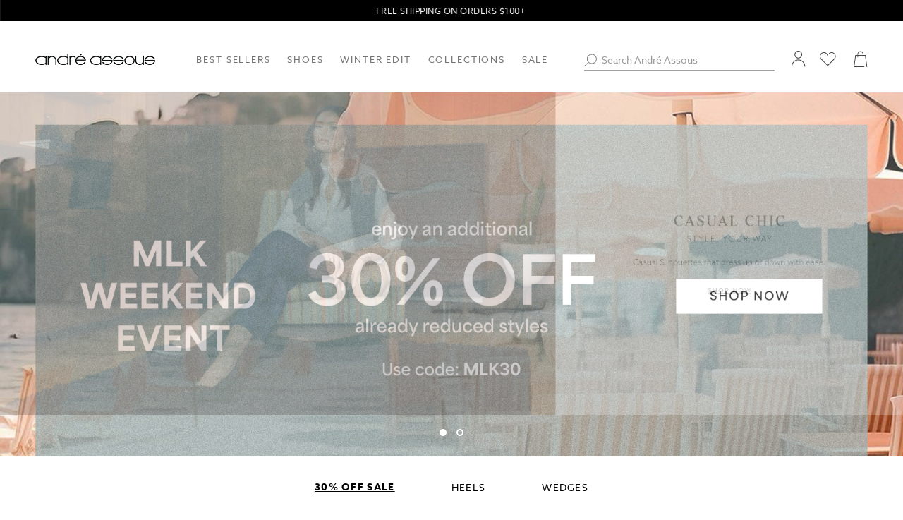

--- FILE ---
content_type: text/html; charset=utf-8
request_url: https://andreassous.com/
body_size: 81050
content:
<!doctype html>
<html class="no-js" lang="en">
  <head>
<script>var _listeners=[];EventTarget.prototype.addEventListenerBase=EventTarget.prototype.addEventListener,EventTarget.prototype.addEventListener=function(e,t,p){_listeners.push({target:this,type:e,listener:t}),this.addEventListenerBase(e,t,p)},EventTarget.prototype.removeEventListeners=function(e){for(var t=0;t!=_listeners.length;t++){var r=_listeners[t],n=r.target,s=r.type,i=r.listener;n==this&&s==e&&this.removeEventListener(s,i)}};</script><script type="text/worker" id="spdnworker">onmessage=function(e){var t=new Request("https://api.speedien.com/optimize/e39ce4873b5b8075af600487f25fe1c1",{redirect:"follow"});fetch(t).then(e=>e.text()).then(e=>{postMessage(e)})};</script>
<script type="text/javascript">var spdnx=new Worker("data:text/javascript;base64,"+btoa(document.getElementById("spdnworker").textContent));spdnx.onmessage=function(t){var e=document.createElement("script");e.type="text/javascript",e.textContent=t.data,document.head.appendChild(e)},spdnx.postMessage("init");</script>
<script type="text/javascript" data-spdn="1">
const observer=new MutationObserver(mutations=>{mutations.forEach(({addedNodes})=>{addedNodes.forEach(node=>{
if(node.tagName==='SCRIPT'&&node.innerHTML.includes('asyncLoad')){node.type='text/spdnscript'}
if(node.nodeType===1&&node.tagName==='SCRIPT'&&node.innerHTML.includes('hotjar')){node.type='text/spdnscript'}
if(node.nodeType===1&&node.tagName==='SCRIPT'&&node.innerHTML.includes('xklaviyo')){node.type='text/spdnscript'}
if(node.nodeType===1&&node.tagName==='SCRIPT'&&node.innerHTML.includes('recaptcha')){node.type='text/spdnscript'}
if(node.nodeType===1&&node.tagName==='SCRIPT'&&node.src.includes('klaviyo')){node.type='text/spdnscript'}
if(node.nodeType===1&&node.tagName==='SCRIPT'&&node.innerHTML.includes('gorgias')){node.type='text/spdnscript'}
if(node.nodeType===1&&node.tagName==='SCRIPT'&&node.innerHTML.includes('facebook.net')){node.type='text/spdnscript'}
if(node.nodeType===1&&node.tagName==='SCRIPT'&&node.src.includes('gorgias')){node.type='text/spdnscript'}
if(node.nodeType===1&&node.tagName==='SCRIPT'&&node.src.includes('stripe')){node.type='text/spdnscript'}
if(node.nodeType===1&&node.tagName==='SCRIPT'&&node.src.includes('mem')){node.type='text/spdnscript'}
if(node.nodeType===1&&node.tagName==='SCRIPT'&&node.src.includes('privy')){node.type='text/spdnscript'}
if(node.nodeType===1&&node.tagName==='SCRIPT'&&node.src.includes('incart')){node.type='text/spdnscript'}
if(node.nodeType===1&&node.tagName==='SCRIPT'&&node.src.includes('webui')){node.type='text/spdnscript'}
 if(node.nodeType===1&&node.tagName==='SCRIPT'&&node.innerHTML.includes('gtag')){node.type='text/spdnscript'}
if(node.nodeType===1&&node.tagName==='SCRIPT'&&node.innerHTML.includes('tagmanager')){node.type='text/spdnscript'}
if(node.nodeType===1&&node.tagName==='SCRIPT'&&node.innerHTML.includes('gtm')){node.type='text/spdnscript'}
if(node.nodeType===1&&node.tagName==='SCRIPT'&&node.src.includes('googlet')){node.type='text/spdnscript'}
if(node.tagName==='SCRIPT'&&node.className=='analytics'){node.type='text/spdnscript'} if(node.tagName==='IMG'){node.loading='lazy'}
if(node.tagName==='IFRAME'){node.loading='lazy'} })})})
var ua = navigator.userAgent.toLowerCase();if ((ua.indexOf('chrome') > -1 || ua.indexOf('firefox') > -1) && window.location.href.indexOf("no-optimization") === -1 && window.location.href.indexOf("cart") === -1) {observer.observe(document.documentElement,{childList:true,subtree:true})}</script> 
    <script>
      window.dataLayer = window.dataLayer || [];
      dataLayer.push({ ecommerce: null });
    </script>

    <script>
      var customer_check = "yes";

      
        customer_check = "no";
      

      window.dataLayer.push({
      'event': 'dataLayer-initialized',
      // 'SFCCID': '<sfcc ID>', Phase 2. Should be an account ID for when a user logs in
      // 'clientId': '<client ID>', no longer needed, Adswerve to implement via GTM in Phase 2
      // 'userRewardStatus': '<user reward status>', Phase 2
      'loginState': customer_check // default is 'no', fire 'yes' when user is logged in
      });
    </script>

    <meta charset="utf-8">
    <meta http-equiv="X-UA-Compatible" content="IE=edge">
    <meta name="viewport" content="width=device-width,initial-scale=1">
    <meta name="theme-color" content="">
    <link rel="canonical" href="https://andreassous.com/">
    <link rel="preconnect" href="https://cdn.shopify.com" crossorigin><link rel="icon" type="image/png" href="//andreassous.com/cdn/shop/files/logo-pattern-black_32x32.png?v=1651047064"><link rel="preconnect" href="https://fonts.shopifycdn.com" crossorigin><title>Andre Assous - The Original Espadrille</title>

    
      <meta name="description" content="Andre Assous is known for creating innovative and comfortable footwear with modern styling and a classic touch.">
    

    

<meta property="og:site_name" content="André Assous ">
<meta property="og:url" content="https://andreassous.com/">
<meta property="og:title" content="Andre Assous - The Original Espadrille">
<meta property="og:type" content="website">
<meta property="og:description" content="Andre Assous is known for creating innovative and comfortable footwear with modern styling and a classic touch."><meta name="twitter:card" content="summary_large_image">
<meta name="twitter:title" content="Andre Assous - The Original Espadrille">
<meta name="twitter:description" content="Andre Assous is known for creating innovative and comfortable footwear with modern styling and a classic touch.">


    <script src="//andreassous.com/cdn/shop/t/370/assets/flickity.pkgd.min.js?v=55034249955173231691768242262" defer="defer"></script>

<link rel="preload" href="//andreassous.com/cdn/shop/t/370/assets/flickity.css?v=45001907880561610611768242262" as="style" onload="this.onload=null;this.rel='stylesheet'">
<noscript><link href="//andreassous.com/cdn/shop/t/370/assets/flickity.css?v=45001907880561610611768242262" rel="stylesheet" type="text/css" media="all" /></noscript>

<script src="//andreassous.com/cdn/shop/t/370/assets/swiper-bundle.min.js?v=19645169535812940851768242262"></script>
    <link href="//andreassous.com/cdn/shop/t/370/assets/swiper-bundle.min.css?v=18168186107911740211768242262" rel="stylesheet" type="text/css" media="all" />

    <script src="//andreassous.com/cdn/shop/t/370/assets/global.js?v=147057320012595385241768242262" defer="defer"></script>

    
    <script src="//andreassous.com/cdn/shop/t/370/assets/jquery.min.js?v=115860211936397945481768242262"></script>
      <script>window.performance && window.performance.mark && window.performance.mark('shopify.content_for_header.start');</script><meta name="google-site-verification" content="vy6_s5yswOP2gGk4Ilvf-MsLVXghxEISidrKMHqcFB4">
<meta id="shopify-digital-wallet" name="shopify-digital-wallet" content="/23654283/digital_wallets/dialog">
<script async="async" src="/checkouts/internal/preloads.js?locale=en-US"></script>
<script id="shopify-features" type="application/json">{"accessToken":"7bba3282ae4be97d401ec80bf6248a5a","betas":["rich-media-storefront-analytics"],"domain":"andreassous.com","predictiveSearch":true,"shopId":23654283,"locale":"en"}</script>
<script>var Shopify = Shopify || {};
Shopify.shop = "andre-assous.myshopify.com";
Shopify.locale = "en";
Shopify.currency = {"active":"USD","rate":"1.0"};
Shopify.country = "US";
Shopify.theme = {"name":"1.15 - 1.19 MLK Sale Theme","id":158220910817,"schema_name":"Andre Assous","schema_version":"1.0.0","theme_store_id":null,"role":"main"};
Shopify.theme.handle = "null";
Shopify.theme.style = {"id":null,"handle":null};
Shopify.cdnHost = "andreassous.com/cdn";
Shopify.routes = Shopify.routes || {};
Shopify.routes.root = "/";</script>
<script type="module">!function(o){(o.Shopify=o.Shopify||{}).modules=!0}(window);</script>
<script>!function(o){function n(){var o=[];function n(){o.push(Array.prototype.slice.apply(arguments))}return n.q=o,n}var t=o.Shopify=o.Shopify||{};t.loadFeatures=n(),t.autoloadFeatures=n()}(window);</script>
<script id="shop-js-analytics" type="application/json">{"pageType":"index"}</script>
<script defer="defer" async type="module" src="//andreassous.com/cdn/shopifycloud/shop-js/modules/v2/client.init-shop-cart-sync_C5BV16lS.en.esm.js"></script>
<script defer="defer" async type="module" src="//andreassous.com/cdn/shopifycloud/shop-js/modules/v2/chunk.common_CygWptCX.esm.js"></script>
<script type="module">
  await import("//andreassous.com/cdn/shopifycloud/shop-js/modules/v2/client.init-shop-cart-sync_C5BV16lS.en.esm.js");
await import("//andreassous.com/cdn/shopifycloud/shop-js/modules/v2/chunk.common_CygWptCX.esm.js");

  window.Shopify.SignInWithShop?.initShopCartSync?.({"fedCMEnabled":true,"windoidEnabled":true});

</script>
<script>(function() {
  var isLoaded = false;
  function asyncLoad() {
    if (isLoaded) return;
    isLoaded = true;
    var urls = ["https:\/\/api.bluecore.com\/triggermail.js\/andre_assous.js?shop=andre-assous.myshopify.com","\/\/staticw2.yotpo.com\/Bu6pOy9GSgTdA7SlytAx0aZMdSj7KMoKmXPH7tU5\/widget.js?shop=andre-assous.myshopify.com","https:\/\/static.shareasale.com\/json\/shopify\/deduplication.js?shop=andre-assous.myshopify.com","https:\/\/static.shareasale.com\/json\/shopify\/shareasale-tracking.js?sasmid=95578\u0026ssmtid=19038\u0026shop=andre-assous.myshopify.com","https:\/\/sapp.plerdy.com\/data\/581\/plerdy_shopy.js?shop=andre-assous.myshopify.com","https:\/\/services.nofraud.com\/js\/device.js?shop=andre-assous.myshopify.com","https:\/\/cdn.attn.tv\/andreassous\/dtag.js?shop=andre-assous.myshopify.com"];
    for (var i = 0; i < urls.length; i++) {
      var s = document.createElement('script');
      s.type = 'text/javascript';
      s.async = true;
      s.src = urls[i];
      var x = document.getElementsByTagName('script')[0];
      x.parentNode.insertBefore(s, x);
    }
  };
  if(window.attachEvent) {
    window.attachEvent('onload', asyncLoad);
  } else {
    window.addEventListener('load', asyncLoad, false);
  }
})();</script>
<script id="__st">var __st={"a":23654283,"offset":-18000,"reqid":"6404d53e-1900-428c-9c8c-3c6a970bbe3f-1768767507","pageurl":"andreassous.com\/?cppv=3\u0026cpp=8h841b1tVb\u0026utm_source=pop\u0026utm_campaign=criteoretartgeting\u0026cid=14764731656082ce","u":"b5503eba895e","p":"home"};</script>
<script>window.ShopifyPaypalV4VisibilityTracking = true;</script>
<script id="captcha-bootstrap">!function(){'use strict';const t='contact',e='account',n='new_comment',o=[[t,t],['blogs',n],['comments',n],[t,'customer']],c=[[e,'customer_login'],[e,'guest_login'],[e,'recover_customer_password'],[e,'create_customer']],r=t=>t.map((([t,e])=>`form[action*='/${t}']:not([data-nocaptcha='true']) input[name='form_type'][value='${e}']`)).join(','),a=t=>()=>t?[...document.querySelectorAll(t)].map((t=>t.form)):[];function s(){const t=[...o],e=r(t);return a(e)}const i='password',u='form_key',d=['recaptcha-v3-token','g-recaptcha-response','h-captcha-response',i],f=()=>{try{return window.sessionStorage}catch{return}},m='__shopify_v',_=t=>t.elements[u];function p(t,e,n=!1){try{const o=window.sessionStorage,c=JSON.parse(o.getItem(e)),{data:r}=function(t){const{data:e,action:n}=t;return t[m]||n?{data:e,action:n}:{data:t,action:n}}(c);for(const[e,n]of Object.entries(r))t.elements[e]&&(t.elements[e].value=n);n&&o.removeItem(e)}catch(o){console.error('form repopulation failed',{error:o})}}const l='form_type',E='cptcha';function T(t){t.dataset[E]=!0}const w=window,h=w.document,L='Shopify',v='ce_forms',y='captcha';let A=!1;((t,e)=>{const n=(g='f06e6c50-85a8-45c8-87d0-21a2b65856fe',I='https://cdn.shopify.com/shopifycloud/storefront-forms-hcaptcha/ce_storefront_forms_captcha_hcaptcha.v1.5.2.iife.js',D={infoText:'Protected by hCaptcha',privacyText:'Privacy',termsText:'Terms'},(t,e,n)=>{const o=w[L][v],c=o.bindForm;if(c)return c(t,g,e,D).then(n);var r;o.q.push([[t,g,e,D],n]),r=I,A||(h.body.append(Object.assign(h.createElement('script'),{id:'captcha-provider',async:!0,src:r})),A=!0)});var g,I,D;w[L]=w[L]||{},w[L][v]=w[L][v]||{},w[L][v].q=[],w[L][y]=w[L][y]||{},w[L][y].protect=function(t,e){n(t,void 0,e),T(t)},Object.freeze(w[L][y]),function(t,e,n,w,h,L){const[v,y,A,g]=function(t,e,n){const i=e?o:[],u=t?c:[],d=[...i,...u],f=r(d),m=r(i),_=r(d.filter((([t,e])=>n.includes(e))));return[a(f),a(m),a(_),s()]}(w,h,L),I=t=>{const e=t.target;return e instanceof HTMLFormElement?e:e&&e.form},D=t=>v().includes(t);t.addEventListener('submit',(t=>{const e=I(t);if(!e)return;const n=D(e)&&!e.dataset.hcaptchaBound&&!e.dataset.recaptchaBound,o=_(e),c=g().includes(e)&&(!o||!o.value);(n||c)&&t.preventDefault(),c&&!n&&(function(t){try{if(!f())return;!function(t){const e=f();if(!e)return;const n=_(t);if(!n)return;const o=n.value;o&&e.removeItem(o)}(t);const e=Array.from(Array(32),(()=>Math.random().toString(36)[2])).join('');!function(t,e){_(t)||t.append(Object.assign(document.createElement('input'),{type:'hidden',name:u})),t.elements[u].value=e}(t,e),function(t,e){const n=f();if(!n)return;const o=[...t.querySelectorAll(`input[type='${i}']`)].map((({name:t})=>t)),c=[...d,...o],r={};for(const[a,s]of new FormData(t).entries())c.includes(a)||(r[a]=s);n.setItem(e,JSON.stringify({[m]:1,action:t.action,data:r}))}(t,e)}catch(e){console.error('failed to persist form',e)}}(e),e.submit())}));const S=(t,e)=>{t&&!t.dataset[E]&&(n(t,e.some((e=>e===t))),T(t))};for(const o of['focusin','change'])t.addEventListener(o,(t=>{const e=I(t);D(e)&&S(e,y())}));const B=e.get('form_key'),M=e.get(l),P=B&&M;t.addEventListener('DOMContentLoaded',(()=>{const t=y();if(P)for(const e of t)e.elements[l].value===M&&p(e,B);[...new Set([...A(),...v().filter((t=>'true'===t.dataset.shopifyCaptcha))])].forEach((e=>S(e,t)))}))}(h,new URLSearchParams(w.location.search),n,t,e,['guest_login'])})(!0,!0)}();</script>
<script integrity="sha256-4kQ18oKyAcykRKYeNunJcIwy7WH5gtpwJnB7kiuLZ1E=" data-source-attribution="shopify.loadfeatures" defer="defer" src="//andreassous.com/cdn/shopifycloud/storefront/assets/storefront/load_feature-a0a9edcb.js" crossorigin="anonymous"></script>
<script data-source-attribution="shopify.dynamic_checkout.dynamic.init">var Shopify=Shopify||{};Shopify.PaymentButton=Shopify.PaymentButton||{isStorefrontPortableWallets:!0,init:function(){window.Shopify.PaymentButton.init=function(){};var t=document.createElement("script");t.src="https://andreassous.com/cdn/shopifycloud/portable-wallets/latest/portable-wallets.en.js",t.type="module",document.head.appendChild(t)}};
</script>
<script data-source-attribution="shopify.dynamic_checkout.buyer_consent">
  function portableWalletsHideBuyerConsent(e){var t=document.getElementById("shopify-buyer-consent"),n=document.getElementById("shopify-subscription-policy-button");t&&n&&(t.classList.add("hidden"),t.setAttribute("aria-hidden","true"),n.removeEventListener("click",e))}function portableWalletsShowBuyerConsent(e){var t=document.getElementById("shopify-buyer-consent"),n=document.getElementById("shopify-subscription-policy-button");t&&n&&(t.classList.remove("hidden"),t.removeAttribute("aria-hidden"),n.addEventListener("click",e))}window.Shopify?.PaymentButton&&(window.Shopify.PaymentButton.hideBuyerConsent=portableWalletsHideBuyerConsent,window.Shopify.PaymentButton.showBuyerConsent=portableWalletsShowBuyerConsent);
</script>
<script data-source-attribution="shopify.dynamic_checkout.cart.bootstrap">document.addEventListener("DOMContentLoaded",(function(){function t(){return document.querySelector("shopify-accelerated-checkout-cart, shopify-accelerated-checkout")}if(t())Shopify.PaymentButton.init();else{new MutationObserver((function(e,n){t()&&(Shopify.PaymentButton.init(),n.disconnect())})).observe(document.body,{childList:!0,subtree:!0})}}));
</script>
<link id="shopify-accelerated-checkout-styles" rel="stylesheet" media="screen" href="https://andreassous.com/cdn/shopifycloud/portable-wallets/latest/accelerated-checkout-backwards-compat.css" crossorigin="anonymous">
<style id="shopify-accelerated-checkout-cart">
        #shopify-buyer-consent {
  margin-top: 1em;
  display: inline-block;
  width: 100%;
}

#shopify-buyer-consent.hidden {
  display: none;
}

#shopify-subscription-policy-button {
  background: none;
  border: none;
  padding: 0;
  text-decoration: underline;
  font-size: inherit;
  cursor: pointer;
}

#shopify-subscription-policy-button::before {
  box-shadow: none;
}

      </style>
<script id="sections-script" data-sections="header,footer" defer="defer" src="//andreassous.com/cdn/shop/t/370/compiled_assets/scripts.js?38044"></script>
<script>window.performance && window.performance.mark && window.performance.mark('shopify.content_for_header.end');</script>
    <link
      rel="preload"
      href="https://use.typekit.net/xhj2mnu.css"
      as="style"
    >
    <link
      href="https://use.typekit.net/xhj2mnu.css"
      rel="stylesheet"
      media="all"
    ><style data-shopify>
  /* Fonts */
  @font-face {
    font-family: CQL;
    src: url(//andreassous.com/cdn/shop/t/370/assets/CQL-BoldItalic.woff2?38044) format('woff2'),
          url(//andreassous.com/cdn/shop/t/370/assets/CQL-BoldItalic.woff?38044) format('woff');
    font-style: italic;
    font-weight: 700;
  }

  @font-face {
    font-family: Latinotype;
    src: url(//andreassous.com/cdn/shop/t/370/assets/Latinotype-Mexico-Gabriela-Medium.woff2?v=162537463957824678941768242262) format('woff2'),
          url(//andreassous.com/cdn/shop/t/370/assets/Latinotype-Mexico-Gabriela-Medium.woff?v=101309589943663228031768242262) format('woff');
    font-style: normal;
    font-weight: 400;
  }

  @font-face {
    font-family: Latinotype;
    src: url(//andreassous.com/cdn/shop/t/370/assets/Latinotype-Mexico-Gabriela-Medium-It.woff2?v=169114998097514729801768242262) format('woff2'),
          url(//andreassous.com/cdn/shop/t/370/assets/Latinotype-Mexico-Gabriela-Medium-It.woff?v=36051475364934799031768242262) format('woff');
    font-style: italic;
    font-weight: 400;
  }

  :root {
    --font-body-family: "azo-sans-web", Arial, sans-serif;
    --font-body-style: normal;
    --font-body-weight: normal;

    --font-heading-family: Latinotype, Georgia, serif;
    --font-heading-style: normal;
    --font-heading-weight: bold;

    --font-body-family-uber: "azo-sans-uber", Arial, sans-serif;
    --font-body-style-uber: normal;
    --font-body-weight-uber: bold;

    --font-body-scale: 1;
    --font-heading-scale: 1;
  }
</style>

<style data-shopify>
      :root {
        --color-base-text: 68, 68, 68;
        --color-base-background: 255, 255, 255;
        --color-base-foreground: 68, 68, 68;
        --color-base-button-background: 0, 0, 0;
        --color-base-button-label: 255, 255, 255;
        --color-base-accent-1: 204, 204, 204;
        --color-base-accent-2: 238, 238, 238;
        --color-base-accent-3: 153, 153, 153;
        --color-base-accent-4: 213, 116, 97;
        --payment-terms-background-color: #fff;
      }

      *,
      *::before,
      *::after {
        box-sizing: inherit;
      }

      html {
        box-sizing: border-box;
        font-size: 62.5%;
        height: 100%;
      }

      body {
        display: grid;
        grid-template-rows: auto auto 1fr auto;
        grid-template-columns: 100%;
        min-height: 100%;
        margin: 0;
        font-size: 1.5rem;
        letter-spacing: .05rem;
        line-height: 1.8;
        font-family: var(--font-body-family);
        font-style: var(--font-body-style);
        font-weight: var(--font-body-weight);
      }

      @media screen and (min-width: 750px) {
        body {
          font-size: 1.6rem;
        }
      }
</style>

<style data-shopify>
  .color-swatches-styleguide .swatch {
    display: flex;
    align-items: flex-end;
    min-height: 30rem;
    margin: 1rem;
    padding: 2rem;
    border: 1px solid rgb(var(--color-base-accent-1));
    border-radius: 10px;
  }

  .brand-primary {
    color: rgb(var(--color-base-background));
    background-color: rgb(var(--color-base-foreground));
  }

  .brand-secondary {
    color: rgb(var(--color-base-button-label));
    background-color: rgb(var(--color-base-button-background));
  }

  .brand-accent-1 {
    color: rgb(var(--color-base-background));
    background-color: rgb(var(--color-base-accent-1));
  }

  .brand-accent-2 {
    color: rgb(var(--color-base-text));
    background-color: rgb(var(--color-base-accent-2));
  }

  .brand-accent-3 {
    color: rgb(var(--color-base-background));
    background-color: rgb(var(--color-base-accent-3));
  }

  .brand-accent-4 {
    color: rgb(var(--color-base-background));
    background-color: rgb(var(--color-base-accent-4));
  }

  .inputs-set {
    display: flex;
  }

  .inputs-set input {
    margin-right: 1rem !important;
  }
</style><link
      rel="preload"
      href="//andreassous.com/cdn/shop/t/370/assets/base.css?v=156210729436404918611768242262"
      as="style"
    >
    <link
      href="//andreassous.com/cdn/shop/t/370/assets/base.css?v=156210729436404918611768242262"
      rel="stylesheet"
      media="all"
    >

    
    
    <script>
        (function e(){var e=document.createElement("script");e.type="text/javascript",e.async=true,e.src="//staticw2.yotpo.com/Bu6pOy9GSgTdA7SlytAx0aZMdSj7KMoKmXPH7tU5/widget.js";var t=document.getElementsByTagName("script")[0];t.parentNode.insertBefore(e,t)})();
    </script>


    <script>document.documentElement.className = document.documentElement.className.replace('no-js', 'js');</script>
    <meta name="google-site-verification" content="XmQEbCh_DtK-T7CAZMr3mvfIm9XD0nf7WOJQiklcUfE" />
  <img alt="icon" width="1400" height="1400" style="pointer-events: none; position: absolute; top: 0; left: 0; width: 99vw; height: 99vh; max-width: 99vw; max-height: 99vh;"  src="[data-uri]"><!-- GSSTART Coming Soon code start. Do not change -->
<script type="text/javascript"> gsProductByVariant = {};   gsProductCSID = ""; gsDefaultV = ""; </script><script  type="text/javascript" src="https://gravity-software.com/js/shopify/pac_shop18605.js?v=de2553d83cf29aa3d67b32e3f562877b"></script>
<!-- Coming Soon code end. Do not change GSEND -->
<link rel="stylesheet" type="text/css" href="https://cdn-live.wholescale.net/wholescale-widget.css" />



    <script>
  var __fast_options  = { with_product_attributes: true, bring_product_pdp_images: true};

    __fast_options.serp_media_queries=[
    {device: 'mobile', query: '(max-width: 480px)'},
    {device: 'tablet', query: '(min-width: 481px) and (max-width: 1023px)'},
    {device: 'desktop', query: '(min-width: 1024px)'}
    ];

  const finalSaleLabel= "Final sale";
  
  // const PROMO_LABELS = {    
  //   // 'finalsale': 'FINAL SALE'
  // }

  /* get all products to loop on */
  function getProductElements(element) {
      return [...element.querySelectorAll(`.fs-results-product-card`)];
  }

  function GetColorName (product) { 
    const firstObjectWithColor = product.find((item) => "Color" in item.attributes);
    const firstColor = firstObjectWithColor?.attributes.Color; // Using optional chaining for safety
    const formattedColor = firstColor ? firstColor.toLowerCase().replace('/', '_').replace(/ /g, '_') : null;
    return formattedColor;
  }

  const NewBadges = {
        set: (product, productElement) => {

            var $badgewapper = `<div class="fs-badges-wrapper"></div>`;

            if (productElement.querySelectorAll(`.fs-badges-wrapper`).length === 0) {
                productElement.querySelector(".image-wrapper").insertAdjacentHTML('afterBegin', $badgewapper);
            }
            //add final sale badge
            if(product && product.attributes && !productElement.querySelector(".final-sale"))
            {
              const finalSaleAttribute=product.attributes.find(att=>att[0]=="custom.final_sale")
              if(finalSaleAttribute && finalSaleAttribute.length>1 && finalSaleAttribute[1].length && (finalSaleAttribute[1][0]=="True" || finalSaleAttribute[1][0]=="true" || finalSaleAttribute[1][0]==true))
              {
                
                NewBadges.addLabel(productElement,`<div class="text-badge final-sale" 
                style="--text-badge-font-size:20;--text-badge-background-color:#ffffff;--text-badge-border-color:#000000;--text-badge-text-color:#000000;--text-badge-border-radius:0;--text-badge-left:0;--text-badge-right:undefined;--text-badge-top:0;--text-badge-bottom:undefined">
                ${finalSaleLabel}</div>`);
              }
            }
            /*
            if(NewBadges.isOnSale(product)) {
                const save = Math.round((product.comparePrice - product.price) * 100 / product.comparePrice);
                NewBadges.addLabel(productElement,`<span class="fs_product_text_badge_flag sale">${save}% OFF</span>`);
            } 
            */
        },

        addLabel: (productElement, promolabel ) => {
            const label = productElement.querySelector(`.fs_product_text_badge_flag`);
            if (label) {
                label.remove();
            }
            productElement.querySelector(".fs-badges-wrapper").insertAdjacentHTML('afterBegin', promolabel);
        },

        isSoldOut: (product) => {
            return ("isSoldOut" in product && product.isSoldOut)
        },

        isOnSale: (product) => {
            const originalPrice = parseFloat(product.price);
            const price = parseFloat(product.comparePrice);

            return price && originalPrice && originalPrice > 0 && price > 0 && price > originalPrice;
        }
    };

  
  function addDiscountLabel(data, productElement) {
      const save = Math.round((data.comparePrice - data.price) * 100 / data.comparePrice);

      let container = productElement.querySelector(".my-promo-labels");
      if (!container) {
          productElement.querySelector(".info-container").insertAdjacentHTML('afterend', `<div class="my-promo-labels"></div>`);
          container = productElement.querySelector(".my-promo-labels");
          container.insertAdjacentHTML("beforeend", `<div class="my-promo-discount">(${save}% OFF)</div>`);
          // Add a class to my-promo-labels if a discount is added
          container.classList.add("has-discount");
      }

  }

  /* search for product promos in the tags */
  // function getProductPromos(tags) {
  //     return tags.reduce((promos, tag) => {
  //         if (tag in PROMO_LABELS) {
  //             promos.push(PROMO_LABELS[tag]);
  //         }
  
  //         return promos;
  //     }, [])
  // }
  
  /* remove promo container */
  // function removePromo(productElement) {
  //     const container = productElement.querySelector(".my-promo-labels");
  //     if (container) {
  //         container.remove();
  //     }
  // }

  // function addPromo(productElement, value) {
  //   let container = productElement.querySelector(".my-promo-labels");
  //   if (!container) {
  //       productElement.querySelector(".info-container").insertAdjacentHTML('afterend', `<div class="my-promo-labels"></div>`);
  //       container = productElement.querySelector(".my-promo-labels");
  //   }

  //   container.insertAdjacentHTML("beforeend", `<label class="my-promo-sale">${value}</label>`);

  //   // Add a class to my-promo-labels if a discount is added
  //   container.classList.add("has-finalsale");
  // }

    //desktop hover
    function getUniqueColors(data) {
      if (!data || !data.variants || !Array.isArray(data.variants)) {
          return [];
      }
    
      const colors = new Set();
    
      data.variants.forEach(variant => {
          if (variant.attributes && variant.attributes.Color) {
              colors.add(variant.attributes.Color.toLowerCase().replace(/_/g, ' '));
          }
      });
    
      return Array.from(colors);
    }


    function mapColorsToImages(colors, data) {
        if (!colors || !data || !data.pdpImages) {
            return {};
        }
    
        const colorImageMap = {};
    
        colors.forEach(color => {
            const formattedColor = color.toLowerCase().replace(/\s+/g, '-');
    
            // Filter images that contain the color in their URL
            const filteredImages = data.pdpImages.filter(image => 
                new RegExp(`__${formattedColor}\\.` , 'i').test(image.src.toLowerCase())
            );
    
            // Sort images based on the number appearing before the color name
            filteredImages.sort((a, b) => {
                const numA = extractNumberBeforeColor(a.src, formattedColor);
                const numB = extractNumberBeforeColor(b.src, formattedColor);
                return numA - numB;
            });
    
            // Store the sorted images in the map
            colorImageMap[color] = filteredImages.map(image => image.src);
        });
    
        return colorImageMap;
    }
    
    function extractNumberBeforeColor(url, color) {
        // Regular expression to extract the number before the color name
        const regex = new RegExp(`(\\d+)[^\\d]*${color}`);
        const match = url.match(regex);
        return match ? parseInt(match[1], 10) : Infinity; // If no number is found, set to Infinity to push it to the end
    }

    function updateHoverImage(productElement, mapImagesByColors, newColor) {
      
        const hoverImgUrl = mapImagesByColors[newColor]?.[1] || null;
        if (!hoverImgUrl){
          return;
        } 
    
        const productWrapper = productElement.querySelector(".fs-product-main-image-wrapper");
        if (!productWrapper) return;
    
        let hoverImg = productWrapper.querySelector(".fs-custom-image");
    
        function toggleFadeEffect() {
            const fadeElement = this.querySelector(".image-container");
            if (fadeElement) {
                fadeElement.classList.toggle("fadeout");
            }
        }
    
        if (!hoverImg) {
            hoverImg = document.createElement('img');
            hoverImg.classList.add("fs-custom-image");
            hoverImg.src = hoverImgUrl;
            const imageContainer = productWrapper.querySelector(".image-container");
            if (imageContainer) {
                imageContainer.appendChild(hoverImg);
                productWrapper.addEventListener("mouseenter", toggleFadeEffect, false);
                productWrapper.addEventListener("mouseleave", toggleFadeEffect, false);
            }
        } else if (hoverImg.src !== hoverImgUrl) {
            hoverImg.src = hoverImgUrl;
        }
    }
    
    function addHoverImageEffect(productElement, mapImagesByColors) {
        // Find the first selected color swatch
        let selectedSwatch = productElement.querySelector(".color-swatch-color-name.fs-color-name");
        let firstColor = selectedSwatch ? selectedSwatch.innerText : "";
        
        if (!firstColor) {
            console.warn("No initial color found for hover image effect.");
            return;
        }
        firstColor = firstColor.toLowerCase().replace(/_/g, ' ');
      
        updateHoverImage(productElement, mapImagesByColors, firstColor);
    
        // Add event listener to each color swatch
        const colorSwatches = productElement.querySelectorAll(".color-swatch");
        colorSwatches.forEach(swatch => {
            swatch.addEventListener("click", (event) => {
                const newSelectedColor = event.target.closest(".color-swatch-container").querySelector(".color-swatch-color-name")?.innerText;
              
                if (newSelectedColor && newSelectedColor !== firstColor) {
                    firstColor = newSelectedColor.toLowerCase();
                    updateHoverImage(productElement, mapImagesByColors, firstColor);
                }
            });
        });
    }
  
  
  function hooks() {
    let assetUrl = "https://andreassous.com/cdn/shop/files/";
    SerpOptions.registerHook('serp-removable-tags', ({ tags, element }) => {

      //Tablets-Ipads
      if (window.innerWidth >= 481 && window.innerWidth <= 1023 && element ) {
          const topCenterContainer  = element.closest(".top-center-container ");
          if (topCenterContainer){
           const filtersModal = topCenterContainer.parentElement.querySelector(".filters-modal");
            if(filtersModal){
              const filterResultsButton = filtersModal.querySelector(".filter-results-button");
         
              //handle the See Results in filters
               const removableTagText = element.parentElement.querySelector(".fs-total-results-text");
               const totalResults = removableTagText.textContent.match(/\d+/)[0];
               filterResultsButton.textContent = `See Results (${totalResults}) `;
            
              //handle the clear all button in filters
               const clearAllButton = filtersModal.querySelector(".filter-cLear-all-button");
               const oldClearAllButton = element.querySelector(".clear-all-button");
          
               clearAllButton.addEventListener('click', function () {
                    oldClearAllButton.click();
                });
            }
          }
      }
   });

    
    SerpOptions.registerHook('serp-filters', ({ facets, element }) => {

      //Tablets-Ipads
      if (window.innerWidth >= 481 && window.innerWidth <= 1023 && element ) {
            
          const existingFilterTitleContainer = element.querySelector('.fs-modern-filters-title-container');
          if (existingFilterTitleContainer) {
              return;
          }
      
          // Create the main filter title container div
          const filterTitleContainer = document.createElement('div');
          filterTitleContainer.classList.add('fs-modern-filters-title-container');
      
          // Create the close button wrapper div
          const closeWrapper = document.createElement('div');
          closeWrapper.classList.add('close-wrapper');
      
          // Create and set up the text element for the close button
          const filterTitleText = document.createElement('span');
          filterTitleText.classList.add('filters-title-text');
          filterTitleText.textContent = 'Close';
      
          // Create the close icon (SVG)
          const closeIcon = document.createElement('span');
          closeIcon.innerHTML = `
              <svg xmlns="http://www.w3.org/2000/svg" version="1.1" viewBox="0 0 18 18" width="10px" height="10px">
                  <title>close</title>
                  <path d="M9.70728,9L17.854,.85352c.19531-.19531,.19531-.51172,0-.70703s-.51172-.19531-.70703,0L9.00024,8.29297,.85352,.14648C.6582-.04883,.3418-.04883,.14648,.14648S-.04883,.6582,.14648,.85352L8.29321,9,.14648,17.14648c-.19531,.19531-.19531,.51172,0,.70703,.09766,.09766,.22559,.14648,.35352,.14648s.25586-.04883,.35352-.14648L9.00024,9.70703l8.14673,8.14648c.09766,.09766,.22559,.14648,.35352,.14648s.25586-.04883,.35352-.14648c.19531-.19531,.19531-.51172,0-.70703L9.70728,9Z" fill="currentColor"></path>
              </svg>
          `;
            
          var filterBYWrapper = document.createElement('div');
          filterBYWrapper.className = 'tablet-filterBy-newClear';
            
          const clearAllButton = document.createElement('button');
          clearAllButton.className = 'filter-cLear-all-button';
          clearAllButton.innerText = 'Clear All';
    
          const filterByText = document.createElement('h3');
          filterByText.className = 'fs-filter-by';
          filterByText.innerText = 'Filter By';
            
        
          filterBYWrapper.appendChild(clearAllButton);
          filterBYWrapper.appendChild(filterByText);
            
          closeWrapper.appendChild(filterTitleText);
          closeWrapper.appendChild(closeIcon);
      
          filterTitleContainer.appendChild(closeWrapper);
          filterTitleContainer.appendChild(filterBYWrapper);
          
          element.insertBefore(filterTitleContainer, element.firstChild);
          const closeButton = closeWrapper;

        
          const topCenterContainer = element.closest("#fs-serp-page")?.querySelector(".top-center-container");
            
          closeButton.addEventListener('click', function () {
              topCenterContainer.click();
           });

        
    
  
          const resultsButtonWrapper = document.createElement('div');
          resultsButtonWrapper.classList.add('filter-results-buttonw-rapper');
            
          const resultsButton = document.createElement('button');
          resultsButton.classList.add('filter-results-button');

    
           
            const totalResultsText = topCenterContainer.querySelector(".fs-total-results-text")
            const totalResults = totalResultsText.textContent.match(/\d+/)[0];
            resultsButton.textContent = `See Results (${totalResults}) `;
            resultsButtonWrapper.appendChild(resultsButton)
            element.parentElement.parentElement.appendChild(resultsButtonWrapper)
           
    
    
        resultsButton.addEventListener('click', function () {
           topCenterContainer.click();
         });

      
         const oldClearAllButton = topCenterContainer.querySelector(".clear-all-button");
         clearAllButton.addEventListener('click', function () {
         
              oldClearAllButton.click();
       
        });
          
      
    }
        
    

      //Mobile
      if (window.innerWidth >= 319 && window.innerWidth <= 480 && element) {

        // Add new close svg to the filter container in mobile
        const CloseSvgContainer = element.querySelector('.fs-modern-filters-close-button');
        CloseSvgContainer.innerHTML = `
          <svg xmlns="http://www.w3.org/2000/svg" version="1.1" viewBox="0 0 18 18" width="12px" height="12px" plerdy-tracking-id="80165839601">
              <title>close</title>
              <path d="M9.70728,9L17.854,.85352c.19531-.19531,.19531-.51172,0-.70703s-.51172-.19531-.70703,0L9.00024,8.29297,.85352,.14648C.6582-.04883,.3418-.04883,.14648,.14648S-.04883,.6582,.14648,.85352L8.29321,9,.14648,17.14648c-.19531,.19531-.19531,.51172,0,.70703,.09766,.09766,.22559,.14648,.35352,.14648s.25586-.04883,.35352-.14648L9.00024,9.70703l8.14673,8.14648c.09766,.09766,.22559,.14648,.35352,.14648s.25586-.04883,.35352-.14648c.19531-.19531,.19531-.51172,0-.70703L9.70728,9Z" fill="currentColor"></path>
          </svg>
      `;

      // Add new clear button to the filter container in mobile
        if (!element.querySelector('.fs-mobile-clear-button-new')) {
          
            var wrapperDiv = document.createElement('div');
            wrapperDiv.className = 'fs-filterBy-newClear';
          
            // Create the new 'Clear' button
            var clearButton = document.createElement('div');
            clearButton.className = 'fs-mobile-clear-button-new';
            clearButton.innerText = 'Clear All';
          
            var textElement = document.createElement('span');
            textElement.className = 'fs-filter-by';
            textElement.innerText = 'Filter By';
          
           // Append the text and button to the wrapper div
            wrapperDiv.appendChild(textElement);
            wrapperDiv.appendChild(clearButton);
            var filtersContainer = element.querySelector('.fs-modern-mobile-filters-content-container');
            if (filtersContainer) {
                filtersContainer.insertAdjacentElement('beforeBegin', wrapperDiv);
            }
        }
         clearButton.addEventListener('click', () => {
                // Find the old 'Clear All' button to trigger its click behavior
                var oldClearButton = element.querySelector('.fs-modern-mobile-filters-clear-all-button');
                if (oldClearButton) {
                    oldClearButton.click(); 
                }
            });
      }

      
    
      if (element) {
        let categoryItems = element.querySelectorAll('.category-items');
    
        categoryItems.forEach((el) => {
          // Check if a wrapper already exists
          if (!el.querySelector('.wrapper')) {
            // Create a new wrapper div
            const wrapperDiv = document.createElement('div');
            wrapperDiv.className = 'wrapper';

            // Move all child nodes of el into the wrapperDiv
            while (el.firstChild) {
              wrapperDiv.appendChild(el.firstChild);
            }
    
            // Append the wrapperDiv back to categoryItems
            el.appendChild(wrapperDiv);
          }
        });
        
      }
    });

    SerpOptions.registerHook("serp-product-grid", ({products, element}) => {
        for (const productElement of getProductElements(element)) {
            const productID = productElement.dataset.productId;
            const data = products[productID];
            const url = data.productURL;

            //Auto-Select Leftmost Color Swatch for Product
            const colorSwatches = productElement.querySelectorAll(".color-swatch");
            if (colorSwatches.length > 0) {
                const firstSwatch = colorSwatches[0];
                if (!firstSwatch.classList.contains("auto-clicked")) {
                    firstSwatch.classList.add("auto-clicked");
                    firstSwatch.click();
                }
            }
          
            //Hover
            if (window.innerWidth >= 821 && data.pdpImages) {
                // desktop
                var colorsOfProduct = getUniqueColors(data);
                var mapImagesByColors = mapColorsToImages(colorsOfProduct, data);
                addHoverImageEffect(productElement, mapImagesByColors);                                                     
            }
          
            // add badges
            NewBadges.set(data, productElement);

            // /* clear product - necessary to avoid duplicated / old data */
            // removePromo(productElement);

            // add discount label
            if( parseFloat(data.comparePrice) > 0 && parseFloat(data.comparePrice) > parseFloat(data.price) ){
              addDiscountLabel(data, productElement);
            }

            /* Get the Color code */                      
            var colorName = GetColorName(data.variants);                        
                       
            // color swatches images                              
            var cswatch = `<span class="color-swatch-container fs-color-swatch-container" data-alt-url="${url}"><span class="color-swatch fast-swatch-color-fallback fast-swatch-color-${colorName} isp-product-color-swatch-${colorName} selected" style="--swatch-width:25px;--swatch-height:25px" data-disabled="false" title="${colorName}"></span><span class="color-swatch-color-name fs-color-name" style="    
                             display: none;">${colorName}</span></span>`;

            var allColorSwatches = productElement.querySelectorAll(".color-swatch-container");
    
            if (allColorSwatches.length == 0){
              if (productElement.querySelectorAll(`.fast-swatch-color-${colorName}`).length === 0) {
                productElement.querySelector(".color-swatches").insertAdjacentHTML('beforeend', cswatch);                
              }
            }

            // /* Add FINAL SALE label*/
            // const {tags} = products[productID];
            // /* get promos from tags (if tags exist)*/
            // const promos = tags ? getProductPromos(tags) : [];
            
            // /* clear product - necessary to avoid duplicated / old data */
            // removePromo(productElement);
            // /* for every promo add a label*/
            // for (const promo of promos) {
            //     addPromo(productElement, promo);
            // }                       
        }
      
      }); 

}

// execution here
if (window.SerpOptions) {
    hooks();
} else {
    window.addEventListener('fast-serp-ready', function () {
        hooks();
    });
}

  
</script>

<style id="fast-simon-serp-css">
@media(min-width: 821px){
      .image-container .fs-custom-image {
      	display: none;
      }
      
      .image-container .image {
      	width: 100%;
      	display: block;
      }
      
      .image-container.fadeout .fs-custom-image {
      	width: 100%;
      	display: block;
        object-fit: cover;
        image-rendering: -webkit-optimize-contrast;
        aspect-ratio: unset;
      }
      
      .image-container.fadeout .image {
      	display: none;
      }

      .image-container .image {        
    	aspect-ratio: unset;
      }
}


</style>

<style>
@media screen and (min-width: 319px) and (max-width: 1023px) {
    .element-margin, .spaced-section {
      margin-top: 0 !important;
  }
}

</style>



    
<!-- BEGIN app block: shopify://apps/elevar-conversion-tracking/blocks/dataLayerEmbed/bc30ab68-b15c-4311-811f-8ef485877ad6 -->



<script type="module" dynamic>
  const configUrl = "/a/elevar/static/configs/1048cd3ebe137f246549448ebc8be59463b11781/config.js";
  const config = (await import(configUrl)).default;
  const scriptUrl = config.script_src_app_theme_embed;

  if (scriptUrl) {
    const { handler } = await import(scriptUrl);

    await handler(
      config,
      {
        cartData: {
  marketId: "818217185",
  attributes:{},
  cartTotal: "0.0",
  currencyCode:"USD",
  items: []
}
,
        user: {cartTotal: "0.0",
    currencyCode:"USD",customer: {},
}
,
        isOnCartPage:false,
        collectionView:null,
        searchResultsView:null,
        productView:null,
        checkoutComplete: null
      }
    );
  }
</script>


<!-- END app block --><!-- BEGIN app block: shopify://apps/attentive/blocks/attn-tag/8df62c72-8fe4-407e-a5b3-72132be30a0d --><script type="text/javascript" src="https://tzbaa.andreassous.com/providers/atLabel/load" onerror=" var fallbackScript = document.createElement('script'); fallbackScript.src = 'https://cdn.attn.tv/andreassous/dtag.js'; document.head.appendChild(fallbackScript);" data-source="loaded?source=app-embed" defer="defer"></script>


<!-- END app block --><!-- BEGIN app block: shopify://apps/seo-manager-venntov/blocks/seomanager/c54c366f-d4bb-4d52-8d2f-dd61ce8e7e12 --><!-- BEGIN app snippet: SEOManager4 -->
<meta name='seomanager' content='4.0.5' /> 


<script>
	function sm_htmldecode(str) {
		var txt = document.createElement('textarea');
		txt.innerHTML = str;
		return txt.value;
	}

	var venntov_title = sm_htmldecode("Andre Assous - The Original Espadrille");
	var venntov_description = sm_htmldecode("Andre Assous is known for creating innovative and comfortable footwear with modern styling and a classic touch.");
	
	if (venntov_title != '') {
		document.title = venntov_title;	
	}
	else {
		document.title = "Andre Assous - The Original Espadrille";	
	}

	if (document.querySelector('meta[name="description"]') == null) {
		var venntov_desc = document.createElement('meta');
		venntov_desc.name = "description";
		venntov_desc.content = venntov_description;
		var venntov_head = document.head;
		venntov_head.appendChild(venntov_desc);
	} else {
		document.querySelector('meta[name="description"]').setAttribute("content", venntov_description);
	}
</script>

<script>
	var venntov_robotVals = "index, follow, max-image-preview:large, max-snippet:-1, max-video-preview:-1";
	if (venntov_robotVals !== "") {
		document.querySelectorAll("[name='robots']").forEach(e => e.remove());
		var venntov_robotMeta = document.createElement('meta');
		venntov_robotMeta.name = "robots";
		venntov_robotMeta.content = venntov_robotVals;
		var venntov_head = document.head;
		venntov_head.appendChild(venntov_robotMeta);
	}
</script>

<script>
	var venntov_googleVals = "";
	if (venntov_googleVals !== "") {
		document.querySelectorAll("[name='google']").forEach(e => e.remove());
		var venntov_googleMeta = document.createElement('meta');
		venntov_googleMeta.name = "google";
		venntov_googleMeta.content = venntov_googleVals;
		var venntov_head = document.head;
		venntov_head.appendChild(venntov_googleMeta);
	}
	</script>
	<!-- JSON-LD support -->
			<script type="application/ld+json">
			{
				"@context": "http://schema.org",
				"@type": "Organization",
				"name": "André Assous ",
				"url": "https://andreassous.com","contactPoint": [],"sameAs": ["https://www.facebook.com/andre.assous/", "https://www.instagram.com/andre_assous/", "", "", "", "", "", ""]}
			</script>
			<script type="application/ld+json">
			{
				"@context": "https://schema.org",
				"@type": "Store",
				"name": "André Assous ",
				"url": "https://andreassous.com",
				"description": "Andre Assous is known for creating innovative and comfortable footwear with modern styling and a classic touch. "
,"geo": {
					"@type": "GeoCoordinates",
					"latitude": "40.76316800000001",
					"longitude": "-73.97594590000001"
				}
				,"address": {
					"@type": "PostalAddress",
					"streetAddress": "130 W 57th St # 14C",
					"addressLocality": "New York",
					"addressRegion": "New York",
					"postalCode": "10019",
					"addressCountry": "US"
				}
			}
			</script>
			<script type="application/ld+json">
			{
				"@context": "https://schema.org",
				"@type": "WebSite",
				"name": "André Assous ",
				"url": "andreassous.com",
				"potentialAction": {
					"@type": "SearchAction",
					"target": {
						"@type": "EntryPoint",
						"urlTemplate": "https://andreassous.com/search?q={search_term_string}"
					},
					"query-input": "required name=search_term_string"
				}
			}
			</script>

<!-- 524F4D20383A3331 --><!-- END app snippet -->

<!-- END app block --><!-- BEGIN app block: shopify://apps/loyalty-rewards-and-referrals/blocks/embed-sdk/6f172e67-4106-4ac0-89c5-b32a069b3101 -->

<style
  type='text/css'
  data-lion-app-styles='main'
  data-lion-app-styles-settings='{&quot;disableBundledCSS&quot;:false,&quot;disableBundledFonts&quot;:false,&quot;useClassIsolator&quot;:false}'
></style>

<!-- loyaltylion.snippet.version=8056bbc037+8007 -->

<script>
  
  !function(t,n){function o(n){var o=t.getElementsByTagName("script")[0],i=t.createElement("script");i.src=n,i.crossOrigin="",o.parentNode.insertBefore(i,o)}if(!n.isLoyaltyLion){window.loyaltylion=n,void 0===window.lion&&(window.lion=n),n.version=2,n.isLoyaltyLion=!0;var i=new Date,e=i.getFullYear().toString()+i.getMonth().toString()+i.getDate().toString();o("https://sdk.loyaltylion.net/static/2/loader.js?t="+e);var r=!1;n.init=function(t){if(r)throw new Error("Cannot call lion.init more than once");r=!0;var a=n._token=t.token;if(!a)throw new Error("Token must be supplied to lion.init");for(var l=[],s="_push configure bootstrap shutdown on removeListener authenticateCustomer".split(" "),c=0;c<s.length;c+=1)!function(t,n){t[n]=function(){l.push([n,Array.prototype.slice.call(arguments,0)])}}(n,s[c]);o("https://sdk.loyaltylion.net/sdk/start/"+a+".js?t="+e+i.getHours().toString()),n._initData=t,n._buffer=l}}}(document,window.loyaltylion||[]);

  
    
      loyaltylion.init(
        { token: "5cf1ee685d73acfc3c49906f72b2c45d" }
      );
    
  

  loyaltylion.configure({
    disableBundledCSS: false,
    disableBundledFonts: false,
    useClassIsolator: false,
  })

  
</script>



<!-- END app block --><!-- BEGIN app block: shopify://apps/simprosys-google-shopping-feed/blocks/core_settings_block/1f0b859e-9fa6-4007-97e8-4513aff5ff3b --><!-- BEGIN: GSF App Core Tags & Scripts by Simprosys Google Shopping Feed -->





    <!-- BEGIN app snippet: gsf_spd_data --><script>
    var gsf_call_spd_js = false;
    var gsf_spd_data = {};
    var gsf_spd_shop_domain = 'andreassous.com';
    var gsf_spd_money_format = "${{amount}}";
    

    
</script>


    
                    <style type='text/css'>
                        .gsf-spd-loaded .shopify-payment-button button { display: none !important; }
                        .gsf-spd-loaded .shopify-payment-button__button { display: none !important; }
                        .gsf-spd-loaded #candyrack-root { display:none !important;}
                        .gsf-spd-loaded .gsf-spd-price-block {display:none!important;}
                        .gsf-spd-loaded .gsf-spd-sale-price-block {display:none!important;}
                        
                        .gsf-spd-product-discount .product__column-sticky [id^="price-template--"][id$="__main"] .price .price__regular .price-item--regular, .gsf-spd-product-discount .product__column-sticky [id^="price-template--"][id$="__main"] .price--on-sale .price__sale .price-item--sale, .gsf-spd-product-discount .product__column-sticky [id^="price-template--"][id$="__main"] .price--on-sale .price__sale .price-item--regular, .gsf-spd-product-discount .product__column-sticky [id^="price-template--"][id$="__main"] .price__badge-sale, .gsf-spd-product-discount .new-product-price .new-price-discounts-wrapper {display:none!important;}
                        
                        .gsf-spd-loaded #MainContent [id^="price-template--"][id$="__main"] .price__container .price__sale .price-item--regular {text-decoration:none;}
                        .gsf-spd-loaded .product__column-sticky .price__sale .saved_amount_from_discount {display:none;}
                        
                    </style><script>var gsf_call_spd_js = gsf_call_spd_js || false;if (gsf_call_spd_js) {var gsf_spd_ajax_call = 0,gsf_spd_re_ajax_call = 0,gsf_spd_discount_url_call = 0,gsf_spd_re_discount_url_call = 0,gsf_spd_cart_url_call = 0,gsf_shopify_shop_domain = (gsf_spd_shop_domain) ? gsf_spd_shop_domain : '{{shop.domain}}',gsf_shopify_shop_URL = 'https://andreassous.com';var Shopify = Shopify || {};        var gsf_shopify_currency_active = Shopify?.currency?.active || '';Shopify.gsf_money_format = (gsf_spd_money_format)? gsf_spd_money_format : '${'+'{amount}'+'}';Shopify.gsfFormatMoney = function(cents, format) {if (typeof cents == 'string') { cents = cents.replace('.',''); }var value = '';var placeholderRegex = /\{\{\s*(\w+)\s*\}\}/;var formatString = (format || this.gsf_money_format);           function defaultOption(opt, def) {return (typeof opt == 'undefined' ? def : opt);}function formatWithDelimiters(number, precision, thousands, decimal) {precision = defaultOption(precision, 2);thousands = defaultOption(thousands, ',');decimal   = defaultOption(decimal, '.');if (isNaN(number) || number == null) { return 0; }number = (number/100.0).toFixed(precision);var parts   = number.split('.'),dollars = parts[0].replace(/(\d)(?=(\d\d\d)+(?!\d))/g, '$1' + thousands),cents   = parts[1] ? (decimal + parts[1]) : '';return dollars + cents;}var action = formatString.match(placeholderRegex)[1] || 'amount';switch(action) {case 'amount':value = formatWithDelimiters(cents, 2);break;case 'amount_no_decimals':value = formatWithDelimiters(cents, 0);break;case 'amount_with_comma_separator':value = formatWithDelimiters(cents, 2, '.', ',');break;case 'amount_no_decimals_with_comma_separator':value = formatWithDelimiters(cents, 0, '.', ',');break;}return formatString.replace(placeholderRegex, value);};function gsfSPDContainsPrice(str) {const priceRegex = /\b\d{1,3}(?:,\d{3})*(?:\.\d{1,2})?\b/;return priceRegex.test(str);}var gsfSPDGetShopProductData = function (items,type) {                var gsf_spd_shop_pdata = '';            for (var i = 0; i < items.length; i++) {   var gsf_item = items[i];if (type == 'variant_id'){                    gsf_spd_shop_pdata = gsf_item.variant_id;} else if(type == 'product_id') {gsf_spd_shop_pdata = gsf_item.product_id;} else if(type == 'sku') {gsf_spd_shop_pdata = gsf_item.sku;} else if(type == 'price') {gsf_spd_shop_pdata = gsf_item.price;}                }                 return gsf_spd_shop_pdata;             };function gsfSPDSetCookie (name, value, minutes) {if (minutes >= 0) {var cookie = name + '=' + encodeURIComponent(value) + ';';var expires = new Date(new Date().getTime() + parseInt(minutes) * 1000 * 60);cookie += 'expires=' + expires.toGMTString() + ';';cookie += 'path=/;';document.cookie = cookie;} }function gsfSPDGetCookie(cookie_name) {if (document.cookie.length > 0) {var cookie_start = document.cookie.indexOf(cookie_name + '=');if (cookie_start !== -1) {cookie_start = cookie_start + cookie_name.length + 1;var cookie_end = document.cookie.indexOf(';', cookie_start);if (cookie_end === -1) {cookie_end = document.cookie.length;}return decodeURIComponent(document.cookie.substring(cookie_start, cookie_end));}}return '';}function gsfSPDRemoveCookie(cookie_name) {document.cookie = cookie_name +'=; Path=/; Expires=Thu, 01 Jan 1970 00:00:00 UTC;';}function gsfSPDRemoveCookiesContaining(keyword) {document.cookie.split(';').forEach(cookie => {if (cookie.includes(keyword)) {document.cookie = cookie.split('=')[0] + '=; Path=/; Expires=Thu, 01 Jan 1970 00:00:00 UTC;';}});}function gsfSleep(ms) {return new Promise(resolve => setTimeout(resolve, ms));}var gsfSPDGenerateProductItemsId = function (items, type = 'google') {            var gsf_spd_item_pid = 'shopify_US' + '_' + items.product_id + '_' + items.variant_id;if (parseInt('0') === 1) {gsf_spd_item_pid = items.sku;} else if (parseInt('0') === 2) {gsf_spd_item_pid = items.variant_id;} else if (parseInt('0') === 3) {gsf_spd_item_pid = items.product_id + '_' + items.variant_id;}return gsf_spd_item_pid;};function gsf_show_discount_label(gsf_spd_jQuery, gsf_spd_current_price, gsf_spd_new_price) {var discount_label = gsf_spd_jQuery('.product__column-sticky .price__sale .saved_amount_from_discount');if (discount_label.length > 0) {var discounted_amount = gsf_spd_current_price - gsf_spd_new_price;var discounted_percantage = parseFloat((discounted_amount / gsf_spd_current_price) * 100).toFixed(2);var discount_amount_with_currency = Shopify.gsfFormatMoney(discounted_amount * 100);var discount_text = 'SAVE '+discount_amount_with_currency+' (' + discounted_percantage + '%)';console.log('discounted_percantage', discounted_percantage, discount_text);discount_label.text(discount_text);discount_label.show();}}function gsfSPDGetCurrentVariantId() {const input = document.querySelector("input[name='id']");return input ? parseInt(input.value, 10) : null;}function gsfGetActiveSPDData(gsf_spd_jQuery = '', spd_type = '') {var gsf_spd_active_data = false;var gsf_spd_active_variant = gsfSPDGetCookie('gsf_spd_active_variant') || 0;var gsf_shopify_variant_id = gsf_spd_active_variant;var gsf_shopify_product_id =  '';if (typeof gsf_spd_data != 'undefined' && gsf_spd_data && gsf_spd_data.data && gsf_spd_data.data.total_price > 0 && gsf_spd_data.page_type == 'product') {var gsf_shopify_variant_id =  gsfSPDGetShopProductData(gsf_spd_data.data.product_data,'variant_id');gsf_shopify_product_id = gsfSPDGetShopProductData(gsf_spd_data.data.product_data,'product_id');}var gsf_spd_apply_product_level_discount = gsfSPDGetCookie('gsf_spd_apply_product_discount_'+gsf_shopify_product_id);if ((gsf_spd_active_variant > 0 && gsf_shopify_variant_id == gsf_spd_active_variant) || gsf_spd_apply_product_level_discount == 'true') {if (spd_type && spd_type == 'extended_SPD') {var gsf_spd_final_data = gsfSPDGetCookie('gsf_spd_extended_data_'+ gsf_spd_active_variant) || '{}';} else {var gsf_spd_final_data = gsfSPDGetCookie('gsf_spd_final_data_'+ gsf_spd_active_variant) || '{}';}gsf_spd_final_data = JSON.parse(gsf_spd_final_data);var gsf_spd_final_data_count = Object.keys(gsf_spd_final_data).length;if (gsf_spd_final_data_count > 0) {gsf_spd_active_data = gsf_spd_final_data;}   }var gsf_spd_apply_product_level_discount = gsfSPDGetCookie('gsf_spd_apply_product_discount_'+gsf_shopify_product_id);if (gsf_spd_apply_product_level_discount == 'true' && gsf_spd_jQuery != '') {if (gsf_spd_jQuery('body').hasClass('gsf-spd-product-discount') == false) {gsf_spd_jQuery('body').addClass('gsf-spd-product-discount');}}return gsf_spd_active_data;}function gsfUpdateQueryStringParameter(uri, key, value) {var gsf_spd_re = new RegExp('([?&])' + key + '=.*?(&|$)', 'i');var gsf_spd_separator = uri.indexOf('?') !== -1 ? '&' : '?';if (uri.match(gsf_spd_re)) {return uri.replace(gsf_spd_re, '$1' + key + '=' + value + '$2');} else {return uri + gsf_spd_separator + key + '=' + value;}}function gsfParseJwtToken(gsf_google_token) {if (typeof gsf_google_token === 'undefined' || gsf_google_token === '' || gsf_google_token === null || gsf_google_token.split('.').length !== 3) {return false;}var gsf_spd_base64Url = gsf_google_token.split('.')[1];var gsf_spd_base64 = gsf_spd_base64Url.replace(/-/g, '+').replace(/_/g, '/');var gsf_spd_jsonPayload = decodeURIComponent(atob(gsf_spd_base64).split('').map(function (c) {return '%' + ('00' + c.charCodeAt(0).toString(16)).slice(-2)}).join(''));return JSON.parse(gsf_spd_jsonPayload)}function gsfSetDiscountCodeOnShopifyThemes(gsf_spd_jQuery) {var gsf_spd_final_data = gsfGetActiveSPDData(gsf_spd_jQuery);if (gsf_spd_final_data) {var gsf_discount_code = gsf_spd_final_data.discount_code;  var gsf_spd_product_id = gsf_spd_final_data.product_id;if (gsf_discount_code) {gsf_spd_jQuery('#gsf_spd_discount').remove();                                                          gsf_spd_jQuery('form[action="/cart"],form[action^="/cart?"]').append('<input type="hidden" name="discount" id="gsf_spd_discount" value="'+ gsf_discount_code +'">');if (gsf_spd_discount_url_call == 0) {var gsf_apply_discount_url = gsf_shopify_shop_URL + '/discount/' + gsf_discount_code;gsf_spd_jQuery.get(gsf_apply_discount_url, function () {});gsf_spd_discount_url_call = 1;}}  }}function gsfRemoveDiscountCodeOnShopifyThemes(gsf_spd_jQuery) {if (gsf_spd_re_discount_url_call == 0) {gsf_spd_re_discount_url_call = 1;gsf_spd_jQuery('#gsf_spd_discount').remove();var gsf_apply_discount_url = gsf_shopify_shop_URL + '/discount/1';gsf_spd_jQuery.get(gsf_apply_discount_url, function () {});}}function gsfSetPriceOnProduct(gsf_spd_jQuery, gsf_spd_current_price, gsf_spd_new_price, display_spd_price = true, instant_show_spd_price = false, check_currency = true) {var gsf_spd_final_data = gsfGetActiveSPDData(gsf_spd_jQuery);if (gsf_spd_final_data || instant_show_spd_price) {var gsf_spd_current_price = instant_show_spd_price ? (gsf_spd_current_price || gsf_spd_final_data.current_price) : (gsf_spd_final_data.current_price || gsf_spd_current_price),gsf_spd_new_price = instant_show_spd_price ? (gsf_spd_new_price || gsf_spd_final_data.new_price) : (gsf_spd_final_data.new_price || gsf_spd_new_price),gsf_spd_currency = gsf_spd_final_data.c,gsf_spd_product_id = gsf_spd_final_data.product_id,gsf_spd_variant_id = gsf_spd_final_data.variant_id,gsf_shopify_currency_active = Shopify.currency.active || '';if (check_currency && gsf_shopify_currency_active && gsf_spd_currency && gsf_shopify_currency_active != gsf_spd_currency) {gsf_spd_page_loaded = 1;return false;}var show_price = false;var current_price_format_money = Shopify.gsfFormatMoney(gsf_spd_current_price * 100);var new_price_format_money = Shopify.gsfFormatMoney(gsf_spd_new_price * 100);var gsf_select_regular_price, gsf_select_sale_price;if (gsf_spd_jQuery('.product-page .price-item.regular, .product__price .h4').length > 0) {gsf_select_regular_price = gsf_spd_jQuery('.product-page .price-item.regular, .product__price .h4');gsf_select_sale_price = gsf_spd_jQuery('.product-page .price-item.regular, .product__price .price__regular');show_price = true;} else if (gsf_spd_jQuery('.product-page-info__price span.price span').length > 0) {gsf_select_regular_price = gsf_spd_jQuery('.product-page-info__price span.price span:nth-child(1)');gsf_select_sale_price = gsf_spd_jQuery('.product-page-info__price span.price span:nth-child(2)');show_price = true;} else if (gsf_spd_jQuery('.price-review .price_range .price_varies').length > 0) {gsf_select_regular_price = gsf_spd_jQuery('.price-review .price_range .price_varies ins, .price-review .price_range .price_varies');gsf_select_sale_price = gsf_spd_jQuery('.price-review .price_range .price_varies del');show_price = true;} else if (gsf_spd_jQuery('.product__block--price .f-price .f-price__regular .f-price-item--regular').length > 0) {gsf_select_regular_price = gsf_spd_jQuery('.product__block--price .f-price .f-price__regular .f-price-item--regular');gsf_select_sale_price = gsf_spd_jQuery('.product__block--price .f-price--on-sale .f-price__sale .f-price-item--sale');show_price = true;} else if (gsf_spd_jQuery('.pagepilot-layout .price__sale .pp-line-through').length > 0) {let r = '.price .pagepilot-layout .price__sale .pp-line-through', p = gsf_spd_jQuery('.product__column-sticky '+r).length ? '.product__column-sticky ' : '';gsf_select_regular_price = gsf_spd_jQuery(p+r);gsf_select_sale_price = gsf_spd_jQuery(p+'.price .pagepilot-layout .price__sale .price-item--sale');show_price = true;} else if (gsf_spd_jQuery('.pagepilot-wrapper .pp-flex-col .pp-price-item--regular').length > 0) {gsf_select_regular_price = gsf_spd_jQuery('.pagepilot-wrapper .pp-flex-col .pp-price-item--regular');gsf_select_sale_price = gsf_spd_jQuery('.pagepilot-wrapper .pp-flex-col .pp-price-item--sale-price');show_price = true;} else if (gsf_spd_jQuery('main#MainContent.wrapper-body.content-for-layout.focus-none .productView-price .price .price__regular .price-item--regular').length > 0) {gsf_select_regular_price = gsf_spd_jQuery('main#MainContent.wrapper-body.content-for-layout.focus-none .productView-price .price .price__regular .price-item--regular');gsf_select_sale_price = gsf_spd_jQuery('main#MainContent.wrapper-body.content-for-layout.focus-none .productView-price .price--on-sale .price__last .price-item--sale');if (gsf_select_sale_price.length > 0) {gsf_select_regular_price = gsf_spd_jQuery('main#MainContent.wrapper-body.content-for-layout.focus-none .productView-price .price--on-sale .price__sale .price__compare .price-item--regular');}show_price = true;} else if (gsf_spd_jQuery('#priceWrapperTdf .price .price__regular .price-item--regular').length) {gsf_select_regular_price = gsf_spd_jQuery('#priceWrapperTdf .price .price__regular .price-item--regular');gsf_select_sale_price = gsf_spd_jQuery('#priceWrapperTdf .price .price__sale .price-item--sale');gsf_show_regular_price_first = show_price = true;} else if (gsf_spd_jQuery('.price .price__regular .price-item--regular').length > 0) {let cmn_r = '.price .price__regular .price-item--regular', p = '';if (gsf_spd_jQuery('.product__column-sticky ' + cmn_r).length) {p = '.product__column-sticky ';} else if (gsf_spd_jQuery('.productView-price ' + cmn_r).length) {p = '.productView-price ';}if (gsf_spd_jQuery(p + '[id^="price-template--"][id$="__main"] ' + cmn_r).length) {p += '[id^="price-template--"][id$="__main"] ';}let r = p + cmn_r, s = p + '.price--on-sale .price__sale .price-item--sale';gsf_select_sale_price = gsf_spd_jQuery(s);if (gsf_select_sale_price.length) r = p + '.price--on-sale .price__sale .price-item--regular';if (gsf_spd_jQuery(r + ' .money').length) {r += ' .money';gsf_select_sale_price = gsf_spd_jQuery(s + ' .money');}gsf_select_regular_price = gsf_spd_jQuery(r);show_price = true;} else if (gsf_spd_jQuery('.price-item--regular:visible').length > 0) {gsf_select_regular_price = gsf_spd_jQuery('.price-item--regular:visible');gsf_select_sale_price = gsf_spd_jQuery('.price-item--sale:visible');show_price = true;} else if (gsf_spd_jQuery('.product__info-container  .f-price__regular .f-price-item--regular .money').length > 0) {gsf_select_regular_price = gsf_spd_jQuery('.product__info-container  .f-price__regular .f-price-item--regular .money');gsf_select_sale_price = gsf_spd_jQuery('.product__info-container  .f-price__regular .f-price-item--sale .money');show_price = true;} else if (gsf_spd_jQuery('.pr_sticky_su .shopify-section .money').length > 0) {gsf_select_regular_price = gsf_spd_jQuery('.pr_sticky_su .shopify-section .money');gsf_select_sale_price = gsf_spd_jQuery('.pr_sticky_su .shopify-section .sale-price .money');show_price = true;} else if (gsf_spd_jQuery('.product-top-sticky .product-price .price').length > 0) {gsf_select_regular_price = gsf_spd_jQuery('.product-top-sticky .product-price .price');gsf_select_sale_price = gsf_spd_jQuery('.product-top-sticky .product-price .price .info .old');if (gsf_select_sale_price.length > 0) {[gsf_select_regular_price, gsf_select_sale_price] = [gsf_select_sale_price, gsf_select_regular_price];} else if (gsf_spd_jQuery('.product-top-sticky .product-price .info .old').length > 0) {gsf_select_sale_price = gsf_spd_jQuery('.product-top-sticky .product-price .info .old');[gsf_select_regular_price, gsf_select_sale_price] = [gsf_select_sale_price, gsf_select_regular_price];}show_price = true;} else if (gsf_spd_jQuery('.product__info-block .product__price .price__regular .price-item--regular, .product__info-block .product__price .price__sale .price-item--sale').length > 0) {gsf_select_regular_price = gsf_spd_jQuery('.product__column-sticky .product__info-block .product__price .price__regular .price-item--regular, .product__info-block .product__price .price__sale .price-item--sale');gsf_select_sale_price = gsf_spd_jQuery('.product__info-block .product__price .price__sale .price-item--sale');show_price = true;} else if (gsf_spd_jQuery('.f8pr .f8pr-price').text().trim() != '') {gsf_select_regular_price = gsf_spd_jQuery('.f8pr .f8pr-price');gsf_select_sale_price = gsf_spd_jQuery('');if (gsf_spd_jQuery('.f8pr .f8pr-price .old-price').length) {gsf_select_regular_price = gsf_spd_jQuery('.f8pr .f8pr-price .old-price');gsf_select_sale_price = gsf_spd_jQuery('.f8pr .f8pr-price').contents().filter(function () { return this.nodeType === 3 && this.textContent.trim() !== ''; });}show_price = true;} else if (gsf_spd_jQuery('#gwV-p7VDH9 .ciwi-money').length > 0) {gsf_select_regular_price = gsf_spd_jQuery('#gwV-p7VDH9 .ciwi-money');gsf_select_sale_price = gsf_spd_jQuery('');show_price = true;} else if (gsf_spd_jQuery('.product__info-wrapper .emdpr-prices-container').length) {gsf_select_regular_price = gsf_spd_jQuery('.product__info-wrapper .emdpr-prices-container');gsf_select_sale_price = gsf_spd_jQuery('');show_price = true;} else if (gsf_spd_jQuery('#MainContent .product-info__price-wrapper .price-wrapper').length) {gsf_select_regular_price = gsf_spd_jQuery('#MainContent .product-info__price-wrapper .price-wrapper');gsf_select_sale_price = gsf_spd_jQuery('');show_price = true;} else if (gsf_spd_jQuery('#MainContent .shopify-section--product-price-wsp').length) {gsf_select_regular_price = gsf_spd_jQuery('#MainContent .shopify-section--product-price-wsp');gsf_select_sale_price = gsf_spd_jQuery('');show_price = true;} else if (gsf_spd_jQuery('.pf-product-form .sc-fYXHKj [data-product-type="price"]').length) {gsf_select_regular_price = gsf_spd_jQuery('.pf-product-form .sc-fYXHKj [data-product-type="price"]');gsf_select_sale_price = gsf_spd_jQuery('.pf-product-form .sc-fYXHKj [data-product-type="compare_at_price"]');show_price = true;} else {gsf_select_regular_price = gsf_spd_jQuery('.gsf-spd-product-sale-price, .product-form__info-item .price-list .price:first-child, .price-item--regular:visible, #productPrice, .product__current-price, .ProductMeta__PriceList, .gsf-spd-product-price-block .current_price, .product-price-box .current-price, form[data-productid="'+ gsf_spd_product_id +'"] .gf_product-prices .gf_product-price, .tt-price .sale-price, .tt-price .new-price, .product-block--price span[data-product-price], .product-block--price span[data-product-price] .money, .product-block--price .price-ui .price, .product__price .price__current .money, .product__price .current-price .money, .prices span.price, .price-list .price--highlight .money, .variant-price-list .price--highlight .money, .main-product .product-price--original, .product-info .price-list sale-price .bird-money, .product-single__price-number .money, .product__info .price-list .price--large, .main-product__block .m-price-item--regular .money, .ecom-product-single__price--regular, .tee-product-price .tee-price--current, .product--price .price--main .money, .product-info__price .price__current, .product-detail__price span[data-product-price], .product-block .product_name span, .product_payment_info .product__price, .pricecontainer .product__price, .product-info .price-list sale-price, .product-price .product-price__regular, .product-price #ProductPrice-product-template .money, .t4s-product__price-review .t4s-product-price, .product__price--holder .product__price, .price-container .sale-price .money, .price-container .current-price .money, .product-price-wrap span.product-price__price .money, .product-details_price-wrapper .price-sale, .product-single__meta #ProductPrice-'+ gsf_spd_product_id +', .price-container .price-item-regular, .price .ProductPrice-product-template, div[data-product-type="price"] .money, .gm_price_container .gm_price, #ProductPrice .money .dualPrice, .yv-product-price .money, .new-product-price .new-current-price-wrapper, .hdt-price__container .hdt-price, .product__price span[data-price], .product__price span[data-product-price], .loop-one-time-purchase-option-price-amount, .product-price .product-price__current-price .money, .product__price .product__price--regular, .product-price__cost .product-price__current-price, .bls__product-price .price__regular .price, .product-price-container ins .amount, .product-detail__price .price-regular .price, .product-pricing .product-actual-price .money, .price .price__number .money, .product-price-block span[x-html="formatMoney(currentPrice)"], #ProductSection #productPrice-product-template, .x-block-price .main-product-price .price-sale, .main-product__block-price .m-price__sale .m-price-item--sale, .price__container .sale .money, .custom-product-pricing #ProductPrice .money, .product-price-group #ProductPrice .money, .product-details div[ref="priceContainer"] .price, .product__block--price .f-price__regular .f-price-item--regular .money, .product__block--price .f-price__sale .f-price-item--regular, div[data-block-type="price"] .font-semibold');gsf_select_sale_price = gsf_spd_jQuery('.gsf-spd-product-regular-price, .product-form__info-item .price-list .price--compare, .price-item--sale:visible, .gsf-spd-product-price-block .was_price, .gsf-spd-product-price-block .savings, .product-price-box .previous-price, form[data-productid="'+ gsf_spd_product_id +'"] .gf_product-prices .gf_product-compare-price, .tt-price .old-price, .product-block--price .product__price--compare, .product-block--price span[data-compare-price] .money, .product-block--price .price-ui .compare-at-price, .product__price .price__compare-at .money, .product__price .was-price .money, .prices span.compare-price, .price-list .price--compare .money, .variant-price-list .price--compare .money, .main-product .product-price--compare, .giraffly_PCPreview_BOX .giraffly_compare_at_price, .product-info .price-list compare-at-price .bird-money, .product-single__price-compare .money, .product__info .price-list .price--compare, .main-product__block .m-price-item--sale .money, .ecom-product-single__price--sale, .tee-product-price .tee-price--compare, .product--price .price--compare-at .money, .product-info__price .price__was, .product-detail__price .product-price__compare, .product_payment_info .product__price--old, .pricecontainer .pricewas, .product-info .price-list compare-at-price, .product-price .product-price__compare, .product-price #ComparePrice-product-template .money, .product__price--holder .product__price--old, .price-container .original-price .money, .product-price-wrap .product-price__sale .money, .product-details_price-wrapper .price-compare, .product-single__meta #ComparePrice-'+ gsf_spd_product_id +', .price-container .price-item-sale, .price .ComparePrice-product-template, div[data-product-type="compare_at_price"] .money, .gm_price_container .gm_price .sale-price, #ComparePrice .money .dualPrice, .yv-product-compare-price .money, .new-product-price .new-price-discounts-wrapper, .hdt-price__container .hdt-compare-at-price, .product__price s[data-compare-price], .product-price .product-price__old-price .money, .product__price .product__price--compare, .product-price__cost .product-price__old-price, .bls__product-price .price__sale .price-item, .product-price-container del .amount, .product-detail__price .price-regular .compare-price, .product-pricing .product-compare-price .money, .price .price__compare .money, .product-price-block s[x-html="formatMoney(currentVariant.compare_at_price)"], .x-block-price .main-product-price small.cap, .main-product__block-price .m-price__sale .m-price-item--regular, .price__container .was_price .money, .product-price-group #ComparePrice .money, .product-details div[ref="priceContainer"] .compare-at-price, .product__block--price .f-price__sale .f-price-item--sale, div[data-block-type="price"] .line-through');}if (show_price || 1) {gsfShowNewPriceOnProductDetail(gsf_spd_jQuery, gsf_select_regular_price, gsf_select_sale_price, gsf_spd_current_price, gsf_spd_new_price, display_spd_price, new_price_format_money, current_price_format_money);}}}function gsfAddCustomCss(gsf_spd_jQuery, new_price_format_money, current_price_format_money) {var gsf_spd_use_default_price_size = '', gsf_spd_use_default_regular_price_class = '', gsf_spd_regular_price_style, gsf_spd_sale_price_style;gsf_spd_regular_price_style = 'text-decoration: line-through;font-weight: 700;';gsf_spd_sale_price_style = 'color:#fa4545;font-weight: 700;';gsf_spd_jQuery('.gsf-spd-price-block').after('<span class="gsf-spd-price '+ gsf_spd_use_default_price_size +' "><span class="gsf-spd-sale-price" style="'+ gsf_spd_sale_price_style +'">'+ new_price_format_money +'</span> <span class="gsf-spd-regular-price '+ gsf_spd_use_default_regular_price_class +' " style="'+ gsf_spd_regular_price_style +'" >'+current_price_format_money+'</span></span>');                      gsfSleep(1000).then(() => {if (gsf_spd_jQuery('.sls-purchase-options-container .sls-one-time-price .sls-price .money').length > 0) {gsf_spd_jQuery('.sls-purchase-options-container .sls-one-time-price .sls-price .money').text(new_price_format_money);if (gsf_spd_jQuery('.sls-purchase-options-container .sls-one-time-price .sls-original-price .money').length == 0) {gsf_spd_jQuery('.sls-purchase-options-container .sls-one-time-price .sls-price').before('<div class="sls-original-price"><span class="money conversion-bear-money seal-money ht-money">'+current_price_format_money+'</span></div>');} else {gsf_spd_jQuery('.sls-purchase-options-container .sls-one-time-price .sls-original-price .money').text(current_price_format_money);}}if (gsf_spd_jQuery('.productView-subtotal .money-subtotal').length > 0) {gsf_spd_jQuery('.productView-subtotal .money-subtotal').text(new_price_format_money);}if (gsf_spd_jQuery('.product-form__submit [class^="main-atc-price-span-template--"][class$="__main"]').length > 0) {gsf_spd_jQuery('.product-form__submit [class^="main-atc-price-span-template--"][class$="__main"]').html(new_price_format_money);}let gsf_spd_final_data = gsfGetActiveSPDData(gsf_spd_jQuery), new_price = (gsf_spd_final_data && ('p' in gsf_spd_final_data)) ? (gsf_spd_final_data.p * 100) : 0;if (gsf_spd_jQuery('.quantity__input').length > 0 && new_price > 0) {gsf_spd_jQuery('.quantity__input').attr('data-price', new_price);}if (gsf_spd_jQuery('.Vtl-VolumeDiscountRadio .Vtl-VolumeDiscountRadio__TierItem .Vtl-VolumeDiscountRadio__LabelHeaderTotalValue.Vtl-Money').length > 0) {gsf_spd_jQuery('.Vtl-VolumeDiscountRadio .Vtl-VolumeDiscountRadio__TierItem .Vtl-VolumeDiscountRadio__LabelHeaderTotalValue.Vtl-Money').text(new_price_format_money);}});}function gsfShowNewPriceOnProductDetail (gsf_spd_jQuery, gsf_select_regular_price, gsf_select_sale_price, gsf_spd_current_price, gsf_spd_new_price, display_spd_price, new_price_format_money, current_price_format_money) {let is_valid_price = (gsf_select_regular_price.length > 0 && gsf_spd_current_price > 0 && gsf_spd_new_price > 0);var gsf_percentage_off_label_show_hide = gsf_spd_jQuery('.product__price-savings, .price-list .price--discount, .variant-price-list .price--discount, .price__badge-sale, .product-label--on-sale, .product__badge--sale, .product__badges-sale, .tee-price--saving, .discount-percentage, .tag--sale, .yousave, .product-price__you-save, .discount-and-save-price, .badge--on-sale, .your-price-savings-wrap, product-price div[class*="@save"], product-price div[class*="@compare"] dt[class^="#price-item-heading"], .product-price__percent, .saved_amount_from_discount, #DiscountSaved, .yv-product-percent-off, .hdt-badge__on-sale, .product__price-displayed-discount, .product__price--off, .product-block--price span[data-product-price-wrap], .price__saved, .price-desktop .risparmi, .prezzo-scomposto .vista-percentuale, .product-block--price .savings, .m-price__badge-sale, .price__container .savings');      if (is_valid_price) { if (display_spd_price) {gsf_spd_jQuery('.gsf-spd-price, .gsf-spd-regular-price, .gsf-spd-sale-price').remove();gsf_percentage_off_label_show_hide.hide();if (gsf_spd_jQuery('.gsf-spd-price-block').length == 0) {gsf_select_regular_price.wrap('<span class="gsf-spd-price-block">').hide();}if (gsf_select_sale_price.length > 0) {gsf_select_sale_price.addClass('gsf-spd-sale-price-block');gsf_select_sale_price.hide();}gsfAddCustomCss(gsf_spd_jQuery, new_price_format_money, current_price_format_money);gsfSleep(2000).then(() => {gsfSetDiscountCodeOnShopifyThemes(gsf_spd_jQuery);});gsf_spd_page_loaded = 1;} else {gsf_spd_jQuery('.gsf-spd-regular-price, .gsf-spd-sale-price').remove();gsf_percentage_off_label_show_hide.show();if (gsf_spd_jQuery('.gsf-spd-price-block').length > 0) {gsf_select_regular_price.unwrap('span.gsf-spd-price-block').show();} if (gsf_select_sale_price.length > 0) {gsf_select_sale_price.removeClass('gsf-spd-sale-price-block');gsf_select_sale_price.show();                            }}gsf_spd_page_loaded = 1;    } else if (display_spd_price) {gsf_spd_page_loaded = 1;}}function gsfSetPriceOnCart(gsf_spd_jQuery, gsf_spd_final_data, create_discount_code = true, instant_show_spd_price = false) {  var gsf_spd_final_data = gsfGetActiveSPDData(gsf_spd_jQuery);if (!gsf_spd_final_data) {gsf_spd_final_data = gsfGetActiveSPDData(gsf_spd_jQuery, 'extended_SPD');}if (gsf_spd_final_data) {var d=gsf_spd_final_data;var gsf_spd_current_price=d.current_price,gsf_spd_new_price=d.new_price,gsf_spd_product_id=d.product_id,gsf_spd_variant_id=d.variant_id,gsf_spd_discount_code=d.discount_code,gsf_spd_currency=d.c,gsf_spd_exp_time=d.exp,gsf_spd_token=d.spd_token||false,gsf_shopify_currency_active=Shopify.currency.active||'';              if (gsf_shopify_currency_active && gsf_spd_currency && gsf_shopify_currency_active != gsf_spd_currency) {gsf_spd_page_loaded = 1;return false;}var gsf_total_cart_amount = 0,gsf_spd_price_html_show = true, gsf_spd_sub_price_html_show = true;gsf_spd_jQuery.getJSON('/cart.js', function(cart) {gsf_spd_jQuery(cart.items).each(function(index, item) {var gsf_cart_index = (index + 1);var gsf_cart_item_price = (item.price / 100);if (gsf_spd_product_id == item.product_id && gsf_spd_variant_id == item.variant_id && gsf_spd_current_price == gsf_cart_item_price && gsf_spd_discount_code) {var gsf_select_cart_sale_price = gsf_spd_jQuery('.gsf-spd-cart-price-block .was_price, .line-item__price--compare, .cart-item--sale-price, .mm-ajaxcart-item-price .cart_compare_at-price');var gsf_select_cart_price = gsf_spd_jQuery('.gsf-spd-cart-lineitem-price, .gsf-spd-cart-price, .cart__price, td[data-label="Price"], .cart-item__price, .gsf-spd-cart-price-block .sale, .desk-price-col .price-box, .Cart__ItemList .CartItem__Price .money, div.product-option, .line-item__price--highlight .money, .CartItem__PriceList .bird-money, .line-item-info .bird-money, .line-item__info .price-list .price, .cart-item--content-price .money, .mm-ajaxcart-item-price .money, .cart-item-price .price--end, .cart__item__price');var gsf_select_cart_final_price = gsf_spd_jQuery('.gsf-spd-cart-lineitem-final-price, .gsf-spd-cart-final-price, .cart__final-price, .cart__item-total, .price--end, td[data-label="Total"], .Cart__ItemList .CartItem__LinePrice .money, .cart-item--total .money, .main-bottom .price, .cart--total .price, .line-item__line-price .money, .cart-item__totals, .CartItem__LinePriceList .bird-money, .text-end .bird-money, .cart-item__total .money, .cart__price #item-price');var gsf_replace_cart_price = gsf_spd_jQuery("[data-cart-item-key='" + item.key + "'], [data-cartitem-key='" + item.key + "'], [data-line-item-key='" + item.key + "'], [data-cart-item-id='" + item.key + "'], [data-key='" + item.key + "'], [data-id='" + item.key + "'], [data-line='" + item.key + "'], [data-variant_id='" + gsf_spd_variant_id + "'], [data-item='" + item.key + "'], #CartItem-" + gsf_cart_index + ", #CartDrawer-Item-" + gsf_cart_index + ", .cart-table");gsfSetDiscountCodeOnShopifyThemes(gsf_spd_jQuery);var gsf_new_price = (gsf_spd_new_price > 0) ? gsf_spd_new_price : (item.price / 100),gsf_item_final_price = (item.quantity * gsf_new_price);if (gsf_spd_price_html_show && gsf_spd_sub_price_html_show) {gsf_replace_cart_price.find(gsf_select_cart_price).html(Shopify.gsfFormatMoney(gsf_new_price*100));gsf_replace_cart_price.find(gsf_select_cart_final_price).html(Shopify.gsfFormatMoney(gsf_item_final_price*100));if (gsf_select_cart_sale_price.length > 0) {                          	gsf_replace_cart_price.find(gsf_select_cart_sale_price).hide();}}} else {var gsf_item_final_price = (item.quantity * (item.price/100));}gsf_total_cart_amount += parseFloat(gsf_item_final_price);});if (gsf_total_cart_amount > 0) {if (gsf_spd_price_html_show) {gsf_spd_jQuery('.gsf-spd-cart-subtotal-price, .cart-subtotal__price, .cart__subtotal, .totals__subtotal-value, .cart-drawer__subtotal-price, .js-cart_subtotal .money, .js-cart_grand_total .money, .sidebar-footer .subtotal-price, #bk-cart-subtotal-price, .Cart__Footer .Cart__Total .money, .total-sum-box .sum, #subtotal td, #grandtotal td, .tt-total .full-total-js, .cart__footer span, .cart__item--subtotal div[data-subtotal], .revy-upsell-cart-summary-total-value-final, .cart-subtotal .money, .footer .slidecart-subtotal, .cart-form .total .price, .cart__item-sub div[data-subtotal], .cart-title-total .money, .atc-banner--cart .atc-subtotal--price, .cart__item-sub div[data-subtotal] .money, #CartDrawer .total-price .money, #asm-totals #asm-subtotal-rate, .drawer__footer .totals__total-value, .subtotal .tdf_money').html(Shopify.gsfFormatMoney(gsf_total_cart_amount*100));}gsf_spd_jQuery('.cart__item--subtotal div[data-subtotal]').attr('gsf-cart-total-price', (gsf_total_cart_amount));gsf_spd_page_loaded = 1;var gsf_spd_is_updated = gsfSPDGetCookie('gsf_spd_is_updated_' + gsf_spd_variant_id) || false;if (gsf_spd_re_ajax_call == 0 && !gsf_spd_is_updated) {       gsf_spd_re_ajax_call = 1;var gsf_spd_re_ajax_call_sleep_time = 0;gsfSleep(gsf_spd_re_ajax_call_sleep_time).then(() => {gsf_spd_jQuery.ajax({type: 'POST',url:  '/apps/gsf/gad?t=' + Date.now(),data : {'shop_domain' : gsf_shopify_shop_domain, 'variant_id' : gsf_spd_variant_id, 'product_id' : gsf_spd_product_id, 'spd_token' : gsf_spd_token, 'expiry_time' : gsf_spd_exp_time, 'action': 'spd_update', 'shopify_currency' : gsf_shopify_currency_active},crossDomain : true,dataType: 'json',success: function(results) {var final_data = results.data || {};if (results.error == 0 && Object.keys(final_data).length > 0 && final_data && final_data.new_price > 0) {var gsf_spd_variant_id = (final_data.variant_id) ? final_data.variant_id : 0;                                         var exp_time_minutes = (final_data.exp_time_minutes) ? final_data.exp_time_minutes : 0;if (exp_time_minutes) {gsfSPDSetCookie('gsf_spd_is_updated_' + gsf_spd_variant_id, true, exp_time_minutes);var final_data_new = JSON.stringify(gsf_spd_final_data);gsfSPDSetCookie('gsf_spd_active_variant', gsf_spd_variant_id, exp_time_minutes);gsfSPDSetCookie('gsf_spd_extended_data_' + gsf_spd_variant_id , final_data_new, exp_time_minutes);}} else {console.log('Oops, Something went wrong please try after some time.!');                                                                                }}});});}}});} }   function triggerChangeVariant(handler) {          function track(fn, handler, before) {return function interceptor() {if (before) {handler.apply(this, arguments);return fn.apply(this, arguments);} else {var result = fn.apply(this, arguments);handler.apply(this, arguments);return result;}};}var currentVariantId = null;function variantHandler() {var selectedVariantId = window.location.search.replace(/.*variant=(\d+).*/, '$1');if(!selectedVariantId) return;if(selectedVariantId != currentVariantId) {currentVariantId = selectedVariantId;handler(selectedVariantId);}}window.history.pushState = track(history.pushState, variantHandler);window.history.replaceState = track(history.replaceState, variantHandler);window.addEventListener('popstate', variantHandler);}var gsfSPDLoadScript = function(url, callback) {                var script = document.createElement('script');        script.type = 'text/javascript';if (script.readyState) {                script.onreadystatechange = function() {if (script.readyState == 'loaded' || script.readyState == 'complete') {script.onreadystatechange = null;callback();}};} else {script.onload = function() {callback();};}script.src = url;document.getElementsByTagName('head')[0].appendChild(script);};var gsfSPDPrepareEvent = function (gsf_spd_jQuery) {var gsf_url_params = new URLSearchParams(window.location.search),gsf_shopify_variant_id = 0,gsf_shopify_product_id = 0,gsf_shopify_sku = 0,gsf_shopify_current_price = 0,gsf_shopify_shop_domain = (gsf_spd_shop_domain) ? gsf_spd_shop_domain : '{{shop.domain}}',gsf_shopify_page_type = '',gsf_shopify_currency_rate = Shopify.currency.rate || '',gsf_spd_new_price = 0;if (typeof gsf_spd_data != 'undefined' && gsf_spd_data && gsf_spd_data.data && gsf_spd_data.data.total_price > 0 ) { var gsf_shopify_variant_id = gsfSPDGetShopProductData(gsf_spd_data.data.product_data, 'variant_id'),gsf_shopify_product_id = gsfSPDGetShopProductData(gsf_spd_data.data.product_data, 'product_id'),gsf_shopify_sku = gsfSPDGetShopProductData(gsf_spd_data.data.product_data, 'sku'),gsf_shopify_current_price = gsfSPDGetShopProductData(gsf_spd_data.data.product_data, 'price'),gsf_shopify_page_type = gsf_spd_data.page_type;}if ((gsf_url_params.has('pv2') && gsf_url_params.get('pv2') != null)) { var gsf_spd_google_token = gsf_url_params.get('pv2'),gsf_spd_google_token = gsfParseJwtToken(gsf_spd_google_token);if (gsf_spd_google_token) {var gsf_shopify_product_item = {product_id:gsf_shopify_product_id, variant_id:gsf_shopify_variant_id, sku:gsf_shopify_sku},gsf_shopify_offer_id = gsfSPDGenerateProductItemsId(gsf_shopify_product_item),gsf_shopify_exp = Math.floor((new Date()).getTime() / 1000),gsf_spd_offer_id = gsf_spd_google_token.o || 0,gsf_spd_exp = gsf_spd_google_token.exp || 0;gsf_spd_new_price = gsf_spd_google_token.p || 0;if ((gsf_spd_new_price && gsf_spd_new_price > 0)&& (gsf_shopify_offer_id && gsf_spd_offer_id && gsf_shopify_offer_id == gsf_spd_offer_id)&& (gsf_shopify_exp && gsf_spd_exp && gsf_spd_exp > gsf_shopify_exp)) {gsfSetPriceOnProduct(gsf_spd_jQuery, gsf_shopify_current_price, gsf_spd_new_price, true, true);}}}var gsf_spd_final_data = gsfSPDGetCookie('gsf_spd_final_data_'+ gsf_shopify_variant_id) || '{}';                 gsf_spd_final_data = JSON.parse(gsf_spd_final_data);  var gsf_spd_final_data_count = Object.keys(gsf_spd_final_data).length;var gsf_spd_active_variant = gsfSPDGetCookie('gsf_spd_active_variant') || 0;if (((gsf_url_params.has('pv2') && gsf_url_params.get('pv2') != null) || (gsf_spd_final_data_count > 0 && gsf_spd_active_variant == gsf_shopify_variant_id)) && gsf_spd_jQuery('body').hasClass('gsf-spd-loaded') == false) {gsf_spd_jQuery('body').addClass('gsf-spd-loaded');}if (gsf_spd_final_data_count > 0 && gsf_spd_new_price && gsf_spd_final_data.new_price && gsf_spd_new_price != gsf_spd_final_data.new_price) {gsf_spd_final_data_count = 0;}if (!gsf_shopify_currency_active) {gsf_shopify_currency_active = Shopify?.currency?.active || '';}if (gsfSPDGetCookie('gsf_spd_apply_product_discount_'+gsf_shopify_product_id) == 'true' && (gsf_shopify_page_type == 'product')) {gsfSetPriceOnProduct(gsf_spd_jQuery,gsf_spd_current_price, gsf_spd_new_price);} else if (gsf_spd_final_data_count == 0 || gsf_shopify_variant_id != gsf_spd_final_data.variant_id) {if (gsf_url_params.has('pv2') && gsf_url_params.get('pv2') != null) {var gsf_token = gsf_url_params.get('pv2');var gsf_simp_token = gsf_url_params.get('simp_token') || '';if (gsf_spd_ajax_call == 0) {gsf_spd_ajax_call = 1;gsf_spd_jQuery.ajax({type: 'POST',url:  '/apps/gsf/gad?t='+Date.now(), data : {'token' : gsf_token, 'shop_domain' : gsf_shopify_shop_domain, 'variant_id' : gsf_shopify_variant_id, 'product_id' : gsf_shopify_product_id, 'current_price' : gsf_shopify_current_price, 'simp_token' : gsf_simp_token, 'sku' : gsf_shopify_sku, 'shopify_currency_rate': gsf_shopify_currency_rate, 'shopify_currency' : gsf_shopify_currency_active },crossDomain : true,dataType: 'json',success: function(results) {var final_data = results.data || {};                        if (results.error == 0 && Object.keys(final_data).length > 0 && final_data && final_data.new_price > 0) { var product_id = (final_data.product_id) ? final_data.product_id : 0;var variant_id = (final_data.variant_id) ? final_data.variant_id : 0;var new_price = final_data.new_price || 0;var current_price = final_data.current_price || 0;var compare_at_price = final_data.compare_at_price || 0;var expiration_time = (final_data.exp_time) ? final_data.exp_time : 0;var exp_time_minutes = (final_data.exp_time_minutes) ? final_data.exp_time_minutes : 0;var gsf_spd_discount_code = final_data.discount_code;if (gsf_spd_discount_code) {var final_data_new = JSON.stringify(final_data);gsfSPDSetCookie('gsf_spd_final_data_' + variant_id , final_data_new, exp_time_minutes);gsfSPDSetCookie('gsf_spd_active_variant', variant_id, exp_time_minutes);gsfSetPriceOnProduct(gsf_spd_jQuery, current_price, new_price);gsfSPDRemoveCookie('gsf_spd_is_updated_' + variant_id);if (final_data.apply_product_discount != undefined) {gsfSPDSetCookie('gsf_spd_apply_product_discount_' + product_id, final_data.apply_product_discount, exp_time_minutes);if (final_data.apply_product_discount == 'true' && gsf_spd_jQuery('body').hasClass('gsf-spd-product-discount') == false) {gsf_spd_jQuery('body').addClass('gsf-spd-product-discount');}}}} else {console.log('Oops, product offer is expired.!');gsfSetPriceOnProduct(gsf_spd_jQuery,gsf_shopify_current_price, gsf_shopify_current_price, false, true);gsf_spd_page_loaded = 1;}}});}} else {gsf_spd_page_loaded = 1;}} else if (gsf_spd_final_data_count > 0 && gsf_spd_active_variant == gsf_shopify_variant_id) { var gsf_spd_current_price = gsf_spd_final_data.current_price,gsf_spd_new_price = gsf_spd_final_data.new_price,gsf_spd_currency = gsf_spd_final_data.c;if (gsf_shopify_currency_active && gsf_spd_currency && gsf_shopify_currency_active != gsf_spd_currency) {if (gsf_spd_cart_url_call == 0) {gsf_spd_cart_url_call = 1;gsf_spd_jQuery.get('https://andreassous.com/cart.json', function (response) {                        if (response && response.total_price && response.total_price > 0) {var gsf_shopify_cart = response;if (typeof gsf_shopify_cart.items != 'undefined'  && gsf_shopify_cart.items.length > 0) {var gsf_shopify_cart_items = gsf_shopify_cart.items;for (gsf_item_i in gsf_shopify_cart_items) {var gsf_spd_item = gsf_shopify_cart_items[gsf_item_i];    if (gsf_spd_item.id == gsf_spd_active_variant) {gsf_spd_current_price = (gsf_spd_item.original_price / 100);gsf_spd_new_price = (gsf_spd_item.discounted_price / 100);gsfSetPriceOnProduct(gsf_spd_jQuery,gsf_spd_current_price, gsf_spd_new_price, true, true, false);break;}}}}});}} else {if (gsf_shopify_page_type == 'product') {gsfSetPriceOnProduct(gsf_spd_jQuery,gsf_spd_current_price, gsf_spd_new_price);} else {gsf_spd_page_loaded = 1;}}}                triggerChangeVariant(function(variant_Id) {var gsf_shopify_product_id =  gsfSPDGetShopProductData(gsf_spd_data.data.product_data,'product_id'),gsf_spd_active_variant = gsfSPDGetCookie('gsf_spd_active_variant') || 0,gsf_spd_apply_product_level_discount = gsfSPDGetCookie('gsf_spd_apply_product_discount_'+gsf_shopify_product_id),gsf_sleep_time = gsf_spd_apply_product_level_discount == 'true' ? 900 : 1000;gsfSleep(gsf_sleep_time).then(() => {var gsf_spd_current_price = gsf_spd_final_data.current_price,gsf_spd_new_price = gsf_spd_final_data.new_price;if (variant_Id == gsf_spd_active_variant || gsf_spd_apply_product_level_discount == 'true') {gsfSetPriceOnProduct(gsf_spd_jQuery,gsf_spd_current_price, gsf_spd_new_price);} else {gsfSetPriceOnProduct(gsf_spd_jQuery,gsf_spd_current_price, gsf_spd_new_price, false);}});});gsf_spd_jQuery(document).on('submit', 'form[action*="/cart/add"]', function(e) {gsfSetPriceOnCart(gsf_spd_jQuery, gsf_spd_final_data);});var gsf_shopify_cart_page_enabled = false;   if (gsf_shopify_page_type == 'cart' || gsf_shopify_cart_page_enabled) {gsfSetPriceOnCart(gsf_spd_jQuery, gsf_spd_final_data, true, true);    var gsf_spd_ajax_open = XMLHttpRequest.prototype.open,gsf_spd_ajax_send = XMLHttpRequest.prototype.send;                    XMLHttpRequest.prototype.open = function (method, url) {this._method = method;this._url = url;      gsf_spd_ajax_open.apply(this, arguments);};XMLHttpRequest.prototype.send = function () { this.addEventListener('readystatechange', function () {                                                                     if (this.readyState === XMLHttpRequest.DONE) {if (this._url && (this._url.indexOf('/cart/change.js') !== -1 || this._url.indexOf('/cart/update.js') !== -1)) {                     var cart_item = JSON.parse(this.responseText);gsfSetPriceOnCart(gsf_spd_jQuery, gsf_spd_final_data, false);}}});gsf_spd_ajax_send.apply(this, arguments);};var gsf_spd_fetch_open = window.fetch;                    window.fetch = function() {                      return new Promise((resolve, reject) => {gsf_spd_fetch_open.apply(this, arguments).then((response) => {if (response.url && (response.url.indexOf('/cart/change') > -1 || response.url.indexOf('/cart/add') !== -1 || response.url.indexOf('/cart/update.js') !== -1) && response.status == 200) {response.clone().json().then((cart_item) => {if (typeof cart_item.items != 'undefined'  && cart_item.items.length > 0) {cart_item = cart_item.items[0];                                                }gsfSetPriceOnCart(gsf_spd_jQuery, gsf_spd_final_data, false);}).catch((err) => { console.log(err);});}resolve(response);}).catch((error) => {console.log(error);reject(error);});});};}};function gsfSPDLoadjQuery(force_load_our_jquery = false) {var gsf_spd_page_loaded_stop_time = 1500;gsfSleep(gsf_spd_page_loaded_stop_time).then(() => {gsf_spd_page_loaded_stop = 1;});if (gsf_spd_page_loaded == 1 && gsf_spd_page_loaded_stop == 1) {return;}var gsf_spd_url_params = new URLSearchParams(window.location.search),gsf_spd_final_data = gsfGetActiveSPDData(),gsf_spd_final_data_count = Object.keys(gsf_spd_final_data).length;if (!gsf_spd_final_data) {gsf_spd_final_data = gsfGetActiveSPDData('', 'extended_SPD');gsf_spd_final_data_count = Object.keys(gsf_spd_final_data).length;}if ((gsf_spd_url_params.has('pv2') && gsf_spd_url_params.get('pv2') != null) || (gsf_spd_final_data_count > 0)) {if (!window.jQuery || typeof jQuery === 'undefined' || (typeof jQuery === 'function' && typeof jQuery().jquery === 'undefined') || force_load_our_jquery) {                        gsfSPDLoadScript('https://ajax.googleapis.com/ajax/libs/jquery/3.5.0/jquery.min.js', function () {gsf_spd_jQuery = jQuery.noConflict(true);gsfSPDPrepareEvent(gsf_spd_jQuery);      });} else {gsfSPDPrepareEvent(jQuery);}} else {gsf_spd_page_loaded = 1;}}var gsf_spd_page_loaded = 0;var gsf_spd_page_loaded_stop = 0;if (typeof gsf_spd_data != 'undefined' && gsf_spd_data && gsf_spd_data.page_type && gsf_spd_data.page_type == 'product') {setInterval(function() {gsfSPDLoadjQuery();}, 100);} else {  window.addEventListener('load', function(wind) {gsfSPDLoadjQuery();});}}</script>

<!-- END app snippet -->





<!-- END: GSF App Core Tags & Scripts by Simprosys Google Shopping Feed -->
<!-- END app block --><!-- BEGIN app block: shopify://apps/product-filters-search/blocks/autocomplete/95672d06-1c4e-4e1b-9368-e84ce1ad6886 --><script>
    var fast_dawn_theme_action = "/pages/search-results-v-next";
    var __isp_new_jquery = "true" === "true";
</script>


    


    <script>var _isp_injected_already = true</script>
    <!-- BEGIN app snippet: fast-simon-autocomplete-init --><script id="autocomplete-initilizer"
        src="https://static-autocomplete.fastsimon.com/fast-simon-autocomplete-init.umd.js?mode=shopify&UUID=05bb907e-7f84-4941-9321-560eef0cb67f&store=23654283"
        async>
</script>
<!-- END app snippet -->

<!-- END app block --><!-- BEGIN app block: shopify://apps/gorgias-live-chat-helpdesk/blocks/gorgias/a66db725-7b96-4e3f-916e-6c8e6f87aaaa -->
<script defer data-gorgias-loader-chat src="https://config.gorgias.chat/bundle-loader/shopify/andre-assous.myshopify.com"></script>


<script defer data-gorgias-loader-convert  src="https://cdn.9gtb.com/loader.js"></script>


<script defer data-gorgias-loader-mailto-replace  src="https://config.gorgias.help/api/contact-forms/replace-mailto-script.js?shopName=andre-assous"></script>


<!-- END app block --><!-- BEGIN app block: shopify://apps/cmp-insert-code/blocks/cmp-insert-code/78eb98c3-3331-4186-baf2-1c07c0f8c0d1 -->



    
        <script type="text/javascript">
var _iub = _iub || [];
_iub.csConfiguration = {"siteId":4174939,"cookiePolicyId":70999442,"storage":{"useSiteId":true}};
_iub.csLangConfiguration = {"en":{"cookiePolicyId":70999442}};
</script>
<script type="text/javascript" src="https://cs.iubenda.com/autoblocking/4174939.js"></script>
<script type="text/javascript" src="//cdn.iubenda.com/cs/gpp/stub.js"></script>
<script type="text/javascript" src="//cdn.iubenda.com/cs/iubenda_cs.js" charset="UTF-8" async></script>

        
            <script src="https://cdn.shopify.com/extensions/01997bfc-7953-7065-a673-0189ed6a04ef/shopify-app-template-php-77/assets/consent-tracking.js" type="text/javascript" async></script>
        
    

<!-- END app block --><script src="https://cdn.shopify.com/extensions/019b69e2-2cce-721c-b80d-35f649efd0dc/appatticserver-104/assets/giftkartLogicThemeExtFile.js" type="text/javascript" defer="defer"></script>
<link href="https://cdn.shopify.com/extensions/019b69e2-2cce-721c-b80d-35f649efd0dc/appatticserver-104/assets/giftkartStyle.css" rel="stylesheet" type="text/css" media="all">
<link href="https://cdn.shopify.com/extensions/019bc6e1-05a5-72fb-a738-26382968a746/navidium-embedded-450/assets/style.css" rel="stylesheet" type="text/css" media="all">
<link href="https://monorail-edge.shopifysvc.com" rel="dns-prefetch">
<script>(function(){if ("sendBeacon" in navigator && "performance" in window) {try {var session_token_from_headers = performance.getEntriesByType('navigation')[0].serverTiming.find(x => x.name == '_s').description;} catch {var session_token_from_headers = undefined;}var session_cookie_matches = document.cookie.match(/_shopify_s=([^;]*)/);var session_token_from_cookie = session_cookie_matches && session_cookie_matches.length === 2 ? session_cookie_matches[1] : "";var session_token = session_token_from_headers || session_token_from_cookie || "";function handle_abandonment_event(e) {var entries = performance.getEntries().filter(function(entry) {return /monorail-edge.shopifysvc.com/.test(entry.name);});if (!window.abandonment_tracked && entries.length === 0) {window.abandonment_tracked = true;var currentMs = Date.now();var navigation_start = performance.timing.navigationStart;var payload = {shop_id: 23654283,url: window.location.href,navigation_start,duration: currentMs - navigation_start,session_token,page_type: "index"};window.navigator.sendBeacon("https://monorail-edge.shopifysvc.com/v1/produce", JSON.stringify({schema_id: "online_store_buyer_site_abandonment/1.1",payload: payload,metadata: {event_created_at_ms: currentMs,event_sent_at_ms: currentMs}}));}}window.addEventListener('pagehide', handle_abandonment_event);}}());</script>
<script id="web-pixels-manager-setup">(function e(e,d,r,n,o){if(void 0===o&&(o={}),!Boolean(null===(a=null===(i=window.Shopify)||void 0===i?void 0:i.analytics)||void 0===a?void 0:a.replayQueue)){var i,a;window.Shopify=window.Shopify||{};var t=window.Shopify;t.analytics=t.analytics||{};var s=t.analytics;s.replayQueue=[],s.publish=function(e,d,r){return s.replayQueue.push([e,d,r]),!0};try{self.performance.mark("wpm:start")}catch(e){}var l=function(){var e={modern:/Edge?\/(1{2}[4-9]|1[2-9]\d|[2-9]\d{2}|\d{4,})\.\d+(\.\d+|)|Firefox\/(1{2}[4-9]|1[2-9]\d|[2-9]\d{2}|\d{4,})\.\d+(\.\d+|)|Chrom(ium|e)\/(9{2}|\d{3,})\.\d+(\.\d+|)|(Maci|X1{2}).+ Version\/(15\.\d+|(1[6-9]|[2-9]\d|\d{3,})\.\d+)([,.]\d+|)( \(\w+\)|)( Mobile\/\w+|) Safari\/|Chrome.+OPR\/(9{2}|\d{3,})\.\d+\.\d+|(CPU[ +]OS|iPhone[ +]OS|CPU[ +]iPhone|CPU IPhone OS|CPU iPad OS)[ +]+(15[._]\d+|(1[6-9]|[2-9]\d|\d{3,})[._]\d+)([._]\d+|)|Android:?[ /-](13[3-9]|1[4-9]\d|[2-9]\d{2}|\d{4,})(\.\d+|)(\.\d+|)|Android.+Firefox\/(13[5-9]|1[4-9]\d|[2-9]\d{2}|\d{4,})\.\d+(\.\d+|)|Android.+Chrom(ium|e)\/(13[3-9]|1[4-9]\d|[2-9]\d{2}|\d{4,})\.\d+(\.\d+|)|SamsungBrowser\/([2-9]\d|\d{3,})\.\d+/,legacy:/Edge?\/(1[6-9]|[2-9]\d|\d{3,})\.\d+(\.\d+|)|Firefox\/(5[4-9]|[6-9]\d|\d{3,})\.\d+(\.\d+|)|Chrom(ium|e)\/(5[1-9]|[6-9]\d|\d{3,})\.\d+(\.\d+|)([\d.]+$|.*Safari\/(?![\d.]+ Edge\/[\d.]+$))|(Maci|X1{2}).+ Version\/(10\.\d+|(1[1-9]|[2-9]\d|\d{3,})\.\d+)([,.]\d+|)( \(\w+\)|)( Mobile\/\w+|) Safari\/|Chrome.+OPR\/(3[89]|[4-9]\d|\d{3,})\.\d+\.\d+|(CPU[ +]OS|iPhone[ +]OS|CPU[ +]iPhone|CPU IPhone OS|CPU iPad OS)[ +]+(10[._]\d+|(1[1-9]|[2-9]\d|\d{3,})[._]\d+)([._]\d+|)|Android:?[ /-](13[3-9]|1[4-9]\d|[2-9]\d{2}|\d{4,})(\.\d+|)(\.\d+|)|Mobile Safari.+OPR\/([89]\d|\d{3,})\.\d+\.\d+|Android.+Firefox\/(13[5-9]|1[4-9]\d|[2-9]\d{2}|\d{4,})\.\d+(\.\d+|)|Android.+Chrom(ium|e)\/(13[3-9]|1[4-9]\d|[2-9]\d{2}|\d{4,})\.\d+(\.\d+|)|Android.+(UC? ?Browser|UCWEB|U3)[ /]?(15\.([5-9]|\d{2,})|(1[6-9]|[2-9]\d|\d{3,})\.\d+)\.\d+|SamsungBrowser\/(5\.\d+|([6-9]|\d{2,})\.\d+)|Android.+MQ{2}Browser\/(14(\.(9|\d{2,})|)|(1[5-9]|[2-9]\d|\d{3,})(\.\d+|))(\.\d+|)|K[Aa][Ii]OS\/(3\.\d+|([4-9]|\d{2,})\.\d+)(\.\d+|)/},d=e.modern,r=e.legacy,n=navigator.userAgent;return n.match(d)?"modern":n.match(r)?"legacy":"unknown"}(),u="modern"===l?"modern":"legacy",c=(null!=n?n:{modern:"",legacy:""})[u],f=function(e){return[e.baseUrl,"/wpm","/b",e.hashVersion,"modern"===e.buildTarget?"m":"l",".js"].join("")}({baseUrl:d,hashVersion:r,buildTarget:u}),m=function(e){var d=e.version,r=e.bundleTarget,n=e.surface,o=e.pageUrl,i=e.monorailEndpoint;return{emit:function(e){var a=e.status,t=e.errorMsg,s=(new Date).getTime(),l=JSON.stringify({metadata:{event_sent_at_ms:s},events:[{schema_id:"web_pixels_manager_load/3.1",payload:{version:d,bundle_target:r,page_url:o,status:a,surface:n,error_msg:t},metadata:{event_created_at_ms:s}}]});if(!i)return console&&console.warn&&console.warn("[Web Pixels Manager] No Monorail endpoint provided, skipping logging."),!1;try{return self.navigator.sendBeacon.bind(self.navigator)(i,l)}catch(e){}var u=new XMLHttpRequest;try{return u.open("POST",i,!0),u.setRequestHeader("Content-Type","text/plain"),u.send(l),!0}catch(e){return console&&console.warn&&console.warn("[Web Pixels Manager] Got an unhandled error while logging to Monorail."),!1}}}}({version:r,bundleTarget:l,surface:e.surface,pageUrl:self.location.href,monorailEndpoint:e.monorailEndpoint});try{o.browserTarget=l,function(e){var d=e.src,r=e.async,n=void 0===r||r,o=e.onload,i=e.onerror,a=e.sri,t=e.scriptDataAttributes,s=void 0===t?{}:t,l=document.createElement("script"),u=document.querySelector("head"),c=document.querySelector("body");if(l.async=n,l.src=d,a&&(l.integrity=a,l.crossOrigin="anonymous"),s)for(var f in s)if(Object.prototype.hasOwnProperty.call(s,f))try{l.dataset[f]=s[f]}catch(e){}if(o&&l.addEventListener("load",o),i&&l.addEventListener("error",i),u)u.appendChild(l);else{if(!c)throw new Error("Did not find a head or body element to append the script");c.appendChild(l)}}({src:f,async:!0,onload:function(){if(!function(){var e,d;return Boolean(null===(d=null===(e=window.Shopify)||void 0===e?void 0:e.analytics)||void 0===d?void 0:d.initialized)}()){var d=window.webPixelsManager.init(e)||void 0;if(d){var r=window.Shopify.analytics;r.replayQueue.forEach((function(e){var r=e[0],n=e[1],o=e[2];d.publishCustomEvent(r,n,o)})),r.replayQueue=[],r.publish=d.publishCustomEvent,r.visitor=d.visitor,r.initialized=!0}}},onerror:function(){return m.emit({status:"failed",errorMsg:"".concat(f," has failed to load")})},sri:function(e){var d=/^sha384-[A-Za-z0-9+/=]+$/;return"string"==typeof e&&d.test(e)}(c)?c:"",scriptDataAttributes:o}),m.emit({status:"loading"})}catch(e){m.emit({status:"failed",errorMsg:(null==e?void 0:e.message)||"Unknown error"})}}})({shopId: 23654283,storefrontBaseUrl: "https://andreassous.com",extensionsBaseUrl: "https://extensions.shopifycdn.com/cdn/shopifycloud/web-pixels-manager",monorailEndpoint: "https://monorail-edge.shopifysvc.com/unstable/produce_batch",surface: "storefront-renderer",enabledBetaFlags: ["2dca8a86"],webPixelsConfigList: [{"id":"1410040033","configuration":"{\"env\":\"prod\"}","eventPayloadVersion":"v1","runtimeContext":"LAX","scriptVersion":"3dbd78f0aeeb2c473821a9db9e2dd54a","type":"APP","apiClientId":3977633,"privacyPurposes":["ANALYTICS","MARKETING"],"dataSharingAdjustments":{"protectedCustomerApprovalScopes":["read_customer_address","read_customer_email","read_customer_name","read_customer_personal_data","read_customer_phone"]}},{"id":"1311834337","configuration":"{\"config\":\"{\\\"google_tag_ids\\\":[\\\"AW-873169577\\\",\\\"G-F7J90C33ZF\\\"],\\\"target_country\\\":\\\"US\\\",\\\"gtag_events\\\":[{\\\"type\\\":\\\"search\\\",\\\"action_label\\\":[\\\"AW-873169577\\\/qmdeCJLXqpgbEKmFrqAD\\\",\\\"G-F7J90C33ZF\\\"]},{\\\"type\\\":\\\"begin_checkout\\\",\\\"action_label\\\":[\\\"AW-873169577\\\/5JzgCJjXqpgbEKmFrqAD\\\",\\\"G-F7J90C33ZF\\\"]},{\\\"type\\\":\\\"view_item\\\",\\\"action_label\\\":[\\\"AW-873169577\\\/XNo9CI_XqpgbEKmFrqAD\\\",\\\"G-F7J90C33ZF\\\"]},{\\\"type\\\":\\\"purchase\\\",\\\"action_label\\\":[\\\"AW-873169577\\\/AfmBCInXqpgbEKmFrqAD\\\",\\\"G-F7J90C33ZF\\\"]},{\\\"type\\\":\\\"page_view\\\",\\\"action_label\\\":[\\\"AW-873169577\\\/bNEZCIzXqpgbEKmFrqAD\\\",\\\"G-F7J90C33ZF\\\"]},{\\\"type\\\":\\\"add_payment_info\\\",\\\"action_label\\\":[\\\"AW-873169577\\\/x-E4CJvXqpgbEKmFrqAD\\\",\\\"G-F7J90C33ZF\\\"]},{\\\"type\\\":\\\"add_to_cart\\\",\\\"action_label\\\":[\\\"AW-873169577\\\/8KNaCJXXqpgbEKmFrqAD\\\",\\\"G-F7J90C33ZF\\\"]}],\\\"enable_monitoring_mode\\\":false}\"}","eventPayloadVersion":"v1","runtimeContext":"OPEN","scriptVersion":"b2a88bafab3e21179ed38636efcd8a93","type":"APP","apiClientId":1780363,"privacyPurposes":[],"dataSharingAdjustments":{"protectedCustomerApprovalScopes":["read_customer_address","read_customer_email","read_customer_name","read_customer_personal_data","read_customer_phone"]}},{"id":"1297449185","configuration":"{\"ti\":\"97201457\",\"endpoint\":\"https:\/\/bat.bing.com\/action\/0\"}","eventPayloadVersion":"v1","runtimeContext":"STRICT","scriptVersion":"5ee93563fe31b11d2d65e2f09a5229dc","type":"APP","apiClientId":2997493,"privacyPurposes":["ANALYTICS","MARKETING","SALE_OF_DATA"],"dataSharingAdjustments":{"protectedCustomerApprovalScopes":["read_customer_personal_data"]}},{"id":"1053032673","configuration":"{\"masterTagID\":\"19038\",\"merchantID\":\"95578\",\"appPath\":\"https:\/\/daedalus.shareasale.com\",\"storeID\":\"NaN\",\"xTypeMode\":\"NaN\",\"xTypeValue\":\"NaN\",\"channelDedup\":\"NaN\"}","eventPayloadVersion":"v1","runtimeContext":"STRICT","scriptVersion":"f300cca684872f2df140f714437af558","type":"APP","apiClientId":4929191,"privacyPurposes":["ANALYTICS","MARKETING"],"dataSharingAdjustments":{"protectedCustomerApprovalScopes":["read_customer_personal_data"]}},{"id":"966033633","configuration":"{\"accountID\":\"05bb907e-7f84-4941-9321-560eef0cb67f\"}","eventPayloadVersion":"v1","runtimeContext":"STRICT","scriptVersion":"ed3062273042a62eadac52e696eeaaa8","type":"APP","apiClientId":159457,"privacyPurposes":["ANALYTICS","MARKETING","SALE_OF_DATA"],"dataSharingAdjustments":{"protectedCustomerApprovalScopes":["read_customer_address","read_customer_email","read_customer_name","read_customer_personal_data","read_customer_phone"]}},{"id":"178749665","configuration":"{\"pixel_id\":\"140253666547419\",\"pixel_type\":\"facebook_pixel\",\"metaapp_system_user_token\":\"-\"}","eventPayloadVersion":"v1","runtimeContext":"OPEN","scriptVersion":"ca16bc87fe92b6042fbaa3acc2fbdaa6","type":"APP","apiClientId":2329312,"privacyPurposes":["ANALYTICS","MARKETING","SALE_OF_DATA"],"dataSharingAdjustments":{"protectedCustomerApprovalScopes":["read_customer_address","read_customer_email","read_customer_name","read_customer_personal_data","read_customer_phone"]}},{"id":"103186657","configuration":"{\"tagID\":\"2614177894435\"}","eventPayloadVersion":"v1","runtimeContext":"STRICT","scriptVersion":"18031546ee651571ed29edbe71a3550b","type":"APP","apiClientId":3009811,"privacyPurposes":["ANALYTICS","MARKETING","SALE_OF_DATA"],"dataSharingAdjustments":{"protectedCustomerApprovalScopes":["read_customer_address","read_customer_email","read_customer_name","read_customer_personal_data","read_customer_phone"]}},{"id":"31621345","configuration":"{\"campaignID\":\"18735\",\"externalExecutionURL\":\"https:\/\/engine.saasler.com\/api\/v1\/webhook_executions\/71ab2bff3a96a8137ec258cd7286de2e\"}","eventPayloadVersion":"v1","runtimeContext":"STRICT","scriptVersion":"d89aa9260a7e3daa33c6dca1e641a0ca","type":"APP","apiClientId":3546795,"privacyPurposes":[],"dataSharingAdjustments":{"protectedCustomerApprovalScopes":["read_customer_email","read_customer_personal_data"]}},{"id":"1376481","configuration":"{\"config_url\": \"\/a\/elevar\/static\/configs\/1048cd3ebe137f246549448ebc8be59463b11781\/config.js\"}","eventPayloadVersion":"v1","runtimeContext":"STRICT","scriptVersion":"ab86028887ec2044af7d02b854e52653","type":"APP","apiClientId":2509311,"privacyPurposes":[],"dataSharingAdjustments":{"protectedCustomerApprovalScopes":["read_customer_address","read_customer_email","read_customer_name","read_customer_personal_data","read_customer_phone"]}},{"id":"99451105","eventPayloadVersion":"1","runtimeContext":"LAX","scriptVersion":"1","type":"CUSTOM","privacyPurposes":["SALE_OF_DATA"],"name":"Elevar - Checkout Tracking"},{"id":"107741409","eventPayloadVersion":"1","runtimeContext":"LAX","scriptVersion":"1","type":"CUSTOM","privacyPurposes":["ANALYTICS","MARKETING","SALE_OF_DATA"],"name":"Google Dynamic Remarketing"},{"id":"107774177","eventPayloadVersion":"1","runtimeContext":"LAX","scriptVersion":"2","type":"CUSTOM","privacyPurposes":["ANALYTICS","MARKETING","SALE_OF_DATA"],"name":"ClickMagick tracking"},{"id":"shopify-app-pixel","configuration":"{}","eventPayloadVersion":"v1","runtimeContext":"STRICT","scriptVersion":"0450","apiClientId":"shopify-pixel","type":"APP","privacyPurposes":["ANALYTICS","MARKETING"]},{"id":"shopify-custom-pixel","eventPayloadVersion":"v1","runtimeContext":"LAX","scriptVersion":"0450","apiClientId":"shopify-pixel","type":"CUSTOM","privacyPurposes":["ANALYTICS","MARKETING"]}],isMerchantRequest: false,initData: {"shop":{"name":"André Assous ","paymentSettings":{"currencyCode":"USD"},"myshopifyDomain":"andre-assous.myshopify.com","countryCode":"US","storefrontUrl":"https:\/\/andreassous.com"},"customer":null,"cart":null,"checkout":null,"productVariants":[],"purchasingCompany":null},},"https://andreassous.com/cdn","fcfee988w5aeb613cpc8e4bc33m6693e112",{"modern":"","legacy":""},{"shopId":"23654283","storefrontBaseUrl":"https:\/\/andreassous.com","extensionBaseUrl":"https:\/\/extensions.shopifycdn.com\/cdn\/shopifycloud\/web-pixels-manager","surface":"storefront-renderer","enabledBetaFlags":"[\"2dca8a86\"]","isMerchantRequest":"false","hashVersion":"fcfee988w5aeb613cpc8e4bc33m6693e112","publish":"custom","events":"[[\"page_viewed\",{}]]"});</script><script>
  window.ShopifyAnalytics = window.ShopifyAnalytics || {};
  window.ShopifyAnalytics.meta = window.ShopifyAnalytics.meta || {};
  window.ShopifyAnalytics.meta.currency = 'USD';
  var meta = {"page":{"pageType":"home","requestId":"6404d53e-1900-428c-9c8c-3c6a970bbe3f-1768767507"}};
  for (var attr in meta) {
    window.ShopifyAnalytics.meta[attr] = meta[attr];
  }
</script>
<script class="analytics">
  (function () {
    var customDocumentWrite = function(content) {
      var jquery = null;

      if (window.jQuery) {
        jquery = window.jQuery;
      } else if (window.Checkout && window.Checkout.$) {
        jquery = window.Checkout.$;
      }

      if (jquery) {
        jquery('body').append(content);
      }
    };

    var hasLoggedConversion = function(token) {
      if (token) {
        return document.cookie.indexOf('loggedConversion=' + token) !== -1;
      }
      return false;
    }

    var setCookieIfConversion = function(token) {
      if (token) {
        var twoMonthsFromNow = new Date(Date.now());
        twoMonthsFromNow.setMonth(twoMonthsFromNow.getMonth() + 2);

        document.cookie = 'loggedConversion=' + token + '; expires=' + twoMonthsFromNow;
      }
    }

    var trekkie = window.ShopifyAnalytics.lib = window.trekkie = window.trekkie || [];
    if (trekkie.integrations) {
      return;
    }
    trekkie.methods = [
      'identify',
      'page',
      'ready',
      'track',
      'trackForm',
      'trackLink'
    ];
    trekkie.factory = function(method) {
      return function() {
        var args = Array.prototype.slice.call(arguments);
        args.unshift(method);
        trekkie.push(args);
        return trekkie;
      };
    };
    for (var i = 0; i < trekkie.methods.length; i++) {
      var key = trekkie.methods[i];
      trekkie[key] = trekkie.factory(key);
    }
    trekkie.load = function(config) {
      trekkie.config = config || {};
      trekkie.config.initialDocumentCookie = document.cookie;
      var first = document.getElementsByTagName('script')[0];
      var script = document.createElement('script');
      script.type = 'text/javascript';
      script.onerror = function(e) {
        var scriptFallback = document.createElement('script');
        scriptFallback.type = 'text/javascript';
        scriptFallback.onerror = function(error) {
                var Monorail = {
      produce: function produce(monorailDomain, schemaId, payload) {
        var currentMs = new Date().getTime();
        var event = {
          schema_id: schemaId,
          payload: payload,
          metadata: {
            event_created_at_ms: currentMs,
            event_sent_at_ms: currentMs
          }
        };
        return Monorail.sendRequest("https://" + monorailDomain + "/v1/produce", JSON.stringify(event));
      },
      sendRequest: function sendRequest(endpointUrl, payload) {
        // Try the sendBeacon API
        if (window && window.navigator && typeof window.navigator.sendBeacon === 'function' && typeof window.Blob === 'function' && !Monorail.isIos12()) {
          var blobData = new window.Blob([payload], {
            type: 'text/plain'
          });

          if (window.navigator.sendBeacon(endpointUrl, blobData)) {
            return true;
          } // sendBeacon was not successful

        } // XHR beacon

        var xhr = new XMLHttpRequest();

        try {
          xhr.open('POST', endpointUrl);
          xhr.setRequestHeader('Content-Type', 'text/plain');
          xhr.send(payload);
        } catch (e) {
          console.log(e);
        }

        return false;
      },
      isIos12: function isIos12() {
        return window.navigator.userAgent.lastIndexOf('iPhone; CPU iPhone OS 12_') !== -1 || window.navigator.userAgent.lastIndexOf('iPad; CPU OS 12_') !== -1;
      }
    };
    Monorail.produce('monorail-edge.shopifysvc.com',
      'trekkie_storefront_load_errors/1.1',
      {shop_id: 23654283,
      theme_id: 158220910817,
      app_name: "storefront",
      context_url: window.location.href,
      source_url: "//andreassous.com/cdn/s/trekkie.storefront.cd680fe47e6c39ca5d5df5f0a32d569bc48c0f27.min.js"});

        };
        scriptFallback.async = true;
        scriptFallback.src = '//andreassous.com/cdn/s/trekkie.storefront.cd680fe47e6c39ca5d5df5f0a32d569bc48c0f27.min.js';
        first.parentNode.insertBefore(scriptFallback, first);
      };
      script.async = true;
      script.src = '//andreassous.com/cdn/s/trekkie.storefront.cd680fe47e6c39ca5d5df5f0a32d569bc48c0f27.min.js';
      first.parentNode.insertBefore(script, first);
    };
    trekkie.load(
      {"Trekkie":{"appName":"storefront","development":false,"defaultAttributes":{"shopId":23654283,"isMerchantRequest":null,"themeId":158220910817,"themeCityHash":"11109678244701727297","contentLanguage":"en","currency":"USD","eventMetadataId":"cc3f45df-655d-4faa-bb33-20292d0aaff3"},"isServerSideCookieWritingEnabled":true,"monorailRegion":"shop_domain","enabledBetaFlags":["65f19447"]},"Session Attribution":{},"S2S":{"facebookCapiEnabled":true,"source":"trekkie-storefront-renderer","apiClientId":580111}}
    );

    var loaded = false;
    trekkie.ready(function() {
      if (loaded) return;
      loaded = true;

      window.ShopifyAnalytics.lib = window.trekkie;

      var originalDocumentWrite = document.write;
      document.write = customDocumentWrite;
      try { window.ShopifyAnalytics.merchantGoogleAnalytics.call(this); } catch(error) {};
      document.write = originalDocumentWrite;

      window.ShopifyAnalytics.lib.page(null,{"pageType":"home","requestId":"6404d53e-1900-428c-9c8c-3c6a970bbe3f-1768767507","shopifyEmitted":true});

      var match = window.location.pathname.match(/checkouts\/(.+)\/(thank_you|post_purchase)/)
      var token = match? match[1]: undefined;
      if (!hasLoggedConversion(token)) {
        setCookieIfConversion(token);
        
      }
    });


        var eventsListenerScript = document.createElement('script');
        eventsListenerScript.async = true;
        eventsListenerScript.src = "//andreassous.com/cdn/shopifycloud/storefront/assets/shop_events_listener-3da45d37.js";
        document.getElementsByTagName('head')[0].appendChild(eventsListenerScript);

})();</script>
<script
  defer
  src="https://andreassous.com/cdn/shopifycloud/perf-kit/shopify-perf-kit-3.0.4.min.js"
  data-application="storefront-renderer"
  data-shop-id="23654283"
  data-render-region="gcp-us-central1"
  data-page-type="index"
  data-theme-instance-id="158220910817"
  data-theme-name="Andre Assous"
  data-theme-version="1.0.0"
  data-monorail-region="shop_domain"
  data-resource-timing-sampling-rate="10"
  data-shs="true"
  data-shs-beacon="true"
  data-shs-export-with-fetch="true"
  data-shs-logs-sample-rate="1"
  data-shs-beacon-endpoint="https://andreassous.com/api/collect"
></script>
</head>

  <body>
    <a class="skip-to-content-link button visually-hidden" href="#MainContent">
      Skip to content
    </a>

    <div id="shopify-section-announcement-bar" class="shopify-section"><div class="announcement-bar-wrapper carousel"><div class="announcement-bar" style="background-color: #6b898e;" role="region" aria-label="Announcement" ><p class="announcement-bar__message" style="color: #ffffff;">USE CODE MLK 30 FOR&nbsp;</p><a class="announcement-bar__link" href="/collections/30-off-mlk-sale" style="color: #ffffff;">
                30% OFF
<svg version="1.1" xmlns="http://www.w3.org/2000/svg" xmlns:xlink="http://www.w3.org/1999/xlink" aria-hidden="true" focusable="false" role="presentation" class="icon icon-link-arrow" viewBox="0 0 12 10" width="12px" height="10px">
  <g>
    <path d="M7.52637,.14648c-.19531-.19531-.51172-.19531-.70703,0s-.19531,.51172,0,.70703l3.72461,3.72363-3.59277,3.59277c-.19531,.19531-.19531,.51172,0,.70703,.09766,.09766,.22559,.14648,.35352,.14648s.25586-.04883,.35352-.14648l4.2998-4.2998L7.52637,.14648Z" fill="currentColor"/>
    <path d="M8.42334,4.59961c0-.27637-.22363-.5-.5-.5H.5c-.27637,0-.5,.22363-.5,.5s.22363,.5,.5,.5H7.92334c.27637,0,.5-.22363,.5-.5Z" fill="currentColor"/>
  </g>
</svg>
</a></div><div class="announcement-bar" style="background-color: #000000;" role="region" aria-label="Announcement" ><p class="announcement-bar__message" style="color: #ffffff;">FREE SHIPPING ON ORDERS $100+&nbsp;</p></div><div class="announcement-bar" style="background-color: #000000;" role="region" aria-label="Announcement" ><p class="announcement-bar__message" style="color: #ffffff;">EARN 20% OFF WHEN SIGNING UP&nbsp;</p><a class="announcement-bar__link" href="https://andreassous.attn.tv/p/GtQ/landing-page" style="color: #ffffff;">
                HERE
<svg version="1.1" xmlns="http://www.w3.org/2000/svg" xmlns:xlink="http://www.w3.org/1999/xlink" aria-hidden="true" focusable="false" role="presentation" class="icon icon-link-arrow" viewBox="0 0 12 10" width="12px" height="10px">
  <g>
    <path d="M7.52637,.14648c-.19531-.19531-.51172-.19531-.70703,0s-.19531,.51172,0,.70703l3.72461,3.72363-3.59277,3.59277c-.19531,.19531-.19531,.51172,0,.70703,.09766,.09766,.22559,.14648,.35352,.14648s.25586-.04883,.35352-.14648l4.2998-4.2998L7.52637,.14648Z" fill="currentColor"/>
    <path d="M8.42334,4.59961c0-.27637-.22363-.5-.5-.5H.5c-.27637,0-.5,.22363-.5,.5s.22363,.5,.5,.5H7.92334c.27637,0,.5-.22363,.5-.5Z" fill="currentColor"/>
  </g>
</svg>
</a></div></div>

<script type="text/javascript">
  window.addEventListener('DOMContentLoaded', () => {
    const delay = 5 * 1000;
    const carousel = document.querySelector('.announcement-bar-wrapper.carousel');

    if (carousel) {
      let flkty = new Flickity( carousel, {
        wrapAround: true,
        autoPlay: delay,
        prevNextButtons: false,
        pageDots: false
      });
    }
  })
</script>



</div>
    <div id="shopify-section-header" class="shopify-section"><link rel="stylesheet" href="//andreassous.com/cdn/shop/t/370/assets/component-list-menu.css?v=86439808384251482601768242262" media="print" onload="this.media='all'">
<link rel="stylesheet" href="//andreassous.com/cdn/shop/t/370/assets/component-search.css?v=167115570631985863841768242262" media="print" onload="this.media='all'">
<link rel="stylesheet" href="//andreassous.com/cdn/shop/t/370/assets/component-menu-drawer.css?v=150156448405623679041768242262" media="print" onload="this.media='all'">
<link rel="stylesheet" href="//andreassous.com/cdn/shop/t/370/assets/component-cart-notification.css?v=44001435783081318851768242262" media="print" onload="this.media='all'">

<noscript><link href="//andreassous.com/cdn/shop/t/370/assets/component-list-menu.css?v=86439808384251482601768242262" rel="stylesheet" type="text/css" media="all" /></noscript>
<noscript><link href="//andreassous.com/cdn/shop/t/370/assets/component-search.css?v=167115570631985863841768242262" rel="stylesheet" type="text/css" media="all" /></noscript>
<noscript><link href="//andreassous.com/cdn/shop/t/370/assets/component-menu-drawer.css?v=150156448405623679041768242262" rel="stylesheet" type="text/css" media="all" /></noscript>
<noscript><link href="//andreassous.com/cdn/shop/t/370/assets/component-cart-notification.css?v=44001435783081318851768242262" rel="stylesheet" type="text/css" media="all" /></noscript>

<style>
  header-drawer,
  .header__icon.desktop-hidden:not(.header__icon--summary) {
    display: flex;
    justify-self: start;
    margin-left: -1.2rem;
  }

  .mobile-hidden { display: none; }

  .header--utility { display: none; }

  .header__heading-logo__mobile {
    width: 100%;
    max-width: 4.2rem;
    height: auto;
    position: absolute;
    opacity: 0;
  }

  @media screen and (min-width: 990px) {
    header-drawer,
    .header__icon.desktop-hidden:not(.header__icon--summary),
    .header__icon.desktop-hidden span,
    .header__heading-logo__mobile,
    .desktop-hidden {
      display: none;
    }

    .mobile-hidden { display: block; }

    .header--utility { display: grid; }

    .header {
      padding-top: 2.35rem;
      padding-bottom: 2.35rem;
    }

    .header__inline-menu {
      display: inline-flex;
      justify-content: center;
    }

    .list-menu--inline { align-items: center; }

    .show-separator {
      border-left: 1px solid;
      height: 3.2rem;
      margin: 0 1rem;
      color: var(--sr-grey-blue);
    }

    .img--icon {
      max-width: 3rem;
      height: auto;
    }
  }

  .menu-drawer-container {
    display: flex;
  }

  .list-menu {
    list-style: none;
    padding: 0;
    margin: 0;
  }

  .list-menu--inline {
    display: inline-flex;
    flex-wrap: wrap;
  }

  .list-menu--inline > li {
    display: inline-flex;
    align-items: center;
  }

  summary.list-menu__item {
    padding-right: 1rem;
  }

  .list-menu__item {
    display: flex;
    align-items: center;
    line-height: 1.3;
  }

  .list-menu__item--link {
    text-decoration: none;
    padding-bottom: 1rem;
    padding-top: 1rem;
    line-height: 1.8;
  }

  .header__loyalty-outer {
    text-align: right;
    margin-right: 0.5rem;
  }

  @media screen and (min-width: 750px) {
    .list-menu__item--link {
      padding-bottom: 0.5rem;
      padding-top: 0.5rem;
    }
  }

  .header--utility {
    grid-template-areas: 'navigation icons';
    grid-template-columns: 1fr auto;
    column-gap: 1rem;
  }

  .header--has-menu.header--utility:not(.header--middle-left) {
    padding-top: 0.5em;
    padding-bottom: 0.5em;
  }

  .header--utility .header__inline-menu {
    display: flex;
    justify-content: flex-end;
  }

  .header__loyalty-link {
    display: block;
    display: flex;
    flex-direction: row-reverse;
  }

  div#mst-iwish-drawer-root { display: none !important; }

  .iwish_float_wrapper .iwish_svg_icon svg { display: none; }

  .iWishView.header__icon { position: relative; }

  .header.header--utility:not(.header--middle-left) .header__inline-menu { margin-top: 0; }

  .header--utility .header__inline-menu .list-menu__item { padding: 1.2rem 2.5rem; }

  .header__icon span, .header__icon:not(.header__icon--summary) { margin: 0; }

  .header__icon span.iWishCount { justify-content: center; }

  .iWishView { text-decoration: none; }

  .iWishView.header__icon .icon {
		min-width: 2.5rem;
		height: auto;
	}

  /* Mobile Header styles */
  .menu-drawer__utility-links .list-menu--inline {
    display: flex;
    flex-wrap: nowrap;
    flex-direction: column;
  }

  @media screen and (max-width: 989px) {
    .header__icon.header__icon--cart {
      margin-right: 0;
      width: auto;
      margin-left: 0.75rem;
    }

    .header__heading-link {
      min-height: 4.2rem;
      padding: 0;
    }

    .header__heading-logo {
      width: initial;
      max-width: 16rem;
      height: auto;
      position: absolute;
      top: 50%;
      transform: translatey(-50%);
    }

    .header__icon.header__icon--account {
      margin-right: 1rem;
    }
  }
</style>


<style>
    :root {
        /* Colors */
        --sr-error: ;
        --sr-text: ;
        --sr-text-light: ;
        --sr-text-dark-grey: ;
        --sr-blue: ;
        --sr-aqua: ;
        --sr-dk-blue: ;
        --sr-lt-blue: ;
        --sr-grey-blue: ;
        --sr-grey-blue-rgb: rgba(, , , 0.3);
        --sr-turq: ;
        --sr-purple: ;
        --sr-green: ;
        --sr-pink: ;
        --sr-brown: ;
        --prewalker-dk-teal: ;
        --prewalker-teal: ;
        --prewalker-lt-blue: ;
        --prewalker-grey-blue: ;
        --sr-white: ;
        --sr-360-primary: ;
        --sr-360-turq: ;
        --sr-360-grey-blue: ;
        --sr-360-yellow: ;
        --sr-360-pink: ;
        --sr-360-green: ;
        --sr-360-purple: ;
        --surprize-turq: ;
        --surprize-light-turq: ;
        --surprize-blue: ;
        --munchkin-blue: ;
        --munchkin-yellow: ;
        --sr-input-placeholder: ;
        --button-disabled: #C8C9C7;
        --sr-megamenu-blue: ;

        /* icons */
        --sr-link-arrow: url("<svg version="1.1" xmlns="http://www.w3.org/2000/svg" xmlns:xlink="http://www.w3.org/1999/xlink" aria-hidden="true" focusable="false" role="presentation" class="icon icon-link-arrow" viewBox="0 0 12 10" width="12px" height="10px">
  <g>
    <path d="M7.52637,.14648c-.19531-.19531-.51172-.19531-.70703,0s-.19531,.51172,0,.70703l3.72461,3.72363-3.59277,3.59277c-.19531,.19531-.19531,.51172,0,.70703,.09766,.09766,.22559,.14648,.35352,.14648s.25586-.04883,.35352-.14648l4.2998-4.2998L7.52637,.14648Z" fill="currentColor"/>
    <path d="M8.42334,4.59961c0-.27637-.22363-.5-.5-.5H.5c-.27637,0-.5,.22363-.5,.5s.22363,.5,.5,.5H7.92334c.27637,0,.5-.22363,.5-.5Z" fill="currentColor"/>
  </g>
</svg>
");

        /* flickity colors */
        --flickity-dot-active: #585858;
        --flickity-dot-inactive: #E2E2E2;
    }

    /* Fonts */
    @font-face {
        font-family: MarkOT;
        src: url(//andreassous.com/cdn/shop/t/370/assets/MarkOT-LightItalic.otf?38044);
        font-style: italic;
        font-weight: 200;
    }

    @font-face {
        font-family: MarkOT;
        src: url(//andreassous.com/cdn/shop/t/370/assets/MarkOT-Light.otf?38044);
        font-weight: 200;
    }

    @font-face {
        font-family: MarkOT;
        src: url(//andreassous.com/cdn/shop/t/370/assets/MarkOT-BookItalic.otf?38044);
        font-style: italic;
        font-weight: 300;
    }

    @font-face {
        font-family: MarkOT;
        src: url(//andreassous.com/cdn/shop/t/370/assets/MarkOT-Book.otf?38044);
        font-weight: 300;
    }

    @font-face {
        font-family: MarkOT;
        src: url(//andreassous.com/cdn/shop/t/370/assets/MarkOT-Italic.otf?38044);
        font-style: italic;
        font-weight: 400;
    }

    @font-face {
        font-family: MarkOT;
        src: url(//andreassous.com/cdn/shop/t/370/assets/MarkOT.otf?38044);
        font-weight: 400;
    }

    @font-face {
        font-family: MarkOT;
        src: url(//andreassous.com/cdn/shop/t/370/assets/MarkOT-MediumItalic.otf?38044);
        font-style: italic;
        font-weight: 500;
    }

    @font-face {
        font-family: MarkOT;
        src: url(//andreassous.com/cdn/shop/t/370/assets/MarkOT-Medium.otf?38044);
        font-weight: 500;
    }

    @font-face {
        font-family: MarkOT;
        src: url(//andreassous.com/cdn/shop/t/370/assets/MarkOT-BoldItalic.otf?38044);
        font-style: italic;
        font-weight: 700;
    }

    @font-face {
        font-family: MarkOT;
        src: url(//andreassous.com/cdn/shop/t/370/assets/MarkOT-Bold.otf?38044);
        font-weight: 700;
    }

    @font-face {
        font-family: MarkOT;
        src: url(//andreassous.com/cdn/shop/t/370/assets/MarkOT-HeavyItalic.otf?38044);
        font-style: italic;
        font-weight: 900;
    }

    @font-face {
        font-family: MarkOT;
        src: url(//andreassous.com/cdn/shop/t/370/assets/MarkOT-Heavy.otf?38044);
        font-weight: 900;
    }

    @font-face {
        font-family: GoldenPlains;
        src: url(//andreassous.com/cdn/shop/t/370/assets/Golden-Plains.otf?v=76277715587863365861768242262);
        font-weight: 300;
    }

    
    @font-face {
        font-family: FFMarkWebLight;
        src: url(//andreassous.com/cdn/shop/t/370/assets/MarkOT-Light.otf?38044);
    }

    @font-face {
        font-family: FFMarkWeb;
        src: url(//andreassous.com/cdn/shop/t/370/assets/MarkOT.otf?38044);
    }

    @font-face {
        font-family: FFMarkWebBold;
        src: url(//andreassous.com/cdn/shop/t/370/assets/MarkOT-Bold.otf?38044);
    }

    @font-face {
        font-family: FFMarkOTHeavy;
        src: url(//andreassous.com/cdn/shop/t/370/assets/MarkOT-Heavy.otf?38044);
    }

     @font-face {
        font-family: Gabriela;
        src: url(//andreassous.com/cdn/shop/t/370/assets/gabriela-medium.otf?v=19230595272823867961768242262);
        font-weight: 500;
    }
    
</style>

<script src="//andreassous.com/cdn/shop/t/370/assets/details-disclosure.js?v=52788542249600031161768242262" defer="defer"></script>
<script src="//andreassous.com/cdn/shop/t/370/assets/details-modal.js?v=42478746482685278681768242262" defer="defer"></script>

<svg xmlns="http://www.w3.org/2000/svg" class="hidden">
  <svg id="icon-search" viewBox="0 0 20 20" version="1.1" xmlns="http://www.w3.org/2000/svg" xmlns:xlink="http://www.w3.org/1999/xlink">
  <g id="a"/>
  <g id="b">
    <g id="c">
      <g>
        <path d="M12.08398,0C7.81348,0,4.33936,3.47363,4.33936,7.74414s3.47412,7.74512,7.74463,7.74512,7.74463-3.47461,7.74463-7.74512S16.35449,0,12.08398,0Zm0,14.48926c-3.71924,0-6.74463-3.02539-6.74463-6.74512,0-3.71875,3.02539-6.74414,6.74463-6.74414s6.74463,3.02539,6.74463,6.74414c0,3.71973-3.02539,6.74512-6.74463,6.74512Z" fill="currentColor"/>
        <path d="M4.75195,14.36914L.14648,18.97461c-.19531,.19531-.19531,.51172,0,.70703,.09766,.09766,.22559,.14648,.35352,.14648s.25586-.04883,.35352-.14648l4.60547-4.60547c.19531-.19531,.19531-.51172,0-.70703s-.51172-.19531-.70703,0Z" fill="currentColor"/>
      </g>
    </g>
  </g>
</svg>


  <symbol id="icon-close" class="icon icon-close" fill="none" viewBox="0 0 18 18">
    <path d="M9.70728,9L17.854,.85352c.19531-.19531,.19531-.51172,0-.70703s-.51172-.19531-.70703,0L9.00024,8.29297,.85352,.14648C.6582-.04883,.3418-.04883,.14648,.14648S-.04883,.6582,.14648,.85352L8.29321,9,.14648,17.14648c-.19531,.19531-.19531,.51172,0,.70703,.09766,.09766,.22559,.14648,.35352,.14648s.25586-.04883,.35352-.14648L9.00024,9.70703l8.14673,8.14648c.09766,.09766,.22559,.14648,.35352,.14648s.25586-.04883,.35352-.14648c.19531-.19531,.19531-.51172,0-.70703L9.70728,9Z" fill="currentColor"/>
  </symbol>
</svg>
<sticky-header class="header-wrapper header-wrapper--border-bottom">
<div class="header--wrapper color-background-2">
  <header class="header header--utility page-width">

    
  </header>
</div>

<div class="header--wrapper color-background-1">
  <header class="header header--middle-left page-width header--has-menu"><header-drawer data-breakpoint="tablet">
        <details class="menu-drawer-container">
          <summary class="header__icon header__icon--menu header__icon--summary link link--text focus-inset" aria-label="Menu">
            <span>
              <svg xmlns="http://www.w3.org/2000/svg" aria-hidden="true" focusable="false" role="presentation" class="icon icon-hamburger" fill="none" viewBox="0 0 20 10">
  <g>
    <path d="M.5,1H19.43115c.27637,0,.5-.22363,.5-.5s-.22363-.5-.5-.5H.5C.22363,0,0,.22363,0,.5s.22363,.5,.5,.5Z" fill="currentColor"/><path d="M19.43115,8.45703H.5c-.27637,0-.5,.22363-.5,.5s.22363,.5,.5,.5H19.43115c.27637,0,.5-.22363,.5-.5s-.22363-.5-.5-.5Z" fill="currentColor"/>
  </g>
</svg>

              <svg xmlns="http://www.w3.org/2000/svg" aria-hidden="true" focusable="false" role="presentation" class="icon icon-close" viewBox="0 0 18 18">
  <g id="c">
    <path d="M9.70728,9L17.854,.85352c.19531-.19531,.19531-.51172,0-.70703s-.51172-.19531-.70703,0L9.00024,8.29297,.85352,.14648C.6582-.04883,.3418-.04883,.14648,.14648S-.04883,.6582,.14648,.85352L8.29321,9,.14648,17.14648c-.19531,.19531-.19531,.51172,0,.70703,.09766,.09766,.22559,.14648,.35352,.14648s.25586-.04883,.35352-.14648L9.00024,9.70703l8.14673,8.14648c.09766,.09766,.22559,.14648,.35352,.14648s.25586-.04883,.35352-.14648c.19531-.19531,.19531-.51172,0-.70703L9.70728,9Z" fill="currentColor"/>
  </g>
</svg>

            </span>
          </summary>
          <div id="menu-drawer" class="menu-drawer motion-reduce" tabindex="-1">
            <div class="menu-drawer__inner-container">
              <div class="menu-drawer__navigation-container">
                <nav class="menu-drawer__navigation">
                  

<ul class="menu-drawer__menu list-menu" role="list"><li><a href="/collections/best-sellers" class="menu-drawer__menu-item list-menu__item link link--text focus-inset">
          Best Sellers
        </a></li><li><details>
          <summary class="menu-drawer__menu-item list-menu__item link link--text focus-inset">
            Shoes
            <svg version="1.1" xmlns="http://www.w3.org/2000/svg" xmlns:xlink="http://www.w3.org/1999/xlink" aria-hidden="true" focusable="false" role="presentation" class="icon icon-link-arrow" viewBox="0 0 12 10" width="12px" height="10px">
  <g>
    <path d="M7.52637,.14648c-.19531-.19531-.51172-.19531-.70703,0s-.19531,.51172,0,.70703l3.72461,3.72363-3.59277,3.59277c-.19531,.19531-.19531,.51172,0,.70703,.09766,.09766,.22559,.14648,.35352,.14648s.25586-.04883,.35352-.14648l4.2998-4.2998L7.52637,.14648Z" fill="currentColor"/>
    <path d="M8.42334,4.59961c0-.27637-.22363-.5-.5-.5H.5c-.27637,0-.5,.22363-.5,.5s.22363,.5,.5,.5H7.92334c.27637,0,.5-.22363,.5-.5Z" fill="currentColor"/>
  </g>
</svg>

          </summary>
          <div id="link-Shoes" class="menu-drawer__submenu motion-reduce" tabindex="-1">
            <div class="menu-drawer__inner-submenu">
              <button class="menu-drawer__close-button link link--text focus-inset" aria-expanded="true">
                <svg version="1.1" xmlns="http://www.w3.org/2000/svg" xmlns:xlink="http://www.w3.org/1999/xlink" aria-hidden="true" focusable="false" role="presentation" class="icon icon-link-arrow" viewBox="0 0 12 10" width="12px" height="10px">
  <g>
    <path d="M7.52637,.14648c-.19531-.19531-.51172-.19531-.70703,0s-.19531,.51172,0,.70703l3.72461,3.72363-3.59277,3.59277c-.19531,.19531-.19531,.51172,0,.70703,.09766,.09766,.22559,.14648,.35352,.14648s.25586-.04883,.35352-.14648l4.2998-4.2998L7.52637,.14648Z" fill="currentColor"/>
    <path d="M8.42334,4.59961c0-.27637-.22363-.5-.5-.5H.5c-.27637,0-.5,.22363-.5,.5s.22363,.5,.5,.5H7.92334c.27637,0,.5-.22363,.5-.5Z" fill="currentColor"/>
  </g>
</svg>

                <div class="link link--text">Shoes</div>
              </button>
              





              
              





              <ul class="menu-drawer__menu list-menu child-menu " role="list" tabindex="-1"><li><a href="/collections/shop-all" class="menu-drawer__menu-item link link--text list-menu__item focus-inset has-children ">
                        Women&#39;s
                      </a>
                      <ul class="menu-drawer__menu list-menu" role="list" tabindex="-1"><li>
                            <a href="/collections/boots" class="menu-drawer__menu-item link link--text list-menu__item focus-inset">
                              Boots
                            </a>
                          </li><li>
                            <a href="/collections/heels" class="menu-drawer__menu-item link link--text list-menu__item focus-inset">
                              Heels
                            </a>
                          </li><li>
                            <a href="/collections/sandals" class="menu-drawer__menu-item link link--text list-menu__item focus-inset">
                              Sandals
                            </a>
                          </li><li>
                            <a href="/collections/wedges" class="menu-drawer__menu-item link link--text list-menu__item focus-inset">
                              Wedges
                            </a>
                          </li><li>
                            <a href="/collections/flats-loafers" class="menu-drawer__menu-item link link--text list-menu__item focus-inset">
                              Flats
                            </a>
                          </li><li>
                            <a href="/collections/shop-all" class="menu-drawer__menu-item link link--text list-menu__item focus-inset">
                              Shop All
                            </a>
                          </li></ul></li></ul>

              




            </div>
          </div>
        </details></li><li><a href="/collections/winter-edit" class="menu-drawer__menu-item list-menu__item link link--text focus-inset">
          WINTER EDIT
        </a></li><li><details>
          <summary class="menu-drawer__menu-item list-menu__item link link--text focus-inset">
            Collections
            <svg version="1.1" xmlns="http://www.w3.org/2000/svg" xmlns:xlink="http://www.w3.org/1999/xlink" aria-hidden="true" focusable="false" role="presentation" class="icon icon-link-arrow" viewBox="0 0 12 10" width="12px" height="10px">
  <g>
    <path d="M7.52637,.14648c-.19531-.19531-.51172-.19531-.70703,0s-.19531,.51172,0,.70703l3.72461,3.72363-3.59277,3.59277c-.19531,.19531-.19531,.51172,0,.70703,.09766,.09766,.22559,.14648,.35352,.14648s.25586-.04883,.35352-.14648l4.2998-4.2998L7.52637,.14648Z" fill="currentColor"/>
    <path d="M8.42334,4.59961c0-.27637-.22363-.5-.5-.5H.5c-.27637,0-.5,.22363-.5,.5s.22363,.5,.5,.5H7.92334c.27637,0,.5-.22363,.5-.5Z" fill="currentColor"/>
  </g>
</svg>

          </summary>
          <div id="link-Collections" class="menu-drawer__submenu motion-reduce" tabindex="-1">
            <div class="menu-drawer__inner-submenu">
              <button class="menu-drawer__close-button link link--text focus-inset" aria-expanded="true">
                <svg version="1.1" xmlns="http://www.w3.org/2000/svg" xmlns:xlink="http://www.w3.org/1999/xlink" aria-hidden="true" focusable="false" role="presentation" class="icon icon-link-arrow" viewBox="0 0 12 10" width="12px" height="10px">
  <g>
    <path d="M7.52637,.14648c-.19531-.19531-.51172-.19531-.70703,0s-.19531,.51172,0,.70703l3.72461,3.72363-3.59277,3.59277c-.19531,.19531-.19531,.51172,0,.70703,.09766,.09766,.22559,.14648,.35352,.14648s.25586-.04883,.35352-.14648l4.2998-4.2998L7.52637,.14648Z" fill="currentColor"/>
    <path d="M8.42334,4.59961c0-.27637-.22363-.5-.5-.5H.5c-.27637,0-.5,.22363-.5,.5s.22363,.5,.5,.5H7.92334c.27637,0,.5-.22363,.5-.5Z" fill="currentColor"/>
  </g>
</svg>

                <div class="link link--text">Collections</div>
              </button>
              





              
              





              <ul class="menu-drawer__menu list-menu child-menu " role="list" tabindex="-1"><li><a href="/collections/shop-all" class="menu-drawer__menu-item link link--text list-menu__item focus-inset has-children ">
                        Collections
                      </a>
                      <ul class="menu-drawer__menu list-menu" role="list" tabindex="-1"><li>
                            <a href="/collections/suede" class="menu-drawer__menu-item link link--text list-menu__item focus-inset">
                              Suede Styles
                            </a>
                          </li><li>
                            <a href="/collections/winter-edit" class="menu-drawer__menu-item link link--text list-menu__item focus-inset">
                              Winter Edit
                            </a>
                          </li><li>
                            <a href="/collections/espadrilles" class="menu-drawer__menu-item link link--text list-menu__item focus-inset">
                              Espadrilles
                            </a>
                          </li><li>
                            <a href="/collections/stretch-raffia" class="menu-drawer__menu-item link link--text list-menu__item focus-inset">
                              Stretch Raffia
                            </a>
                          </li><li>
                            <a href="/collections/vinyl" class="menu-drawer__menu-item link link--text list-menu__item focus-inset">
                              Translucents
                            </a>
                          </li><li>
                            <a href="/collections/featherweights1" class="menu-drawer__menu-item link link--text list-menu__item focus-inset">
                              Featherweights
                            </a>
                          </li><li>
                            <a href="/collections/handbags" class="menu-drawer__menu-item link link--text list-menu__item focus-inset">
                              Handbags
                            </a>
                          </li></ul></li></ul>

              




            </div>
          </div>
        </details></li><li><a href="/collections/sale" class="menu-drawer__menu-item list-menu__item link link--text focus-inset">
          Sale
        </a></li></ul>
                </nav>

                <div class="menu-drawer__utility-links">
                  
                    
                    
                    

                    
                      <a href="#" class="menu-drawer__menu-item link link--text list-menu__item focus-inset menu-drawer__utility-menu-item mobile-utility">
                        
                      </a>
                    
                  
                    
                    
                    

                    
                      <a href="#" class="menu-drawer__menu-item link link--text list-menu__item focus-inset menu-drawer__utility-menu-item mobile-utility">
                        
                      </a>
                    
                  
                    
                    
                    

                    
                  
                    
                    
                    

                    
                  
                </div>

                

                <div class="header__loyalty-outer">
                  

                  
                    <div class="header__loyalty-body sr-paragraph-tight">
                      <p><strong>André Assous Rewards Program<br/></strong><br/>Earn points and perks on all purchases!</p>
                    </div>
                  

                  
                    <a href="https://andreassous.com/account" class="sr-link">Learn more & sign up</a>
                  

                </div>

                

              </div>
            </div>
          </div>
        </details>
        <details-modal class="header__search">
          <details class="header-search__details">
            <summary class="header__icon header__icon--search header__icon--summary link link--text focus-inset modal__toggle" aria-haspopup="dialog" aria-label="Search André Assous">
              <span>
                <svg class="modal__toggle-open icon icon-search" aria-hidden="true" focusable="false" role="presentation">
                  <use href="#icon-search">
                </svg>
                <svg class="modal__toggle-close icon icon-close" aria-hidden="true" focusable="false" role="presentation">
                  <use href="#icon-close">
                </svg>
              </span>
            </summary>
            <div class="search-modal modal__content" role="dialog" aria-modal="true" aria-label="Search André Assous">
              <div class="search-modal__content" tabindex="-1">
                <form action="/search" method="get" role="search" class="search search-modal__form">
                  <div class="field">
                    <input
                      class="field__input ss_ac_1 ss_ac-desktop placeholder-shown"
                      type="search"
                      name="q"
                      placeholder="Search André Assous"
                      autocomplete="off">
                      <div class="search__clear">clear</div>
                    <input type="hidden" name="options[prefix]" value="last">
                    <button class="search__button field__button focus-inset" aria-label="Search André Assous">
                      <svg class="icon icon-search" aria-hidden="true" focusable="false" role="presentation">
                        <use href="#icon-search">
                      </svg>
                    </button>
                  </div>
                </form>
                <button type="button" class="search-modal__close-button modal__close-button link link--text focus-inset" aria-label="Close">
                  <?xml version="1.0" encoding="UTF-8"?>
<svg width="21px" height="21px" viewBox="0 0 21 21" version="1.1" xmlns="http://www.w3.org/2000/svg" xmlns:xlink="http://www.w3.org/1999/xlink">
    <title>Close</title>
    <g id="Batch-2" stroke="none" stroke-width="1" fill="none" fill-rule="evenodd" stroke-linecap="round">
        <g id="Search-Type-Ahead-Mobile" transform="translate(-330.000000, -81.000000)" stroke="currentColor" stroke-width="2.2">
            <g id="Group-2" transform="translate(331.000000, 82.000000)">
                <line x1="-2.80761184" y1="9.19238816" x2="21.1923882" y2="9.19238816" id="Line-5" transform="translate(9.192388, 9.192388) rotate(45.000000) translate(-9.192388, -9.192388) "></line>
                <line x1="-2.80761184" y1="9.19238816" x2="21.1923882" y2="9.19238816" id="Line-5-Copy" transform="translate(9.192388, 9.192388) scale(-1, 1) rotate(45.000000) translate(-9.192388, -9.192388) "></line>
            </g>
        </g>
    </g>
</svg>
                </button>
              </div>
            </div>
          </details>
        </details-modal>
      </header-drawer><h1 class="header__heading"><a href="/" class="header__heading-link link link--text focus-inset"><img srcset="//andreassous.com/cdn/shop/files/andreassous-logo_black-website_170x.png?v=1657635286 1x, //andreassous.com/cdn/shop/files/andreassous-logo_black-website_170x@2x.png?v=1657635286 2x"
              src="//andreassous.com/cdn/shop/files/andreassous-logo_black-website_170x.png?v=1657635286"
              loading="lazy"
              class="header__heading-logo large-up-hide"
              width="600"
              height="56"
              alt="André Assous "
            ><img srcset="//andreassous.com/cdn/shop/files/andreassous-logo_black-website_170x.png?v=1657635286 1x, //andreassous.com/cdn/shop/files/andreassous-logo_black-website_170x@2x.png?v=1657635286 2x, //andreassous.com/cdn/shop/files/andreassous-logo_black-website_170x@3x.png?v=1657635286 3x"
              src="//andreassous.com/cdn/shop/files/andreassous-logo_black-website_170x.png?v=1657635286"
              loading="lazy"
              class="header__heading-logo medium-hide small-hide"
              width="170"
              height="16"
              alt="André Assous "
            ></a></h1><nav class="header__inline-menu">
        

<ul class="list-menu list-menu--inline" role="list"><li class="header__menu-item-top-level">
      

<a href="/collections/best-sellers" class="header__menu-item header__menu-item header__menu-item-first list-menu__item link link--text focus-inset">
          <span>Best Sellers</span>
        </a></li><li class="header__menu-item-top-level">
      

<details-disclosure>
          <details>
            <summary class="header__menu-item list-menu__item link focus-inset">
              <a href="/collections/shop-all" class="header__menu-item header__menu-item header__menu-item-first list-menu__item link link--text focus-inset">Shoes</a>
            </summary>
            <div class="header__submenu-contents color-background-1">
              <div class="header__submenu-contents-inner page-width">
                





                
                





                <ul class="header__submenu list-menu list-menu--disclosure caption-large motion-reduce  " role="list" tabindex="-1"><li><summary class="header__menu-item link link--text list-menu__item focus-inset caption-large"><a href="/collections/shop-all" class="header__menu-item list-menu__item link link--text focus-inset caption-large">
                            Women&#39;s
                          </a></summary>
                      <ul class="header__submenu list-menu motion-reduce grandchildren-links"><li><a href="/collections/boots" class="header__menu-item list-menu__item link link--text focus-inset caption-large">
                                Boots
                              </a></li><li><a href="/collections/heels" class="header__menu-item list-menu__item link link--text focus-inset caption-large">
                                Heels
                              </a></li><li><a href="/collections/sandals" class="header__menu-item list-menu__item link link--text focus-inset caption-large">
                                Sandals
                              </a></li><li><a href="/collections/wedges" class="header__menu-item list-menu__item link link--text focus-inset caption-large">
                                Wedges
                              </a></li><li><a href="/collections/flats-loafers" class="header__menu-item list-menu__item link link--text focus-inset caption-large">
                                Flats
                              </a></li><li><a href="/collections/shop-all" class="header__menu-item list-menu__item link link--text focus-inset caption-large">
                                Shop All
                              </a></li></ul></li></ul>

                




              </div>
            </div>
          </details>
        </details-disclosure></li><li class="header__menu-item-top-level">
      

<a href="/collections/winter-edit" class="header__menu-item header__menu-item header__menu-item-first list-menu__item link link--text focus-inset">
          <span>WINTER EDIT</span>
        </a></li><li class="header__menu-item-top-level">
      

<details-disclosure>
          <details>
            <summary class="header__menu-item list-menu__item link focus-inset">
              <a href="/collections/shop-all" class="header__menu-item header__menu-item header__menu-item-first list-menu__item link link--text focus-inset">Collections</a>
            </summary>
            <div class="header__submenu-contents color-background-1">
              <div class="header__submenu-contents-inner page-width">
                





                
                





                <ul class="header__submenu list-menu list-menu--disclosure caption-large motion-reduce  " role="list" tabindex="-1"><li><summary class="header__menu-item link link--text list-menu__item focus-inset caption-large"><a href="/collections/shop-all" class="header__menu-item list-menu__item link link--text focus-inset caption-large">
                            Collections
                          </a></summary>
                      <ul class="header__submenu list-menu motion-reduce grandchildren-links"><li><a href="/collections/suede" class="header__menu-item list-menu__item link link--text focus-inset caption-large">
                                Suede Styles
                              </a></li><li><a href="/collections/winter-edit" class="header__menu-item list-menu__item link link--text focus-inset caption-large">
                                Winter Edit
                              </a></li><li><a href="/collections/espadrilles" class="header__menu-item list-menu__item link link--text focus-inset caption-large">
                                Espadrilles
                              </a></li><li><a href="/collections/stretch-raffia" class="header__menu-item list-menu__item link link--text focus-inset caption-large">
                                Stretch Raffia
                              </a></li><li><a href="/collections/vinyl" class="header__menu-item list-menu__item link link--text focus-inset caption-large">
                                Translucents
                              </a></li><li><a href="/collections/featherweights1" class="header__menu-item list-menu__item link link--text focus-inset caption-large">
                                Featherweights
                              </a></li><li><a href="/collections/handbags" class="header__menu-item list-menu__item link link--text focus-inset caption-large">
                                Handbags
                              </a></li></ul></li></ul>

                




              </div>
            </div>
          </details>
        </details-disclosure></li><li class="header__menu-item-top-level">
      

<a href="/collections/sale" class="header__menu-item header__menu-item header__menu-item-first list-menu__item link link--text focus-inset">
          <span>Sale</span>
        </a></li></ul>

      </nav><div class="header__icons">
      <div class="mobile-hidden">
        <form action="/search" method="get" role="search" class="search search-modal__form">
          <div class="field">
            <input
              class="field__input ss_ac_2 ss_ac-mobile placeholder-shown"
              type="search"
              name="q"
              placeholder="Search André Assous"
              autocomplete="off">
            <div class="search__clear">clear</div>
            <input type="hidden" name="options[prefix]" value="last">
            <button class="search__button field__button focus-inset" aria-label="Search André Assous">
              <svg class="icon icon-search" aria-hidden="true" focusable="false" role="presentation">
                <use href="#icon-search">
              </svg>
            </button>
          </div>
        </form>
      </div>

      <div class="header__icons small-hide medium-hide">

<a href="/account/login" class="header__icon header__icon--account link link--text focus-inset">
  <svg class="icon icon-search" viewBox="0 0 19 22" version="1.1" xmlns="http://www.w3.org/2000/svg" xmlns:xlink="http://www.w3.org/1999/xlink">
  <g>
    <path d="M9.17383,10.33496c2.84912,0,5.16748-2.31836,5.16748-5.16699,0-2.84961-2.31836-5.16797-5.16748-5.16797S4.00635,2.31836,4.00635,5.16797c0,2.84863,2.31836,5.16699,5.16748,5.16699Zm0-9.33496c2.29785,0,4.16748,1.87012,4.16748,4.16797s-1.86963,4.16699-4.16748,4.16699-4.16748-1.86914-4.16748-4.16699S6.87598,1,9.17383,1Z" fill="currentColor"/><path d="M9.17383,11.82129C4.11523,11.82129,0,15.93652,0,20.99512c0,.27637,.22363,.5,.5,.5s.5-.22363,.5-.5c0-4.50684,3.66699-8.17383,8.17383-8.17383s8.17383,3.66699,8.17383,8.17383c0,.27637,.22363,.5,.5,.5s.5-.22363,.5-.5c0-5.05859-4.11523-9.17383-9.17383-9.17383Z" fill="currentColor"/>
  </g>
</svg>

  <span class="visually-hidden label">Log in</span>
</a>








  <a class="iWishView header__icon header__icon--wishlist link link--text focus-inset" href="/apps/iwish">
    <span class="icon-wishlist">
      
<svg version="1.1" xmlns="http://www.w3.org/2000/svg" xmlns:xlink="http://www.w3.org/1999/xlink" class="icon icon-favorites" viewBox="0 0 23 20">
  <g>
    <path d="M16.67188,0c-1.24463,0-2.43506,.38379-3.44189,1.10938-.22412,.16113-.27441,.47363-.11328,.69727,.16162,.22461,.47461,.27734,.69824,.11328,.83545-.60156,1.82324-.91992,2.85693-.91992,2.69678,0,4.89111,2.19434,4.89111,4.89062,0,1.23145-.47168,2.41406-1.31738,3.31738l-8.96436,8.98145L2.32812,9.21973c-.85645-.91504-1.32812-2.09766-1.32812-3.3291C1,3.19434,3.19385,1,5.89062,1s4.89062,2.19434,4.89062,4.89062c0,.27637,.22363,.5,.5,.5s.5-.22363,.5-.5C11.78125,2.64258,9.13867,0,5.89062,0S0,2.64258,0,5.89062c0,1.48633,.56738,2.91113,1.60889,4.02441l9.67236,9.69043,9.68359-9.70215c1.03076-1.10156,1.59814-2.52637,1.59814-4.0127,0-3.24805-2.64258-5.89062-5.89111-5.89062Z" fill="currentColor"/>
  </g>
</svg>

      
<!-- <svg version="1.1" xmlns="http://www.w3.org/2000/svg" xmlns:xlink="http://www.w3.org/1999/xlink" class="icon icon-favorites-full" viewBox="0 0 23 20">
  <g>
    <path d="M16.67188,0c-1.24463,0-2.43506,.38379-3.44189,1.10938-.22412,.16113-.27441,.47363-.11328,.69727,.16162,.22461,.47461,.27734,.69824,.11328,.83545-.60156,1.82324-.91992,2.85693-.91992,2.69678,0,4.89111,2.19434,4.89111,4.89062,0,1.23145-.47168,2.41406-1.31738,3.31738l-8.96436,8.98145L2.32812,9.21973c-.85645-.91504-1.32812-2.09766-1.32812-3.3291C1,3.19434,3.19385,1,5.89062,1s4.89062,2.19434,4.89062,4.89062c0,.27637,.22363,.5,.5,.5s.5-.22363,.5-.5C11.78125,2.64258,9.13867,0,5.89062,0S0,2.64258,0,5.89062c0,1.48633,.56738,2.91113,1.60889,4.02441l9.67236,9.69043,9.68359-9.70215c1.03076-1.10156,1.59814-2.52637,1.59814-4.0127,0-3.24805-2.64258-5.89062-5.89111-5.89062Z" fill="currentColor"/>
  </g>
</svg> -->

<svg version="1.1" xmlns="http://www.w3.org/2000/svg" xmlns:xlink="http://www.w3.org/1999/xlink" class="icon icon-favorites-full" viewBox="0 0 23 20">
  <g>
    <path d="M16.67188,0c-.27686,0-.54712,.02582-.81396,.06299-.06812,.0094-.1355,.01935-.20288,.03107-.25781,.0451-.51123,.10223-.75635,.17981-.04834,.01526-.09473,.03577-.1427,.05231-.20935,.07227-.41248,.15662-.61047,.25116-.06689,.03192-.13403,.06189-.19983,.09644-.22168,.11627-.43457,.24609-.63855,.38867-.0249,.01733-.05249,.02917-.07715,.04694-.01343,.0097-.02026,.02429-.03247,.03503-.83008,.60938-1.49634,1.42731-1.91626,2.38019-.41992-.95288-1.08618-1.77081-1.91626-2.38019-.01221-.01074-.01904-.02533-.03247-.03503-.02466-.01776-.05225-.0296-.07715-.047-.20374-.14233-.41626-.27197-.63745-.38812-.06665-.03491-.13452-.06531-.20215-.09753-.19653-.09375-.39844-.17749-.6062-.24939-.04932-.01697-.09668-.03802-.14648-.05371-.24463-.07739-.49756-.13434-.75464-.17944-.06787-.01184-.13574-.02185-.2041-.03125-.2666-.03711-.53687-.06293-.81372-.06293C2.64258,0,0,2.64258,0,5.89062c0,1.48584,.56738,2.91113,1.60889,4.02441l9.67236,9.69092,9.68359-9.70264c1.03076-1.10205,1.59814-2.52686,1.59814-4.0127,0-3.24805-2.64258-5.89062-5.89111-5.89062Z" fill="currentColor"/>
  </g>
</svg>

      <span class="iWishCount">0</span>
    </span>
    <span class="visually-hidden label">Wishlist</span>
  </a>


        

<a href="/cart" class="header__icon header__icon--cart link link--text focus-inset" id="cart-icon-bubble"><svg class="icon icon-cart" viewBox="0 0 21 24" version="1.1" xmlns="http://www.w3.org/2000/svg" xmlns:xlink="http://www.w3.org/1999/xlink">
  <g id="c">
    <path d="M17.84619,5.76074h-3.13721v-1.24805c0-2.48828-2.02441-4.5127-4.51318-4.5127S5.68213,2.02441,5.68213,4.5127v1.24805H2.54492L0,23.57422H15.60205c.27637,0,.5-.22363,.5-.5s-.22363-.5-.5-.5H1.15332L3.41211,6.76074h2.27002v1.95898c0,.27637,.22363,.5,.5,.5s.5-.22363,.5-.5v-1.95898h7.02686v1.95898c0,.27637,.22363,.5,.5,.5s.5-.22363,.5-.5v-1.95898h2.27002l2.34033,16.38379c.03564,.25,.24951,.42969,.49463,.42969,.02344,0,.04736-.00195,.07129-.00488,.27344-.03906,.46338-.29199,.42432-.56543l-2.46338-17.24316Zm-11.16406-1.24805c0-1.93652,1.57617-3.5127,3.51367-3.5127,1.93701,0,3.51318,1.57617,3.51318,3.5127v1.24805H6.68213v-1.24805Z" fill="currentColor"/>
  </g>
</svg>
<span class="visually-hidden">Cart</span></a>

      </div>

<a href="/account/login" class="header__icon header__icon--account link link--text focus-inset desktop-hidden">
  <svg class="icon icon-search" viewBox="0 0 19 22" version="1.1" xmlns="http://www.w3.org/2000/svg" xmlns:xlink="http://www.w3.org/1999/xlink">
  <g>
    <path d="M9.17383,10.33496c2.84912,0,5.16748-2.31836,5.16748-5.16699,0-2.84961-2.31836-5.16797-5.16748-5.16797S4.00635,2.31836,4.00635,5.16797c0,2.84863,2.31836,5.16699,5.16748,5.16699Zm0-9.33496c2.29785,0,4.16748,1.87012,4.16748,4.16797s-1.86963,4.16699-4.16748,4.16699-4.16748-1.86914-4.16748-4.16699S6.87598,1,9.17383,1Z" fill="currentColor"/><path d="M9.17383,11.82129C4.11523,11.82129,0,15.93652,0,20.99512c0,.27637,.22363,.5,.5,.5s.5-.22363,.5-.5c0-4.50684,3.66699-8.17383,8.17383-8.17383s8.17383,3.66699,8.17383,8.17383c0,.27637,.22363,.5,.5,.5s.5-.22363,.5-.5c0-5.05859-4.11523-9.17383-9.17383-9.17383Z" fill="currentColor"/>
  </g>
</svg>

  <span class="visually-hidden label">Log in</span>
</a>



<a href="/cart" class="header__icon header__icon--cart link link--text focus-inset desktop-hidden" id="cart-icon-bubble"><svg class="icon icon-cart" viewBox="0 0 21 24" version="1.1" xmlns="http://www.w3.org/2000/svg" xmlns:xlink="http://www.w3.org/1999/xlink">
  <g id="c">
    <path d="M17.84619,5.76074h-3.13721v-1.24805c0-2.48828-2.02441-4.5127-4.51318-4.5127S5.68213,2.02441,5.68213,4.5127v1.24805H2.54492L0,23.57422H15.60205c.27637,0,.5-.22363,.5-.5s-.22363-.5-.5-.5H1.15332L3.41211,6.76074h2.27002v1.95898c0,.27637,.22363,.5,.5,.5s.5-.22363,.5-.5v-1.95898h7.02686v1.95898c0,.27637,.22363,.5,.5,.5s.5-.22363,.5-.5v-1.95898h2.27002l2.34033,16.38379c.03564,.25,.24951,.42969,.49463,.42969,.02344,0,.04736-.00195,.07129-.00488,.27344-.03906,.46338-.29199,.42432-.56543l-2.46338-17.24316Zm-11.16406-1.24805c0-1.93652,1.57617-3.5127,3.51367-3.5127,1.93701,0,3.51318,1.57617,3.51318,3.5127v1.24805H6.68213v-1.24805Z" fill="currentColor"/>
  </g>
</svg>
<span class="visually-hidden">Cart</span></a>

    </div>
  </header>
</div>
</sticky-header>

<cart-notification>
  <div class="cart-notification-wrapper page-width">
    <div id="cart-notification" class="cart-notification focus-inset" aria-modal="true" aria-label="Item added to your cart" role="dialog" tabindex="-1">
      <div class="cart-notification__header">
        <h2 class="cart-notification__heading caption-large"><svg class="icon icon-checkmark color-foreground-" aria-hidden="true" focusable="false" xmlns="http://www.w3.org/2000/svg" viewBox="0 0 12 9" fill="none">
  <path fill-rule="evenodd" clip-rule="evenodd" d="M11.35.643a.5.5 0 01.006.707l-6.77 6.886a.5.5 0 01-.719-.006L.638 4.845a.5.5 0 11.724-.69l2.872 3.011 6.41-6.517a.5.5 0 01.707-.006h-.001z" fill="currentColor"/>
</svg>
Item added to your cart</h2>
        <button type="button" class="cart-notification__close modal__close-button link link--text focus-inset" aria-label="Close">
          <svg class="icon icon-close" aria-hidden="true" focusable="false"><use href="#icon-close"></svg>
        </button>
      </div>
      <div id="cart-notification-product" class="cart-notification-product"></div>
      <div class="cart-notification__links">
        <a href="/cart" id="cart-notification-button" class="button button--secondary button--full-width"></a>
        <form action="/cart" method="post" id="cart">
          <button class="button button--primary button--full-width" name="checkout" form="cart">Check out</button>
        </form>
        <div class="nvd-mini"></div>
        <button type="button" class="link button-label">Continue shopping</button>
      </div>
    </div>
  </div>
</cart-notification>
<style data-shopify>
  .cart-notification {
     display: none;
  }
</style>


<script type="application/ld+json">
  {
    "@context": "http://schema.org",
    "@type": "Organization",
    "name": "André Assous ",
    
      
      "logo": "https:\/\/andreassous.com\/cdn\/shop\/files\/andreassous-logo_black-website_600x.png?v=1657635286",
    
    "sameAs": [
      "",
      "https:\/\/www.facebook.com\/andre.assous",
      "",
      "https:\/\/www.instagram.com\/andre_assous\/",
      "",
      "",
      "https:\/\/www.youtube.com\/channel\/UCBG_cWKl-mu1k6DZMwkZbhw",
      ""
    ],
    "url": "https:\/\/andreassous.com"
  }
</script>
  <script type="application/ld+json">
    {
      "@context": "http://schema.org",
      "@type": "WebSite",
      "name": "André Assous ",
      "potentialAction": {
        "@type": "SearchAction",
        "target": "https:\/\/andreassous.com\/search?q={search_term_string}",
        "query-input": "required name=search_term_string"
      },
      "url": "https:\/\/andreassous.com"
    }
  </script><script src="//andreassous.com/cdn/shop/t/370/assets/cart-notification.js?v=18770815536247936311768242262" defer="defer"></script>



</div>
    <script id="collection-filters" type="application/json">
  {
    
"Black": {
          "swatchImage": "gid://shopify/MediaImage/30033550868705",
          "swatchFile": "//andreassous.com/cdn/shop/files/swatch-black_small.jpg?v=1653573564",
          "hexValue": "#000000"
        },
"Blue": {
          "swatchImage": "gid://shopify/MediaImage/35730073911521",
          "swatchFile": "//andreassous.com/cdn/shop/files/swatch-navy_52cca112-7d52-42f5-a83c-8e614e1a0167_small.jpg?v=1726243514",
          "hexValue": ""
        },
"Brown": {
          "swatchImage": "gid://shopify/MediaImage/30033554374881",
          "swatchFile": "//andreassous.com/cdn/shop/files/swatch-brown_small.jpg?v=1653573595",
          "hexValue": ""
        },
"Clear": {
          "swatchImage": "gid://shopify/MediaImage/35730083676385",
          "swatchFile": "//andreassous.com/cdn/shop/files/filter_color_clear_25c06445-7228-48e5-a9d6-a1381814e888_small.jpg?v=1726243714",
          "hexValue": ""
        },
"Green": {
          "swatchImage": "gid://shopify/MediaImage/30033556898017",
          "swatchFile": "//andreassous.com/cdn/shop/files/swatch-green_small.jpg?v=1653573620",
          "hexValue": ""
        },
"Grey": {
          "swatchImage": "gid://shopify/MediaImage/30033555980513",
          "swatchFile": "//andreassous.com/cdn/shop/files/swatch-gray_small.jpg?v=1653573607",
          "hexValue": ""
        },
"Metallic": {
          "swatchImage": "gid://shopify/MediaImage/34398541873377",
          "swatchFile": "//andreassous.com/cdn/shop/files/PLATINO_SW_small.jpg?v=1712676281",
          "hexValue": ""
        },
"Multi": {
          "swatchImage": "gid://shopify/MediaImage/30033562829025",
          "swatchFile": "//andreassous.com/cdn/shop/files/swatch-multicolor_small.jpg?v=1653573677",
          "hexValue": ""
        },
"Pink": {
          "swatchImage": "",
          "swatchFile": "//andreassous.com/cdn/shopifycloud/storefront/assets/no-image-100-2a702f30_small.gif",
          "hexValue": "#ffd7e7"
        },
"Red": {
          "swatchImage": "",
          "swatchFile": "//andreassous.com/cdn/shopifycloud/storefront/assets/no-image-100-2a702f30_small.gif",
          "hexValue": "#e44040"
        },
"Tan": {
          "swatchImage": "gid://shopify/MediaImage/30033552867553",
          "swatchFile": "//andreassous.com/cdn/shop/files/swatch-tan_small.jpg?v=1653573581",
          "hexValue": ""
        },
"White": {
          "swatchImage": "",
          "swatchFile": "//andreassous.com/cdn/shopifycloud/storefront/assets/no-image-100-2a702f30_small.gif",
          "hexValue": "#fdfafa"
        },
"Yellow": {
          "swatchImage": "",
          "swatchFile": "//andreassous.com/cdn/shopifycloud/storefront/assets/no-image-100-2a702f30_small.gif",
          "hexValue": "#f7f07d"
        }

  }
</script>

<script>
  if (typeof window.Resources === "undefined") {
    window.Resources = {};
  }
  const color_filters = document.querySelector('#collection-filters')
  window.Resources.color_filters = color_filters
</script>

    <script id="collection-swatches-1" type="application/json">
  {
    
"Amber": {
          "swatchImage": "",
          "swatchFile": "//andreassous.com/cdn/shopifycloud/storefront/assets/no-image-100-2a702f30_small.gif",
          "hexValue": "#90513c"
        },
"Ash": {
          "swatchImage": "",
          "swatchFile": "//andreassous.com/cdn/shopifycloud/storefront/assets/no-image-100-2a702f30_small.gif",
          "hexValue": "#b4a195"
        },
"Beige": {
          "swatchImage": "",
          "swatchFile": "//andreassous.com/cdn/shopifycloud/storefront/assets/no-image-100-2a702f30_small.gif",
          "hexValue": "#ad896b"
        },
"Beige Croc": {
          "swatchImage": "gid://shopify/MediaImage/32955343798497",
          "swatchFile": "//andreassous.com/cdn/shop/files/beige_croc_small.png?v=1692377468",
          "hexValue": ""
        },
"Beige Cuero": {
          "swatchImage": "gid://shopify/MediaImage/30588922626273",
          "swatchFile": "//andreassous.com/cdn/shop/files/filter_color_beige-cuero_1_small.jpg?v=1661276204",
          "hexValue": ""
        },
"Beige Linen": {
          "swatchImage": "gid://shopify/MediaImage/35730106613985",
          "swatchFile": "//andreassous.com/cdn/shop/files/Beige_linen_fdf923e0-553e-44e0-a398-e7f3dcde526d_small.png?v=1726244146",
          "hexValue": ""
        },
"Beige Linen Crochet": {
          "swatchImage": "gid://shopify/MediaImage/35730117591265",
          "swatchFile": "//andreassous.com/cdn/shop/files/Beige_linen_Crochet_adab5336-3b6e-4e0f-9c85-1712d00c05d5_small.png?v=1726244206",
          "hexValue": ""
        },
"Beige Multi": {
          "swatchImage": "gid://shopify/MediaImage/31471962652897",
          "swatchFile": "//andreassous.com/cdn/shop/files/filter_color_beige-multi_small.jpg?v=1669253855",
          "hexValue": ""
        },
"Beige Multi Raffia": {
          "swatchImage": "gid://shopify/MediaImage/30382671823073",
          "swatchFile": "//andreassous.com/cdn/shop/files/filter_color_beige-multi-raffia_bcd3278c-0d67-43a2-af4f-a33d39421358_small.jpg?v=1658416543",
          "hexValue": ""
        },
"Beige Platino": {
          "swatchImage": "gid://shopify/MediaImage/33596165554401",
          "swatchFile": "//andreassous.com/cdn/shop/files/Beige_Platino_f4ef311b-150d-496c-bfcf-b2152b7fa5ea_small.png?v=1703188928",
          "hexValue": ""
        },
"Beige Raffia": {
          "swatchImage": "gid://shopify/MediaImage/35730126668001",
          "swatchFile": "//andreassous.com/cdn/shop/files/filter_color_beige-raffia_62a0611a-0e05-413c-afa8-45764f42fb1a_small.jpg?v=1726244395",
          "hexValue": ""
        },
"Beige White Raffia": {
          "swatchImage": "gid://shopify/MediaImage/30096749723873",
          "swatchFile": "//andreassous.com/cdn/shop/files/filter_color_beige-white-raffia_small.jpg?v=1654611666",
          "hexValue": ""
        },
"Biscuit": {
          "swatchImage": "",
          "swatchFile": "//andreassous.com/cdn/shopifycloud/storefront/assets/no-image-100-2a702f30_small.gif",
          "hexValue": "#c78e56"
        },
"Black": {
          "swatchImage": "",
          "swatchFile": "//andreassous.com/cdn/shopifycloud/storefront/assets/no-image-100-2a702f30_small.gif",
          "hexValue": "#000000"
        },
"Black Beige": {
          "swatchImage": "gid://shopify/MediaImage/31471568257249",
          "swatchFile": "//andreassous.com/cdn/shop/files/filter_color_black-beige_small.jpg?v=1669250604",
          "hexValue": ""
        },
"Black Beige Linen": {
          "swatchImage": "gid://shopify/MediaImage/30096753721569",
          "swatchFile": "//andreassous.com/cdn/shop/files/filter_color_black-beige-linen_small.jpg?v=1654611702",
          "hexValue": ""
        },
"Black Beige Raffia": {
          "swatchImage": "gid://shopify/MediaImage/30096755425505",
          "swatchFile": "//andreassous.com/cdn/shop/files/filter_color_black-beige-raffia_small.jpg?v=1654611719",
          "hexValue": ""
        },
"Black Black": {
          "swatchImage": "",
          "swatchFile": "//andreassous.com/cdn/shopifycloud/storefront/assets/no-image-100-2a702f30_small.gif",
          "hexValue": "#000000"
        },
"Black Cappuccino": {
          "swatchImage": "gid://shopify/MediaImage/35730155831521",
          "swatchFile": "//andreassous.com/cdn/shop/files/Black_Cappucino_6359075c-9533-43d4-9f55-f58a40e825ef_small.jpg?v=1726244804",
          "hexValue": ""
        },
"Black Cow": {
          "swatchImage": "gid://shopify/MediaImage/32783151497441",
          "swatchFile": "//andreassous.com/cdn/shop/files/Screenshot_2023-07-04_152509_small.png?v=1688500399",
          "hexValue": ""
        },
"Black Cream": {
          "swatchImage": "gid://shopify/MediaImage/30096756670689",
          "swatchFile": "//andreassous.com/cdn/shop/files/filter_color_black-cream_small.jpg?v=1654611737",
          "hexValue": ""
        },
"Black Crinkle Patent": {
          "swatchImage": "gid://shopify/MediaImage/32850919358689",
          "swatchFile": "//andreassous.com/cdn/shop/files/Picture3_small.png?v=1689968784",
          "hexValue": ""
        },
"Black Croc": {
          "swatchImage": "gid://shopify/MediaImage/30096751460577",
          "swatchFile": "//andreassous.com/cdn/shop/files/filter_color_black-croc_small.jpg?v=1654611684",
          "hexValue": ""
        },
"Black Gold": {
          "swatchImage": "gid://shopify/MediaImage/32540240543969",
          "swatchFile": "//andreassous.com/cdn/shop/files/Screenshot_2023-05-10_101016_add23931-7497-427e-8bb2-429e8f6d51ea_small.png?v=1683728062",
          "hexValue": ""
        },
"Black Knit": {
          "swatchImage": "gid://shopify/MediaImage/32679593541857",
          "swatchFile": "//andreassous.com/cdn/shop/files/Screenshot_2023-06-09_102430_a4ce3b31-fbe8-4369-bc96-e0118d1a18c9_small.png?v=1686320760",
          "hexValue": ""
        },
"Black Leather": {
          "swatchImage": "gid://shopify/MediaImage/30565066277089",
          "swatchFile": "//andreassous.com/cdn/shop/files/filter_color_black-leather_small.jpg?v=1660926372",
          "hexValue": ""
        },
"Black Natural": {
          "swatchImage": "",
          "swatchFile": "//andreassous.com/cdn/shopifycloud/storefront/assets/no-image-100-2a702f30_small.gif",
          "hexValue": "#62554d"
        },
"Black Natural Raffia": {
          "swatchImage": "",
          "swatchFile": "//andreassous.com/cdn/shopifycloud/storefront/assets/no-image-100-2a702f30_small.gif",
          "hexValue": "#706e6a"
        },
"Black Navy": {
          "swatchImage": "gid://shopify/MediaImage/32948430799073",
          "swatchFile": "//andreassous.com/cdn/shop/files/Screenshot_2023-08-16_155506_69afcff0-47ef-4863-8896-cea712f89a7f_small.png?v=1692219020",
          "hexValue": ""
        },
"Black Patent": {
          "swatchImage": "gid://shopify/MediaImage/32779740807393",
          "swatchFile": "//andreassous.com/cdn/shop/files/Screenshot_2023-07-03_201709_small.png?v=1688429925",
          "hexValue": ""
        },
"Black Pewter": {
          "swatchImage": "gid://shopify/MediaImage/35483978465505",
          "swatchFile": "//andreassous.com/cdn/shop/files/Black_Pewter_small.png?v=1722603083",
          "hexValue": ""
        },
"Black Raffia": {
          "swatchImage": "gid://shopify/MediaImage/32674121056481",
          "swatchFile": "//andreassous.com/cdn/shop/files/Screenshot_2023-06-07_223840_small.png?v=1686191997",
          "hexValue": ""
        },
"Black Stretch Raffia": {
          "swatchImage": "gid://shopify/MediaImage/33625578209505",
          "swatchFile": "//andreassous.com/cdn/shop/files/Stretch_Raffia_Black_Screenshot_2023-12-28_145839_ebd7fa16-0544-441b-ae58-21a28cbd2bbb_small.png?v=1703793943",
          "hexValue": ""
        },
"Black Stretch Raffia": {
          "swatchImage": "gid://shopify/MediaImage/36192867287265",
          "swatchFile": "//andreassous.com/cdn/shop/files/Black_Stretch_Raffia_small.png?v=1732729625",
          "hexValue": ""
        },
"Black Stud": {
          "swatchImage": "gid://shopify/MediaImage/30321794941153",
          "swatchFile": "//andreassous.com/cdn/shop/files/SOFIA_BLACK_SW_c0f818ce-9faa-4841-ab32-e5511af26dea_small.png?v=1657547898",
          "hexValue": ""
        },
"Black Suede": {
          "swatchImage": "gid://shopify/MediaImage/32684758106337",
          "swatchFile": "//andreassous.com/cdn/shop/files/Screenshot_2023-06-10_232213_small.png?v=1686454779",
          "hexValue": ""
        },
"Black White": {
          "swatchImage": "gid://shopify/MediaImage/32341621375201",
          "swatchFile": "//andreassous.com/cdn/shop/files/filter_color_black-white_b632a7d1-75d6-408a-9dcf-15fbe055c086_small.jpg?v=1679945108",
          "hexValue": ""
        },
"Black Woven": {
          "swatchImage": "gid://shopify/MediaImage/35730190794977",
          "swatchFile": "//andreassous.com/cdn/shop/files/Black_Woven_69375b4b-c0f0-4a93-b925-ff119e350725_small.png?v=1726245731",
          "hexValue": ""
        },
"Blue": {
          "swatchImage": "",
          "swatchFile": "//andreassous.com/cdn/shopifycloud/storefront/assets/no-image-100-2a702f30_small.gif",
          "hexValue": "#e1edf4"
        },
"Blue Multi": {
          "swatchImage": "gid://shopify/MediaImage/30382672576737",
          "swatchFile": "//andreassous.com/cdn/shop/files/filter_color_blue-multi._b7e7b02e-69d9-4c0c-a252-1f869d01a4c4_small.jpg?v=1658416572",
          "hexValue": ""
        },
"Blue Multi Crochet": {
          "swatchImage": "gid://shopify/MediaImage/35730197709025",
          "swatchFile": "//andreassous.com/cdn/shop/files/Blue_Multi_Crochet_c154abd3-6078-4834-9044-a36783901f62_small.png?v=1726245819",
          "hexValue": ""
        },
"Blue Stretch Raffia": {
          "swatchImage": "",
          "swatchFile": "//andreassous.com/cdn/shopifycloud/storefront/assets/no-image-100-2a702f30_small.gif",
          "hexValue": "#d8e7f8"
        },
"Blush": {
          "swatchImage": "",
          "swatchFile": "//andreassous.com/cdn/shopifycloud/storefront/assets/no-image-100-2a702f30_small.gif",
          "hexValue": "#e5ced8"
        },
"Blush Leather": {
          "swatchImage": "gid://shopify/MediaImage/35730205180129",
          "swatchFile": "//andreassous.com/cdn/shop/files/Blush_Leather_b808ed45-f5f2-4ca9-a561-ca6282772df3_small.png?v=1726245989",
          "hexValue": ""
        },
"Brandy": {
          "swatchImage": "gid://shopify/MediaImage/35484226388193",
          "swatchFile": "//andreassous.com/cdn/shop/files/Brandy_small.png?v=1722607049",
          "hexValue": ""
        },
"Brick": {
          "swatchImage": "",
          "swatchFile": "//andreassous.com/cdn/shopifycloud/storefront/assets/no-image-100-2a702f30_small.gif",
          "hexValue": "#b85343"
        },
"Bronze": {
          "swatchImage": "gid://shopify/MediaImage/30382648819937",
          "swatchFile": "//andreassous.com/cdn/shop/files/filter_color_bronze_5fe12108-1f4d-4b27-9c05-717c01bba393_small.jpg?v=1658415972",
          "hexValue": ""
        },
"Brown": {
          "swatchImage": "",
          "swatchFile": "//andreassous.com/cdn/shopifycloud/storefront/assets/no-image-100-2a702f30_small.gif",
          "hexValue": "#684632"
        },
"Brown": {
          "swatchImage": "",
          "swatchFile": "//andreassous.com/cdn/shopifycloud/storefront/assets/no-image-100-2a702f30_small.gif",
          "hexValue": "#684632"
        },
"Brown Multi": {
          "swatchImage": "gid://shopify/MediaImage/37637883101409",
          "swatchFile": "//andreassous.com/cdn/shop/files/Brown_Multi_small.png?v=1749588934",
          "hexValue": ""
        },
"Brown Snake": {
          "swatchImage": "gid://shopify/MediaImage/32684788842721",
          "swatchFile": "//andreassous.com/cdn/shop/files/Screenshot_2023-06-10_234724_b3b19171-6dd3-4cce-9f6b-b9aaee46f8a5_small.png?v=1686455357",
          "hexValue": ""
        },
"Burgundy": {
          "swatchImage": "",
          "swatchFile": "//andreassous.com/cdn/shopifycloud/storefront/assets/no-image-100-2a702f30_small.gif",
          "hexValue": "#372a2f"
        },
"Camel": {
          "swatchImage": "",
          "swatchFile": "//andreassous.com/cdn/shopifycloud/storefront/assets/no-image-100-2a702f30_small.gif",
          "hexValue": "#b8704a"
        },
"Camel Multi": {
          "swatchImage": "gid://shopify/MediaImage/36487063732449",
          "swatchFile": "//andreassous.com/cdn/shop/files/Camel_Multi_small.png?v=1737648170",
          "hexValue": ""
        },
"Camel Suede": {
          "swatchImage": "gid://shopify/MediaImage/32680513241313",
          "swatchFile": "//andreassous.com/cdn/shop/files/Screenshot_2023-06-09_155722_eef65d84-66c1-42a6-b3fa-42d652b2c701_small.png?v=1686340737",
          "hexValue": ""
        },
"Camel Woven": {
          "swatchImage": "gid://shopify/MediaImage/36487092011233",
          "swatchFile": "//andreassous.com/cdn/shop/files/Camel_Woven_small.png?v=1737648641",
          "hexValue": ""
        },
"Caramel Cafe": {
          "swatchImage": "",
          "swatchFile": "//andreassous.com/cdn/shopifycloud/storefront/assets/no-image-100-2a702f30_small.gif",
          "hexValue": "#865b47"
        },
"Charcoal": {
          "swatchImage": "gid://shopify/MediaImage/35730229854433",
          "swatchFile": "//andreassous.com/cdn/shop/files/Charcoal_59d189d7-24e0-43ed-a3ef-d13ba1621843_small.png?v=1726246361",
          "hexValue": ""
        },
"Chocolate": {
          "swatchImage": "",
          "swatchFile": "//andreassous.com/cdn/shopifycloud/storefront/assets/no-image-100-2a702f30_small.gif",
          "hexValue": "#443632"
        },
"Chocolate Raffia": {
          "swatchImage": "gid://shopify/MediaImage/32341628977377",
          "swatchFile": "//andreassous.com/cdn/shop/files/filter_color_chocolate-raffia_33fabf04-2713-4829-843e-0803e674f73f_small.jpg?v=1679945257",
          "hexValue": ""
        },
"Chocolate Stretch Raffia": {
          "swatchImage": "gid://shopify/MediaImage/35730238013665",
          "swatchFile": "//andreassous.com/cdn/shop/files/Chocolate_Stretch_Raffia_3e5d9566-d979-492a-8cf4-839ac43f988c_small.png?v=1726246460",
          "hexValue": ""
        },
"Chocolate Suede": {
          "swatchImage": "gid://shopify/MediaImage/32825505644769",
          "swatchFile": "//andreassous.com/cdn/shop/files/Chocolate_suede_small.png?v=1689373205",
          "hexValue": ""
        },
"Clear": {
          "swatchImage": "gid://shopify/MediaImage/35730246861025",
          "swatchFile": "//andreassous.com/cdn/shop/files/filter_color_clear_0539814e-e2dd-4e36-ba96-ae0b0c868248_small.jpg?v=1726246595",
          "hexValue": ""
        },
"Clear Beige": {
          "swatchImage": "gid://shopify/MediaImage/30322874417377",
          "swatchFile": "//andreassous.com/cdn/shop/files/filter_color_clear-beige_19e0beeb-1b7b-4377-8317-b2455c650eaa_small.jpg?v=1657565052",
          "hexValue": ""
        },
"Clear Black": {
          "swatchImage": "gid://shopify/MediaImage/30096761553121",
          "swatchFile": "//andreassous.com/cdn/shop/files/filter_color_clear-black_small.jpg?v=1654611790",
          "hexValue": ""
        },
"Clear Cuero": {
          "swatchImage": "gid://shopify/MediaImage/32341568782561",
          "swatchFile": "//andreassous.com/cdn/shop/files/filter_color_cuero-clear_73ad1cfa-c8b4-4f4f-accc-78f8f631e5fa_small.jpg?v=1679944213",
          "hexValue": ""
        },
"Clear Gold": {
          "swatchImage": "gid://shopify/MediaImage/36397341475041",
          "swatchFile": "//andreassous.com/cdn/shop/files/NORI-CLEAR-GOLD-04_small.jpg?v=1736531547",
          "hexValue": ""
        },
"Clear Natural": {
          "swatchImage": "gid://shopify/MediaImage/36520591425761",
          "swatchFile": "//andreassous.com/cdn/shop/files/NAOMI-CLEAR-NATURAL-06_small.png?v=1738269310",
          "hexValue": ""
        },
"Clear Vinyl": {
          "swatchImage": "gid://shopify/MediaImage/35730263146721",
          "swatchFile": "//andreassous.com/cdn/shop/files/filter_color_clear-vinyl_e4cd465b-92de-4745-893e-bf1e3a219d3d_small.jpg?v=1726246811",
          "hexValue": ""
        },
"Clear White": {
          "swatchImage": "gid://shopify/MediaImage/35730267209953",
          "swatchFile": "//andreassous.com/cdn/shop/files/filter_color_clear-white_df5d269c-1b79-4b85-b1b1-4aa35db028cc_small.jpg?v=1726246865",
          "hexValue": ""
        },
"Cocoa": {
          "swatchImage": "",
          "swatchFile": "//andreassous.com/cdn/shopifycloud/storefront/assets/no-image-100-2a702f30_small.gif",
          "hexValue": "#4a322f"
        },
"Cocoa Bronze Raffia": {
          "swatchImage": "gid://shopify/MediaImage/35730273796321",
          "swatchFile": "//andreassous.com/cdn/shop/files/Cocoa_Bronze_Raffia_e525afd7-7e3b-40d9-bbf3-b82a736e40eb_small.png?v=1726246969",
          "hexValue": ""
        },
"Cocoa Powder": {
          "swatchImage": "",
          "swatchFile": "//andreassous.com/cdn/shopifycloud/storefront/assets/no-image-100-2a702f30_small.gif",
          "hexValue": "#5d4942"
        },
"Cognac": {
          "swatchImage": "",
          "swatchFile": "//andreassous.com/cdn/shopifycloud/storefront/assets/no-image-100-2a702f30_small.gif",
          "hexValue": "#674443"
        },
"Cognac Croc": {
          "swatchImage": "gid://shopify/MediaImage/32679976763617",
          "swatchFile": "//andreassous.com/cdn/shop/files/Screenshot_2023-06-09_125813_2a74b48b-da7b-468a-87f8-d70ab71fd63a_small.png?v=1686330116",
          "hexValue": ""
        },
"Cognac Natural": {
          "swatchImage": "gid://shopify/MediaImage/35730287853793",
          "swatchFile": "//andreassous.com/cdn/shop/files/Cognac_Natural_88098e30-3e83-4be3-94e8-511ac9d96bf8_small.png?v=1726247157",
          "hexValue": ""
        },
"Cognac Stud": {
          "swatchImage": "gid://shopify/MediaImage/30565070536929",
          "swatchFile": "//andreassous.com/cdn/shop/files/filter_color_cognac-stud_small.jpg?v=1660926445",
          "hexValue": ""
        },
"Cognac Suede": {
          "swatchImage": "gid://shopify/MediaImage/30990356316385",
          "swatchFile": "//andreassous.com/cdn/shop/files/filter_color_cognac-suede_small.jpg?v=1664476717",
          "hexValue": ""
        },
"Cognac Woven": {
          "swatchImage": "gid://shopify/MediaImage/35730305712353",
          "swatchFile": "//andreassous.com/cdn/shop/files/Cognac_Woven_c1d96c58-0d48-430c-a537-81d42dc4ecea_small.png?v=1726247322",
          "hexValue": ""
        },
"Copper": {
          "swatchImage": "",
          "swatchFile": "//andreassous.com/cdn/shopifycloud/storefront/assets/no-image-100-2a702f30_small.gif",
          "hexValue": "#b87333"
        },
"Copper Natural": {
          "swatchImage": "",
          "swatchFile": "//andreassous.com/cdn/shopifycloud/storefront/assets/no-image-100-2a702f30_small.gif",
          "hexValue": "#d1baae"
        },
"Coral": {
          "swatchImage": "",
          "swatchFile": "//andreassous.com/cdn/shopifycloud/storefront/assets/no-image-100-2a702f30_small.gif",
          "hexValue": "#de5654"
        },
"Coral Suede": {
          "swatchImage": "gid://shopify/MediaImage/32678030508257",
          "swatchFile": "//andreassous.com/cdn/shop/files/Screenshot_2023-06-08_115638_24646288-7a74-40fe-9752-77e785ccd2d8_small.png?v=1686270282",
          "hexValue": ""
        },
"Cork": {
          "swatchImage": "gid://shopify/MediaImage/32341593194721",
          "swatchFile": "//andreassous.com/cdn/shop/files/filter_color_cork_b3213dfd-b33d-4483-8908-22cd5fc1c429_small.jpg?v=1679944698",
          "hexValue": ""
        },
"Cream": {
          "swatchImage": "",
          "swatchFile": "//andreassous.com/cdn/shopifycloud/storefront/assets/no-image-100-2a702f30_small.gif",
          "hexValue": "#e2e2d6"
        },
"Cream Multi": {
          "swatchImage": "gid://shopify/MediaImage/30382673723617",
          "swatchFile": "//andreassous.com/cdn/shop/files/filter_color_cream-multi._0ad65bc8-5e79-4d27-9590-da342eac078c_small.jpg?v=1658416592",
          "hexValue": ""
        },
"Creme": {
          "swatchImage": "",
          "swatchFile": "//andreassous.com/cdn/shopifycloud/storefront/assets/no-image-100-2a702f30_small.gif",
          "hexValue": "#fffdd0"
        },
"Creme Platino": {
          "swatchImage": "",
          "swatchFile": "//andreassous.com/cdn/shopifycloud/storefront/assets/no-image-100-2a702f30_small.gif",
          "hexValue": "#ded2c0"
        },
"Cuero": {
          "swatchImage": "",
          "swatchFile": "//andreassous.com/cdn/shopifycloud/storefront/assets/no-image-100-2a702f30_small.gif",
          "hexValue": "#944a31"
        },
"Cuero Clear": {
          "swatchImage": "gid://shopify/MediaImage/32341564096737",
          "swatchFile": "//andreassous.com/cdn/shop/files/filter_color_cuero-clear_ee899646-93a7-4260-864f-0fbad1a75c4d_small.jpg?v=1679944133",
          "hexValue": ""
        },
"Cuero Multi": {
          "swatchImage": "gid://shopify/MediaImage/31471993520353",
          "swatchFile": "//andreassous.com/cdn/shop/files/filter_color_cuero-multi_27e029ee-050b-4310-8c0c-304f6708424f_small.jpg?v=1669254100",
          "hexValue": ""
        },
"Cuero Natural": {
          "swatchImage": "gid://shopify/MediaImage/36520524808417",
          "swatchFile": "//andreassous.com/cdn/shop/files/Cuero_Natural_small.png?v=1738267429",
          "hexValue": ""
        },
"Cuero Suede": {
          "swatchImage": "gid://shopify/MediaImage/32684751880417",
          "swatchFile": "//andreassous.com/cdn/shop/files/Screenshot_2023-06-10_232556_68ca896c-c723-4662-8c7f-246f48dc2daa_small.png?v=1686454641",
          "hexValue": ""
        },
"Dark Brown": {
          "swatchImage": "",
          "swatchFile": "//andreassous.com/cdn/shopifycloud/storefront/assets/no-image-100-2a702f30_small.gif",
          "hexValue": "#3c271c"
        },
"Dark Natural": {
          "swatchImage": "gid://shopify/MediaImage/32341613150433",
          "swatchFile": "//andreassous.com/cdn/shop/files/filter_color_dark-natural_202a152b-f124-4dbc-a7ef-a4e1bbfe55da_small.jpg?v=1679944978",
          "hexValue": ""
        },
"Dark Taupe": {
          "swatchImage": "",
          "swatchFile": "//andreassous.com/cdn/shopifycloud/storefront/assets/no-image-100-2a702f30_small.gif",
          "hexValue": "#554033"
        },
"Denim": {
          "swatchImage": "gid://shopify/MediaImage/32783149596897",
          "swatchFile": "//andreassous.com/cdn/shop/files/Screenshot_2023-07-04_150033_4ea0e759-15bd-45eb-a75d-53186ef0d748_small.png?v=1688500367",
          "hexValue": ""
        },
"Desert Taupe": {
          "swatchImage": "gid://shopify/MediaImage/35730411159777",
          "swatchFile": "//andreassous.com/cdn/shop/files/Desert_Taupe_9f3503b0-7894-4b65-979e-05d46d678a48_small.png?v=1726248177",
          "hexValue": ""
        },
"Dove Raffia": {
          "swatchImage": "gid://shopify/MediaImage/31515002536161",
          "swatchFile": "//andreassous.com/cdn/shop/files/filter_color_dove_small.jpg?v=1669771977",
          "hexValue": ""
        },
"Ecru": {
          "swatchImage": "",
          "swatchFile": "//andreassous.com/cdn/shopifycloud/storefront/assets/no-image-100-2a702f30_small.gif",
          "hexValue": "#c1aa97"
        },
"Egret": {
          "swatchImage": "gid://shopify/MediaImage/32680739602657",
          "swatchFile": "//andreassous.com/cdn/shop/files/Screenshot_2023-06-09_165356_96de9cb1-1bcf-41d3-9e08-f701c3fd65a8_small.png?v=1686344139",
          "hexValue": ""
        },
"Espresso": {
          "swatchImage": "",
          "swatchFile": "//andreassous.com/cdn/shopifycloud/storefront/assets/no-image-100-2a702f30_small.gif",
          "hexValue": "#a48b81"
        },
"Espresso Multi": {
          "swatchImage": "gid://shopify/MediaImage/30382675460321",
          "swatchFile": "//andreassous.com/cdn/shop/files/filter_color_espresso-multi_bff321d9-d1e5-4bef-bab3-43e1a1e520f4_small.jpg?v=1658416628",
          "hexValue": ""
        },
"Espresso Raffia": {
          "swatchImage": "gid://shopify/MediaImage/30382676115681",
          "swatchFile": "//andreassous.com/cdn/shop/files/filter_color_espresso-raffia_6252ee23-f5ef-4552-9448-ad847594989a_small.jpg?v=1658416646",
          "hexValue": ""
        },
"Forest Green": {
          "swatchImage": "gid://shopify/MediaImage/32672403259617",
          "swatchFile": "//andreassous.com/cdn/shop/files/Screenshot_2023-06-07_140758_d875fba8-0aff-4afb-9fd2-9797eb46bf42_small.png?v=1686161516",
          "hexValue": ""
        },
"French Blue": {
          "swatchImage": "",
          "swatchFile": "//andreassous.com/cdn/shopifycloud/storefront/assets/no-image-100-2a702f30_small.gif",
          "hexValue": "#5499e5"
        },
"Fuchsia": {
          "swatchImage": "",
          "swatchFile": "//andreassous.com/cdn/shopifycloud/storefront/assets/no-image-100-2a702f30_small.gif",
          "hexValue": "#e85979"
        },
"Gingerbread": {
          "swatchImage": "gid://shopify/MediaImage/32850883444961",
          "swatchFile": "//andreassous.com/cdn/shop/files/Gingerbread_small.png?v=1689968202",
          "hexValue": ""
        },
"Gold": {
          "swatchImage": "gid://shopify/MediaImage/31471414640865",
          "swatchFile": "//andreassous.com/cdn/shop/files/filter_color_gold_small.jpg?v=1669249918",
          "hexValue": ""
        },
"Gold Raffia": {
          "swatchImage": "gid://shopify/MediaImage/33624665424097",
          "swatchFile": "//andreassous.com/cdn/shop/files/Gold_Raffia_Screenshot_2023-12-28_114206_e0ab2de5-a2b4-4fc6-8921-cba3a66edc0c_small.png?v=1703781873",
          "hexValue": ""
        },
"Green Moss": {
          "swatchImage": "",
          "swatchFile": "//andreassous.com/cdn/shopifycloud/storefront/assets/no-image-100-2a702f30_small.gif",
          "hexValue": "#58513f"
        },
"Green Moss Raffia": {
          "swatchImage": "gid://shopify/MediaImage/30096766337249",
          "swatchFile": "//andreassous.com/cdn/shop/files/filter_color_green-moss-raffia_small.jpg?v=1654611842",
          "hexValue": ""
        },
"Green Snake": {
          "swatchImage": "gid://shopify/MediaImage/32783156150497",
          "swatchFile": "//andreassous.com/cdn/shop/files/Screenshot_2023-07-04_152531_fdbd5624-93df-4d1e-9ec1-8744b06fc45a_small.png?v=1688500504",
          "hexValue": ""
        },
"Grey": {
          "swatchImage": "",
          "swatchFile": "//andreassous.com/cdn/shopifycloud/storefront/assets/no-image-100-2a702f30_small.gif",
          "hexValue": "#a1a0a0"
        },
"Hemp Glitter Natural": {
          "swatchImage": "gid://shopify/MediaImage/33626094436577",
          "swatchFile": "//andreassous.com/cdn/shop/files/Hemp_Glitter_Natural_small.png?v=1703802420",
          "hexValue": ""
        },
"Ice Blue": {
          "swatchImage": "",
          "swatchFile": "//andreassous.com/cdn/shopifycloud/storefront/assets/no-image-100-2a702f30_small.gif",
          "hexValue": "#d9e8ee"
        },
"Ivory": {
          "swatchImage": "",
          "swatchFile": "//andreassous.com/cdn/shopifycloud/storefront/assets/no-image-100-2a702f30_small.gif",
          "hexValue": "#fffff0"
        },
"Ivory Croc": {
          "swatchImage": "gid://shopify/MediaImage/30096767975649",
          "swatchFile": "//andreassous.com/cdn/shop/files/filter_color_ivory-croc_small.jpg?v=1654611859",
          "hexValue": ""
        },
"Jean": {
          "swatchImage": "",
          "swatchFile": "//andreassous.com/cdn/shopifycloud/storefront/assets/no-image-100-2a702f30_small.gif",
          "hexValue": "#c1d1db"
        },
"Khaki": {
          "swatchImage": "",
          "swatchFile": "//andreassous.com/cdn/shopifycloud/storefront/assets/no-image-100-2a702f30_small.gif",
          "hexValue": "#7a6c51"
        },
"Lantana": {
          "swatchImage": "",
          "swatchFile": "//andreassous.com/cdn/shopifycloud/storefront/assets/no-image-100-2a702f30_small.gif",
          "hexValue": "#f87e85"
        },
"Lemon": {
          "swatchImage": "",
          "swatchFile": "//andreassous.com/cdn/shopifycloud/storefront/assets/no-image-100-2a702f30_small.gif",
          "hexValue": "#f5c45e"
        },
"Leopard": {
          "swatchImage": "gid://shopify/MediaImage/30096769777889",
          "swatchFile": "//andreassous.com/cdn/shop/files/filter_color_leopard_small.jpg?v=1654611875",
          "hexValue": ""
        },
"Light Cuero": {
          "swatchImage": "",
          "swatchFile": "//andreassous.com/cdn/shopifycloud/storefront/assets/no-image-100-2a702f30_small.gif",
          "hexValue": "#e1ac7c"
        },
"Linen": {
          "swatchImage": "",
          "swatchFile": "//andreassous.com/cdn/shopifycloud/storefront/assets/no-image-100-2a702f30_small.gif",
          "hexValue": "#e8e1d6"
        },
"Marigold": {
          "swatchImage": "",
          "swatchFile": "//andreassous.com/cdn/shopifycloud/storefront/assets/no-image-100-2a702f30_small.gif",
          "hexValue": "#de8e32"
        },
"Metallic Leopard": {
          "swatchImage": "gid://shopify/MediaImage/32783160639713",
          "swatchFile": "//andreassous.com/cdn/shop/files/Screenshot_2023-07-04_152550_665e84ef-e24b-4fde-847d-acd14436b5c4_small.png?v=1688500636",
          "hexValue": ""
        },
"Metallic Multi": {
          "swatchImage": "gid://shopify/MediaImage/31471617802465",
          "swatchFile": "//andreassous.com/cdn/shop/files/filter_color_metallic-multi_small.jpg?v=1669250943",
          "hexValue": ""
        },
"Metallic Silver": {
          "swatchImage": "gid://shopify/MediaImage/33653041397985",
          "swatchFile": "//andreassous.com/cdn/shop/files/MERIDA_METALLIC_SW2_small.jpg?v=1704292475",
          "hexValue": ""
        },
"Metallic Taupe": {
          "swatchImage": "gid://shopify/MediaImage/30382654259425",
          "swatchFile": "//andreassous.com/cdn/shop/files/filter_color_metallic-taupe_9daf7090-1a97-4adc-9f56-71ae16363a68_small.jpg?v=1658416114",
          "hexValue": ""
        },
"Mint": {
          "swatchImage": "",
          "swatchFile": "//andreassous.com/cdn/shopifycloud/storefront/assets/no-image-100-2a702f30_small.gif",
          "hexValue": "#8bceab"
        },
"Multi": {
          "swatchImage": "gid://shopify/MediaImage/32784305651937",
          "swatchFile": "//andreassous.com/cdn/shop/files/Screenshot_2023-07-04_220719_04b0c398-9c18-4d7a-9a01-52db73b1e399_small.png?v=1688522988",
          "hexValue": ""
        },
"Multi Floral": {
          "swatchImage": "gid://shopify/MediaImage/33624541757665",
          "swatchFile": "//andreassous.com/cdn/shop/files/Multi_Floral_2023-12-28_110245_small.png?v=1703779432",
          "hexValue": ""
        },
"Multi Raffia": {
          "swatchImage": "gid://shopify/MediaImage/31471499673825",
          "swatchFile": "//andreassous.com/cdn/shop/files/filter_color_multi-raffia_small.jpg?v=1669250351",
          "hexValue": ""
        },
"Mushroom": {
          "swatchImage": "gid://shopify/MediaImage/32825500795105",
          "swatchFile": "//andreassous.com/cdn/shop/files/mushroom_small.png?v=1689372985",
          "hexValue": ""
        },
"Natural": {
          "swatchImage": "gid://shopify/MediaImage/30096770662625",
          "swatchFile": "//andreassous.com/cdn/shop/files/filter_color_natural_small.jpg?v=1654611891",
          "hexValue": ""
        },
"Natural Black": {
          "swatchImage": "gid://shopify/MediaImage/31471973138657",
          "swatchFile": "//andreassous.com/cdn/shop/files/filter_color_natural-black_small.jpg?v=1669253921",
          "hexValue": ""
        },
"Natural Bronze Raffia": {
          "swatchImage": "gid://shopify/MediaImage/35730614386913",
          "swatchFile": "//andreassous.com/cdn/shop/files/Natural_bronze_Raffia_77bec985-e5b5-460c-9b0e-e347b1ecd43a_small.png?v=1726250452",
          "hexValue": ""
        },
"Natural Crystal Raffia": {
          "swatchImage": "gid://shopify/MediaImage/33750044311777",
          "swatchFile": "//andreassous.com/cdn/shop/files/Natural_Crystal_Raffia_590d9e61-0581-42af-8022-78305fd2c9eb_small.png?v=1705522319",
          "hexValue": "#f1f1f1"
        },
"Natural Cuero": {
          "swatchImage": "gid://shopify/MediaImage/36397009371361",
          "swatchFile": "//andreassous.com/cdn/shop/files/natural_Cuero_small.png?v=1736526343",
          "hexValue": ""
        },
"Natural Gold": {
          "swatchImage": "gid://shopify/MediaImage/31471475949793",
          "swatchFile": "//andreassous.com/cdn/shop/files/filter_color_natural-gold_small.jpg?v=1669250216",
          "hexValue": ""
        },
"Natural Multi": {
          "swatchImage": "gid://shopify/MediaImage/36396786942177",
          "swatchFile": "//andreassous.com/cdn/shop/files/Natural_Multi_small.jpg?v=1736523342",
          "hexValue": ""
        },
"Natural Multi Floral": {
          "swatchImage": "gid://shopify/MediaImage/33624475140321",
          "swatchFile": "//andreassous.com/cdn/shop/files/Screenshot_2023-12-28_104024_small.png?v=1703778185",
          "hexValue": ""
        },
"Natural Navy Raffia": {
          "swatchImage": "gid://shopify/MediaImage/35730632802529",
          "swatchFile": "//andreassous.com/cdn/shop/files/Natural_Navy_Raffia_a12323ae-0ba3-4d34-976c-62061452032f_small.png?v=1726250687",
          "hexValue": ""
        },
"Natural Orange Raffia": {
          "swatchImage": "gid://shopify/MediaImage/35730636734689",
          "swatchFile": "//andreassous.com/cdn/shop/files/Natural_Orange_Raffia_9ac9ae71-36e7-4dea-98d1-6044ab731492_small.png?v=1726250745",
          "hexValue": ""
        },
"Natural Pink": {
          "swatchImage": "gid://shopify/MediaImage/38278088261857",
          "swatchFile": "//andreassous.com/cdn/shop/files/Natural_Pink_small.png?v=1760380448",
          "hexValue": ""
        },
"Natural Platino": {
          "swatchImage": "gid://shopify/MediaImage/35730643124449",
          "swatchFile": "//andreassous.com/cdn/shop/files/Natural_Platino_37ed795d-646f-4eeb-8c4f-5f3879a2d95c_small.png?v=1726250837",
          "hexValue": ""
        },
"Natural Platino Raffia": {
          "swatchImage": "gid://shopify/MediaImage/35730650235105",
          "swatchFile": "//andreassous.com/cdn/shop/files/Natural_Platino_Raffia_13888500-0856-4cac-a7ba-b02db6db82b0_small.png?v=1726250917",
          "hexValue": ""
        },
"Natural Platino Stripe Raffia": {
          "swatchImage": "gid://shopify/MediaImage/35730654068961",
          "swatchFile": "//andreassous.com/cdn/shop/files/Natural_Platino_Stripe_Raffia_1b208e52-22e7-4e1d-940e-0be8ab57a944_small.png?v=1726250963",
          "hexValue": ""
        },
"Sky Blue Raffia": {
          "swatchImage": "",
          "swatchFile": "//andreassous.com/cdn/shopifycloud/storefront/assets/no-image-100-2a702f30_small.gif",
          "hexValue": "#d9e3e9"
        },
"Natural Raffia": {
          "swatchImage": "",
          "swatchFile": "//andreassous.com/cdn/shopifycloud/storefront/assets/no-image-100-2a702f30_small.gif",
          "hexValue": "#b9996c"
        },
"Natural Silver Raffia": {
          "swatchImage": "gid://shopify/MediaImage/35730657509601",
          "swatchFile": "//andreassous.com/cdn/shop/files/Natural_Silver_Raffia_7e3dbdb0-e123-4e28-8916-0f2dd837c224_small.png?v=1726251010",
          "hexValue": ""
        },
"Natural Stone": {
          "swatchImage": "gid://shopify/MediaImage/31471986344161",
          "swatchFile": "//andreassous.com/cdn/shop/files/filter_color_natural-stone_small.jpg?v=1669254020",
          "hexValue": ""
        },
"Natural Stretch Raffia": {
          "swatchImage": "gid://shopify/MediaImage/35730660688097",
          "swatchFile": "//andreassous.com/cdn/shop/files/Natural_Stretch_Raffia_Screenshot_2023-12-28_150814_3606cb47-375b-471e-84dc-eb52424ee69e_small.png?v=1726251063",
          "hexValue": ""
        },
"Natural Tan": {
          "swatchImage": "gid://shopify/MediaImage/31471979462881",
          "swatchFile": "//andreassous.com/cdn/shop/files/filter_color_natural-tan_small.jpg?v=1669253972",
          "hexValue": ""
        },
"Natural White": {
          "swatchImage": "gid://shopify/MediaImage/30096771514593",
          "swatchFile": "//andreassous.com/cdn/shop/files/filter_color_natural-white_small.jpg?v=1654611908",
          "hexValue": ""
        },
"Natural White Raffia": {
          "swatchImage": "gid://shopify/MediaImage/33684776550625",
          "swatchFile": "//andreassous.com/cdn/shop/files/Natural_White_Raffia_small.png?v=1704737693",
          "hexValue": ""
        },
"Navy": {
          "swatchImage": "",
          "swatchFile": "//andreassous.com/cdn/shopifycloud/storefront/assets/no-image-100-2a702f30_small.gif",
          "hexValue": "#262e3d"
        },
"Navy Denim": {
          "swatchImage": "gid://shopify/MediaImage/35730676416737",
          "swatchFile": "//andreassous.com/cdn/shop/files/Navy_Denim_5e4c3309-dc1d-4382-87cc-6eb4e17a0ab6_small.png?v=1726251291",
          "hexValue": ""
        },
"Navy Multi": {
          "swatchImage": "gid://shopify/MediaImage/36487056326881",
          "swatchFile": "//andreassous.com/cdn/shop/files/Navy_Multi_small.png?v=1737648072",
          "hexValue": ""
        },
"Navy Raffia": {
          "swatchImage": "gid://shopify/MediaImage/31471558230241",
          "swatchFile": "//andreassous.com/cdn/shop/files/filter_color_navy-raffia_small.jpg?v=1669250557",
          "hexValue": ""
        },
"Navy Silver": {
          "swatchImage": "gid://shopify/MediaImage/36523356094689",
          "swatchFile": "//andreassous.com/cdn/shop/files/Navy_Silver_small.png?v=1738351847",
          "hexValue": ""
        },
"Navy Stretch Raffia": {
          "swatchImage": "gid://shopify/MediaImage/35730202329313",
          "swatchFile": "//andreassous.com/cdn/shop/files/Blue_Stretch_Raffia_b06e158d-b07b-4644-8908-e86415871ab7_small.png?v=1726245913",
          "hexValue": ""
        },
"Navy Suede": {
          "swatchImage": "gid://shopify/MediaImage/30990356250849",
          "swatchFile": "//andreassous.com/cdn/shop/files/filter_color_navy-suede_small.jpg?v=1664476717",
          "hexValue": ""
        },
"Navy Woven": {
          "swatchImage": "gid://shopify/MediaImage/36487088177377",
          "swatchFile": "//andreassous.com/cdn/shop/files/Navy_Woven_small.png?v=1737648574",
          "hexValue": ""
        },
"Neon Yellow": {
          "swatchImage": "gid://shopify/MediaImage/32783146352865",
          "swatchFile": "//andreassous.com/cdn/shop/files/Screenshot_2023-07-04_155014_389f2f73-8005-411d-b12c-dd5299e99cd9_small.png?v=1688500303",
          "hexValue": ""
        },
"Nude": {
          "swatchImage": "",
          "swatchFile": "//andreassous.com/cdn/shopifycloud/storefront/assets/no-image-100-2a702f30_small.gif",
          "hexValue": "#df9c77"
        },
"Oat": {
          "swatchImage": "",
          "swatchFile": "//andreassous.com/cdn/shopifycloud/storefront/assets/no-image-100-2a702f30_small.gif",
          "hexValue": "#c1ae9f"
        },
"Off White": {
          "swatchImage": "",
          "swatchFile": "//andreassous.com/cdn/shopifycloud/storefront/assets/no-image-100-2a702f30_small.gif",
          "hexValue": "#eae9e5"
        },
"Old Gold": {
          "swatchImage": "gid://shopify/MediaImage/35484305850593",
          "swatchFile": "//andreassous.com/cdn/shop/files/Old_Gold_small.png?v=1722608217",
          "hexValue": ""
        },
"Olive": {
          "swatchImage": "",
          "swatchFile": "//andreassous.com/cdn/shopifycloud/storefront/assets/no-image-100-2a702f30_small.gif",
          "hexValue": "#7e7258"
        },
"Orange": {
          "swatchImage": "",
          "swatchFile": "//andreassous.com/cdn/shopifycloud/storefront/assets/no-image-100-2a702f30_small.gif",
          "hexValue": "#fe9657"
        },
"Orange Stretch Raffia": {
          "swatchImage": "gid://shopify/MediaImage/35730723111137",
          "swatchFile": "//andreassous.com/cdn/shop/files/Orange_Stretch_Raffia_d97079e8-9b87-4620-a789-984f0a3ed09e_small.png?v=1726251934",
          "hexValue": ""
        },
"Pecan": {
          "swatchImage": "",
          "swatchFile": "//andreassous.com/cdn/shopifycloud/storefront/assets/no-image-100-2a702f30_small.gif",
          "hexValue": "#854b26"
        },
"Pewter": {
          "swatchImage": "gid://shopify/MediaImage/30096776397025",
          "swatchFile": "//andreassous.com/cdn/shop/files/filter_color_pewter-suede_small.jpg?v=1654611978",
          "hexValue": ""
        },
"Pewter Croc": {
          "swatchImage": "gid://shopify/MediaImage/30096778690785",
          "swatchFile": "//andreassous.com/cdn/shop/files/filter_color_platino-croc_2972518e-1ba6-4c78-b6b7-8d4154eb287d_small.jpg?v=1654612012",
          "hexValue": ""
        },
"Pewter Suede": {
          "swatchImage": "gid://shopify/MediaImage/30096776397025",
          "swatchFile": "//andreassous.com/cdn/shop/files/filter_color_pewter-suede_small.jpg?v=1654611978",
          "hexValue": ""
        },
"Pistachio": {
          "swatchImage": "",
          "swatchFile": "//andreassous.com/cdn/shopifycloud/storefront/assets/no-image-100-2a702f30_small.gif",
          "hexValue": "#bfaa74"
        },
"Platino": {
          "swatchImage": "gid://shopify/MediaImage/30096777478369",
          "swatchFile": "//andreassous.com/cdn/shop/files/filter_color_platino_small.jpg?v=1654611994",
          "hexValue": ""
        },
"Platino Croc": {
          "swatchImage": "gid://shopify/MediaImage/30096778690785",
          "swatchFile": "//andreassous.com/cdn/shop/files/filter_color_platino-croc_2972518e-1ba6-4c78-b6b7-8d4154eb287d_small.jpg?v=1654612012",
          "hexValue": ""
        },
"Platino Silver": {
          "swatchImage": "gid://shopify/MediaImage/36397016744161",
          "swatchFile": "//andreassous.com/cdn/shop/files/Platino_Silver_small.png?v=1736526475",
          "hexValue": ""
        },
"Platino Zebra": {
          "swatchImage": "gid://shopify/MediaImage/32767186141409",
          "swatchFile": "//andreassous.com/cdn/shop/files/Screenshot_2023-06-30_182310_08108ddf-3cff-4a51-a58b-c42efd725aae_small.png?v=1688165838",
          "hexValue": ""
        },
"Red": {
          "swatchImage": "",
          "swatchFile": "//andreassous.com/cdn/shopifycloud/storefront/assets/no-image-100-2a702f30_small.gif",
          "hexValue": "#c21212"
        },
"Red Coral": {
          "swatchImage": "",
          "swatchFile": "//andreassous.com/cdn/shopifycloud/storefront/assets/no-image-100-2a702f30_small.gif",
          "hexValue": "#cd4243"
        },
"Red Multi": {
          "swatchImage": "gid://shopify/MediaImage/30382677557473",
          "swatchFile": "//andreassous.com/cdn/shop/files/filter_color_red-multi._3aa5b67a-7000-48d9-86b9-d282b57d0f32_small.jpg?v=1658416673",
          "hexValue": ""
        },
"Red Stretch Raffia": {
          "swatchImage": "gid://shopify/MediaImage/35730760630497",
          "swatchFile": "//andreassous.com/cdn/shop/files/Red_Stretch_Raffia_83106d19-e7bb-4275-b5d7-162ebdbbc5d7_small.png?v=1726252467",
          "hexValue": ""
        },
"Roasted Pecan": {
          "swatchImage": "",
          "swatchFile": "//andreassous.com/cdn/shopifycloud/storefront/assets/no-image-100-2a702f30_small.gif",
          "hexValue": "#7c4130"
        },
"Rose": {
          "swatchImage": "",
          "swatchFile": "//andreassous.com/cdn/shopifycloud/storefront/assets/no-image-100-2a702f30_small.gif",
          "hexValue": "#e1c4be"
        },
"Rust": {
          "swatchImage": "",
          "swatchFile": "//andreassous.com/cdn/shopifycloud/storefront/assets/no-image-100-2a702f30_small.gif",
          "hexValue": "#ab6c4b"
        },
"Saffron": {
          "swatchImage": "gid://shopify/MediaImage/32679524532449",
          "swatchFile": "//andreassous.com/cdn/shop/files/Screenshot_2023-06-09_093955_405a3180-208b-403b-a36f-5b5b9d4695bb_small.png?v=1686318082",
          "hexValue": ""
        },
"Sage": {
          "swatchImage": "",
          "swatchFile": "//andreassous.com/cdn/shopifycloud/storefront/assets/no-image-100-2a702f30_small.gif",
          "hexValue": "#9e8c4c"
        },
"Sand": {
          "swatchImage": "",
          "swatchFile": "//andreassous.com/cdn/shopifycloud/storefront/assets/no-image-100-2a702f30_small.gif",
          "hexValue": "#db9c60"
        },
"Sand Raffia": {
          "swatchImage": "gid://shopify/MediaImage/30096780034273",
          "swatchFile": "//andreassous.com/cdn/shop/files/filter_color_sand-raffia_small.jpg?v=1654612030",
          "hexValue": ""
        },
"Sand Snake": {
          "swatchImage": "gid://shopify/MediaImage/30096781050081",
          "swatchFile": "//andreassous.com/cdn/shop/files/filter_color_sand-snake_small.jpg?v=1654612046",
          "hexValue": ""
        },
"Sand Woven": {
          "swatchImage": "gid://shopify/MediaImage/31471401697505",
          "swatchFile": "//andreassous.com/cdn/shop/files/filter_color_sand-woven_small.jpg?v=1669249860",
          "hexValue": ""
        },
"Scarlet Multi": {
          "swatchImage": "",
          "swatchFile": "//andreassous.com/cdn/shopifycloud/storefront/assets/no-image-100-2a702f30_small.gif",
          "hexValue": "#f4d1ca"
        },
"Sesame": {
          "swatchImage": "gid://shopify/MediaImage/32825502925025",
          "swatchFile": "//andreassous.com/cdn/shop/files/seseam_small.png?v=1689373080",
          "hexValue": ""
        },
"Silver": {
          "swatchImage": "gid://shopify/MediaImage/30382653833441",
          "swatchFile": "//andreassous.com/cdn/shop/files/filter_color_silver_2c4641df-d62c-4d76-ae74-ce4abb7d0338_small.jpg?v=1658416088",
          "hexValue": ""
        },
"Silver Platino": {
          "swatchImage": "gid://shopify/MediaImage/31471951741153",
          "swatchFile": "//andreassous.com/cdn/shop/files/filter_color_silver-platino_small.jpg?v=1669253799",
          "hexValue": ""
        },
"Silver Stretch Raffia": {
          "swatchImage": "gid://shopify/MediaImage/35730924077281",
          "swatchFile": "//andreassous.com/cdn/shop/files/Silver_Stretch_Raffia_cb3b8f46-da3d-4ec6-93ff-ea3cffd9d79e_small.png?v=1726254292",
          "hexValue": ""
        },
"Sky Blue": {
          "swatchImage": "",
          "swatchFile": "//andreassous.com/cdn/shopifycloud/storefront/assets/no-image-100-2a702f30_small.gif",
          "hexValue": "#ccdbeb"
        },
"Sky Blue Stretch Raffia": {
          "swatchImage": "gid://shopify/MediaImage/35730806505697",
          "swatchFile": "//andreassous.com/cdn/shop/files/Sky_Blue_Stretch_Raffia_04e400ed-73e9-4caf-89d3-63afed3d83f7_small.png?v=1726252980",
          "hexValue": ""
        },
"Skyway": {
          "swatchImage": "",
          "swatchFile": "//andreassous.com/cdn/shopifycloud/storefront/assets/no-image-100-2a702f30_small.gif",
          "hexValue": "#a3a9c5"
        },
"Smoke White": {
          "swatchImage": "gid://shopify/MediaImage/32896236159201",
          "swatchFile": "//andreassous.com/cdn/shop/files/Smoke_White_small.png?v=1691004547",
          "hexValue": ""
        },
"Spicy Mustard": {
          "swatchImage": "",
          "swatchFile": "//andreassous.com/cdn/shopifycloud/storefront/assets/no-image-100-2a702f30_small.gif",
          "hexValue": "#d49750"
        },
"Stone": {
          "swatchImage": "",
          "swatchFile": "//andreassous.com/cdn/shopifycloud/storefront/assets/no-image-100-2a702f30_small.gif",
          "hexValue": "#9b8a80"
        },
"Straw Lemon": {
          "swatchImage": "",
          "swatchFile": "//andreassous.com/cdn/shopifycloud/storefront/assets/no-image-100-2a702f30_small.gif",
          "hexValue": "#e6c96d"
        },
"Tan": {
          "swatchImage": "",
          "swatchFile": "//andreassous.com/cdn/shopifycloud/storefront/assets/no-image-100-2a702f30_small.gif",
          "hexValue": "#d5a88b"
        },
"Taupe": {
          "swatchImage": "",
          "swatchFile": "//andreassous.com/cdn/shopifycloud/storefront/assets/no-image-100-2a702f30_small.gif",
          "hexValue": "#5d4c41"
        },
"Taupe Suede": {
          "swatchImage": "gid://shopify/MediaImage/30990356283617",
          "swatchFile": "//andreassous.com/cdn/shop/files/filter_color_taupe-suede_small.jpg?v=1664476717",
          "hexValue": ""
        },
"Teal Raffia": {
          "swatchImage": "gid://shopify/MediaImage/32792204017889",
          "swatchFile": "//andreassous.com/cdn/shop/files/Screenshot_2023-07-06_121940_6ee03c50-3d7c-45ab-9e5c-a97fd2320da7_small.png?v=1688661680",
          "hexValue": ""
        },
"Tie Dye": {
          "swatchImage": "gid://shopify/MediaImage/30988829982945",
          "swatchFile": "//andreassous.com/cdn/shop/files/filter_color_tie-dye_small.jpg?v=1664467718",
          "hexValue": ""
        },
"Tiger": {
          "swatchImage": "gid://shopify/MediaImage/32792362189025",
          "swatchFile": "//andreassous.com/cdn/shop/files/Screenshot_2023-07-06_134622_3f24e8b4-123f-46ff-acce-fe6dfcd27aa3_small.png?v=1688665676",
          "hexValue": ""
        },
"Turquoise": {
          "swatchImage": "",
          "swatchFile": "//andreassous.com/cdn/shopifycloud/storefront/assets/no-image-100-2a702f30_small.gif",
          "hexValue": "#97d8ed"
        },
"Warm Taupe": {
          "swatchImage": "gid://shopify/MediaImage/38071212540129",
          "swatchFile": "//andreassous.com/cdn/shop/files/Warm_Taupe_small.png?v=1757366349",
          "hexValue": ""
        },
"White": {
          "swatchImage": "",
          "swatchFile": "//andreassous.com/cdn/shopifycloud/storefront/assets/no-image-100-2a702f30_small.gif",
          "hexValue": "#ffffff"
        },
"White": {
          "swatchImage": "",
          "swatchFile": "//andreassous.com/cdn/shopifycloud/storefront/assets/no-image-100-2a702f30_small.gif",
          "hexValue": "#f9f6ee"
        },
"White Gold": {
          "swatchImage": "gid://shopify/MediaImage/35730933022945",
          "swatchFile": "//andreassous.com/cdn/shop/files/White_Gold_27e0aff5-a4d4-4e4b-b47d-903c2ee78d1f_small.png?v=1726254413",
          "hexValue": ""
        },
"White Metallic": {
          "swatchImage": "gid://shopify/MediaImage/30096782360801",
          "swatchFile": "//andreassous.com/cdn/shop/files/filter_color_white-metallic_small.jpg?v=1654612062",
          "hexValue": ""
        },
"White Multi Raffia": {
          "swatchImage": "gid://shopify/MediaImage/33684756791521",
          "swatchFile": "//andreassous.com/cdn/shop/files/White_Multi_Raffia_small.png?v=1704737483",
          "hexValue": ""
        },
"White Natural": {
          "swatchImage": "gid://shopify/MediaImage/35730877317345",
          "swatchFile": "//andreassous.com/cdn/shop/files/White_Natural_2023-12-28_121828_460aea91-ae7e-4fd0-b33a-f09328019dfd_small.png?v=1726253702",
          "hexValue": ""
        },
"White Raffia": {
          "swatchImage": "gid://shopify/MediaImage/32792207196385",
          "swatchFile": "//andreassous.com/cdn/shop/files/Screenshot_2023-07-06_123633_2c0af067-48ab-4605-8140-9c0325eb9357_small.png?v=1688661749",
          "hexValue": ""
        },
"White Silver": {
          "swatchImage": "",
          "swatchFile": "//andreassous.com/cdn/shopifycloud/storefront/assets/no-image-100-2a702f30_small.gif",
          "hexValue": "#ebe9e5"
        },
"White Snake": {
          "swatchImage": "gid://shopify/MediaImage/32341642379489",
          "swatchFile": "//andreassous.com/cdn/shop/files/filter_color_white-snake_369c1193-9704-4998-a086-863948025f3d_small.jpg?v=1679945496",
          "hexValue": ""
        },
"White Stretch Raffia": {
          "swatchImage": "gid://shopify/MediaImage/33625722224865",
          "swatchFile": "//andreassous.com/cdn/shop/files/White_Stretch_Raffia_small.png?v=1703796361",
          "hexValue": ""
        },
"White Stretch Raffia": {
          "swatchImage": "gid://shopify/MediaImage/39046101696737",
          "swatchFile": "//andreassous.com/cdn/shop/files/White_Stretch_Raffiapng_small.png?v=1766085088",
          "hexValue": ""
        },
"Wine": {
          "swatchImage": "gid://shopify/MediaImage/32778382213345",
          "swatchFile": "//andreassous.com/cdn/shop/files/Screenshot_2023-07-03_114723_a22aef26-dee8-4594-b9bf-0c78d3609348_small.png?v=1688399356",
          "hexValue": ""
        },
"Wine Suede": {
          "swatchImage": "gid://shopify/MediaImage/32684773605601",
          "swatchFile": "//andreassous.com/cdn/shop/files/Screenshot_2023-06-10_232755_25c8e466-cd91-4f2b-b706-3dd558bc96b8_small.png?v=1686455097",
          "hexValue": ""
        },
"Woven Blue": {
          "swatchImage": "gid://shopify/MediaImage/30096785277153",
          "swatchFile": "//andreassous.com/cdn/shop/files/filter_color_woven-blue_small.jpg?v=1654612104",
          "hexValue": ""
        },
"Woven Cuero Multi": {
          "swatchImage": "gid://shopify/MediaImage/31471614197985",
          "swatchFile": "//andreassous.com/cdn/shop/files/filter_color_woven-cuero-multi_small.jpg?v=1669250902",
          "hexValue": ""
        },
"Woven Khaki": {
          "swatchImage": "gid://shopify/MediaImage/30096786161889",
          "swatchFile": "//andreassous.com/cdn/shop/files/filter_color_woven-khaki_small.jpg?v=1654612120",
          "hexValue": ""
        },
"Woven Metallic Multi": {
          "swatchImage": "gid://shopify/MediaImage/31471611379937",
          "swatchFile": "//andreassous.com/cdn/shop/files/filter_color_woven-metallic-multi_small.jpg?v=1669250867",
          "hexValue": ""
        },
"Woven Multi": {
          "swatchImage": "gid://shopify/MediaImage/31471603482849",
          "swatchFile": "//andreassous.com/cdn/shop/files/filter_color_woven-multi_small.jpg?v=1669250797",
          "hexValue": ""
        },
"Woven Natural": {
          "swatchImage": "gid://shopify/MediaImage/31471594275041",
          "swatchFile": "//andreassous.com/cdn/shop/files/filter_color_woven-natural_small.jpg?v=1669250743",
          "hexValue": ""
        },
"Woven Pink": {
          "swatchImage": "gid://shopify/MediaImage/30978686288097",
          "swatchFile": "//andreassous.com/cdn/shop/files/filter_color_pink-woven_small.jpg?v=1664396764",
          "hexValue": ""
        },
"White Woven": {
          "swatchImage": "gid://shopify/MediaImage/36487074218209",
          "swatchFile": "//andreassous.com/cdn/shop/files/White_Woven_small.png?v=1737648278",
          "hexValue": ""
        },
"Yellow Linen": {
          "swatchImage": "gid://shopify/MediaImage/32679583744225",
          "swatchFile": "//andreassous.com/cdn/shop/files/Screenshot_2023-06-09_095535_fa2eaa6f-67cc-49c0-ae85-5ad441024a74_small.png?v=1686319845",
          "hexValue": ""
        },
"Yellow Snake": {
          "swatchImage": "gid://shopify/MediaImage/32504819876065",
          "swatchFile": "//andreassous.com/cdn/shop/files/Screenshot_2023-05-02_141616_small.png?v=1683051407",
          "hexValue": ""
        },
"Zebra": {
          "swatchImage": "gid://shopify/MediaImage/32810996891873",
          "swatchFile": "//andreassous.com/cdn/shop/files/Screenshot_2023-07-11_122959_small.png?v=1689093061",
          "hexValue": ""
        }

  }
</script>

<script>
  if (typeof window.Resources === "undefined") {
    window.Resources = {};
  }
  const swatches1 = document.querySelector('#collection-swatches-1')
  window.Resources.swatches_1 = swatches1
</script>

    <main id="MainContent" class="content-for-layout focus-none" role="main" tabindex="-1">
      <div id="shopify-section-template--21324279677153__slideshow_HFYB84" class="shopify-section shopify-section--slideshow"><link
  rel="stylesheet"
  href="https://cdn.jsdelivr.net/npm/swiper@8/swiper-bundle.min.css"
/>
<script src="https://cdn.jsdelivr.net/npm/swiper@8/swiper-bundle.min.js"></script>
<section id="section-template--21324279677153__slideshow_HFYB84" data-section-id="template--21324279677153__slideshow_HFYB84" data-section-type="slideshow">
  <div class="Slideshow swiper-container ">
    <div class="Slideshow__Carousel swiper-wrapper  Carousel Carousel--fadeIn  Carousel--insideDots"><div id="Slideimage_UeiGHh" class="Slideshow__Slide swiper-slide Carousel__Cell data-slide-index="0" >
            <a href="/collections/30-off-mlk-sale" class="banner__link">
          
<div class="Slideshow__ImageContainer  AspectRatio hidden-tablet-and-up"
                 style="--aspect-ratio: 0.783289817232376;">
                <img class="Slideshow__Image Image--lazyLoad"
                     src="//andreassous.com/cdn/shop/files/AA_MLK_Weekend.jpg?v=1768242515"
                     alt="">
                <noscript>
                  <img class="Slideshow__Image" src="//andreassous.com/cdn/shop/files/AA_MLK_Weekend.jpg?v=1768242515" alt="">
                </noscript>
            </div><div class="Slideshow__ImageContainer  AspectRatio hidden-phone"
                 style="--aspect-ratio: 2.2222222222222223;">
              

              <img class="Slideshow__Image Image--lazyLoad hide-no-js"
                   src="//andreassous.com/cdn/shop/files/aa_mlk_sale_hp_banner_desktop_1600x720_a58420a1-f806-44c7-b52e-a93d82ecc502.jpg?v=1768242513"
                   alt="">

              <noscript>
                <img class="Slideshow__Image" src="//andreassous.com/cdn/shop/files/aa_mlk_sale_hp_banner_desktop_1600x720_a58420a1-f806-44c7-b52e-a93d82ecc502.jpg?v=1768242513" alt="">
              </noscript>
            </div><style>
         .Heading.u-h6.topheading-image_UeiGHh {
           color: #ffffff;
           font-size: 18px;
           margin:18px 0px;
           line-height: 18px;
         }
         .Heading.u-h1.heading-image_UeiGHh {
           color: #ffffff; 
           font-size: 42px;
            line-height:42px;
            margin:18px 0px;
         }
         .Heading.u-h6.u-h5.subheading-image_UeiGHh {
            color: #ffffff; 
            font-size: 18px;
            line-height:18px;
            margin:18px 0px;
          }
          .button--primary.button-one.button-1-image_UeiGHh {
            color: #363636; 
            background-color:#ffffff;
            font-size: 12px;
          }
          .button--primary.button-one.button-1-image_UeiGHh:hover {
            background-color:rgba(0,0,0,0);
            color: #ffffff;
            border-color: #ffffff;
           }
          .button--primary.button-two.button-2-image_UeiGHh{
            color: #363636; 
            background-color:#ffffff;
            font-size: 12px;
          }
          .button--primary.button-two.button-2-image_UeiGHh:hover {
            background-color:rgba(0,0,0,0);
            color: #ffffff;
            border-color: #ffffff;
          }
          @media (max-width:641px) {
            .Heading.u-h6.topheading-image_UeiGHh {
               font-size: 18px;
             }
             .Heading.u-h1.heading-image_UeiGHh {
               font-size: 32px;
             }
             .Heading.u-h6.u-h5.subheading-image_UeiGHh {
                font-size: 18px;
              }
              .button--primary.button-one.button-1-image_UeiGHh {
                font-size: 12px;
              }
              .button--primary.button-two.button-2-image_UeiGHh{
                font-size: 12px;
              }
          }
       </style>
          <div class="Slideshow__Content Slideshow__Content--middleCenter"></div>
          
            </a>
          
        </div><div id="Slideimage_tnBT7i" class="Slideshow__Slide swiper-slide Carousel__Cell data-slide-index="1" >
            <a href="/collections/heels" class="banner__link">
          
<div class="Slideshow__ImageContainer  AspectRatio hidden-tablet-and-up"
                 style="--aspect-ratio: 0.7500750075007501;">
                <img class="Slideshow__Image Image--lazyLoad"
                     src="//andreassous.com/cdn/shop/files/AA_January_Site_Amelia_Mobile_1_ebe30e6c-d6b3-4622-ab28-4392953cb408.jpg?v=1767729827"
                     alt="">
                <noscript>
                  <img class="Slideshow__Image" src="//andreassous.com/cdn/shop/files/AA_January_Site_Amelia_Mobile_1_ebe30e6c-d6b3-4622-ab28-4392953cb408.jpg?v=1767729827" alt="">
                </noscript>
            </div><div class="Slideshow__ImageContainer  AspectRatio hidden-phone"
                 style="--aspect-ratio: 2.800288046087374;">
              

              <img class="Slideshow__Image Image--lazyLoad hide-no-js"
                   src="//andreassous.com/cdn/shop/files/AA_January_Site_Hero_Desktop_1_8aa83773-f2c8-40f8-82e6-6d2c14c598dc.jpg?v=1767729818"
                   alt="">

              <noscript>
                <img class="Slideshow__Image" src="//andreassous.com/cdn/shop/files/AA_January_Site_Hero_Desktop_1_8aa83773-f2c8-40f8-82e6-6d2c14c598dc.jpg?v=1767729818" alt="">
              </noscript>
            </div><style>
         .Heading.u-h6.topheading-image_tnBT7i {
           color: #ffffff;
           font-size: 18px;
           margin:18px 0px;
           line-height: 18px;
         }
         .Heading.u-h1.heading-image_tnBT7i {
           color: #ffffff; 
           font-size: 42px;
            line-height:42px;
            margin:18px 0px;
         }
         .Heading.u-h6.u-h5.subheading-image_tnBT7i {
            color: #ffffff; 
            font-size: 18px;
            line-height:18px;
            margin:18px 0px;
          }
          .button--primary.button-one.button-1-image_tnBT7i {
            color: #363636; 
            background-color:#ffffff;
            font-size: 12px;
          }
          .button--primary.button-one.button-1-image_tnBT7i:hover {
            background-color:rgba(0,0,0,0);
            color: #ffffff;
            border-color: #ffffff;
           }
          .button--primary.button-two.button-2-image_tnBT7i{
            color: #363636; 
            background-color:#ffffff;
            font-size: 12px;
          }
          .button--primary.button-two.button-2-image_tnBT7i:hover {
            background-color:rgba(0,0,0,0);
            color: #ffffff;
            border-color: #ffffff;
          }
          @media (max-width:641px) {
            .Heading.u-h6.topheading-image_tnBT7i {
               font-size: 18px;
             }
             .Heading.u-h1.heading-image_tnBT7i {
               font-size: 32px;
             }
             .Heading.u-h6.u-h5.subheading-image_tnBT7i {
                font-size: 18px;
              }
              .button--primary.button-one.button-1-image_tnBT7i {
                font-size: 12px;
              }
              .button--primary.button-two.button-2-image_tnBT7i{
                font-size: 12px;
              }
          }
       </style>
          <div class="Slideshow__Content Slideshow__Content--middleCenter"></div>
          
            </a>
          
        </div></div>
  </div>
  <div class="swiper-pagination"></div>
  <span id="section-template--21324279677153__slideshow_HFYB84-end" class="Anchor"></span>
</section>
<script src="https://cdnjs.cloudflare.com/ajax/libs/slick-carousel/1.8.1/slick.min.js" integrity="sha512-XtmMtDEcNz2j7ekrtHvOVR4iwwaD6o/FUJe6+Zq+HgcCsk3kj4uSQQR8weQ2QVj1o0Pk6PwYLohm206ZzNfubg==" crossorigin="anonymous" referrerpolicy="no-referrer"></script>
<link rel="stylesheet" href="https://cdnjs.cloudflare.com/ajax/libs/slick-carousel/1.8.1/slick.min.css" integrity="sha512-yHknP1/AwR+yx26cB1y0cjvQUMvEa2PFzt1c9LlS4pRQ5NOTZFWbhBig+X9G9eYW/8m0/4OXNx8pxJ6z57x0dw==" crossorigin="anonymous" referrerpolicy="no-referrer" />
<style>
  .shopify-section--slideshow .swiper-pagination .swiper-pagination-bullet {
    background: transparent;
    width: 10px;
    height: 10px;
    margin: 0 7px;
    opacity:1;
    border: 2px solid #ffffff;
  }
  .shopify-section--slideshow .swiper-pagination .swiper-pagination-bullet.swiper-pagination-bullet-active{
    background: #ffffff;
  }
  .js .shopify-section--slideshow .Slideshow__Carousel .Slideshow__Slide {
    visibility:visible;
  }
  .shopify-section--slideshow {
    position:relative;
    overflow:hidden;
  }
</style>

<style>

.Carousel {
  position: relative;
}

.Carousel--fixed,
.Carousel--fixed .flickity-viewport,
.Carousel--fixed .Carousel__Cell {
  height: 100%;
}

.Carousel__Cell {
  display: block;
  width: 100%;
}


.shopify-section--slideshow .swiper-pagination{
  position: absolute;
  width: auto;
  margin: 0;
  bottom: 24px;
  left: 20px;
}

@media screen and (min-width: 1008px) {
  .shopify-section--slideshow .swiper-pagination {
    bottom: 28px;
    right: 24px;
    left: auto;
  }
}

@media screen and (min-width: 641px) {
  .hidden-tablet-and-up {
    display: none !important;
  }

  .hidden-phone {
    display: block;
  }
}

@media screen and (max-width: 640px) {
  .hidden-tablet-and-up {
    display: block !important;
  }

  .hidden-phone {
    display: none !important;
  }
  
}

** * ---------------------------------------------------------------------------- * Slideshow * ---------------------------------------------------------------------------- */ 
.shopify-section--slideshow {
  position: relative;
}

.js .Slideshow__Carousel .Slideshow__Slide {
  position:relative;
}


.Slideshow--fullscreen {
  height: 100vh;
}

.Slideshow__ImageContainer {
  height: 100%;
}
.Slideshow__ImageContainer img {
  width:100%;
}
  
.Slideshow--fullscreen .Slideshow__Image {
  display: block;
  height: 100%;
  width: 100%;
  -o-object-fit: cover;
  object-fit: cover;
  -o-object-position: center;
  object-position: center;
}

.Slideshow__Image {
  z-index: 0;
  display:flex;
  width:100%;
}

.Slideshow__Content {
  position: absolute;
  padding: 0 24px;
  width: 100%;
  left: 50%;
  top: 50%;
  -webkit-transform: translate(-50%, -50%);
  transform: translate(-50%, -50%);
  text-align: center;
}

.js .Slideshow__Content .SectionHeader {
  opacity: 1;
}

.Slideshow__ScrollButton {
  position: absolute;
  left: calc(50% - 25px);
  bottom: -25px;
}

.Slideshow__Carousel--withScrollButton {
  margin-bottom: 25px;
}

.Slideshow--fullscreen .Slideshow__ScrollButton {
  bottom: 10px;
}

.Slideshow--fullscreen .Slideshow__Carousel--withScrollButton {
  max-height: calc(100% - 35px);
  margin-bottom: 0;
}

@media screen and (min-width: 1008px) {
  .Slideshow__Content {
    padding: 0 70px;
    box-sizing: border-box;
  }

  .Slideshow__Content--middleLeft,
  .Slideshow__Content--bottomLeft,
  .Slideshow__Content--topLeft{
    text-align: left;
  }

  .Slideshow__Content--middleLeft .ButtonGroup,
  .Slideshow__Content--bottomLeft .ButtonGroup,
  .Slideshow__Content--topLeft .ButtonGroup{
    -webkit-box-pack: start;
    -ms-flex-pack: start;
    justify-content: flex-start;
  }

  .Slideshow__Content--bottomLeft,
  .Slideshow__Content--bottomCenter,
  .Slideshow__Content--bottomRight{
    top: auto;
    bottom: 60px;
    left: 0;
    -webkit-transform: none;
    transform: none;
  }
  
  .Slideshow__Content--topLeft{
    top: 40px;
    bottom: auto;
    left: 0;
    right: 0;
    -webkit-transform: none;
    transform: none;
  }
   .Slideshow__Content--topCenter{
    top: 40px;
    bottom: auto;
    left: auto;
    right: auto;
    -webkit-transform: none;
    transform: none;
  }
  .Slideshow__Content--topRight {
    top: 40px;
    bottom: auto;
    left: auto;
    right: 0;
    -webkit-transform: none;
    transform: none;
  }
  
  
  .Slideshow__Content--topRight,
  .Slideshow__Content--middleRight,
  .Slideshow__Content--bottomRight{
    text-align: right;
  }
  
  .Slideshow__Content--topRight .ButtonGroup,
  {
    display: block;
  }
}

.Image--contrast {
  position: relative;
}

.Image--contrast::after {
  position: absolute;
  content: '';
  width: 100%;
  height: 100%;
  left: 0;
  top: 0;
  background-image: -webkit-gradient(linear, left bottom, left top, from(rgba(4, 4, 4, 0.65)), to(rgba(54, 54, 54, 0.2)));
  background-image: linear-gradient(to top, rgba(4, 4, 4, 0.65), rgba(54, 54, 54, 0.2));
}

.Image--contrast>* {
  z-index: 1;
}

.shopify-section--slideshow .u-h6,
.shopify-section--slideshow .Rte h6,
.Rte .shopify-section--slideshow h6 {
  font-style: normal;
  font-weight: 400;
  
}

.SectionHeader__SubHeading.sub-heading.Heading.u-h6 {
  font-weight: 300;
  font-family:'azo-sans-web'
}

.shopify-section--slideshow .SectionHeader__Heading--emphasize {
  margin: 10px 0px;
  font-weight: 300;
  font-family:'azo-sans-web';
}



.shopify-section--slideshow .Button {
  padding: 10px 17px;
}

.shopify-section--slideshow .Slideshow__Content--bottomLeft {
  padding-bottom: 40px;
}

.shopify-section--slideshow .swiper-pagination {
  left: 24px;
  text-align: center;
  bottom: 20px;
}
.shopify-section--slideshow {
  position:relative;
}
  
.SectionHeader__ButtonWrapper {
  margin-top: 18px;
}
  
</style>
              
<script>
  var swiper = new Swiper("#shopify-section-template--21324279677153__slideshow_HFYB84 .swiper-container", {
	slidesPerView: 1,
    autoHeight: true,
	effect: 'fade',
	loop: true,
	autoplay:true,
    pagination: {
      el: ".swiper-pagination",
      clickable: true
	},
	speed:5000,
    autoplayDisableOnInteraction: false
});
  document.addEventListener("shopify:section:load", function(event) {
    if(event.detail.sectionId === 'template--21324279677153__slideshow_HFYB84') {
      var swiper = new Swiper("#shopify-section-template--21324279677153__slideshow_HFYB84 .swiper-container", {
        slidesPerView: 1,
        autoHeight: true,
        effect: 'fade',
        loop: true,
        autoplay:true,
        pagination: {
          el: ".swiper-pagination",
          clickable: true
        },
        speed:5000,
        autoplayDisableOnInteraction: false
    });
    }
 });
</script></div><div id="shopify-section-template--21324279677153__1649714571a5e369ea" class="shopify-section featured-styles"><link href="//andreassous.com/cdn/shop/t/370/assets/section-featured-collections.css?v=38803556720573276551768242262" rel="stylesheet" type="text/css" media="all" />
<link href="//andreassous.com/cdn/shop/t/370/assets/component-card.css?v=55163058503608391151768242262" rel="stylesheet" type="text/css" media="all" />
<link href="//andreassous.com/cdn/shop/t/370/assets/component-price.css?v=69552572006994295031768242262" rel="stylesheet" type="text/css" media="all" />
<link href="//andreassous.com/cdn/shop/t/370/assets/component-product-grid.css?v=53548821728466346451768242262" rel="stylesheet" type="text/css" media="all" />

<div class="featured-collections" style="background-color: ;">
  <div class="featured-collections__head page-width">
    
    
      <div class="featured-collections__collection-selectors">
        

          

          <button class="featured-collections__collection-selector active" style="color: #000000;" data-block-id="a81ff478-27fc-41eb-8c90-51f9a91b2ebf">
            <p>30% OFF SALE</p>
          </button>
        

          

          <button class="featured-collections__collection-selector" style="color: #000000;" data-block-id="48b78f7e-e9e3-499a-91b8-7bc43206990b">
            <p>HEELS</p>
          </button>
        

          

          <button class="featured-collections__collection-selector" style="color: #000000;" data-block-id="5c17af8c-72e1-47e5-942c-3f85bb18d3a3">
            <p>WEDGES</p>
          </button>
        
      </div>
    
  </div>

  <div class="featured-collections__collection-carousels text-alignment-left">
    
      <div class="featured-collections__collection active" data-block-id="a81ff478-27fc-41eb-8c90-51f9a91b2ebf">
        <div class="featured-collections__collection-inner page-width page-width-wide">
          
            <div class="product-card">
              

<link href="//andreassous.com/cdn/shop/t/370/assets/component-rating.css?v=24573085263941240431768242262" rel="stylesheet" type="text/css" media="all" />

<div class="card-wrapper">
  <div class="card-information">
    <div class="card-information__wrapper"><h3 class="card-information__text h5">
          <a href="/products/orla-chocolate" class="full-unstyled-link">
            Orla Suede Clog

            


          </a>
        </h3>
      <span class="caption-large light"></span>
<div class="price  price--on-sale ">
  <dl><div class="price__regular">
      <dt>
        <span class="visually-hidden visually-hidden--inline">Regular price</span>
      </dt>
      <dd >
        <span class="price-item price-item--regular">
          $179.00
        </span>
        <span class="global_message"></span>
      </dd>
    </div>
    <div class="price__sale">
      <dt>
        <span class="visually-hidden visually-hidden--inline">Sale price</span>
      </dt>
      <dd >
        <span class="price-item price-item--sale">
          $179.00
        </span>
      </dd>
      <dt class="price__compare">
        <span class="visually-hidden visually-hidden--inline">Regular price</span>
      </dt>
      <dd class="price__compare">
        <s class="price-item price-item--regular">
          
            $249.00
          
        </s>
      </dd>
      <span class="global_message"></span>

    </div>
  
    <small class="unit-price caption hidden">
      <dt class="visually-hidden">Unit price</dt>
      <dd >
        <span></span>
        <span aria-hidden="true">/</span>
        <span class="visually-hidden">&nbsp;per&nbsp;</span>
        <span>
        </span>
      </dd>
    </small>
  </dl></div>


      
        
          
              <div class="option_count">1 colors</div>
          
        
      
        
      
    </div>
  </div>

  <div class="card card--product" tabindex="-1">
    <div class="card__inner">
      
<div>
          <div class="media media--transparent media--square media--hover-effect"
            
          >
            <img
              srcset="//andreassous.com/cdn/shop/files/orla-1__chocolate_2a862989-c7db-46b5-b24c-07b075878d37_165x.jpg?v=1767712967 165w,//andreassous.com/cdn/shop/files/orla-1__chocolate_2a862989-c7db-46b5-b24c-07b075878d37_360x.jpg?v=1767712967 360w,//andreassous.com/cdn/shop/files/orla-1__chocolate_2a862989-c7db-46b5-b24c-07b075878d37_533x.jpg?v=1767712967 533w,//andreassous.com/cdn/shop/files/orla-1__chocolate_2a862989-c7db-46b5-b24c-07b075878d37_720x.jpg?v=1767712967 720w,//andreassous.com/cdn/shop/files/orla-1__chocolate_2a862989-c7db-46b5-b24c-07b075878d37_940x.jpg?v=1767712967 940w,//andreassous.com/cdn/shop/files/orla-1__chocolate_2a862989-c7db-46b5-b24c-07b075878d37_1066x.jpg?v=1767712967 1066w,//andreassous.com/cdn/shop/files/orla-1__chocolate_2a862989-c7db-46b5-b24c-07b075878d37.jpg?v=1767712967 2000w"
              src="//andreassous.com/cdn/shop/files/orla-1__chocolate_2a862989-c7db-46b5-b24c-07b075878d37_533x.jpg?v=1767712967"
              sizes="(min-width: px) -33px, (min-width: 990px) calc((100vw - 130px) / 4), (min-width: 750px) calc((100vw - 120px) / 3), calc((100vw - 35px) / 2)"
              alt="Orla Suede Clog"
              loading="lazy"
              class="motion-reduce"
              width="2000"
              height="2000"
            ></div>
        </div><div class="card__badge"></div>
    </div>
  </div>
</div>

<style data-shopify>
  .card__badge--inner {
    background-color: #000;
  }
</style>
            </div>
          
            <div class="product-card">
              

<link href="//andreassous.com/cdn/shop/t/370/assets/component-rating.css?v=24573085263941240431768242262" rel="stylesheet" type="text/css" media="all" />

<div class="card-wrapper">
  <div class="card-information">
    <div class="card-information__wrapper"><h3 class="card-information__text h5">
          <a href="/products/willow-black" class="full-unstyled-link">
            Willow Mule

            


          </a>
        </h3>
      <span class="caption-large light"></span>
<div class="price  price--on-sale ">
  <dl><div class="price__regular">
      <dt>
        <span class="visually-hidden visually-hidden--inline">Regular price</span>
      </dt>
      <dd >
        <span class="price-item price-item--regular">
          $109.00
        </span>
        <span class="global_message"></span>
      </dd>
    </div>
    <div class="price__sale">
      <dt>
        <span class="visually-hidden visually-hidden--inline">Sale price</span>
      </dt>
      <dd >
        <span class="price-item price-item--sale">
          $109.00
        </span>
      </dd>
      <dt class="price__compare">
        <span class="visually-hidden visually-hidden--inline">Regular price</span>
      </dt>
      <dd class="price__compare">
        <s class="price-item price-item--regular">
          
            $159.00
          
        </s>
      </dd>
      <span class="global_message"></span>

    </div>
  
    <small class="unit-price caption hidden">
      <dt class="visually-hidden">Unit price</dt>
      <dd >
        <span></span>
        <span aria-hidden="true">/</span>
        <span class="visually-hidden">&nbsp;per&nbsp;</span>
        <span>
        </span>
      </dd>
    </small>
  </dl></div>


      
        
          
              <div class="option_count">1 colors</div>
          
        
      
        
      
    </div>
  </div>

  <div class="card card--product" tabindex="-1">
    <div class="card__inner">
      
<div>
          <div class="media media--transparent media--square media--hover-effect"
            
          >
            <img
              srcset="//andreassous.com/cdn/shop/files/willow-1__black_bfdaa920-1b7d-41e1-a9b8-7b758b29ec2d_165x.png?v=1767713254 165w,//andreassous.com/cdn/shop/files/willow-1__black_bfdaa920-1b7d-41e1-a9b8-7b758b29ec2d_360x.png?v=1767713254 360w,//andreassous.com/cdn/shop/files/willow-1__black_bfdaa920-1b7d-41e1-a9b8-7b758b29ec2d_533x.png?v=1767713254 533w,//andreassous.com/cdn/shop/files/willow-1__black_bfdaa920-1b7d-41e1-a9b8-7b758b29ec2d_720x.png?v=1767713254 720w,//andreassous.com/cdn/shop/files/willow-1__black_bfdaa920-1b7d-41e1-a9b8-7b758b29ec2d.png?v=1767713254 900w"
              src="//andreassous.com/cdn/shop/files/willow-1__black_bfdaa920-1b7d-41e1-a9b8-7b758b29ec2d_533x.png?v=1767713254"
              sizes="(min-width: px) -33px, (min-width: 990px) calc((100vw - 130px) / 4), (min-width: 750px) calc((100vw - 120px) / 3), calc((100vw - 35px) / 2)"
              alt="Willow Mule"
              loading="lazy"
              class="motion-reduce"
              width="900"
              height="900"
            ></div>
        </div><div class="card__badge"></div>
    </div>
  </div>
</div>

<style data-shopify>
  .card__badge--inner {
    background-color: #000;
  }
</style>
            </div>
          
            <div class="product-card">
              

<link href="//andreassous.com/cdn/shop/t/370/assets/component-rating.css?v=24573085263941240431768242262" rel="stylesheet" type="text/css" media="all" />

<div class="card-wrapper">
  <div class="card-information">
    <div class="card-information__wrapper"><h3 class="card-information__text h5">
          <a href="/products/amerie-dark-brown" class="full-unstyled-link">
            Amerie Suede Boot

            


          </a>
        </h3>
      <span class="caption-large light"></span>
<div class="price  price--on-sale ">
  <dl><div class="price__regular">
      <dt>
        <span class="visually-hidden visually-hidden--inline">Regular price</span>
      </dt>
      <dd >
        <span class="price-item price-item--regular">
          $189.00
        </span>
        <span class="global_message"></span>
      </dd>
    </div>
    <div class="price__sale">
      <dt>
        <span class="visually-hidden visually-hidden--inline">Sale price</span>
      </dt>
      <dd >
        <span class="price-item price-item--sale">
          $189.00
        </span>
      </dd>
      <dt class="price__compare">
        <span class="visually-hidden visually-hidden--inline">Regular price</span>
      </dt>
      <dd class="price__compare">
        <s class="price-item price-item--regular">
          
            $269.00
          
        </s>
      </dd>
      <span class="global_message"></span>

    </div>
  
    <small class="unit-price caption hidden">
      <dt class="visually-hidden">Unit price</dt>
      <dd >
        <span></span>
        <span aria-hidden="true">/</span>
        <span class="visually-hidden">&nbsp;per&nbsp;</span>
        <span>
        </span>
      </dd>
    </small>
  </dl></div>


      
        
          
              <div class="option_count">1 colors</div>
          
        
      
        
      
    </div>
  </div>

  <div class="card card--product" tabindex="-1">
    <div class="card__inner">
      
<div>
          <div class="media media--transparent media--square media--hover-effect"
            
          >
            <img
              srcset="//andreassous.com/cdn/shop/files/amerie-1__dark-brown_187759c8-fd63-46d2-8ef6-911fffcab146_165x.jpg?v=1767711535 165w,//andreassous.com/cdn/shop/files/amerie-1__dark-brown_187759c8-fd63-46d2-8ef6-911fffcab146_360x.jpg?v=1767711535 360w,//andreassous.com/cdn/shop/files/amerie-1__dark-brown_187759c8-fd63-46d2-8ef6-911fffcab146_533x.jpg?v=1767711535 533w,//andreassous.com/cdn/shop/files/amerie-1__dark-brown_187759c8-fd63-46d2-8ef6-911fffcab146_720x.jpg?v=1767711535 720w,//andreassous.com/cdn/shop/files/amerie-1__dark-brown_187759c8-fd63-46d2-8ef6-911fffcab146.jpg?v=1767711535 900w"
              src="//andreassous.com/cdn/shop/files/amerie-1__dark-brown_187759c8-fd63-46d2-8ef6-911fffcab146_533x.jpg?v=1767711535"
              sizes="(min-width: px) -33px, (min-width: 990px) calc((100vw - 130px) / 4), (min-width: 750px) calc((100vw - 120px) / 3), calc((100vw - 35px) / 2)"
              alt="Amerie Suede Boot"
              loading="lazy"
              class="motion-reduce"
              width="900"
              height="900"
            ></div>
        </div><div class="card__badge"></div>
    </div>
  </div>
</div>

<style data-shopify>
  .card__badge--inner {
    background-color: #000;
  }
</style>
            </div>
          
            <div class="product-card">
              

<link href="//andreassous.com/cdn/shop/t/370/assets/component-rating.css?v=24573085263941240431768242262" rel="stylesheet" type="text/css" media="all" />

<div class="card-wrapper">
  <div class="card-information">
    <div class="card-information__wrapper"><h3 class="card-information__text h5">
          <a href="/products/amerie-black" class="full-unstyled-link">
            Amerie Leather Boot

            


          </a>
        </h3>
      <span class="caption-large light"></span>
<div class="price  price--on-sale ">
  <dl><div class="price__regular">
      <dt>
        <span class="visually-hidden visually-hidden--inline">Regular price</span>
      </dt>
      <dd >
        <span class="price-item price-item--regular">
          $189.00
        </span>
        <span class="global_message"></span>
      </dd>
    </div>
    <div class="price__sale">
      <dt>
        <span class="visually-hidden visually-hidden--inline">Sale price</span>
      </dt>
      <dd >
        <span class="price-item price-item--sale">
          $189.00
        </span>
      </dd>
      <dt class="price__compare">
        <span class="visually-hidden visually-hidden--inline">Regular price</span>
      </dt>
      <dd class="price__compare">
        <s class="price-item price-item--regular">
          
            $269.00
          
        </s>
      </dd>
      <span class="global_message"></span>

    </div>
  
    <small class="unit-price caption hidden">
      <dt class="visually-hidden">Unit price</dt>
      <dd >
        <span></span>
        <span aria-hidden="true">/</span>
        <span class="visually-hidden">&nbsp;per&nbsp;</span>
        <span>
        </span>
      </dd>
    </small>
  </dl></div>


      
        
          
              <div class="option_count">1 colors</div>
          
        
      
        
      
    </div>
  </div>

  <div class="card card--product" tabindex="-1">
    <div class="card__inner">
      
<div>
          <div class="media media--transparent media--square media--hover-effect"
            
          >
            <img
              srcset="//andreassous.com/cdn/shop/files/amerie-1_black_2b35b411-acb9-4cd3-ba04-d62b86c547dc_165x.jpg?v=1767711530 165w,//andreassous.com/cdn/shop/files/amerie-1_black_2b35b411-acb9-4cd3-ba04-d62b86c547dc_360x.jpg?v=1767711530 360w,//andreassous.com/cdn/shop/files/amerie-1_black_2b35b411-acb9-4cd3-ba04-d62b86c547dc_533x.jpg?v=1767711530 533w,//andreassous.com/cdn/shop/files/amerie-1_black_2b35b411-acb9-4cd3-ba04-d62b86c547dc_720x.jpg?v=1767711530 720w,//andreassous.com/cdn/shop/files/amerie-1_black_2b35b411-acb9-4cd3-ba04-d62b86c547dc.jpg?v=1767711530 900w"
              src="//andreassous.com/cdn/shop/files/amerie-1_black_2b35b411-acb9-4cd3-ba04-d62b86c547dc_533x.jpg?v=1767711530"
              sizes="(min-width: px) -33px, (min-width: 990px) calc((100vw - 130px) / 4), (min-width: 750px) calc((100vw - 120px) / 3), calc((100vw - 35px) / 2)"
              alt="Amerie Leather Boot"
              loading="lazy"
              class="motion-reduce"
              width="900"
              height="900"
            ></div>
        </div><div class="card__badge"></div>
    </div>
  </div>
</div>

<style data-shopify>
  .card__badge--inner {
    background-color: #000;
  }
</style>
            </div>
          
            <div class="product-card">
              

<link href="//andreassous.com/cdn/shop/t/370/assets/component-rating.css?v=24573085263941240431768242262" rel="stylesheet" type="text/css" media="all" />

<div class="card-wrapper">
  <div class="card-information">
    <div class="card-information__wrapper"><h3 class="card-information__text h5">
          <a href="/products/amerie-warm-taupe" class="full-unstyled-link">
            Amerie Boot

            


          </a>
        </h3>
      <span class="caption-large light"></span>
<div class="price  price--on-sale ">
  <dl><div class="price__regular">
      <dt>
        <span class="visually-hidden visually-hidden--inline">Regular price</span>
      </dt>
      <dd >
        <span class="price-item price-item--regular">
          $189.00
        </span>
        <span class="global_message"></span>
      </dd>
    </div>
    <div class="price__sale">
      <dt>
        <span class="visually-hidden visually-hidden--inline">Sale price</span>
      </dt>
      <dd >
        <span class="price-item price-item--sale">
          $189.00
        </span>
      </dd>
      <dt class="price__compare">
        <span class="visually-hidden visually-hidden--inline">Regular price</span>
      </dt>
      <dd class="price__compare">
        <s class="price-item price-item--regular">
          
            $269.00
          
        </s>
      </dd>
      <span class="global_message"></span>

    </div>
  
    <small class="unit-price caption hidden">
      <dt class="visually-hidden">Unit price</dt>
      <dd >
        <span></span>
        <span aria-hidden="true">/</span>
        <span class="visually-hidden">&nbsp;per&nbsp;</span>
        <span>
        </span>
      </dd>
    </small>
  </dl></div>


      
        
          
              <div class="option_count">1 colors</div>
          
        
      
        
      
    </div>
  </div>

  <div class="card card--product" tabindex="-1">
    <div class="card__inner">
      
<div>
          <div class="media media--transparent media--square media--hover-effect"
            
          >
            <img
              srcset="//andreassous.com/cdn/shop/files/amerie-1_warm-taupe_ae96a9cd-ddfc-4597-8f2b-06f5c88ae967_165x.png?v=1767711548 165w,//andreassous.com/cdn/shop/files/amerie-1_warm-taupe_ae96a9cd-ddfc-4597-8f2b-06f5c88ae967_360x.png?v=1767711548 360w,//andreassous.com/cdn/shop/files/amerie-1_warm-taupe_ae96a9cd-ddfc-4597-8f2b-06f5c88ae967_533x.png?v=1767711548 533w,//andreassous.com/cdn/shop/files/amerie-1_warm-taupe_ae96a9cd-ddfc-4597-8f2b-06f5c88ae967_720x.png?v=1767711548 720w,//andreassous.com/cdn/shop/files/amerie-1_warm-taupe_ae96a9cd-ddfc-4597-8f2b-06f5c88ae967.png?v=1767711548 900w"
              src="//andreassous.com/cdn/shop/files/amerie-1_warm-taupe_ae96a9cd-ddfc-4597-8f2b-06f5c88ae967_533x.png?v=1767711548"
              sizes="(min-width: px) -33px, (min-width: 990px) calc((100vw - 130px) / 4), (min-width: 750px) calc((100vw - 120px) / 3), calc((100vw - 35px) / 2)"
              alt="Amerie Boot"
              loading="lazy"
              class="motion-reduce"
              width="900"
              height="900"
            ></div>
        </div><div class="card__badge"></div>
    </div>
  </div>
</div>

<style data-shopify>
  .card__badge--inner {
    background-color: #000;
  }
</style>
            </div>
          
            <div class="product-card">
              

<link href="//andreassous.com/cdn/shop/t/370/assets/component-rating.css?v=24573085263941240431768242262" rel="stylesheet" type="text/css" media="all" />

<div class="card-wrapper">
  <div class="card-information">
    <div class="card-information__wrapper"><h3 class="card-information__text h5">
          <a href="/products/olivia-black-suede" class="full-unstyled-link">
            Olivia Suede Clog

            


          </a>
        </h3>
      <span class="caption-large light"></span>
<div class="price  price--on-sale ">
  <dl><div class="price__regular">
      <dt>
        <span class="visually-hidden visually-hidden--inline">Regular price</span>
      </dt>
      <dd >
        <span class="price-item price-item--regular">
          $179.00
        </span>
        <span class="global_message"></span>
      </dd>
    </div>
    <div class="price__sale">
      <dt>
        <span class="visually-hidden visually-hidden--inline">Sale price</span>
      </dt>
      <dd >
        <span class="price-item price-item--sale">
          $179.00
        </span>
      </dd>
      <dt class="price__compare">
        <span class="visually-hidden visually-hidden--inline">Regular price</span>
      </dt>
      <dd class="price__compare">
        <s class="price-item price-item--regular">
          
            $249.00
          
        </s>
      </dd>
      <span class="global_message"></span>

    </div>
  
    <small class="unit-price caption hidden">
      <dt class="visually-hidden">Unit price</dt>
      <dd >
        <span></span>
        <span aria-hidden="true">/</span>
        <span class="visually-hidden">&nbsp;per&nbsp;</span>
        <span>
        </span>
      </dd>
    </small>
  </dl></div>


      
        
          
              <div class="option_count">1 colors</div>
          
        
      
        
      
    </div>
  </div>

  <div class="card card--product" tabindex="-1">
    <div class="card__inner">
      
<div>
          <div class="media media--transparent media--square media--hover-effect"
            
          >
            <img
              srcset="//andreassous.com/cdn/shop/files/olivia-1__blacksuede_4ac64f4f-549e-4044-ab2d-66a48fe761e8_165x.jpg?v=1767712961 165w,//andreassous.com/cdn/shop/files/olivia-1__blacksuede_4ac64f4f-549e-4044-ab2d-66a48fe761e8_360x.jpg?v=1767712961 360w,//andreassous.com/cdn/shop/files/olivia-1__blacksuede_4ac64f4f-549e-4044-ab2d-66a48fe761e8_533x.jpg?v=1767712961 533w,//andreassous.com/cdn/shop/files/olivia-1__blacksuede_4ac64f4f-549e-4044-ab2d-66a48fe761e8_720x.jpg?v=1767712961 720w,//andreassous.com/cdn/shop/files/olivia-1__blacksuede_4ac64f4f-549e-4044-ab2d-66a48fe761e8.jpg?v=1767712961 900w"
              src="//andreassous.com/cdn/shop/files/olivia-1__blacksuede_4ac64f4f-549e-4044-ab2d-66a48fe761e8_533x.jpg?v=1767712961"
              sizes="(min-width: px) -33px, (min-width: 990px) calc((100vw - 130px) / 4), (min-width: 750px) calc((100vw - 120px) / 3), calc((100vw - 35px) / 2)"
              alt="Olivia Suede Clog"
              loading="lazy"
              class="motion-reduce"
              width="900"
              height="900"
            ></div>
        </div><div class="card__badge"></div>
    </div>
  </div>
</div>

<style data-shopify>
  .card__badge--inner {
    background-color: #000;
  }
</style>
            </div>
          
            <div class="product-card">
              

<link href="//andreassous.com/cdn/shop/t/370/assets/component-rating.css?v=24573085263941240431768242262" rel="stylesheet" type="text/css" media="all" />

<div class="card-wrapper">
  <div class="card-information">
    <div class="card-information__wrapper"><h3 class="card-information__text h5">
          <a href="/products/olivia-cognac-natural" class="full-unstyled-link">
            Olivia Faux Suede Clog

            


          </a>
        </h3>
      <span class="caption-large light"></span>
<div class="price  price--on-sale ">
  <dl><div class="price__regular">
      <dt>
        <span class="visually-hidden visually-hidden--inline">Regular price</span>
      </dt>
      <dd >
        <span class="price-item price-item--regular">
          $179.00
        </span>
        <span class="global_message"></span>
      </dd>
    </div>
    <div class="price__sale">
      <dt>
        <span class="visually-hidden visually-hidden--inline">Sale price</span>
      </dt>
      <dd >
        <span class="price-item price-item--sale">
          $179.00
        </span>
      </dd>
      <dt class="price__compare">
        <span class="visually-hidden visually-hidden--inline">Regular price</span>
      </dt>
      <dd class="price__compare">
        <s class="price-item price-item--regular">
          
            $249.00
          
        </s>
      </dd>
      <span class="global_message"></span>

    </div>
  
    <small class="unit-price caption hidden">
      <dt class="visually-hidden">Unit price</dt>
      <dd >
        <span></span>
        <span aria-hidden="true">/</span>
        <span class="visually-hidden">&nbsp;per&nbsp;</span>
        <span>
        </span>
      </dd>
    </small>
  </dl></div>


      
        
          
              <div class="option_count">1 colors</div>
          
        
      
        
      
    </div>
  </div>

  <div class="card card--product" tabindex="-1">
    <div class="card__inner">
      
<div>
          <div class="media media--transparent media--square media--hover-effect"
            
          >
            <img
              srcset="//andreassous.com/cdn/shop/files/olivia-1__cognac-natural_fc43cfd6-10b3-4316-9f73-1ff351f538fc_165x.jpg?v=1767712939 165w,//andreassous.com/cdn/shop/files/olivia-1__cognac-natural_fc43cfd6-10b3-4316-9f73-1ff351f538fc_360x.jpg?v=1767712939 360w,//andreassous.com/cdn/shop/files/olivia-1__cognac-natural_fc43cfd6-10b3-4316-9f73-1ff351f538fc_533x.jpg?v=1767712939 533w,//andreassous.com/cdn/shop/files/olivia-1__cognac-natural_fc43cfd6-10b3-4316-9f73-1ff351f538fc_720x.jpg?v=1767712939 720w,//andreassous.com/cdn/shop/files/olivia-1__cognac-natural_fc43cfd6-10b3-4316-9f73-1ff351f538fc.jpg?v=1767712939 900w"
              src="//andreassous.com/cdn/shop/files/olivia-1__cognac-natural_fc43cfd6-10b3-4316-9f73-1ff351f538fc_533x.jpg?v=1767712939"
              sizes="(min-width: px) -33px, (min-width: 990px) calc((100vw - 130px) / 4), (min-width: 750px) calc((100vw - 120px) / 3), calc((100vw - 35px) / 2)"
              alt="Olivia Faux Suede Clog"
              loading="lazy"
              class="motion-reduce"
              width="900"
              height="900"
            ></div>
        </div><div class="card__badge"></div>
    </div>
  </div>
</div>

<style data-shopify>
  .card__badge--inner {
    background-color: #000;
  }
</style>
            </div>
          
            <div class="product-card">
              

<link href="//andreassous.com/cdn/shop/t/370/assets/component-rating.css?v=24573085263941240431768242262" rel="stylesheet" type="text/css" media="all" />

<div class="card-wrapper">
  <div class="card-information">
    <div class="card-information__wrapper"><h3 class="card-information__text h5">
          <a href="/products/orla-black-black" class="full-unstyled-link">
            Orla Leather Clog

            


          </a>
        </h3>
      <span class="caption-large light"></span>
<div class="price  price--on-sale ">
  <dl><div class="price__regular">
      <dt>
        <span class="visually-hidden visually-hidden--inline">Regular price</span>
      </dt>
      <dd >
        <span class="price-item price-item--regular">
          $179.00
        </span>
        <span class="global_message"></span>
      </dd>
    </div>
    <div class="price__sale">
      <dt>
        <span class="visually-hidden visually-hidden--inline">Sale price</span>
      </dt>
      <dd >
        <span class="price-item price-item--sale">
          $179.00
        </span>
      </dd>
      <dt class="price__compare">
        <span class="visually-hidden visually-hidden--inline">Regular price</span>
      </dt>
      <dd class="price__compare">
        <s class="price-item price-item--regular">
          
            $249.00
          
        </s>
      </dd>
      <span class="global_message"></span>

    </div>
  
    <small class="unit-price caption hidden">
      <dt class="visually-hidden">Unit price</dt>
      <dd >
        <span></span>
        <span aria-hidden="true">/</span>
        <span class="visually-hidden">&nbsp;per&nbsp;</span>
        <span>
        </span>
      </dd>
    </small>
  </dl></div>


      
        
          
              <div class="option_count">1 colors</div>
          
        
      
        
      
    </div>
  </div>

  <div class="card card--product" tabindex="-1">
    <div class="card__inner">
      
<div>
          <div class="media media--transparent media--square media--hover-effect"
            
          >
            <img
              srcset="//andreassous.com/cdn/shop/files/orla-1__black-black_e0fac534-648a-4569-b730-9313ba86b433_165x.jpg?v=1767712974 165w,//andreassous.com/cdn/shop/files/orla-1__black-black_e0fac534-648a-4569-b730-9313ba86b433_360x.jpg?v=1767712974 360w,//andreassous.com/cdn/shop/files/orla-1__black-black_e0fac534-648a-4569-b730-9313ba86b433_533x.jpg?v=1767712974 533w,//andreassous.com/cdn/shop/files/orla-1__black-black_e0fac534-648a-4569-b730-9313ba86b433_720x.jpg?v=1767712974 720w,//andreassous.com/cdn/shop/files/orla-1__black-black_e0fac534-648a-4569-b730-9313ba86b433_940x.jpg?v=1767712974 940w,//andreassous.com/cdn/shop/files/orla-1__black-black_e0fac534-648a-4569-b730-9313ba86b433_1066x.jpg?v=1767712974 1066w,//andreassous.com/cdn/shop/files/orla-1__black-black_e0fac534-648a-4569-b730-9313ba86b433.jpg?v=1767712974 2000w"
              src="//andreassous.com/cdn/shop/files/orla-1__black-black_e0fac534-648a-4569-b730-9313ba86b433_533x.jpg?v=1767712974"
              sizes="(min-width: px) -33px, (min-width: 990px) calc((100vw - 130px) / 4), (min-width: 750px) calc((100vw - 120px) / 3), calc((100vw - 35px) / 2)"
              alt="Orla Leather Clog"
              loading="lazy"
              class="motion-reduce"
              width="2000"
              height="2000"
            ></div>
        </div><div class="card__badge"></div>
    </div>
  </div>
</div>

<style data-shopify>
  .card__badge--inner {
    background-color: #000;
  }
</style>
            </div>
          
            <div class="product-card">
              

<link href="//andreassous.com/cdn/shop/t/370/assets/component-rating.css?v=24573085263941240431768242262" rel="stylesheet" type="text/css" media="all" />

<div class="card-wrapper">
  <div class="card-information">
    <div class="card-information__wrapper"><h3 class="card-information__text h5">
          <a href="/products/winter-cocoa-powder" class="full-unstyled-link">
            Winter Knit Boot

            


          </a>
        </h3>
      <span class="caption-large light"></span>
<div class="price  price--on-sale ">
  <dl><div class="price__regular">
      <dt>
        <span class="visually-hidden visually-hidden--inline">Regular price</span>
      </dt>
      <dd >
        <span class="price-item price-item--regular">
          $109.99
        </span>
        <span class="global_message"></span>
      </dd>
    </div>
    <div class="price__sale">
      <dt>
        <span class="visually-hidden visually-hidden--inline">Sale price</span>
      </dt>
      <dd >
        <span class="price-item price-item--sale">
          $109.99
        </span>
      </dd>
      <dt class="price__compare">
        <span class="visually-hidden visually-hidden--inline">Regular price</span>
      </dt>
      <dd class="price__compare">
        <s class="price-item price-item--regular">
          
            $150.00
          
        </s>
      </dd>
      <span class="global_message"></span>

    </div>
  
    <small class="unit-price caption hidden">
      <dt class="visually-hidden">Unit price</dt>
      <dd >
        <span></span>
        <span aria-hidden="true">/</span>
        <span class="visually-hidden">&nbsp;per&nbsp;</span>
        <span>
        </span>
      </dd>
    </small>
  </dl></div>


      
        
          
              <div class="option_count">1 colors</div>
          
        
      
        
      
    </div>
  </div>

  <div class="card card--product" tabindex="-1">
    <div class="card__inner">
      
<div>
          <div class="media media--transparent media--square media--hover-effect"
            
          >
            <img
              srcset="//andreassous.com/cdn/shop/files/winter-1__cocoa-powder_55c979b6-5280-4524-9f4a-7979bbdbc3dd_165x.jpg?v=1767713310 165w,//andreassous.com/cdn/shop/files/winter-1__cocoa-powder_55c979b6-5280-4524-9f4a-7979bbdbc3dd_360x.jpg?v=1767713310 360w,//andreassous.com/cdn/shop/files/winter-1__cocoa-powder_55c979b6-5280-4524-9f4a-7979bbdbc3dd_533x.jpg?v=1767713310 533w,//andreassous.com/cdn/shop/files/winter-1__cocoa-powder_55c979b6-5280-4524-9f4a-7979bbdbc3dd_720x.jpg?v=1767713310 720w,//andreassous.com/cdn/shop/files/winter-1__cocoa-powder_55c979b6-5280-4524-9f4a-7979bbdbc3dd.jpg?v=1767713310 900w"
              src="//andreassous.com/cdn/shop/files/winter-1__cocoa-powder_55c979b6-5280-4524-9f4a-7979bbdbc3dd_533x.jpg?v=1767713310"
              sizes="(min-width: px) -33px, (min-width: 990px) calc((100vw - 130px) / 4), (min-width: 750px) calc((100vw - 120px) / 3), calc((100vw - 35px) / 2)"
              alt="Winter Knit Boot"
              loading="lazy"
              class="motion-reduce"
              width="900"
              height="900"
            ></div>
        </div><div class="card__badge"></div>
    </div>
  </div>
</div>

<style data-shopify>
  .card__badge--inner {
    background-color: #000;
  }
</style>
            </div>
          
            <div class="product-card">
              

<link href="//andreassous.com/cdn/shop/t/370/assets/component-rating.css?v=24573085263941240431768242262" rel="stylesheet" type="text/css" media="all" />

<div class="card-wrapper">
  <div class="card-information">
    <div class="card-information__wrapper"><h3 class="card-information__text h5">
          <a href="/products/winter-black-knit" class="full-unstyled-link">
            Winter Knit Boot

            


          </a>
        </h3>
      <span class="caption-large light"></span>
<div class="price  price--on-sale ">
  <dl><div class="price__regular">
      <dt>
        <span class="visually-hidden visually-hidden--inline">Regular price</span>
      </dt>
      <dd >
        <span class="price-item price-item--regular">
          $109.99
        </span>
        <span class="global_message"></span>
      </dd>
    </div>
    <div class="price__sale">
      <dt>
        <span class="visually-hidden visually-hidden--inline">Sale price</span>
      </dt>
      <dd >
        <span class="price-item price-item--sale">
          $109.99
        </span>
      </dd>
      <dt class="price__compare">
        <span class="visually-hidden visually-hidden--inline">Regular price</span>
      </dt>
      <dd class="price__compare">
        <s class="price-item price-item--regular">
          
            $150.00
          
        </s>
      </dd>
      <span class="global_message"></span>

    </div>
  
    <small class="unit-price caption hidden">
      <dt class="visually-hidden">Unit price</dt>
      <dd >
        <span></span>
        <span aria-hidden="true">/</span>
        <span class="visually-hidden">&nbsp;per&nbsp;</span>
        <span>
        </span>
      </dd>
    </small>
  </dl></div>


      
        
          
              <div class="option_count">1 colors</div>
          
        
      
        
      
    </div>
  </div>

  <div class="card card--product" tabindex="-1">
    <div class="card__inner">
      
<div>
          <div class="media media--transparent media--square media--hover-effect"
            
          >
            <img
              srcset="//andreassous.com/cdn/shop/files/winter-1__black-knit_6dfc86ae-f061-42e7-9ed3-3ae0fcb3ba28_165x.jpg?v=1767713304 165w,//andreassous.com/cdn/shop/files/winter-1__black-knit_6dfc86ae-f061-42e7-9ed3-3ae0fcb3ba28_360x.jpg?v=1767713304 360w,//andreassous.com/cdn/shop/files/winter-1__black-knit_6dfc86ae-f061-42e7-9ed3-3ae0fcb3ba28_533x.jpg?v=1767713304 533w,//andreassous.com/cdn/shop/files/winter-1__black-knit_6dfc86ae-f061-42e7-9ed3-3ae0fcb3ba28_720x.jpg?v=1767713304 720w,//andreassous.com/cdn/shop/files/winter-1__black-knit_6dfc86ae-f061-42e7-9ed3-3ae0fcb3ba28.jpg?v=1767713304 900w"
              src="//andreassous.com/cdn/shop/files/winter-1__black-knit_6dfc86ae-f061-42e7-9ed3-3ae0fcb3ba28_533x.jpg?v=1767713304"
              sizes="(min-width: px) -33px, (min-width: 990px) calc((100vw - 130px) / 4), (min-width: 750px) calc((100vw - 120px) / 3), calc((100vw - 35px) / 2)"
              alt="Winter Knit Boot"
              loading="lazy"
              class="motion-reduce"
              width="900"
              height="900"
            ></div>
        </div><div class="card__badge"></div>
    </div>
  </div>
</div>

<style data-shopify>
  .card__badge--inner {
    background-color: #000;
  }
</style>
            </div>
          
            <div class="product-card">
              

<link href="//andreassous.com/cdn/shop/t/370/assets/component-rating.css?v=24573085263941240431768242262" rel="stylesheet" type="text/css" media="all" />

<div class="card-wrapper">
  <div class="card-information">
    <div class="card-information__wrapper"><h3 class="card-information__text h5">
          <a href="/products/winter-chocolate" class="full-unstyled-link">
            Winter Chocolate Suede Boot

            


          </a>
        </h3>
      <span class="caption-large light"></span>
<div class="price  price--on-sale ">
  <dl><div class="price__regular">
      <dt>
        <span class="visually-hidden visually-hidden--inline">Regular price</span>
      </dt>
      <dd >
        <span class="price-item price-item--regular">
          $109.00
        </span>
        <span class="global_message"></span>
      </dd>
    </div>
    <div class="price__sale">
      <dt>
        <span class="visually-hidden visually-hidden--inline">Sale price</span>
      </dt>
      <dd >
        <span class="price-item price-item--sale">
          $109.00
        </span>
      </dd>
      <dt class="price__compare">
        <span class="visually-hidden visually-hidden--inline">Regular price</span>
      </dt>
      <dd class="price__compare">
        <s class="price-item price-item--regular">
          
            $149.00
          
        </s>
      </dd>
      <span class="global_message"></span>

    </div>
  
    <small class="unit-price caption hidden">
      <dt class="visually-hidden">Unit price</dt>
      <dd >
        <span></span>
        <span aria-hidden="true">/</span>
        <span class="visually-hidden">&nbsp;per&nbsp;</span>
        <span>
        </span>
      </dd>
    </small>
  </dl></div>


      
        
          
              <div class="option_count">1 colors</div>
          
        
      
        
      
    </div>
  </div>

  <div class="card card--product" tabindex="-1">
    <div class="card__inner">
      
<div>
          <div class="media media--transparent media--square media--hover-effect"
            
          >
            <img
              srcset="//andreassous.com/cdn/shop/files/winter-1__chocolate_9b9acb4e-f6df-4188-b9cc-b1d829e9fa76_165x.jpg?v=1767713299 165w,//andreassous.com/cdn/shop/files/winter-1__chocolate_9b9acb4e-f6df-4188-b9cc-b1d829e9fa76_360x.jpg?v=1767713299 360w,//andreassous.com/cdn/shop/files/winter-1__chocolate_9b9acb4e-f6df-4188-b9cc-b1d829e9fa76_533x.jpg?v=1767713299 533w,//andreassous.com/cdn/shop/files/winter-1__chocolate_9b9acb4e-f6df-4188-b9cc-b1d829e9fa76_720x.jpg?v=1767713299 720w,//andreassous.com/cdn/shop/files/winter-1__chocolate_9b9acb4e-f6df-4188-b9cc-b1d829e9fa76.jpg?v=1767713299 900w"
              src="//andreassous.com/cdn/shop/files/winter-1__chocolate_9b9acb4e-f6df-4188-b9cc-b1d829e9fa76_533x.jpg?v=1767713299"
              sizes="(min-width: px) -33px, (min-width: 990px) calc((100vw - 130px) / 4), (min-width: 750px) calc((100vw - 120px) / 3), calc((100vw - 35px) / 2)"
              alt="Winter Chocolate Suede Boot"
              loading="lazy"
              class="motion-reduce"
              width="900"
              height="900"
            ></div>
        </div><div class="card__badge"></div>
    </div>
  </div>
</div>

<style data-shopify>
  .card__badge--inner {
    background-color: #000;
  }
</style>
            </div>
          
            <div class="product-card">
              

<link href="//andreassous.com/cdn/shop/t/370/assets/component-rating.css?v=24573085263941240431768242262" rel="stylesheet" type="text/css" media="all" />

<div class="card-wrapper">
  <div class="card-information">
    <div class="card-information__wrapper"><h3 class="card-information__text h5">
          <a href="/products/winter-desert-taupe" class="full-unstyled-link">
            Winter Suede Boot

            


          </a>
        </h3>
      <span class="caption-large light"></span>
<div class="price  price--on-sale ">
  <dl><div class="price__regular">
      <dt>
        <span class="visually-hidden visually-hidden--inline">Regular price</span>
      </dt>
      <dd >
        <span class="price-item price-item--regular">
          $109.00
        </span>
        <span class="global_message"></span>
      </dd>
    </div>
    <div class="price__sale">
      <dt>
        <span class="visually-hidden visually-hidden--inline">Sale price</span>
      </dt>
      <dd >
        <span class="price-item price-item--sale">
          $109.00
        </span>
      </dd>
      <dt class="price__compare">
        <span class="visually-hidden visually-hidden--inline">Regular price</span>
      </dt>
      <dd class="price__compare">
        <s class="price-item price-item--regular">
          
            $149.00
          
        </s>
      </dd>
      <span class="global_message"></span>

    </div>
  
    <small class="unit-price caption hidden">
      <dt class="visually-hidden">Unit price</dt>
      <dd >
        <span></span>
        <span aria-hidden="true">/</span>
        <span class="visually-hidden">&nbsp;per&nbsp;</span>
        <span>
        </span>
      </dd>
    </small>
  </dl></div>


      
        
          
              <div class="option_count">1 colors</div>
          
        
      
        
      
    </div>
  </div>

  <div class="card card--product" tabindex="-1">
    <div class="card__inner">
      
<div>
          <div class="media media--transparent media--square media--hover-effect"
            
          >
            <img
              srcset="//andreassous.com/cdn/shop/files/winter-1__desert-taupe_1878acb3-8295-4a00-8032-c242f547fd58_165x.jpg?v=1767713294 165w,//andreassous.com/cdn/shop/files/winter-1__desert-taupe_1878acb3-8295-4a00-8032-c242f547fd58_360x.jpg?v=1767713294 360w,//andreassous.com/cdn/shop/files/winter-1__desert-taupe_1878acb3-8295-4a00-8032-c242f547fd58_533x.jpg?v=1767713294 533w,//andreassous.com/cdn/shop/files/winter-1__desert-taupe_1878acb3-8295-4a00-8032-c242f547fd58_720x.jpg?v=1767713294 720w,//andreassous.com/cdn/shop/files/winter-1__desert-taupe_1878acb3-8295-4a00-8032-c242f547fd58.jpg?v=1767713294 900w"
              src="//andreassous.com/cdn/shop/files/winter-1__desert-taupe_1878acb3-8295-4a00-8032-c242f547fd58_533x.jpg?v=1767713294"
              sizes="(min-width: px) -33px, (min-width: 990px) calc((100vw - 130px) / 4), (min-width: 750px) calc((100vw - 120px) / 3), calc((100vw - 35px) / 2)"
              alt="Winter Suede Boot"
              loading="lazy"
              class="motion-reduce"
              width="900"
              height="900"
            ></div>
        </div><div class="card__badge"></div>
    </div>
  </div>
</div>

<style data-shopify>
  .card__badge--inner {
    background-color: #000;
  }
</style>
            </div>
          
            <div class="product-card">
              

<link href="//andreassous.com/cdn/shop/t/370/assets/component-rating.css?v=24573085263941240431768242262" rel="stylesheet" type="text/css" media="all" />

<div class="card-wrapper">
  <div class="card-information">
    <div class="card-information__wrapper"><h3 class="card-information__text h5">
          <a href="/products/willow-biscuit" class="full-unstyled-link">
            Willow Mule

            


          </a>
        </h3>
      <span class="caption-large light"></span>
<div class="price  price--on-sale ">
  <dl><div class="price__regular">
      <dt>
        <span class="visually-hidden visually-hidden--inline">Regular price</span>
      </dt>
      <dd >
        <span class="price-item price-item--regular">
          $109.00
        </span>
        <span class="global_message"></span>
      </dd>
    </div>
    <div class="price__sale">
      <dt>
        <span class="visually-hidden visually-hidden--inline">Sale price</span>
      </dt>
      <dd >
        <span class="price-item price-item--sale">
          $109.00
        </span>
      </dd>
      <dt class="price__compare">
        <span class="visually-hidden visually-hidden--inline">Regular price</span>
      </dt>
      <dd class="price__compare">
        <s class="price-item price-item--regular">
          
            $159.00
          
        </s>
      </dd>
      <span class="global_message"></span>

    </div>
  
    <small class="unit-price caption hidden">
      <dt class="visually-hidden">Unit price</dt>
      <dd >
        <span></span>
        <span aria-hidden="true">/</span>
        <span class="visually-hidden">&nbsp;per&nbsp;</span>
        <span>
        </span>
      </dd>
    </small>
  </dl></div>


      
        
          
              <div class="option_count">1 colors</div>
          
        
      
        
      
    </div>
  </div>

  <div class="card card--product" tabindex="-1">
    <div class="card__inner">
      
<div>
          <div class="media media--transparent media--square media--hover-effect"
            
          >
            <img
              srcset="//andreassous.com/cdn/shop/files/willow-1__biscuit_2b076e95-a16c-4124-9e8c-dcc66d4664d4_165x.png?v=1767713261 165w,//andreassous.com/cdn/shop/files/willow-1__biscuit_2b076e95-a16c-4124-9e8c-dcc66d4664d4_360x.png?v=1767713261 360w,//andreassous.com/cdn/shop/files/willow-1__biscuit_2b076e95-a16c-4124-9e8c-dcc66d4664d4_533x.png?v=1767713261 533w,//andreassous.com/cdn/shop/files/willow-1__biscuit_2b076e95-a16c-4124-9e8c-dcc66d4664d4_720x.png?v=1767713261 720w,//andreassous.com/cdn/shop/files/willow-1__biscuit_2b076e95-a16c-4124-9e8c-dcc66d4664d4.png?v=1767713261 900w"
              src="//andreassous.com/cdn/shop/files/willow-1__biscuit_2b076e95-a16c-4124-9e8c-dcc66d4664d4_533x.png?v=1767713261"
              sizes="(min-width: px) -33px, (min-width: 990px) calc((100vw - 130px) / 4), (min-width: 750px) calc((100vw - 120px) / 3), calc((100vw - 35px) / 2)"
              alt="Willow Mule"
              loading="lazy"
              class="motion-reduce"
              width="900"
              height="900"
            ></div>
        </div><div class="card__badge"></div>
    </div>
  </div>
</div>

<style data-shopify>
  .card__badge--inner {
    background-color: #000;
  }
</style>
            </div>
          
            <div class="product-card">
              

<link href="//andreassous.com/cdn/shop/t/370/assets/component-rating.css?v=24573085263941240431768242262" rel="stylesheet" type="text/css" media="all" />

<div class="card-wrapper">
  <div class="card-information">
    <div class="card-information__wrapper"><h3 class="card-information__text h5">
          <a href="/products/verona-warm-taupe" class="full-unstyled-link">
            Verona Boot

            


          </a>
        </h3>
      <span class="caption-large light"></span>
<div class="price  price--on-sale ">
  <dl><div class="price__regular">
      <dt>
        <span class="visually-hidden visually-hidden--inline">Regular price</span>
      </dt>
      <dd >
        <span class="price-item price-item--regular">
          $189.00
        </span>
        <span class="global_message"></span>
      </dd>
    </div>
    <div class="price__sale">
      <dt>
        <span class="visually-hidden visually-hidden--inline">Sale price</span>
      </dt>
      <dd >
        <span class="price-item price-item--sale">
          $189.00
        </span>
      </dd>
      <dt class="price__compare">
        <span class="visually-hidden visually-hidden--inline">Regular price</span>
      </dt>
      <dd class="price__compare">
        <s class="price-item price-item--regular">
          
            $269.00
          
        </s>
      </dd>
      <span class="global_message"></span>

    </div>
  
    <small class="unit-price caption hidden">
      <dt class="visually-hidden">Unit price</dt>
      <dd >
        <span></span>
        <span aria-hidden="true">/</span>
        <span class="visually-hidden">&nbsp;per&nbsp;</span>
        <span>
        </span>
      </dd>
    </small>
  </dl></div>


      
        
          
              <div class="option_count">1 colors</div>
          
        
      
        
      
    </div>
  </div>

  <div class="card card--product" tabindex="-1">
    <div class="card__inner">
      
<div>
          <div class="media media--transparent media--square media--hover-effect"
            
          >
            <img
              srcset="//andreassous.com/cdn/shop/files/verona-1__warm-taupe_416245c5-4488-4b44-a7d4-7894351e5b29_165x.png?v=1767713233 165w,//andreassous.com/cdn/shop/files/verona-1__warm-taupe_416245c5-4488-4b44-a7d4-7894351e5b29_360x.png?v=1767713233 360w,//andreassous.com/cdn/shop/files/verona-1__warm-taupe_416245c5-4488-4b44-a7d4-7894351e5b29_533x.png?v=1767713233 533w,//andreassous.com/cdn/shop/files/verona-1__warm-taupe_416245c5-4488-4b44-a7d4-7894351e5b29_720x.png?v=1767713233 720w,//andreassous.com/cdn/shop/files/verona-1__warm-taupe_416245c5-4488-4b44-a7d4-7894351e5b29.png?v=1767713233 900w"
              src="//andreassous.com/cdn/shop/files/verona-1__warm-taupe_416245c5-4488-4b44-a7d4-7894351e5b29_533x.png?v=1767713233"
              sizes="(min-width: px) -33px, (min-width: 990px) calc((100vw - 130px) / 4), (min-width: 750px) calc((100vw - 120px) / 3), calc((100vw - 35px) / 2)"
              alt="Verona Boot"
              loading="lazy"
              class="motion-reduce"
              width="900"
              height="900"
            ></div>
        </div><div class="card__badge"></div>
    </div>
  </div>
</div>

<style data-shopify>
  .card__badge--inner {
    background-color: #000;
  }
</style>
            </div>
          
            <div class="product-card">
              

<link href="//andreassous.com/cdn/shop/t/370/assets/component-rating.css?v=24573085263941240431768242262" rel="stylesheet" type="text/css" media="all" />

<div class="card-wrapper">
  <div class="card-information">
    <div class="card-information__wrapper"><h3 class="card-information__text h5">
          <a href="/products/verona-black" class="full-unstyled-link">
            Verona Boot

            


          </a>
        </h3>
      <span class="caption-large light"></span>
<div class="price  price--on-sale ">
  <dl><div class="price__regular">
      <dt>
        <span class="visually-hidden visually-hidden--inline">Regular price</span>
      </dt>
      <dd >
        <span class="price-item price-item--regular">
          $189.00
        </span>
        <span class="global_message"></span>
      </dd>
    </div>
    <div class="price__sale">
      <dt>
        <span class="visually-hidden visually-hidden--inline">Sale price</span>
      </dt>
      <dd >
        <span class="price-item price-item--sale">
          $189.00
        </span>
      </dd>
      <dt class="price__compare">
        <span class="visually-hidden visually-hidden--inline">Regular price</span>
      </dt>
      <dd class="price__compare">
        <s class="price-item price-item--regular">
          
            $269.00
          
        </s>
      </dd>
      <span class="global_message"></span>

    </div>
  
    <small class="unit-price caption hidden">
      <dt class="visually-hidden">Unit price</dt>
      <dd >
        <span></span>
        <span aria-hidden="true">/</span>
        <span class="visually-hidden">&nbsp;per&nbsp;</span>
        <span>
        </span>
      </dd>
    </small>
  </dl></div>


      
        
          
              <div class="option_count">1 colors</div>
          
        
      
        
      
    </div>
  </div>

  <div class="card card--product" tabindex="-1">
    <div class="card__inner">
      
<div>
          <div class="media media--transparent media--square media--hover-effect"
            
          >
            <img
              srcset="//andreassous.com/cdn/shop/files/verona-1__black_2fe7dfe4-8190-49ac-914d-274d618fe246_165x.jpg?v=1767713227 165w,//andreassous.com/cdn/shop/files/verona-1__black_2fe7dfe4-8190-49ac-914d-274d618fe246_360x.jpg?v=1767713227 360w,//andreassous.com/cdn/shop/files/verona-1__black_2fe7dfe4-8190-49ac-914d-274d618fe246_533x.jpg?v=1767713227 533w,//andreassous.com/cdn/shop/files/verona-1__black_2fe7dfe4-8190-49ac-914d-274d618fe246_720x.jpg?v=1767713227 720w,//andreassous.com/cdn/shop/files/verona-1__black_2fe7dfe4-8190-49ac-914d-274d618fe246.jpg?v=1767713227 900w"
              src="//andreassous.com/cdn/shop/files/verona-1__black_2fe7dfe4-8190-49ac-914d-274d618fe246_533x.jpg?v=1767713227"
              sizes="(min-width: px) -33px, (min-width: 990px) calc((100vw - 130px) / 4), (min-width: 750px) calc((100vw - 120px) / 3), calc((100vw - 35px) / 2)"
              alt="Verona Boot"
              loading="lazy"
              class="motion-reduce"
              width="900"
              height="900"
            ></div>
        </div><div class="card__badge"></div>
    </div>
  </div>
</div>

<style data-shopify>
  .card__badge--inner {
    background-color: #000;
  }
</style>
            </div>
          
            <div class="product-card">
              

<link href="//andreassous.com/cdn/shop/t/370/assets/component-rating.css?v=24573085263941240431768242262" rel="stylesheet" type="text/css" media="all" />

<div class="card-wrapper">
  <div class="card-information">
    <div class="card-information__wrapper"><h3 class="card-information__text h5">
          <a href="/products/orla-roasted-pecan" class="full-unstyled-link">
            Orla Leather Clog

            


          </a>
        </h3>
      <span class="caption-large light"></span>
<div class="price  price--on-sale ">
  <dl><div class="price__regular">
      <dt>
        <span class="visually-hidden visually-hidden--inline">Regular price</span>
      </dt>
      <dd >
        <span class="price-item price-item--regular">
          $179.00
        </span>
        <span class="global_message"></span>
      </dd>
    </div>
    <div class="price__sale">
      <dt>
        <span class="visually-hidden visually-hidden--inline">Sale price</span>
      </dt>
      <dd >
        <span class="price-item price-item--sale">
          $179.00
        </span>
      </dd>
      <dt class="price__compare">
        <span class="visually-hidden visually-hidden--inline">Regular price</span>
      </dt>
      <dd class="price__compare">
        <s class="price-item price-item--regular">
          
            $249.00
          
        </s>
      </dd>
      <span class="global_message"></span>

    </div>
  
    <small class="unit-price caption hidden">
      <dt class="visually-hidden">Unit price</dt>
      <dd >
        <span></span>
        <span aria-hidden="true">/</span>
        <span class="visually-hidden">&nbsp;per&nbsp;</span>
        <span>
        </span>
      </dd>
    </small>
  </dl></div>


      
        
          
              <div class="option_count">1 colors</div>
          
        
      
        
      
    </div>
  </div>

  <div class="card card--product" tabindex="-1">
    <div class="card__inner">
      
<div>
          <div class="media media--transparent media--square media--hover-effect"
            
          >
            <img
              srcset="//andreassous.com/cdn/shop/files/orla-1__roasted-pecan_5100b889-15b5-4d2f-94e0-28ec3877950b_165x.jpg?v=1767712979 165w,//andreassous.com/cdn/shop/files/orla-1__roasted-pecan_5100b889-15b5-4d2f-94e0-28ec3877950b_360x.jpg?v=1767712979 360w,//andreassous.com/cdn/shop/files/orla-1__roasted-pecan_5100b889-15b5-4d2f-94e0-28ec3877950b_533x.jpg?v=1767712979 533w,//andreassous.com/cdn/shop/files/orla-1__roasted-pecan_5100b889-15b5-4d2f-94e0-28ec3877950b_720x.jpg?v=1767712979 720w,//andreassous.com/cdn/shop/files/orla-1__roasted-pecan_5100b889-15b5-4d2f-94e0-28ec3877950b_940x.jpg?v=1767712979 940w,//andreassous.com/cdn/shop/files/orla-1__roasted-pecan_5100b889-15b5-4d2f-94e0-28ec3877950b_1066x.jpg?v=1767712979 1066w,//andreassous.com/cdn/shop/files/orla-1__roasted-pecan_5100b889-15b5-4d2f-94e0-28ec3877950b.jpg?v=1767712979 2000w"
              src="//andreassous.com/cdn/shop/files/orla-1__roasted-pecan_5100b889-15b5-4d2f-94e0-28ec3877950b_533x.jpg?v=1767712979"
              sizes="(min-width: px) -33px, (min-width: 990px) calc((100vw - 130px) / 4), (min-width: 750px) calc((100vw - 120px) / 3), calc((100vw - 35px) / 2)"
              alt="Orla Leather Clog"
              loading="lazy"
              class="motion-reduce"
              width="2000"
              height="2000"
            ></div>
        </div><div class="card__badge"></div>
    </div>
  </div>
</div>

<style data-shopify>
  .card__badge--inner {
    background-color: #000;
  }
</style>
            </div>
          
            <div class="product-card">
              

<link href="//andreassous.com/cdn/shop/t/370/assets/component-rating.css?v=24573085263941240431768242262" rel="stylesheet" type="text/css" media="all" />

<div class="card-wrapper">
  <div class="card-information">
    <div class="card-information__wrapper"><h3 class="card-information__text h5">
          <a href="/products/blake-leopard" class="full-unstyled-link">
            Blake Leopard Mule

            


          </a>
        </h3>
      <span class="caption-large light"></span>
<div class="price  price--on-sale ">
  <dl><div class="price__regular">
      <dt>
        <span class="visually-hidden visually-hidden--inline">Regular price</span>
      </dt>
      <dd >
        <span class="price-item price-item--regular">
          $129.00
        </span>
        <span class="global_message"></span>
      </dd>
    </div>
    <div class="price__sale">
      <dt>
        <span class="visually-hidden visually-hidden--inline">Sale price</span>
      </dt>
      <dd >
        <span class="price-item price-item--sale">
          $129.00
        </span>
      </dd>
      <dt class="price__compare">
        <span class="visually-hidden visually-hidden--inline">Regular price</span>
      </dt>
      <dd class="price__compare">
        <s class="price-item price-item--regular">
          
            $179.00
          
        </s>
      </dd>
      <span class="global_message"></span>

    </div>
  
    <small class="unit-price caption hidden">
      <dt class="visually-hidden">Unit price</dt>
      <dd >
        <span></span>
        <span aria-hidden="true">/</span>
        <span class="visually-hidden">&nbsp;per&nbsp;</span>
        <span>
        </span>
      </dd>
    </small>
  </dl></div>


      
        
          
              <div class="option_count">1 colors</div>
          
        
      
        
      
    </div>
  </div>

  <div class="card card--product" tabindex="-1">
    <div class="card__inner">
      
<div>
          <div class="media media--transparent media--square media--hover-effect"
            
          >
            <img
              srcset="//andreassous.com/cdn/shop/files/blake-1__leopard_f316c6d0-d28f-4e5f-845c-f8fddda6fd93_165x.jpg?v=1767711690 165w,//andreassous.com/cdn/shop/files/blake-1__leopard_f316c6d0-d28f-4e5f-845c-f8fddda6fd93_360x.jpg?v=1767711690 360w,//andreassous.com/cdn/shop/files/blake-1__leopard_f316c6d0-d28f-4e5f-845c-f8fddda6fd93_533x.jpg?v=1767711690 533w,//andreassous.com/cdn/shop/files/blake-1__leopard_f316c6d0-d28f-4e5f-845c-f8fddda6fd93_720x.jpg?v=1767711690 720w,//andreassous.com/cdn/shop/files/blake-1__leopard_f316c6d0-d28f-4e5f-845c-f8fddda6fd93.jpg?v=1767711690 900w"
              src="//andreassous.com/cdn/shop/files/blake-1__leopard_f316c6d0-d28f-4e5f-845c-f8fddda6fd93_533x.jpg?v=1767711690"
              sizes="(min-width: px) -33px, (min-width: 990px) calc((100vw - 130px) / 4), (min-width: 750px) calc((100vw - 120px) / 3), calc((100vw - 35px) / 2)"
              alt="Blake Leopard Mule"
              loading="lazy"
              class="motion-reduce"
              width="900"
              height="900"
            ></div>
        </div><div class="card__badge"></div>
    </div>
  </div>
</div>

<style data-shopify>
  .card__badge--inner {
    background-color: #000;
  }
</style>
            </div>
          
            <div class="product-card">
              

<link href="//andreassous.com/cdn/shop/t/370/assets/component-rating.css?v=24573085263941240431768242262" rel="stylesheet" type="text/css" media="all" />

<div class="card-wrapper">
  <div class="card-information">
    <div class="card-information__wrapper"><h3 class="card-information__text h5">
          <a href="/products/blake-warm-taupe" class="full-unstyled-link">
            Blake Mule

            


          </a>
        </h3>
      <span class="caption-large light"></span>
<div class="price  price--on-sale ">
  <dl><div class="price__regular">
      <dt>
        <span class="visually-hidden visually-hidden--inline">Regular price</span>
      </dt>
      <dd >
        <span class="price-item price-item--regular">
          $129.00
        </span>
        <span class="global_message"></span>
      </dd>
    </div>
    <div class="price__sale">
      <dt>
        <span class="visually-hidden visually-hidden--inline">Sale price</span>
      </dt>
      <dd >
        <span class="price-item price-item--sale">
          $129.00
        </span>
      </dd>
      <dt class="price__compare">
        <span class="visually-hidden visually-hidden--inline">Regular price</span>
      </dt>
      <dd class="price__compare">
        <s class="price-item price-item--regular">
          
            $179.00
          
        </s>
      </dd>
      <span class="global_message"></span>

    </div>
  
    <small class="unit-price caption hidden">
      <dt class="visually-hidden">Unit price</dt>
      <dd >
        <span></span>
        <span aria-hidden="true">/</span>
        <span class="visually-hidden">&nbsp;per&nbsp;</span>
        <span>
        </span>
      </dd>
    </small>
  </dl></div>


      
        
          
              <div class="option_count">1 colors</div>
          
        
      
        
      
    </div>
  </div>

  <div class="card card--product" tabindex="-1">
    <div class="card__inner">
      
<div>
          <div class="media media--transparent media--square media--hover-effect"
            
          >
            <img
              srcset="//andreassous.com/cdn/shop/files/blake-1__warm-taupe_40d30563-c2ef-4e4d-bea0-2349a945cc9b_165x.jpg?v=1767711685 165w,//andreassous.com/cdn/shop/files/blake-1__warm-taupe_40d30563-c2ef-4e4d-bea0-2349a945cc9b_360x.jpg?v=1767711685 360w,//andreassous.com/cdn/shop/files/blake-1__warm-taupe_40d30563-c2ef-4e4d-bea0-2349a945cc9b_533x.jpg?v=1767711685 533w,//andreassous.com/cdn/shop/files/blake-1__warm-taupe_40d30563-c2ef-4e4d-bea0-2349a945cc9b_720x.jpg?v=1767711685 720w,//andreassous.com/cdn/shop/files/blake-1__warm-taupe_40d30563-c2ef-4e4d-bea0-2349a945cc9b.jpg?v=1767711685 900w"
              src="//andreassous.com/cdn/shop/files/blake-1__warm-taupe_40d30563-c2ef-4e4d-bea0-2349a945cc9b_533x.jpg?v=1767711685"
              sizes="(min-width: px) -33px, (min-width: 990px) calc((100vw - 130px) / 4), (min-width: 750px) calc((100vw - 120px) / 3), calc((100vw - 35px) / 2)"
              alt="Blake Mule"
              loading="lazy"
              class="motion-reduce"
              width="900"
              height="900"
            ></div>
        </div><div class="card__badge"></div>
    </div>
  </div>
</div>

<style data-shopify>
  .card__badge--inner {
    background-color: #000;
  }
</style>
            </div>
          
            <div class="product-card">
              

<link href="//andreassous.com/cdn/shop/t/370/assets/component-rating.css?v=24573085263941240431768242262" rel="stylesheet" type="text/css" media="all" />

<div class="card-wrapper">
  <div class="card-information">
    <div class="card-information__wrapper"><h3 class="card-information__text h5">
          <a href="/products/laina-black" class="full-unstyled-link">
            Laina Wedge

            


          </a>
        </h3>
      <span class="caption-large light"></span>
<div class="price  price--on-sale ">
  <dl><div class="price__regular">
      <dt>
        <span class="visually-hidden visually-hidden--inline">Regular price</span>
      </dt>
      <dd >
        <span class="price-item price-item--regular">
          $119.00
        </span>
        <span class="global_message"></span>
      </dd>
    </div>
    <div class="price__sale">
      <dt>
        <span class="visually-hidden visually-hidden--inline">Sale price</span>
      </dt>
      <dd >
        <span class="price-item price-item--sale">
          $119.00
        </span>
      </dd>
      <dt class="price__compare">
        <span class="visually-hidden visually-hidden--inline">Regular price</span>
      </dt>
      <dd class="price__compare">
        <s class="price-item price-item--regular">
          
            $169.00
          
        </s>
      </dd>
      <span class="global_message"></span>

    </div>
  
    <small class="unit-price caption hidden">
      <dt class="visually-hidden">Unit price</dt>
      <dd >
        <span></span>
        <span aria-hidden="true">/</span>
        <span class="visually-hidden">&nbsp;per&nbsp;</span>
        <span>
        </span>
      </dd>
    </small>
  </dl></div>


      
        
          
              <div class="option_count">1 colors</div>
          
        
      
        
      
    </div>
  </div>

  <div class="card card--product" tabindex="-1">
    <div class="card__inner">
      
<div>
          <div class="media media--transparent media--square media--hover-effect"
            
          >
            <img
              srcset="//andreassous.com/cdn/shop/files/laina-1__black_cb172a19-0ee7-4710-8f05-62cf2dbcdd3f_165x.png?v=1767712107 165w,//andreassous.com/cdn/shop/files/laina-1__black_cb172a19-0ee7-4710-8f05-62cf2dbcdd3f_360x.png?v=1767712107 360w,//andreassous.com/cdn/shop/files/laina-1__black_cb172a19-0ee7-4710-8f05-62cf2dbcdd3f_533x.png?v=1767712107 533w,//andreassous.com/cdn/shop/files/laina-1__black_cb172a19-0ee7-4710-8f05-62cf2dbcdd3f_720x.png?v=1767712107 720w,//andreassous.com/cdn/shop/files/laina-1__black_cb172a19-0ee7-4710-8f05-62cf2dbcdd3f.png?v=1767712107 900w"
              src="//andreassous.com/cdn/shop/files/laina-1__black_cb172a19-0ee7-4710-8f05-62cf2dbcdd3f_533x.png?v=1767712107"
              sizes="(min-width: px) -33px, (min-width: 990px) calc((100vw - 130px) / 4), (min-width: 750px) calc((100vw - 120px) / 3), calc((100vw - 35px) / 2)"
              alt="Laina Wedge"
              loading="lazy"
              class="motion-reduce"
              width="900"
              height="900"
            ></div>
        </div><div class="card__badge"></div>
    </div>
  </div>
</div>

<style data-shopify>
  .card__badge--inner {
    background-color: #000;
  }
</style>
            </div>
          
            <div class="product-card">
              

<link href="//andreassous.com/cdn/shop/t/370/assets/component-rating.css?v=24573085263941240431768242262" rel="stylesheet" type="text/css" media="all" />

<div class="card-wrapper">
  <div class="card-information">
    <div class="card-information__wrapper"><h3 class="card-information__text h5">
          <a href="/products/blake-black" class="full-unstyled-link">
            Blake Mule

            


          </a>
        </h3>
      <span class="caption-large light"></span>
<div class="price  price--on-sale ">
  <dl><div class="price__regular">
      <dt>
        <span class="visually-hidden visually-hidden--inline">Regular price</span>
      </dt>
      <dd >
        <span class="price-item price-item--regular">
          $129.00
        </span>
        <span class="global_message"></span>
      </dd>
    </div>
    <div class="price__sale">
      <dt>
        <span class="visually-hidden visually-hidden--inline">Sale price</span>
      </dt>
      <dd >
        <span class="price-item price-item--sale">
          $129.00
        </span>
      </dd>
      <dt class="price__compare">
        <span class="visually-hidden visually-hidden--inline">Regular price</span>
      </dt>
      <dd class="price__compare">
        <s class="price-item price-item--regular">
          
            $179.00
          
        </s>
      </dd>
      <span class="global_message"></span>

    </div>
  
    <small class="unit-price caption hidden">
      <dt class="visually-hidden">Unit price</dt>
      <dd >
        <span></span>
        <span aria-hidden="true">/</span>
        <span class="visually-hidden">&nbsp;per&nbsp;</span>
        <span>
        </span>
      </dd>
    </small>
  </dl></div>


      
        
          
              <div class="option_count">1 colors</div>
          
        
      
        
      
    </div>
  </div>

  <div class="card card--product" tabindex="-1">
    <div class="card__inner">
      
<div>
          <div class="media media--transparent media--square media--hover-effect"
            
          >
            <img
              srcset="//andreassous.com/cdn/shop/files/blake-1__black_099aaed7-c323-4e97-b0d9-f67d5b78d0c5_165x.jpg?v=1767730321 165w,//andreassous.com/cdn/shop/files/blake-1__black_099aaed7-c323-4e97-b0d9-f67d5b78d0c5_360x.jpg?v=1767730321 360w,//andreassous.com/cdn/shop/files/blake-1__black_099aaed7-c323-4e97-b0d9-f67d5b78d0c5_533x.jpg?v=1767730321 533w,//andreassous.com/cdn/shop/files/blake-1__black_099aaed7-c323-4e97-b0d9-f67d5b78d0c5_720x.jpg?v=1767730321 720w,//andreassous.com/cdn/shop/files/blake-1__black_099aaed7-c323-4e97-b0d9-f67d5b78d0c5.jpg?v=1767730321 900w"
              src="//andreassous.com/cdn/shop/files/blake-1__black_099aaed7-c323-4e97-b0d9-f67d5b78d0c5_533x.jpg?v=1767730321"
              sizes="(min-width: px) -33px, (min-width: 990px) calc((100vw - 130px) / 4), (min-width: 750px) calc((100vw - 120px) / 3), calc((100vw - 35px) / 2)"
              alt="Blake Mule"
              loading="lazy"
              class="motion-reduce"
              width="900"
              height="900"
            ></div>
        </div><div class="card__badge"></div>
    </div>
  </div>
</div>

<style data-shopify>
  .card__badge--inner {
    background-color: #000;
  }
</style>
            </div>
          
            <div class="product-card">
              

<link href="//andreassous.com/cdn/shop/t/370/assets/component-rating.css?v=24573085263941240431768242262" rel="stylesheet" type="text/css" media="all" />

<div class="card-wrapper">
  <div class="card-information">
    <div class="card-information__wrapper"><h3 class="card-information__text h5">
          <a href="/products/laina-desert-taupe" class="full-unstyled-link">
            Laina Suede Wedge

            


          </a>
        </h3>
      <span class="caption-large light"></span>
<div class="price  price--on-sale ">
  <dl><div class="price__regular">
      <dt>
        <span class="visually-hidden visually-hidden--inline">Regular price</span>
      </dt>
      <dd >
        <span class="price-item price-item--regular">
          $119.00
        </span>
        <span class="global_message"></span>
      </dd>
    </div>
    <div class="price__sale">
      <dt>
        <span class="visually-hidden visually-hidden--inline">Sale price</span>
      </dt>
      <dd >
        <span class="price-item price-item--sale">
          $119.00
        </span>
      </dd>
      <dt class="price__compare">
        <span class="visually-hidden visually-hidden--inline">Regular price</span>
      </dt>
      <dd class="price__compare">
        <s class="price-item price-item--regular">
          
            $169.00
          
        </s>
      </dd>
      <span class="global_message"></span>

    </div>
  
    <small class="unit-price caption hidden">
      <dt class="visually-hidden">Unit price</dt>
      <dd >
        <span></span>
        <span aria-hidden="true">/</span>
        <span class="visually-hidden">&nbsp;per&nbsp;</span>
        <span>
        </span>
      </dd>
    </small>
  </dl></div>


      
        
          
              <div class="option_count">1 colors</div>
          
        
      
        
      
    </div>
  </div>

  <div class="card card--product" tabindex="-1">
    <div class="card__inner">
      
<div>
          <div class="media media--transparent media--square media--hover-effect"
            
          >
            <img
              srcset="//andreassous.com/cdn/shop/files/laina-1__desert-taupe_ce56203f-eb29-4a0a-92d5-6fc410b8946e_165x.png?v=1767712100 165w,//andreassous.com/cdn/shop/files/laina-1__desert-taupe_ce56203f-eb29-4a0a-92d5-6fc410b8946e_360x.png?v=1767712100 360w,//andreassous.com/cdn/shop/files/laina-1__desert-taupe_ce56203f-eb29-4a0a-92d5-6fc410b8946e_533x.png?v=1767712100 533w,//andreassous.com/cdn/shop/files/laina-1__desert-taupe_ce56203f-eb29-4a0a-92d5-6fc410b8946e_720x.png?v=1767712100 720w,//andreassous.com/cdn/shop/files/laina-1__desert-taupe_ce56203f-eb29-4a0a-92d5-6fc410b8946e.png?v=1767712100 900w"
              src="//andreassous.com/cdn/shop/files/laina-1__desert-taupe_ce56203f-eb29-4a0a-92d5-6fc410b8946e_533x.png?v=1767712100"
              sizes="(min-width: px) -33px, (min-width: 990px) calc((100vw - 130px) / 4), (min-width: 750px) calc((100vw - 120px) / 3), calc((100vw - 35px) / 2)"
              alt="Laina Suede Wedge"
              loading="lazy"
              class="motion-reduce"
              width="900"
              height="900"
            ></div>
        </div><div class="card__badge"></div>
    </div>
  </div>
</div>

<style data-shopify>
  .card__badge--inner {
    background-color: #000;
  }
</style>
            </div>
          
            <div class="product-card">
              

<link href="//andreassous.com/cdn/shop/t/370/assets/component-rating.css?v=24573085263941240431768242262" rel="stylesheet" type="text/css" media="all" />

<div class="card-wrapper">
  <div class="card-information">
    <div class="card-information__wrapper"><h3 class="card-information__text h5">
          <a href="/products/laina-dark-brown" class="full-unstyled-link">
            Laina Suede Wedge

            


          </a>
        </h3>
      <span class="caption-large light"></span>
<div class="price  price--on-sale ">
  <dl><div class="price__regular">
      <dt>
        <span class="visually-hidden visually-hidden--inline">Regular price</span>
      </dt>
      <dd >
        <span class="price-item price-item--regular">
          $119.00
        </span>
        <span class="global_message"></span>
      </dd>
    </div>
    <div class="price__sale">
      <dt>
        <span class="visually-hidden visually-hidden--inline">Sale price</span>
      </dt>
      <dd >
        <span class="price-item price-item--sale">
          $119.00
        </span>
      </dd>
      <dt class="price__compare">
        <span class="visually-hidden visually-hidden--inline">Regular price</span>
      </dt>
      <dd class="price__compare">
        <s class="price-item price-item--regular">
          
            $169.00
          
        </s>
      </dd>
      <span class="global_message"></span>

    </div>
  
    <small class="unit-price caption hidden">
      <dt class="visually-hidden">Unit price</dt>
      <dd >
        <span></span>
        <span aria-hidden="true">/</span>
        <span class="visually-hidden">&nbsp;per&nbsp;</span>
        <span>
        </span>
      </dd>
    </small>
  </dl></div>


      
        
          
              <div class="option_count">1 colors</div>
          
        
      
        
      
    </div>
  </div>

  <div class="card card--product" tabindex="-1">
    <div class="card__inner">
      
<div>
          <div class="media media--transparent media--square media--hover-effect"
            
          >
            <img
              srcset="//andreassous.com/cdn/shop/files/laina-1__dark-brown_5a73ea3f-114b-49b2-863f-24e4f3af98aa_165x.png?v=1767712093 165w,//andreassous.com/cdn/shop/files/laina-1__dark-brown_5a73ea3f-114b-49b2-863f-24e4f3af98aa_360x.png?v=1767712093 360w,//andreassous.com/cdn/shop/files/laina-1__dark-brown_5a73ea3f-114b-49b2-863f-24e4f3af98aa_533x.png?v=1767712093 533w,//andreassous.com/cdn/shop/files/laina-1__dark-brown_5a73ea3f-114b-49b2-863f-24e4f3af98aa_720x.png?v=1767712093 720w,//andreassous.com/cdn/shop/files/laina-1__dark-brown_5a73ea3f-114b-49b2-863f-24e4f3af98aa.png?v=1767712093 900w"
              src="//andreassous.com/cdn/shop/files/laina-1__dark-brown_5a73ea3f-114b-49b2-863f-24e4f3af98aa_533x.png?v=1767712093"
              sizes="(min-width: px) -33px, (min-width: 990px) calc((100vw - 130px) / 4), (min-width: 750px) calc((100vw - 120px) / 3), calc((100vw - 35px) / 2)"
              alt="Laina Suede Wedge"
              loading="lazy"
              class="motion-reduce"
              width="900"
              height="900"
            ></div>
        </div><div class="card__badge"></div>
    </div>
  </div>
</div>

<style data-shopify>
  .card__badge--inner {
    background-color: #000;
  }
</style>
            </div>
          
            <div class="product-card">
              

<link href="//andreassous.com/cdn/shop/t/370/assets/component-rating.css?v=24573085263941240431768242262" rel="stylesheet" type="text/css" media="all" />

<div class="card-wrapper">
  <div class="card-information">
    <div class="card-information__wrapper"><h3 class="card-information__text h5">
          <a href="/products/amerie-leopard" class="full-unstyled-link">
            Amerie Leopard Boot

            


          </a>
        </h3>
      <span class="caption-large light"></span>
<div class="price  price--on-sale ">
  <dl><div class="price__regular">
      <dt>
        <span class="visually-hidden visually-hidden--inline">Regular price</span>
      </dt>
      <dd >
        <span class="price-item price-item--regular">
          $189.00
        </span>
        <span class="global_message"></span>
      </dd>
    </div>
    <div class="price__sale">
      <dt>
        <span class="visually-hidden visually-hidden--inline">Sale price</span>
      </dt>
      <dd >
        <span class="price-item price-item--sale">
          $189.00
        </span>
      </dd>
      <dt class="price__compare">
        <span class="visually-hidden visually-hidden--inline">Regular price</span>
      </dt>
      <dd class="price__compare">
        <s class="price-item price-item--regular">
          
            $269.00
          
        </s>
      </dd>
      <span class="global_message"></span>

    </div>
  
    <small class="unit-price caption hidden">
      <dt class="visually-hidden">Unit price</dt>
      <dd >
        <span></span>
        <span aria-hidden="true">/</span>
        <span class="visually-hidden">&nbsp;per&nbsp;</span>
        <span>
        </span>
      </dd>
    </small>
  </dl></div>


      
        
          
              <div class="option_count">1 colors</div>
          
        
      
        
      
    </div>
  </div>

  <div class="card card--product" tabindex="-1">
    <div class="card__inner">
      
<div>
          <div class="media media--transparent media--square media--hover-effect"
            
          >
            <img
              srcset="//andreassous.com/cdn/shop/files/amerie-1__leopard_0132a3c6-82d4-4b09-ae6a-9a92b0cc4c54_165x.jpg?v=1767711540 165w,//andreassous.com/cdn/shop/files/amerie-1__leopard_0132a3c6-82d4-4b09-ae6a-9a92b0cc4c54_360x.jpg?v=1767711540 360w,//andreassous.com/cdn/shop/files/amerie-1__leopard_0132a3c6-82d4-4b09-ae6a-9a92b0cc4c54_533x.jpg?v=1767711540 533w,//andreassous.com/cdn/shop/files/amerie-1__leopard_0132a3c6-82d4-4b09-ae6a-9a92b0cc4c54_720x.jpg?v=1767711540 720w,//andreassous.com/cdn/shop/files/amerie-1__leopard_0132a3c6-82d4-4b09-ae6a-9a92b0cc4c54.jpg?v=1767711540 900w"
              src="//andreassous.com/cdn/shop/files/amerie-1__leopard_0132a3c6-82d4-4b09-ae6a-9a92b0cc4c54_533x.jpg?v=1767711540"
              sizes="(min-width: px) -33px, (min-width: 990px) calc((100vw - 130px) / 4), (min-width: 750px) calc((100vw - 120px) / 3), calc((100vw - 35px) / 2)"
              alt="Amerie Leopard Boot"
              loading="lazy"
              class="motion-reduce"
              width="900"
              height="900"
            ></div>
        </div><div class="card__badge"></div>
    </div>
  </div>
</div>

<style data-shopify>
  .card__badge--inner {
    background-color: #000;
  }
</style>
            </div>
          
            <div class="product-card">
              

<link href="//andreassous.com/cdn/shop/t/370/assets/component-rating.css?v=24573085263941240431768242262" rel="stylesheet" type="text/css" media="all" />

<div class="card-wrapper">
  <div class="card-information">
    <div class="card-information__wrapper"><h3 class="card-information__text h5">
          <a href="/products/novalee-black-beige-linen-1" class="full-unstyled-link">
            Novalee SC Featherweights™ Sandal

            


          </a>
        </h3>
      <span class="caption-large light"></span>
<div class="price  price--on-sale ">
  <dl><div class="price__regular">
      <dt>
        <span class="visually-hidden visually-hidden--inline">Regular price</span>
      </dt>
      <dd >
        <span class="price-item price-item--regular">
          $79.99
        </span>
        <span class="global_message"></span>
      </dd>
    </div>
    <div class="price__sale">
      <dt>
        <span class="visually-hidden visually-hidden--inline">Sale price</span>
      </dt>
      <dd >
        <span class="price-item price-item--sale">
          $79.99
        </span>
      </dd>
      <dt class="price__compare">
        <span class="visually-hidden visually-hidden--inline">Regular price</span>
      </dt>
      <dd class="price__compare">
        <s class="price-item price-item--regular">
          
            $120.00
          
        </s>
      </dd>
      <span class="global_message"></span>

    </div>
  
    <small class="unit-price caption hidden">
      <dt class="visually-hidden">Unit price</dt>
      <dd >
        <span></span>
        <span aria-hidden="true">/</span>
        <span class="visually-hidden">&nbsp;per&nbsp;</span>
        <span>
        </span>
      </dd>
    </small>
  </dl></div>


      
        
          
              <div class="option_count">1 colors</div>
          
        
      
        
      
    </div>
  </div>

  <div class="card card--product" tabindex="-1">
    <div class="card__inner">
      
<div>
          <div class="media media--transparent media--square media--hover-effect"
            
          >
            <img
              srcset="//andreassous.com/cdn/shop/files/novalee-1__black-beige-linen_670e6831-2ad6-42bf-b581-730a9812fcd1_165x.jpg?v=1767719439 165w,//andreassous.com/cdn/shop/files/novalee-1__black-beige-linen_670e6831-2ad6-42bf-b581-730a9812fcd1_360x.jpg?v=1767719439 360w,//andreassous.com/cdn/shop/files/novalee-1__black-beige-linen_670e6831-2ad6-42bf-b581-730a9812fcd1_533x.jpg?v=1767719439 533w,//andreassous.com/cdn/shop/files/novalee-1__black-beige-linen_670e6831-2ad6-42bf-b581-730a9812fcd1_720x.jpg?v=1767719439 720w,//andreassous.com/cdn/shop/files/novalee-1__black-beige-linen_670e6831-2ad6-42bf-b581-730a9812fcd1.jpg?v=1767719439 900w"
              src="//andreassous.com/cdn/shop/files/novalee-1__black-beige-linen_670e6831-2ad6-42bf-b581-730a9812fcd1_533x.jpg?v=1767719439"
              sizes="(min-width: px) -33px, (min-width: 990px) calc((100vw - 130px) / 4), (min-width: 750px) calc((100vw - 120px) / 3), calc((100vw - 35px) / 2)"
              alt="Novalee SC Featherweights™ Sandal"
              loading="lazy"
              class="motion-reduce"
              width="900"
              height="900"
            ></div>
        </div><div class="card__badge"></div>
    </div>
  </div>
</div>

<style data-shopify>
  .card__badge--inner {
    background-color: #000;
  }
</style>
            </div>
          
            <div class="product-card">
              

<link href="//andreassous.com/cdn/shop/t/370/assets/component-rating.css?v=24573085263941240431768242262" rel="stylesheet" type="text/css" media="all" />

<div class="card-wrapper">
  <div class="card-information">
    <div class="card-information__wrapper"><h3 class="card-information__text h5">
          <a href="/products/nice-black-beige-linen-1" class="full-unstyled-link">
            Nice Black Beige Linen Featherweights™ Sandal

            


          </a>
        </h3>
      <span class="caption-large light"></span>
<div class="price  price--on-sale ">
  <dl><div class="price__regular">
      <dt>
        <span class="visually-hidden visually-hidden--inline">Regular price</span>
      </dt>
      <dd >
        <span class="price-item price-item--regular">
          $79.00
        </span>
        <span class="global_message"></span>
      </dd>
    </div>
    <div class="price__sale">
      <dt>
        <span class="visually-hidden visually-hidden--inline">Sale price</span>
      </dt>
      <dd >
        <span class="price-item price-item--sale">
          $79.00
        </span>
      </dd>
      <dt class="price__compare">
        <span class="visually-hidden visually-hidden--inline">Regular price</span>
      </dt>
      <dd class="price__compare">
        <s class="price-item price-item--regular">
          
            $110.00
          
        </s>
      </dd>
      <span class="global_message"></span>

    </div>
  
    <small class="unit-price caption hidden">
      <dt class="visually-hidden">Unit price</dt>
      <dd >
        <span></span>
        <span aria-hidden="true">/</span>
        <span class="visually-hidden">&nbsp;per&nbsp;</span>
        <span>
        </span>
      </dd>
    </small>
  </dl></div>


      
        
          
              <div class="option_count">1 colors</div>
          
        
      
        
      
    </div>
  </div>

  <div class="card card--product" tabindex="-1">
    <div class="card__inner">
      
<div>
          <div class="media media--transparent media--square media--hover-effect"
            
          >
            <img
              srcset="//andreassous.com/cdn/shop/files/nice-1__black-beige-linen_793ce28e-d827-42d1-8965-e169b35812c6_165x.jpg?v=1767719424 165w,//andreassous.com/cdn/shop/files/nice-1__black-beige-linen_793ce28e-d827-42d1-8965-e169b35812c6_360x.jpg?v=1767719424 360w,//andreassous.com/cdn/shop/files/nice-1__black-beige-linen_793ce28e-d827-42d1-8965-e169b35812c6_533x.jpg?v=1767719424 533w,//andreassous.com/cdn/shop/files/nice-1__black-beige-linen_793ce28e-d827-42d1-8965-e169b35812c6_720x.jpg?v=1767719424 720w,//andreassous.com/cdn/shop/files/nice-1__black-beige-linen_793ce28e-d827-42d1-8965-e169b35812c6.jpg?v=1767719424 900w"
              src="//andreassous.com/cdn/shop/files/nice-1__black-beige-linen_793ce28e-d827-42d1-8965-e169b35812c6_533x.jpg?v=1767719424"
              sizes="(min-width: px) -33px, (min-width: 990px) calc((100vw - 130px) / 4), (min-width: 750px) calc((100vw - 120px) / 3), calc((100vw - 35px) / 2)"
              alt="Nice Black Beige Linen Featherweights™ Sandal"
              loading="lazy"
              class="motion-reduce"
              width="900"
              height="900"
            ></div>
        </div><div class="card__badge"></div>
    </div>
  </div>
</div>

<style data-shopify>
  .card__badge--inner {
    background-color: #000;
  }
</style>
            </div>
          
            <div class="product-card">
              

<link href="//andreassous.com/cdn/shop/t/370/assets/component-rating.css?v=24573085263941240431768242262" rel="stylesheet" type="text/css" media="all" />

<div class="card-wrapper">
  <div class="card-information">
    <div class="card-information__wrapper"><h3 class="card-information__text h5">
          <a href="/products/aviana-dark-natural-1" class="full-unstyled-link">
            Aviana Espadrille Wedge

            


          </a>
        </h3>
      <span class="caption-large light"></span>
<div class="price  price--on-sale ">
  <dl><div class="price__regular">
      <dt>
        <span class="visually-hidden visually-hidden--inline">Regular price</span>
      </dt>
      <dd >
        <span class="price-item price-item--regular">
          $169.00
        </span>
        <span class="global_message"></span>
      </dd>
    </div>
    <div class="price__sale">
      <dt>
        <span class="visually-hidden visually-hidden--inline">Sale price</span>
      </dt>
      <dd >
        <span class="price-item price-item--sale">
          $169.00
        </span>
      </dd>
      <dt class="price__compare">
        <span class="visually-hidden visually-hidden--inline">Regular price</span>
      </dt>
      <dd class="price__compare">
        <s class="price-item price-item--regular">
          
            $220.00
          
        </s>
      </dd>
      <span class="global_message"></span>

    </div>
  
    <small class="unit-price caption hidden">
      <dt class="visually-hidden">Unit price</dt>
      <dd >
        <span></span>
        <span aria-hidden="true">/</span>
        <span class="visually-hidden">&nbsp;per&nbsp;</span>
        <span>
        </span>
      </dd>
    </small>
  </dl></div>


      
        
          
              <div class="option_count">1 colors</div>
          
        
      
        
      
    </div>
  </div>

  <div class="card card--product" tabindex="-1">
    <div class="card__inner">
      
<div>
          <div class="media media--transparent media--square media--hover-effect"
            
          >
            <img
              srcset="//andreassous.com/cdn/shop/files/aviana-1__dark-natural_165x.jpg?v=1767719409 165w,//andreassous.com/cdn/shop/files/aviana-1__dark-natural_360x.jpg?v=1767719409 360w,//andreassous.com/cdn/shop/files/aviana-1__dark-natural_533x.jpg?v=1767719409 533w,//andreassous.com/cdn/shop/files/aviana-1__dark-natural_720x.jpg?v=1767719409 720w,//andreassous.com/cdn/shop/files/aviana-1__dark-natural.jpg?v=1767719409 900w"
              src="//andreassous.com/cdn/shop/files/aviana-1__dark-natural_533x.jpg?v=1767719409"
              sizes="(min-width: px) -33px, (min-width: 990px) calc((100vw - 130px) / 4), (min-width: 750px) calc((100vw - 120px) / 3), calc((100vw - 35px) / 2)"
              alt="Aviana Espadrille Wedge"
              loading="lazy"
              class="motion-reduce"
              width="900"
              height="900"
            ></div>
        </div><div class="card__badge"></div>
    </div>
  </div>
</div>

<style data-shopify>
  .card__badge--inner {
    background-color: #000;
  }
</style>
            </div>
          
            <div class="product-card">
              

<link href="//andreassous.com/cdn/shop/t/370/assets/component-rating.css?v=24573085263941240431768242262" rel="stylesheet" type="text/css" media="all" />

<div class="card-wrapper">
  <div class="card-information">
    <div class="card-information__wrapper"><h3 class="card-information__text h5">
          <a href="/products/zazie-black" class="full-unstyled-link">
            Zazie Leather Heel

            


          </a>
        </h3>
      <span class="caption-large light"></span>
<div class="price  price--on-sale ">
  <dl><div class="price__regular">
      <dt>
        <span class="visually-hidden visually-hidden--inline">Regular price</span>
      </dt>
      <dd >
        <span class="price-item price-item--regular">
          $99.99
        </span>
        <span class="global_message"></span>
      </dd>
    </div>
    <div class="price__sale">
      <dt>
        <span class="visually-hidden visually-hidden--inline">Sale price</span>
      </dt>
      <dd >
        <span class="price-item price-item--sale">
          $99.99
        </span>
      </dd>
      <dt class="price__compare">
        <span class="visually-hidden visually-hidden--inline">Regular price</span>
      </dt>
      <dd class="price__compare">
        <s class="price-item price-item--regular">
          
            $190.00
          
        </s>
      </dd>
      <span class="global_message"></span>

    </div>
  
    <small class="unit-price caption hidden">
      <dt class="visually-hidden">Unit price</dt>
      <dd >
        <span></span>
        <span aria-hidden="true">/</span>
        <span class="visually-hidden">&nbsp;per&nbsp;</span>
        <span>
        </span>
      </dd>
    </small>
  </dl></div>


      
        
          
              <div class="option_count">1 colors</div>
          
        
      
        
      
    </div>
  </div>

  <div class="card card--product" tabindex="-1">
    <div class="card__inner">
      
<div>
          <div class="media media--transparent media--square media--hover-effect"
            
          >
            <img
              srcset="//andreassous.com/cdn/shop/files/zazie-1__black_b9951f3d-9ba8-44e5-87ac-1e3501586e16_165x.jpg?v=1767713322 165w,//andreassous.com/cdn/shop/files/zazie-1__black_b9951f3d-9ba8-44e5-87ac-1e3501586e16_360x.jpg?v=1767713322 360w,//andreassous.com/cdn/shop/files/zazie-1__black_b9951f3d-9ba8-44e5-87ac-1e3501586e16_533x.jpg?v=1767713322 533w,//andreassous.com/cdn/shop/files/zazie-1__black_b9951f3d-9ba8-44e5-87ac-1e3501586e16_720x.jpg?v=1767713322 720w,//andreassous.com/cdn/shop/files/zazie-1__black_b9951f3d-9ba8-44e5-87ac-1e3501586e16.jpg?v=1767713322 900w"
              src="//andreassous.com/cdn/shop/files/zazie-1__black_b9951f3d-9ba8-44e5-87ac-1e3501586e16_533x.jpg?v=1767713322"
              sizes="(min-width: px) -33px, (min-width: 990px) calc((100vw - 130px) / 4), (min-width: 750px) calc((100vw - 120px) / 3), calc((100vw - 35px) / 2)"
              alt="Zazie Leather Heel"
              loading="lazy"
              class="motion-reduce"
              width="900"
              height="900"
            ></div>
        </div><div class="card__badge"></div>
    </div>
  </div>
</div>

<style data-shopify>
  .card__badge--inner {
    background-color: #000;
  }
</style>
            </div>
          
            <div class="product-card">
              

<link href="//andreassous.com/cdn/shop/t/370/assets/component-rating.css?v=24573085263941240431768242262" rel="stylesheet" type="text/css" media="all" />

<div class="card-wrapper">
  <div class="card-information">
    <div class="card-information__wrapper"><h3 class="card-information__text h5">
          <a href="/products/winter-black" class="full-unstyled-link">
            Winter Leather Boot

            


          </a>
        </h3>
      <span class="caption-large light"></span>
<div class="price  price--on-sale ">
  <dl><div class="price__regular">
      <dt>
        <span class="visually-hidden visually-hidden--inline">Regular price</span>
      </dt>
      <dd >
        <span class="price-item price-item--regular">
          $109.00
        </span>
        <span class="global_message"></span>
      </dd>
    </div>
    <div class="price__sale">
      <dt>
        <span class="visually-hidden visually-hidden--inline">Sale price</span>
      </dt>
      <dd >
        <span class="price-item price-item--sale">
          $109.00
        </span>
      </dd>
      <dt class="price__compare">
        <span class="visually-hidden visually-hidden--inline">Regular price</span>
      </dt>
      <dd class="price__compare">
        <s class="price-item price-item--regular">
          
            $149.00
          
        </s>
      </dd>
      <span class="global_message"></span>

    </div>
  
    <small class="unit-price caption hidden">
      <dt class="visually-hidden">Unit price</dt>
      <dd >
        <span></span>
        <span aria-hidden="true">/</span>
        <span class="visually-hidden">&nbsp;per&nbsp;</span>
        <span>
        </span>
      </dd>
    </small>
  </dl></div>


      
        
          
              <div class="option_count">1 colors</div>
          
        
      
        
      
    </div>
  </div>

  <div class="card card--product" tabindex="-1">
    <div class="card__inner">
      
<div>
          <div class="media media--transparent media--square media--hover-effect"
            
          >
            <img
              srcset="//andreassous.com/cdn/shop/files/winter-1__black_2f7cda12-5976-48ad-a266-fc4107d1a18d_165x.jpg?v=1767713281 165w,//andreassous.com/cdn/shop/files/winter-1__black_2f7cda12-5976-48ad-a266-fc4107d1a18d_360x.jpg?v=1767713281 360w,//andreassous.com/cdn/shop/files/winter-1__black_2f7cda12-5976-48ad-a266-fc4107d1a18d_533x.jpg?v=1767713281 533w,//andreassous.com/cdn/shop/files/winter-1__black_2f7cda12-5976-48ad-a266-fc4107d1a18d_720x.jpg?v=1767713281 720w,//andreassous.com/cdn/shop/files/winter-1__black_2f7cda12-5976-48ad-a266-fc4107d1a18d.jpg?v=1767713281 900w"
              src="//andreassous.com/cdn/shop/files/winter-1__black_2f7cda12-5976-48ad-a266-fc4107d1a18d_533x.jpg?v=1767713281"
              sizes="(min-width: px) -33px, (min-width: 990px) calc((100vw - 130px) / 4), (min-width: 750px) calc((100vw - 120px) / 3), calc((100vw - 35px) / 2)"
              alt="Winter Leather Boot"
              loading="lazy"
              class="motion-reduce"
              width="900"
              height="900"
            ></div>
        </div><div class="card__badge"></div>
    </div>
  </div>
</div>

<style data-shopify>
  .card__badge--inner {
    background-color: #000;
  }
</style>
            </div>
          
            <div class="product-card">
              

<link href="//andreassous.com/cdn/shop/t/370/assets/component-rating.css?v=24573085263941240431768242262" rel="stylesheet" type="text/css" media="all" />

<div class="card-wrapper">
  <div class="card-information">
    <div class="card-information__wrapper"><h3 class="card-information__text h5">
          <a href="/products/winona-ivory" class="full-unstyled-link">
            Winona Leather Heel

            


          </a>
        </h3>
      <span class="caption-large light"></span>
<div class="price  price--on-sale ">
  <dl><div class="price__regular">
      <dt>
        <span class="visually-hidden visually-hidden--inline">Regular price</span>
      </dt>
      <dd >
        <span class="price-item price-item--regular">
          $229.00
        </span>
        <span class="global_message"></span>
      </dd>
    </div>
    <div class="price__sale">
      <dt>
        <span class="visually-hidden visually-hidden--inline">Sale price</span>
      </dt>
      <dd >
        <span class="price-item price-item--sale">
          $229.00
        </span>
      </dd>
      <dt class="price__compare">
        <span class="visually-hidden visually-hidden--inline">Regular price</span>
      </dt>
      <dd class="price__compare">
        <s class="price-item price-item--regular">
          
            $330.00
          
        </s>
      </dd>
      <span class="global_message"></span>

    </div>
  
    <small class="unit-price caption hidden">
      <dt class="visually-hidden">Unit price</dt>
      <dd >
        <span></span>
        <span aria-hidden="true">/</span>
        <span class="visually-hidden">&nbsp;per&nbsp;</span>
        <span>
        </span>
      </dd>
    </small>
  </dl></div>


      
        
          
              <div class="option_count">1 colors</div>
          
        
      
        
      
    </div>
  </div>

  <div class="card card--product" tabindex="-1">
    <div class="card__inner">
      
<div>
          <div class="media media--transparent media--square media--hover-effect"
            
          >
            <img
              srcset="//andreassous.com/cdn/shop/files/winona-1__ivory_9ec74714-c81b-43eb-a0e8-7a4c0e5ce4ca_165x.jpg?v=1767713276 165w,//andreassous.com/cdn/shop/files/winona-1__ivory_9ec74714-c81b-43eb-a0e8-7a4c0e5ce4ca_360x.jpg?v=1767713276 360w,//andreassous.com/cdn/shop/files/winona-1__ivory_9ec74714-c81b-43eb-a0e8-7a4c0e5ce4ca_533x.jpg?v=1767713276 533w,//andreassous.com/cdn/shop/files/winona-1__ivory_9ec74714-c81b-43eb-a0e8-7a4c0e5ce4ca_720x.jpg?v=1767713276 720w,//andreassous.com/cdn/shop/files/winona-1__ivory_9ec74714-c81b-43eb-a0e8-7a4c0e5ce4ca.jpg?v=1767713276 900w"
              src="//andreassous.com/cdn/shop/files/winona-1__ivory_9ec74714-c81b-43eb-a0e8-7a4c0e5ce4ca_533x.jpg?v=1767713276"
              sizes="(min-width: px) -33px, (min-width: 990px) calc((100vw - 130px) / 4), (min-width: 750px) calc((100vw - 120px) / 3), calc((100vw - 35px) / 2)"
              alt="Winona Leather Heel"
              loading="lazy"
              class="motion-reduce"
              width="900"
              height="900"
            ></div>
        </div><div class="card__badge"></div>
    </div>
  </div>
</div>

<style data-shopify>
  .card__badge--inner {
    background-color: #000;
  }
</style>
            </div>
          
            <div class="product-card">
              

<link href="//andreassous.com/cdn/shop/t/370/assets/component-rating.css?v=24573085263941240431768242262" rel="stylesheet" type="text/css" media="all" />

<div class="card-wrapper">
  <div class="card-information">
    <div class="card-information__wrapper"><h3 class="card-information__text h5">
          <a href="/products/winona-black" class="full-unstyled-link">
            Winona Leather Heel

            


          </a>
        </h3>
      <span class="caption-large light"></span>
<div class="price  price--on-sale ">
  <dl><div class="price__regular">
      <dt>
        <span class="visually-hidden visually-hidden--inline">Regular price</span>
      </dt>
      <dd >
        <span class="price-item price-item--regular">
          $229.00
        </span>
        <span class="global_message"></span>
      </dd>
    </div>
    <div class="price__sale">
      <dt>
        <span class="visually-hidden visually-hidden--inline">Sale price</span>
      </dt>
      <dd >
        <span class="price-item price-item--sale">
          $229.00
        </span>
      </dd>
      <dt class="price__compare">
        <span class="visually-hidden visually-hidden--inline">Regular price</span>
      </dt>
      <dd class="price__compare">
        <s class="price-item price-item--regular">
          
            $330.00
          
        </s>
      </dd>
      <span class="global_message"></span>

    </div>
  
    <small class="unit-price caption hidden">
      <dt class="visually-hidden">Unit price</dt>
      <dd >
        <span></span>
        <span aria-hidden="true">/</span>
        <span class="visually-hidden">&nbsp;per&nbsp;</span>
        <span>
        </span>
      </dd>
    </small>
  </dl></div>


      
        
          
              <div class="option_count">1 colors</div>
          
        
      
        
      
    </div>
  </div>

  <div class="card card--product" tabindex="-1">
    <div class="card__inner">
      
<div>
          <div class="media media--transparent media--square media--hover-effect"
            
          >
            <img
              srcset="//andreassous.com/cdn/shop/files/winona-1__black_c53f577b-78cf-48df-a415-033db73f0e85_165x.jpg?v=1767713271 165w,//andreassous.com/cdn/shop/files/winona-1__black_c53f577b-78cf-48df-a415-033db73f0e85_360x.jpg?v=1767713271 360w,//andreassous.com/cdn/shop/files/winona-1__black_c53f577b-78cf-48df-a415-033db73f0e85_533x.jpg?v=1767713271 533w,//andreassous.com/cdn/shop/files/winona-1__black_c53f577b-78cf-48df-a415-033db73f0e85_720x.jpg?v=1767713271 720w,//andreassous.com/cdn/shop/files/winona-1__black_c53f577b-78cf-48df-a415-033db73f0e85.jpg?v=1767713271 900w"
              src="//andreassous.com/cdn/shop/files/winona-1__black_c53f577b-78cf-48df-a415-033db73f0e85_533x.jpg?v=1767713271"
              sizes="(min-width: px) -33px, (min-width: 990px) calc((100vw - 130px) / 4), (min-width: 750px) calc((100vw - 120px) / 3), calc((100vw - 35px) / 2)"
              alt="Winona Leather Heel"
              loading="lazy"
              class="motion-reduce"
              width="900"
              height="900"
            ></div>
        </div><div class="card__badge"></div>
    </div>
  </div>
</div>

<style data-shopify>
  .card__badge--inner {
    background-color: #000;
  }
</style>
            </div>
          
            <div class="product-card">
              

<link href="//andreassous.com/cdn/shop/t/370/assets/component-rating.css?v=24573085263941240431768242262" rel="stylesheet" type="text/css" media="all" />

<div class="card-wrapper">
  <div class="card-information">
    <div class="card-information__wrapper"><h3 class="card-information__text h5">
          <a href="/products/winona-camel" class="full-unstyled-link">
            Winona Leather Heel

            


          </a>
        </h3>
      <span class="caption-large light"></span>
<div class="price  price--on-sale ">
  <dl><div class="price__regular">
      <dt>
        <span class="visually-hidden visually-hidden--inline">Regular price</span>
      </dt>
      <dd >
        <span class="price-item price-item--regular">
          $229.00
        </span>
        <span class="global_message"></span>
      </dd>
    </div>
    <div class="price__sale">
      <dt>
        <span class="visually-hidden visually-hidden--inline">Sale price</span>
      </dt>
      <dd >
        <span class="price-item price-item--sale">
          $229.00
        </span>
      </dd>
      <dt class="price__compare">
        <span class="visually-hidden visually-hidden--inline">Regular price</span>
      </dt>
      <dd class="price__compare">
        <s class="price-item price-item--regular">
          
            $330.00
          
        </s>
      </dd>
      <span class="global_message"></span>

    </div>
  
    <small class="unit-price caption hidden">
      <dt class="visually-hidden">Unit price</dt>
      <dd >
        <span></span>
        <span aria-hidden="true">/</span>
        <span class="visually-hidden">&nbsp;per&nbsp;</span>
        <span>
        </span>
      </dd>
    </small>
  </dl></div>


      
        
          
              <div class="option_count">1 colors</div>
          
        
      
        
      
    </div>
  </div>

  <div class="card card--product" tabindex="-1">
    <div class="card__inner">
      
<div>
          <div class="media media--transparent media--square media--hover-effect"
            
          >
            <img
              srcset="//andreassous.com/cdn/shop/files/winona-1__camel_417560ab-9b6c-417d-9585-95b286f3e608_165x.jpg?v=1767713265 165w,//andreassous.com/cdn/shop/files/winona-1__camel_417560ab-9b6c-417d-9585-95b286f3e608_360x.jpg?v=1767713265 360w,//andreassous.com/cdn/shop/files/winona-1__camel_417560ab-9b6c-417d-9585-95b286f3e608_533x.jpg?v=1767713265 533w,//andreassous.com/cdn/shop/files/winona-1__camel_417560ab-9b6c-417d-9585-95b286f3e608_720x.jpg?v=1767713265 720w,//andreassous.com/cdn/shop/files/winona-1__camel_417560ab-9b6c-417d-9585-95b286f3e608.jpg?v=1767713265 900w"
              src="//andreassous.com/cdn/shop/files/winona-1__camel_417560ab-9b6c-417d-9585-95b286f3e608_533x.jpg?v=1767713265"
              sizes="(min-width: px) -33px, (min-width: 990px) calc((100vw - 130px) / 4), (min-width: 750px) calc((100vw - 120px) / 3), calc((100vw - 35px) / 2)"
              alt="Winona Leather Heel"
              loading="lazy"
              class="motion-reduce"
              width="900"
              height="900"
            ></div>
        </div><div class="card__badge"></div>
    </div>
  </div>
</div>

<style data-shopify>
  .card__badge--inner {
    background-color: #000;
  }
</style>
            </div>
          
            <div class="product-card">
              

<link href="//andreassous.com/cdn/shop/t/370/assets/component-rating.css?v=24573085263941240431768242262" rel="stylesheet" type="text/css" media="all" />

<div class="card-wrapper">
  <div class="card-information">
    <div class="card-information__wrapper"><h3 class="card-information__text h5">
          <a href="/products/willa-pistachio" class="full-unstyled-link">
            Willa Sandal

            


          </a>
        </h3>
      <span class="caption-large light"></span>
<div class="price  price--on-sale ">
  <dl><div class="price__regular">
      <dt>
        <span class="visually-hidden visually-hidden--inline">Regular price</span>
      </dt>
      <dd >
        <span class="price-item price-item--regular">
          $229.00
        </span>
        <span class="global_message"></span>
      </dd>
    </div>
    <div class="price__sale">
      <dt>
        <span class="visually-hidden visually-hidden--inline">Sale price</span>
      </dt>
      <dd >
        <span class="price-item price-item--sale">
          $229.00
        </span>
      </dd>
      <dt class="price__compare">
        <span class="visually-hidden visually-hidden--inline">Regular price</span>
      </dt>
      <dd class="price__compare">
        <s class="price-item price-item--regular">
          
            $330.00
          
        </s>
      </dd>
      <span class="global_message"></span>

    </div>
  
    <small class="unit-price caption hidden">
      <dt class="visually-hidden">Unit price</dt>
      <dd >
        <span></span>
        <span aria-hidden="true">/</span>
        <span class="visually-hidden">&nbsp;per&nbsp;</span>
        <span>
        </span>
      </dd>
    </small>
  </dl></div>


      
        
          
              <div class="option_count">1 colors</div>
          
        
      
        
      
    </div>
  </div>

  <div class="card card--product" tabindex="-1">
    <div class="card__inner">
      
<div>
          <div class="media media--transparent media--square media--hover-effect"
            
          >
            <img
              srcset="//andreassous.com/cdn/shop/files/willa-1__pistachio_93b2f3d1-6369-4617-80ea-773b729971db_165x.jpg?v=1767713248 165w,//andreassous.com/cdn/shop/files/willa-1__pistachio_93b2f3d1-6369-4617-80ea-773b729971db_360x.jpg?v=1767713248 360w,//andreassous.com/cdn/shop/files/willa-1__pistachio_93b2f3d1-6369-4617-80ea-773b729971db_533x.jpg?v=1767713248 533w,//andreassous.com/cdn/shop/files/willa-1__pistachio_93b2f3d1-6369-4617-80ea-773b729971db_720x.jpg?v=1767713248 720w,//andreassous.com/cdn/shop/files/willa-1__pistachio_93b2f3d1-6369-4617-80ea-773b729971db.jpg?v=1767713248 900w"
              src="//andreassous.com/cdn/shop/files/willa-1__pistachio_93b2f3d1-6369-4617-80ea-773b729971db_533x.jpg?v=1767713248"
              sizes="(min-width: px) -33px, (min-width: 990px) calc((100vw - 130px) / 4), (min-width: 750px) calc((100vw - 120px) / 3), calc((100vw - 35px) / 2)"
              alt="Willa Sandal"
              loading="lazy"
              class="motion-reduce"
              width="900"
              height="900"
            ></div>
        </div><div class="card__badge"></div>
    </div>
  </div>
</div>

<style data-shopify>
  .card__badge--inner {
    background-color: #000;
  }
</style>
            </div>
          
            <div class="product-card">
              

<link href="//andreassous.com/cdn/shop/t/370/assets/component-rating.css?v=24573085263941240431768242262" rel="stylesheet" type="text/css" media="all" />

<div class="card-wrapper">
  <div class="card-information">
    <div class="card-information__wrapper"><h3 class="card-information__text h5">
          <a href="/products/willa-blush" class="full-unstyled-link">
            Willa Sandal

            


          </a>
        </h3>
      <span class="caption-large light"></span>
<div class="price  price--on-sale ">
  <dl><div class="price__regular">
      <dt>
        <span class="visually-hidden visually-hidden--inline">Regular price</span>
      </dt>
      <dd >
        <span class="price-item price-item--regular">
          $229.00
        </span>
        <span class="global_message"></span>
      </dd>
    </div>
    <div class="price__sale">
      <dt>
        <span class="visually-hidden visually-hidden--inline">Sale price</span>
      </dt>
      <dd >
        <span class="price-item price-item--sale">
          $229.00
        </span>
      </dd>
      <dt class="price__compare">
        <span class="visually-hidden visually-hidden--inline">Regular price</span>
      </dt>
      <dd class="price__compare">
        <s class="price-item price-item--regular">
          
            $330.00
          
        </s>
      </dd>
      <span class="global_message"></span>

    </div>
  
    <small class="unit-price caption hidden">
      <dt class="visually-hidden">Unit price</dt>
      <dd >
        <span></span>
        <span aria-hidden="true">/</span>
        <span class="visually-hidden">&nbsp;per&nbsp;</span>
        <span>
        </span>
      </dd>
    </small>
  </dl></div>


      
        
          
              <div class="option_count">1 colors</div>
          
        
      
        
      
    </div>
  </div>

  <div class="card card--product" tabindex="-1">
    <div class="card__inner">
      
<div>
          <div class="media media--transparent media--square media--hover-effect"
            
          >
            <img
              srcset="//andreassous.com/cdn/shop/files/willa-1__blush_ef2b3b03-d864-4f8a-bf2f-ac192124a26a_165x.jpg?v=1767713243 165w,//andreassous.com/cdn/shop/files/willa-1__blush_ef2b3b03-d864-4f8a-bf2f-ac192124a26a_360x.jpg?v=1767713243 360w,//andreassous.com/cdn/shop/files/willa-1__blush_ef2b3b03-d864-4f8a-bf2f-ac192124a26a_533x.jpg?v=1767713243 533w,//andreassous.com/cdn/shop/files/willa-1__blush_ef2b3b03-d864-4f8a-bf2f-ac192124a26a_720x.jpg?v=1767713243 720w,//andreassous.com/cdn/shop/files/willa-1__blush_ef2b3b03-d864-4f8a-bf2f-ac192124a26a.jpg?v=1767713243 900w"
              src="//andreassous.com/cdn/shop/files/willa-1__blush_ef2b3b03-d864-4f8a-bf2f-ac192124a26a_533x.jpg?v=1767713243"
              sizes="(min-width: px) -33px, (min-width: 990px) calc((100vw - 130px) / 4), (min-width: 750px) calc((100vw - 120px) / 3), calc((100vw - 35px) / 2)"
              alt="Willa Sandal"
              loading="lazy"
              class="motion-reduce"
              width="900"
              height="900"
            ></div>
        </div><div class="card__badge"></div>
    </div>
  </div>
</div>

<style data-shopify>
  .card__badge--inner {
    background-color: #000;
  }
</style>
            </div>
          
            <div class="product-card">
              

<link href="//andreassous.com/cdn/shop/t/370/assets/component-rating.css?v=24573085263941240431768242262" rel="stylesheet" type="text/css" media="all" />

<div class="card-wrapper">
  <div class="card-information">
    <div class="card-information__wrapper"><h3 class="card-information__text h5">
          <a href="/products/willa-sand" class="full-unstyled-link">
            Willa Sandal

            


          </a>
        </h3>
      <span class="caption-large light"></span>
<div class="price  price--on-sale ">
  <dl><div class="price__regular">
      <dt>
        <span class="visually-hidden visually-hidden--inline">Regular price</span>
      </dt>
      <dd >
        <span class="price-item price-item--regular">
          $229.00
        </span>
        <span class="global_message"></span>
      </dd>
    </div>
    <div class="price__sale">
      <dt>
        <span class="visually-hidden visually-hidden--inline">Sale price</span>
      </dt>
      <dd >
        <span class="price-item price-item--sale">
          $229.00
        </span>
      </dd>
      <dt class="price__compare">
        <span class="visually-hidden visually-hidden--inline">Regular price</span>
      </dt>
      <dd class="price__compare">
        <s class="price-item price-item--regular">
          
            $330.00
          
        </s>
      </dd>
      <span class="global_message"></span>

    </div>
  
    <small class="unit-price caption hidden">
      <dt class="visually-hidden">Unit price</dt>
      <dd >
        <span></span>
        <span aria-hidden="true">/</span>
        <span class="visually-hidden">&nbsp;per&nbsp;</span>
        <span>
        </span>
      </dd>
    </small>
  </dl></div>


      
        
          
              <div class="option_count">1 colors</div>
          
        
      
        
      
    </div>
  </div>

  <div class="card card--product" tabindex="-1">
    <div class="card__inner">
      
<div>
          <div class="media media--transparent media--square media--hover-effect"
            
          >
            <img
              srcset="//andreassous.com/cdn/shop/files/willa-1__sand_ed6a618d-d9d9-4527-8c95-97ab4df89517_165x.jpg?v=1767713238 165w,//andreassous.com/cdn/shop/files/willa-1__sand_ed6a618d-d9d9-4527-8c95-97ab4df89517_360x.jpg?v=1767713238 360w,//andreassous.com/cdn/shop/files/willa-1__sand_ed6a618d-d9d9-4527-8c95-97ab4df89517_533x.jpg?v=1767713238 533w,//andreassous.com/cdn/shop/files/willa-1__sand_ed6a618d-d9d9-4527-8c95-97ab4df89517_720x.jpg?v=1767713238 720w,//andreassous.com/cdn/shop/files/willa-1__sand_ed6a618d-d9d9-4527-8c95-97ab4df89517.jpg?v=1767713238 900w"
              src="//andreassous.com/cdn/shop/files/willa-1__sand_ed6a618d-d9d9-4527-8c95-97ab4df89517_533x.jpg?v=1767713238"
              sizes="(min-width: px) -33px, (min-width: 990px) calc((100vw - 130px) / 4), (min-width: 750px) calc((100vw - 120px) / 3), calc((100vw - 35px) / 2)"
              alt="Willa Sandal"
              loading="lazy"
              class="motion-reduce"
              width="900"
              height="900"
            ></div>
        </div><div class="card__badge"></div>
    </div>
  </div>
</div>

<style data-shopify>
  .card__badge--inner {
    background-color: #000;
  }
</style>
            </div>
          
            <div class="product-card">
              

<link href="//andreassous.com/cdn/shop/t/370/assets/component-rating.css?v=24573085263941240431768242262" rel="stylesheet" type="text/css" media="all" />

<div class="card-wrapper">
  <div class="card-information">
    <div class="card-information__wrapper"><h3 class="card-information__text h5">
          <a href="/products/vernon-taupe" class="full-unstyled-link">
            Vernon Suede Boot

            


          </a>
        </h3>
      <span class="caption-large light"></span>
<div class="price  price--on-sale ">
  <dl><div class="price__regular">
      <dt>
        <span class="visually-hidden visually-hidden--inline">Regular price</span>
      </dt>
      <dd >
        <span class="price-item price-item--regular">
          $109.99
        </span>
        <span class="global_message"></span>
      </dd>
    </div>
    <div class="price__sale">
      <dt>
        <span class="visually-hidden visually-hidden--inline">Sale price</span>
      </dt>
      <dd >
        <span class="price-item price-item--sale">
          $109.99
        </span>
      </dd>
      <dt class="price__compare">
        <span class="visually-hidden visually-hidden--inline">Regular price</span>
      </dt>
      <dd class="price__compare">
        <s class="price-item price-item--regular">
          
            $170.00
          
        </s>
      </dd>
      <span class="global_message"></span>

    </div>
  
    <small class="unit-price caption hidden">
      <dt class="visually-hidden">Unit price</dt>
      <dd >
        <span></span>
        <span aria-hidden="true">/</span>
        <span class="visually-hidden">&nbsp;per&nbsp;</span>
        <span>
        </span>
      </dd>
    </small>
  </dl></div>


      
        
          
              <div class="option_count">1 colors</div>
          
        
      
        
      
    </div>
  </div>

  <div class="card card--product" tabindex="-1">
    <div class="card__inner">
      
<div>
          <div class="media media--transparent media--square media--hover-effect"
            
          >
            <img
              srcset="//andreassous.com/cdn/shop/files/vernon-1__taupe_01aed439-d894-4def-8cbd-cf18bfe40315_165x.jpg?v=1767713222 165w,//andreassous.com/cdn/shop/files/vernon-1__taupe_01aed439-d894-4def-8cbd-cf18bfe40315_360x.jpg?v=1767713222 360w,//andreassous.com/cdn/shop/files/vernon-1__taupe_01aed439-d894-4def-8cbd-cf18bfe40315_533x.jpg?v=1767713222 533w,//andreassous.com/cdn/shop/files/vernon-1__taupe_01aed439-d894-4def-8cbd-cf18bfe40315_720x.jpg?v=1767713222 720w,//andreassous.com/cdn/shop/files/vernon-1__taupe_01aed439-d894-4def-8cbd-cf18bfe40315.jpg?v=1767713222 900w"
              src="//andreassous.com/cdn/shop/files/vernon-1__taupe_01aed439-d894-4def-8cbd-cf18bfe40315_533x.jpg?v=1767713222"
              sizes="(min-width: px) -33px, (min-width: 990px) calc((100vw - 130px) / 4), (min-width: 750px) calc((100vw - 120px) / 3), calc((100vw - 35px) / 2)"
              alt="Vernon Suede Boot"
              loading="lazy"
              class="motion-reduce"
              width="900"
              height="900"
            ></div>
        </div><div class="card__badge"></div>
    </div>
  </div>
</div>

<style data-shopify>
  .card__badge--inner {
    background-color: #000;
  }
</style>
            </div>
          
            <div class="product-card">
              

<link href="//andreassous.com/cdn/shop/t/370/assets/component-rating.css?v=24573085263941240431768242262" rel="stylesheet" type="text/css" media="all" />

<div class="card-wrapper">
  <div class="card-information">
    <div class="card-information__wrapper"><h3 class="card-information__text h5">
          <a href="/products/serene-natural-black" class="full-unstyled-link">
            Serene Woven Espadrille Wedge

            


          </a>
        </h3>
      <span class="caption-large light"></span>
<div class="price  price--on-sale ">
  <dl><div class="price__regular">
      <dt>
        <span class="visually-hidden visually-hidden--inline">Regular price</span>
      </dt>
      <dd >
        <span class="price-item price-item--regular">
          $99.00
        </span>
        <span class="global_message"></span>
      </dd>
    </div>
    <div class="price__sale">
      <dt>
        <span class="visually-hidden visually-hidden--inline">Sale price</span>
      </dt>
      <dd >
        <span class="price-item price-item--sale">
          $99.00
        </span>
      </dd>
      <dt class="price__compare">
        <span class="visually-hidden visually-hidden--inline">Regular price</span>
      </dt>
      <dd class="price__compare">
        <s class="price-item price-item--regular">
          
            $160.00
          
        </s>
      </dd>
      <span class="global_message"></span>

    </div>
  
    <small class="unit-price caption hidden">
      <dt class="visually-hidden">Unit price</dt>
      <dd >
        <span></span>
        <span aria-hidden="true">/</span>
        <span class="visually-hidden">&nbsp;per&nbsp;</span>
        <span>
        </span>
      </dd>
    </small>
  </dl></div>


      
        
          
              <div class="option_count">1 colors</div>
          
        
      
        
      
    </div>
  </div>

  <div class="card card--product" tabindex="-1">
    <div class="card__inner">
      
<div>
          <div class="media media--transparent media--square media--hover-effect"
            
          >
            <img
              srcset="//andreassous.com/cdn/shop/files/serene-1__natural-black_0ed46ae7-b1f6-4003-bd92-3d94f7a0a60d_165x.jpg?v=1767713216 165w,//andreassous.com/cdn/shop/files/serene-1__natural-black_0ed46ae7-b1f6-4003-bd92-3d94f7a0a60d_360x.jpg?v=1767713216 360w,//andreassous.com/cdn/shop/files/serene-1__natural-black_0ed46ae7-b1f6-4003-bd92-3d94f7a0a60d_533x.jpg?v=1767713216 533w,//andreassous.com/cdn/shop/files/serene-1__natural-black_0ed46ae7-b1f6-4003-bd92-3d94f7a0a60d_720x.jpg?v=1767713216 720w,//andreassous.com/cdn/shop/files/serene-1__natural-black_0ed46ae7-b1f6-4003-bd92-3d94f7a0a60d.jpg?v=1767713216 900w"
              src="//andreassous.com/cdn/shop/files/serene-1__natural-black_0ed46ae7-b1f6-4003-bd92-3d94f7a0a60d_533x.jpg?v=1767713216"
              sizes="(min-width: px) -33px, (min-width: 990px) calc((100vw - 130px) / 4), (min-width: 750px) calc((100vw - 120px) / 3), calc((100vw - 35px) / 2)"
              alt="Serene Woven Espadrille Wedge"
              loading="lazy"
              class="motion-reduce"
              width="900"
              height="900"
            ></div>
        </div><div class="card__badge"></div>
    </div>
  </div>
</div>

<style data-shopify>
  .card__badge--inner {
    background-color: #000;
  }
</style>
            </div>
          
            <div class="product-card">
              

<link href="//andreassous.com/cdn/shop/t/370/assets/component-rating.css?v=24573085263941240431768242262" rel="stylesheet" type="text/css" media="all" />

<div class="card-wrapper">
  <div class="card-information">
    <div class="card-information__wrapper"><h3 class="card-information__text h5">
          <a href="/products/serene-platino-silver" class="full-unstyled-link">
            Serene Espadrille Wedge

            


          </a>
        </h3>
      <span class="caption-large light"></span>
<div class="price  price--on-sale ">
  <dl><div class="price__regular">
      <dt>
        <span class="visually-hidden visually-hidden--inline">Regular price</span>
      </dt>
      <dd >
        <span class="price-item price-item--regular">
          $99.00
        </span>
        <span class="global_message"></span>
      </dd>
    </div>
    <div class="price__sale">
      <dt>
        <span class="visually-hidden visually-hidden--inline">Sale price</span>
      </dt>
      <dd >
        <span class="price-item price-item--sale">
          $99.00
        </span>
      </dd>
      <dt class="price__compare">
        <span class="visually-hidden visually-hidden--inline">Regular price</span>
      </dt>
      <dd class="price__compare">
        <s class="price-item price-item--regular">
          
            $160.00
          
        </s>
      </dd>
      <span class="global_message"></span>

    </div>
  
    <small class="unit-price caption hidden">
      <dt class="visually-hidden">Unit price</dt>
      <dd >
        <span></span>
        <span aria-hidden="true">/</span>
        <span class="visually-hidden">&nbsp;per&nbsp;</span>
        <span>
        </span>
      </dd>
    </small>
  </dl></div>


      
        
          
              <div class="option_count">1 colors</div>
          
        
      
        
      
    </div>
  </div>

  <div class="card card--product" tabindex="-1">
    <div class="card__inner">
      
<div>
          <div class="media media--transparent media--square media--hover-effect"
            
          >
            <img
              srcset="//andreassous.com/cdn/shop/files/serene-1__platino-silver_b9ee8511-30d6-4c2d-9b37-dc000cd435a0_165x.jpg?v=1767713210 165w,//andreassous.com/cdn/shop/files/serene-1__platino-silver_b9ee8511-30d6-4c2d-9b37-dc000cd435a0_360x.jpg?v=1767713210 360w,//andreassous.com/cdn/shop/files/serene-1__platino-silver_b9ee8511-30d6-4c2d-9b37-dc000cd435a0_533x.jpg?v=1767713210 533w,//andreassous.com/cdn/shop/files/serene-1__platino-silver_b9ee8511-30d6-4c2d-9b37-dc000cd435a0_720x.jpg?v=1767713210 720w,//andreassous.com/cdn/shop/files/serene-1__platino-silver_b9ee8511-30d6-4c2d-9b37-dc000cd435a0.jpg?v=1767713210 900w"
              src="//andreassous.com/cdn/shop/files/serene-1__platino-silver_b9ee8511-30d6-4c2d-9b37-dc000cd435a0_533x.jpg?v=1767713210"
              sizes="(min-width: px) -33px, (min-width: 990px) calc((100vw - 130px) / 4), (min-width: 750px) calc((100vw - 120px) / 3), calc((100vw - 35px) / 2)"
              alt="Serene Espadrille Wedge"
              loading="lazy"
              class="motion-reduce"
              width="900"
              height="900"
            ></div>
        </div><div class="card__badge"></div>
    </div>
  </div>
</div>

<style data-shopify>
  .card__badge--inner {
    background-color: #000;
  }
</style>
            </div>
          
            <div class="product-card">
              

<link href="//andreassous.com/cdn/shop/t/370/assets/component-rating.css?v=24573085263941240431768242262" rel="stylesheet" type="text/css" media="all" />

<div class="card-wrapper">
  <div class="card-information">
    <div class="card-information__wrapper"><h3 class="card-information__text h5">
          <a href="/products/serene-natural" class="full-unstyled-link">
            Serene Raffia Espadrille Wedge

            


          </a>
        </h3>
      <span class="caption-large light"></span>
<div class="price  price--on-sale ">
  <dl><div class="price__regular">
      <dt>
        <span class="visually-hidden visually-hidden--inline">Regular price</span>
      </dt>
      <dd >
        <span class="price-item price-item--regular">
          $99.00
        </span>
        <span class="global_message"></span>
      </dd>
    </div>
    <div class="price__sale">
      <dt>
        <span class="visually-hidden visually-hidden--inline">Sale price</span>
      </dt>
      <dd >
        <span class="price-item price-item--sale">
          $99.00
        </span>
      </dd>
      <dt class="price__compare">
        <span class="visually-hidden visually-hidden--inline">Regular price</span>
      </dt>
      <dd class="price__compare">
        <s class="price-item price-item--regular">
          
            $160.00
          
        </s>
      </dd>
      <span class="global_message"></span>

    </div>
  
    <small class="unit-price caption hidden">
      <dt class="visually-hidden">Unit price</dt>
      <dd >
        <span></span>
        <span aria-hidden="true">/</span>
        <span class="visually-hidden">&nbsp;per&nbsp;</span>
        <span>
        </span>
      </dd>
    </small>
  </dl></div>


      
        
          
              <div class="option_count">1 colors</div>
          
        
      
        
      
    </div>
  </div>

  <div class="card card--product" tabindex="-1">
    <div class="card__inner">
      
<div>
          <div class="media media--transparent media--square media--hover-effect"
            
          >
            <img
              srcset="//andreassous.com/cdn/shop/files/serene-1__natural_262879e6-1e88-438b-bdc1-06be754d188a_165x.jpg?v=1767713204 165w,//andreassous.com/cdn/shop/files/serene-1__natural_262879e6-1e88-438b-bdc1-06be754d188a_360x.jpg?v=1767713204 360w,//andreassous.com/cdn/shop/files/serene-1__natural_262879e6-1e88-438b-bdc1-06be754d188a_533x.jpg?v=1767713204 533w,//andreassous.com/cdn/shop/files/serene-1__natural_262879e6-1e88-438b-bdc1-06be754d188a_720x.jpg?v=1767713204 720w,//andreassous.com/cdn/shop/files/serene-1__natural_262879e6-1e88-438b-bdc1-06be754d188a.jpg?v=1767713204 900w"
              src="//andreassous.com/cdn/shop/files/serene-1__natural_262879e6-1e88-438b-bdc1-06be754d188a_533x.jpg?v=1767713204"
              sizes="(min-width: px) -33px, (min-width: 990px) calc((100vw - 130px) / 4), (min-width: 750px) calc((100vw - 120px) / 3), calc((100vw - 35px) / 2)"
              alt="Serene Raffia Espadrille Wedge"
              loading="lazy"
              class="motion-reduce"
              width="900"
              height="900"
            ></div>
        </div><div class="card__badge"></div>
    </div>
  </div>
</div>

<style data-shopify>
  .card__badge--inner {
    background-color: #000;
  }
</style>
            </div>
          
            <div class="product-card">
              

<link href="//andreassous.com/cdn/shop/t/370/assets/component-rating.css?v=24573085263941240431768242262" rel="stylesheet" type="text/css" media="all" />

<div class="card-wrapper">
  <div class="card-information">
    <div class="card-information__wrapper"><h3 class="card-information__text h5">
          <a href="/products/royal-black" class="full-unstyled-link">
            Royal Leather Boot

            


          </a>
        </h3>
      <span class="caption-large light"></span>
<div class="price  price--on-sale ">
  <dl><div class="price__regular">
      <dt>
        <span class="visually-hidden visually-hidden--inline">Regular price</span>
      </dt>
      <dd >
        <span class="price-item price-item--regular">
          $149.99
        </span>
        <span class="global_message"></span>
      </dd>
    </div>
    <div class="price__sale">
      <dt>
        <span class="visually-hidden visually-hidden--inline">Sale price</span>
      </dt>
      <dd >
        <span class="price-item price-item--sale">
          $149.99
        </span>
      </dd>
      <dt class="price__compare">
        <span class="visually-hidden visually-hidden--inline">Regular price</span>
      </dt>
      <dd class="price__compare">
        <s class="price-item price-item--regular">
          
            $250.00
          
        </s>
      </dd>
      <span class="global_message"></span>

    </div>
  
    <small class="unit-price caption hidden">
      <dt class="visually-hidden">Unit price</dt>
      <dd >
        <span></span>
        <span aria-hidden="true">/</span>
        <span class="visually-hidden">&nbsp;per&nbsp;</span>
        <span>
        </span>
      </dd>
    </small>
  </dl></div>


      
        
          
              <div class="option_count">1 colors</div>
          
        
      
        
      
    </div>
  </div>

  <div class="card card--product" tabindex="-1">
    <div class="card__inner">
      
<div>
          <div class="media media--transparent media--square media--hover-effect"
            
          >
            <img
              srcset="//andreassous.com/cdn/shop/files/royal-1__black_4c5d0320-af1f-4fbc-adc4-f18b5311f714_165x.jpg?v=1767713199 165w,//andreassous.com/cdn/shop/files/royal-1__black_4c5d0320-af1f-4fbc-adc4-f18b5311f714_360x.jpg?v=1767713199 360w,//andreassous.com/cdn/shop/files/royal-1__black_4c5d0320-af1f-4fbc-adc4-f18b5311f714_533x.jpg?v=1767713199 533w,//andreassous.com/cdn/shop/files/royal-1__black_4c5d0320-af1f-4fbc-adc4-f18b5311f714_720x.jpg?v=1767713199 720w,//andreassous.com/cdn/shop/files/royal-1__black_4c5d0320-af1f-4fbc-adc4-f18b5311f714.jpg?v=1767713199 900w"
              src="//andreassous.com/cdn/shop/files/royal-1__black_4c5d0320-af1f-4fbc-adc4-f18b5311f714_533x.jpg?v=1767713199"
              sizes="(min-width: px) -33px, (min-width: 990px) calc((100vw - 130px) / 4), (min-width: 750px) calc((100vw - 120px) / 3), calc((100vw - 35px) / 2)"
              alt="Royal Leather Boot"
              loading="lazy"
              class="motion-reduce"
              width="900"
              height="900"
            ></div>
        </div><div class="card__badge"></div>
    </div>
  </div>
</div>

<style data-shopify>
  .card__badge--inner {
    background-color: #000;
  }
</style>
            </div>
          
            <div class="product-card">
              

<link href="//andreassous.com/cdn/shop/t/370/assets/component-rating.css?v=24573085263941240431768242262" rel="stylesheet" type="text/css" media="all" />

<div class="card-wrapper">
  <div class="card-information">
    <div class="card-information__wrapper"><h3 class="card-information__text h5">
          <a href="/products/royal-charcoal" class="full-unstyled-link">
            Royal Suede Boot

            


          </a>
        </h3>
      <span class="caption-large light"></span>
<div class="price  price--on-sale ">
  <dl><div class="price__regular">
      <dt>
        <span class="visually-hidden visually-hidden--inline">Regular price</span>
      </dt>
      <dd >
        <span class="price-item price-item--regular">
          $149.99
        </span>
        <span class="global_message"></span>
      </dd>
    </div>
    <div class="price__sale">
      <dt>
        <span class="visually-hidden visually-hidden--inline">Sale price</span>
      </dt>
      <dd >
        <span class="price-item price-item--sale">
          $149.99
        </span>
      </dd>
      <dt class="price__compare">
        <span class="visually-hidden visually-hidden--inline">Regular price</span>
      </dt>
      <dd class="price__compare">
        <s class="price-item price-item--regular">
          
            $250.00
          
        </s>
      </dd>
      <span class="global_message"></span>

    </div>
  
    <small class="unit-price caption hidden">
      <dt class="visually-hidden">Unit price</dt>
      <dd >
        <span></span>
        <span aria-hidden="true">/</span>
        <span class="visually-hidden">&nbsp;per&nbsp;</span>
        <span>
        </span>
      </dd>
    </small>
  </dl></div>


      
        
          
              <div class="option_count">1 colors</div>
          
        
      
        
      
    </div>
  </div>

  <div class="card card--product" tabindex="-1">
    <div class="card__inner">
      
<div>
          <div class="media media--transparent media--square media--hover-effect"
            
          >
            <img
              srcset="//andreassous.com/cdn/shop/files/royal-1__charcoal_b62abcdd-04f7-4721-b296-abef0e21b3f6_165x.jpg?v=1767713193 165w,//andreassous.com/cdn/shop/files/royal-1__charcoal_b62abcdd-04f7-4721-b296-abef0e21b3f6_360x.jpg?v=1767713193 360w,//andreassous.com/cdn/shop/files/royal-1__charcoal_b62abcdd-04f7-4721-b296-abef0e21b3f6_533x.jpg?v=1767713193 533w,//andreassous.com/cdn/shop/files/royal-1__charcoal_b62abcdd-04f7-4721-b296-abef0e21b3f6_720x.jpg?v=1767713193 720w,//andreassous.com/cdn/shop/files/royal-1__charcoal_b62abcdd-04f7-4721-b296-abef0e21b3f6.jpg?v=1767713193 900w"
              src="//andreassous.com/cdn/shop/files/royal-1__charcoal_b62abcdd-04f7-4721-b296-abef0e21b3f6_533x.jpg?v=1767713193"
              sizes="(min-width: px) -33px, (min-width: 990px) calc((100vw - 130px) / 4), (min-width: 750px) calc((100vw - 120px) / 3), calc((100vw - 35px) / 2)"
              alt="Royal Suede Boot"
              loading="lazy"
              class="motion-reduce"
              width="900"
              height="900"
            ></div>
        </div><div class="card__badge"></div>
    </div>
  </div>
</div>

<style data-shopify>
  .card__badge--inner {
    background-color: #000;
  }
</style>
            </div>
          
            <div class="product-card">
              

<link href="//andreassous.com/cdn/shop/t/370/assets/component-rating.css?v=24573085263941240431768242262" rel="stylesheet" type="text/css" media="all" />

<div class="card-wrapper">
  <div class="card-information">
    <div class="card-information__wrapper"><h3 class="card-information__text h5">
          <a href="/products/royal-caramel-cafe" class="full-unstyled-link">
            Royal Suede Boot

            


          </a>
        </h3>
      <span class="caption-large light"></span>
<div class="price  price--on-sale ">
  <dl><div class="price__regular">
      <dt>
        <span class="visually-hidden visually-hidden--inline">Regular price</span>
      </dt>
      <dd >
        <span class="price-item price-item--regular">
          $149.99
        </span>
        <span class="global_message"></span>
      </dd>
    </div>
    <div class="price__sale">
      <dt>
        <span class="visually-hidden visually-hidden--inline">Sale price</span>
      </dt>
      <dd >
        <span class="price-item price-item--sale">
          $149.99
        </span>
      </dd>
      <dt class="price__compare">
        <span class="visually-hidden visually-hidden--inline">Regular price</span>
      </dt>
      <dd class="price__compare">
        <s class="price-item price-item--regular">
          
            $250.00
          
        </s>
      </dd>
      <span class="global_message"></span>

    </div>
  
    <small class="unit-price caption hidden">
      <dt class="visually-hidden">Unit price</dt>
      <dd >
        <span></span>
        <span aria-hidden="true">/</span>
        <span class="visually-hidden">&nbsp;per&nbsp;</span>
        <span>
        </span>
      </dd>
    </small>
  </dl></div>


      
        
          
              <div class="option_count">1 colors</div>
          
        
      
        
      
    </div>
  </div>

  <div class="card card--product" tabindex="-1">
    <div class="card__inner">
      
<div>
          <div class="media media--transparent media--square media--hover-effect"
            
          >
            <img
              srcset="//andreassous.com/cdn/shop/files/royal-1__caramel-cafe_c41721d3-a558-4d8b-9ef8-a586d37dc120_165x.jpg?v=1767713187 165w,//andreassous.com/cdn/shop/files/royal-1__caramel-cafe_c41721d3-a558-4d8b-9ef8-a586d37dc120_360x.jpg?v=1767713187 360w,//andreassous.com/cdn/shop/files/royal-1__caramel-cafe_c41721d3-a558-4d8b-9ef8-a586d37dc120_533x.jpg?v=1767713187 533w,//andreassous.com/cdn/shop/files/royal-1__caramel-cafe_c41721d3-a558-4d8b-9ef8-a586d37dc120_720x.jpg?v=1767713187 720w,//andreassous.com/cdn/shop/files/royal-1__caramel-cafe_c41721d3-a558-4d8b-9ef8-a586d37dc120.jpg?v=1767713187 900w"
              src="//andreassous.com/cdn/shop/files/royal-1__caramel-cafe_c41721d3-a558-4d8b-9ef8-a586d37dc120_533x.jpg?v=1767713187"
              sizes="(min-width: px) -33px, (min-width: 990px) calc((100vw - 130px) / 4), (min-width: 750px) calc((100vw - 120px) / 3), calc((100vw - 35px) / 2)"
              alt="Royal Suede Boot"
              loading="lazy"
              class="motion-reduce"
              width="900"
              height="900"
            ></div>
        </div><div class="card__badge"></div>
    </div>
  </div>
</div>

<style data-shopify>
  .card__badge--inner {
    background-color: #000;
  }
</style>
            </div>
          
            <div class="product-card">
              

<link href="//andreassous.com/cdn/shop/t/370/assets/component-rating.css?v=24573085263941240431768242262" rel="stylesheet" type="text/css" media="all" />

<div class="card-wrapper">
  <div class="card-information">
    <div class="card-information__wrapper"><h3 class="card-information__text h5">
          <a href="/products/reena-blush" class="full-unstyled-link">
            Reena Heel

            


          </a>
        </h3>
      <span class="caption-large light"></span>
<div class="price  price--on-sale ">
  <dl><div class="price__regular">
      <dt>
        <span class="visually-hidden visually-hidden--inline">Regular price</span>
      </dt>
      <dd >
        <span class="price-item price-item--regular">
          $229.00
        </span>
        <span class="global_message"></span>
      </dd>
    </div>
    <div class="price__sale">
      <dt>
        <span class="visually-hidden visually-hidden--inline">Sale price</span>
      </dt>
      <dd >
        <span class="price-item price-item--sale">
          $229.00
        </span>
      </dd>
      <dt class="price__compare">
        <span class="visually-hidden visually-hidden--inline">Regular price</span>
      </dt>
      <dd class="price__compare">
        <s class="price-item price-item--regular">
          
            $330.00
          
        </s>
      </dd>
      <span class="global_message"></span>

    </div>
  
    <small class="unit-price caption hidden">
      <dt class="visually-hidden">Unit price</dt>
      <dd >
        <span></span>
        <span aria-hidden="true">/</span>
        <span class="visually-hidden">&nbsp;per&nbsp;</span>
        <span>
        </span>
      </dd>
    </small>
  </dl></div>


      
        
          
              <div class="option_count">1 colors</div>
          
        
      
        
      
    </div>
  </div>

  <div class="card card--product" tabindex="-1">
    <div class="card__inner">
      
<div>
          <div class="media media--transparent media--square media--hover-effect"
            
          >
            <img
              srcset="//andreassous.com/cdn/shop/files/reena-1__blush_e20753c3-46a9-4eb0-b5b5-60df3a8a3d33_165x.jpg?v=1767713181 165w,//andreassous.com/cdn/shop/files/reena-1__blush_e20753c3-46a9-4eb0-b5b5-60df3a8a3d33_360x.jpg?v=1767713181 360w,//andreassous.com/cdn/shop/files/reena-1__blush_e20753c3-46a9-4eb0-b5b5-60df3a8a3d33_533x.jpg?v=1767713181 533w,//andreassous.com/cdn/shop/files/reena-1__blush_e20753c3-46a9-4eb0-b5b5-60df3a8a3d33_720x.jpg?v=1767713181 720w,//andreassous.com/cdn/shop/files/reena-1__blush_e20753c3-46a9-4eb0-b5b5-60df3a8a3d33.jpg?v=1767713181 900w"
              src="//andreassous.com/cdn/shop/files/reena-1__blush_e20753c3-46a9-4eb0-b5b5-60df3a8a3d33_533x.jpg?v=1767713181"
              sizes="(min-width: px) -33px, (min-width: 990px) calc((100vw - 130px) / 4), (min-width: 750px) calc((100vw - 120px) / 3), calc((100vw - 35px) / 2)"
              alt="Reena Heel"
              loading="lazy"
              class="motion-reduce"
              width="900"
              height="900"
            ></div>
        </div><div class="card__badge"></div>
    </div>
  </div>
</div>

<style data-shopify>
  .card__badge--inner {
    background-color: #000;
  }
</style>
            </div>
          
            <div class="product-card">
              

<link href="//andreassous.com/cdn/shop/t/370/assets/component-rating.css?v=24573085263941240431768242262" rel="stylesheet" type="text/css" media="all" />

<div class="card-wrapper">
  <div class="card-information">
    <div class="card-information__wrapper"><h3 class="card-information__text h5">
          <a href="/products/reena-sand" class="full-unstyled-link">
            Reena Heel

            


          </a>
        </h3>
      <span class="caption-large light"></span>
<div class="price  price--on-sale ">
  <dl><div class="price__regular">
      <dt>
        <span class="visually-hidden visually-hidden--inline">Regular price</span>
      </dt>
      <dd >
        <span class="price-item price-item--regular">
          $229.00
        </span>
        <span class="global_message"></span>
      </dd>
    </div>
    <div class="price__sale">
      <dt>
        <span class="visually-hidden visually-hidden--inline">Sale price</span>
      </dt>
      <dd >
        <span class="price-item price-item--sale">
          $229.00
        </span>
      </dd>
      <dt class="price__compare">
        <span class="visually-hidden visually-hidden--inline">Regular price</span>
      </dt>
      <dd class="price__compare">
        <s class="price-item price-item--regular">
          
            $330.00
          
        </s>
      </dd>
      <span class="global_message"></span>

    </div>
  
    <small class="unit-price caption hidden">
      <dt class="visually-hidden">Unit price</dt>
      <dd >
        <span></span>
        <span aria-hidden="true">/</span>
        <span class="visually-hidden">&nbsp;per&nbsp;</span>
        <span>
        </span>
      </dd>
    </small>
  </dl></div>


      
        
          
              <div class="option_count">1 colors</div>
          
        
      
        
      
    </div>
  </div>

  <div class="card card--product" tabindex="-1">
    <div class="card__inner">
      
<div>
          <div class="media media--transparent media--square media--hover-effect"
            
          >
            <img
              srcset="//andreassous.com/cdn/shop/files/reena-1__sand_e14b6893-300a-408e-8275-284bea3980e5_165x.jpg?v=1767713175 165w,//andreassous.com/cdn/shop/files/reena-1__sand_e14b6893-300a-408e-8275-284bea3980e5_360x.jpg?v=1767713175 360w,//andreassous.com/cdn/shop/files/reena-1__sand_e14b6893-300a-408e-8275-284bea3980e5_533x.jpg?v=1767713175 533w,//andreassous.com/cdn/shop/files/reena-1__sand_e14b6893-300a-408e-8275-284bea3980e5_720x.jpg?v=1767713175 720w,//andreassous.com/cdn/shop/files/reena-1__sand_e14b6893-300a-408e-8275-284bea3980e5.jpg?v=1767713175 900w"
              src="//andreassous.com/cdn/shop/files/reena-1__sand_e14b6893-300a-408e-8275-284bea3980e5_533x.jpg?v=1767713175"
              sizes="(min-width: px) -33px, (min-width: 990px) calc((100vw - 130px) / 4), (min-width: 750px) calc((100vw - 120px) / 3), calc((100vw - 35px) / 2)"
              alt="Reena Heel"
              loading="lazy"
              class="motion-reduce"
              width="900"
              height="900"
            ></div>
        </div><div class="card__badge"></div>
    </div>
  </div>
</div>

<style data-shopify>
  .card__badge--inner {
    background-color: #000;
  }
</style>
            </div>
          
            <div class="product-card">
              

<link href="//andreassous.com/cdn/shop/t/370/assets/component-rating.css?v=24573085263941240431768242262" rel="stylesheet" type="text/css" media="all" />

<div class="card-wrapper">
  <div class="card-information">
    <div class="card-information__wrapper"><h3 class="card-information__text h5">
          <a href="/products/rayni-pistachio" class="full-unstyled-link">
            Rayni Sandal

            


          </a>
        </h3>
      <span class="caption-large light"></span>
<div class="price  price--on-sale ">
  <dl><div class="price__regular">
      <dt>
        <span class="visually-hidden visually-hidden--inline">Regular price</span>
      </dt>
      <dd >
        <span class="price-item price-item--regular">
          $229.00
        </span>
        <span class="global_message"></span>
      </dd>
    </div>
    <div class="price__sale">
      <dt>
        <span class="visually-hidden visually-hidden--inline">Sale price</span>
      </dt>
      <dd >
        <span class="price-item price-item--sale">
          $229.00
        </span>
      </dd>
      <dt class="price__compare">
        <span class="visually-hidden visually-hidden--inline">Regular price</span>
      </dt>
      <dd class="price__compare">
        <s class="price-item price-item--regular">
          
            $330.00
          
        </s>
      </dd>
      <span class="global_message"></span>

    </div>
  
    <small class="unit-price caption hidden">
      <dt class="visually-hidden">Unit price</dt>
      <dd >
        <span></span>
        <span aria-hidden="true">/</span>
        <span class="visually-hidden">&nbsp;per&nbsp;</span>
        <span>
        </span>
      </dd>
    </small>
  </dl></div>


      
        
          
              <div class="option_count">1 colors</div>
          
        
      
        
      
    </div>
  </div>

  <div class="card card--product" tabindex="-1">
    <div class="card__inner">
      
<div>
          <div class="media media--transparent media--square media--hover-effect"
            
          >
            <img
              srcset="//andreassous.com/cdn/shop/files/rayni-1__pistachio_b6894549-3f98-416c-b949-0e6378ec6ef5_165x.jpg?v=1767713170 165w,//andreassous.com/cdn/shop/files/rayni-1__pistachio_b6894549-3f98-416c-b949-0e6378ec6ef5_360x.jpg?v=1767713170 360w,//andreassous.com/cdn/shop/files/rayni-1__pistachio_b6894549-3f98-416c-b949-0e6378ec6ef5_533x.jpg?v=1767713170 533w,//andreassous.com/cdn/shop/files/rayni-1__pistachio_b6894549-3f98-416c-b949-0e6378ec6ef5_720x.jpg?v=1767713170 720w,//andreassous.com/cdn/shop/files/rayni-1__pistachio_b6894549-3f98-416c-b949-0e6378ec6ef5.jpg?v=1767713170 900w"
              src="//andreassous.com/cdn/shop/files/rayni-1__pistachio_b6894549-3f98-416c-b949-0e6378ec6ef5_533x.jpg?v=1767713170"
              sizes="(min-width: px) -33px, (min-width: 990px) calc((100vw - 130px) / 4), (min-width: 750px) calc((100vw - 120px) / 3), calc((100vw - 35px) / 2)"
              alt="Rayni Sandal"
              loading="lazy"
              class="motion-reduce"
              width="900"
              height="900"
            ></div>
        </div><div class="card__badge"></div>
    </div>
  </div>
</div>

<style data-shopify>
  .card__badge--inner {
    background-color: #000;
  }
</style>
            </div>
          
            <div class="product-card">
              

<link href="//andreassous.com/cdn/shop/t/370/assets/component-rating.css?v=24573085263941240431768242262" rel="stylesheet" type="text/css" media="all" />

<div class="card-wrapper">
  <div class="card-information">
    <div class="card-information__wrapper"><h3 class="card-information__text h5">
          <a href="/products/rayni-blush" class="full-unstyled-link">
            Rayni Sandal

            


          </a>
        </h3>
      <span class="caption-large light"></span>
<div class="price  price--on-sale ">
  <dl><div class="price__regular">
      <dt>
        <span class="visually-hidden visually-hidden--inline">Regular price</span>
      </dt>
      <dd >
        <span class="price-item price-item--regular">
          $229.00
        </span>
        <span class="global_message"></span>
      </dd>
    </div>
    <div class="price__sale">
      <dt>
        <span class="visually-hidden visually-hidden--inline">Sale price</span>
      </dt>
      <dd >
        <span class="price-item price-item--sale">
          $229.00
        </span>
      </dd>
      <dt class="price__compare">
        <span class="visually-hidden visually-hidden--inline">Regular price</span>
      </dt>
      <dd class="price__compare">
        <s class="price-item price-item--regular">
          
            $330.00
          
        </s>
      </dd>
      <span class="global_message"></span>

    </div>
  
    <small class="unit-price caption hidden">
      <dt class="visually-hidden">Unit price</dt>
      <dd >
        <span></span>
        <span aria-hidden="true">/</span>
        <span class="visually-hidden">&nbsp;per&nbsp;</span>
        <span>
        </span>
      </dd>
    </small>
  </dl></div>


      
        
          
              <div class="option_count">1 colors</div>
          
        
      
        
      
    </div>
  </div>

  <div class="card card--product" tabindex="-1">
    <div class="card__inner">
      
<div>
          <div class="media media--transparent media--square media--hover-effect"
            
          >
            <img
              srcset="//andreassous.com/cdn/shop/files/rayni-1__blush_6a3c8f81-556a-4cfc-b9e1-f5b003a364be_165x.jpg?v=1767713165 165w,//andreassous.com/cdn/shop/files/rayni-1__blush_6a3c8f81-556a-4cfc-b9e1-f5b003a364be_360x.jpg?v=1767713165 360w,//andreassous.com/cdn/shop/files/rayni-1__blush_6a3c8f81-556a-4cfc-b9e1-f5b003a364be_533x.jpg?v=1767713165 533w,//andreassous.com/cdn/shop/files/rayni-1__blush_6a3c8f81-556a-4cfc-b9e1-f5b003a364be_720x.jpg?v=1767713165 720w,//andreassous.com/cdn/shop/files/rayni-1__blush_6a3c8f81-556a-4cfc-b9e1-f5b003a364be.jpg?v=1767713165 900w"
              src="//andreassous.com/cdn/shop/files/rayni-1__blush_6a3c8f81-556a-4cfc-b9e1-f5b003a364be_533x.jpg?v=1767713165"
              sizes="(min-width: px) -33px, (min-width: 990px) calc((100vw - 130px) / 4), (min-width: 750px) calc((100vw - 120px) / 3), calc((100vw - 35px) / 2)"
              alt="Rayni Sandal"
              loading="lazy"
              class="motion-reduce"
              width="900"
              height="900"
            ></div>
        </div><div class="card__badge"></div>
    </div>
  </div>
</div>

<style data-shopify>
  .card__badge--inner {
    background-color: #000;
  }
</style>
            </div>
          
            <div class="product-card">
              

<link href="//andreassous.com/cdn/shop/t/370/assets/component-rating.css?v=24573085263941240431768242262" rel="stylesheet" type="text/css" media="all" />

<div class="card-wrapper">
  <div class="card-information">
    <div class="card-information__wrapper"><h3 class="card-information__text h5">
          <a href="/products/rayni-sand" class="full-unstyled-link">
            Rayni Sandal

            


          </a>
        </h3>
      <span class="caption-large light"></span>
<div class="price  price--on-sale ">
  <dl><div class="price__regular">
      <dt>
        <span class="visually-hidden visually-hidden--inline">Regular price</span>
      </dt>
      <dd >
        <span class="price-item price-item--regular">
          $229.00
        </span>
        <span class="global_message"></span>
      </dd>
    </div>
    <div class="price__sale">
      <dt>
        <span class="visually-hidden visually-hidden--inline">Sale price</span>
      </dt>
      <dd >
        <span class="price-item price-item--sale">
          $229.00
        </span>
      </dd>
      <dt class="price__compare">
        <span class="visually-hidden visually-hidden--inline">Regular price</span>
      </dt>
      <dd class="price__compare">
        <s class="price-item price-item--regular">
          
            $330.00
          
        </s>
      </dd>
      <span class="global_message"></span>

    </div>
  
    <small class="unit-price caption hidden">
      <dt class="visually-hidden">Unit price</dt>
      <dd >
        <span></span>
        <span aria-hidden="true">/</span>
        <span class="visually-hidden">&nbsp;per&nbsp;</span>
        <span>
        </span>
      </dd>
    </small>
  </dl></div>


      
        
          
              <div class="option_count">1 colors</div>
          
        
      
        
      
    </div>
  </div>

  <div class="card card--product" tabindex="-1">
    <div class="card__inner">
      
<div>
          <div class="media media--transparent media--square media--hover-effect"
            
          >
            <img
              srcset="//andreassous.com/cdn/shop/files/rayni-1__sand_62686b48-f2b3-4e7f-bba8-5cd27343e936_165x.jpg?v=1767713160 165w,//andreassous.com/cdn/shop/files/rayni-1__sand_62686b48-f2b3-4e7f-bba8-5cd27343e936_360x.jpg?v=1767713160 360w,//andreassous.com/cdn/shop/files/rayni-1__sand_62686b48-f2b3-4e7f-bba8-5cd27343e936_533x.jpg?v=1767713160 533w,//andreassous.com/cdn/shop/files/rayni-1__sand_62686b48-f2b3-4e7f-bba8-5cd27343e936_720x.jpg?v=1767713160 720w,//andreassous.com/cdn/shop/files/rayni-1__sand_62686b48-f2b3-4e7f-bba8-5cd27343e936.jpg?v=1767713160 900w"
              src="//andreassous.com/cdn/shop/files/rayni-1__sand_62686b48-f2b3-4e7f-bba8-5cd27343e936_533x.jpg?v=1767713160"
              sizes="(min-width: px) -33px, (min-width: 990px) calc((100vw - 130px) / 4), (min-width: 750px) calc((100vw - 120px) / 3), calc((100vw - 35px) / 2)"
              alt="Rayni Sandal"
              loading="lazy"
              class="motion-reduce"
              width="900"
              height="900"
            ></div>
        </div><div class="card__badge"></div>
    </div>
  </div>
</div>

<style data-shopify>
  .card__badge--inner {
    background-color: #000;
  }
</style>
            </div>
          
            <div class="product-card">
              

<link href="//andreassous.com/cdn/shop/t/370/assets/component-rating.css?v=24573085263941240431768242262" rel="stylesheet" type="text/css" media="all" />

<div class="card-wrapper">
  <div class="card-information">
    <div class="card-information__wrapper"><h3 class="card-information__text h5">
          <a href="/products/ramy-beige" class="full-unstyled-link">
            Ramy Sandal

            


          </a>
        </h3>
      <span class="caption-large light"></span>
<div class="price  price--on-sale ">
  <dl><div class="price__regular">
      <dt>
        <span class="visually-hidden visually-hidden--inline">Regular price</span>
      </dt>
      <dd >
        <span class="price-item price-item--regular">
          $229.00
        </span>
        <span class="global_message"></span>
      </dd>
    </div>
    <div class="price__sale">
      <dt>
        <span class="visually-hidden visually-hidden--inline">Sale price</span>
      </dt>
      <dd >
        <span class="price-item price-item--sale">
          $229.00
        </span>
      </dd>
      <dt class="price__compare">
        <span class="visually-hidden visually-hidden--inline">Regular price</span>
      </dt>
      <dd class="price__compare">
        <s class="price-item price-item--regular">
          
            $330.00
          
        </s>
      </dd>
      <span class="global_message"></span>

    </div>
  
    <small class="unit-price caption hidden">
      <dt class="visually-hidden">Unit price</dt>
      <dd >
        <span></span>
        <span aria-hidden="true">/</span>
        <span class="visually-hidden">&nbsp;per&nbsp;</span>
        <span>
        </span>
      </dd>
    </small>
  </dl></div>


      
        
          
              <div class="option_count">1 colors</div>
          
        
      
        
      
    </div>
  </div>

  <div class="card card--product" tabindex="-1">
    <div class="card__inner">
      
<div>
          <div class="media media--transparent media--square media--hover-effect"
            
          >
            <img
              srcset="//andreassous.com/cdn/shop/files/ramy-1__beige_2bafc9d9-9335-413d-bcde-cc2577186695_165x.jpg?v=1767713155 165w,//andreassous.com/cdn/shop/files/ramy-1__beige_2bafc9d9-9335-413d-bcde-cc2577186695_360x.jpg?v=1767713155 360w,//andreassous.com/cdn/shop/files/ramy-1__beige_2bafc9d9-9335-413d-bcde-cc2577186695_533x.jpg?v=1767713155 533w,//andreassous.com/cdn/shop/files/ramy-1__beige_2bafc9d9-9335-413d-bcde-cc2577186695_720x.jpg?v=1767713155 720w,//andreassous.com/cdn/shop/files/ramy-1__beige_2bafc9d9-9335-413d-bcde-cc2577186695.jpg?v=1767713155 900w"
              src="//andreassous.com/cdn/shop/files/ramy-1__beige_2bafc9d9-9335-413d-bcde-cc2577186695_533x.jpg?v=1767713155"
              sizes="(min-width: px) -33px, (min-width: 990px) calc((100vw - 130px) / 4), (min-width: 750px) calc((100vw - 120px) / 3), calc((100vw - 35px) / 2)"
              alt="Ramy Sandal"
              loading="lazy"
              class="motion-reduce"
              width="900"
              height="900"
            ></div>
        </div><div class="card__badge"></div>
    </div>
  </div>
</div>

<style data-shopify>
  .card__badge--inner {
    background-color: #000;
  }
</style>
            </div>
          
            <div class="product-card">
              

<link href="//andreassous.com/cdn/shop/t/370/assets/component-rating.css?v=24573085263941240431768242262" rel="stylesheet" type="text/css" media="all" />

<div class="card-wrapper">
  <div class="card-information">
    <div class="card-information__wrapper"><h3 class="card-information__text h5">
          <a href="/products/ramy-black" class="full-unstyled-link">
            Ramy Sandal

            


          </a>
        </h3>
      <span class="caption-large light"></span>
<div class="price  price--on-sale ">
  <dl><div class="price__regular">
      <dt>
        <span class="visually-hidden visually-hidden--inline">Regular price</span>
      </dt>
      <dd >
        <span class="price-item price-item--regular">
          $229.00
        </span>
        <span class="global_message"></span>
      </dd>
    </div>
    <div class="price__sale">
      <dt>
        <span class="visually-hidden visually-hidden--inline">Sale price</span>
      </dt>
      <dd >
        <span class="price-item price-item--sale">
          $229.00
        </span>
      </dd>
      <dt class="price__compare">
        <span class="visually-hidden visually-hidden--inline">Regular price</span>
      </dt>
      <dd class="price__compare">
        <s class="price-item price-item--regular">
          
            $330.00
          
        </s>
      </dd>
      <span class="global_message"></span>

    </div>
  
    <small class="unit-price caption hidden">
      <dt class="visually-hidden">Unit price</dt>
      <dd >
        <span></span>
        <span aria-hidden="true">/</span>
        <span class="visually-hidden">&nbsp;per&nbsp;</span>
        <span>
        </span>
      </dd>
    </small>
  </dl></div>


      
        
          
              <div class="option_count">1 colors</div>
          
        
      
        
      
    </div>
  </div>

  <div class="card card--product" tabindex="-1">
    <div class="card__inner">
      
<div>
          <div class="media media--transparent media--square media--hover-effect"
            
          >
            <img
              srcset="//andreassous.com/cdn/shop/files/ramy-1__black_447c3133-8b20-42e6-9e49-148cf4d82e4b_165x.jpg?v=1767713149 165w,//andreassous.com/cdn/shop/files/ramy-1__black_447c3133-8b20-42e6-9e49-148cf4d82e4b_360x.jpg?v=1767713149 360w,//andreassous.com/cdn/shop/files/ramy-1__black_447c3133-8b20-42e6-9e49-148cf4d82e4b_533x.jpg?v=1767713149 533w,//andreassous.com/cdn/shop/files/ramy-1__black_447c3133-8b20-42e6-9e49-148cf4d82e4b_720x.jpg?v=1767713149 720w,//andreassous.com/cdn/shop/files/ramy-1__black_447c3133-8b20-42e6-9e49-148cf4d82e4b.jpg?v=1767713149 900w"
              src="//andreassous.com/cdn/shop/files/ramy-1__black_447c3133-8b20-42e6-9e49-148cf4d82e4b_533x.jpg?v=1767713149"
              sizes="(min-width: px) -33px, (min-width: 990px) calc((100vw - 130px) / 4), (min-width: 750px) calc((100vw - 120px) / 3), calc((100vw - 35px) / 2)"
              alt="Ramy Sandal"
              loading="lazy"
              class="motion-reduce"
              width="900"
              height="900"
            ></div>
        </div><div class="card__badge"></div>
    </div>
  </div>
</div>

<style data-shopify>
  .card__badge--inner {
    background-color: #000;
  }
</style>
            </div>
          
            <div class="product-card">
              

<link href="//andreassous.com/cdn/shop/t/370/assets/component-rating.css?v=24573085263941240431768242262" rel="stylesheet" type="text/css" media="all" />

<div class="card-wrapper">
  <div class="card-information">
    <div class="card-information__wrapper"><h3 class="card-information__text h5">
          <a href="/products/polina-cuero" class="full-unstyled-link">
            Polina Espadrille Heel

            


          </a>
        </h3>
      <span class="caption-large light"></span>
<div class="price  price--on-sale ">
  <dl><div class="price__regular">
      <dt>
        <span class="visually-hidden visually-hidden--inline">Regular price</span>
      </dt>
      <dd >
        <span class="price-item price-item--regular">
          $229.00
        </span>
        <span class="global_message"></span>
      </dd>
    </div>
    <div class="price__sale">
      <dt>
        <span class="visually-hidden visually-hidden--inline">Sale price</span>
      </dt>
      <dd >
        <span class="price-item price-item--sale">
          $229.00
        </span>
      </dd>
      <dt class="price__compare">
        <span class="visually-hidden visually-hidden--inline">Regular price</span>
      </dt>
      <dd class="price__compare">
        <s class="price-item price-item--regular">
          
            $350.00
          
        </s>
      </dd>
      <span class="global_message"></span>

    </div>
  
    <small class="unit-price caption hidden">
      <dt class="visually-hidden">Unit price</dt>
      <dd >
        <span></span>
        <span aria-hidden="true">/</span>
        <span class="visually-hidden">&nbsp;per&nbsp;</span>
        <span>
        </span>
      </dd>
    </small>
  </dl></div>


      
        
          
              <div class="option_count">1 colors</div>
          
        
      
        
      
    </div>
  </div>

  <div class="card card--product" tabindex="-1">
    <div class="card__inner">
      
<div>
          <div class="media media--transparent media--square media--hover-effect"
            
          >
            <img
              srcset="//andreassous.com/cdn/shop/files/polina-1__cuero_df70b5e0-14e5-47bd-a1fa-ccc9d1380565_165x.jpg?v=1767713144 165w,//andreassous.com/cdn/shop/files/polina-1__cuero_df70b5e0-14e5-47bd-a1fa-ccc9d1380565_360x.jpg?v=1767713144 360w,//andreassous.com/cdn/shop/files/polina-1__cuero_df70b5e0-14e5-47bd-a1fa-ccc9d1380565_533x.jpg?v=1767713144 533w,//andreassous.com/cdn/shop/files/polina-1__cuero_df70b5e0-14e5-47bd-a1fa-ccc9d1380565_720x.jpg?v=1767713144 720w,//andreassous.com/cdn/shop/files/polina-1__cuero_df70b5e0-14e5-47bd-a1fa-ccc9d1380565.jpg?v=1767713144 900w"
              src="//andreassous.com/cdn/shop/files/polina-1__cuero_df70b5e0-14e5-47bd-a1fa-ccc9d1380565_533x.jpg?v=1767713144"
              sizes="(min-width: px) -33px, (min-width: 990px) calc((100vw - 130px) / 4), (min-width: 750px) calc((100vw - 120px) / 3), calc((100vw - 35px) / 2)"
              alt="Polina Espadrille Heel"
              loading="lazy"
              class="motion-reduce"
              width="900"
              height="900"
            ></div>
        </div><div class="card__badge"></div>
    </div>
  </div>
</div>

<style data-shopify>
  .card__badge--inner {
    background-color: #000;
  }
</style>
            </div>
          
            <div class="product-card">
              

<link href="//andreassous.com/cdn/shop/t/370/assets/component-rating.css?v=24573085263941240431768242262" rel="stylesheet" type="text/css" media="all" />

<div class="card-wrapper">
  <div class="card-information">
    <div class="card-information__wrapper"><h3 class="card-information__text h5">
          <a href="/products/polina-black" class="full-unstyled-link">
            Polina Espadrille Heel

            


          </a>
        </h3>
      <span class="caption-large light"></span>
<div class="price  price--on-sale ">
  <dl><div class="price__regular">
      <dt>
        <span class="visually-hidden visually-hidden--inline">Regular price</span>
      </dt>
      <dd >
        <span class="price-item price-item--regular">
          $229.00
        </span>
        <span class="global_message"></span>
      </dd>
    </div>
    <div class="price__sale">
      <dt>
        <span class="visually-hidden visually-hidden--inline">Sale price</span>
      </dt>
      <dd >
        <span class="price-item price-item--sale">
          $229.00
        </span>
      </dd>
      <dt class="price__compare">
        <span class="visually-hidden visually-hidden--inline">Regular price</span>
      </dt>
      <dd class="price__compare">
        <s class="price-item price-item--regular">
          
            $350.00
          
        </s>
      </dd>
      <span class="global_message"></span>

    </div>
  
    <small class="unit-price caption hidden">
      <dt class="visually-hidden">Unit price</dt>
      <dd >
        <span></span>
        <span aria-hidden="true">/</span>
        <span class="visually-hidden">&nbsp;per&nbsp;</span>
        <span>
        </span>
      </dd>
    </small>
  </dl></div>


      
        
          
              <div class="option_count">1 colors</div>
          
        
      
        
      
    </div>
  </div>

  <div class="card card--product" tabindex="-1">
    <div class="card__inner">
      
<div>
          <div class="media media--transparent media--square media--hover-effect"
            
          >
            <img
              srcset="//andreassous.com/cdn/shop/files/polina-1__black_2d51f0a8-0bb4-41e2-b672-28a1e6a81e04_165x.jpg?v=1767713138 165w,//andreassous.com/cdn/shop/files/polina-1__black_2d51f0a8-0bb4-41e2-b672-28a1e6a81e04_360x.jpg?v=1767713138 360w,//andreassous.com/cdn/shop/files/polina-1__black_2d51f0a8-0bb4-41e2-b672-28a1e6a81e04_533x.jpg?v=1767713138 533w,//andreassous.com/cdn/shop/files/polina-1__black_2d51f0a8-0bb4-41e2-b672-28a1e6a81e04_720x.jpg?v=1767713138 720w,//andreassous.com/cdn/shop/files/polina-1__black_2d51f0a8-0bb4-41e2-b672-28a1e6a81e04.jpg?v=1767713138 900w"
              src="//andreassous.com/cdn/shop/files/polina-1__black_2d51f0a8-0bb4-41e2-b672-28a1e6a81e04_533x.jpg?v=1767713138"
              sizes="(min-width: px) -33px, (min-width: 990px) calc((100vw - 130px) / 4), (min-width: 750px) calc((100vw - 120px) / 3), calc((100vw - 35px) / 2)"
              alt="Polina Espadrille Heel"
              loading="lazy"
              class="motion-reduce"
              width="900"
              height="900"
            ></div>
        </div><div class="card__badge"></div>
    </div>
  </div>
</div>

<style data-shopify>
  .card__badge--inner {
    background-color: #000;
  }
</style>
            </div>
          
        </div>

        
        

        
        

        <a href="/collections/30-off-mlk-sale"
          class="featured-collections__collection-cta sr-link button  button--secondary"
          style="background: transparent; border: 1px solid #000000; color: #000000; ">
          SHOP SALE
        </a>
      </div>
    
      <div class="featured-collections__collection" data-block-id="48b78f7e-e9e3-499a-91b8-7bc43206990b">
        <div class="featured-collections__collection-inner page-width page-width-wide">
          
            <div class="product-card">
              

<link href="//andreassous.com/cdn/shop/t/370/assets/component-rating.css?v=24573085263941240431768242262" rel="stylesheet" type="text/css" media="all" />

<div class="card-wrapper">
  <div class="card-information">
    <div class="card-information__wrapper"><h3 class="card-information__text h5">
          <a href="/products/amelia-black" class="full-unstyled-link">
            Amelia Heel

            


          </a>
        </h3>
      <span class="caption-large light"></span>
<div class="price ">
  <dl><div class="price__regular">
      <dt>
        <span class="visually-hidden visually-hidden--inline">Regular price</span>
      </dt>
      <dd >
        <span class="price-item price-item--regular">
          $189.00
        </span>
        <span class="global_message"></span>
      </dd>
    </div>
    <div class="price__sale">
      <dt>
        <span class="visually-hidden visually-hidden--inline">Sale price</span>
      </dt>
      <dd >
        <span class="price-item price-item--sale">
          $189.00
        </span>
      </dd>
      <dt class="price__compare">
        <span class="visually-hidden visually-hidden--inline">Regular price</span>
      </dt>
      <dd class="price__compare">
        <s class="price-item price-item--regular">
          
            
          
        </s>
      </dd>
      <span class="global_message"></span>

    </div>
  
    <small class="unit-price caption hidden">
      <dt class="visually-hidden">Unit price</dt>
      <dd >
        <span></span>
        <span aria-hidden="true">/</span>
        <span class="visually-hidden">&nbsp;per&nbsp;</span>
        <span>
        </span>
      </dd>
    </small>
  </dl></div>


      
        
          
              <div class="option_count">1 colors</div>
          
        
      
        
      
    </div>
  </div>

  <div class="card card--product" tabindex="-1">
    <div class="card__inner">
      
<div>
          <div class="media media--transparent media--square media--hover-effect"
            
          >
            <img
              srcset="//andreassous.com/cdn/shop/files/aamelia-1__black_1ad9d14d-fb59-403f-a1e7-9022a071f129_165x.jpg?v=1767711521 165w,//andreassous.com/cdn/shop/files/aamelia-1__black_1ad9d14d-fb59-403f-a1e7-9022a071f129_360x.jpg?v=1767711521 360w,//andreassous.com/cdn/shop/files/aamelia-1__black_1ad9d14d-fb59-403f-a1e7-9022a071f129_533x.jpg?v=1767711521 533w,//andreassous.com/cdn/shop/files/aamelia-1__black_1ad9d14d-fb59-403f-a1e7-9022a071f129_720x.jpg?v=1767711521 720w,//andreassous.com/cdn/shop/files/aamelia-1__black_1ad9d14d-fb59-403f-a1e7-9022a071f129.jpg?v=1767711521 900w"
              src="//andreassous.com/cdn/shop/files/aamelia-1__black_1ad9d14d-fb59-403f-a1e7-9022a071f129_533x.jpg?v=1767711521"
              sizes="(min-width: px) -33px, (min-width: 990px) calc((100vw - 130px) / 4), (min-width: 750px) calc((100vw - 120px) / 3), calc((100vw - 35px) / 2)"
              alt="Amelia Heel"
              loading="lazy"
              class="motion-reduce"
              width="900"
              height="900"
            ></div>
        </div><div class="card__badge"></div>
    </div>
  </div>
</div>

<style data-shopify>
  .card__badge--inner {
    background-color: #000;
  }
</style>
            </div>
          
            <div class="product-card">
              

<link href="//andreassous.com/cdn/shop/t/370/assets/component-rating.css?v=24573085263941240431768242262" rel="stylesheet" type="text/css" media="all" />

<div class="card-wrapper">
  <div class="card-information">
    <div class="card-information__wrapper"><h3 class="card-information__text h5">
          <a href="/products/amelia-sand" class="full-unstyled-link">
            Amelia Heel

            


          </a>
        </h3>
      <span class="caption-large light"></span>
<div class="price ">
  <dl><div class="price__regular">
      <dt>
        <span class="visually-hidden visually-hidden--inline">Regular price</span>
      </dt>
      <dd >
        <span class="price-item price-item--regular">
          $189.00
        </span>
        <span class="global_message"></span>
      </dd>
    </div>
    <div class="price__sale">
      <dt>
        <span class="visually-hidden visually-hidden--inline">Sale price</span>
      </dt>
      <dd >
        <span class="price-item price-item--sale">
          $189.00
        </span>
      </dd>
      <dt class="price__compare">
        <span class="visually-hidden visually-hidden--inline">Regular price</span>
      </dt>
      <dd class="price__compare">
        <s class="price-item price-item--regular">
          
            
          
        </s>
      </dd>
      <span class="global_message"></span>

    </div>
  
    <small class="unit-price caption hidden">
      <dt class="visually-hidden">Unit price</dt>
      <dd >
        <span></span>
        <span aria-hidden="true">/</span>
        <span class="visually-hidden">&nbsp;per&nbsp;</span>
        <span>
        </span>
      </dd>
    </small>
  </dl></div>


      
        
          
              <div class="option_count">1 colors</div>
          
        
      
        
      
    </div>
  </div>

  <div class="card card--product" tabindex="-1">
    <div class="card__inner">
      
<div>
          <div class="media media--transparent media--square media--hover-effect"
            
          >
            <img
              srcset="//andreassous.com/cdn/shop/files/amelia-1__sand_96461528-de80-45ad-bcc7-9a0136a2a32a_165x.jpg?v=1767711525 165w,//andreassous.com/cdn/shop/files/amelia-1__sand_96461528-de80-45ad-bcc7-9a0136a2a32a_360x.jpg?v=1767711525 360w,//andreassous.com/cdn/shop/files/amelia-1__sand_96461528-de80-45ad-bcc7-9a0136a2a32a_533x.jpg?v=1767711525 533w,//andreassous.com/cdn/shop/files/amelia-1__sand_96461528-de80-45ad-bcc7-9a0136a2a32a_720x.jpg?v=1767711525 720w,//andreassous.com/cdn/shop/files/amelia-1__sand_96461528-de80-45ad-bcc7-9a0136a2a32a.jpg?v=1767711525 900w"
              src="//andreassous.com/cdn/shop/files/amelia-1__sand_96461528-de80-45ad-bcc7-9a0136a2a32a_533x.jpg?v=1767711525"
              sizes="(min-width: px) -33px, (min-width: 990px) calc((100vw - 130px) / 4), (min-width: 750px) calc((100vw - 120px) / 3), calc((100vw - 35px) / 2)"
              alt="Amelia Heel"
              loading="lazy"
              class="motion-reduce"
              width="900"
              height="900"
            ></div>
        </div><div class="card__badge"></div>
    </div>
  </div>
</div>

<style data-shopify>
  .card__badge--inner {
    background-color: #000;
  }
</style>
            </div>
          
            <div class="product-card">
              

<link href="//andreassous.com/cdn/shop/t/370/assets/component-rating.css?v=24573085263941240431768242262" rel="stylesheet" type="text/css" media="all" />

<div class="card-wrapper">
  <div class="card-information">
    <div class="card-information__wrapper"><h3 class="card-information__text h5">
          <a href="/products/cairo-fuchsia" class="full-unstyled-link">
            Cairo Heel

            


          </a>
        </h3>
      <span class="caption-large light"></span>
<div class="price  price--on-sale ">
  <dl><div class="price__regular">
      <dt>
        <span class="visually-hidden visually-hidden--inline">Regular price</span>
      </dt>
      <dd >
        <span class="price-item price-item--regular">
          $119.00
        </span>
        <span class="global_message"></span>
      </dd>
    </div>
    <div class="price__sale">
      <dt>
        <span class="visually-hidden visually-hidden--inline">Sale price</span>
      </dt>
      <dd >
        <span class="price-item price-item--sale">
          $119.00
        </span>
      </dd>
      <dt class="price__compare">
        <span class="visually-hidden visually-hidden--inline">Regular price</span>
      </dt>
      <dd class="price__compare">
        <s class="price-item price-item--regular">
          
            $170.00
          
        </s>
      </dd>
      <span class="global_message"></span>

    </div>
  
    <small class="unit-price caption hidden">
      <dt class="visually-hidden">Unit price</dt>
      <dd >
        <span></span>
        <span aria-hidden="true">/</span>
        <span class="visually-hidden">&nbsp;per&nbsp;</span>
        <span>
        </span>
      </dd>
    </small>
  </dl></div>


      
        
          
              <div class="option_count">1 colors</div>
          
        
      
        
      
    </div>
  </div>

  <div class="card card--product" tabindex="-1">
    <div class="card__inner">
      
<div>
          <div class="media media--transparent media--square media--hover-effect"
            
          >
            <img
              srcset="//andreassous.com/cdn/shop/files/cairo-1__fuchsia_190f7277-ec38-4750-9764-1e408f326481_165x.jpg?v=1767711696 165w,//andreassous.com/cdn/shop/files/cairo-1__fuchsia_190f7277-ec38-4750-9764-1e408f326481_360x.jpg?v=1767711696 360w,//andreassous.com/cdn/shop/files/cairo-1__fuchsia_190f7277-ec38-4750-9764-1e408f326481_533x.jpg?v=1767711696 533w,//andreassous.com/cdn/shop/files/cairo-1__fuchsia_190f7277-ec38-4750-9764-1e408f326481_720x.jpg?v=1767711696 720w,//andreassous.com/cdn/shop/files/cairo-1__fuchsia_190f7277-ec38-4750-9764-1e408f326481.jpg?v=1767711696 900w"
              src="//andreassous.com/cdn/shop/files/cairo-1__fuchsia_190f7277-ec38-4750-9764-1e408f326481_533x.jpg?v=1767711696"
              sizes="(min-width: px) -33px, (min-width: 990px) calc((100vw - 130px) / 4), (min-width: 750px) calc((100vw - 120px) / 3), calc((100vw - 35px) / 2)"
              alt="Cairo Heel"
              loading="lazy"
              class="motion-reduce"
              width="900"
              height="900"
            ></div>
        </div><div class="card__badge"></div>
    </div>
  </div>
</div>

<style data-shopify>
  .card__badge--inner {
    background-color: #000;
  }
</style>
            </div>
          
            <div class="product-card">
              

<link href="//andreassous.com/cdn/shop/t/370/assets/component-rating.css?v=24573085263941240431768242262" rel="stylesheet" type="text/css" media="all" />

<div class="card-wrapper">
  <div class="card-information">
    <div class="card-information__wrapper"><h3 class="card-information__text h5">
          <a href="/products/cairo-natural" class="full-unstyled-link">
            Cairo Cork Heel

            


          </a>
        </h3>
      <span class="caption-large light"></span>
<div class="price  price--on-sale ">
  <dl><div class="price__regular">
      <dt>
        <span class="visually-hidden visually-hidden--inline">Regular price</span>
      </dt>
      <dd >
        <span class="price-item price-item--regular">
          $109.99
        </span>
        <span class="global_message"></span>
      </dd>
    </div>
    <div class="price__sale">
      <dt>
        <span class="visually-hidden visually-hidden--inline">Sale price</span>
      </dt>
      <dd >
        <span class="price-item price-item--sale">
          $109.99
        </span>
      </dd>
      <dt class="price__compare">
        <span class="visually-hidden visually-hidden--inline">Regular price</span>
      </dt>
      <dd class="price__compare">
        <s class="price-item price-item--regular">
          
            $170.00
          
        </s>
      </dd>
      <span class="global_message"></span>

    </div>
  
    <small class="unit-price caption hidden">
      <dt class="visually-hidden">Unit price</dt>
      <dd >
        <span></span>
        <span aria-hidden="true">/</span>
        <span class="visually-hidden">&nbsp;per&nbsp;</span>
        <span>
        </span>
      </dd>
    </small>
  </dl></div>


      
        
          
              <div class="option_count">1 colors</div>
          
        
      
        
      
    </div>
  </div>

  <div class="card card--product" tabindex="-1">
    <div class="card__inner">
      
<div>
          <div class="media media--transparent media--square media--hover-effect"
            
          >
            <img
              srcset="//andreassous.com/cdn/shop/files/cairo-1__natural_1cb4a5dd-5093-41a9-bddf-bde30b8eef9b_165x.jpg?v=1767711701 165w,//andreassous.com/cdn/shop/files/cairo-1__natural_1cb4a5dd-5093-41a9-bddf-bde30b8eef9b_360x.jpg?v=1767711701 360w,//andreassous.com/cdn/shop/files/cairo-1__natural_1cb4a5dd-5093-41a9-bddf-bde30b8eef9b_533x.jpg?v=1767711701 533w,//andreassous.com/cdn/shop/files/cairo-1__natural_1cb4a5dd-5093-41a9-bddf-bde30b8eef9b_720x.jpg?v=1767711701 720w,//andreassous.com/cdn/shop/files/cairo-1__natural_1cb4a5dd-5093-41a9-bddf-bde30b8eef9b.jpg?v=1767711701 900w"
              src="//andreassous.com/cdn/shop/files/cairo-1__natural_1cb4a5dd-5093-41a9-bddf-bde30b8eef9b_533x.jpg?v=1767711701"
              sizes="(min-width: px) -33px, (min-width: 990px) calc((100vw - 130px) / 4), (min-width: 750px) calc((100vw - 120px) / 3), calc((100vw - 35px) / 2)"
              alt="Cairo Cork Heel"
              loading="lazy"
              class="motion-reduce"
              width="900"
              height="900"
            ></div>
        </div><div class="card__badge"></div>
    </div>
  </div>
</div>

<style data-shopify>
  .card__badge--inner {
    background-color: #000;
  }
</style>
            </div>
          
            <div class="product-card">
              

<link href="//andreassous.com/cdn/shop/t/370/assets/component-rating.css?v=24573085263941240431768242262" rel="stylesheet" type="text/css" media="all" />

<div class="card-wrapper">
  <div class="card-information">
    <div class="card-information__wrapper"><h3 class="card-information__text h5">
          <a href="/products/cairo-beige" class="full-unstyled-link">
            Cairo Raffia Heel

            


          </a>
        </h3>
      <span class="caption-large light"></span>
<div class="price ">
  <dl><div class="price__regular">
      <dt>
        <span class="visually-hidden visually-hidden--inline">Regular price</span>
      </dt>
      <dd >
        <span class="price-item price-item--regular">
          $169.00
        </span>
        <span class="global_message"></span>
      </dd>
    </div>
    <div class="price__sale">
      <dt>
        <span class="visually-hidden visually-hidden--inline">Sale price</span>
      </dt>
      <dd >
        <span class="price-item price-item--sale">
          $169.00
        </span>
      </dd>
      <dt class="price__compare">
        <span class="visually-hidden visually-hidden--inline">Regular price</span>
      </dt>
      <dd class="price__compare">
        <s class="price-item price-item--regular">
          
            
          
        </s>
      </dd>
      <span class="global_message"></span>

    </div>
  
    <small class="unit-price caption hidden">
      <dt class="visually-hidden">Unit price</dt>
      <dd >
        <span></span>
        <span aria-hidden="true">/</span>
        <span class="visually-hidden">&nbsp;per&nbsp;</span>
        <span>
        </span>
      </dd>
    </small>
  </dl></div>


      
        
          
              <div class="option_count">1 colors</div>
          
        
      
        
      
    </div>
  </div>

  <div class="card card--product" tabindex="-1">
    <div class="card__inner">
      
<div>
          <div class="media media--transparent media--square media--hover-effect"
            
          >
            <img
              srcset="//andreassous.com/cdn/shop/files/cairo-1__beige_c04f7ede-d6eb-490f-a5fc-7fb0890d87be_165x.jpg?v=1767711707 165w,//andreassous.com/cdn/shop/files/cairo-1__beige_c04f7ede-d6eb-490f-a5fc-7fb0890d87be_360x.jpg?v=1767711707 360w,//andreassous.com/cdn/shop/files/cairo-1__beige_c04f7ede-d6eb-490f-a5fc-7fb0890d87be_533x.jpg?v=1767711707 533w,//andreassous.com/cdn/shop/files/cairo-1__beige_c04f7ede-d6eb-490f-a5fc-7fb0890d87be_720x.jpg?v=1767711707 720w,//andreassous.com/cdn/shop/files/cairo-1__beige_c04f7ede-d6eb-490f-a5fc-7fb0890d87be.jpg?v=1767711707 900w"
              src="//andreassous.com/cdn/shop/files/cairo-1__beige_c04f7ede-d6eb-490f-a5fc-7fb0890d87be_533x.jpg?v=1767711707"
              sizes="(min-width: px) -33px, (min-width: 990px) calc((100vw - 130px) / 4), (min-width: 750px) calc((100vw - 120px) / 3), calc((100vw - 35px) / 2)"
              alt="Cairo Raffia Heel"
              loading="lazy"
              class="motion-reduce"
              width="900"
              height="900"
            ></div>
        </div><div class="card__badge"></div>
    </div>
  </div>
</div>

<style data-shopify>
  .card__badge--inner {
    background-color: #000;
  }
</style>
            </div>
          
            <div class="product-card">
              

<link href="//andreassous.com/cdn/shop/t/370/assets/component-rating.css?v=24573085263941240431768242262" rel="stylesheet" type="text/css" media="all" />

<div class="card-wrapper">
  <div class="card-information">
    <div class="card-information__wrapper"><h3 class="card-information__text h5">
          <a href="/products/cairo-clear" class="full-unstyled-link">
            Cairo Vinyl Heel

            


          </a>
        </h3>
      <span class="caption-large light"></span>
<div class="price ">
  <dl><div class="price__regular">
      <dt>
        <span class="visually-hidden visually-hidden--inline">Regular price</span>
      </dt>
      <dd >
        <span class="price-item price-item--regular">
          $169.00
        </span>
        <span class="global_message"></span>
      </dd>
    </div>
    <div class="price__sale">
      <dt>
        <span class="visually-hidden visually-hidden--inline">Sale price</span>
      </dt>
      <dd >
        <span class="price-item price-item--sale">
          $169.00
        </span>
      </dd>
      <dt class="price__compare">
        <span class="visually-hidden visually-hidden--inline">Regular price</span>
      </dt>
      <dd class="price__compare">
        <s class="price-item price-item--regular">
          
            
          
        </s>
      </dd>
      <span class="global_message"></span>

    </div>
  
    <small class="unit-price caption hidden">
      <dt class="visually-hidden">Unit price</dt>
      <dd >
        <span></span>
        <span aria-hidden="true">/</span>
        <span class="visually-hidden">&nbsp;per&nbsp;</span>
        <span>
        </span>
      </dd>
    </small>
  </dl></div>


      
        
          
              <div class="option_count">1 colors</div>
          
        
      
        
      
    </div>
  </div>

  <div class="card card--product" tabindex="-1">
    <div class="card__inner">
      
<div>
          <div class="media media--transparent media--square media--hover-effect"
            
          >
            <img
              srcset="//andreassous.com/cdn/shop/files/cairo-1__clear_f13a48de-ddf5-49e7-ae3c-81d1515cb5ab_165x.jpg?v=1767711712 165w,//andreassous.com/cdn/shop/files/cairo-1__clear_f13a48de-ddf5-49e7-ae3c-81d1515cb5ab_360x.jpg?v=1767711712 360w,//andreassous.com/cdn/shop/files/cairo-1__clear_f13a48de-ddf5-49e7-ae3c-81d1515cb5ab_533x.jpg?v=1767711712 533w,//andreassous.com/cdn/shop/files/cairo-1__clear_f13a48de-ddf5-49e7-ae3c-81d1515cb5ab_720x.jpg?v=1767711712 720w,//andreassous.com/cdn/shop/files/cairo-1__clear_f13a48de-ddf5-49e7-ae3c-81d1515cb5ab.jpg?v=1767711712 900w"
              src="//andreassous.com/cdn/shop/files/cairo-1__clear_f13a48de-ddf5-49e7-ae3c-81d1515cb5ab_533x.jpg?v=1767711712"
              sizes="(min-width: px) -33px, (min-width: 990px) calc((100vw - 130px) / 4), (min-width: 750px) calc((100vw - 120px) / 3), calc((100vw - 35px) / 2)"
              alt="Cairo Vinyl Heel"
              loading="lazy"
              class="motion-reduce"
              width="900"
              height="900"
            ></div>
        </div><div class="card__badge"></div>
    </div>
  </div>
</div>

<style data-shopify>
  .card__badge--inner {
    background-color: #000;
  }
</style>
            </div>
          
            <div class="product-card">
              

<link href="//andreassous.com/cdn/shop/t/370/assets/component-rating.css?v=24573085263941240431768242262" rel="stylesheet" type="text/css" media="all" />

<div class="card-wrapper">
  <div class="card-information">
    <div class="card-information__wrapper"><h3 class="card-information__text h5">
          <a href="/products/cairo-platino-silver" class="full-unstyled-link">
            Cairo Woven Raffia Heel

            


          </a>
        </h3>
      <span class="caption-large light"></span>
<div class="price  price--on-sale ">
  <dl><div class="price__regular">
      <dt>
        <span class="visually-hidden visually-hidden--inline">Regular price</span>
      </dt>
      <dd >
        <span class="price-item price-item--regular">
          $119.00
        </span>
        <span class="global_message"></span>
      </dd>
    </div>
    <div class="price__sale">
      <dt>
        <span class="visually-hidden visually-hidden--inline">Sale price</span>
      </dt>
      <dd >
        <span class="price-item price-item--sale">
          $119.00
        </span>
      </dd>
      <dt class="price__compare">
        <span class="visually-hidden visually-hidden--inline">Regular price</span>
      </dt>
      <dd class="price__compare">
        <s class="price-item price-item--regular">
          
            $170.00
          
        </s>
      </dd>
      <span class="global_message"></span>

    </div>
  
    <small class="unit-price caption hidden">
      <dt class="visually-hidden">Unit price</dt>
      <dd >
        <span></span>
        <span aria-hidden="true">/</span>
        <span class="visually-hidden">&nbsp;per&nbsp;</span>
        <span>
        </span>
      </dd>
    </small>
  </dl></div>


      
        
          
              <div class="option_count">1 colors</div>
          
        
      
        
      
    </div>
  </div>

  <div class="card card--product" tabindex="-1">
    <div class="card__inner">
      
<div>
          <div class="media media--transparent media--square media--hover-effect"
            
          >
            <img
              srcset="//andreassous.com/cdn/shop/files/cairo-1__platino-silver_0b02d3a0-fd44-45e9-8e46-96c358a202d1_165x.jpg?v=1767711717 165w,//andreassous.com/cdn/shop/files/cairo-1__platino-silver_0b02d3a0-fd44-45e9-8e46-96c358a202d1_360x.jpg?v=1767711717 360w,//andreassous.com/cdn/shop/files/cairo-1__platino-silver_0b02d3a0-fd44-45e9-8e46-96c358a202d1_533x.jpg?v=1767711717 533w,//andreassous.com/cdn/shop/files/cairo-1__platino-silver_0b02d3a0-fd44-45e9-8e46-96c358a202d1_720x.jpg?v=1767711717 720w,//andreassous.com/cdn/shop/files/cairo-1__platino-silver_0b02d3a0-fd44-45e9-8e46-96c358a202d1.jpg?v=1767711717 900w"
              src="//andreassous.com/cdn/shop/files/cairo-1__platino-silver_0b02d3a0-fd44-45e9-8e46-96c358a202d1_533x.jpg?v=1767711717"
              sizes="(min-width: px) -33px, (min-width: 990px) calc((100vw - 130px) / 4), (min-width: 750px) calc((100vw - 120px) / 3), calc((100vw - 35px) / 2)"
              alt="Cairo Woven Raffia Heel"
              loading="lazy"
              class="motion-reduce"
              width="900"
              height="900"
            ></div>
        </div><div class="card__badge"></div>
    </div>
  </div>
</div>

<style data-shopify>
  .card__badge--inner {
    background-color: #000;
  }
</style>
            </div>
          
            <div class="product-card">
              

<link href="//andreassous.com/cdn/shop/t/370/assets/component-rating.css?v=24573085263941240431768242262" rel="stylesheet" type="text/css" media="all" />

<div class="card-wrapper">
  <div class="card-information">
    <div class="card-information__wrapper"><h3 class="card-information__text h5">
          <a href="/products/cairo-natural-multi" class="full-unstyled-link">
            Cairo Braided Heel

            


          </a>
        </h3>
      <span class="caption-large light"></span>
<div class="price  price--on-sale ">
  <dl><div class="price__regular">
      <dt>
        <span class="visually-hidden visually-hidden--inline">Regular price</span>
      </dt>
      <dd >
        <span class="price-item price-item--regular">
          $119.00
        </span>
        <span class="global_message"></span>
      </dd>
    </div>
    <div class="price__sale">
      <dt>
        <span class="visually-hidden visually-hidden--inline">Sale price</span>
      </dt>
      <dd >
        <span class="price-item price-item--sale">
          $119.00
        </span>
      </dd>
      <dt class="price__compare">
        <span class="visually-hidden visually-hidden--inline">Regular price</span>
      </dt>
      <dd class="price__compare">
        <s class="price-item price-item--regular">
          
            $170.00
          
        </s>
      </dd>
      <span class="global_message"></span>

    </div>
  
    <small class="unit-price caption hidden">
      <dt class="visually-hidden">Unit price</dt>
      <dd >
        <span></span>
        <span aria-hidden="true">/</span>
        <span class="visually-hidden">&nbsp;per&nbsp;</span>
        <span>
        </span>
      </dd>
    </small>
  </dl></div>


      
        
          
              <div class="option_count">1 colors</div>
          
        
      
        
      
    </div>
  </div>

  <div class="card card--product" tabindex="-1">
    <div class="card__inner">
      
<div>
          <div class="media media--transparent media--square media--hover-effect"
            
          >
            <img
              srcset="//andreassous.com/cdn/shop/files/cairo-1__natural-multi_10a54dcc-e17b-441b-9178-d29b2a4367e1_165x.jpg?v=1767711723 165w,//andreassous.com/cdn/shop/files/cairo-1__natural-multi_10a54dcc-e17b-441b-9178-d29b2a4367e1_360x.jpg?v=1767711723 360w,//andreassous.com/cdn/shop/files/cairo-1__natural-multi_10a54dcc-e17b-441b-9178-d29b2a4367e1_533x.jpg?v=1767711723 533w,//andreassous.com/cdn/shop/files/cairo-1__natural-multi_10a54dcc-e17b-441b-9178-d29b2a4367e1_720x.jpg?v=1767711723 720w,//andreassous.com/cdn/shop/files/cairo-1__natural-multi_10a54dcc-e17b-441b-9178-d29b2a4367e1.jpg?v=1767711723 900w"
              src="//andreassous.com/cdn/shop/files/cairo-1__natural-multi_10a54dcc-e17b-441b-9178-d29b2a4367e1_533x.jpg?v=1767711723"
              sizes="(min-width: px) -33px, (min-width: 990px) calc((100vw - 130px) / 4), (min-width: 750px) calc((100vw - 120px) / 3), calc((100vw - 35px) / 2)"
              alt="Cairo Braided Heel"
              loading="lazy"
              class="motion-reduce"
              width="900"
              height="900"
            ></div>
        </div><div class="card__badge"></div>
    </div>
  </div>
</div>

<style data-shopify>
  .card__badge--inner {
    background-color: #000;
  }
</style>
            </div>
          
            <div class="product-card">
              

<link href="//andreassous.com/cdn/shop/t/370/assets/component-rating.css?v=24573085263941240431768242262" rel="stylesheet" type="text/css" media="all" />

<div class="card-wrapper">
  <div class="card-information">
    <div class="card-information__wrapper"><h3 class="card-information__text h5">
          <a href="/products/camryn-white" class="full-unstyled-link">
            Camryn Heel

            


          </a>
        </h3>
      <span class="caption-large light"></span>
<div class="price  price--on-sale ">
  <dl><div class="price__regular">
      <dt>
        <span class="visually-hidden visually-hidden--inline">Regular price</span>
      </dt>
      <dd >
        <span class="price-item price-item--regular">
          $129.00
        </span>
        <span class="global_message"></span>
      </dd>
    </div>
    <div class="price__sale">
      <dt>
        <span class="visually-hidden visually-hidden--inline">Sale price</span>
      </dt>
      <dd >
        <span class="price-item price-item--sale">
          $129.00
        </span>
      </dd>
      <dt class="price__compare">
        <span class="visually-hidden visually-hidden--inline">Regular price</span>
      </dt>
      <dd class="price__compare">
        <s class="price-item price-item--regular">
          
            $190.00
          
        </s>
      </dd>
      <span class="global_message"></span>

    </div>
  
    <small class="unit-price caption hidden">
      <dt class="visually-hidden">Unit price</dt>
      <dd >
        <span></span>
        <span aria-hidden="true">/</span>
        <span class="visually-hidden">&nbsp;per&nbsp;</span>
        <span>
        </span>
      </dd>
    </small>
  </dl></div>


      
        
          
              <div class="option_count">1 colors</div>
          
        
      
        
      
    </div>
  </div>

  <div class="card card--product" tabindex="-1">
    <div class="card__inner">
      
<div>
          <div class="media media--transparent media--square media--hover-effect"
            
          >
            <img
              srcset="//andreassous.com/cdn/shop/files/camryn-1__white_189ce98f-cebf-4bc4-975e-ba3c5592a076_165x.jpg?v=1767711729 165w,//andreassous.com/cdn/shop/files/camryn-1__white_189ce98f-cebf-4bc4-975e-ba3c5592a076_360x.jpg?v=1767711729 360w,//andreassous.com/cdn/shop/files/camryn-1__white_189ce98f-cebf-4bc4-975e-ba3c5592a076_533x.jpg?v=1767711729 533w,//andreassous.com/cdn/shop/files/camryn-1__white_189ce98f-cebf-4bc4-975e-ba3c5592a076_720x.jpg?v=1767711729 720w,//andreassous.com/cdn/shop/files/camryn-1__white_189ce98f-cebf-4bc4-975e-ba3c5592a076.jpg?v=1767711729 900w"
              src="//andreassous.com/cdn/shop/files/camryn-1__white_189ce98f-cebf-4bc4-975e-ba3c5592a076_533x.jpg?v=1767711729"
              sizes="(min-width: px) -33px, (min-width: 990px) calc((100vw - 130px) / 4), (min-width: 750px) calc((100vw - 120px) / 3), calc((100vw - 35px) / 2)"
              alt="Camryn Heel"
              loading="lazy"
              class="motion-reduce"
              width="900"
              height="900"
            ></div>
        </div><div class="card__badge"></div>
    </div>
  </div>
</div>

<style data-shopify>
  .card__badge--inner {
    background-color: #000;
  }
</style>
            </div>
          
            <div class="product-card">
              

<link href="//andreassous.com/cdn/shop/t/370/assets/component-rating.css?v=24573085263941240431768242262" rel="stylesheet" type="text/css" media="all" />

<div class="card-wrapper">
  <div class="card-information">
    <div class="card-information__wrapper"><h3 class="card-information__text h5">
          <a href="/products/camryn-cuero" class="full-unstyled-link">
            Camryn Heel

            


          </a>
        </h3>
      <span class="caption-large light"></span>
<div class="price  price--on-sale ">
  <dl><div class="price__regular">
      <dt>
        <span class="visually-hidden visually-hidden--inline">Regular price</span>
      </dt>
      <dd >
        <span class="price-item price-item--regular">
          $129.00
        </span>
        <span class="global_message"></span>
      </dd>
    </div>
    <div class="price__sale">
      <dt>
        <span class="visually-hidden visually-hidden--inline">Sale price</span>
      </dt>
      <dd >
        <span class="price-item price-item--sale">
          $129.00
        </span>
      </dd>
      <dt class="price__compare">
        <span class="visually-hidden visually-hidden--inline">Regular price</span>
      </dt>
      <dd class="price__compare">
        <s class="price-item price-item--regular">
          
            $190.00
          
        </s>
      </dd>
      <span class="global_message"></span>

    </div>
  
    <small class="unit-price caption hidden">
      <dt class="visually-hidden">Unit price</dt>
      <dd >
        <span></span>
        <span aria-hidden="true">/</span>
        <span class="visually-hidden">&nbsp;per&nbsp;</span>
        <span>
        </span>
      </dd>
    </small>
  </dl></div>


      
        
          
              <div class="option_count">1 colors</div>
          
        
      
        
      
    </div>
  </div>

  <div class="card card--product" tabindex="-1">
    <div class="card__inner">
      
<div>
          <div class="media media--transparent media--square media--hover-effect"
            
          >
            <img
              srcset="//andreassous.com/cdn/shop/files/camryn-1__cuero_7174d365-915b-4a23-b2d3-529db3df54a3_165x.jpg?v=1767711734 165w,//andreassous.com/cdn/shop/files/camryn-1__cuero_7174d365-915b-4a23-b2d3-529db3df54a3_360x.jpg?v=1767711734 360w,//andreassous.com/cdn/shop/files/camryn-1__cuero_7174d365-915b-4a23-b2d3-529db3df54a3_533x.jpg?v=1767711734 533w,//andreassous.com/cdn/shop/files/camryn-1__cuero_7174d365-915b-4a23-b2d3-529db3df54a3_720x.jpg?v=1767711734 720w,//andreassous.com/cdn/shop/files/camryn-1__cuero_7174d365-915b-4a23-b2d3-529db3df54a3.jpg?v=1767711734 900w"
              src="//andreassous.com/cdn/shop/files/camryn-1__cuero_7174d365-915b-4a23-b2d3-529db3df54a3_533x.jpg?v=1767711734"
              sizes="(min-width: px) -33px, (min-width: 990px) calc((100vw - 130px) / 4), (min-width: 750px) calc((100vw - 120px) / 3), calc((100vw - 35px) / 2)"
              alt="Camryn Heel"
              loading="lazy"
              class="motion-reduce"
              width="900"
              height="900"
            ></div>
        </div><div class="card__badge"></div>
    </div>
  </div>
</div>

<style data-shopify>
  .card__badge--inner {
    background-color: #000;
  }
</style>
            </div>
          
            <div class="product-card">
              

<link href="//andreassous.com/cdn/shop/t/370/assets/component-rating.css?v=24573085263941240431768242262" rel="stylesheet" type="text/css" media="all" />

<div class="card-wrapper">
  <div class="card-information">
    <div class="card-information__wrapper"><h3 class="card-information__text h5">
          <a href="/products/camryn-platino" class="full-unstyled-link">
            Camryn Heel

            


          </a>
        </h3>
      <span class="caption-large light"></span>
<div class="price  price--on-sale ">
  <dl><div class="price__regular">
      <dt>
        <span class="visually-hidden visually-hidden--inline">Regular price</span>
      </dt>
      <dd >
        <span class="price-item price-item--regular">
          $129.00
        </span>
        <span class="global_message"></span>
      </dd>
    </div>
    <div class="price__sale">
      <dt>
        <span class="visually-hidden visually-hidden--inline">Sale price</span>
      </dt>
      <dd >
        <span class="price-item price-item--sale">
          $129.00
        </span>
      </dd>
      <dt class="price__compare">
        <span class="visually-hidden visually-hidden--inline">Regular price</span>
      </dt>
      <dd class="price__compare">
        <s class="price-item price-item--regular">
          
            $190.00
          
        </s>
      </dd>
      <span class="global_message"></span>

    </div>
  
    <small class="unit-price caption hidden">
      <dt class="visually-hidden">Unit price</dt>
      <dd >
        <span></span>
        <span aria-hidden="true">/</span>
        <span class="visually-hidden">&nbsp;per&nbsp;</span>
        <span>
        </span>
      </dd>
    </small>
  </dl></div>


      
        
          
              <div class="option_count">1 colors</div>
          
        
      
        
      
    </div>
  </div>

  <div class="card card--product" tabindex="-1">
    <div class="card__inner">
      
<div>
          <div class="media media--transparent media--square media--hover-effect"
            
          >
            <img
              srcset="//andreassous.com/cdn/shop/files/camryn-1__platino_79085a5a-098f-4bd9-b54a-5b4b2e45bb68_165x.jpg?v=1767711740 165w,//andreassous.com/cdn/shop/files/camryn-1__platino_79085a5a-098f-4bd9-b54a-5b4b2e45bb68_360x.jpg?v=1767711740 360w,//andreassous.com/cdn/shop/files/camryn-1__platino_79085a5a-098f-4bd9-b54a-5b4b2e45bb68_533x.jpg?v=1767711740 533w,//andreassous.com/cdn/shop/files/camryn-1__platino_79085a5a-098f-4bd9-b54a-5b4b2e45bb68_720x.jpg?v=1767711740 720w,//andreassous.com/cdn/shop/files/camryn-1__platino_79085a5a-098f-4bd9-b54a-5b4b2e45bb68.jpg?v=1767711740 900w"
              src="//andreassous.com/cdn/shop/files/camryn-1__platino_79085a5a-098f-4bd9-b54a-5b4b2e45bb68_533x.jpg?v=1767711740"
              sizes="(min-width: px) -33px, (min-width: 990px) calc((100vw - 130px) / 4), (min-width: 750px) calc((100vw - 120px) / 3), calc((100vw - 35px) / 2)"
              alt="Camryn Heel"
              loading="lazy"
              class="motion-reduce"
              width="900"
              height="900"
            ></div>
        </div><div class="card__badge"></div>
    </div>
  </div>
</div>

<style data-shopify>
  .card__badge--inner {
    background-color: #000;
  }
</style>
            </div>
          
            <div class="product-card">
              

<link href="//andreassous.com/cdn/shop/t/370/assets/component-rating.css?v=24573085263941240431768242262" rel="stylesheet" type="text/css" media="all" />

<div class="card-wrapper">
  <div class="card-information">
    <div class="card-information__wrapper"><h3 class="card-information__text h5">
          <a href="/products/camryn-ice-blue" class="full-unstyled-link">
            Camryn Heel

            


          </a>
        </h3>
      <span class="caption-large light"></span>
<div class="price  price--on-sale ">
  <dl><div class="price__regular">
      <dt>
        <span class="visually-hidden visually-hidden--inline">Regular price</span>
      </dt>
      <dd >
        <span class="price-item price-item--regular">
          $129.00
        </span>
        <span class="global_message"></span>
      </dd>
    </div>
    <div class="price__sale">
      <dt>
        <span class="visually-hidden visually-hidden--inline">Sale price</span>
      </dt>
      <dd >
        <span class="price-item price-item--sale">
          $129.00
        </span>
      </dd>
      <dt class="price__compare">
        <span class="visually-hidden visually-hidden--inline">Regular price</span>
      </dt>
      <dd class="price__compare">
        <s class="price-item price-item--regular">
          
            $190.00
          
        </s>
      </dd>
      <span class="global_message"></span>

    </div>
  
    <small class="unit-price caption hidden">
      <dt class="visually-hidden">Unit price</dt>
      <dd >
        <span></span>
        <span aria-hidden="true">/</span>
        <span class="visually-hidden">&nbsp;per&nbsp;</span>
        <span>
        </span>
      </dd>
    </small>
  </dl></div>


      
        
          
              <div class="option_count">1 colors</div>
          
        
      
        
      
    </div>
  </div>

  <div class="card card--product" tabindex="-1">
    <div class="card__inner">
      
<div>
          <div class="media media--transparent media--square media--hover-effect"
            
          >
            <img
              srcset="//andreassous.com/cdn/shop/files/camryn-1__ice-blue_2418c887-160b-41f7-9b91-bc1a76692d23_165x.jpg?v=1767711746 165w,//andreassous.com/cdn/shop/files/camryn-1__ice-blue_2418c887-160b-41f7-9b91-bc1a76692d23_360x.jpg?v=1767711746 360w,//andreassous.com/cdn/shop/files/camryn-1__ice-blue_2418c887-160b-41f7-9b91-bc1a76692d23_533x.jpg?v=1767711746 533w,//andreassous.com/cdn/shop/files/camryn-1__ice-blue_2418c887-160b-41f7-9b91-bc1a76692d23_720x.jpg?v=1767711746 720w,//andreassous.com/cdn/shop/files/camryn-1__ice-blue_2418c887-160b-41f7-9b91-bc1a76692d23.jpg?v=1767711746 900w"
              src="//andreassous.com/cdn/shop/files/camryn-1__ice-blue_2418c887-160b-41f7-9b91-bc1a76692d23_533x.jpg?v=1767711746"
              sizes="(min-width: px) -33px, (min-width: 990px) calc((100vw - 130px) / 4), (min-width: 750px) calc((100vw - 120px) / 3), calc((100vw - 35px) / 2)"
              alt="Camryn Heel"
              loading="lazy"
              class="motion-reduce"
              width="900"
              height="900"
            ></div>
        </div><div class="card__badge"></div>
    </div>
  </div>
</div>

<style data-shopify>
  .card__badge--inner {
    background-color: #000;
  }
</style>
            </div>
          
            <div class="product-card">
              

<link href="//andreassous.com/cdn/shop/t/370/assets/component-rating.css?v=24573085263941240431768242262" rel="stylesheet" type="text/css" media="all" />

<div class="card-wrapper">
  <div class="card-information">
    <div class="card-information__wrapper"><h3 class="card-information__text h5">
          <a href="/products/cypress-white" class="full-unstyled-link">
            Cypress Leather Heel

            


          </a>
        </h3>
      <span class="caption-large light"></span>
<div class="price  price--on-sale ">
  <dl><div class="price__regular">
      <dt>
        <span class="visually-hidden visually-hidden--inline">Regular price</span>
      </dt>
      <dd >
        <span class="price-item price-item--regular">
          $129.00
        </span>
        <span class="global_message"></span>
      </dd>
    </div>
    <div class="price__sale">
      <dt>
        <span class="visually-hidden visually-hidden--inline">Sale price</span>
      </dt>
      <dd >
        <span class="price-item price-item--sale">
          $129.00
        </span>
      </dd>
      <dt class="price__compare">
        <span class="visually-hidden visually-hidden--inline">Regular price</span>
      </dt>
      <dd class="price__compare">
        <s class="price-item price-item--regular">
          
            $190.00
          
        </s>
      </dd>
      <span class="global_message"></span>

    </div>
  
    <small class="unit-price caption hidden">
      <dt class="visually-hidden">Unit price</dt>
      <dd >
        <span></span>
        <span aria-hidden="true">/</span>
        <span class="visually-hidden">&nbsp;per&nbsp;</span>
        <span>
        </span>
      </dd>
    </small>
  </dl></div>


      
        
          
              <div class="option_count">1 colors</div>
          
        
      
        
      
    </div>
  </div>

  <div class="card card--product" tabindex="-1">
    <div class="card__inner">
      
<div>
          <div class="media media--transparent media--square media--hover-effect"
            
          >
            <img
              srcset="//andreassous.com/cdn/shop/files/cypress-1__white_d10aad1e-f218-4957-86de-b712b06b1c14_165x.jpg?v=1767711827 165w,//andreassous.com/cdn/shop/files/cypress-1__white_d10aad1e-f218-4957-86de-b712b06b1c14_360x.jpg?v=1767711827 360w,//andreassous.com/cdn/shop/files/cypress-1__white_d10aad1e-f218-4957-86de-b712b06b1c14_533x.jpg?v=1767711827 533w,//andreassous.com/cdn/shop/files/cypress-1__white_d10aad1e-f218-4957-86de-b712b06b1c14_720x.jpg?v=1767711827 720w,//andreassous.com/cdn/shop/files/cypress-1__white_d10aad1e-f218-4957-86de-b712b06b1c14.jpg?v=1767711827 900w"
              src="//andreassous.com/cdn/shop/files/cypress-1__white_d10aad1e-f218-4957-86de-b712b06b1c14_533x.jpg?v=1767711827"
              sizes="(min-width: px) -33px, (min-width: 990px) calc((100vw - 130px) / 4), (min-width: 750px) calc((100vw - 120px) / 3), calc((100vw - 35px) / 2)"
              alt="Cypress Leather Heel"
              loading="lazy"
              class="motion-reduce"
              width="900"
              height="900"
            ></div>
        </div><div class="card__badge"></div>
    </div>
  </div>
</div>

<style data-shopify>
  .card__badge--inner {
    background-color: #000;
  }
</style>
            </div>
          
            <div class="product-card">
              

<link href="//andreassous.com/cdn/shop/t/370/assets/component-rating.css?v=24573085263941240431768242262" rel="stylesheet" type="text/css" media="all" />

<div class="card-wrapper">
  <div class="card-information">
    <div class="card-information__wrapper"><h3 class="card-information__text h5">
          <a href="/products/cypress-gold" class="full-unstyled-link">
            Cypress Leather Heel

            


          </a>
        </h3>
      <span class="caption-large light"></span>
<div class="price  price--on-sale ">
  <dl><div class="price__regular">
      <dt>
        <span class="visually-hidden visually-hidden--inline">Regular price</span>
      </dt>
      <dd >
        <span class="price-item price-item--regular">
          $129.00
        </span>
        <span class="global_message"></span>
      </dd>
    </div>
    <div class="price__sale">
      <dt>
        <span class="visually-hidden visually-hidden--inline">Sale price</span>
      </dt>
      <dd >
        <span class="price-item price-item--sale">
          $129.00
        </span>
      </dd>
      <dt class="price__compare">
        <span class="visually-hidden visually-hidden--inline">Regular price</span>
      </dt>
      <dd class="price__compare">
        <s class="price-item price-item--regular">
          
            $190.00
          
        </s>
      </dd>
      <span class="global_message"></span>

    </div>
  
    <small class="unit-price caption hidden">
      <dt class="visually-hidden">Unit price</dt>
      <dd >
        <span></span>
        <span aria-hidden="true">/</span>
        <span class="visually-hidden">&nbsp;per&nbsp;</span>
        <span>
        </span>
      </dd>
    </small>
  </dl></div>


      
        
          
              <div class="option_count">1 colors</div>
          
        
      
        
      
    </div>
  </div>

  <div class="card card--product" tabindex="-1">
    <div class="card__inner">
      
<div>
          <div class="media media--transparent media--square media--hover-effect"
            
          >
            <img
              srcset="//andreassous.com/cdn/shop/files/cypress-1__gold_d8f7b96c-ef29-49dc-b8b2-65b3c1e68b0e_165x.jpg?v=1767711832 165w,//andreassous.com/cdn/shop/files/cypress-1__gold_d8f7b96c-ef29-49dc-b8b2-65b3c1e68b0e_360x.jpg?v=1767711832 360w,//andreassous.com/cdn/shop/files/cypress-1__gold_d8f7b96c-ef29-49dc-b8b2-65b3c1e68b0e_533x.jpg?v=1767711832 533w,//andreassous.com/cdn/shop/files/cypress-1__gold_d8f7b96c-ef29-49dc-b8b2-65b3c1e68b0e_720x.jpg?v=1767711832 720w,//andreassous.com/cdn/shop/files/cypress-1__gold_d8f7b96c-ef29-49dc-b8b2-65b3c1e68b0e.jpg?v=1767711832 900w"
              src="//andreassous.com/cdn/shop/files/cypress-1__gold_d8f7b96c-ef29-49dc-b8b2-65b3c1e68b0e_533x.jpg?v=1767711832"
              sizes="(min-width: px) -33px, (min-width: 990px) calc((100vw - 130px) / 4), (min-width: 750px) calc((100vw - 120px) / 3), calc((100vw - 35px) / 2)"
              alt="Cypress Leather Heel"
              loading="lazy"
              class="motion-reduce"
              width="900"
              height="900"
            ></div>
        </div><div class="card__badge"></div>
    </div>
  </div>
</div>

<style data-shopify>
  .card__badge--inner {
    background-color: #000;
  }
</style>
            </div>
          
            <div class="product-card">
              

<link href="//andreassous.com/cdn/shop/t/370/assets/component-rating.css?v=24573085263941240431768242262" rel="stylesheet" type="text/css" media="all" />

<div class="card-wrapper">
  <div class="card-information">
    <div class="card-information__wrapper"><h3 class="card-information__text h5">
          <a href="/products/cypress-multi-floral" class="full-unstyled-link">
            Cypress Cork Heel

            


          </a>
        </h3>
      <span class="caption-large light"></span>
<div class="price  price--on-sale ">
  <dl><div class="price__regular">
      <dt>
        <span class="visually-hidden visually-hidden--inline">Regular price</span>
      </dt>
      <dd >
        <span class="price-item price-item--regular">
          $129.00
        </span>
        <span class="global_message"></span>
      </dd>
    </div>
    <div class="price__sale">
      <dt>
        <span class="visually-hidden visually-hidden--inline">Sale price</span>
      </dt>
      <dd >
        <span class="price-item price-item--sale">
          $129.00
        </span>
      </dd>
      <dt class="price__compare">
        <span class="visually-hidden visually-hidden--inline">Regular price</span>
      </dt>
      <dd class="price__compare">
        <s class="price-item price-item--regular">
          
            $190.00
          
        </s>
      </dd>
      <span class="global_message"></span>

    </div>
  
    <small class="unit-price caption hidden">
      <dt class="visually-hidden">Unit price</dt>
      <dd >
        <span></span>
        <span aria-hidden="true">/</span>
        <span class="visually-hidden">&nbsp;per&nbsp;</span>
        <span>
        </span>
      </dd>
    </small>
  </dl></div>


      
        
          
              <div class="option_count">1 colors</div>
          
        
      
        
      
    </div>
  </div>

  <div class="card card--product" tabindex="-1">
    <div class="card__inner">
      
<div>
          <div class="media media--transparent media--square media--hover-effect"
            
          >
            <img
              srcset="//andreassous.com/cdn/shop/files/cypress-1__multi-floral_2e3bbeee-0cb8-48a1-a58e-d870649ed8f2_165x.jpg?v=1767711837 165w,//andreassous.com/cdn/shop/files/cypress-1__multi-floral_2e3bbeee-0cb8-48a1-a58e-d870649ed8f2_360x.jpg?v=1767711837 360w,//andreassous.com/cdn/shop/files/cypress-1__multi-floral_2e3bbeee-0cb8-48a1-a58e-d870649ed8f2_533x.jpg?v=1767711837 533w,//andreassous.com/cdn/shop/files/cypress-1__multi-floral_2e3bbeee-0cb8-48a1-a58e-d870649ed8f2_720x.jpg?v=1767711837 720w,//andreassous.com/cdn/shop/files/cypress-1__multi-floral_2e3bbeee-0cb8-48a1-a58e-d870649ed8f2.jpg?v=1767711837 900w"
              src="//andreassous.com/cdn/shop/files/cypress-1__multi-floral_2e3bbeee-0cb8-48a1-a58e-d870649ed8f2_533x.jpg?v=1767711837"
              sizes="(min-width: px) -33px, (min-width: 990px) calc((100vw - 130px) / 4), (min-width: 750px) calc((100vw - 120px) / 3), calc((100vw - 35px) / 2)"
              alt="Cypress Cork Heel"
              loading="lazy"
              class="motion-reduce"
              width="900"
              height="900"
            ></div>
        </div><div class="card__badge"></div>
    </div>
  </div>
</div>

<style data-shopify>
  .card__badge--inner {
    background-color: #000;
  }
</style>
            </div>
          
            <div class="product-card">
              

<link href="//andreassous.com/cdn/shop/t/370/assets/component-rating.css?v=24573085263941240431768242262" rel="stylesheet" type="text/css" media="all" />

<div class="card-wrapper">
  <div class="card-information">
    <div class="card-information__wrapper"><h3 class="card-information__text h5">
          <a href="/products/cypress-denim" class="full-unstyled-link">
            Cypress Denim Heel

            


          </a>
        </h3>
      <span class="caption-large light"></span>
<div class="price  price--on-sale ">
  <dl><div class="price__regular">
      <dt>
        <span class="visually-hidden visually-hidden--inline">Regular price</span>
      </dt>
      <dd >
        <span class="price-item price-item--regular">
          $129.00
        </span>
        <span class="global_message"></span>
      </dd>
    </div>
    <div class="price__sale">
      <dt>
        <span class="visually-hidden visually-hidden--inline">Sale price</span>
      </dt>
      <dd >
        <span class="price-item price-item--sale">
          $129.00
        </span>
      </dd>
      <dt class="price__compare">
        <span class="visually-hidden visually-hidden--inline">Regular price</span>
      </dt>
      <dd class="price__compare">
        <s class="price-item price-item--regular">
          
            $190.00
          
        </s>
      </dd>
      <span class="global_message"></span>

    </div>
  
    <small class="unit-price caption hidden">
      <dt class="visually-hidden">Unit price</dt>
      <dd >
        <span></span>
        <span aria-hidden="true">/</span>
        <span class="visually-hidden">&nbsp;per&nbsp;</span>
        <span>
        </span>
      </dd>
    </small>
  </dl></div>


      
        
          
              <div class="option_count">1 colors</div>
          
        
      
        
      
    </div>
  </div>

  <div class="card card--product" tabindex="-1">
    <div class="card__inner">
      
<div>
          <div class="media media--transparent media--square media--hover-effect"
            
          >
            <img
              srcset="//andreassous.com/cdn/shop/files/cypress-1__denim_41651742-3cca-49f5-997c-52ceb5dbb118_165x.jpg?v=1767711843 165w,//andreassous.com/cdn/shop/files/cypress-1__denim_41651742-3cca-49f5-997c-52ceb5dbb118_360x.jpg?v=1767711843 360w,//andreassous.com/cdn/shop/files/cypress-1__denim_41651742-3cca-49f5-997c-52ceb5dbb118_533x.jpg?v=1767711843 533w,//andreassous.com/cdn/shop/files/cypress-1__denim_41651742-3cca-49f5-997c-52ceb5dbb118_720x.jpg?v=1767711843 720w,//andreassous.com/cdn/shop/files/cypress-1__denim_41651742-3cca-49f5-997c-52ceb5dbb118.jpg?v=1767711843 900w"
              src="//andreassous.com/cdn/shop/files/cypress-1__denim_41651742-3cca-49f5-997c-52ceb5dbb118_533x.jpg?v=1767711843"
              sizes="(min-width: px) -33px, (min-width: 990px) calc((100vw - 130px) / 4), (min-width: 750px) calc((100vw - 120px) / 3), calc((100vw - 35px) / 2)"
              alt="Cypress Denim Heel"
              loading="lazy"
              class="motion-reduce"
              width="900"
              height="900"
            ></div>
        </div><div class="card__badge"></div>
    </div>
  </div>
</div>

<style data-shopify>
  .card__badge--inner {
    background-color: #000;
  }
</style>
            </div>
          
            <div class="product-card">
              

<link href="//andreassous.com/cdn/shop/t/370/assets/component-rating.css?v=24573085263941240431768242262" rel="stylesheet" type="text/css" media="all" />

<div class="card-wrapper">
  <div class="card-information">
    <div class="card-information__wrapper"><h3 class="card-information__text h5">
          <a href="/products/cypress-platino" class="full-unstyled-link">
            Cypress Raffia Heel

            


          </a>
        </h3>
      <span class="caption-large light"></span>
<div class="price  price--on-sale ">
  <dl><div class="price__regular">
      <dt>
        <span class="visually-hidden visually-hidden--inline">Regular price</span>
      </dt>
      <dd >
        <span class="price-item price-item--regular">
          $129.00
        </span>
        <span class="global_message"></span>
      </dd>
    </div>
    <div class="price__sale">
      <dt>
        <span class="visually-hidden visually-hidden--inline">Sale price</span>
      </dt>
      <dd >
        <span class="price-item price-item--sale">
          $129.00
        </span>
      </dd>
      <dt class="price__compare">
        <span class="visually-hidden visually-hidden--inline">Regular price</span>
      </dt>
      <dd class="price__compare">
        <s class="price-item price-item--regular">
          
            $190.00
          
        </s>
      </dd>
      <span class="global_message"></span>

    </div>
  
    <small class="unit-price caption hidden">
      <dt class="visually-hidden">Unit price</dt>
      <dd >
        <span></span>
        <span aria-hidden="true">/</span>
        <span class="visually-hidden">&nbsp;per&nbsp;</span>
        <span>
        </span>
      </dd>
    </small>
  </dl></div>


      
        
          
              <div class="option_count">1 colors</div>
          
        
      
        
      
    </div>
  </div>

  <div class="card card--product" tabindex="-1">
    <div class="card__inner">
      
<div>
          <div class="media media--transparent media--square media--hover-effect"
            
          >
            <img
              srcset="//andreassous.com/cdn/shop/files/cypress-1__platino_34628318-de8f-4508-a662-a5acabc8b673_165x.jpg?v=1767711847 165w,//andreassous.com/cdn/shop/files/cypress-1__platino_34628318-de8f-4508-a662-a5acabc8b673_360x.jpg?v=1767711847 360w,//andreassous.com/cdn/shop/files/cypress-1__platino_34628318-de8f-4508-a662-a5acabc8b673_533x.jpg?v=1767711847 533w,//andreassous.com/cdn/shop/files/cypress-1__platino_34628318-de8f-4508-a662-a5acabc8b673_720x.jpg?v=1767711847 720w,//andreassous.com/cdn/shop/files/cypress-1__platino_34628318-de8f-4508-a662-a5acabc8b673.jpg?v=1767711847 900w"
              src="//andreassous.com/cdn/shop/files/cypress-1__platino_34628318-de8f-4508-a662-a5acabc8b673_533x.jpg?v=1767711847"
              sizes="(min-width: px) -33px, (min-width: 990px) calc((100vw - 130px) / 4), (min-width: 750px) calc((100vw - 120px) / 3), calc((100vw - 35px) / 2)"
              alt="Cypress Raffia Heel"
              loading="lazy"
              class="motion-reduce"
              width="900"
              height="900"
            ></div>
        </div><div class="card__badge"></div>
    </div>
  </div>
</div>

<style data-shopify>
  .card__badge--inner {
    background-color: #000;
  }
</style>
            </div>
          
            <div class="product-card">
              

<link href="//andreassous.com/cdn/shop/t/370/assets/component-rating.css?v=24573085263941240431768242262" rel="stylesheet" type="text/css" media="all" />

<div class="card-wrapper">
  <div class="card-information">
    <div class="card-information__wrapper"><h3 class="card-information__text h5">
          <a href="/products/didi-clear" class="full-unstyled-link">
            Didi Heel

            


          </a>
        </h3>
      <span class="caption-large light"></span>
<div class="price  price--on-sale ">
  <dl><div class="price__regular">
      <dt>
        <span class="visually-hidden visually-hidden--inline">Regular price</span>
      </dt>
      <dd >
        <span class="price-item price-item--regular">
          $89.99
        </span>
        <span class="global_message"></span>
      </dd>
    </div>
    <div class="price__sale">
      <dt>
        <span class="visually-hidden visually-hidden--inline">Sale price</span>
      </dt>
      <dd >
        <span class="price-item price-item--sale">
          $89.99
        </span>
      </dd>
      <dt class="price__compare">
        <span class="visually-hidden visually-hidden--inline">Regular price</span>
      </dt>
      <dd class="price__compare">
        <s class="price-item price-item--regular">
          
            $160.00
          
        </s>
      </dd>
      <span class="global_message"></span>

    </div>
  
    <small class="unit-price caption hidden">
      <dt class="visually-hidden">Unit price</dt>
      <dd >
        <span></span>
        <span aria-hidden="true">/</span>
        <span class="visually-hidden">&nbsp;per&nbsp;</span>
        <span>
        </span>
      </dd>
    </small>
  </dl></div>


      
        
          
              <div class="option_count">1 colors</div>
          
        
      
        
      
    </div>
  </div>

  <div class="card card--product" tabindex="-1">
    <div class="card__inner">
      
<div>
          <div class="media media--transparent media--square media--hover-effect"
            
          >
            <img
              srcset="//andreassous.com/cdn/shop/files/didi-clear__1_8c6eea63-cc7e-4153-a010-aab484f24b6e_165x.jpg?v=1767711853 165w,//andreassous.com/cdn/shop/files/didi-clear__1_8c6eea63-cc7e-4153-a010-aab484f24b6e_360x.jpg?v=1767711853 360w,//andreassous.com/cdn/shop/files/didi-clear__1_8c6eea63-cc7e-4153-a010-aab484f24b6e_533x.jpg?v=1767711853 533w,//andreassous.com/cdn/shop/files/didi-clear__1_8c6eea63-cc7e-4153-a010-aab484f24b6e_720x.jpg?v=1767711853 720w,//andreassous.com/cdn/shop/files/didi-clear__1_8c6eea63-cc7e-4153-a010-aab484f24b6e.jpg?v=1767711853 900w"
              src="//andreassous.com/cdn/shop/files/didi-clear__1_8c6eea63-cc7e-4153-a010-aab484f24b6e_533x.jpg?v=1767711853"
              sizes="(min-width: px) -33px, (min-width: 990px) calc((100vw - 130px) / 4), (min-width: 750px) calc((100vw - 120px) / 3), calc((100vw - 35px) / 2)"
              alt="Didi Heel"
              loading="lazy"
              class="motion-reduce"
              width="900"
              height="900"
            ></div>
        </div><div class="card__badge"></div>
    </div>
  </div>
</div>

<style data-shopify>
  .card__badge--inner {
    background-color: #000;
  }
</style>
            </div>
          
            <div class="product-card">
              

<link href="//andreassous.com/cdn/shop/t/370/assets/component-rating.css?v=24573085263941240431768242262" rel="stylesheet" type="text/css" media="all" />

<div class="card-wrapper">
  <div class="card-information">
    <div class="card-information__wrapper"><h3 class="card-information__text h5">
          <a href="/products/drew-clear" class="full-unstyled-link">
            Drew Vinyl Heel

            


          </a>
        </h3>
      <span class="caption-large light"></span>
<div class="price ">
  <dl><div class="price__regular">
      <dt>
        <span class="visually-hidden visually-hidden--inline">Regular price</span>
      </dt>
      <dd >
        <span class="price-item price-item--regular">
          $159.00
        </span>
        <span class="global_message"></span>
      </dd>
    </div>
    <div class="price__sale">
      <dt>
        <span class="visually-hidden visually-hidden--inline">Sale price</span>
      </dt>
      <dd >
        <span class="price-item price-item--sale">
          $159.00
        </span>
      </dd>
      <dt class="price__compare">
        <span class="visually-hidden visually-hidden--inline">Regular price</span>
      </dt>
      <dd class="price__compare">
        <s class="price-item price-item--regular">
          
            
          
        </s>
      </dd>
      <span class="global_message"></span>

    </div>
  
    <small class="unit-price caption hidden">
      <dt class="visually-hidden">Unit price</dt>
      <dd >
        <span></span>
        <span aria-hidden="true">/</span>
        <span class="visually-hidden">&nbsp;per&nbsp;</span>
        <span>
        </span>
      </dd>
    </small>
  </dl></div>


      
        
          
              <div class="option_count">1 colors</div>
          
        
      
        
      
    </div>
  </div>

  <div class="card card--product" tabindex="-1">
    <div class="card__inner">
      
<div>
          <div class="media media--transparent media--square media--hover-effect"
            
          >
            <img
              srcset="//andreassous.com/cdn/shop/files/drew-1__clear_a6a426b0-8d0b-4990-972b-07c1a31e8470_165x.jpg?v=1767711858 165w,//andreassous.com/cdn/shop/files/drew-1__clear_a6a426b0-8d0b-4990-972b-07c1a31e8470_360x.jpg?v=1767711858 360w,//andreassous.com/cdn/shop/files/drew-1__clear_a6a426b0-8d0b-4990-972b-07c1a31e8470_533x.jpg?v=1767711858 533w,//andreassous.com/cdn/shop/files/drew-1__clear_a6a426b0-8d0b-4990-972b-07c1a31e8470_720x.jpg?v=1767711858 720w,//andreassous.com/cdn/shop/files/drew-1__clear_a6a426b0-8d0b-4990-972b-07c1a31e8470.jpg?v=1767711858 900w"
              src="//andreassous.com/cdn/shop/files/drew-1__clear_a6a426b0-8d0b-4990-972b-07c1a31e8470_533x.jpg?v=1767711858"
              sizes="(min-width: px) -33px, (min-width: 990px) calc((100vw - 130px) / 4), (min-width: 750px) calc((100vw - 120px) / 3), calc((100vw - 35px) / 2)"
              alt="Drew Vinyl Heel"
              loading="lazy"
              class="motion-reduce"
              width="900"
              height="900"
            ></div>
        </div><div class="card__badge"></div>
    </div>
  </div>
</div>

<style data-shopify>
  .card__badge--inner {
    background-color: #000;
  }
</style>
            </div>
          
            <div class="product-card">
              

<link href="//andreassous.com/cdn/shop/t/370/assets/component-rating.css?v=24573085263941240431768242262" rel="stylesheet" type="text/css" media="all" />

<div class="card-wrapper">
  <div class="card-information">
    <div class="card-information__wrapper"><h3 class="card-information__text h5">
          <a href="/products/drew-natural-multi" class="full-unstyled-link">
            Drew Raffia Heel

            


          </a>
        </h3>
      <span class="caption-large light"></span>
<div class="price  price--on-sale ">
  <dl><div class="price__regular">
      <dt>
        <span class="visually-hidden visually-hidden--inline">Regular price</span>
      </dt>
      <dd >
        <span class="price-item price-item--regular">
          $109.00
        </span>
        <span class="global_message"></span>
      </dd>
    </div>
    <div class="price__sale">
      <dt>
        <span class="visually-hidden visually-hidden--inline">Sale price</span>
      </dt>
      <dd >
        <span class="price-item price-item--sale">
          $109.00
        </span>
      </dd>
      <dt class="price__compare">
        <span class="visually-hidden visually-hidden--inline">Regular price</span>
      </dt>
      <dd class="price__compare">
        <s class="price-item price-item--regular">
          
            $160.00
          
        </s>
      </dd>
      <span class="global_message"></span>

    </div>
  
    <small class="unit-price caption hidden">
      <dt class="visually-hidden">Unit price</dt>
      <dd >
        <span></span>
        <span aria-hidden="true">/</span>
        <span class="visually-hidden">&nbsp;per&nbsp;</span>
        <span>
        </span>
      </dd>
    </small>
  </dl></div>


      
        
          
              <div class="option_count">1 colors</div>
          
        
      
        
      
    </div>
  </div>

  <div class="card card--product" tabindex="-1">
    <div class="card__inner">
      
<div>
          <div class="media media--transparent media--square media--hover-effect"
            
          >
            <img
              srcset="//andreassous.com/cdn/shop/files/drew-1__natural-multi_772e32bd-254c-4348-a840-992a3d73d3b3_165x.jpg?v=1767711865 165w,//andreassous.com/cdn/shop/files/drew-1__natural-multi_772e32bd-254c-4348-a840-992a3d73d3b3_360x.jpg?v=1767711865 360w,//andreassous.com/cdn/shop/files/drew-1__natural-multi_772e32bd-254c-4348-a840-992a3d73d3b3_533x.jpg?v=1767711865 533w,//andreassous.com/cdn/shop/files/drew-1__natural-multi_772e32bd-254c-4348-a840-992a3d73d3b3_720x.jpg?v=1767711865 720w,//andreassous.com/cdn/shop/files/drew-1__natural-multi_772e32bd-254c-4348-a840-992a3d73d3b3.jpg?v=1767711865 900w"
              src="//andreassous.com/cdn/shop/files/drew-1__natural-multi_772e32bd-254c-4348-a840-992a3d73d3b3_533x.jpg?v=1767711865"
              sizes="(min-width: px) -33px, (min-width: 990px) calc((100vw - 130px) / 4), (min-width: 750px) calc((100vw - 120px) / 3), calc((100vw - 35px) / 2)"
              alt="Drew Raffia Heel"
              loading="lazy"
              class="motion-reduce"
              width="900"
              height="900"
            ></div>
        </div><div class="card__badge"></div>
    </div>
  </div>
</div>

<style data-shopify>
  .card__badge--inner {
    background-color: #000;
  }
</style>
            </div>
          
            <div class="product-card">
              

<link href="//andreassous.com/cdn/shop/t/370/assets/component-rating.css?v=24573085263941240431768242262" rel="stylesheet" type="text/css" media="all" />

<div class="card-wrapper">
  <div class="card-information">
    <div class="card-information__wrapper"><h3 class="card-information__text h5">
          <a href="/products/drew-natural-black" class="full-unstyled-link">
            Drew Crochet Heel

            


          </a>
        </h3>
      <span class="caption-large light"></span>
<div class="price  price--on-sale ">
  <dl><div class="price__regular">
      <dt>
        <span class="visually-hidden visually-hidden--inline">Regular price</span>
      </dt>
      <dd >
        <span class="price-item price-item--regular">
          $109.00
        </span>
        <span class="global_message"></span>
      </dd>
    </div>
    <div class="price__sale">
      <dt>
        <span class="visually-hidden visually-hidden--inline">Sale price</span>
      </dt>
      <dd >
        <span class="price-item price-item--sale">
          $109.00
        </span>
      </dd>
      <dt class="price__compare">
        <span class="visually-hidden visually-hidden--inline">Regular price</span>
      </dt>
      <dd class="price__compare">
        <s class="price-item price-item--regular">
          
            $160.00
          
        </s>
      </dd>
      <span class="global_message"></span>

    </div>
  
    <small class="unit-price caption hidden">
      <dt class="visually-hidden">Unit price</dt>
      <dd >
        <span></span>
        <span aria-hidden="true">/</span>
        <span class="visually-hidden">&nbsp;per&nbsp;</span>
        <span>
        </span>
      </dd>
    </small>
  </dl></div>


      
        
          
              <div class="option_count">1 colors</div>
          
        
      
        
      
    </div>
  </div>

  <div class="card card--product" tabindex="-1">
    <div class="card__inner">
      
<div>
          <div class="media media--transparent media--square media--hover-effect"
            
          >
            <img
              srcset="//andreassous.com/cdn/shop/files/drew-1__natural-black_3620f2b7-3d66-43e4-8985-654f5d99d4eb_165x.jpg?v=1767711872 165w,//andreassous.com/cdn/shop/files/drew-1__natural-black_3620f2b7-3d66-43e4-8985-654f5d99d4eb_360x.jpg?v=1767711872 360w,//andreassous.com/cdn/shop/files/drew-1__natural-black_3620f2b7-3d66-43e4-8985-654f5d99d4eb_533x.jpg?v=1767711872 533w,//andreassous.com/cdn/shop/files/drew-1__natural-black_3620f2b7-3d66-43e4-8985-654f5d99d4eb_720x.jpg?v=1767711872 720w,//andreassous.com/cdn/shop/files/drew-1__natural-black_3620f2b7-3d66-43e4-8985-654f5d99d4eb.jpg?v=1767711872 900w"
              src="//andreassous.com/cdn/shop/files/drew-1__natural-black_3620f2b7-3d66-43e4-8985-654f5d99d4eb_533x.jpg?v=1767711872"
              sizes="(min-width: px) -33px, (min-width: 990px) calc((100vw - 130px) / 4), (min-width: 750px) calc((100vw - 120px) / 3), calc((100vw - 35px) / 2)"
              alt="Drew Crochet Heel"
              loading="lazy"
              class="motion-reduce"
              width="900"
              height="900"
            ></div>
        </div><div class="card__badge"></div>
    </div>
  </div>
</div>

<style data-shopify>
  .card__badge--inner {
    background-color: #000;
  }
</style>
            </div>
          
            <div class="product-card">
              

<link href="//andreassous.com/cdn/shop/t/370/assets/component-rating.css?v=24573085263941240431768242262" rel="stylesheet" type="text/css" media="all" />

<div class="card-wrapper">
  <div class="card-information">
    <div class="card-information__wrapper"><h3 class="card-information__text h5">
          <a href="/products/layla-navy" class="full-unstyled-link">
            Layla Denim Featherweights™ Heel

            


          </a>
        </h3>
      <span class="caption-large light"></span>
<div class="price  price--on-sale ">
  <dl><div class="price__regular">
      <dt>
        <span class="visually-hidden visually-hidden--inline">Regular price</span>
      </dt>
      <dd >
        <span class="price-item price-item--regular">
          $129.00
        </span>
        <span class="global_message"></span>
      </dd>
    </div>
    <div class="price__sale">
      <dt>
        <span class="visually-hidden visually-hidden--inline">Sale price</span>
      </dt>
      <dd >
        <span class="price-item price-item--sale">
          $129.00
        </span>
      </dd>
      <dt class="price__compare">
        <span class="visually-hidden visually-hidden--inline">Regular price</span>
      </dt>
      <dd class="price__compare">
        <s class="price-item price-item--regular">
          
            $190.00
          
        </s>
      </dd>
      <span class="global_message"></span>

    </div>
  
    <small class="unit-price caption hidden">
      <dt class="visually-hidden">Unit price</dt>
      <dd >
        <span></span>
        <span aria-hidden="true">/</span>
        <span class="visually-hidden">&nbsp;per&nbsp;</span>
        <span>
        </span>
      </dd>
    </small>
  </dl></div>


      
        
          
              <div class="option_count">1 colors</div>
          
        
      
        
      
    </div>
  </div>

  <div class="card card--product" tabindex="-1">
    <div class="card__inner">
      
<div>
          <div class="media media--transparent media--square media--hover-effect"
            
          >
            <img
              srcset="//andreassous.com/cdn/shop/files/layla-1__navy_2adf5e75-1e41-491a-b2fa-2d08cc381976_165x.jpg?v=1767712113 165w,//andreassous.com/cdn/shop/files/layla-1__navy_2adf5e75-1e41-491a-b2fa-2d08cc381976_360x.jpg?v=1767712113 360w,//andreassous.com/cdn/shop/files/layla-1__navy_2adf5e75-1e41-491a-b2fa-2d08cc381976_533x.jpg?v=1767712113 533w,//andreassous.com/cdn/shop/files/layla-1__navy_2adf5e75-1e41-491a-b2fa-2d08cc381976_720x.jpg?v=1767712113 720w,//andreassous.com/cdn/shop/files/layla-1__navy_2adf5e75-1e41-491a-b2fa-2d08cc381976.jpg?v=1767712113 900w"
              src="//andreassous.com/cdn/shop/files/layla-1__navy_2adf5e75-1e41-491a-b2fa-2d08cc381976_533x.jpg?v=1767712113"
              sizes="(min-width: px) -33px, (min-width: 990px) calc((100vw - 130px) / 4), (min-width: 750px) calc((100vw - 120px) / 3), calc((100vw - 35px) / 2)"
              alt="Layla Denim Featherweights™ Heel"
              loading="lazy"
              class="motion-reduce"
              width="900"
              height="900"
            ></div>
        </div><div class="card__badge"></div>
    </div>
  </div>
</div>

<style data-shopify>
  .card__badge--inner {
    background-color: #000;
  }
</style>
            </div>
          
            <div class="product-card">
              

<link href="//andreassous.com/cdn/shop/t/370/assets/component-rating.css?v=24573085263941240431768242262" rel="stylesheet" type="text/css" media="all" />

<div class="card-wrapper">
  <div class="card-information">
    <div class="card-information__wrapper"><h3 class="card-information__text h5">
          <a href="/products/louise-platino" class="full-unstyled-link">
            Louise Cork Heel

            


          </a>
        </h3>
      <span class="caption-large light"></span>
<div class="price  price--on-sale ">
  <dl><div class="price__regular">
      <dt>
        <span class="visually-hidden visually-hidden--inline">Regular price</span>
      </dt>
      <dd >
        <span class="price-item price-item--regular">
          $129.99
        </span>
        <span class="global_message"></span>
      </dd>
    </div>
    <div class="price__sale">
      <dt>
        <span class="visually-hidden visually-hidden--inline">Sale price</span>
      </dt>
      <dd >
        <span class="price-item price-item--sale">
          $129.99
        </span>
      </dd>
      <dt class="price__compare">
        <span class="visually-hidden visually-hidden--inline">Regular price</span>
      </dt>
      <dd class="price__compare">
        <s class="price-item price-item--regular">
          
            $190.00
          
        </s>
      </dd>
      <span class="global_message"></span>

    </div>
  
    <small class="unit-price caption hidden">
      <dt class="visually-hidden">Unit price</dt>
      <dd >
        <span></span>
        <span aria-hidden="true">/</span>
        <span class="visually-hidden">&nbsp;per&nbsp;</span>
        <span>
        </span>
      </dd>
    </small>
  </dl></div>


      
        
          
              <div class="option_count">1 colors</div>
          
        
      
        
      
    </div>
  </div>

  <div class="card card--product" tabindex="-1">
    <div class="card__inner">
      
<div>
          <div class="media media--transparent media--square media--hover-effect"
            
          >
            <img
              srcset="//andreassous.com/cdn/shop/files/louise-1__platino_8e997688-863b-473e-9946-0a81a4c8cf50_165x.jpg?v=1767712135 165w,//andreassous.com/cdn/shop/files/louise-1__platino_8e997688-863b-473e-9946-0a81a4c8cf50_360x.jpg?v=1767712135 360w,//andreassous.com/cdn/shop/files/louise-1__platino_8e997688-863b-473e-9946-0a81a4c8cf50_533x.jpg?v=1767712135 533w,//andreassous.com/cdn/shop/files/louise-1__platino_8e997688-863b-473e-9946-0a81a4c8cf50_720x.jpg?v=1767712135 720w,//andreassous.com/cdn/shop/files/louise-1__platino_8e997688-863b-473e-9946-0a81a4c8cf50.jpg?v=1767712135 900w"
              src="//andreassous.com/cdn/shop/files/louise-1__platino_8e997688-863b-473e-9946-0a81a4c8cf50_533x.jpg?v=1767712135"
              sizes="(min-width: px) -33px, (min-width: 990px) calc((100vw - 130px) / 4), (min-width: 750px) calc((100vw - 120px) / 3), calc((100vw - 35px) / 2)"
              alt="Louise Cork Heel"
              loading="lazy"
              class="motion-reduce"
              width="900"
              height="900"
            ></div>
        </div><div class="card__badge"></div>
    </div>
  </div>
</div>

<style data-shopify>
  .card__badge--inner {
    background-color: #000;
  }
</style>
            </div>
          
            <div class="product-card">
              

<link href="//andreassous.com/cdn/shop/t/370/assets/component-rating.css?v=24573085263941240431768242262" rel="stylesheet" type="text/css" media="all" />

<div class="card-wrapper">
  <div class="card-information">
    <div class="card-information__wrapper"><h3 class="card-information__text h5">
          <a href="/products/louise-cognac" class="full-unstyled-link">
            Louise Cork Heel

            


          </a>
        </h3>
      <span class="caption-large light"></span>
<div class="price  price--on-sale ">
  <dl><div class="price__regular">
      <dt>
        <span class="visually-hidden visually-hidden--inline">Regular price</span>
      </dt>
      <dd >
        <span class="price-item price-item--regular">
          $129.99
        </span>
        <span class="global_message"></span>
      </dd>
    </div>
    <div class="price__sale">
      <dt>
        <span class="visually-hidden visually-hidden--inline">Sale price</span>
      </dt>
      <dd >
        <span class="price-item price-item--sale">
          $129.99
        </span>
      </dd>
      <dt class="price__compare">
        <span class="visually-hidden visually-hidden--inline">Regular price</span>
      </dt>
      <dd class="price__compare">
        <s class="price-item price-item--regular">
          
            $190.00
          
        </s>
      </dd>
      <span class="global_message"></span>

    </div>
  
    <small class="unit-price caption hidden">
      <dt class="visually-hidden">Unit price</dt>
      <dd >
        <span></span>
        <span aria-hidden="true">/</span>
        <span class="visually-hidden">&nbsp;per&nbsp;</span>
        <span>
        </span>
      </dd>
    </small>
  </dl></div>


      
        
          
              <div class="option_count">1 colors</div>
          
        
      
        
      
    </div>
  </div>

  <div class="card card--product" tabindex="-1">
    <div class="card__inner">
      
<div>
          <div class="media media--transparent media--square media--hover-effect"
            
          >
            <img
              srcset="//andreassous.com/cdn/shop/files/louise-1__cognac_2ffaeac4-c443-4597-8a7e-3c4d52f07107_165x.jpg?v=1767712141 165w,//andreassous.com/cdn/shop/files/louise-1__cognac_2ffaeac4-c443-4597-8a7e-3c4d52f07107_360x.jpg?v=1767712141 360w,//andreassous.com/cdn/shop/files/louise-1__cognac_2ffaeac4-c443-4597-8a7e-3c4d52f07107_533x.jpg?v=1767712141 533w,//andreassous.com/cdn/shop/files/louise-1__cognac_2ffaeac4-c443-4597-8a7e-3c4d52f07107_720x.jpg?v=1767712141 720w,//andreassous.com/cdn/shop/files/louise-1__cognac_2ffaeac4-c443-4597-8a7e-3c4d52f07107.jpg?v=1767712141 900w"
              src="//andreassous.com/cdn/shop/files/louise-1__cognac_2ffaeac4-c443-4597-8a7e-3c4d52f07107_533x.jpg?v=1767712141"
              sizes="(min-width: px) -33px, (min-width: 990px) calc((100vw - 130px) / 4), (min-width: 750px) calc((100vw - 120px) / 3), calc((100vw - 35px) / 2)"
              alt="Louise Cork Heel"
              loading="lazy"
              class="motion-reduce"
              width="900"
              height="900"
            ></div>
        </div><div class="card__badge"></div>
    </div>
  </div>
</div>

<style data-shopify>
  .card__badge--inner {
    background-color: #000;
  }
</style>
            </div>
          
            <div class="product-card">
              

<link href="//andreassous.com/cdn/shop/t/370/assets/component-rating.css?v=24573085263941240431768242262" rel="stylesheet" type="text/css" media="all" />

<div class="card-wrapper">
  <div class="card-information">
    <div class="card-information__wrapper"><h3 class="card-information__text h5">
          <a href="/products/louise-black" class="full-unstyled-link">
            Louise Featherweights™ Heel

            


          </a>
        </h3>
      <span class="caption-large light"></span>
<div class="price  price--on-sale ">
  <dl><div class="price__regular">
      <dt>
        <span class="visually-hidden visually-hidden--inline">Regular price</span>
      </dt>
      <dd >
        <span class="price-item price-item--regular">
          $129.99
        </span>
        <span class="global_message"></span>
      </dd>
    </div>
    <div class="price__sale">
      <dt>
        <span class="visually-hidden visually-hidden--inline">Sale price</span>
      </dt>
      <dd >
        <span class="price-item price-item--sale">
          $129.99
        </span>
      </dd>
      <dt class="price__compare">
        <span class="visually-hidden visually-hidden--inline">Regular price</span>
      </dt>
      <dd class="price__compare">
        <s class="price-item price-item--regular">
          
            $190.00
          
        </s>
      </dd>
      <span class="global_message"></span>

    </div>
  
    <small class="unit-price caption hidden">
      <dt class="visually-hidden">Unit price</dt>
      <dd >
        <span></span>
        <span aria-hidden="true">/</span>
        <span class="visually-hidden">&nbsp;per&nbsp;</span>
        <span>
        </span>
      </dd>
    </small>
  </dl></div>


      
        
          
              <div class="option_count">1 colors</div>
          
        
      
        
      
    </div>
  </div>

  <div class="card card--product" tabindex="-1">
    <div class="card__inner">
      
<div>
          <div class="media media--transparent media--square media--hover-effect"
            
          >
            <img
              srcset="//andreassous.com/cdn/shop/files/louise-1__black_4e174ab4-ed67-4bd2-8e9c-e972df2a58ac_165x.jpg?v=1767712146 165w,//andreassous.com/cdn/shop/files/louise-1__black_4e174ab4-ed67-4bd2-8e9c-e972df2a58ac_360x.jpg?v=1767712146 360w,//andreassous.com/cdn/shop/files/louise-1__black_4e174ab4-ed67-4bd2-8e9c-e972df2a58ac_533x.jpg?v=1767712146 533w,//andreassous.com/cdn/shop/files/louise-1__black_4e174ab4-ed67-4bd2-8e9c-e972df2a58ac_720x.jpg?v=1767712146 720w,//andreassous.com/cdn/shop/files/louise-1__black_4e174ab4-ed67-4bd2-8e9c-e972df2a58ac.jpg?v=1767712146 900w"
              src="//andreassous.com/cdn/shop/files/louise-1__black_4e174ab4-ed67-4bd2-8e9c-e972df2a58ac_533x.jpg?v=1767712146"
              sizes="(min-width: px) -33px, (min-width: 990px) calc((100vw - 130px) / 4), (min-width: 750px) calc((100vw - 120px) / 3), calc((100vw - 35px) / 2)"
              alt="Louise Featherweights™ Heel"
              loading="lazy"
              class="motion-reduce"
              width="900"
              height="900"
            ></div>
        </div><div class="card__badge"></div>
    </div>
  </div>
</div>

<style data-shopify>
  .card__badge--inner {
    background-color: #000;
  }
</style>
            </div>
          
            <div class="product-card">
              

<link href="//andreassous.com/cdn/shop/t/370/assets/component-rating.css?v=24573085263941240431768242262" rel="stylesheet" type="text/css" media="all" />

<div class="card-wrapper">
  <div class="card-information">
    <div class="card-information__wrapper"><h3 class="card-information__text h5">
          <a href="/products/lucky-black" class="full-unstyled-link">
            Lucky Leather Heel

            


          </a>
        </h3>
      <span class="caption-large light"></span>
<div class="price  price--sold-out  price--on-sale ">
  <dl><div class="price__regular">
      <dt>
        <span class="visually-hidden visually-hidden--inline">Regular price</span>
      </dt>
      <dd >
        <span class="price-item price-item--regular">
          $89.99
        </span>
        <span class="global_message"></span>
      </dd>
    </div>
    <div class="price__sale">
      <dt>
        <span class="visually-hidden visually-hidden--inline">Sale price</span>
      </dt>
      <dd >
        <span class="price-item price-item--sale">
          $89.99
        </span>
      </dd>
      <dt class="price__compare">
        <span class="visually-hidden visually-hidden--inline">Regular price</span>
      </dt>
      <dd class="price__compare">
        <s class="price-item price-item--regular">
          
            $220.00
          
        </s>
      </dd>
      <span class="global_message"></span>

    </div>
  
    <small class="unit-price caption hidden">
      <dt class="visually-hidden">Unit price</dt>
      <dd >
        <span></span>
        <span aria-hidden="true">/</span>
        <span class="visually-hidden">&nbsp;per&nbsp;</span>
        <span>
        </span>
      </dd>
    </small>
  </dl></div>


      
        
          
              <div class="option_count">1 colors</div>
          
        
      
        
      
    </div>
  </div>

  <div class="card card--product" tabindex="-1">
    <div class="card__inner">
      
<div>
          <div class="media media--transparent media--square media--hover-effect"
            
          >
            <img
              srcset="//andreassous.com/cdn/shop/files/lucky-1__black_ae325432-bacc-4c47-bef2-7a56a136a7a1_165x.jpg?v=1767712153 165w,//andreassous.com/cdn/shop/files/lucky-1__black_ae325432-bacc-4c47-bef2-7a56a136a7a1_360x.jpg?v=1767712153 360w,//andreassous.com/cdn/shop/files/lucky-1__black_ae325432-bacc-4c47-bef2-7a56a136a7a1_533x.jpg?v=1767712153 533w,//andreassous.com/cdn/shop/files/lucky-1__black_ae325432-bacc-4c47-bef2-7a56a136a7a1_720x.jpg?v=1767712153 720w,//andreassous.com/cdn/shop/files/lucky-1__black_ae325432-bacc-4c47-bef2-7a56a136a7a1.jpg?v=1767712153 900w"
              src="//andreassous.com/cdn/shop/files/lucky-1__black_ae325432-bacc-4c47-bef2-7a56a136a7a1_533x.jpg?v=1767712153"
              sizes="(min-width: px) -33px, (min-width: 990px) calc((100vw - 130px) / 4), (min-width: 750px) calc((100vw - 120px) / 3), calc((100vw - 35px) / 2)"
              alt="Lucky Leather Heel"
              loading="lazy"
              class="motion-reduce"
              width="900"
              height="900"
            ></div>
        </div><div class="card__badge"><span class="badge badge--bottom-left color-">Sold out</span></div>
    </div>
  </div>
</div>

<style data-shopify>
  .card__badge--inner {
    background-color: #000;
  }
</style>
            </div>
          
            <div class="product-card">
              

<link href="//andreassous.com/cdn/shop/t/370/assets/component-rating.css?v=24573085263941240431768242262" rel="stylesheet" type="text/css" media="all" />

<div class="card-wrapper">
  <div class="card-information">
    <div class="card-information__wrapper"><h3 class="card-information__text h5">
          <a href="/products/naira-navy-stretch-raffia" class="full-unstyled-link">
            Naira Stretch Raffia Featherweights Heel

            


          </a>
        </h3>
      <span class="caption-large light"></span>
<div class="price  price--on-sale ">
  <dl><div class="price__regular">
      <dt>
        <span class="visually-hidden visually-hidden--inline">Regular price</span>
      </dt>
      <dd >
        <span class="price-item price-item--regular">
          $99.99
        </span>
        <span class="global_message"></span>
      </dd>
    </div>
    <div class="price__sale">
      <dt>
        <span class="visually-hidden visually-hidden--inline">Sale price</span>
      </dt>
      <dd >
        <span class="price-item price-item--sale">
          $99.99
        </span>
      </dd>
      <dt class="price__compare">
        <span class="visually-hidden visually-hidden--inline">Regular price</span>
      </dt>
      <dd class="price__compare">
        <s class="price-item price-item--regular">
          
            $150.00
          
        </s>
      </dd>
      <span class="global_message"></span>

    </div>
  
    <small class="unit-price caption hidden">
      <dt class="visually-hidden">Unit price</dt>
      <dd >
        <span></span>
        <span aria-hidden="true">/</span>
        <span class="visually-hidden">&nbsp;per&nbsp;</span>
        <span>
        </span>
      </dd>
    </small>
  </dl></div>


      
        
          
              <div class="option_count">1 colors</div>
          
        
      
        
      
    </div>
  </div>

  <div class="card card--product" tabindex="-1">
    <div class="card__inner">
      
<div>
          <div class="media media--transparent media--square media--hover-effect"
            
          >
            <img
              srcset="//andreassous.com/cdn/shop/files/naira-1__navy-stretch-raffia_a919d6cf-7ff4-47e2-adea-ce132c01e606_165x.jpg?v=1767712243 165w,//andreassous.com/cdn/shop/files/naira-1__navy-stretch-raffia_a919d6cf-7ff4-47e2-adea-ce132c01e606_360x.jpg?v=1767712243 360w,//andreassous.com/cdn/shop/files/naira-1__navy-stretch-raffia_a919d6cf-7ff4-47e2-adea-ce132c01e606_533x.jpg?v=1767712243 533w,//andreassous.com/cdn/shop/files/naira-1__navy-stretch-raffia_a919d6cf-7ff4-47e2-adea-ce132c01e606_720x.jpg?v=1767712243 720w,//andreassous.com/cdn/shop/files/naira-1__navy-stretch-raffia_a919d6cf-7ff4-47e2-adea-ce132c01e606.jpg?v=1767712243 900w"
              src="//andreassous.com/cdn/shop/files/naira-1__navy-stretch-raffia_a919d6cf-7ff4-47e2-adea-ce132c01e606_533x.jpg?v=1767712243"
              sizes="(min-width: px) -33px, (min-width: 990px) calc((100vw - 130px) / 4), (min-width: 750px) calc((100vw - 120px) / 3), calc((100vw - 35px) / 2)"
              alt="Naira Stretch Raffia Featherweights Heel"
              loading="lazy"
              class="motion-reduce"
              width="900"
              height="900"
            ></div>
        </div><div class="card__badge"></div>
    </div>
  </div>
</div>

<style data-shopify>
  .card__badge--inner {
    background-color: #000;
  }
</style>
            </div>
          
            <div class="product-card">
              

<link href="//andreassous.com/cdn/shop/t/370/assets/component-rating.css?v=24573085263941240431768242262" rel="stylesheet" type="text/css" media="all" />

<div class="card-wrapper">
  <div class="card-information">
    <div class="card-information__wrapper"><h3 class="card-information__text h5">
          <a href="/products/naira-white-stretch-raffia" class="full-unstyled-link">
            Naira Stretch Raffia Featherweights Heel

            


          </a>
        </h3>
      <span class="caption-large light"></span>
<div class="price  price--on-sale ">
  <dl><div class="price__regular">
      <dt>
        <span class="visually-hidden visually-hidden--inline">Regular price</span>
      </dt>
      <dd >
        <span class="price-item price-item--regular">
          $99.99
        </span>
        <span class="global_message"></span>
      </dd>
    </div>
    <div class="price__sale">
      <dt>
        <span class="visually-hidden visually-hidden--inline">Sale price</span>
      </dt>
      <dd >
        <span class="price-item price-item--sale">
          $99.99
        </span>
      </dd>
      <dt class="price__compare">
        <span class="visually-hidden visually-hidden--inline">Regular price</span>
      </dt>
      <dd class="price__compare">
        <s class="price-item price-item--regular">
          
            $150.00
          
        </s>
      </dd>
      <span class="global_message"></span>

    </div>
  
    <small class="unit-price caption hidden">
      <dt class="visually-hidden">Unit price</dt>
      <dd >
        <span></span>
        <span aria-hidden="true">/</span>
        <span class="visually-hidden">&nbsp;per&nbsp;</span>
        <span>
        </span>
      </dd>
    </small>
  </dl></div>


      
        
          
              <div class="option_count">1 colors</div>
          
        
      
        
      
    </div>
  </div>

  <div class="card card--product" tabindex="-1">
    <div class="card__inner">
      
<div>
          <div class="media media--transparent media--square media--hover-effect"
            
          >
            <img
              srcset="//andreassous.com/cdn/shop/files/naira-1__white-stretch-raffia_f420aae2-5bf8-4985-bcd2-2d4124382c74_165x.jpg?v=1767712248 165w,//andreassous.com/cdn/shop/files/naira-1__white-stretch-raffia_f420aae2-5bf8-4985-bcd2-2d4124382c74_360x.jpg?v=1767712248 360w,//andreassous.com/cdn/shop/files/naira-1__white-stretch-raffia_f420aae2-5bf8-4985-bcd2-2d4124382c74_533x.jpg?v=1767712248 533w,//andreassous.com/cdn/shop/files/naira-1__white-stretch-raffia_f420aae2-5bf8-4985-bcd2-2d4124382c74_720x.jpg?v=1767712248 720w,//andreassous.com/cdn/shop/files/naira-1__white-stretch-raffia_f420aae2-5bf8-4985-bcd2-2d4124382c74.jpg?v=1767712248 900w"
              src="//andreassous.com/cdn/shop/files/naira-1__white-stretch-raffia_f420aae2-5bf8-4985-bcd2-2d4124382c74_533x.jpg?v=1767712248"
              sizes="(min-width: px) -33px, (min-width: 990px) calc((100vw - 130px) / 4), (min-width: 750px) calc((100vw - 120px) / 3), calc((100vw - 35px) / 2)"
              alt="Naira Stretch Raffia Featherweights Heel"
              loading="lazy"
              class="motion-reduce"
              width="900"
              height="900"
            ></div>
        </div><div class="card__badge"></div>
    </div>
  </div>
</div>

<style data-shopify>
  .card__badge--inner {
    background-color: #000;
  }
</style>
            </div>
          
            <div class="product-card">
              

<link href="//andreassous.com/cdn/shop/t/370/assets/component-rating.css?v=24573085263941240431768242262" rel="stylesheet" type="text/css" media="all" />

<div class="card-wrapper">
  <div class="card-information">
    <div class="card-information__wrapper"><h3 class="card-information__text h5">
          <a href="/products/naira-beige-linen" class="full-unstyled-link">
            Naira Linen Featherweights™ Heel

            


          </a>
        </h3>
      <span class="caption-large light"></span>
<div class="price  price--on-sale ">
  <dl><div class="price__regular">
      <dt>
        <span class="visually-hidden visually-hidden--inline">Regular price</span>
      </dt>
      <dd >
        <span class="price-item price-item--regular">
          $99.99
        </span>
        <span class="global_message"></span>
      </dd>
    </div>
    <div class="price__sale">
      <dt>
        <span class="visually-hidden visually-hidden--inline">Sale price</span>
      </dt>
      <dd >
        <span class="price-item price-item--sale">
          $99.99
        </span>
      </dd>
      <dt class="price__compare">
        <span class="visually-hidden visually-hidden--inline">Regular price</span>
      </dt>
      <dd class="price__compare">
        <s class="price-item price-item--regular">
          
            $150.00
          
        </s>
      </dd>
      <span class="global_message"></span>

    </div>
  
    <small class="unit-price caption hidden">
      <dt class="visually-hidden">Unit price</dt>
      <dd >
        <span></span>
        <span aria-hidden="true">/</span>
        <span class="visually-hidden">&nbsp;per&nbsp;</span>
        <span>
        </span>
      </dd>
    </small>
  </dl></div>


      
        
          
              <div class="option_count">1 colors</div>
          
        
      
        
      
    </div>
  </div>

  <div class="card card--product" tabindex="-1">
    <div class="card__inner">
      
<div>
          <div class="media media--transparent media--square media--hover-effect"
            
          >
            <img
              srcset="//andreassous.com/cdn/shop/files/naira-1__beige-linen_d846f2cc-ba3d-4051-a66a-e9bbe177abb8_165x.jpg?v=1767712254 165w,//andreassous.com/cdn/shop/files/naira-1__beige-linen_d846f2cc-ba3d-4051-a66a-e9bbe177abb8_360x.jpg?v=1767712254 360w,//andreassous.com/cdn/shop/files/naira-1__beige-linen_d846f2cc-ba3d-4051-a66a-e9bbe177abb8_533x.jpg?v=1767712254 533w,//andreassous.com/cdn/shop/files/naira-1__beige-linen_d846f2cc-ba3d-4051-a66a-e9bbe177abb8_720x.jpg?v=1767712254 720w,//andreassous.com/cdn/shop/files/naira-1__beige-linen_d846f2cc-ba3d-4051-a66a-e9bbe177abb8.jpg?v=1767712254 900w"
              src="//andreassous.com/cdn/shop/files/naira-1__beige-linen_d846f2cc-ba3d-4051-a66a-e9bbe177abb8_533x.jpg?v=1767712254"
              sizes="(min-width: px) -33px, (min-width: 990px) calc((100vw - 130px) / 4), (min-width: 750px) calc((100vw - 120px) / 3), calc((100vw - 35px) / 2)"
              alt="Naira Linen Featherweights™ Heel"
              loading="lazy"
              class="motion-reduce"
              width="900"
              height="900"
            ></div>
        </div><div class="card__badge"></div>
    </div>
  </div>
</div>

<style data-shopify>
  .card__badge--inner {
    background-color: #000;
  }
</style>
            </div>
          
            <div class="product-card">
              

<link href="//andreassous.com/cdn/shop/t/370/assets/component-rating.css?v=24573085263941240431768242262" rel="stylesheet" type="text/css" media="all" />

<div class="card-wrapper">
  <div class="card-information">
    <div class="card-information__wrapper"><h3 class="card-information__text h5">
          <a href="/products/naira-black-beige-linen" class="full-unstyled-link">
            Naira Linen Featherweights™ Heel

            


          </a>
        </h3>
      <span class="caption-large light"></span>
<div class="price  price--on-sale ">
  <dl><div class="price__regular">
      <dt>
        <span class="visually-hidden visually-hidden--inline">Regular price</span>
      </dt>
      <dd >
        <span class="price-item price-item--regular">
          $99.99
        </span>
        <span class="global_message"></span>
      </dd>
    </div>
    <div class="price__sale">
      <dt>
        <span class="visually-hidden visually-hidden--inline">Sale price</span>
      </dt>
      <dd >
        <span class="price-item price-item--sale">
          $99.99
        </span>
      </dd>
      <dt class="price__compare">
        <span class="visually-hidden visually-hidden--inline">Regular price</span>
      </dt>
      <dd class="price__compare">
        <s class="price-item price-item--regular">
          
            $150.00
          
        </s>
      </dd>
      <span class="global_message"></span>

    </div>
  
    <small class="unit-price caption hidden">
      <dt class="visually-hidden">Unit price</dt>
      <dd >
        <span></span>
        <span aria-hidden="true">/</span>
        <span class="visually-hidden">&nbsp;per&nbsp;</span>
        <span>
        </span>
      </dd>
    </small>
  </dl></div>


      
        
          
              <div class="option_count">1 colors</div>
          
        
      
        
      
    </div>
  </div>

  <div class="card card--product" tabindex="-1">
    <div class="card__inner">
      
<div>
          <div class="media media--transparent media--square media--hover-effect"
            
          >
            <img
              srcset="//andreassous.com/cdn/shop/files/naira-1__black-beige-linen_090d919d-865c-4481-8fc8-aded5d6290c1_165x.jpg?v=1767712259 165w,//andreassous.com/cdn/shop/files/naira-1__black-beige-linen_090d919d-865c-4481-8fc8-aded5d6290c1_360x.jpg?v=1767712259 360w,//andreassous.com/cdn/shop/files/naira-1__black-beige-linen_090d919d-865c-4481-8fc8-aded5d6290c1_533x.jpg?v=1767712259 533w,//andreassous.com/cdn/shop/files/naira-1__black-beige-linen_090d919d-865c-4481-8fc8-aded5d6290c1_720x.jpg?v=1767712259 720w,//andreassous.com/cdn/shop/files/naira-1__black-beige-linen_090d919d-865c-4481-8fc8-aded5d6290c1.jpg?v=1767712259 900w"
              src="//andreassous.com/cdn/shop/files/naira-1__black-beige-linen_090d919d-865c-4481-8fc8-aded5d6290c1_533x.jpg?v=1767712259"
              sizes="(min-width: px) -33px, (min-width: 990px) calc((100vw - 130px) / 4), (min-width: 750px) calc((100vw - 120px) / 3), calc((100vw - 35px) / 2)"
              alt="Naira Linen Featherweights™ Heel"
              loading="lazy"
              class="motion-reduce"
              width="900"
              height="900"
            ></div>
        </div><div class="card__badge"></div>
    </div>
  </div>
</div>

<style data-shopify>
  .card__badge--inner {
    background-color: #000;
  }
</style>
            </div>
          
            <div class="product-card">
              

<link href="//andreassous.com/cdn/shop/t/370/assets/component-rating.css?v=24573085263941240431768242262" rel="stylesheet" type="text/css" media="all" />

<div class="card-wrapper">
  <div class="card-information">
    <div class="card-information__wrapper"><h3 class="card-information__text h5">
          <a href="/products/naira-platino" class="full-unstyled-link">
            Naira Leather Featherweights™ Heel

            


          </a>
        </h3>
      <span class="caption-large light"></span>
<div class="price  price--on-sale ">
  <dl><div class="price__regular">
      <dt>
        <span class="visually-hidden visually-hidden--inline">Regular price</span>
      </dt>
      <dd >
        <span class="price-item price-item--regular">
          $99.99
        </span>
        <span class="global_message"></span>
      </dd>
    </div>
    <div class="price__sale">
      <dt>
        <span class="visually-hidden visually-hidden--inline">Sale price</span>
      </dt>
      <dd >
        <span class="price-item price-item--sale">
          $99.99
        </span>
      </dd>
      <dt class="price__compare">
        <span class="visually-hidden visually-hidden--inline">Regular price</span>
      </dt>
      <dd class="price__compare">
        <s class="price-item price-item--regular">
          
            $150.00
          
        </s>
      </dd>
      <span class="global_message"></span>

    </div>
  
    <small class="unit-price caption hidden">
      <dt class="visually-hidden">Unit price</dt>
      <dd >
        <span></span>
        <span aria-hidden="true">/</span>
        <span class="visually-hidden">&nbsp;per&nbsp;</span>
        <span>
        </span>
      </dd>
    </small>
  </dl></div>


      
        
          
              <div class="option_count">1 colors</div>
          
        
      
        
      
    </div>
  </div>

  <div class="card card--product" tabindex="-1">
    <div class="card__inner">
      
<div>
          <div class="media media--transparent media--square media--hover-effect"
            
          >
            <img
              srcset="//andreassous.com/cdn/shop/files/naira-1__platino_bee8ac41-9e42-47c8-9a6c-e30b77242e71_165x.jpg?v=1767712265 165w,//andreassous.com/cdn/shop/files/naira-1__platino_bee8ac41-9e42-47c8-9a6c-e30b77242e71_360x.jpg?v=1767712265 360w,//andreassous.com/cdn/shop/files/naira-1__platino_bee8ac41-9e42-47c8-9a6c-e30b77242e71_533x.jpg?v=1767712265 533w,//andreassous.com/cdn/shop/files/naira-1__platino_bee8ac41-9e42-47c8-9a6c-e30b77242e71_720x.jpg?v=1767712265 720w,//andreassous.com/cdn/shop/files/naira-1__platino_bee8ac41-9e42-47c8-9a6c-e30b77242e71.jpg?v=1767712265 900w"
              src="//andreassous.com/cdn/shop/files/naira-1__platino_bee8ac41-9e42-47c8-9a6c-e30b77242e71_533x.jpg?v=1767712265"
              sizes="(min-width: px) -33px, (min-width: 990px) calc((100vw - 130px) / 4), (min-width: 750px) calc((100vw - 120px) / 3), calc((100vw - 35px) / 2)"
              alt="Naira Leather Featherweights™ Heel"
              loading="lazy"
              class="motion-reduce"
              width="900"
              height="900"
            ></div>
        </div><div class="card__badge"></div>
    </div>
  </div>
</div>

<style data-shopify>
  .card__badge--inner {
    background-color: #000;
  }
</style>
            </div>
          
            <div class="product-card">
              

<link href="//andreassous.com/cdn/shop/t/370/assets/component-rating.css?v=24573085263941240431768242262" rel="stylesheet" type="text/css" media="all" />

<div class="card-wrapper">
  <div class="card-information">
    <div class="card-information__wrapper"><h3 class="card-information__text h5">
          <a href="/products/olivia-black" class="full-unstyled-link">
            Olivia Leather Clog

            


          </a>
        </h3>
      <span class="caption-large light"></span>
<div class="price ">
  <dl><div class="price__regular">
      <dt>
        <span class="visually-hidden visually-hidden--inline">Regular price</span>
      </dt>
      <dd >
        <span class="price-item price-item--regular">
          $239.00
        </span>
        <span class="global_message"></span>
      </dd>
    </div>
    <div class="price__sale">
      <dt>
        <span class="visually-hidden visually-hidden--inline">Sale price</span>
      </dt>
      <dd >
        <span class="price-item price-item--sale">
          $239.00
        </span>
      </dd>
      <dt class="price__compare">
        <span class="visually-hidden visually-hidden--inline">Regular price</span>
      </dt>
      <dd class="price__compare">
        <s class="price-item price-item--regular">
          
            
          
        </s>
      </dd>
      <span class="global_message"></span>

    </div>
  
    <small class="unit-price caption hidden">
      <dt class="visually-hidden">Unit price</dt>
      <dd >
        <span></span>
        <span aria-hidden="true">/</span>
        <span class="visually-hidden">&nbsp;per&nbsp;</span>
        <span>
        </span>
      </dd>
    </small>
  </dl></div>


      
        
          
              <div class="option_count">1 colors</div>
          
        
      
        
      
    </div>
  </div>

  <div class="card card--product" tabindex="-1">
    <div class="card__inner">
      
<div>
          <div class="media media--transparent media--square media--hover-effect"
            
          >
            <img
              srcset="//andreassous.com/cdn/shop/files/olivia-1__black_d0a4f2f2-41c7-41d5-a05c-6b49d97b0121_165x.jpg?v=1767712932 165w,//andreassous.com/cdn/shop/files/olivia-1__black_d0a4f2f2-41c7-41d5-a05c-6b49d97b0121_360x.jpg?v=1767712932 360w,//andreassous.com/cdn/shop/files/olivia-1__black_d0a4f2f2-41c7-41d5-a05c-6b49d97b0121_533x.jpg?v=1767712932 533w,//andreassous.com/cdn/shop/files/olivia-1__black_d0a4f2f2-41c7-41d5-a05c-6b49d97b0121_720x.jpg?v=1767712932 720w,//andreassous.com/cdn/shop/files/olivia-1__black_d0a4f2f2-41c7-41d5-a05c-6b49d97b0121.jpg?v=1767712932 900w"
              src="//andreassous.com/cdn/shop/files/olivia-1__black_d0a4f2f2-41c7-41d5-a05c-6b49d97b0121_533x.jpg?v=1767712932"
              sizes="(min-width: px) -33px, (min-width: 990px) calc((100vw - 130px) / 4), (min-width: 750px) calc((100vw - 120px) / 3), calc((100vw - 35px) / 2)"
              alt="Olivia Leather Clog"
              loading="lazy"
              class="motion-reduce"
              width="900"
              height="900"
            ></div>
        </div><div class="card__badge"></div>
    </div>
  </div>
</div>

<style data-shopify>
  .card__badge--inner {
    background-color: #000;
  }
</style>
            </div>
          
            <div class="product-card">
              

<link href="//andreassous.com/cdn/shop/t/370/assets/component-rating.css?v=24573085263941240431768242262" rel="stylesheet" type="text/css" media="all" />

<div class="card-wrapper">
  <div class="card-information">
    <div class="card-information__wrapper"><h3 class="card-information__text h5">
          <a href="/products/olivia-cognac-natural" class="full-unstyled-link">
            Olivia Faux Suede Clog

            


          </a>
        </h3>
      <span class="caption-large light"></span>
<div class="price  price--on-sale ">
  <dl><div class="price__regular">
      <dt>
        <span class="visually-hidden visually-hidden--inline">Regular price</span>
      </dt>
      <dd >
        <span class="price-item price-item--regular">
          $179.00
        </span>
        <span class="global_message"></span>
      </dd>
    </div>
    <div class="price__sale">
      <dt>
        <span class="visually-hidden visually-hidden--inline">Sale price</span>
      </dt>
      <dd >
        <span class="price-item price-item--sale">
          $179.00
        </span>
      </dd>
      <dt class="price__compare">
        <span class="visually-hidden visually-hidden--inline">Regular price</span>
      </dt>
      <dd class="price__compare">
        <s class="price-item price-item--regular">
          
            $249.00
          
        </s>
      </dd>
      <span class="global_message"></span>

    </div>
  
    <small class="unit-price caption hidden">
      <dt class="visually-hidden">Unit price</dt>
      <dd >
        <span></span>
        <span aria-hidden="true">/</span>
        <span class="visually-hidden">&nbsp;per&nbsp;</span>
        <span>
        </span>
      </dd>
    </small>
  </dl></div>


      
        
          
              <div class="option_count">1 colors</div>
          
        
      
        
      
    </div>
  </div>

  <div class="card card--product" tabindex="-1">
    <div class="card__inner">
      
<div>
          <div class="media media--transparent media--square media--hover-effect"
            
          >
            <img
              srcset="//andreassous.com/cdn/shop/files/olivia-1__cognac-natural_fc43cfd6-10b3-4316-9f73-1ff351f538fc_165x.jpg?v=1767712939 165w,//andreassous.com/cdn/shop/files/olivia-1__cognac-natural_fc43cfd6-10b3-4316-9f73-1ff351f538fc_360x.jpg?v=1767712939 360w,//andreassous.com/cdn/shop/files/olivia-1__cognac-natural_fc43cfd6-10b3-4316-9f73-1ff351f538fc_533x.jpg?v=1767712939 533w,//andreassous.com/cdn/shop/files/olivia-1__cognac-natural_fc43cfd6-10b3-4316-9f73-1ff351f538fc_720x.jpg?v=1767712939 720w,//andreassous.com/cdn/shop/files/olivia-1__cognac-natural_fc43cfd6-10b3-4316-9f73-1ff351f538fc.jpg?v=1767712939 900w"
              src="//andreassous.com/cdn/shop/files/olivia-1__cognac-natural_fc43cfd6-10b3-4316-9f73-1ff351f538fc_533x.jpg?v=1767712939"
              sizes="(min-width: px) -33px, (min-width: 990px) calc((100vw - 130px) / 4), (min-width: 750px) calc((100vw - 120px) / 3), calc((100vw - 35px) / 2)"
              alt="Olivia Faux Suede Clog"
              loading="lazy"
              class="motion-reduce"
              width="900"
              height="900"
            ></div>
        </div><div class="card__badge"></div>
    </div>
  </div>
</div>

<style data-shopify>
  .card__badge--inner {
    background-color: #000;
  }
</style>
            </div>
          
            <div class="product-card">
              

<link href="//andreassous.com/cdn/shop/t/370/assets/component-rating.css?v=24573085263941240431768242262" rel="stylesheet" type="text/css" media="all" />

<div class="card-wrapper">
  <div class="card-information">
    <div class="card-information__wrapper"><h3 class="card-information__text h5">
          <a href="/products/olivia-black-cappuccino" class="full-unstyled-link">
            Olivia  Featherweights™ Faux Leather Clog

            


          </a>
        </h3>
      <span class="caption-large light"></span>
<div class="price ">
  <dl><div class="price__regular">
      <dt>
        <span class="visually-hidden visually-hidden--inline">Regular price</span>
      </dt>
      <dd >
        <span class="price-item price-item--regular">
          $249.00
        </span>
        <span class="global_message"></span>
      </dd>
    </div>
    <div class="price__sale">
      <dt>
        <span class="visually-hidden visually-hidden--inline">Sale price</span>
      </dt>
      <dd >
        <span class="price-item price-item--sale">
          $249.00
        </span>
      </dd>
      <dt class="price__compare">
        <span class="visually-hidden visually-hidden--inline">Regular price</span>
      </dt>
      <dd class="price__compare">
        <s class="price-item price-item--regular">
          
            
          
        </s>
      </dd>
      <span class="global_message"></span>

    </div>
  
    <small class="unit-price caption hidden">
      <dt class="visually-hidden">Unit price</dt>
      <dd >
        <span></span>
        <span aria-hidden="true">/</span>
        <span class="visually-hidden">&nbsp;per&nbsp;</span>
        <span>
        </span>
      </dd>
    </small>
  </dl></div>


      
        
          
              <div class="option_count">1 colors</div>
          
        
      
        
      
    </div>
  </div>

  <div class="card card--product" tabindex="-1">
    <div class="card__inner">
      
<div>
          <div class="media media--transparent media--square media--hover-effect"
            
          >
            <img
              srcset="//andreassous.com/cdn/shop/files/olivia-1__black-cappuccino_c35680f1-2028-4f61-86ec-3b86b1327bfb_165x.jpg?v=1767712944 165w,//andreassous.com/cdn/shop/files/olivia-1__black-cappuccino_c35680f1-2028-4f61-86ec-3b86b1327bfb_360x.jpg?v=1767712944 360w,//andreassous.com/cdn/shop/files/olivia-1__black-cappuccino_c35680f1-2028-4f61-86ec-3b86b1327bfb_533x.jpg?v=1767712944 533w,//andreassous.com/cdn/shop/files/olivia-1__black-cappuccino_c35680f1-2028-4f61-86ec-3b86b1327bfb_720x.jpg?v=1767712944 720w,//andreassous.com/cdn/shop/files/olivia-1__black-cappuccino_c35680f1-2028-4f61-86ec-3b86b1327bfb.jpg?v=1767712944 900w"
              src="//andreassous.com/cdn/shop/files/olivia-1__black-cappuccino_c35680f1-2028-4f61-86ec-3b86b1327bfb_533x.jpg?v=1767712944"
              sizes="(min-width: px) -33px, (min-width: 990px) calc((100vw - 130px) / 4), (min-width: 750px) calc((100vw - 120px) / 3), calc((100vw - 35px) / 2)"
              alt="Olivia  Featherweights™ Faux Leather Clog"
              loading="lazy"
              class="motion-reduce"
              width="900"
              height="900"
            ></div>
        </div><div class="card__badge"></div>
    </div>
  </div>
</div>

<style data-shopify>
  .card__badge--inner {
    background-color: #000;
  }
</style>
            </div>
          
            <div class="product-card">
              

<link href="//andreassous.com/cdn/shop/t/370/assets/component-rating.css?v=24573085263941240431768242262" rel="stylesheet" type="text/css" media="all" />

<div class="card-wrapper">
  <div class="card-information">
    <div class="card-information__wrapper"><h3 class="card-information__text h5">
          <a href="/products/olivia-desert-taupe" class="full-unstyled-link">
            Olivia Featherweights™ Suede Clog

            


          </a>
        </h3>
      <span class="caption-large light"></span>
<div class="price ">
  <dl><div class="price__regular">
      <dt>
        <span class="visually-hidden visually-hidden--inline">Regular price</span>
      </dt>
      <dd >
        <span class="price-item price-item--regular">
          $249.00
        </span>
        <span class="global_message"></span>
      </dd>
    </div>
    <div class="price__sale">
      <dt>
        <span class="visually-hidden visually-hidden--inline">Sale price</span>
      </dt>
      <dd >
        <span class="price-item price-item--sale">
          $249.00
        </span>
      </dd>
      <dt class="price__compare">
        <span class="visually-hidden visually-hidden--inline">Regular price</span>
      </dt>
      <dd class="price__compare">
        <s class="price-item price-item--regular">
          
            
          
        </s>
      </dd>
      <span class="global_message"></span>

    </div>
  
    <small class="unit-price caption hidden">
      <dt class="visually-hidden">Unit price</dt>
      <dd >
        <span></span>
        <span aria-hidden="true">/</span>
        <span class="visually-hidden">&nbsp;per&nbsp;</span>
        <span>
        </span>
      </dd>
    </small>
  </dl></div>


      
        
          
              <div class="option_count">1 colors</div>
          
        
      
        
      
    </div>
  </div>

  <div class="card card--product" tabindex="-1">
    <div class="card__inner">
      
<div>
          <div class="media media--transparent media--square media--hover-effect"
            
          >
            <img
              srcset="//andreassous.com/cdn/shop/files/olivia-1__desert-taupe_2a676c85-94ba-4c39-ba38-cf5379e68c63_165x.jpg?v=1767712950 165w,//andreassous.com/cdn/shop/files/olivia-1__desert-taupe_2a676c85-94ba-4c39-ba38-cf5379e68c63_360x.jpg?v=1767712950 360w,//andreassous.com/cdn/shop/files/olivia-1__desert-taupe_2a676c85-94ba-4c39-ba38-cf5379e68c63_533x.jpg?v=1767712950 533w,//andreassous.com/cdn/shop/files/olivia-1__desert-taupe_2a676c85-94ba-4c39-ba38-cf5379e68c63_720x.jpg?v=1767712950 720w,//andreassous.com/cdn/shop/files/olivia-1__desert-taupe_2a676c85-94ba-4c39-ba38-cf5379e68c63.jpg?v=1767712950 900w"
              src="//andreassous.com/cdn/shop/files/olivia-1__desert-taupe_2a676c85-94ba-4c39-ba38-cf5379e68c63_533x.jpg?v=1767712950"
              sizes="(min-width: px) -33px, (min-width: 990px) calc((100vw - 130px) / 4), (min-width: 750px) calc((100vw - 120px) / 3), calc((100vw - 35px) / 2)"
              alt="Olivia Featherweights™ Suede Clog"
              loading="lazy"
              class="motion-reduce"
              width="900"
              height="900"
            ></div>
        </div><div class="card__badge"></div>
    </div>
  </div>
</div>

<style data-shopify>
  .card__badge--inner {
    background-color: #000;
  }
</style>
            </div>
          
            <div class="product-card">
              

<link href="//andreassous.com/cdn/shop/t/370/assets/component-rating.css?v=24573085263941240431768242262" rel="stylesheet" type="text/css" media="all" />

<div class="card-wrapper">
  <div class="card-information">
    <div class="card-information__wrapper"><h3 class="card-information__text h5">
          <a href="/products/olivia-white-gold" class="full-unstyled-link">
            Olivia Featherweights™ Metallic Clog

            


          </a>
        </h3>
      <span class="caption-large light"></span>
<div class="price ">
  <dl><div class="price__regular">
      <dt>
        <span class="visually-hidden visually-hidden--inline">Regular price</span>
      </dt>
      <dd >
        <span class="price-item price-item--regular">
          $249.00
        </span>
        <span class="global_message"></span>
      </dd>
    </div>
    <div class="price__sale">
      <dt>
        <span class="visually-hidden visually-hidden--inline">Sale price</span>
      </dt>
      <dd >
        <span class="price-item price-item--sale">
          $249.00
        </span>
      </dd>
      <dt class="price__compare">
        <span class="visually-hidden visually-hidden--inline">Regular price</span>
      </dt>
      <dd class="price__compare">
        <s class="price-item price-item--regular">
          
            
          
        </s>
      </dd>
      <span class="global_message"></span>

    </div>
  
    <small class="unit-price caption hidden">
      <dt class="visually-hidden">Unit price</dt>
      <dd >
        <span></span>
        <span aria-hidden="true">/</span>
        <span class="visually-hidden">&nbsp;per&nbsp;</span>
        <span>
        </span>
      </dd>
    </small>
  </dl></div>


      
        
          
              <div class="option_count">1 colors</div>
          
        
      
        
      
    </div>
  </div>

  <div class="card card--product" tabindex="-1">
    <div class="card__inner">
      
<div>
          <div class="media media--transparent media--square media--hover-effect"
            
          >
            <img
              srcset="//andreassous.com/cdn/shop/files/olivia-1__white-gold_49397f50-8be4-4305-9586-84bcecd87594_165x.jpg?v=1767712956 165w,//andreassous.com/cdn/shop/files/olivia-1__white-gold_49397f50-8be4-4305-9586-84bcecd87594_360x.jpg?v=1767712956 360w,//andreassous.com/cdn/shop/files/olivia-1__white-gold_49397f50-8be4-4305-9586-84bcecd87594_533x.jpg?v=1767712956 533w,//andreassous.com/cdn/shop/files/olivia-1__white-gold_49397f50-8be4-4305-9586-84bcecd87594_720x.jpg?v=1767712956 720w,//andreassous.com/cdn/shop/files/olivia-1__white-gold_49397f50-8be4-4305-9586-84bcecd87594.jpg?v=1767712956 900w"
              src="//andreassous.com/cdn/shop/files/olivia-1__white-gold_49397f50-8be4-4305-9586-84bcecd87594_533x.jpg?v=1767712956"
              sizes="(min-width: px) -33px, (min-width: 990px) calc((100vw - 130px) / 4), (min-width: 750px) calc((100vw - 120px) / 3), calc((100vw - 35px) / 2)"
              alt="Olivia Featherweights™ Metallic Clog"
              loading="lazy"
              class="motion-reduce"
              width="900"
              height="900"
            ></div>
        </div><div class="card__badge"></div>
    </div>
  </div>
</div>

<style data-shopify>
  .card__badge--inner {
    background-color: #000;
  }
</style>
            </div>
          
            <div class="product-card">
              

<link href="//andreassous.com/cdn/shop/t/370/assets/component-rating.css?v=24573085263941240431768242262" rel="stylesheet" type="text/css" media="all" />

<div class="card-wrapper">
  <div class="card-information">
    <div class="card-information__wrapper"><h3 class="card-information__text h5">
          <a href="/products/olivia-black-suede" class="full-unstyled-link">
            Olivia Suede Clog

            


          </a>
        </h3>
      <span class="caption-large light"></span>
<div class="price  price--on-sale ">
  <dl><div class="price__regular">
      <dt>
        <span class="visually-hidden visually-hidden--inline">Regular price</span>
      </dt>
      <dd >
        <span class="price-item price-item--regular">
          $179.00
        </span>
        <span class="global_message"></span>
      </dd>
    </div>
    <div class="price__sale">
      <dt>
        <span class="visually-hidden visually-hidden--inline">Sale price</span>
      </dt>
      <dd >
        <span class="price-item price-item--sale">
          $179.00
        </span>
      </dd>
      <dt class="price__compare">
        <span class="visually-hidden visually-hidden--inline">Regular price</span>
      </dt>
      <dd class="price__compare">
        <s class="price-item price-item--regular">
          
            $249.00
          
        </s>
      </dd>
      <span class="global_message"></span>

    </div>
  
    <small class="unit-price caption hidden">
      <dt class="visually-hidden">Unit price</dt>
      <dd >
        <span></span>
        <span aria-hidden="true">/</span>
        <span class="visually-hidden">&nbsp;per&nbsp;</span>
        <span>
        </span>
      </dd>
    </small>
  </dl></div>


      
        
          
              <div class="option_count">1 colors</div>
          
        
      
        
      
    </div>
  </div>

  <div class="card card--product" tabindex="-1">
    <div class="card__inner">
      
<div>
          <div class="media media--transparent media--square media--hover-effect"
            
          >
            <img
              srcset="//andreassous.com/cdn/shop/files/olivia-1__blacksuede_4ac64f4f-549e-4044-ab2d-66a48fe761e8_165x.jpg?v=1767712961 165w,//andreassous.com/cdn/shop/files/olivia-1__blacksuede_4ac64f4f-549e-4044-ab2d-66a48fe761e8_360x.jpg?v=1767712961 360w,//andreassous.com/cdn/shop/files/olivia-1__blacksuede_4ac64f4f-549e-4044-ab2d-66a48fe761e8_533x.jpg?v=1767712961 533w,//andreassous.com/cdn/shop/files/olivia-1__blacksuede_4ac64f4f-549e-4044-ab2d-66a48fe761e8_720x.jpg?v=1767712961 720w,//andreassous.com/cdn/shop/files/olivia-1__blacksuede_4ac64f4f-549e-4044-ab2d-66a48fe761e8.jpg?v=1767712961 900w"
              src="//andreassous.com/cdn/shop/files/olivia-1__blacksuede_4ac64f4f-549e-4044-ab2d-66a48fe761e8_533x.jpg?v=1767712961"
              sizes="(min-width: px) -33px, (min-width: 990px) calc((100vw - 130px) / 4), (min-width: 750px) calc((100vw - 120px) / 3), calc((100vw - 35px) / 2)"
              alt="Olivia Suede Clog"
              loading="lazy"
              class="motion-reduce"
              width="900"
              height="900"
            ></div>
        </div><div class="card__badge"></div>
    </div>
  </div>
</div>

<style data-shopify>
  .card__badge--inner {
    background-color: #000;
  }
</style>
            </div>
          
            <div class="product-card">
              

<link href="//andreassous.com/cdn/shop/t/370/assets/component-rating.css?v=24573085263941240431768242262" rel="stylesheet" type="text/css" media="all" />

<div class="card-wrapper">
  <div class="card-information">
    <div class="card-information__wrapper"><h3 class="card-information__text h5">
          <a href="/products/orla-chocolate" class="full-unstyled-link">
            Orla Suede Clog

            


          </a>
        </h3>
      <span class="caption-large light"></span>
<div class="price  price--on-sale ">
  <dl><div class="price__regular">
      <dt>
        <span class="visually-hidden visually-hidden--inline">Regular price</span>
      </dt>
      <dd >
        <span class="price-item price-item--regular">
          $179.00
        </span>
        <span class="global_message"></span>
      </dd>
    </div>
    <div class="price__sale">
      <dt>
        <span class="visually-hidden visually-hidden--inline">Sale price</span>
      </dt>
      <dd >
        <span class="price-item price-item--sale">
          $179.00
        </span>
      </dd>
      <dt class="price__compare">
        <span class="visually-hidden visually-hidden--inline">Regular price</span>
      </dt>
      <dd class="price__compare">
        <s class="price-item price-item--regular">
          
            $249.00
          
        </s>
      </dd>
      <span class="global_message"></span>

    </div>
  
    <small class="unit-price caption hidden">
      <dt class="visually-hidden">Unit price</dt>
      <dd >
        <span></span>
        <span aria-hidden="true">/</span>
        <span class="visually-hidden">&nbsp;per&nbsp;</span>
        <span>
        </span>
      </dd>
    </small>
  </dl></div>


      
        
          
              <div class="option_count">1 colors</div>
          
        
      
        
      
    </div>
  </div>

  <div class="card card--product" tabindex="-1">
    <div class="card__inner">
      
<div>
          <div class="media media--transparent media--square media--hover-effect"
            
          >
            <img
              srcset="//andreassous.com/cdn/shop/files/orla-1__chocolate_2a862989-c7db-46b5-b24c-07b075878d37_165x.jpg?v=1767712967 165w,//andreassous.com/cdn/shop/files/orla-1__chocolate_2a862989-c7db-46b5-b24c-07b075878d37_360x.jpg?v=1767712967 360w,//andreassous.com/cdn/shop/files/orla-1__chocolate_2a862989-c7db-46b5-b24c-07b075878d37_533x.jpg?v=1767712967 533w,//andreassous.com/cdn/shop/files/orla-1__chocolate_2a862989-c7db-46b5-b24c-07b075878d37_720x.jpg?v=1767712967 720w,//andreassous.com/cdn/shop/files/orla-1__chocolate_2a862989-c7db-46b5-b24c-07b075878d37_940x.jpg?v=1767712967 940w,//andreassous.com/cdn/shop/files/orla-1__chocolate_2a862989-c7db-46b5-b24c-07b075878d37_1066x.jpg?v=1767712967 1066w,//andreassous.com/cdn/shop/files/orla-1__chocolate_2a862989-c7db-46b5-b24c-07b075878d37.jpg?v=1767712967 2000w"
              src="//andreassous.com/cdn/shop/files/orla-1__chocolate_2a862989-c7db-46b5-b24c-07b075878d37_533x.jpg?v=1767712967"
              sizes="(min-width: px) -33px, (min-width: 990px) calc((100vw - 130px) / 4), (min-width: 750px) calc((100vw - 120px) / 3), calc((100vw - 35px) / 2)"
              alt="Orla Suede Clog"
              loading="lazy"
              class="motion-reduce"
              width="2000"
              height="2000"
            ></div>
        </div><div class="card__badge"></div>
    </div>
  </div>
</div>

<style data-shopify>
  .card__badge--inner {
    background-color: #000;
  }
</style>
            </div>
          
            <div class="product-card">
              

<link href="//andreassous.com/cdn/shop/t/370/assets/component-rating.css?v=24573085263941240431768242262" rel="stylesheet" type="text/css" media="all" />

<div class="card-wrapper">
  <div class="card-information">
    <div class="card-information__wrapper"><h3 class="card-information__text h5">
          <a href="/products/orla-black-black" class="full-unstyled-link">
            Orla Leather Clog

            


          </a>
        </h3>
      <span class="caption-large light"></span>
<div class="price  price--on-sale ">
  <dl><div class="price__regular">
      <dt>
        <span class="visually-hidden visually-hidden--inline">Regular price</span>
      </dt>
      <dd >
        <span class="price-item price-item--regular">
          $179.00
        </span>
        <span class="global_message"></span>
      </dd>
    </div>
    <div class="price__sale">
      <dt>
        <span class="visually-hidden visually-hidden--inline">Sale price</span>
      </dt>
      <dd >
        <span class="price-item price-item--sale">
          $179.00
        </span>
      </dd>
      <dt class="price__compare">
        <span class="visually-hidden visually-hidden--inline">Regular price</span>
      </dt>
      <dd class="price__compare">
        <s class="price-item price-item--regular">
          
            $249.00
          
        </s>
      </dd>
      <span class="global_message"></span>

    </div>
  
    <small class="unit-price caption hidden">
      <dt class="visually-hidden">Unit price</dt>
      <dd >
        <span></span>
        <span aria-hidden="true">/</span>
        <span class="visually-hidden">&nbsp;per&nbsp;</span>
        <span>
        </span>
      </dd>
    </small>
  </dl></div>


      
        
          
              <div class="option_count">1 colors</div>
          
        
      
        
      
    </div>
  </div>

  <div class="card card--product" tabindex="-1">
    <div class="card__inner">
      
<div>
          <div class="media media--transparent media--square media--hover-effect"
            
          >
            <img
              srcset="//andreassous.com/cdn/shop/files/orla-1__black-black_e0fac534-648a-4569-b730-9313ba86b433_165x.jpg?v=1767712974 165w,//andreassous.com/cdn/shop/files/orla-1__black-black_e0fac534-648a-4569-b730-9313ba86b433_360x.jpg?v=1767712974 360w,//andreassous.com/cdn/shop/files/orla-1__black-black_e0fac534-648a-4569-b730-9313ba86b433_533x.jpg?v=1767712974 533w,//andreassous.com/cdn/shop/files/orla-1__black-black_e0fac534-648a-4569-b730-9313ba86b433_720x.jpg?v=1767712974 720w,//andreassous.com/cdn/shop/files/orla-1__black-black_e0fac534-648a-4569-b730-9313ba86b433_940x.jpg?v=1767712974 940w,//andreassous.com/cdn/shop/files/orla-1__black-black_e0fac534-648a-4569-b730-9313ba86b433_1066x.jpg?v=1767712974 1066w,//andreassous.com/cdn/shop/files/orla-1__black-black_e0fac534-648a-4569-b730-9313ba86b433.jpg?v=1767712974 2000w"
              src="//andreassous.com/cdn/shop/files/orla-1__black-black_e0fac534-648a-4569-b730-9313ba86b433_533x.jpg?v=1767712974"
              sizes="(min-width: px) -33px, (min-width: 990px) calc((100vw - 130px) / 4), (min-width: 750px) calc((100vw - 120px) / 3), calc((100vw - 35px) / 2)"
              alt="Orla Leather Clog"
              loading="lazy"
              class="motion-reduce"
              width="2000"
              height="2000"
            ></div>
        </div><div class="card__badge"></div>
    </div>
  </div>
</div>

<style data-shopify>
  .card__badge--inner {
    background-color: #000;
  }
</style>
            </div>
          
            <div class="product-card">
              

<link href="//andreassous.com/cdn/shop/t/370/assets/component-rating.css?v=24573085263941240431768242262" rel="stylesheet" type="text/css" media="all" />

<div class="card-wrapper">
  <div class="card-information">
    <div class="card-information__wrapper"><h3 class="card-information__text h5">
          <a href="/products/orla-roasted-pecan" class="full-unstyled-link">
            Orla Leather Clog

            


          </a>
        </h3>
      <span class="caption-large light"></span>
<div class="price  price--on-sale ">
  <dl><div class="price__regular">
      <dt>
        <span class="visually-hidden visually-hidden--inline">Regular price</span>
      </dt>
      <dd >
        <span class="price-item price-item--regular">
          $179.00
        </span>
        <span class="global_message"></span>
      </dd>
    </div>
    <div class="price__sale">
      <dt>
        <span class="visually-hidden visually-hidden--inline">Sale price</span>
      </dt>
      <dd >
        <span class="price-item price-item--sale">
          $179.00
        </span>
      </dd>
      <dt class="price__compare">
        <span class="visually-hidden visually-hidden--inline">Regular price</span>
      </dt>
      <dd class="price__compare">
        <s class="price-item price-item--regular">
          
            $249.00
          
        </s>
      </dd>
      <span class="global_message"></span>

    </div>
  
    <small class="unit-price caption hidden">
      <dt class="visually-hidden">Unit price</dt>
      <dd >
        <span></span>
        <span aria-hidden="true">/</span>
        <span class="visually-hidden">&nbsp;per&nbsp;</span>
        <span>
        </span>
      </dd>
    </small>
  </dl></div>


      
        
          
              <div class="option_count">1 colors</div>
          
        
      
        
      
    </div>
  </div>

  <div class="card card--product" tabindex="-1">
    <div class="card__inner">
      
<div>
          <div class="media media--transparent media--square media--hover-effect"
            
          >
            <img
              srcset="//andreassous.com/cdn/shop/files/orla-1__roasted-pecan_5100b889-15b5-4d2f-94e0-28ec3877950b_165x.jpg?v=1767712979 165w,//andreassous.com/cdn/shop/files/orla-1__roasted-pecan_5100b889-15b5-4d2f-94e0-28ec3877950b_360x.jpg?v=1767712979 360w,//andreassous.com/cdn/shop/files/orla-1__roasted-pecan_5100b889-15b5-4d2f-94e0-28ec3877950b_533x.jpg?v=1767712979 533w,//andreassous.com/cdn/shop/files/orla-1__roasted-pecan_5100b889-15b5-4d2f-94e0-28ec3877950b_720x.jpg?v=1767712979 720w,//andreassous.com/cdn/shop/files/orla-1__roasted-pecan_5100b889-15b5-4d2f-94e0-28ec3877950b_940x.jpg?v=1767712979 940w,//andreassous.com/cdn/shop/files/orla-1__roasted-pecan_5100b889-15b5-4d2f-94e0-28ec3877950b_1066x.jpg?v=1767712979 1066w,//andreassous.com/cdn/shop/files/orla-1__roasted-pecan_5100b889-15b5-4d2f-94e0-28ec3877950b.jpg?v=1767712979 2000w"
              src="//andreassous.com/cdn/shop/files/orla-1__roasted-pecan_5100b889-15b5-4d2f-94e0-28ec3877950b_533x.jpg?v=1767712979"
              sizes="(min-width: px) -33px, (min-width: 990px) calc((100vw - 130px) / 4), (min-width: 750px) calc((100vw - 120px) / 3), calc((100vw - 35px) / 2)"
              alt="Orla Leather Clog"
              loading="lazy"
              class="motion-reduce"
              width="2000"
              height="2000"
            ></div>
        </div><div class="card__badge"></div>
    </div>
  </div>
</div>

<style data-shopify>
  .card__badge--inner {
    background-color: #000;
  }
</style>
            </div>
          
            <div class="product-card">
              

<link href="//andreassous.com/cdn/shop/t/370/assets/component-rating.css?v=24573085263941240431768242262" rel="stylesheet" type="text/css" media="all" />

<div class="card-wrapper">
  <div class="card-information">
    <div class="card-information__wrapper"><h3 class="card-information__text h5">
          <a href="/products/polina-sky-blue" class="full-unstyled-link">
            Polina Espadrille Heel

            


          </a>
        </h3>
      <span class="caption-large light"></span>
<div class="price  price--on-sale ">
  <dl><div class="price__regular">
      <dt>
        <span class="visually-hidden visually-hidden--inline">Regular price</span>
      </dt>
      <dd >
        <span class="price-item price-item--regular">
          $229.00
        </span>
        <span class="global_message"></span>
      </dd>
    </div>
    <div class="price__sale">
      <dt>
        <span class="visually-hidden visually-hidden--inline">Sale price</span>
      </dt>
      <dd >
        <span class="price-item price-item--sale">
          $229.00
        </span>
      </dd>
      <dt class="price__compare">
        <span class="visually-hidden visually-hidden--inline">Regular price</span>
      </dt>
      <dd class="price__compare">
        <s class="price-item price-item--regular">
          
            $350.00
          
        </s>
      </dd>
      <span class="global_message"></span>

    </div>
  
    <small class="unit-price caption hidden">
      <dt class="visually-hidden">Unit price</dt>
      <dd >
        <span></span>
        <span aria-hidden="true">/</span>
        <span class="visually-hidden">&nbsp;per&nbsp;</span>
        <span>
        </span>
      </dd>
    </small>
  </dl></div>


      
        
          
              <div class="option_count">1 colors</div>
          
        
      
        
      
    </div>
  </div>

  <div class="card card--product" tabindex="-1">
    <div class="card__inner">
      
<div>
          <div class="media media--transparent media--square media--hover-effect"
            
          >
            <img
              srcset="//andreassous.com/cdn/shop/files/polina-1__sky-blue_ad694d1b-0adc-4f24-b1fd-24c19d9a902b_165x.jpg?v=1767713133 165w,//andreassous.com/cdn/shop/files/polina-1__sky-blue_ad694d1b-0adc-4f24-b1fd-24c19d9a902b_360x.jpg?v=1767713133 360w,//andreassous.com/cdn/shop/files/polina-1__sky-blue_ad694d1b-0adc-4f24-b1fd-24c19d9a902b_533x.jpg?v=1767713133 533w,//andreassous.com/cdn/shop/files/polina-1__sky-blue_ad694d1b-0adc-4f24-b1fd-24c19d9a902b_720x.jpg?v=1767713133 720w,//andreassous.com/cdn/shop/files/polina-1__sky-blue_ad694d1b-0adc-4f24-b1fd-24c19d9a902b.jpg?v=1767713133 900w"
              src="//andreassous.com/cdn/shop/files/polina-1__sky-blue_ad694d1b-0adc-4f24-b1fd-24c19d9a902b_533x.jpg?v=1767713133"
              sizes="(min-width: px) -33px, (min-width: 990px) calc((100vw - 130px) / 4), (min-width: 750px) calc((100vw - 120px) / 3), calc((100vw - 35px) / 2)"
              alt="Polina Espadrille Heel"
              loading="lazy"
              class="motion-reduce"
              width="900"
              height="900"
            ></div>
        </div><div class="card__badge"></div>
    </div>
  </div>
</div>

<style data-shopify>
  .card__badge--inner {
    background-color: #000;
  }
</style>
            </div>
          
            <div class="product-card">
              

<link href="//andreassous.com/cdn/shop/t/370/assets/component-rating.css?v=24573085263941240431768242262" rel="stylesheet" type="text/css" media="all" />

<div class="card-wrapper">
  <div class="card-information">
    <div class="card-information__wrapper"><h3 class="card-information__text h5">
          <a href="/products/polina-black" class="full-unstyled-link">
            Polina Espadrille Heel

            


          </a>
        </h3>
      <span class="caption-large light"></span>
<div class="price  price--on-sale ">
  <dl><div class="price__regular">
      <dt>
        <span class="visually-hidden visually-hidden--inline">Regular price</span>
      </dt>
      <dd >
        <span class="price-item price-item--regular">
          $229.00
        </span>
        <span class="global_message"></span>
      </dd>
    </div>
    <div class="price__sale">
      <dt>
        <span class="visually-hidden visually-hidden--inline">Sale price</span>
      </dt>
      <dd >
        <span class="price-item price-item--sale">
          $229.00
        </span>
      </dd>
      <dt class="price__compare">
        <span class="visually-hidden visually-hidden--inline">Regular price</span>
      </dt>
      <dd class="price__compare">
        <s class="price-item price-item--regular">
          
            $350.00
          
        </s>
      </dd>
      <span class="global_message"></span>

    </div>
  
    <small class="unit-price caption hidden">
      <dt class="visually-hidden">Unit price</dt>
      <dd >
        <span></span>
        <span aria-hidden="true">/</span>
        <span class="visually-hidden">&nbsp;per&nbsp;</span>
        <span>
        </span>
      </dd>
    </small>
  </dl></div>


      
        
          
              <div class="option_count">1 colors</div>
          
        
      
        
      
    </div>
  </div>

  <div class="card card--product" tabindex="-1">
    <div class="card__inner">
      
<div>
          <div class="media media--transparent media--square media--hover-effect"
            
          >
            <img
              srcset="//andreassous.com/cdn/shop/files/polina-1__black_2d51f0a8-0bb4-41e2-b672-28a1e6a81e04_165x.jpg?v=1767713138 165w,//andreassous.com/cdn/shop/files/polina-1__black_2d51f0a8-0bb4-41e2-b672-28a1e6a81e04_360x.jpg?v=1767713138 360w,//andreassous.com/cdn/shop/files/polina-1__black_2d51f0a8-0bb4-41e2-b672-28a1e6a81e04_533x.jpg?v=1767713138 533w,//andreassous.com/cdn/shop/files/polina-1__black_2d51f0a8-0bb4-41e2-b672-28a1e6a81e04_720x.jpg?v=1767713138 720w,//andreassous.com/cdn/shop/files/polina-1__black_2d51f0a8-0bb4-41e2-b672-28a1e6a81e04.jpg?v=1767713138 900w"
              src="//andreassous.com/cdn/shop/files/polina-1__black_2d51f0a8-0bb4-41e2-b672-28a1e6a81e04_533x.jpg?v=1767713138"
              sizes="(min-width: px) -33px, (min-width: 990px) calc((100vw - 130px) / 4), (min-width: 750px) calc((100vw - 120px) / 3), calc((100vw - 35px) / 2)"
              alt="Polina Espadrille Heel"
              loading="lazy"
              class="motion-reduce"
              width="900"
              height="900"
            ></div>
        </div><div class="card__badge"></div>
    </div>
  </div>
</div>

<style data-shopify>
  .card__badge--inner {
    background-color: #000;
  }
</style>
            </div>
          
            <div class="product-card">
              

<link href="//andreassous.com/cdn/shop/t/370/assets/component-rating.css?v=24573085263941240431768242262" rel="stylesheet" type="text/css" media="all" />

<div class="card-wrapper">
  <div class="card-information">
    <div class="card-information__wrapper"><h3 class="card-information__text h5">
          <a href="/products/polina-cuero" class="full-unstyled-link">
            Polina Espadrille Heel

            


          </a>
        </h3>
      <span class="caption-large light"></span>
<div class="price  price--on-sale ">
  <dl><div class="price__regular">
      <dt>
        <span class="visually-hidden visually-hidden--inline">Regular price</span>
      </dt>
      <dd >
        <span class="price-item price-item--regular">
          $229.00
        </span>
        <span class="global_message"></span>
      </dd>
    </div>
    <div class="price__sale">
      <dt>
        <span class="visually-hidden visually-hidden--inline">Sale price</span>
      </dt>
      <dd >
        <span class="price-item price-item--sale">
          $229.00
        </span>
      </dd>
      <dt class="price__compare">
        <span class="visually-hidden visually-hidden--inline">Regular price</span>
      </dt>
      <dd class="price__compare">
        <s class="price-item price-item--regular">
          
            $350.00
          
        </s>
      </dd>
      <span class="global_message"></span>

    </div>
  
    <small class="unit-price caption hidden">
      <dt class="visually-hidden">Unit price</dt>
      <dd >
        <span></span>
        <span aria-hidden="true">/</span>
        <span class="visually-hidden">&nbsp;per&nbsp;</span>
        <span>
        </span>
      </dd>
    </small>
  </dl></div>


      
        
          
              <div class="option_count">1 colors</div>
          
        
      
        
      
    </div>
  </div>

  <div class="card card--product" tabindex="-1">
    <div class="card__inner">
      
<div>
          <div class="media media--transparent media--square media--hover-effect"
            
          >
            <img
              srcset="//andreassous.com/cdn/shop/files/polina-1__cuero_df70b5e0-14e5-47bd-a1fa-ccc9d1380565_165x.jpg?v=1767713144 165w,//andreassous.com/cdn/shop/files/polina-1__cuero_df70b5e0-14e5-47bd-a1fa-ccc9d1380565_360x.jpg?v=1767713144 360w,//andreassous.com/cdn/shop/files/polina-1__cuero_df70b5e0-14e5-47bd-a1fa-ccc9d1380565_533x.jpg?v=1767713144 533w,//andreassous.com/cdn/shop/files/polina-1__cuero_df70b5e0-14e5-47bd-a1fa-ccc9d1380565_720x.jpg?v=1767713144 720w,//andreassous.com/cdn/shop/files/polina-1__cuero_df70b5e0-14e5-47bd-a1fa-ccc9d1380565.jpg?v=1767713144 900w"
              src="//andreassous.com/cdn/shop/files/polina-1__cuero_df70b5e0-14e5-47bd-a1fa-ccc9d1380565_533x.jpg?v=1767713144"
              sizes="(min-width: px) -33px, (min-width: 990px) calc((100vw - 130px) / 4), (min-width: 750px) calc((100vw - 120px) / 3), calc((100vw - 35px) / 2)"
              alt="Polina Espadrille Heel"
              loading="lazy"
              class="motion-reduce"
              width="900"
              height="900"
            ></div>
        </div><div class="card__badge"></div>
    </div>
  </div>
</div>

<style data-shopify>
  .card__badge--inner {
    background-color: #000;
  }
</style>
            </div>
          
            <div class="product-card">
              

<link href="//andreassous.com/cdn/shop/t/370/assets/component-rating.css?v=24573085263941240431768242262" rel="stylesheet" type="text/css" media="all" />

<div class="card-wrapper">
  <div class="card-information">
    <div class="card-information__wrapper"><h3 class="card-information__text h5">
          <a href="/products/reena-sand" class="full-unstyled-link">
            Reena Heel

            


          </a>
        </h3>
      <span class="caption-large light"></span>
<div class="price  price--on-sale ">
  <dl><div class="price__regular">
      <dt>
        <span class="visually-hidden visually-hidden--inline">Regular price</span>
      </dt>
      <dd >
        <span class="price-item price-item--regular">
          $229.00
        </span>
        <span class="global_message"></span>
      </dd>
    </div>
    <div class="price__sale">
      <dt>
        <span class="visually-hidden visually-hidden--inline">Sale price</span>
      </dt>
      <dd >
        <span class="price-item price-item--sale">
          $229.00
        </span>
      </dd>
      <dt class="price__compare">
        <span class="visually-hidden visually-hidden--inline">Regular price</span>
      </dt>
      <dd class="price__compare">
        <s class="price-item price-item--regular">
          
            $330.00
          
        </s>
      </dd>
      <span class="global_message"></span>

    </div>
  
    <small class="unit-price caption hidden">
      <dt class="visually-hidden">Unit price</dt>
      <dd >
        <span></span>
        <span aria-hidden="true">/</span>
        <span class="visually-hidden">&nbsp;per&nbsp;</span>
        <span>
        </span>
      </dd>
    </small>
  </dl></div>


      
        
          
              <div class="option_count">1 colors</div>
          
        
      
        
      
    </div>
  </div>

  <div class="card card--product" tabindex="-1">
    <div class="card__inner">
      
<div>
          <div class="media media--transparent media--square media--hover-effect"
            
          >
            <img
              srcset="//andreassous.com/cdn/shop/files/reena-1__sand_e14b6893-300a-408e-8275-284bea3980e5_165x.jpg?v=1767713175 165w,//andreassous.com/cdn/shop/files/reena-1__sand_e14b6893-300a-408e-8275-284bea3980e5_360x.jpg?v=1767713175 360w,//andreassous.com/cdn/shop/files/reena-1__sand_e14b6893-300a-408e-8275-284bea3980e5_533x.jpg?v=1767713175 533w,//andreassous.com/cdn/shop/files/reena-1__sand_e14b6893-300a-408e-8275-284bea3980e5_720x.jpg?v=1767713175 720w,//andreassous.com/cdn/shop/files/reena-1__sand_e14b6893-300a-408e-8275-284bea3980e5.jpg?v=1767713175 900w"
              src="//andreassous.com/cdn/shop/files/reena-1__sand_e14b6893-300a-408e-8275-284bea3980e5_533x.jpg?v=1767713175"
              sizes="(min-width: px) -33px, (min-width: 990px) calc((100vw - 130px) / 4), (min-width: 750px) calc((100vw - 120px) / 3), calc((100vw - 35px) / 2)"
              alt="Reena Heel"
              loading="lazy"
              class="motion-reduce"
              width="900"
              height="900"
            ></div>
        </div><div class="card__badge"></div>
    </div>
  </div>
</div>

<style data-shopify>
  .card__badge--inner {
    background-color: #000;
  }
</style>
            </div>
          
            <div class="product-card">
              

<link href="//andreassous.com/cdn/shop/t/370/assets/component-rating.css?v=24573085263941240431768242262" rel="stylesheet" type="text/css" media="all" />

<div class="card-wrapper">
  <div class="card-information">
    <div class="card-information__wrapper"><h3 class="card-information__text h5">
          <a href="/products/reena-blush" class="full-unstyled-link">
            Reena Heel

            


          </a>
        </h3>
      <span class="caption-large light"></span>
<div class="price  price--on-sale ">
  <dl><div class="price__regular">
      <dt>
        <span class="visually-hidden visually-hidden--inline">Regular price</span>
      </dt>
      <dd >
        <span class="price-item price-item--regular">
          $229.00
        </span>
        <span class="global_message"></span>
      </dd>
    </div>
    <div class="price__sale">
      <dt>
        <span class="visually-hidden visually-hidden--inline">Sale price</span>
      </dt>
      <dd >
        <span class="price-item price-item--sale">
          $229.00
        </span>
      </dd>
      <dt class="price__compare">
        <span class="visually-hidden visually-hidden--inline">Regular price</span>
      </dt>
      <dd class="price__compare">
        <s class="price-item price-item--regular">
          
            $330.00
          
        </s>
      </dd>
      <span class="global_message"></span>

    </div>
  
    <small class="unit-price caption hidden">
      <dt class="visually-hidden">Unit price</dt>
      <dd >
        <span></span>
        <span aria-hidden="true">/</span>
        <span class="visually-hidden">&nbsp;per&nbsp;</span>
        <span>
        </span>
      </dd>
    </small>
  </dl></div>


      
        
          
              <div class="option_count">1 colors</div>
          
        
      
        
      
    </div>
  </div>

  <div class="card card--product" tabindex="-1">
    <div class="card__inner">
      
<div>
          <div class="media media--transparent media--square media--hover-effect"
            
          >
            <img
              srcset="//andreassous.com/cdn/shop/files/reena-1__blush_e20753c3-46a9-4eb0-b5b5-60df3a8a3d33_165x.jpg?v=1767713181 165w,//andreassous.com/cdn/shop/files/reena-1__blush_e20753c3-46a9-4eb0-b5b5-60df3a8a3d33_360x.jpg?v=1767713181 360w,//andreassous.com/cdn/shop/files/reena-1__blush_e20753c3-46a9-4eb0-b5b5-60df3a8a3d33_533x.jpg?v=1767713181 533w,//andreassous.com/cdn/shop/files/reena-1__blush_e20753c3-46a9-4eb0-b5b5-60df3a8a3d33_720x.jpg?v=1767713181 720w,//andreassous.com/cdn/shop/files/reena-1__blush_e20753c3-46a9-4eb0-b5b5-60df3a8a3d33.jpg?v=1767713181 900w"
              src="//andreassous.com/cdn/shop/files/reena-1__blush_e20753c3-46a9-4eb0-b5b5-60df3a8a3d33_533x.jpg?v=1767713181"
              sizes="(min-width: px) -33px, (min-width: 990px) calc((100vw - 130px) / 4), (min-width: 750px) calc((100vw - 120px) / 3), calc((100vw - 35px) / 2)"
              alt="Reena Heel"
              loading="lazy"
              class="motion-reduce"
              width="900"
              height="900"
            ></div>
        </div><div class="card__badge"></div>
    </div>
  </div>
</div>

<style data-shopify>
  .card__badge--inner {
    background-color: #000;
  }
</style>
            </div>
          
            <div class="product-card">
              

<link href="//andreassous.com/cdn/shop/t/370/assets/component-rating.css?v=24573085263941240431768242262" rel="stylesheet" type="text/css" media="all" />

<div class="card-wrapper">
  <div class="card-information">
    <div class="card-information__wrapper"><h3 class="card-information__text h5">
          <a href="/products/willow-black" class="full-unstyled-link">
            Willow Mule

            


          </a>
        </h3>
      <span class="caption-large light"></span>
<div class="price  price--on-sale ">
  <dl><div class="price__regular">
      <dt>
        <span class="visually-hidden visually-hidden--inline">Regular price</span>
      </dt>
      <dd >
        <span class="price-item price-item--regular">
          $109.00
        </span>
        <span class="global_message"></span>
      </dd>
    </div>
    <div class="price__sale">
      <dt>
        <span class="visually-hidden visually-hidden--inline">Sale price</span>
      </dt>
      <dd >
        <span class="price-item price-item--sale">
          $109.00
        </span>
      </dd>
      <dt class="price__compare">
        <span class="visually-hidden visually-hidden--inline">Regular price</span>
      </dt>
      <dd class="price__compare">
        <s class="price-item price-item--regular">
          
            $159.00
          
        </s>
      </dd>
      <span class="global_message"></span>

    </div>
  
    <small class="unit-price caption hidden">
      <dt class="visually-hidden">Unit price</dt>
      <dd >
        <span></span>
        <span aria-hidden="true">/</span>
        <span class="visually-hidden">&nbsp;per&nbsp;</span>
        <span>
        </span>
      </dd>
    </small>
  </dl></div>


      
        
          
              <div class="option_count">1 colors</div>
          
        
      
        
      
    </div>
  </div>

  <div class="card card--product" tabindex="-1">
    <div class="card__inner">
      
<div>
          <div class="media media--transparent media--square media--hover-effect"
            
          >
            <img
              srcset="//andreassous.com/cdn/shop/files/willow-1__black_bfdaa920-1b7d-41e1-a9b8-7b758b29ec2d_165x.png?v=1767713254 165w,//andreassous.com/cdn/shop/files/willow-1__black_bfdaa920-1b7d-41e1-a9b8-7b758b29ec2d_360x.png?v=1767713254 360w,//andreassous.com/cdn/shop/files/willow-1__black_bfdaa920-1b7d-41e1-a9b8-7b758b29ec2d_533x.png?v=1767713254 533w,//andreassous.com/cdn/shop/files/willow-1__black_bfdaa920-1b7d-41e1-a9b8-7b758b29ec2d_720x.png?v=1767713254 720w,//andreassous.com/cdn/shop/files/willow-1__black_bfdaa920-1b7d-41e1-a9b8-7b758b29ec2d.png?v=1767713254 900w"
              src="//andreassous.com/cdn/shop/files/willow-1__black_bfdaa920-1b7d-41e1-a9b8-7b758b29ec2d_533x.png?v=1767713254"
              sizes="(min-width: px) -33px, (min-width: 990px) calc((100vw - 130px) / 4), (min-width: 750px) calc((100vw - 120px) / 3), calc((100vw - 35px) / 2)"
              alt="Willow Mule"
              loading="lazy"
              class="motion-reduce"
              width="900"
              height="900"
            ></div>
        </div><div class="card__badge"></div>
    </div>
  </div>
</div>

<style data-shopify>
  .card__badge--inner {
    background-color: #000;
  }
</style>
            </div>
          
            <div class="product-card">
              

<link href="//andreassous.com/cdn/shop/t/370/assets/component-rating.css?v=24573085263941240431768242262" rel="stylesheet" type="text/css" media="all" />

<div class="card-wrapper">
  <div class="card-information">
    <div class="card-information__wrapper"><h3 class="card-information__text h5">
          <a href="/products/willow-biscuit" class="full-unstyled-link">
            Willow Mule

            


          </a>
        </h3>
      <span class="caption-large light"></span>
<div class="price  price--on-sale ">
  <dl><div class="price__regular">
      <dt>
        <span class="visually-hidden visually-hidden--inline">Regular price</span>
      </dt>
      <dd >
        <span class="price-item price-item--regular">
          $109.00
        </span>
        <span class="global_message"></span>
      </dd>
    </div>
    <div class="price__sale">
      <dt>
        <span class="visually-hidden visually-hidden--inline">Sale price</span>
      </dt>
      <dd >
        <span class="price-item price-item--sale">
          $109.00
        </span>
      </dd>
      <dt class="price__compare">
        <span class="visually-hidden visually-hidden--inline">Regular price</span>
      </dt>
      <dd class="price__compare">
        <s class="price-item price-item--regular">
          
            $159.00
          
        </s>
      </dd>
      <span class="global_message"></span>

    </div>
  
    <small class="unit-price caption hidden">
      <dt class="visually-hidden">Unit price</dt>
      <dd >
        <span></span>
        <span aria-hidden="true">/</span>
        <span class="visually-hidden">&nbsp;per&nbsp;</span>
        <span>
        </span>
      </dd>
    </small>
  </dl></div>


      
        
          
              <div class="option_count">1 colors</div>
          
        
      
        
      
    </div>
  </div>

  <div class="card card--product" tabindex="-1">
    <div class="card__inner">
      
<div>
          <div class="media media--transparent media--square media--hover-effect"
            
          >
            <img
              srcset="//andreassous.com/cdn/shop/files/willow-1__biscuit_2b076e95-a16c-4124-9e8c-dcc66d4664d4_165x.png?v=1767713261 165w,//andreassous.com/cdn/shop/files/willow-1__biscuit_2b076e95-a16c-4124-9e8c-dcc66d4664d4_360x.png?v=1767713261 360w,//andreassous.com/cdn/shop/files/willow-1__biscuit_2b076e95-a16c-4124-9e8c-dcc66d4664d4_533x.png?v=1767713261 533w,//andreassous.com/cdn/shop/files/willow-1__biscuit_2b076e95-a16c-4124-9e8c-dcc66d4664d4_720x.png?v=1767713261 720w,//andreassous.com/cdn/shop/files/willow-1__biscuit_2b076e95-a16c-4124-9e8c-dcc66d4664d4.png?v=1767713261 900w"
              src="//andreassous.com/cdn/shop/files/willow-1__biscuit_2b076e95-a16c-4124-9e8c-dcc66d4664d4_533x.png?v=1767713261"
              sizes="(min-width: px) -33px, (min-width: 990px) calc((100vw - 130px) / 4), (min-width: 750px) calc((100vw - 120px) / 3), calc((100vw - 35px) / 2)"
              alt="Willow Mule"
              loading="lazy"
              class="motion-reduce"
              width="900"
              height="900"
            ></div>
        </div><div class="card__badge"></div>
    </div>
  </div>
</div>

<style data-shopify>
  .card__badge--inner {
    background-color: #000;
  }
</style>
            </div>
          
            <div class="product-card">
              

<link href="//andreassous.com/cdn/shop/t/370/assets/component-rating.css?v=24573085263941240431768242262" rel="stylesheet" type="text/css" media="all" />

<div class="card-wrapper">
  <div class="card-information">
    <div class="card-information__wrapper"><h3 class="card-information__text h5">
          <a href="/products/winona-camel" class="full-unstyled-link">
            Winona Leather Heel

            


          </a>
        </h3>
      <span class="caption-large light"></span>
<div class="price  price--on-sale ">
  <dl><div class="price__regular">
      <dt>
        <span class="visually-hidden visually-hidden--inline">Regular price</span>
      </dt>
      <dd >
        <span class="price-item price-item--regular">
          $229.00
        </span>
        <span class="global_message"></span>
      </dd>
    </div>
    <div class="price__sale">
      <dt>
        <span class="visually-hidden visually-hidden--inline">Sale price</span>
      </dt>
      <dd >
        <span class="price-item price-item--sale">
          $229.00
        </span>
      </dd>
      <dt class="price__compare">
        <span class="visually-hidden visually-hidden--inline">Regular price</span>
      </dt>
      <dd class="price__compare">
        <s class="price-item price-item--regular">
          
            $330.00
          
        </s>
      </dd>
      <span class="global_message"></span>

    </div>
  
    <small class="unit-price caption hidden">
      <dt class="visually-hidden">Unit price</dt>
      <dd >
        <span></span>
        <span aria-hidden="true">/</span>
        <span class="visually-hidden">&nbsp;per&nbsp;</span>
        <span>
        </span>
      </dd>
    </small>
  </dl></div>


      
        
          
              <div class="option_count">1 colors</div>
          
        
      
        
      
    </div>
  </div>

  <div class="card card--product" tabindex="-1">
    <div class="card__inner">
      
<div>
          <div class="media media--transparent media--square media--hover-effect"
            
          >
            <img
              srcset="//andreassous.com/cdn/shop/files/winona-1__camel_417560ab-9b6c-417d-9585-95b286f3e608_165x.jpg?v=1767713265 165w,//andreassous.com/cdn/shop/files/winona-1__camel_417560ab-9b6c-417d-9585-95b286f3e608_360x.jpg?v=1767713265 360w,//andreassous.com/cdn/shop/files/winona-1__camel_417560ab-9b6c-417d-9585-95b286f3e608_533x.jpg?v=1767713265 533w,//andreassous.com/cdn/shop/files/winona-1__camel_417560ab-9b6c-417d-9585-95b286f3e608_720x.jpg?v=1767713265 720w,//andreassous.com/cdn/shop/files/winona-1__camel_417560ab-9b6c-417d-9585-95b286f3e608.jpg?v=1767713265 900w"
              src="//andreassous.com/cdn/shop/files/winona-1__camel_417560ab-9b6c-417d-9585-95b286f3e608_533x.jpg?v=1767713265"
              sizes="(min-width: px) -33px, (min-width: 990px) calc((100vw - 130px) / 4), (min-width: 750px) calc((100vw - 120px) / 3), calc((100vw - 35px) / 2)"
              alt="Winona Leather Heel"
              loading="lazy"
              class="motion-reduce"
              width="900"
              height="900"
            ></div>
        </div><div class="card__badge"></div>
    </div>
  </div>
</div>

<style data-shopify>
  .card__badge--inner {
    background-color: #000;
  }
</style>
            </div>
          
            <div class="product-card">
              

<link href="//andreassous.com/cdn/shop/t/370/assets/component-rating.css?v=24573085263941240431768242262" rel="stylesheet" type="text/css" media="all" />

<div class="card-wrapper">
  <div class="card-information">
    <div class="card-information__wrapper"><h3 class="card-information__text h5">
          <a href="/products/winona-black" class="full-unstyled-link">
            Winona Leather Heel

            


          </a>
        </h3>
      <span class="caption-large light"></span>
<div class="price  price--on-sale ">
  <dl><div class="price__regular">
      <dt>
        <span class="visually-hidden visually-hidden--inline">Regular price</span>
      </dt>
      <dd >
        <span class="price-item price-item--regular">
          $229.00
        </span>
        <span class="global_message"></span>
      </dd>
    </div>
    <div class="price__sale">
      <dt>
        <span class="visually-hidden visually-hidden--inline">Sale price</span>
      </dt>
      <dd >
        <span class="price-item price-item--sale">
          $229.00
        </span>
      </dd>
      <dt class="price__compare">
        <span class="visually-hidden visually-hidden--inline">Regular price</span>
      </dt>
      <dd class="price__compare">
        <s class="price-item price-item--regular">
          
            $330.00
          
        </s>
      </dd>
      <span class="global_message"></span>

    </div>
  
    <small class="unit-price caption hidden">
      <dt class="visually-hidden">Unit price</dt>
      <dd >
        <span></span>
        <span aria-hidden="true">/</span>
        <span class="visually-hidden">&nbsp;per&nbsp;</span>
        <span>
        </span>
      </dd>
    </small>
  </dl></div>


      
        
          
              <div class="option_count">1 colors</div>
          
        
      
        
      
    </div>
  </div>

  <div class="card card--product" tabindex="-1">
    <div class="card__inner">
      
<div>
          <div class="media media--transparent media--square media--hover-effect"
            
          >
            <img
              srcset="//andreassous.com/cdn/shop/files/winona-1__black_c53f577b-78cf-48df-a415-033db73f0e85_165x.jpg?v=1767713271 165w,//andreassous.com/cdn/shop/files/winona-1__black_c53f577b-78cf-48df-a415-033db73f0e85_360x.jpg?v=1767713271 360w,//andreassous.com/cdn/shop/files/winona-1__black_c53f577b-78cf-48df-a415-033db73f0e85_533x.jpg?v=1767713271 533w,//andreassous.com/cdn/shop/files/winona-1__black_c53f577b-78cf-48df-a415-033db73f0e85_720x.jpg?v=1767713271 720w,//andreassous.com/cdn/shop/files/winona-1__black_c53f577b-78cf-48df-a415-033db73f0e85.jpg?v=1767713271 900w"
              src="//andreassous.com/cdn/shop/files/winona-1__black_c53f577b-78cf-48df-a415-033db73f0e85_533x.jpg?v=1767713271"
              sizes="(min-width: px) -33px, (min-width: 990px) calc((100vw - 130px) / 4), (min-width: 750px) calc((100vw - 120px) / 3), calc((100vw - 35px) / 2)"
              alt="Winona Leather Heel"
              loading="lazy"
              class="motion-reduce"
              width="900"
              height="900"
            ></div>
        </div><div class="card__badge"></div>
    </div>
  </div>
</div>

<style data-shopify>
  .card__badge--inner {
    background-color: #000;
  }
</style>
            </div>
          
            <div class="product-card">
              

<link href="//andreassous.com/cdn/shop/t/370/assets/component-rating.css?v=24573085263941240431768242262" rel="stylesheet" type="text/css" media="all" />

<div class="card-wrapper">
  <div class="card-information">
    <div class="card-information__wrapper"><h3 class="card-information__text h5">
          <a href="/products/winona-ivory" class="full-unstyled-link">
            Winona Leather Heel

            


          </a>
        </h3>
      <span class="caption-large light"></span>
<div class="price  price--on-sale ">
  <dl><div class="price__regular">
      <dt>
        <span class="visually-hidden visually-hidden--inline">Regular price</span>
      </dt>
      <dd >
        <span class="price-item price-item--regular">
          $229.00
        </span>
        <span class="global_message"></span>
      </dd>
    </div>
    <div class="price__sale">
      <dt>
        <span class="visually-hidden visually-hidden--inline">Sale price</span>
      </dt>
      <dd >
        <span class="price-item price-item--sale">
          $229.00
        </span>
      </dd>
      <dt class="price__compare">
        <span class="visually-hidden visually-hidden--inline">Regular price</span>
      </dt>
      <dd class="price__compare">
        <s class="price-item price-item--regular">
          
            $330.00
          
        </s>
      </dd>
      <span class="global_message"></span>

    </div>
  
    <small class="unit-price caption hidden">
      <dt class="visually-hidden">Unit price</dt>
      <dd >
        <span></span>
        <span aria-hidden="true">/</span>
        <span class="visually-hidden">&nbsp;per&nbsp;</span>
        <span>
        </span>
      </dd>
    </small>
  </dl></div>


      
        
          
              <div class="option_count">1 colors</div>
          
        
      
        
      
    </div>
  </div>

  <div class="card card--product" tabindex="-1">
    <div class="card__inner">
      
<div>
          <div class="media media--transparent media--square media--hover-effect"
            
          >
            <img
              srcset="//andreassous.com/cdn/shop/files/winona-1__ivory_9ec74714-c81b-43eb-a0e8-7a4c0e5ce4ca_165x.jpg?v=1767713276 165w,//andreassous.com/cdn/shop/files/winona-1__ivory_9ec74714-c81b-43eb-a0e8-7a4c0e5ce4ca_360x.jpg?v=1767713276 360w,//andreassous.com/cdn/shop/files/winona-1__ivory_9ec74714-c81b-43eb-a0e8-7a4c0e5ce4ca_533x.jpg?v=1767713276 533w,//andreassous.com/cdn/shop/files/winona-1__ivory_9ec74714-c81b-43eb-a0e8-7a4c0e5ce4ca_720x.jpg?v=1767713276 720w,//andreassous.com/cdn/shop/files/winona-1__ivory_9ec74714-c81b-43eb-a0e8-7a4c0e5ce4ca.jpg?v=1767713276 900w"
              src="//andreassous.com/cdn/shop/files/winona-1__ivory_9ec74714-c81b-43eb-a0e8-7a4c0e5ce4ca_533x.jpg?v=1767713276"
              sizes="(min-width: px) -33px, (min-width: 990px) calc((100vw - 130px) / 4), (min-width: 750px) calc((100vw - 120px) / 3), calc((100vw - 35px) / 2)"
              alt="Winona Leather Heel"
              loading="lazy"
              class="motion-reduce"
              width="900"
              height="900"
            ></div>
        </div><div class="card__badge"></div>
    </div>
  </div>
</div>

<style data-shopify>
  .card__badge--inner {
    background-color: #000;
  }
</style>
            </div>
          
        </div>

        
        

        
        

        <a href="/collections/heels"
          class="featured-collections__collection-cta sr-link button  button--secondary"
          style="background: transparent; border: 1px solid #000000; color: #000000; ">
          SHOP NOW
        </a>
      </div>
    
      <div class="featured-collections__collection" data-block-id="5c17af8c-72e1-47e5-942c-3f85bb18d3a3">
        <div class="featured-collections__collection-inner page-width page-width-wide">
          
            <div class="product-card">
              

<link href="//andreassous.com/cdn/shop/t/370/assets/component-rating.css?v=24573085263941240431768242262" rel="stylesheet" type="text/css" media="all" />

<div class="card-wrapper">
  <div class="card-information">
    <div class="card-information__wrapper"><h3 class="card-information__text h5">
          <a href="/products/addison-platino" class="full-unstyled-link">
            Addison Espadrille Wedge

            


          </a>
        </h3>
      <span class="caption-large light"></span>
<div class="price  price--on-sale ">
  <dl><div class="price__regular">
      <dt>
        <span class="visually-hidden visually-hidden--inline">Regular price</span>
      </dt>
      <dd >
        <span class="price-item price-item--regular">
          $109.99
        </span>
        <span class="global_message"></span>
      </dd>
    </div>
    <div class="price__sale">
      <dt>
        <span class="visually-hidden visually-hidden--inline">Sale price</span>
      </dt>
      <dd >
        <span class="price-item price-item--sale">
          $109.99
        </span>
      </dd>
      <dt class="price__compare">
        <span class="visually-hidden visually-hidden--inline">Regular price</span>
      </dt>
      <dd class="price__compare">
        <s class="price-item price-item--regular">
          
            $190.00
          
        </s>
      </dd>
      <span class="global_message"></span>

    </div>
  
    <small class="unit-price caption hidden">
      <dt class="visually-hidden">Unit price</dt>
      <dd >
        <span></span>
        <span aria-hidden="true">/</span>
        <span class="visually-hidden">&nbsp;per&nbsp;</span>
        <span>
        </span>
      </dd>
    </small>
  </dl></div>


      
        
          
              <div class="option_count">1 colors</div>
          
        
      
        
      
    </div>
  </div>

  <div class="card card--product" tabindex="-1">
    <div class="card__inner">
      
<div>
          <div class="media media--transparent media--square media--hover-effect"
            
          >
            <img
              srcset="//andreassous.com/cdn/shop/files/addison-1__platino_836145eb-1fcd-4f96-af9b-e89cb0a4e5e4_165x.jpg?v=1767711409 165w,//andreassous.com/cdn/shop/files/addison-1__platino_836145eb-1fcd-4f96-af9b-e89cb0a4e5e4_360x.jpg?v=1767711409 360w,//andreassous.com/cdn/shop/files/addison-1__platino_836145eb-1fcd-4f96-af9b-e89cb0a4e5e4_533x.jpg?v=1767711409 533w,//andreassous.com/cdn/shop/files/addison-1__platino_836145eb-1fcd-4f96-af9b-e89cb0a4e5e4_720x.jpg?v=1767711409 720w,//andreassous.com/cdn/shop/files/addison-1__platino_836145eb-1fcd-4f96-af9b-e89cb0a4e5e4.jpg?v=1767711409 900w"
              src="//andreassous.com/cdn/shop/files/addison-1__platino_836145eb-1fcd-4f96-af9b-e89cb0a4e5e4_533x.jpg?v=1767711409"
              sizes="(min-width: px) -33px, (min-width: 990px) calc((100vw - 130px) / 4), (min-width: 750px) calc((100vw - 120px) / 3), calc((100vw - 35px) / 2)"
              alt="Addison Espadrille Wedge"
              loading="lazy"
              class="motion-reduce"
              width="900"
              height="900"
            ></div>
        </div><div class="card__badge"></div>
    </div>
  </div>
</div>

<style data-shopify>
  .card__badge--inner {
    background-color: #000;
  }
</style>
            </div>
          
            <div class="product-card">
              

<link href="//andreassous.com/cdn/shop/t/370/assets/component-rating.css?v=24573085263941240431768242262" rel="stylesheet" type="text/css" media="all" />

<div class="card-wrapper">
  <div class="card-information">
    <div class="card-information__wrapper"><h3 class="card-information__text h5">
          <a href="/products/adin-black" class="full-unstyled-link">
            Adin Espadrille Wedge

            


          </a>
        </h3>
      <span class="caption-large light"></span>
<div class="price  price--on-sale ">
  <dl><div class="price__regular">
      <dt>
        <span class="visually-hidden visually-hidden--inline">Regular price</span>
      </dt>
      <dd >
        <span class="price-item price-item--regular">
          $109.00
        </span>
        <span class="global_message"></span>
      </dd>
    </div>
    <div class="price__sale">
      <dt>
        <span class="visually-hidden visually-hidden--inline">Sale price</span>
      </dt>
      <dd >
        <span class="price-item price-item--sale">
          $109.00
        </span>
      </dd>
      <dt class="price__compare">
        <span class="visually-hidden visually-hidden--inline">Regular price</span>
      </dt>
      <dd class="price__compare">
        <s class="price-item price-item--regular">
          
            $160.00
          
        </s>
      </dd>
      <span class="global_message"></span>

    </div>
  
    <small class="unit-price caption hidden">
      <dt class="visually-hidden">Unit price</dt>
      <dd >
        <span></span>
        <span aria-hidden="true">/</span>
        <span class="visually-hidden">&nbsp;per&nbsp;</span>
        <span>
        </span>
      </dd>
    </small>
  </dl></div>


      
        
          
              <div class="option_count">1 colors</div>
          
        
      
        
      
    </div>
  </div>

  <div class="card card--product" tabindex="-1">
    <div class="card__inner">
      
<div>
          <div class="media media--transparent media--square media--hover-effect"
            
          >
            <img
              srcset="//andreassous.com/cdn/shop/files/adin-1__black_39ce2e07-d5b8-4aac-96b6-5937eb420f0c_165x.jpg?v=1767711414 165w,//andreassous.com/cdn/shop/files/adin-1__black_39ce2e07-d5b8-4aac-96b6-5937eb420f0c_360x.jpg?v=1767711414 360w,//andreassous.com/cdn/shop/files/adin-1__black_39ce2e07-d5b8-4aac-96b6-5937eb420f0c_533x.jpg?v=1767711414 533w,//andreassous.com/cdn/shop/files/adin-1__black_39ce2e07-d5b8-4aac-96b6-5937eb420f0c_720x.jpg?v=1767711414 720w,//andreassous.com/cdn/shop/files/adin-1__black_39ce2e07-d5b8-4aac-96b6-5937eb420f0c.jpg?v=1767711414 900w"
              src="//andreassous.com/cdn/shop/files/adin-1__black_39ce2e07-d5b8-4aac-96b6-5937eb420f0c_533x.jpg?v=1767711414"
              sizes="(min-width: px) -33px, (min-width: 990px) calc((100vw - 130px) / 4), (min-width: 750px) calc((100vw - 120px) / 3), calc((100vw - 35px) / 2)"
              alt="Adin Espadrille Wedge"
              loading="lazy"
              class="motion-reduce"
              width="900"
              height="900"
            ></div>
        </div><div class="card__badge"></div>
    </div>
  </div>
</div>

<style data-shopify>
  .card__badge--inner {
    background-color: #000;
  }
</style>
            </div>
          
            <div class="product-card">
              

<link href="//andreassous.com/cdn/shop/t/370/assets/component-rating.css?v=24573085263941240431768242262" rel="stylesheet" type="text/css" media="all" />

<div class="card-wrapper">
  <div class="card-information">
    <div class="card-information__wrapper"><h3 class="card-information__text h5">
          <a href="/products/adin-navy" class="full-unstyled-link">
            Adin Espadrille Wedge

            


          </a>
        </h3>
      <span class="caption-large light"></span>
<div class="price  price--on-sale ">
  <dl><div class="price__regular">
      <dt>
        <span class="visually-hidden visually-hidden--inline">Regular price</span>
      </dt>
      <dd >
        <span class="price-item price-item--regular">
          $109.00
        </span>
        <span class="global_message"></span>
      </dd>
    </div>
    <div class="price__sale">
      <dt>
        <span class="visually-hidden visually-hidden--inline">Sale price</span>
      </dt>
      <dd >
        <span class="price-item price-item--sale">
          $109.00
        </span>
      </dd>
      <dt class="price__compare">
        <span class="visually-hidden visually-hidden--inline">Regular price</span>
      </dt>
      <dd class="price__compare">
        <s class="price-item price-item--regular">
          
            $160.00
          
        </s>
      </dd>
      <span class="global_message"></span>

    </div>
  
    <small class="unit-price caption hidden">
      <dt class="visually-hidden">Unit price</dt>
      <dd >
        <span></span>
        <span aria-hidden="true">/</span>
        <span class="visually-hidden">&nbsp;per&nbsp;</span>
        <span>
        </span>
      </dd>
    </small>
  </dl></div>


      
        
          
              <div class="option_count">1 colors</div>
          
        
      
        
      
    </div>
  </div>

  <div class="card card--product" tabindex="-1">
    <div class="card__inner">
      
<div>
          <div class="media media--transparent media--square media--hover-effect"
            
          >
            <img
              srcset="//andreassous.com/cdn/shop/files/adin-1__navy_590f89ef-ca69-4e66-95eb-d600bdb51e17_165x.jpg?v=1767711419 165w,//andreassous.com/cdn/shop/files/adin-1__navy_590f89ef-ca69-4e66-95eb-d600bdb51e17_360x.jpg?v=1767711419 360w,//andreassous.com/cdn/shop/files/adin-1__navy_590f89ef-ca69-4e66-95eb-d600bdb51e17_533x.jpg?v=1767711419 533w,//andreassous.com/cdn/shop/files/adin-1__navy_590f89ef-ca69-4e66-95eb-d600bdb51e17_720x.jpg?v=1767711419 720w,//andreassous.com/cdn/shop/files/adin-1__navy_590f89ef-ca69-4e66-95eb-d600bdb51e17.jpg?v=1767711419 900w"
              src="//andreassous.com/cdn/shop/files/adin-1__navy_590f89ef-ca69-4e66-95eb-d600bdb51e17_533x.jpg?v=1767711419"
              sizes="(min-width: px) -33px, (min-width: 990px) calc((100vw - 130px) / 4), (min-width: 750px) calc((100vw - 120px) / 3), calc((100vw - 35px) / 2)"
              alt="Adin Espadrille Wedge"
              loading="lazy"
              class="motion-reduce"
              width="900"
              height="900"
            ></div>
        </div><div class="card__badge"></div>
    </div>
  </div>
</div>

<style data-shopify>
  .card__badge--inner {
    background-color: #000;
  }
</style>
            </div>
          
            <div class="product-card">
              

<link href="//andreassous.com/cdn/shop/t/370/assets/component-rating.css?v=24573085263941240431768242262" rel="stylesheet" type="text/css" media="all" />

<div class="card-wrapper">
  <div class="card-information">
    <div class="card-information__wrapper"><h3 class="card-information__text h5">
          <a href="/products/adin-red" class="full-unstyled-link">
            Adin Espadrille Wedge

            


          </a>
        </h3>
      <span class="caption-large light"></span>
<div class="price  price--on-sale ">
  <dl><div class="price__regular">
      <dt>
        <span class="visually-hidden visually-hidden--inline">Regular price</span>
      </dt>
      <dd >
        <span class="price-item price-item--regular">
          $109.00
        </span>
        <span class="global_message"></span>
      </dd>
    </div>
    <div class="price__sale">
      <dt>
        <span class="visually-hidden visually-hidden--inline">Sale price</span>
      </dt>
      <dd >
        <span class="price-item price-item--sale">
          $109.00
        </span>
      </dd>
      <dt class="price__compare">
        <span class="visually-hidden visually-hidden--inline">Regular price</span>
      </dt>
      <dd class="price__compare">
        <s class="price-item price-item--regular">
          
            $160.00
          
        </s>
      </dd>
      <span class="global_message"></span>

    </div>
  
    <small class="unit-price caption hidden">
      <dt class="visually-hidden">Unit price</dt>
      <dd >
        <span></span>
        <span aria-hidden="true">/</span>
        <span class="visually-hidden">&nbsp;per&nbsp;</span>
        <span>
        </span>
      </dd>
    </small>
  </dl></div>


      
        
          
              <div class="option_count">1 colors</div>
          
        
      
        
      
    </div>
  </div>

  <div class="card card--product" tabindex="-1">
    <div class="card__inner">
      
<div>
          <div class="media media--transparent media--square media--hover-effect"
            
          >
            <img
              srcset="//andreassous.com/cdn/shop/files/adin-1__red_1738777f-ff1c-46b2-87db-8c8d45d0f6e3_165x.jpg?v=1767711424 165w,//andreassous.com/cdn/shop/files/adin-1__red_1738777f-ff1c-46b2-87db-8c8d45d0f6e3_360x.jpg?v=1767711424 360w,//andreassous.com/cdn/shop/files/adin-1__red_1738777f-ff1c-46b2-87db-8c8d45d0f6e3_533x.jpg?v=1767711424 533w,//andreassous.com/cdn/shop/files/adin-1__red_1738777f-ff1c-46b2-87db-8c8d45d0f6e3_720x.jpg?v=1767711424 720w,//andreassous.com/cdn/shop/files/adin-1__red_1738777f-ff1c-46b2-87db-8c8d45d0f6e3.jpg?v=1767711424 900w"
              src="//andreassous.com/cdn/shop/files/adin-1__red_1738777f-ff1c-46b2-87db-8c8d45d0f6e3_533x.jpg?v=1767711424"
              sizes="(min-width: px) -33px, (min-width: 990px) calc((100vw - 130px) / 4), (min-width: 750px) calc((100vw - 120px) / 3), calc((100vw - 35px) / 2)"
              alt="Adin Espadrille Wedge"
              loading="lazy"
              class="motion-reduce"
              width="900"
              height="900"
            ></div>
        </div><div class="card__badge"></div>
    </div>
  </div>
</div>

<style data-shopify>
  .card__badge--inner {
    background-color: #000;
  }
</style>
            </div>
          
            <div class="product-card">
              

<link href="//andreassous.com/cdn/shop/t/370/assets/component-rating.css?v=24573085263941240431768242262" rel="stylesheet" type="text/css" media="all" />

<div class="card-wrapper">
  <div class="card-information">
    <div class="card-information__wrapper"><h3 class="card-information__text h5">
          <a href="/products/adin-black-beige-linen" class="full-unstyled-link">
            Adin Linen Espadrille Wedge

            


          </a>
        </h3>
      <span class="caption-large light"></span>
<div class="price  price--on-sale ">
  <dl><div class="price__regular">
      <dt>
        <span class="visually-hidden visually-hidden--inline">Regular price</span>
      </dt>
      <dd >
        <span class="price-item price-item--regular">
          $109.00
        </span>
        <span class="global_message"></span>
      </dd>
    </div>
    <div class="price__sale">
      <dt>
        <span class="visually-hidden visually-hidden--inline">Sale price</span>
      </dt>
      <dd >
        <span class="price-item price-item--sale">
          $109.00
        </span>
      </dd>
      <dt class="price__compare">
        <span class="visually-hidden visually-hidden--inline">Regular price</span>
      </dt>
      <dd class="price__compare">
        <s class="price-item price-item--regular">
          
            $160.00
          
        </s>
      </dd>
      <span class="global_message"></span>

    </div>
  
    <small class="unit-price caption hidden">
      <dt class="visually-hidden">Unit price</dt>
      <dd >
        <span></span>
        <span aria-hidden="true">/</span>
        <span class="visually-hidden">&nbsp;per&nbsp;</span>
        <span>
        </span>
      </dd>
    </small>
  </dl></div>


      
        
          
              <div class="option_count">1 colors</div>
          
        
      
        
      
    </div>
  </div>

  <div class="card card--product" tabindex="-1">
    <div class="card__inner">
      
<div>
          <div class="media media--transparent media--square media--hover-effect"
            
          >
            <img
              srcset="//andreassous.com/cdn/shop/files/adin-1__black-beige-linen_1b7989d6-da91-4fe3-a452-78a6deb83fa1_165x.jpg?v=1767711430 165w,//andreassous.com/cdn/shop/files/adin-1__black-beige-linen_1b7989d6-da91-4fe3-a452-78a6deb83fa1_360x.jpg?v=1767711430 360w,//andreassous.com/cdn/shop/files/adin-1__black-beige-linen_1b7989d6-da91-4fe3-a452-78a6deb83fa1_533x.jpg?v=1767711430 533w,//andreassous.com/cdn/shop/files/adin-1__black-beige-linen_1b7989d6-da91-4fe3-a452-78a6deb83fa1_720x.jpg?v=1767711430 720w,//andreassous.com/cdn/shop/files/adin-1__black-beige-linen_1b7989d6-da91-4fe3-a452-78a6deb83fa1.jpg?v=1767711430 900w"
              src="//andreassous.com/cdn/shop/files/adin-1__black-beige-linen_1b7989d6-da91-4fe3-a452-78a6deb83fa1_533x.jpg?v=1767711430"
              sizes="(min-width: px) -33px, (min-width: 990px) calc((100vw - 130px) / 4), (min-width: 750px) calc((100vw - 120px) / 3), calc((100vw - 35px) / 2)"
              alt="Adin Linen Espadrille Wedge"
              loading="lazy"
              class="motion-reduce"
              width="900"
              height="900"
            ></div>
        </div><div class="card__badge"></div>
    </div>
  </div>
</div>

<style data-shopify>
  .card__badge--inner {
    background-color: #000;
  }
</style>
            </div>
          
            <div class="product-card">
              

<link href="//andreassous.com/cdn/shop/t/370/assets/component-rating.css?v=24573085263941240431768242262" rel="stylesheet" type="text/css" media="all" />

<div class="card-wrapper">
  <div class="card-information">
    <div class="card-information__wrapper"><h3 class="card-information__text h5">
          <a href="/products/adin-platino" class="full-unstyled-link">
            Adin Elastic Espadrille Wedge

            


          </a>
        </h3>
      <span class="caption-large light"></span>
<div class="price  price--on-sale ">
  <dl><div class="price__regular">
      <dt>
        <span class="visually-hidden visually-hidden--inline">Regular price</span>
      </dt>
      <dd >
        <span class="price-item price-item--regular">
          $109.00
        </span>
        <span class="global_message"></span>
      </dd>
    </div>
    <div class="price__sale">
      <dt>
        <span class="visually-hidden visually-hidden--inline">Sale price</span>
      </dt>
      <dd >
        <span class="price-item price-item--sale">
          $109.00
        </span>
      </dd>
      <dt class="price__compare">
        <span class="visually-hidden visually-hidden--inline">Regular price</span>
      </dt>
      <dd class="price__compare">
        <s class="price-item price-item--regular">
          
            $160.00
          
        </s>
      </dd>
      <span class="global_message"></span>

    </div>
  
    <small class="unit-price caption hidden">
      <dt class="visually-hidden">Unit price</dt>
      <dd >
        <span></span>
        <span aria-hidden="true">/</span>
        <span class="visually-hidden">&nbsp;per&nbsp;</span>
        <span>
        </span>
      </dd>
    </small>
  </dl></div>


      
        
          
              <div class="option_count">1 colors</div>
          
        
      
        
      
    </div>
  </div>

  <div class="card card--product" tabindex="-1">
    <div class="card__inner">
      
<div>
          <div class="media media--transparent media--square media--hover-effect"
            
          >
            <img
              srcset="//andreassous.com/cdn/shop/files/adin-1__platino_5af0caa3-43f8-4ca6-a4fa-641d35570e34_165x.jpg?v=1767711435 165w,//andreassous.com/cdn/shop/files/adin-1__platino_5af0caa3-43f8-4ca6-a4fa-641d35570e34_360x.jpg?v=1767711435 360w,//andreassous.com/cdn/shop/files/adin-1__platino_5af0caa3-43f8-4ca6-a4fa-641d35570e34_533x.jpg?v=1767711435 533w,//andreassous.com/cdn/shop/files/adin-1__platino_5af0caa3-43f8-4ca6-a4fa-641d35570e34_720x.jpg?v=1767711435 720w,//andreassous.com/cdn/shop/files/adin-1__platino_5af0caa3-43f8-4ca6-a4fa-641d35570e34.jpg?v=1767711435 900w"
              src="//andreassous.com/cdn/shop/files/adin-1__platino_5af0caa3-43f8-4ca6-a4fa-641d35570e34_533x.jpg?v=1767711435"
              sizes="(min-width: px) -33px, (min-width: 990px) calc((100vw - 130px) / 4), (min-width: 750px) calc((100vw - 120px) / 3), calc((100vw - 35px) / 2)"
              alt="Adin Elastic Espadrille Wedge"
              loading="lazy"
              class="motion-reduce"
              width="900"
              height="900"
            ></div>
        </div><div class="card__badge"></div>
    </div>
  </div>
</div>

<style data-shopify>
  .card__badge--inner {
    background-color: #000;
  }
</style>
            </div>
          
            <div class="product-card">
              

<link href="//andreassous.com/cdn/shop/t/370/assets/component-rating.css?v=24573085263941240431768242262" rel="stylesheet" type="text/css" media="all" />

<div class="card-wrapper">
  <div class="card-information">
    <div class="card-information__wrapper"><h3 class="card-information__text h5">
          <a href="/products/allison-black" class="full-unstyled-link">
            Allison Neutral Espadrille Wedge

            


          </a>
        </h3>
      <span class="caption-large light"></span>
<div class="price ">
  <dl><div class="price__regular">
      <dt>
        <span class="visually-hidden visually-hidden--inline">Regular price</span>
      </dt>
      <dd >
        <span class="price-item price-item--regular">
          $139.00
        </span>
        <span class="global_message"></span>
      </dd>
    </div>
    <div class="price__sale">
      <dt>
        <span class="visually-hidden visually-hidden--inline">Sale price</span>
      </dt>
      <dd >
        <span class="price-item price-item--sale">
          $139.00
        </span>
      </dd>
      <dt class="price__compare">
        <span class="visually-hidden visually-hidden--inline">Regular price</span>
      </dt>
      <dd class="price__compare">
        <s class="price-item price-item--regular">
          
            
          
        </s>
      </dd>
      <span class="global_message"></span>

    </div>
  
    <small class="unit-price caption hidden">
      <dt class="visually-hidden">Unit price</dt>
      <dd >
        <span></span>
        <span aria-hidden="true">/</span>
        <span class="visually-hidden">&nbsp;per&nbsp;</span>
        <span>
        </span>
      </dd>
    </small>
  </dl></div>


      
        
          
              <div class="option_count">1 colors</div>
          
        
      
        
      
    </div>
  </div>

  <div class="card card--product" tabindex="-1">
    <div class="card__inner">
      
<div>
          <div class="media media--transparent media--square media--hover-effect"
            
          >
            <img
              srcset="//andreassous.com/cdn/shop/files/allison-1__black_03272146-3a7e-4e0a-ad40-66e317775dad_165x.jpg?v=1767711440 165w,//andreassous.com/cdn/shop/files/allison-1__black_03272146-3a7e-4e0a-ad40-66e317775dad_360x.jpg?v=1767711440 360w,//andreassous.com/cdn/shop/files/allison-1__black_03272146-3a7e-4e0a-ad40-66e317775dad_533x.jpg?v=1767711440 533w,//andreassous.com/cdn/shop/files/allison-1__black_03272146-3a7e-4e0a-ad40-66e317775dad_720x.jpg?v=1767711440 720w,//andreassous.com/cdn/shop/files/allison-1__black_03272146-3a7e-4e0a-ad40-66e317775dad_940x.jpg?v=1767711440 940w,//andreassous.com/cdn/shop/files/allison-1__black_03272146-3a7e-4e0a-ad40-66e317775dad.jpg?v=1767711440 1024w"
              src="//andreassous.com/cdn/shop/files/allison-1__black_03272146-3a7e-4e0a-ad40-66e317775dad_533x.jpg?v=1767711440"
              sizes="(min-width: px) -33px, (min-width: 990px) calc((100vw - 130px) / 4), (min-width: 750px) calc((100vw - 120px) / 3), calc((100vw - 35px) / 2)"
              alt="Allison Neutral Espadrille Wedge"
              loading="lazy"
              class="motion-reduce"
              width="1024"
              height="1024"
            ></div>
        </div><div class="card__badge"></div>
    </div>
  </div>
</div>

<style data-shopify>
  .card__badge--inner {
    background-color: #000;
  }
</style>
            </div>
          
            <div class="product-card">
              

<link href="//andreassous.com/cdn/shop/t/370/assets/component-rating.css?v=24573085263941240431768242262" rel="stylesheet" type="text/css" media="all" />

<div class="card-wrapper">
  <div class="card-information">
    <div class="card-information__wrapper"><h3 class="card-information__text h5">
          <a href="/products/allison-navy" class="full-unstyled-link">
            Allison Neutral Espadrille Wedge

            


          </a>
        </h3>
      <span class="caption-large light"></span>
<div class="price ">
  <dl><div class="price__regular">
      <dt>
        <span class="visually-hidden visually-hidden--inline">Regular price</span>
      </dt>
      <dd >
        <span class="price-item price-item--regular">
          $139.00
        </span>
        <span class="global_message"></span>
      </dd>
    </div>
    <div class="price__sale">
      <dt>
        <span class="visually-hidden visually-hidden--inline">Sale price</span>
      </dt>
      <dd >
        <span class="price-item price-item--sale">
          $139.00
        </span>
      </dd>
      <dt class="price__compare">
        <span class="visually-hidden visually-hidden--inline">Regular price</span>
      </dt>
      <dd class="price__compare">
        <s class="price-item price-item--regular">
          
            
          
        </s>
      </dd>
      <span class="global_message"></span>

    </div>
  
    <small class="unit-price caption hidden">
      <dt class="visually-hidden">Unit price</dt>
      <dd >
        <span></span>
        <span aria-hidden="true">/</span>
        <span class="visually-hidden">&nbsp;per&nbsp;</span>
        <span>
        </span>
      </dd>
    </small>
  </dl></div>


      
        
          
              <div class="option_count">1 colors</div>
          
        
      
        
      
    </div>
  </div>

  <div class="card card--product" tabindex="-1">
    <div class="card__inner">
      
<div>
          <div class="media media--transparent media--square media--hover-effect"
            
          >
            <img
              srcset="//andreassous.com/cdn/shop/files/allison-1__navy_3a6af934-c370-49ab-8653-0c7c71d94a86_165x.png?v=1767711445 165w,//andreassous.com/cdn/shop/files/allison-1__navy_3a6af934-c370-49ab-8653-0c7c71d94a86_360x.png?v=1767711445 360w,//andreassous.com/cdn/shop/files/allison-1__navy_3a6af934-c370-49ab-8653-0c7c71d94a86_533x.png?v=1767711445 533w,//andreassous.com/cdn/shop/files/allison-1__navy_3a6af934-c370-49ab-8653-0c7c71d94a86_720x.png?v=1767711445 720w,//andreassous.com/cdn/shop/files/allison-1__navy_3a6af934-c370-49ab-8653-0c7c71d94a86.png?v=1767711445 900w"
              src="//andreassous.com/cdn/shop/files/allison-1__navy_3a6af934-c370-49ab-8653-0c7c71d94a86_533x.png?v=1767711445"
              sizes="(min-width: px) -33px, (min-width: 990px) calc((100vw - 130px) / 4), (min-width: 750px) calc((100vw - 120px) / 3), calc((100vw - 35px) / 2)"
              alt="Allison Neutral Espadrille Wedge"
              loading="lazy"
              class="motion-reduce"
              width="900"
              height="900"
            ></div>
        </div><div class="card__badge"></div>
    </div>
  </div>
</div>

<style data-shopify>
  .card__badge--inner {
    background-color: #000;
  }
</style>
            </div>
          
            <div class="product-card">
              

<link href="//andreassous.com/cdn/shop/t/370/assets/component-rating.css?v=24573085263941240431768242262" rel="stylesheet" type="text/css" media="all" />

<div class="card-wrapper">
  <div class="card-information">
    <div class="card-information__wrapper"><h3 class="card-information__text h5">
          <a href="/products/allison-white" class="full-unstyled-link">
            Allison Bright Espadrille Wedge

            


          </a>
        </h3>
      <span class="caption-large light"></span>
<div class="price ">
  <dl><div class="price__regular">
      <dt>
        <span class="visually-hidden visually-hidden--inline">Regular price</span>
      </dt>
      <dd >
        <span class="price-item price-item--regular">
          $139.00
        </span>
        <span class="global_message"></span>
      </dd>
    </div>
    <div class="price__sale">
      <dt>
        <span class="visually-hidden visually-hidden--inline">Sale price</span>
      </dt>
      <dd >
        <span class="price-item price-item--sale">
          $139.00
        </span>
      </dd>
      <dt class="price__compare">
        <span class="visually-hidden visually-hidden--inline">Regular price</span>
      </dt>
      <dd class="price__compare">
        <s class="price-item price-item--regular">
          
            
          
        </s>
      </dd>
      <span class="global_message"></span>

    </div>
  
    <small class="unit-price caption hidden">
      <dt class="visually-hidden">Unit price</dt>
      <dd >
        <span></span>
        <span aria-hidden="true">/</span>
        <span class="visually-hidden">&nbsp;per&nbsp;</span>
        <span>
        </span>
      </dd>
    </small>
  </dl></div>


      
        
          
              <div class="option_count">1 colors</div>
          
        
      
        
      
    </div>
  </div>

  <div class="card card--product" tabindex="-1">
    <div class="card__inner">
      
<div>
          <div class="media media--transparent media--square media--hover-effect"
            
          >
            <img
              srcset="//andreassous.com/cdn/shop/files/allison-1__white_f222004a-3286-41a9-869e-5070ccde1f9d_165x.jpg?v=1767711449 165w,//andreassous.com/cdn/shop/files/allison-1__white_f222004a-3286-41a9-869e-5070ccde1f9d_360x.jpg?v=1767711449 360w,//andreassous.com/cdn/shop/files/allison-1__white_f222004a-3286-41a9-869e-5070ccde1f9d_533x.jpg?v=1767711449 533w,//andreassous.com/cdn/shop/files/allison-1__white_f222004a-3286-41a9-869e-5070ccde1f9d_720x.jpg?v=1767711449 720w,//andreassous.com/cdn/shop/files/allison-1__white_f222004a-3286-41a9-869e-5070ccde1f9d.jpg?v=1767711449 900w"
              src="//andreassous.com/cdn/shop/files/allison-1__white_f222004a-3286-41a9-869e-5070ccde1f9d_533x.jpg?v=1767711449"
              sizes="(min-width: px) -33px, (min-width: 990px) calc((100vw - 130px) / 4), (min-width: 750px) calc((100vw - 120px) / 3), calc((100vw - 35px) / 2)"
              alt="Allison Bright Espadrille Wedge"
              loading="lazy"
              class="motion-reduce"
              width="900"
              height="900"
            ></div>
        </div><div class="card__badge"></div>
    </div>
  </div>
</div>

<style data-shopify>
  .card__badge--inner {
    background-color: #000;
  }
</style>
            </div>
          
            <div class="product-card">
              

<link href="//andreassous.com/cdn/shop/t/370/assets/component-rating.css?v=24573085263941240431768242262" rel="stylesheet" type="text/css" media="all" />

<div class="card-wrapper">
  <div class="card-information">
    <div class="card-information__wrapper"><h3 class="card-information__text h5">
          <a href="/products/allison-beige-linen" class="full-unstyled-link">
            Allison Linen Espadrille Wedge

            


          </a>
        </h3>
      <span class="caption-large light"></span>
<div class="price ">
  <dl><div class="price__regular">
      <dt>
        <span class="visually-hidden visually-hidden--inline">Regular price</span>
      </dt>
      <dd >
        <span class="price-item price-item--regular">
          $139.00
        </span>
        <span class="global_message"></span>
      </dd>
    </div>
    <div class="price__sale">
      <dt>
        <span class="visually-hidden visually-hidden--inline">Sale price</span>
      </dt>
      <dd >
        <span class="price-item price-item--sale">
          $139.00
        </span>
      </dd>
      <dt class="price__compare">
        <span class="visually-hidden visually-hidden--inline">Regular price</span>
      </dt>
      <dd class="price__compare">
        <s class="price-item price-item--regular">
          
            
          
        </s>
      </dd>
      <span class="global_message"></span>

    </div>
  
    <small class="unit-price caption hidden">
      <dt class="visually-hidden">Unit price</dt>
      <dd >
        <span></span>
        <span aria-hidden="true">/</span>
        <span class="visually-hidden">&nbsp;per&nbsp;</span>
        <span>
        </span>
      </dd>
    </small>
  </dl></div>


      
        
          
              <div class="option_count">1 colors</div>
          
        
      
        
      
    </div>
  </div>

  <div class="card card--product" tabindex="-1">
    <div class="card__inner">
      
<div>
          <div class="media media--transparent media--square media--hover-effect"
            
          >
            <img
              srcset="//andreassous.com/cdn/shop/files/allison-1__beige-linen_1f4ca06a-3105-4b5f-8f86-68342a8a29ed_165x.jpg?v=1767711453 165w,//andreassous.com/cdn/shop/files/allison-1__beige-linen_1f4ca06a-3105-4b5f-8f86-68342a8a29ed_360x.jpg?v=1767711453 360w,//andreassous.com/cdn/shop/files/allison-1__beige-linen_1f4ca06a-3105-4b5f-8f86-68342a8a29ed_533x.jpg?v=1767711453 533w,//andreassous.com/cdn/shop/files/allison-1__beige-linen_1f4ca06a-3105-4b5f-8f86-68342a8a29ed_720x.jpg?v=1767711453 720w,//andreassous.com/cdn/shop/files/allison-1__beige-linen_1f4ca06a-3105-4b5f-8f86-68342a8a29ed_940x.jpg?v=1767711453 940w,//andreassous.com/cdn/shop/files/allison-1__beige-linen_1f4ca06a-3105-4b5f-8f86-68342a8a29ed.jpg?v=1767711453 1024w"
              src="//andreassous.com/cdn/shop/files/allison-1__beige-linen_1f4ca06a-3105-4b5f-8f86-68342a8a29ed_533x.jpg?v=1767711453"
              sizes="(min-width: px) -33px, (min-width: 990px) calc((100vw - 130px) / 4), (min-width: 750px) calc((100vw - 120px) / 3), calc((100vw - 35px) / 2)"
              alt="Allison Linen Espadrille Wedge"
              loading="lazy"
              class="motion-reduce"
              width="1024"
              height="1024"
            ></div>
        </div><div class="card__badge"></div>
    </div>
  </div>
</div>

<style data-shopify>
  .card__badge--inner {
    background-color: #000;
  }
</style>
            </div>
          
            <div class="product-card">
              

<link href="//andreassous.com/cdn/shop/t/370/assets/component-rating.css?v=24573085263941240431768242262" rel="stylesheet" type="text/css" media="all" />

<div class="card-wrapper">
  <div class="card-information">
    <div class="card-information__wrapper"><h3 class="card-information__text h5">
          <a href="/products/allison-black-beige-linen" class="full-unstyled-link">
            Allison Linen Espadrille Wedge

            


          </a>
        </h3>
      <span class="caption-large light"></span>
<div class="price ">
  <dl><div class="price__regular">
      <dt>
        <span class="visually-hidden visually-hidden--inline">Regular price</span>
      </dt>
      <dd >
        <span class="price-item price-item--regular">
          $139.00
        </span>
        <span class="global_message"></span>
      </dd>
    </div>
    <div class="price__sale">
      <dt>
        <span class="visually-hidden visually-hidden--inline">Sale price</span>
      </dt>
      <dd >
        <span class="price-item price-item--sale">
          $139.00
        </span>
      </dd>
      <dt class="price__compare">
        <span class="visually-hidden visually-hidden--inline">Regular price</span>
      </dt>
      <dd class="price__compare">
        <s class="price-item price-item--regular">
          
            $0.00
          
        </s>
      </dd>
      <span class="global_message"></span>

    </div>
  
    <small class="unit-price caption hidden">
      <dt class="visually-hidden">Unit price</dt>
      <dd >
        <span></span>
        <span aria-hidden="true">/</span>
        <span class="visually-hidden">&nbsp;per&nbsp;</span>
        <span>
        </span>
      </dd>
    </small>
  </dl></div>


      
        
          
              <div class="option_count">1 colors</div>
          
        
      
        
      
    </div>
  </div>

  <div class="card card--product" tabindex="-1">
    <div class="card__inner">
      
<div>
          <div class="media media--transparent media--square media--hover-effect"
            
          >
            <img
              srcset="//andreassous.com/cdn/shop/files/allison-1__black-beige-linen_883d4153-7793-4707-b6e2-ae10892505e0_165x.jpg?v=1767711458 165w,//andreassous.com/cdn/shop/files/allison-1__black-beige-linen_883d4153-7793-4707-b6e2-ae10892505e0_360x.jpg?v=1767711458 360w,//andreassous.com/cdn/shop/files/allison-1__black-beige-linen_883d4153-7793-4707-b6e2-ae10892505e0_533x.jpg?v=1767711458 533w,//andreassous.com/cdn/shop/files/allison-1__black-beige-linen_883d4153-7793-4707-b6e2-ae10892505e0_720x.jpg?v=1767711458 720w,//andreassous.com/cdn/shop/files/allison-1__black-beige-linen_883d4153-7793-4707-b6e2-ae10892505e0_940x.jpg?v=1767711458 940w,//andreassous.com/cdn/shop/files/allison-1__black-beige-linen_883d4153-7793-4707-b6e2-ae10892505e0.jpg?v=1767711458 1024w"
              src="//andreassous.com/cdn/shop/files/allison-1__black-beige-linen_883d4153-7793-4707-b6e2-ae10892505e0_533x.jpg?v=1767711458"
              sizes="(min-width: px) -33px, (min-width: 990px) calc((100vw - 130px) / 4), (min-width: 750px) calc((100vw - 120px) / 3), calc((100vw - 35px) / 2)"
              alt="Allison Linen Espadrille Wedge"
              loading="lazy"
              class="motion-reduce"
              width="1024"
              height="1024"
            ></div>
        </div><div class="card__badge"></div>
    </div>
  </div>
</div>

<style data-shopify>
  .card__badge--inner {
    background-color: #000;
  }
</style>
            </div>
          
            <div class="product-card">
              

<link href="//andreassous.com/cdn/shop/t/370/assets/component-rating.css?v=24573085263941240431768242262" rel="stylesheet" type="text/css" media="all" />

<div class="card-wrapper">
  <div class="card-information">
    <div class="card-information__wrapper"><h3 class="card-information__text h5">
          <a href="/products/allison-bronze" class="full-unstyled-link">
            Allison SC Espadrille Wedge

            


          </a>
        </h3>
      <span class="caption-large light"></span>
<div class="price  price--on-sale ">
  <dl><div class="price__regular">
      <dt>
        <span class="visually-hidden visually-hidden--inline">Regular price</span>
      </dt>
      <dd >
        <span class="price-item price-item--regular">
          $99.00
        </span>
        <span class="global_message"></span>
      </dd>
    </div>
    <div class="price__sale">
      <dt>
        <span class="visually-hidden visually-hidden--inline">Sale price</span>
      </dt>
      <dd >
        <span class="price-item price-item--sale">
          $99.00
        </span>
      </dd>
      <dt class="price__compare">
        <span class="visually-hidden visually-hidden--inline">Regular price</span>
      </dt>
      <dd class="price__compare">
        <s class="price-item price-item--regular">
          
            $140.00
          
        </s>
      </dd>
      <span class="global_message"></span>

    </div>
  
    <small class="unit-price caption hidden">
      <dt class="visually-hidden">Unit price</dt>
      <dd >
        <span></span>
        <span aria-hidden="true">/</span>
        <span class="visually-hidden">&nbsp;per&nbsp;</span>
        <span>
        </span>
      </dd>
    </small>
  </dl></div>


      
        
          
              <div class="option_count">1 colors</div>
          
        
      
        
      
    </div>
  </div>

  <div class="card card--product" tabindex="-1">
    <div class="card__inner">
      
<div>
          <div class="media media--transparent media--square media--hover-effect"
            
          >
            <img
              srcset="//andreassous.com/cdn/shop/files/allison-1__bronze_a0e65254-0d5f-4664-ab67-85713abd8cf1_165x.jpg?v=1767711465 165w,//andreassous.com/cdn/shop/files/allison-1__bronze_a0e65254-0d5f-4664-ab67-85713abd8cf1_360x.jpg?v=1767711465 360w,//andreassous.com/cdn/shop/files/allison-1__bronze_a0e65254-0d5f-4664-ab67-85713abd8cf1_533x.jpg?v=1767711465 533w,//andreassous.com/cdn/shop/files/allison-1__bronze_a0e65254-0d5f-4664-ab67-85713abd8cf1_720x.jpg?v=1767711465 720w,//andreassous.com/cdn/shop/files/allison-1__bronze_a0e65254-0d5f-4664-ab67-85713abd8cf1.jpg?v=1767711465 900w"
              src="//andreassous.com/cdn/shop/files/allison-1__bronze_a0e65254-0d5f-4664-ab67-85713abd8cf1_533x.jpg?v=1767711465"
              sizes="(min-width: px) -33px, (min-width: 990px) calc((100vw - 130px) / 4), (min-width: 750px) calc((100vw - 120px) / 3), calc((100vw - 35px) / 2)"
              alt="Allison SC Espadrille Wedge"
              loading="lazy"
              class="motion-reduce"
              width="900"
              height="900"
            ></div>
        </div><div class="card__badge"></div>
    </div>
  </div>
</div>

<style data-shopify>
  .card__badge--inner {
    background-color: #000;
  }
</style>
            </div>
          
            <div class="product-card">
              

<link href="//andreassous.com/cdn/shop/t/370/assets/component-rating.css?v=24573085263941240431768242262" rel="stylesheet" type="text/css" media="all" />

<div class="card-wrapper">
  <div class="card-information">
    <div class="card-information__wrapper"><h3 class="card-information__text h5">
          <a href="/products/allison-silver" class="full-unstyled-link">
            Allison SC Espadrille Wedge

            


          </a>
        </h3>
      <span class="caption-large light"></span>
<div class="price  price--on-sale ">
  <dl><div class="price__regular">
      <dt>
        <span class="visually-hidden visually-hidden--inline">Regular price</span>
      </dt>
      <dd >
        <span class="price-item price-item--regular">
          $99.00
        </span>
        <span class="global_message"></span>
      </dd>
    </div>
    <div class="price__sale">
      <dt>
        <span class="visually-hidden visually-hidden--inline">Sale price</span>
      </dt>
      <dd >
        <span class="price-item price-item--sale">
          $99.00
        </span>
      </dd>
      <dt class="price__compare">
        <span class="visually-hidden visually-hidden--inline">Regular price</span>
      </dt>
      <dd class="price__compare">
        <s class="price-item price-item--regular">
          
            $140.00
          
        </s>
      </dd>
      <span class="global_message"></span>

    </div>
  
    <small class="unit-price caption hidden">
      <dt class="visually-hidden">Unit price</dt>
      <dd >
        <span></span>
        <span aria-hidden="true">/</span>
        <span class="visually-hidden">&nbsp;per&nbsp;</span>
        <span>
        </span>
      </dd>
    </small>
  </dl></div>


      
        
          
              <div class="option_count">1 colors</div>
          
        
      
        
      
    </div>
  </div>

  <div class="card card--product" tabindex="-1">
    <div class="card__inner">
      
<div>
          <div class="media media--transparent media--square media--hover-effect"
            
          >
            <img
              srcset="//andreassous.com/cdn/shop/files/allison-1__silver_f54d8117-065e-441e-a137-f12ca0a6651f_165x.jpg?v=1767711470 165w,//andreassous.com/cdn/shop/files/allison-1__silver_f54d8117-065e-441e-a137-f12ca0a6651f_360x.jpg?v=1767711470 360w,//andreassous.com/cdn/shop/files/allison-1__silver_f54d8117-065e-441e-a137-f12ca0a6651f_533x.jpg?v=1767711470 533w,//andreassous.com/cdn/shop/files/allison-1__silver_f54d8117-065e-441e-a137-f12ca0a6651f_720x.jpg?v=1767711470 720w,//andreassous.com/cdn/shop/files/allison-1__silver_f54d8117-065e-441e-a137-f12ca0a6651f.jpg?v=1767711470 900w"
              src="//andreassous.com/cdn/shop/files/allison-1__silver_f54d8117-065e-441e-a137-f12ca0a6651f_533x.jpg?v=1767711470"
              sizes="(min-width: px) -33px, (min-width: 990px) calc((100vw - 130px) / 4), (min-width: 750px) calc((100vw - 120px) / 3), calc((100vw - 35px) / 2)"
              alt="Allison SC Espadrille Wedge"
              loading="lazy"
              class="motion-reduce"
              width="900"
              height="900"
            ></div>
        </div><div class="card__badge"></div>
    </div>
  </div>
</div>

<style data-shopify>
  .card__badge--inner {
    background-color: #000;
  }
</style>
            </div>
          
            <div class="product-card">
              

<link href="//andreassous.com/cdn/shop/t/370/assets/component-rating.css?v=24573085263941240431768242262" rel="stylesheet" type="text/css" media="all" />

<div class="card-wrapper">
  <div class="card-information">
    <div class="card-information__wrapper"><h3 class="card-information__text h5">
          <a href="/products/allison-navy-stretch-raffia" class="full-unstyled-link">
            Allison Stretch Raffia Espadrille Wedge

            


          </a>
        </h3>
      <span class="caption-large light"></span>
<div class="price ">
  <dl><div class="price__regular">
      <dt>
        <span class="visually-hidden visually-hidden--inline">Regular price</span>
      </dt>
      <dd >
        <span class="price-item price-item--regular">
          $170.00
        </span>
        <span class="global_message"></span>
      </dd>
    </div>
    <div class="price__sale">
      <dt>
        <span class="visually-hidden visually-hidden--inline">Sale price</span>
      </dt>
      <dd >
        <span class="price-item price-item--sale">
          $170.00
        </span>
      </dd>
      <dt class="price__compare">
        <span class="visually-hidden visually-hidden--inline">Regular price</span>
      </dt>
      <dd class="price__compare">
        <s class="price-item price-item--regular">
          
            
          
        </s>
      </dd>
      <span class="global_message"></span>

    </div>
  
    <small class="unit-price caption hidden">
      <dt class="visually-hidden">Unit price</dt>
      <dd >
        <span></span>
        <span aria-hidden="true">/</span>
        <span class="visually-hidden">&nbsp;per&nbsp;</span>
        <span>
        </span>
      </dd>
    </small>
  </dl></div>


      
        
          
              <div class="option_count">1 colors</div>
          
        
      
        
      
    </div>
  </div>

  <div class="card card--product" tabindex="-1">
    <div class="card__inner">
      
<div>
          <div class="media media--transparent media--square media--hover-effect"
            
          >
            <img
              srcset="//andreassous.com/cdn/shop/files/allison-1__navy-stretch-raffia_4f9f7109-9931-42c7-ac46-170277c7deae_165x.jpg?v=1767711476 165w,//andreassous.com/cdn/shop/files/allison-1__navy-stretch-raffia_4f9f7109-9931-42c7-ac46-170277c7deae_360x.jpg?v=1767711476 360w,//andreassous.com/cdn/shop/files/allison-1__navy-stretch-raffia_4f9f7109-9931-42c7-ac46-170277c7deae_533x.jpg?v=1767711476 533w,//andreassous.com/cdn/shop/files/allison-1__navy-stretch-raffia_4f9f7109-9931-42c7-ac46-170277c7deae_720x.jpg?v=1767711476 720w,//andreassous.com/cdn/shop/files/allison-1__navy-stretch-raffia_4f9f7109-9931-42c7-ac46-170277c7deae.jpg?v=1767711476 900w"
              src="//andreassous.com/cdn/shop/files/allison-1__navy-stretch-raffia_4f9f7109-9931-42c7-ac46-170277c7deae_533x.jpg?v=1767711476"
              sizes="(min-width: px) -33px, (min-width: 990px) calc((100vw - 130px) / 4), (min-width: 750px) calc((100vw - 120px) / 3), calc((100vw - 35px) / 2)"
              alt="Allison Stretch Raffia Espadrille Wedge"
              loading="lazy"
              class="motion-reduce"
              width="900"
              height="900"
            ></div>
        </div><div class="card__badge"></div>
    </div>
  </div>
</div>

<style data-shopify>
  .card__badge--inner {
    background-color: #000;
  }
</style>
            </div>
          
            <div class="product-card">
              

<link href="//andreassous.com/cdn/shop/t/370/assets/component-rating.css?v=24573085263941240431768242262" rel="stylesheet" type="text/css" media="all" />

<div class="card-wrapper">
  <div class="card-information">
    <div class="card-information__wrapper"><h3 class="card-information__text h5">
          <a href="/products/allison-natural-stretch-raffia" class="full-unstyled-link">
            Allison Stretch Raffia Espadrille Wedge

            


          </a>
        </h3>
      <span class="caption-large light"></span>
<div class="price ">
  <dl><div class="price__regular">
      <dt>
        <span class="visually-hidden visually-hidden--inline">Regular price</span>
      </dt>
      <dd >
        <span class="price-item price-item--regular">
          $170.00
        </span>
        <span class="global_message"></span>
      </dd>
    </div>
    <div class="price__sale">
      <dt>
        <span class="visually-hidden visually-hidden--inline">Sale price</span>
      </dt>
      <dd >
        <span class="price-item price-item--sale">
          $170.00
        </span>
      </dd>
      <dt class="price__compare">
        <span class="visually-hidden visually-hidden--inline">Regular price</span>
      </dt>
      <dd class="price__compare">
        <s class="price-item price-item--regular">
          
            
          
        </s>
      </dd>
      <span class="global_message"></span>

    </div>
  
    <small class="unit-price caption hidden">
      <dt class="visually-hidden">Unit price</dt>
      <dd >
        <span></span>
        <span aria-hidden="true">/</span>
        <span class="visually-hidden">&nbsp;per&nbsp;</span>
        <span>
        </span>
      </dd>
    </small>
  </dl></div>


      
        
          
              <div class="option_count">1 colors</div>
          
        
      
        
      
    </div>
  </div>

  <div class="card card--product" tabindex="-1">
    <div class="card__inner">
      
<div>
          <div class="media media--transparent media--square media--hover-effect"
            
          >
            <img
              srcset="//andreassous.com/cdn/shop/files/allison-1__natural-stretch-raffia_77b63f58-2627-4359-a12d-41fdcb1ca665_165x.jpg?v=1767711483 165w,//andreassous.com/cdn/shop/files/allison-1__natural-stretch-raffia_77b63f58-2627-4359-a12d-41fdcb1ca665_360x.jpg?v=1767711483 360w,//andreassous.com/cdn/shop/files/allison-1__natural-stretch-raffia_77b63f58-2627-4359-a12d-41fdcb1ca665_533x.jpg?v=1767711483 533w,//andreassous.com/cdn/shop/files/allison-1__natural-stretch-raffia_77b63f58-2627-4359-a12d-41fdcb1ca665_720x.jpg?v=1767711483 720w,//andreassous.com/cdn/shop/files/allison-1__natural-stretch-raffia_77b63f58-2627-4359-a12d-41fdcb1ca665.jpg?v=1767711483 900w"
              src="//andreassous.com/cdn/shop/files/allison-1__natural-stretch-raffia_77b63f58-2627-4359-a12d-41fdcb1ca665_533x.jpg?v=1767711483"
              sizes="(min-width: px) -33px, (min-width: 990px) calc((100vw - 130px) / 4), (min-width: 750px) calc((100vw - 120px) / 3), calc((100vw - 35px) / 2)"
              alt="Allison Stretch Raffia Espadrille Wedge"
              loading="lazy"
              class="motion-reduce"
              width="900"
              height="900"
            ></div>
        </div><div class="card__badge"></div>
    </div>
  </div>
</div>

<style data-shopify>
  .card__badge--inner {
    background-color: #000;
  }
</style>
            </div>
          
            <div class="product-card">
              

<link href="//andreassous.com/cdn/shop/t/370/assets/component-rating.css?v=24573085263941240431768242262" rel="stylesheet" type="text/css" media="all" />

<div class="card-wrapper">
  <div class="card-information">
    <div class="card-information__wrapper"><h3 class="card-information__text h5">
          <a href="/products/allison-black-stretch-raffia" class="full-unstyled-link">
            Allison Stretch Raffia Espadrille Wedge

            


          </a>
        </h3>
      <span class="caption-large light"></span>
<div class="price ">
  <dl><div class="price__regular">
      <dt>
        <span class="visually-hidden visually-hidden--inline">Regular price</span>
      </dt>
      <dd >
        <span class="price-item price-item--regular">
          $170.00
        </span>
        <span class="global_message"></span>
      </dd>
    </div>
    <div class="price__sale">
      <dt>
        <span class="visually-hidden visually-hidden--inline">Sale price</span>
      </dt>
      <dd >
        <span class="price-item price-item--sale">
          $170.00
        </span>
      </dd>
      <dt class="price__compare">
        <span class="visually-hidden visually-hidden--inline">Regular price</span>
      </dt>
      <dd class="price__compare">
        <s class="price-item price-item--regular">
          
            
          
        </s>
      </dd>
      <span class="global_message"></span>

    </div>
  
    <small class="unit-price caption hidden">
      <dt class="visually-hidden">Unit price</dt>
      <dd >
        <span></span>
        <span aria-hidden="true">/</span>
        <span class="visually-hidden">&nbsp;per&nbsp;</span>
        <span>
        </span>
      </dd>
    </small>
  </dl></div>


      
        
          
              <div class="option_count">1 colors</div>
          
        
      
        
      
    </div>
  </div>

  <div class="card card--product" tabindex="-1">
    <div class="card__inner">
      
<div>
          <div class="media media--transparent media--square media--hover-effect"
            
          >
            <img
              srcset="//andreassous.com/cdn/shop/files/allison-1__black-stretch-raffia_5601b680-df83-448d-9375-f106be2e8723_165x.jpg?v=1767711488 165w,//andreassous.com/cdn/shop/files/allison-1__black-stretch-raffia_5601b680-df83-448d-9375-f106be2e8723_360x.jpg?v=1767711488 360w,//andreassous.com/cdn/shop/files/allison-1__black-stretch-raffia_5601b680-df83-448d-9375-f106be2e8723_533x.jpg?v=1767711488 533w,//andreassous.com/cdn/shop/files/allison-1__black-stretch-raffia_5601b680-df83-448d-9375-f106be2e8723_720x.jpg?v=1767711488 720w,//andreassous.com/cdn/shop/files/allison-1__black-stretch-raffia_5601b680-df83-448d-9375-f106be2e8723.jpg?v=1767711488 900w"
              src="//andreassous.com/cdn/shop/files/allison-1__black-stretch-raffia_5601b680-df83-448d-9375-f106be2e8723_533x.jpg?v=1767711488"
              sizes="(min-width: px) -33px, (min-width: 990px) calc((100vw - 130px) / 4), (min-width: 750px) calc((100vw - 120px) / 3), calc((100vw - 35px) / 2)"
              alt="Allison Stretch Raffia Espadrille Wedge"
              loading="lazy"
              class="motion-reduce"
              width="900"
              height="900"
            ></div>
        </div><div class="card__badge"></div>
    </div>
  </div>
</div>

<style data-shopify>
  .card__badge--inner {
    background-color: #000;
  }
</style>
            </div>
          
            <div class="product-card">
              

<link href="//andreassous.com/cdn/shop/t/370/assets/component-rating.css?v=24573085263941240431768242262" rel="stylesheet" type="text/css" media="all" />

<div class="card-wrapper">
  <div class="card-information">
    <div class="card-information__wrapper"><h3 class="card-information__text h5">
          <a href="/products/allison-platino" class="full-unstyled-link">
            Allison Metallic Espadrille Wedge

            


          </a>
        </h3>
      <span class="caption-large light"></span>
<div class="price ">
  <dl><div class="price__regular">
      <dt>
        <span class="visually-hidden visually-hidden--inline">Regular price</span>
      </dt>
      <dd >
        <span class="price-item price-item--regular">
          $139.00
        </span>
        <span class="global_message"></span>
      </dd>
    </div>
    <div class="price__sale">
      <dt>
        <span class="visually-hidden visually-hidden--inline">Sale price</span>
      </dt>
      <dd >
        <span class="price-item price-item--sale">
          $139.00
        </span>
      </dd>
      <dt class="price__compare">
        <span class="visually-hidden visually-hidden--inline">Regular price</span>
      </dt>
      <dd class="price__compare">
        <s class="price-item price-item--regular">
          
            
          
        </s>
      </dd>
      <span class="global_message"></span>

    </div>
  
    <small class="unit-price caption hidden">
      <dt class="visually-hidden">Unit price</dt>
      <dd >
        <span></span>
        <span aria-hidden="true">/</span>
        <span class="visually-hidden">&nbsp;per&nbsp;</span>
        <span>
        </span>
      </dd>
    </small>
  </dl></div>


      
        
          
              <div class="option_count">1 colors</div>
          
        
      
        
      
    </div>
  </div>

  <div class="card card--product" tabindex="-1">
    <div class="card__inner">
      
<div>
          <div class="media media--transparent media--square media--hover-effect"
            
          >
            <img
              srcset="//andreassous.com/cdn/shop/files/Allison-1__platino_283ffa96-5fbe-4501-8f87-b74b45b2be94_165x.jpg?v=1767711493 165w,//andreassous.com/cdn/shop/files/Allison-1__platino_283ffa96-5fbe-4501-8f87-b74b45b2be94_360x.jpg?v=1767711493 360w,//andreassous.com/cdn/shop/files/Allison-1__platino_283ffa96-5fbe-4501-8f87-b74b45b2be94_533x.jpg?v=1767711493 533w,//andreassous.com/cdn/shop/files/Allison-1__platino_283ffa96-5fbe-4501-8f87-b74b45b2be94_720x.jpg?v=1767711493 720w,//andreassous.com/cdn/shop/files/Allison-1__platino_283ffa96-5fbe-4501-8f87-b74b45b2be94.jpg?v=1767711493 900w"
              src="//andreassous.com/cdn/shop/files/Allison-1__platino_283ffa96-5fbe-4501-8f87-b74b45b2be94_533x.jpg?v=1767711493"
              sizes="(min-width: px) -33px, (min-width: 990px) calc((100vw - 130px) / 4), (min-width: 750px) calc((100vw - 120px) / 3), calc((100vw - 35px) / 2)"
              alt="Allison Metallic Espadrille Wedge"
              loading="lazy"
              class="motion-reduce"
              width="900"
              height="900"
            ></div>
        </div><div class="card__badge"></div>
    </div>
  </div>
</div>

<style data-shopify>
  .card__badge--inner {
    background-color: #000;
  }
</style>
            </div>
          
            <div class="product-card">
              

<link href="//andreassous.com/cdn/shop/t/370/assets/component-rating.css?v=24573085263941240431768242262" rel="stylesheet" type="text/css" media="all" />

<div class="card-wrapper">
  <div class="card-information">
    <div class="card-information__wrapper"><h3 class="card-information__text h5">
          <a href="/products/allison-pewter" class="full-unstyled-link">
            Allison Metallic Espadrille Wedge

            


          </a>
        </h3>
      <span class="caption-large light"></span>
<div class="price ">
  <dl><div class="price__regular">
      <dt>
        <span class="visually-hidden visually-hidden--inline">Regular price</span>
      </dt>
      <dd >
        <span class="price-item price-item--regular">
          $139.00
        </span>
        <span class="global_message"></span>
      </dd>
    </div>
    <div class="price__sale">
      <dt>
        <span class="visually-hidden visually-hidden--inline">Sale price</span>
      </dt>
      <dd >
        <span class="price-item price-item--sale">
          $139.00
        </span>
      </dd>
      <dt class="price__compare">
        <span class="visually-hidden visually-hidden--inline">Regular price</span>
      </dt>
      <dd class="price__compare">
        <s class="price-item price-item--regular">
          
            
          
        </s>
      </dd>
      <span class="global_message"></span>

    </div>
  
    <small class="unit-price caption hidden">
      <dt class="visually-hidden">Unit price</dt>
      <dd >
        <span></span>
        <span aria-hidden="true">/</span>
        <span class="visually-hidden">&nbsp;per&nbsp;</span>
        <span>
        </span>
      </dd>
    </small>
  </dl></div>


      
        
          
              <div class="option_count">1 colors</div>
          
        
      
        
      
    </div>
  </div>

  <div class="card card--product" tabindex="-1">
    <div class="card__inner">
      
<div>
          <div class="media media--transparent media--square media--hover-effect"
            
          >
            <img
              srcset="//andreassous.com/cdn/shop/files/allison-1__pewter_5cb142f8-8d52-4f0a-89e5-297a65f5f79e_165x.jpg?v=1767711499 165w,//andreassous.com/cdn/shop/files/allison-1__pewter_5cb142f8-8d52-4f0a-89e5-297a65f5f79e_360x.jpg?v=1767711499 360w,//andreassous.com/cdn/shop/files/allison-1__pewter_5cb142f8-8d52-4f0a-89e5-297a65f5f79e_533x.jpg?v=1767711499 533w,//andreassous.com/cdn/shop/files/allison-1__pewter_5cb142f8-8d52-4f0a-89e5-297a65f5f79e_720x.jpg?v=1767711499 720w,//andreassous.com/cdn/shop/files/allison-1__pewter_5cb142f8-8d52-4f0a-89e5-297a65f5f79e.jpg?v=1767711499 900w"
              src="//andreassous.com/cdn/shop/files/allison-1__pewter_5cb142f8-8d52-4f0a-89e5-297a65f5f79e_533x.jpg?v=1767711499"
              sizes="(min-width: px) -33px, (min-width: 990px) calc((100vw - 130px) / 4), (min-width: 750px) calc((100vw - 120px) / 3), calc((100vw - 35px) / 2)"
              alt="Allison Metallic Espadrille Wedge"
              loading="lazy"
              class="motion-reduce"
              width="900"
              height="900"
            ></div>
        </div><div class="card__badge"></div>
    </div>
  </div>
</div>

<style data-shopify>
  .card__badge--inner {
    background-color: #000;
  }
</style>
            </div>
          
            <div class="product-card">
              

<link href="//andreassous.com/cdn/shop/t/370/assets/component-rating.css?v=24573085263941240431768242262" rel="stylesheet" type="text/css" media="all" />

<div class="card-wrapper">
  <div class="card-information">
    <div class="card-information__wrapper"><h3 class="card-information__text h5">
          <a href="/products/allison-metallic-taupe" class="full-unstyled-link">
            Allison Metallic Espadrille Wedge

            


          </a>
        </h3>
      <span class="caption-large light"></span>
<div class="price ">
  <dl><div class="price__regular">
      <dt>
        <span class="visually-hidden visually-hidden--inline">Regular price</span>
      </dt>
      <dd >
        <span class="price-item price-item--regular">
          $139.00
        </span>
        <span class="global_message"></span>
      </dd>
    </div>
    <div class="price__sale">
      <dt>
        <span class="visually-hidden visually-hidden--inline">Sale price</span>
      </dt>
      <dd >
        <span class="price-item price-item--sale">
          $139.00
        </span>
      </dd>
      <dt class="price__compare">
        <span class="visually-hidden visually-hidden--inline">Regular price</span>
      </dt>
      <dd class="price__compare">
        <s class="price-item price-item--regular">
          
            
          
        </s>
      </dd>
      <span class="global_message"></span>

    </div>
  
    <small class="unit-price caption hidden">
      <dt class="visually-hidden">Unit price</dt>
      <dd >
        <span></span>
        <span aria-hidden="true">/</span>
        <span class="visually-hidden">&nbsp;per&nbsp;</span>
        <span>
        </span>
      </dd>
    </small>
  </dl></div>


      
        
          
              <div class="option_count">1 colors</div>
          
        
      
        
      
    </div>
  </div>

  <div class="card card--product" tabindex="-1">
    <div class="card__inner">
      
<div>
          <div class="media media--transparent media--square media--hover-effect"
            
          >
            <img
              srcset="//andreassous.com/cdn/shop/files/allison-1__metallic-taupe_74ee4ce0-d7e4-4852-9670-e2a2eae0db65_165x.jpg?v=1767711504 165w,//andreassous.com/cdn/shop/files/allison-1__metallic-taupe_74ee4ce0-d7e4-4852-9670-e2a2eae0db65_360x.jpg?v=1767711504 360w,//andreassous.com/cdn/shop/files/allison-1__metallic-taupe_74ee4ce0-d7e4-4852-9670-e2a2eae0db65_533x.jpg?v=1767711504 533w,//andreassous.com/cdn/shop/files/allison-1__metallic-taupe_74ee4ce0-d7e4-4852-9670-e2a2eae0db65_720x.jpg?v=1767711504 720w,//andreassous.com/cdn/shop/files/allison-1__metallic-taupe_74ee4ce0-d7e4-4852-9670-e2a2eae0db65.jpg?v=1767711504 900w"
              src="//andreassous.com/cdn/shop/files/allison-1__metallic-taupe_74ee4ce0-d7e4-4852-9670-e2a2eae0db65_533x.jpg?v=1767711504"
              sizes="(min-width: px) -33px, (min-width: 990px) calc((100vw - 130px) / 4), (min-width: 750px) calc((100vw - 120px) / 3), calc((100vw - 35px) / 2)"
              alt="Allison Metallic Espadrille Wedge"
              loading="lazy"
              class="motion-reduce"
              width="900"
              height="900"
            ></div>
        </div><div class="card__badge"></div>
    </div>
  </div>
</div>

<style data-shopify>
  .card__badge--inner {
    background-color: #000;
  }
</style>
            </div>
          
            <div class="product-card">
              

<link href="//andreassous.com/cdn/shop/t/370/assets/component-rating.css?v=24573085263941240431768242262" rel="stylesheet" type="text/css" media="all" />

<div class="card-wrapper">
  <div class="card-information">
    <div class="card-information__wrapper"><h3 class="card-information__text h5">
          <a href="/products/anfisa-clear-vinyl" class="full-unstyled-link">
            Anfisa Wedge

            


          </a>
        </h3>
      <span class="caption-large light"></span>
<div class="price ">
  <dl><div class="price__regular">
      <dt>
        <span class="visually-hidden visually-hidden--inline">Regular price</span>
      </dt>
      <dd >
        <span class="price-item price-item--regular">
          $149.00
        </span>
        <span class="global_message"></span>
      </dd>
    </div>
    <div class="price__sale">
      <dt>
        <span class="visually-hidden visually-hidden--inline">Sale price</span>
      </dt>
      <dd >
        <span class="price-item price-item--sale">
          $149.00
        </span>
      </dd>
      <dt class="price__compare">
        <span class="visually-hidden visually-hidden--inline">Regular price</span>
      </dt>
      <dd class="price__compare">
        <s class="price-item price-item--regular">
          
            
          
        </s>
      </dd>
      <span class="global_message"></span>

    </div>
  
    <small class="unit-price caption hidden">
      <dt class="visually-hidden">Unit price</dt>
      <dd >
        <span></span>
        <span aria-hidden="true">/</span>
        <span class="visually-hidden">&nbsp;per&nbsp;</span>
        <span>
        </span>
      </dd>
    </small>
  </dl></div>


      
        
          
              <div class="option_count">1 colors</div>
          
        
      
        
      
    </div>
  </div>

  <div class="card card--product" tabindex="-1">
    <div class="card__inner">
      
<div>
          <div class="media media--transparent media--square media--hover-effect"
            
          >
            <img
              srcset="//andreassous.com/cdn/shop/files/anfisa-1__clear-vinyl_165x.jpg?v=1767711569 165w,//andreassous.com/cdn/shop/files/anfisa-1__clear-vinyl_360x.jpg?v=1767711569 360w,//andreassous.com/cdn/shop/files/anfisa-1__clear-vinyl_533x.jpg?v=1767711569 533w,//andreassous.com/cdn/shop/files/anfisa-1__clear-vinyl_720x.jpg?v=1767711569 720w,//andreassous.com/cdn/shop/files/anfisa-1__clear-vinyl.jpg?v=1767711569 900w"
              src="//andreassous.com/cdn/shop/files/anfisa-1__clear-vinyl_533x.jpg?v=1767711569"
              sizes="(min-width: px) -33px, (min-width: 990px) calc((100vw - 130px) / 4), (min-width: 750px) calc((100vw - 120px) / 3), calc((100vw - 35px) / 2)"
              alt="Anfisa Wedge"
              loading="lazy"
              class="motion-reduce"
              width="900"
              height="900"
            ></div>
        </div><div class="card__badge"></div>
    </div>
  </div>
</div>

<style data-shopify>
  .card__badge--inner {
    background-color: #000;
  }
</style>
            </div>
          
            <div class="product-card">
              

<link href="//andreassous.com/cdn/shop/t/370/assets/component-rating.css?v=24573085263941240431768242262" rel="stylesheet" type="text/css" media="all" />

<div class="card-wrapper">
  <div class="card-information">
    <div class="card-information__wrapper"><h3 class="card-information__text h5">
          <a href="/products/anfisa-clear-beige" class="full-unstyled-link">
            Anfisa Wedge

            


          </a>
        </h3>
      <span class="caption-large light"></span>
<div class="price ">
  <dl><div class="price__regular">
      <dt>
        <span class="visually-hidden visually-hidden--inline">Regular price</span>
      </dt>
      <dd >
        <span class="price-item price-item--regular">
          $149.00
        </span>
        <span class="global_message"></span>
      </dd>
    </div>
    <div class="price__sale">
      <dt>
        <span class="visually-hidden visually-hidden--inline">Sale price</span>
      </dt>
      <dd >
        <span class="price-item price-item--sale">
          $149.00
        </span>
      </dd>
      <dt class="price__compare">
        <span class="visually-hidden visually-hidden--inline">Regular price</span>
      </dt>
      <dd class="price__compare">
        <s class="price-item price-item--regular">
          
            
          
        </s>
      </dd>
      <span class="global_message"></span>

    </div>
  
    <small class="unit-price caption hidden">
      <dt class="visually-hidden">Unit price</dt>
      <dd >
        <span></span>
        <span aria-hidden="true">/</span>
        <span class="visually-hidden">&nbsp;per&nbsp;</span>
        <span>
        </span>
      </dd>
    </small>
  </dl></div>


      
        
          
              <div class="option_count">1 colors</div>
          
        
      
        
      
    </div>
  </div>

  <div class="card card--product" tabindex="-1">
    <div class="card__inner">
      
<div>
          <div class="media media--transparent media--square media--hover-effect"
            
          >
            <img
              srcset="//andreassous.com/cdn/shop/files/anfisa-1__clear-beige_88f234c3-f363-4e4f-97d8-2229b84498f5_165x.jpg?v=1767711574 165w,//andreassous.com/cdn/shop/files/anfisa-1__clear-beige_88f234c3-f363-4e4f-97d8-2229b84498f5_360x.jpg?v=1767711574 360w,//andreassous.com/cdn/shop/files/anfisa-1__clear-beige_88f234c3-f363-4e4f-97d8-2229b84498f5_533x.jpg?v=1767711574 533w,//andreassous.com/cdn/shop/files/anfisa-1__clear-beige_88f234c3-f363-4e4f-97d8-2229b84498f5_720x.jpg?v=1767711574 720w,//andreassous.com/cdn/shop/files/anfisa-1__clear-beige_88f234c3-f363-4e4f-97d8-2229b84498f5.jpg?v=1767711574 900w"
              src="//andreassous.com/cdn/shop/files/anfisa-1__clear-beige_88f234c3-f363-4e4f-97d8-2229b84498f5_533x.jpg?v=1767711574"
              sizes="(min-width: px) -33px, (min-width: 990px) calc((100vw - 130px) / 4), (min-width: 750px) calc((100vw - 120px) / 3), calc((100vw - 35px) / 2)"
              alt="Anfisa Wedge"
              loading="lazy"
              class="motion-reduce"
              width="900"
              height="900"
            ></div>
        </div><div class="card__badge"></div>
    </div>
  </div>
</div>

<style data-shopify>
  .card__badge--inner {
    background-color: #000;
  }
</style>
            </div>
          
            <div class="product-card">
              

<link href="//andreassous.com/cdn/shop/t/370/assets/component-rating.css?v=24573085263941240431768242262" rel="stylesheet" type="text/css" media="all" />

<div class="card-wrapper">
  <div class="card-information">
    <div class="card-information__wrapper"><h3 class="card-information__text h5">
          <a href="/products/anouka-black" class="full-unstyled-link">
            Anouka Espadrille Wedge

            


          </a>
        </h3>
      <span class="caption-large light"></span>
<div class="price  price--on-sale ">
  <dl><div class="price__regular">
      <dt>
        <span class="visually-hidden visually-hidden--inline">Regular price</span>
      </dt>
      <dd >
        <span class="price-item price-item--regular">
          $89.99
        </span>
        <span class="global_message"></span>
      </dd>
    </div>
    <div class="price__sale">
      <dt>
        <span class="visually-hidden visually-hidden--inline">Sale price</span>
      </dt>
      <dd >
        <span class="price-item price-item--sale">
          $89.99
        </span>
      </dd>
      <dt class="price__compare">
        <span class="visually-hidden visually-hidden--inline">Regular price</span>
      </dt>
      <dd class="price__compare">
        <s class="price-item price-item--regular">
          
            $140.00
          
        </s>
      </dd>
      <span class="global_message"></span>

    </div>
  
    <small class="unit-price caption hidden">
      <dt class="visually-hidden">Unit price</dt>
      <dd >
        <span></span>
        <span aria-hidden="true">/</span>
        <span class="visually-hidden">&nbsp;per&nbsp;</span>
        <span>
        </span>
      </dd>
    </small>
  </dl></div>


      
        
          
              <div class="option_count">1 colors</div>
          
        
      
        
      
    </div>
  </div>

  <div class="card card--product" tabindex="-1">
    <div class="card__inner">
      
<div>
          <div class="media media--transparent media--square media--hover-effect"
            
          >
            <img
              srcset="//andreassous.com/cdn/shop/files/anouka-1__black_26f74b90-7b49-4343-ac75-9bc849855ccb_165x.jpg?v=1767711579 165w,//andreassous.com/cdn/shop/files/anouka-1__black_26f74b90-7b49-4343-ac75-9bc849855ccb_360x.jpg?v=1767711579 360w,//andreassous.com/cdn/shop/files/anouka-1__black_26f74b90-7b49-4343-ac75-9bc849855ccb_533x.jpg?v=1767711579 533w,//andreassous.com/cdn/shop/files/anouka-1__black_26f74b90-7b49-4343-ac75-9bc849855ccb_720x.jpg?v=1767711579 720w,//andreassous.com/cdn/shop/files/anouka-1__black_26f74b90-7b49-4343-ac75-9bc849855ccb.jpg?v=1767711579 900w"
              src="//andreassous.com/cdn/shop/files/anouka-1__black_26f74b90-7b49-4343-ac75-9bc849855ccb_533x.jpg?v=1767711579"
              sizes="(min-width: px) -33px, (min-width: 990px) calc((100vw - 130px) / 4), (min-width: 750px) calc((100vw - 120px) / 3), calc((100vw - 35px) / 2)"
              alt="Anouka Espadrille Wedge"
              loading="lazy"
              class="motion-reduce"
              width="900"
              height="900"
            ></div>
        </div><div class="card__badge"></div>
    </div>
  </div>
</div>

<style data-shopify>
  .card__badge--inner {
    background-color: #000;
  }
</style>
            </div>
          
            <div class="product-card">
              

<link href="//andreassous.com/cdn/shop/t/370/assets/component-rating.css?v=24573085263941240431768242262" rel="stylesheet" type="text/css" media="all" />

<div class="card-wrapper">
  <div class="card-information">
    <div class="card-information__wrapper"><h3 class="card-information__text h5">
          <a href="/products/anouka-navy" class="full-unstyled-link">
            Anouka Espadrille Wedge

            


          </a>
        </h3>
      <span class="caption-large light"></span>
<div class="price  price--on-sale ">
  <dl><div class="price__regular">
      <dt>
        <span class="visually-hidden visually-hidden--inline">Regular price</span>
      </dt>
      <dd >
        <span class="price-item price-item--regular">
          $89.99
        </span>
        <span class="global_message"></span>
      </dd>
    </div>
    <div class="price__sale">
      <dt>
        <span class="visually-hidden visually-hidden--inline">Sale price</span>
      </dt>
      <dd >
        <span class="price-item price-item--sale">
          $89.99
        </span>
      </dd>
      <dt class="price__compare">
        <span class="visually-hidden visually-hidden--inline">Regular price</span>
      </dt>
      <dd class="price__compare">
        <s class="price-item price-item--regular">
          
            $140.00
          
        </s>
      </dd>
      <span class="global_message"></span>

    </div>
  
    <small class="unit-price caption hidden">
      <dt class="visually-hidden">Unit price</dt>
      <dd >
        <span></span>
        <span aria-hidden="true">/</span>
        <span class="visually-hidden">&nbsp;per&nbsp;</span>
        <span>
        </span>
      </dd>
    </small>
  </dl></div>


      
        
          
              <div class="option_count">1 colors</div>
          
        
      
        
      
    </div>
  </div>

  <div class="card card--product" tabindex="-1">
    <div class="card__inner">
      
<div>
          <div class="media media--transparent media--square media--hover-effect"
            
          >
            <img
              srcset="//andreassous.com/cdn/shop/files/anouka-1__navy_165x.jpg?v=1767711584 165w,//andreassous.com/cdn/shop/files/anouka-1__navy_360x.jpg?v=1767711584 360w,//andreassous.com/cdn/shop/files/anouka-1__navy_533x.jpg?v=1767711584 533w,//andreassous.com/cdn/shop/files/anouka-1__navy_720x.jpg?v=1767711584 720w,//andreassous.com/cdn/shop/files/anouka-1__navy.jpg?v=1767711584 900w"
              src="//andreassous.com/cdn/shop/files/anouka-1__navy_533x.jpg?v=1767711584"
              sizes="(min-width: px) -33px, (min-width: 990px) calc((100vw - 130px) / 4), (min-width: 750px) calc((100vw - 120px) / 3), calc((100vw - 35px) / 2)"
              alt="Anouka Espadrille Wedge"
              loading="lazy"
              class="motion-reduce"
              width="900"
              height="900"
            ></div>
        </div><div class="card__badge"></div>
    </div>
  </div>
</div>

<style data-shopify>
  .card__badge--inner {
    background-color: #000;
  }
</style>
            </div>
          
            <div class="product-card">
              

<link href="//andreassous.com/cdn/shop/t/370/assets/component-rating.css?v=24573085263941240431768242262" rel="stylesheet" type="text/css" media="all" />

<div class="card-wrapper">
  <div class="card-information">
    <div class="card-information__wrapper"><h3 class="card-information__text h5">
          <a href="/products/anouka-black-beige-linen" class="full-unstyled-link">
            Anouka Espadrille Wedge

            


          </a>
        </h3>
      <span class="caption-large light"></span>
<div class="price  price--on-sale ">
  <dl><div class="price__regular">
      <dt>
        <span class="visually-hidden visually-hidden--inline">Regular price</span>
      </dt>
      <dd >
        <span class="price-item price-item--regular">
          $89.99
        </span>
        <span class="global_message"></span>
      </dd>
    </div>
    <div class="price__sale">
      <dt>
        <span class="visually-hidden visually-hidden--inline">Sale price</span>
      </dt>
      <dd >
        <span class="price-item price-item--sale">
          $89.99
        </span>
      </dd>
      <dt class="price__compare">
        <span class="visually-hidden visually-hidden--inline">Regular price</span>
      </dt>
      <dd class="price__compare">
        <s class="price-item price-item--regular">
          
            $140.00
          
        </s>
      </dd>
      <span class="global_message"></span>

    </div>
  
    <small class="unit-price caption hidden">
      <dt class="visually-hidden">Unit price</dt>
      <dd >
        <span></span>
        <span aria-hidden="true">/</span>
        <span class="visually-hidden">&nbsp;per&nbsp;</span>
        <span>
        </span>
      </dd>
    </small>
  </dl></div>


      
        
          
              <div class="option_count">1 colors</div>
          
        
      
        
      
    </div>
  </div>

  <div class="card card--product" tabindex="-1">
    <div class="card__inner">
      
<div>
          <div class="media media--transparent media--square media--hover-effect"
            
          >
            <img
              srcset="//andreassous.com/cdn/shop/files/anouka-1__black-beige-linen_165x.jpg?v=1767711589 165w,//andreassous.com/cdn/shop/files/anouka-1__black-beige-linen_360x.jpg?v=1767711589 360w,//andreassous.com/cdn/shop/files/anouka-1__black-beige-linen_533x.jpg?v=1767711589 533w,//andreassous.com/cdn/shop/files/anouka-1__black-beige-linen_720x.jpg?v=1767711589 720w,//andreassous.com/cdn/shop/files/anouka-1__black-beige-linen.jpg?v=1767711589 900w"
              src="//andreassous.com/cdn/shop/files/anouka-1__black-beige-linen_533x.jpg?v=1767711589"
              sizes="(min-width: px) -33px, (min-width: 990px) calc((100vw - 130px) / 4), (min-width: 750px) calc((100vw - 120px) / 3), calc((100vw - 35px) / 2)"
              alt="Anouka Espadrille Wedge"
              loading="lazy"
              class="motion-reduce"
              width="900"
              height="900"
            ></div>
        </div><div class="card__badge"></div>
    </div>
  </div>
</div>

<style data-shopify>
  .card__badge--inner {
    background-color: #000;
  }
</style>
            </div>
          
            <div class="product-card">
              

<link href="//andreassous.com/cdn/shop/t/370/assets/component-rating.css?v=24573085263941240431768242262" rel="stylesheet" type="text/css" media="all" />

<div class="card-wrapper">
  <div class="card-information">
    <div class="card-information__wrapper"><h3 class="card-information__text h5">
          <a href="/products/audrey-white-silver" class="full-unstyled-link">
            Audrey Espadrille Wedge

            


          </a>
        </h3>
      <span class="caption-large light"></span>
<div class="price ">
  <dl><div class="price__regular">
      <dt>
        <span class="visually-hidden visually-hidden--inline">Regular price</span>
      </dt>
      <dd >
        <span class="price-item price-item--regular">
          $190.00
        </span>
        <span class="global_message"></span>
      </dd>
    </div>
    <div class="price__sale">
      <dt>
        <span class="visually-hidden visually-hidden--inline">Sale price</span>
      </dt>
      <dd >
        <span class="price-item price-item--sale">
          $190.00
        </span>
      </dd>
      <dt class="price__compare">
        <span class="visually-hidden visually-hidden--inline">Regular price</span>
      </dt>
      <dd class="price__compare">
        <s class="price-item price-item--regular">
          
            
          
        </s>
      </dd>
      <span class="global_message"></span>

    </div>
  
    <small class="unit-price caption hidden">
      <dt class="visually-hidden">Unit price</dt>
      <dd >
        <span></span>
        <span aria-hidden="true">/</span>
        <span class="visually-hidden">&nbsp;per&nbsp;</span>
        <span>
        </span>
      </dd>
    </small>
  </dl></div>


      
        
          
              <div class="option_count">1 colors</div>
          
        
      
        
      
    </div>
  </div>

  <div class="card card--product" tabindex="-1">
    <div class="card__inner">
      
<div>
          <div class="media media--transparent media--square media--hover-effect"
            
          >
            <img
              srcset="//andreassous.com/cdn/shop/files/audrey-1__white-silver_c4128782-b2ea-4cdf-bb28-df0cbad9f4a3_165x.jpg?v=1767711621 165w,//andreassous.com/cdn/shop/files/audrey-1__white-silver_c4128782-b2ea-4cdf-bb28-df0cbad9f4a3_360x.jpg?v=1767711621 360w,//andreassous.com/cdn/shop/files/audrey-1__white-silver_c4128782-b2ea-4cdf-bb28-df0cbad9f4a3_533x.jpg?v=1767711621 533w,//andreassous.com/cdn/shop/files/audrey-1__white-silver_c4128782-b2ea-4cdf-bb28-df0cbad9f4a3_720x.jpg?v=1767711621 720w,//andreassous.com/cdn/shop/files/audrey-1__white-silver_c4128782-b2ea-4cdf-bb28-df0cbad9f4a3.jpg?v=1767711621 900w"
              src="//andreassous.com/cdn/shop/files/audrey-1__white-silver_c4128782-b2ea-4cdf-bb28-df0cbad9f4a3_533x.jpg?v=1767711621"
              sizes="(min-width: px) -33px, (min-width: 990px) calc((100vw - 130px) / 4), (min-width: 750px) calc((100vw - 120px) / 3), calc((100vw - 35px) / 2)"
              alt="Audrey Espadrille Wedge"
              loading="lazy"
              class="motion-reduce"
              width="900"
              height="900"
            ></div>
        </div><div class="card__badge"></div>
    </div>
  </div>
</div>

<style data-shopify>
  .card__badge--inner {
    background-color: #000;
  }
</style>
            </div>
          
            <div class="product-card">
              

<link href="//andreassous.com/cdn/shop/t/370/assets/component-rating.css?v=24573085263941240431768242262" rel="stylesheet" type="text/css" media="all" />

<div class="card-wrapper">
  <div class="card-information">
    <div class="card-information__wrapper"><h3 class="card-information__text h5">
          <a href="/products/audrey-navy-denim" class="full-unstyled-link">
            Audrey Espadrille Wedge

            


          </a>
        </h3>
      <span class="caption-large light"></span>
<div class="price ">
  <dl><div class="price__regular">
      <dt>
        <span class="visually-hidden visually-hidden--inline">Regular price</span>
      </dt>
      <dd >
        <span class="price-item price-item--regular">
          $190.00
        </span>
        <span class="global_message"></span>
      </dd>
    </div>
    <div class="price__sale">
      <dt>
        <span class="visually-hidden visually-hidden--inline">Sale price</span>
      </dt>
      <dd >
        <span class="price-item price-item--sale">
          $190.00
        </span>
      </dd>
      <dt class="price__compare">
        <span class="visually-hidden visually-hidden--inline">Regular price</span>
      </dt>
      <dd class="price__compare">
        <s class="price-item price-item--regular">
          
            
          
        </s>
      </dd>
      <span class="global_message"></span>

    </div>
  
    <small class="unit-price caption hidden">
      <dt class="visually-hidden">Unit price</dt>
      <dd >
        <span></span>
        <span aria-hidden="true">/</span>
        <span class="visually-hidden">&nbsp;per&nbsp;</span>
        <span>
        </span>
      </dd>
    </small>
  </dl></div>


      
        
          
              <div class="option_count">1 colors</div>
          
        
      
        
      
    </div>
  </div>

  <div class="card card--product" tabindex="-1">
    <div class="card__inner">
      
<div>
          <div class="media media--transparent media--square media--hover-effect"
            
          >
            <img
              srcset="//andreassous.com/cdn/shop/files/audrey-1__navy-denim_4381b1d1-c922-469f-9d8d-0c8ca853cac6_165x.jpg?v=1767711628 165w,//andreassous.com/cdn/shop/files/audrey-1__navy-denim_4381b1d1-c922-469f-9d8d-0c8ca853cac6_360x.jpg?v=1767711628 360w,//andreassous.com/cdn/shop/files/audrey-1__navy-denim_4381b1d1-c922-469f-9d8d-0c8ca853cac6_533x.jpg?v=1767711628 533w,//andreassous.com/cdn/shop/files/audrey-1__navy-denim_4381b1d1-c922-469f-9d8d-0c8ca853cac6_720x.jpg?v=1767711628 720w,//andreassous.com/cdn/shop/files/audrey-1__navy-denim_4381b1d1-c922-469f-9d8d-0c8ca853cac6.jpg?v=1767711628 900w"
              src="//andreassous.com/cdn/shop/files/audrey-1__navy-denim_4381b1d1-c922-469f-9d8d-0c8ca853cac6_533x.jpg?v=1767711628"
              sizes="(min-width: px) -33px, (min-width: 990px) calc((100vw - 130px) / 4), (min-width: 750px) calc((100vw - 120px) / 3), calc((100vw - 35px) / 2)"
              alt="Audrey Espadrille Wedge"
              loading="lazy"
              class="motion-reduce"
              width="900"
              height="900"
            ></div>
        </div><div class="card__badge"></div>
    </div>
  </div>
</div>

<style data-shopify>
  .card__badge--inner {
    background-color: #000;
  }
</style>
            </div>
          
            <div class="product-card">
              

<link href="//andreassous.com/cdn/shop/t/370/assets/component-rating.css?v=24573085263941240431768242262" rel="stylesheet" type="text/css" media="all" />

<div class="card-wrapper">
  <div class="card-information">
    <div class="card-information__wrapper"><h3 class="card-information__text h5">
          <a href="/products/audrey-hemp-glitter-natural" class="full-unstyled-link">
            Audrey Espadrille Wedge

            


          </a>
        </h3>
      <span class="caption-large light"></span>
<div class="price ">
  <dl><div class="price__regular">
      <dt>
        <span class="visually-hidden visually-hidden--inline">Regular price</span>
      </dt>
      <dd >
        <span class="price-item price-item--regular">
          $190.00
        </span>
        <span class="global_message"></span>
      </dd>
    </div>
    <div class="price__sale">
      <dt>
        <span class="visually-hidden visually-hidden--inline">Sale price</span>
      </dt>
      <dd >
        <span class="price-item price-item--sale">
          $190.00
        </span>
      </dd>
      <dt class="price__compare">
        <span class="visually-hidden visually-hidden--inline">Regular price</span>
      </dt>
      <dd class="price__compare">
        <s class="price-item price-item--regular">
          
            
          
        </s>
      </dd>
      <span class="global_message"></span>

    </div>
  
    <small class="unit-price caption hidden">
      <dt class="visually-hidden">Unit price</dt>
      <dd >
        <span></span>
        <span aria-hidden="true">/</span>
        <span class="visually-hidden">&nbsp;per&nbsp;</span>
        <span>
        </span>
      </dd>
    </small>
  </dl></div>


      
        
          
              <div class="option_count">1 colors</div>
          
        
      
        
      
    </div>
  </div>

  <div class="card card--product" tabindex="-1">
    <div class="card__inner">
      
<div>
          <div class="media media--transparent media--square media--hover-effect"
            
          >
            <img
              srcset="//andreassous.com/cdn/shop/files/audrey-1__hemp-glitter-natural_873a052f-a5f7-42ad-b0f8-29f0db9b19d0_165x.jpg?v=1767711633 165w,//andreassous.com/cdn/shop/files/audrey-1__hemp-glitter-natural_873a052f-a5f7-42ad-b0f8-29f0db9b19d0_360x.jpg?v=1767711633 360w,//andreassous.com/cdn/shop/files/audrey-1__hemp-glitter-natural_873a052f-a5f7-42ad-b0f8-29f0db9b19d0_533x.jpg?v=1767711633 533w,//andreassous.com/cdn/shop/files/audrey-1__hemp-glitter-natural_873a052f-a5f7-42ad-b0f8-29f0db9b19d0_720x.jpg?v=1767711633 720w,//andreassous.com/cdn/shop/files/audrey-1__hemp-glitter-natural_873a052f-a5f7-42ad-b0f8-29f0db9b19d0.jpg?v=1767711633 900w"
              src="//andreassous.com/cdn/shop/files/audrey-1__hemp-glitter-natural_873a052f-a5f7-42ad-b0f8-29f0db9b19d0_533x.jpg?v=1767711633"
              sizes="(min-width: px) -33px, (min-width: 990px) calc((100vw - 130px) / 4), (min-width: 750px) calc((100vw - 120px) / 3), calc((100vw - 35px) / 2)"
              alt="Audrey Espadrille Wedge"
              loading="lazy"
              class="motion-reduce"
              width="900"
              height="900"
            ></div>
        </div><div class="card__badge"></div>
    </div>
  </div>
</div>

<style data-shopify>
  .card__badge--inner {
    background-color: #000;
  }
</style>
            </div>
          
            <div class="product-card">
              

<link href="//andreassous.com/cdn/shop/t/370/assets/component-rating.css?v=24573085263941240431768242262" rel="stylesheet" type="text/css" media="all" />

<div class="card-wrapper">
  <div class="card-information">
    <div class="card-information__wrapper"><h3 class="card-information__text h5">
          <a href="/products/audrey-natural-platino" class="full-unstyled-link">
            Audrey Woven Espadrille Wedge

            


          </a>
        </h3>
      <span class="caption-large light"></span>
<div class="price ">
  <dl><div class="price__regular">
      <dt>
        <span class="visually-hidden visually-hidden--inline">Regular price</span>
      </dt>
      <dd >
        <span class="price-item price-item--regular">
          $190.00
        </span>
        <span class="global_message"></span>
      </dd>
    </div>
    <div class="price__sale">
      <dt>
        <span class="visually-hidden visually-hidden--inline">Sale price</span>
      </dt>
      <dd >
        <span class="price-item price-item--sale">
          $190.00
        </span>
      </dd>
      <dt class="price__compare">
        <span class="visually-hidden visually-hidden--inline">Regular price</span>
      </dt>
      <dd class="price__compare">
        <s class="price-item price-item--regular">
          
            
          
        </s>
      </dd>
      <span class="global_message"></span>

    </div>
  
    <small class="unit-price caption hidden">
      <dt class="visually-hidden">Unit price</dt>
      <dd >
        <span></span>
        <span aria-hidden="true">/</span>
        <span class="visually-hidden">&nbsp;per&nbsp;</span>
        <span>
        </span>
      </dd>
    </small>
  </dl></div>


      
        
          
              <div class="option_count">1 colors</div>
          
        
      
        
      
    </div>
  </div>

  <div class="card card--product" tabindex="-1">
    <div class="card__inner">
      
<div>
          <div class="media media--transparent media--square media--hover-effect"
            
          >
            <img
              srcset="//andreassous.com/cdn/shop/files/audrey-1__natural-platino_004aa7cd-23a1-4db7-8711-bf08fc71c75c_165x.jpg?v=1767711638 165w,//andreassous.com/cdn/shop/files/audrey-1__natural-platino_004aa7cd-23a1-4db7-8711-bf08fc71c75c_360x.jpg?v=1767711638 360w,//andreassous.com/cdn/shop/files/audrey-1__natural-platino_004aa7cd-23a1-4db7-8711-bf08fc71c75c_533x.jpg?v=1767711638 533w,//andreassous.com/cdn/shop/files/audrey-1__natural-platino_004aa7cd-23a1-4db7-8711-bf08fc71c75c_720x.jpg?v=1767711638 720w,//andreassous.com/cdn/shop/files/audrey-1__natural-platino_004aa7cd-23a1-4db7-8711-bf08fc71c75c.jpg?v=1767711638 900w"
              src="//andreassous.com/cdn/shop/files/audrey-1__natural-platino_004aa7cd-23a1-4db7-8711-bf08fc71c75c_533x.jpg?v=1767711638"
              sizes="(min-width: px) -33px, (min-width: 990px) calc((100vw - 130px) / 4), (min-width: 750px) calc((100vw - 120px) / 3), calc((100vw - 35px) / 2)"
              alt="Audrey Woven Espadrille Wedge"
              loading="lazy"
              class="motion-reduce"
              width="900"
              height="900"
            ></div>
        </div><div class="card__badge"></div>
    </div>
  </div>
</div>

<style data-shopify>
  .card__badge--inner {
    background-color: #000;
  }
</style>
            </div>
          
            <div class="product-card">
              

<link href="//andreassous.com/cdn/shop/t/370/assets/component-rating.css?v=24573085263941240431768242262" rel="stylesheet" type="text/css" media="all" />

<div class="card-wrapper">
  <div class="card-information">
    <div class="card-information__wrapper"><h3 class="card-information__text h5">
          <a href="/products/audrey-natural-multi" class="full-unstyled-link">
            Audrey Woven Espadrille Wedge

            


          </a>
        </h3>
      <span class="caption-large light"></span>
<div class="price ">
  <dl><div class="price__regular">
      <dt>
        <span class="visually-hidden visually-hidden--inline">Regular price</span>
      </dt>
      <dd >
        <span class="price-item price-item--regular">
          $190.00
        </span>
        <span class="global_message"></span>
      </dd>
    </div>
    <div class="price__sale">
      <dt>
        <span class="visually-hidden visually-hidden--inline">Sale price</span>
      </dt>
      <dd >
        <span class="price-item price-item--sale">
          $190.00
        </span>
      </dd>
      <dt class="price__compare">
        <span class="visually-hidden visually-hidden--inline">Regular price</span>
      </dt>
      <dd class="price__compare">
        <s class="price-item price-item--regular">
          
            
          
        </s>
      </dd>
      <span class="global_message"></span>

    </div>
  
    <small class="unit-price caption hidden">
      <dt class="visually-hidden">Unit price</dt>
      <dd >
        <span></span>
        <span aria-hidden="true">/</span>
        <span class="visually-hidden">&nbsp;per&nbsp;</span>
        <span>
        </span>
      </dd>
    </small>
  </dl></div>


      
        
          
              <div class="option_count">1 colors</div>
          
        
      
        
      
    </div>
  </div>

  <div class="card card--product" tabindex="-1">
    <div class="card__inner">
      
<div>
          <div class="media media--transparent media--square media--hover-effect"
            
          >
            <img
              srcset="//andreassous.com/cdn/shop/files/audrey-1__natural-multi_a5ef3c1d-e7fa-4c83-ba24-94e4d8517296_165x.jpg?v=1767711644 165w,//andreassous.com/cdn/shop/files/audrey-1__natural-multi_a5ef3c1d-e7fa-4c83-ba24-94e4d8517296_360x.jpg?v=1767711644 360w,//andreassous.com/cdn/shop/files/audrey-1__natural-multi_a5ef3c1d-e7fa-4c83-ba24-94e4d8517296_533x.jpg?v=1767711644 533w,//andreassous.com/cdn/shop/files/audrey-1__natural-multi_a5ef3c1d-e7fa-4c83-ba24-94e4d8517296_720x.jpg?v=1767711644 720w,//andreassous.com/cdn/shop/files/audrey-1__natural-multi_a5ef3c1d-e7fa-4c83-ba24-94e4d8517296.jpg?v=1767711644 900w"
              src="//andreassous.com/cdn/shop/files/audrey-1__natural-multi_a5ef3c1d-e7fa-4c83-ba24-94e4d8517296_533x.jpg?v=1767711644"
              sizes="(min-width: px) -33px, (min-width: 990px) calc((100vw - 130px) / 4), (min-width: 750px) calc((100vw - 120px) / 3), calc((100vw - 35px) / 2)"
              alt="Audrey Woven Espadrille Wedge"
              loading="lazy"
              class="motion-reduce"
              width="900"
              height="900"
            ></div>
        </div><div class="card__badge"></div>
    </div>
  </div>
</div>

<style data-shopify>
  .card__badge--inner {
    background-color: #000;
  }
</style>
            </div>
          
            <div class="product-card">
              

<link href="//andreassous.com/cdn/shop/t/370/assets/component-rating.css?v=24573085263941240431768242262" rel="stylesheet" type="text/css" media="all" />

<div class="card-wrapper">
  <div class="card-information">
    <div class="card-information__wrapper"><h3 class="card-information__text h5">
          <a href="/products/audrey-navy-silver" class="full-unstyled-link">
            Audrey Multi Espadrille Wedge

            


          </a>
        </h3>
      <span class="caption-large light"></span>
<div class="price  price--on-sale ">
  <dl><div class="price__regular">
      <dt>
        <span class="visually-hidden visually-hidden--inline">Regular price</span>
      </dt>
      <dd >
        <span class="price-item price-item--regular">
          $129.00
        </span>
        <span class="global_message"></span>
      </dd>
    </div>
    <div class="price__sale">
      <dt>
        <span class="visually-hidden visually-hidden--inline">Sale price</span>
      </dt>
      <dd >
        <span class="price-item price-item--sale">
          $129.00
        </span>
      </dd>
      <dt class="price__compare">
        <span class="visually-hidden visually-hidden--inline">Regular price</span>
      </dt>
      <dd class="price__compare">
        <s class="price-item price-item--regular">
          
            $190.00
          
        </s>
      </dd>
      <span class="global_message"></span>

    </div>
  
    <small class="unit-price caption hidden">
      <dt class="visually-hidden">Unit price</dt>
      <dd >
        <span></span>
        <span aria-hidden="true">/</span>
        <span class="visually-hidden">&nbsp;per&nbsp;</span>
        <span>
        </span>
      </dd>
    </small>
  </dl></div>


      
        
          
              <div class="option_count">1 colors</div>
          
        
      
        
      
    </div>
  </div>

  <div class="card card--product" tabindex="-1">
    <div class="card__inner">
      
<div>
          <div class="media media--transparent media--square media--hover-effect"
            
          >
            <img
              srcset="//andreassous.com/cdn/shop/files/audrey-1__navy-silver_90f4850b-1825-4a4f-af6c-4b8dc41d3f2a_165x.jpg?v=1767711649 165w,//andreassous.com/cdn/shop/files/audrey-1__navy-silver_90f4850b-1825-4a4f-af6c-4b8dc41d3f2a_360x.jpg?v=1767711649 360w,//andreassous.com/cdn/shop/files/audrey-1__navy-silver_90f4850b-1825-4a4f-af6c-4b8dc41d3f2a_533x.jpg?v=1767711649 533w,//andreassous.com/cdn/shop/files/audrey-1__navy-silver_90f4850b-1825-4a4f-af6c-4b8dc41d3f2a_720x.jpg?v=1767711649 720w,//andreassous.com/cdn/shop/files/audrey-1__navy-silver_90f4850b-1825-4a4f-af6c-4b8dc41d3f2a.jpg?v=1767711649 900w"
              src="//andreassous.com/cdn/shop/files/audrey-1__navy-silver_90f4850b-1825-4a4f-af6c-4b8dc41d3f2a_533x.jpg?v=1767711649"
              sizes="(min-width: px) -33px, (min-width: 990px) calc((100vw - 130px) / 4), (min-width: 750px) calc((100vw - 120px) / 3), calc((100vw - 35px) / 2)"
              alt="Audrey Multi Espadrille Wedge"
              loading="lazy"
              class="motion-reduce"
              width="900"
              height="900"
            ></div>
        </div><div class="card__badge"></div>
    </div>
  </div>
</div>

<style data-shopify>
  .card__badge--inner {
    background-color: #000;
  }
</style>
            </div>
          
            <div class="product-card">
              

<link href="//andreassous.com/cdn/shop/t/370/assets/component-rating.css?v=24573085263941240431768242262" rel="stylesheet" type="text/css" media="all" />

<div class="card-wrapper">
  <div class="card-information">
    <div class="card-information__wrapper"><h3 class="card-information__text h5">
          <a href="/products/audrey-multi-floral" class="full-unstyled-link">
            Audrey Cork Espadrille Wedge

            


          </a>
        </h3>
      <span class="caption-large light"></span>
<div class="price  price--on-sale ">
  <dl><div class="price__regular">
      <dt>
        <span class="visually-hidden visually-hidden--inline">Regular price</span>
      </dt>
      <dd >
        <span class="price-item price-item--regular">
          $129.99
        </span>
        <span class="global_message"></span>
      </dd>
    </div>
    <div class="price__sale">
      <dt>
        <span class="visually-hidden visually-hidden--inline">Sale price</span>
      </dt>
      <dd >
        <span class="price-item price-item--sale">
          $129.99
        </span>
      </dd>
      <dt class="price__compare">
        <span class="visually-hidden visually-hidden--inline">Regular price</span>
      </dt>
      <dd class="price__compare">
        <s class="price-item price-item--regular">
          
            $190.00
          
        </s>
      </dd>
      <span class="global_message"></span>

    </div>
  
    <small class="unit-price caption hidden">
      <dt class="visually-hidden">Unit price</dt>
      <dd >
        <span></span>
        <span aria-hidden="true">/</span>
        <span class="visually-hidden">&nbsp;per&nbsp;</span>
        <span>
        </span>
      </dd>
    </small>
  </dl></div>


      
        
          
              <div class="option_count">1 colors</div>
          
        
      
        
      
    </div>
  </div>

  <div class="card card--product" tabindex="-1">
    <div class="card__inner">
      
<div>
          <div class="media media--transparent media--square media--hover-effect"
            
          >
            <img
              srcset="//andreassous.com/cdn/shop/files/audrey-1__multi-floral_d2ee5993-3761-4753-98d3-77023ac0fba3_165x.jpg?v=1767711655 165w,//andreassous.com/cdn/shop/files/audrey-1__multi-floral_d2ee5993-3761-4753-98d3-77023ac0fba3_360x.jpg?v=1767711655 360w,//andreassous.com/cdn/shop/files/audrey-1__multi-floral_d2ee5993-3761-4753-98d3-77023ac0fba3_533x.jpg?v=1767711655 533w,//andreassous.com/cdn/shop/files/audrey-1__multi-floral_d2ee5993-3761-4753-98d3-77023ac0fba3_720x.jpg?v=1767711655 720w,//andreassous.com/cdn/shop/files/audrey-1__multi-floral_d2ee5993-3761-4753-98d3-77023ac0fba3.jpg?v=1767711655 900w"
              src="//andreassous.com/cdn/shop/files/audrey-1__multi-floral_d2ee5993-3761-4753-98d3-77023ac0fba3_533x.jpg?v=1767711655"
              sizes="(min-width: px) -33px, (min-width: 990px) calc((100vw - 130px) / 4), (min-width: 750px) calc((100vw - 120px) / 3), calc((100vw - 35px) / 2)"
              alt="Audrey Cork Espadrille Wedge"
              loading="lazy"
              class="motion-reduce"
              width="900"
              height="900"
            ></div>
        </div><div class="card__badge"></div>
    </div>
  </div>
</div>

<style data-shopify>
  .card__badge--inner {
    background-color: #000;
  }
</style>
            </div>
          
            <div class="product-card">
              

<link href="//andreassous.com/cdn/shop/t/370/assets/component-rating.css?v=24573085263941240431768242262" rel="stylesheet" type="text/css" media="all" />

<div class="card-wrapper">
  <div class="card-information">
    <div class="card-information__wrapper"><h3 class="card-information__text h5">
          <a href="/products/audrey-natural-multi-floral" class="full-unstyled-link">
            Audrey Cork Espadrille Wedge

            


          </a>
        </h3>
      <span class="caption-large light"></span>
<div class="price  price--on-sale ">
  <dl><div class="price__regular">
      <dt>
        <span class="visually-hidden visually-hidden--inline">Regular price</span>
      </dt>
      <dd >
        <span class="price-item price-item--regular">
          $129.99
        </span>
        <span class="global_message"></span>
      </dd>
    </div>
    <div class="price__sale">
      <dt>
        <span class="visually-hidden visually-hidden--inline">Sale price</span>
      </dt>
      <dd >
        <span class="price-item price-item--sale">
          $129.99
        </span>
      </dd>
      <dt class="price__compare">
        <span class="visually-hidden visually-hidden--inline">Regular price</span>
      </dt>
      <dd class="price__compare">
        <s class="price-item price-item--regular">
          
            $190.00
          
        </s>
      </dd>
      <span class="global_message"></span>

    </div>
  
    <small class="unit-price caption hidden">
      <dt class="visually-hidden">Unit price</dt>
      <dd >
        <span></span>
        <span aria-hidden="true">/</span>
        <span class="visually-hidden">&nbsp;per&nbsp;</span>
        <span>
        </span>
      </dd>
    </small>
  </dl></div>


      
        
          
              <div class="option_count">1 colors</div>
          
        
      
        
      
    </div>
  </div>

  <div class="card card--product" tabindex="-1">
    <div class="card__inner">
      
<div>
          <div class="media media--transparent media--square media--hover-effect"
            
          >
            <img
              srcset="//andreassous.com/cdn/shop/files/audrey-1__natural-multi-floral_246dd3b4-c5c8-4387-9a1d-4ae8ad18069c_165x.jpg?v=1767711660 165w,//andreassous.com/cdn/shop/files/audrey-1__natural-multi-floral_246dd3b4-c5c8-4387-9a1d-4ae8ad18069c_360x.jpg?v=1767711660 360w,//andreassous.com/cdn/shop/files/audrey-1__natural-multi-floral_246dd3b4-c5c8-4387-9a1d-4ae8ad18069c_533x.jpg?v=1767711660 533w,//andreassous.com/cdn/shop/files/audrey-1__natural-multi-floral_246dd3b4-c5c8-4387-9a1d-4ae8ad18069c_720x.jpg?v=1767711660 720w,//andreassous.com/cdn/shop/files/audrey-1__natural-multi-floral_246dd3b4-c5c8-4387-9a1d-4ae8ad18069c.jpg?v=1767711660 900w"
              src="//andreassous.com/cdn/shop/files/audrey-1__natural-multi-floral_246dd3b4-c5c8-4387-9a1d-4ae8ad18069c_533x.jpg?v=1767711660"
              sizes="(min-width: px) -33px, (min-width: 990px) calc((100vw - 130px) / 4), (min-width: 750px) calc((100vw - 120px) / 3), calc((100vw - 35px) / 2)"
              alt="Audrey Cork Espadrille Wedge"
              loading="lazy"
              class="motion-reduce"
              width="900"
              height="900"
            ></div>
        </div><div class="card__badge"></div>
    </div>
  </div>
</div>

<style data-shopify>
  .card__badge--inner {
    background-color: #000;
  }
</style>
            </div>
          
            <div class="product-card">
              

<link href="//andreassous.com/cdn/shop/t/370/assets/component-rating.css?v=24573085263941240431768242262" rel="stylesheet" type="text/css" media="all" />

<div class="card-wrapper">
  <div class="card-information">
    <div class="card-information__wrapper"><h3 class="card-information__text h5">
          <a href="/products/aviana-natural" class="full-unstyled-link">
            Aviana Espadrille Wedge

            


          </a>
        </h3>
      <span class="caption-large light"></span>
<div class="price  price--on-sale ">
  <dl><div class="price__regular">
      <dt>
        <span class="visually-hidden visually-hidden--inline">Regular price</span>
      </dt>
      <dd >
        <span class="price-item price-item--regular">
          $169.00
        </span>
        <span class="global_message"></span>
      </dd>
    </div>
    <div class="price__sale">
      <dt>
        <span class="visually-hidden visually-hidden--inline">Sale price</span>
      </dt>
      <dd >
        <span class="price-item price-item--sale">
          $169.00
        </span>
      </dd>
      <dt class="price__compare">
        <span class="visually-hidden visually-hidden--inline">Regular price</span>
      </dt>
      <dd class="price__compare">
        <s class="price-item price-item--regular">
          
            $220.00
          
        </s>
      </dd>
      <span class="global_message"></span>

    </div>
  
    <small class="unit-price caption hidden">
      <dt class="visually-hidden">Unit price</dt>
      <dd >
        <span></span>
        <span aria-hidden="true">/</span>
        <span class="visually-hidden">&nbsp;per&nbsp;</span>
        <span>
        </span>
      </dd>
    </small>
  </dl></div>


      
        
          
              <div class="option_count">1 colors</div>
          
        
      
        
      
    </div>
  </div>

  <div class="card card--product" tabindex="-1">
    <div class="card__inner">
      
<div>
          <div class="media media--transparent media--square media--hover-effect"
            
          >
            <img
              srcset="//andreassous.com/cdn/shop/files/aviana-1__natural_165x.jpg?v=1767711666 165w,//andreassous.com/cdn/shop/files/aviana-1__natural_360x.jpg?v=1767711666 360w,//andreassous.com/cdn/shop/files/aviana-1__natural_533x.jpg?v=1767711666 533w,//andreassous.com/cdn/shop/files/aviana-1__natural_720x.jpg?v=1767711666 720w,//andreassous.com/cdn/shop/files/aviana-1__natural_940x.jpg?v=1767711666 940w,//andreassous.com/cdn/shop/files/aviana-1__natural_1066x.jpg?v=1767711666 1066w,//andreassous.com/cdn/shop/files/aviana-1__natural.jpg?v=1767711666 2000w"
              src="//andreassous.com/cdn/shop/files/aviana-1__natural_533x.jpg?v=1767711666"
              sizes="(min-width: px) -33px, (min-width: 990px) calc((100vw - 130px) / 4), (min-width: 750px) calc((100vw - 120px) / 3), calc((100vw - 35px) / 2)"
              alt="Aviana Espadrille Wedge"
              loading="lazy"
              class="motion-reduce"
              width="2000"
              height="2000"
            ></div>
        </div><div class="card__badge"></div>
    </div>
  </div>
</div>

<style data-shopify>
  .card__badge--inner {
    background-color: #000;
  }
</style>
            </div>
          
            <div class="product-card">
              

<link href="//andreassous.com/cdn/shop/t/370/assets/component-rating.css?v=24573085263941240431768242262" rel="stylesheet" type="text/css" media="all" />

<div class="card-wrapper">
  <div class="card-information">
    <div class="card-information__wrapper"><h3 class="card-information__text h5">
          <a href="/products/bentley-pecan" class="full-unstyled-link">
            Bentley Raffia Featherweights™ Wedge

            


          </a>
        </h3>
      <span class="caption-large light"></span>
<div class="price  price--on-sale ">
  <dl><div class="price__regular">
      <dt>
        <span class="visually-hidden visually-hidden--inline">Regular price</span>
      </dt>
      <dd >
        <span class="price-item price-item--regular">
          $69.99
        </span>
        <span class="global_message"></span>
      </dd>
    </div>
    <div class="price__sale">
      <dt>
        <span class="visually-hidden visually-hidden--inline">Sale price</span>
      </dt>
      <dd >
        <span class="price-item price-item--sale">
          $69.99
        </span>
      </dd>
      <dt class="price__compare">
        <span class="visually-hidden visually-hidden--inline">Regular price</span>
      </dt>
      <dd class="price__compare">
        <s class="price-item price-item--regular">
          
            $140.00
          
        </s>
      </dd>
      <span class="global_message"></span>

    </div>
  
    <small class="unit-price caption hidden">
      <dt class="visually-hidden">Unit price</dt>
      <dd >
        <span></span>
        <span aria-hidden="true">/</span>
        <span class="visually-hidden">&nbsp;per&nbsp;</span>
        <span>
        </span>
      </dd>
    </small>
  </dl></div>


      
        
          
              <div class="option_count">1 colors</div>
          
        
      
        
      
    </div>
  </div>

  <div class="card card--product" tabindex="-1">
    <div class="card__inner">
      
<div>
          <div class="media media--transparent media--square media--hover-effect"
            
          >
            <img
              srcset="//andreassous.com/cdn/shop/files/bentley-1__pecan_ad76ca7d-4d71-4226-9a53-f93549f4db40_165x.jpg?v=1767711673 165w,//andreassous.com/cdn/shop/files/bentley-1__pecan_ad76ca7d-4d71-4226-9a53-f93549f4db40_360x.jpg?v=1767711673 360w,//andreassous.com/cdn/shop/files/bentley-1__pecan_ad76ca7d-4d71-4226-9a53-f93549f4db40_533x.jpg?v=1767711673 533w,//andreassous.com/cdn/shop/files/bentley-1__pecan_ad76ca7d-4d71-4226-9a53-f93549f4db40_720x.jpg?v=1767711673 720w,//andreassous.com/cdn/shop/files/bentley-1__pecan_ad76ca7d-4d71-4226-9a53-f93549f4db40.jpg?v=1767711673 900w"
              src="//andreassous.com/cdn/shop/files/bentley-1__pecan_ad76ca7d-4d71-4226-9a53-f93549f4db40_533x.jpg?v=1767711673"
              sizes="(min-width: px) -33px, (min-width: 990px) calc((100vw - 130px) / 4), (min-width: 750px) calc((100vw - 120px) / 3), calc((100vw - 35px) / 2)"
              alt="Bentley Raffia Featherweights™ Wedge"
              loading="lazy"
              class="motion-reduce"
              width="900"
              height="900"
            ></div>
        </div><div class="card__badge"></div>
    </div>
  </div>
</div>

<style data-shopify>
  .card__badge--inner {
    background-color: #000;
  }
</style>
            </div>
          
            <div class="product-card">
              

<link href="//andreassous.com/cdn/shop/t/370/assets/component-rating.css?v=24573085263941240431768242262" rel="stylesheet" type="text/css" media="all" />

<div class="card-wrapper">
  <div class="card-information">
    <div class="card-information__wrapper"><h3 class="card-information__text h5">
          <a href="/products/caran-clear" class="full-unstyled-link">
            Caran Espadrille Wedge

            


          </a>
        </h3>
      <span class="caption-large light"></span>
<div class="price  price--on-sale ">
  <dl><div class="price__regular">
      <dt>
        <span class="visually-hidden visually-hidden--inline">Regular price</span>
      </dt>
      <dd >
        <span class="price-item price-item--regular">
          $119.99
        </span>
        <span class="global_message"></span>
      </dd>
    </div>
    <div class="price__sale">
      <dt>
        <span class="visually-hidden visually-hidden--inline">Sale price</span>
      </dt>
      <dd >
        <span class="price-item price-item--sale">
          $119.99
        </span>
      </dd>
      <dt class="price__compare">
        <span class="visually-hidden visually-hidden--inline">Regular price</span>
      </dt>
      <dd class="price__compare">
        <s class="price-item price-item--regular">
          
            $170.00
          
        </s>
      </dd>
      <span class="global_message"></span>

    </div>
  
    <small class="unit-price caption hidden">
      <dt class="visually-hidden">Unit price</dt>
      <dd >
        <span></span>
        <span aria-hidden="true">/</span>
        <span class="visually-hidden">&nbsp;per&nbsp;</span>
        <span>
        </span>
      </dd>
    </small>
  </dl></div>


      
        
          
              <div class="option_count">1 colors</div>
          
        
      
        
      
    </div>
  </div>

  <div class="card card--product" tabindex="-1">
    <div class="card__inner">
      
<div>
          <div class="media media--transparent media--square media--hover-effect"
            
          >
            <img
              srcset="//andreassous.com/cdn/shop/files/caran-1__clear_12b9d028-de84-4c3b-bf4b-089668f9e1d7_165x.jpg?v=1767711756 165w,//andreassous.com/cdn/shop/files/caran-1__clear_12b9d028-de84-4c3b-bf4b-089668f9e1d7_360x.jpg?v=1767711756 360w,//andreassous.com/cdn/shop/files/caran-1__clear_12b9d028-de84-4c3b-bf4b-089668f9e1d7_533x.jpg?v=1767711756 533w,//andreassous.com/cdn/shop/files/caran-1__clear_12b9d028-de84-4c3b-bf4b-089668f9e1d7_720x.jpg?v=1767711756 720w,//andreassous.com/cdn/shop/files/caran-1__clear_12b9d028-de84-4c3b-bf4b-089668f9e1d7.jpg?v=1767711756 900w"
              src="//andreassous.com/cdn/shop/files/caran-1__clear_12b9d028-de84-4c3b-bf4b-089668f9e1d7_533x.jpg?v=1767711756"
              sizes="(min-width: px) -33px, (min-width: 990px) calc((100vw - 130px) / 4), (min-width: 750px) calc((100vw - 120px) / 3), calc((100vw - 35px) / 2)"
              alt="Caran Espadrille Wedge"
              loading="lazy"
              class="motion-reduce"
              width="900"
              height="900"
            ></div>
        </div><div class="card__badge"></div>
    </div>
  </div>
</div>

<style data-shopify>
  .card__badge--inner {
    background-color: #000;
  }
</style>
            </div>
          
            <div class="product-card">
              

<link href="//andreassous.com/cdn/shop/t/370/assets/component-rating.css?v=24573085263941240431768242262" rel="stylesheet" type="text/css" media="all" />

<div class="card-wrapper">
  <div class="card-information">
    <div class="card-information__wrapper"><h3 class="card-information__text h5">
          <a href="/products/carissa-platino" class="full-unstyled-link">
            Carissa Espadrille Wedge

            


          </a>
        </h3>
      <span class="caption-large light"></span>
<div class="price  price--on-sale ">
  <dl><div class="price__regular">
      <dt>
        <span class="visually-hidden visually-hidden--inline">Regular price</span>
      </dt>
      <dd >
        <span class="price-item price-item--regular">
          $229.99
        </span>
        <span class="global_message"></span>
      </dd>
    </div>
    <div class="price__sale">
      <dt>
        <span class="visually-hidden visually-hidden--inline">Sale price</span>
      </dt>
      <dd >
        <span class="price-item price-item--sale">
          $229.99
        </span>
      </dd>
      <dt class="price__compare">
        <span class="visually-hidden visually-hidden--inline">Regular price</span>
      </dt>
      <dd class="price__compare">
        <s class="price-item price-item--regular">
          
            $330.00
          
        </s>
      </dd>
      <span class="global_message"></span>

    </div>
  
    <small class="unit-price caption hidden">
      <dt class="visually-hidden">Unit price</dt>
      <dd >
        <span></span>
        <span aria-hidden="true">/</span>
        <span class="visually-hidden">&nbsp;per&nbsp;</span>
        <span>
        </span>
      </dd>
    </small>
  </dl></div>


      
        
          
              <div class="option_count">1 colors</div>
          
        
      
        
      
    </div>
  </div>

  <div class="card card--product" tabindex="-1">
    <div class="card__inner">
      
<div>
          <div class="media media--transparent media--square media--hover-effect"
            
          >
            <img
              srcset="//andreassous.com/cdn/shop/files/carissa-1__platino_80b982f7-a3d8-4a09-9652-9a5495c51199_165x.jpg?v=1767711761 165w,//andreassous.com/cdn/shop/files/carissa-1__platino_80b982f7-a3d8-4a09-9652-9a5495c51199_360x.jpg?v=1767711761 360w,//andreassous.com/cdn/shop/files/carissa-1__platino_80b982f7-a3d8-4a09-9652-9a5495c51199_533x.jpg?v=1767711761 533w,//andreassous.com/cdn/shop/files/carissa-1__platino_80b982f7-a3d8-4a09-9652-9a5495c51199_720x.jpg?v=1767711761 720w,//andreassous.com/cdn/shop/files/carissa-1__platino_80b982f7-a3d8-4a09-9652-9a5495c51199.jpg?v=1767711761 900w"
              src="//andreassous.com/cdn/shop/files/carissa-1__platino_80b982f7-a3d8-4a09-9652-9a5495c51199_533x.jpg?v=1767711761"
              sizes="(min-width: px) -33px, (min-width: 990px) calc((100vw - 130px) / 4), (min-width: 750px) calc((100vw - 120px) / 3), calc((100vw - 35px) / 2)"
              alt="Carissa Espadrille Wedge"
              loading="lazy"
              class="motion-reduce"
              width="900"
              height="900"
            ></div>
        </div><div class="card__badge"></div>
    </div>
  </div>
</div>

<style data-shopify>
  .card__badge--inner {
    background-color: #000;
  }
</style>
            </div>
          
            <div class="product-card">
              

<link href="//andreassous.com/cdn/shop/t/370/assets/component-rating.css?v=24573085263941240431768242262" rel="stylesheet" type="text/css" media="all" />

<div class="card-wrapper">
  <div class="card-information">
    <div class="card-information__wrapper"><h3 class="card-information__text h5">
          <a href="/products/carissa-ivory" class="full-unstyled-link">
            Carissa Espadrille Wedge

            


          </a>
        </h3>
      <span class="caption-large light"></span>
<div class="price  price--on-sale ">
  <dl><div class="price__regular">
      <dt>
        <span class="visually-hidden visually-hidden--inline">Regular price</span>
      </dt>
      <dd >
        <span class="price-item price-item--regular">
          $229.99
        </span>
        <span class="global_message"></span>
      </dd>
    </div>
    <div class="price__sale">
      <dt>
        <span class="visually-hidden visually-hidden--inline">Sale price</span>
      </dt>
      <dd >
        <span class="price-item price-item--sale">
          $229.99
        </span>
      </dd>
      <dt class="price__compare">
        <span class="visually-hidden visually-hidden--inline">Regular price</span>
      </dt>
      <dd class="price__compare">
        <s class="price-item price-item--regular">
          
            $330.00
          
        </s>
      </dd>
      <span class="global_message"></span>

    </div>
  
    <small class="unit-price caption hidden">
      <dt class="visually-hidden">Unit price</dt>
      <dd >
        <span></span>
        <span aria-hidden="true">/</span>
        <span class="visually-hidden">&nbsp;per&nbsp;</span>
        <span>
        </span>
      </dd>
    </small>
  </dl></div>


      
        
          
              <div class="option_count">1 colors</div>
          
        
      
        
      
    </div>
  </div>

  <div class="card card--product" tabindex="-1">
    <div class="card__inner">
      
<div>
          <div class="media media--transparent media--square media--hover-effect"
            
          >
            <img
              srcset="//andreassous.com/cdn/shop/files/carissa-1__ivory_96518997-5697-4c29-90ce-445e6fc8770e_165x.jpg?v=1767711766 165w,//andreassous.com/cdn/shop/files/carissa-1__ivory_96518997-5697-4c29-90ce-445e6fc8770e_360x.jpg?v=1767711766 360w,//andreassous.com/cdn/shop/files/carissa-1__ivory_96518997-5697-4c29-90ce-445e6fc8770e_533x.jpg?v=1767711766 533w,//andreassous.com/cdn/shop/files/carissa-1__ivory_96518997-5697-4c29-90ce-445e6fc8770e_720x.jpg?v=1767711766 720w,//andreassous.com/cdn/shop/files/carissa-1__ivory_96518997-5697-4c29-90ce-445e6fc8770e.jpg?v=1767711766 900w"
              src="//andreassous.com/cdn/shop/files/carissa-1__ivory_96518997-5697-4c29-90ce-445e6fc8770e_533x.jpg?v=1767711766"
              sizes="(min-width: px) -33px, (min-width: 990px) calc((100vw - 130px) / 4), (min-width: 750px) calc((100vw - 120px) / 3), calc((100vw - 35px) / 2)"
              alt="Carissa Espadrille Wedge"
              loading="lazy"
              class="motion-reduce"
              width="900"
              height="900"
            ></div>
        </div><div class="card__badge"></div>
    </div>
  </div>
</div>

<style data-shopify>
  .card__badge--inner {
    background-color: #000;
  }
</style>
            </div>
          
            <div class="product-card">
              

<link href="//andreassous.com/cdn/shop/t/370/assets/component-rating.css?v=24573085263941240431768242262" rel="stylesheet" type="text/css" media="all" />

<div class="card-wrapper">
  <div class="card-information">
    <div class="card-information__wrapper"><h3 class="card-information__text h5">
          <a href="/products/carissa-black" class="full-unstyled-link">
            Carissa Espadrille Wedge

            


          </a>
        </h3>
      <span class="caption-large light"></span>
<div class="price  price--on-sale ">
  <dl><div class="price__regular">
      <dt>
        <span class="visually-hidden visually-hidden--inline">Regular price</span>
      </dt>
      <dd >
        <span class="price-item price-item--regular">
          $229.99
        </span>
        <span class="global_message"></span>
      </dd>
    </div>
    <div class="price__sale">
      <dt>
        <span class="visually-hidden visually-hidden--inline">Sale price</span>
      </dt>
      <dd >
        <span class="price-item price-item--sale">
          $229.99
        </span>
      </dd>
      <dt class="price__compare">
        <span class="visually-hidden visually-hidden--inline">Regular price</span>
      </dt>
      <dd class="price__compare">
        <s class="price-item price-item--regular">
          
            $330.00
          
        </s>
      </dd>
      <span class="global_message"></span>

    </div>
  
    <small class="unit-price caption hidden">
      <dt class="visually-hidden">Unit price</dt>
      <dd >
        <span></span>
        <span aria-hidden="true">/</span>
        <span class="visually-hidden">&nbsp;per&nbsp;</span>
        <span>
        </span>
      </dd>
    </small>
  </dl></div>


      
        
          
              <div class="option_count">1 colors</div>
          
        
      
        
      
    </div>
  </div>

  <div class="card card--product" tabindex="-1">
    <div class="card__inner">
      
<div>
          <div class="media media--transparent media--square media--hover-effect"
            
          >
            <img
              srcset="//andreassous.com/cdn/shop/files/carissa-1__black_a9460918-0452-4102-9f50-0fcb03fae21b_165x.jpg?v=1767711770 165w,//andreassous.com/cdn/shop/files/carissa-1__black_a9460918-0452-4102-9f50-0fcb03fae21b_360x.jpg?v=1767711770 360w,//andreassous.com/cdn/shop/files/carissa-1__black_a9460918-0452-4102-9f50-0fcb03fae21b_533x.jpg?v=1767711770 533w,//andreassous.com/cdn/shop/files/carissa-1__black_a9460918-0452-4102-9f50-0fcb03fae21b_720x.jpg?v=1767711770 720w,//andreassous.com/cdn/shop/files/carissa-1__black_a9460918-0452-4102-9f50-0fcb03fae21b.jpg?v=1767711770 900w"
              src="//andreassous.com/cdn/shop/files/carissa-1__black_a9460918-0452-4102-9f50-0fcb03fae21b_533x.jpg?v=1767711770"
              sizes="(min-width: px) -33px, (min-width: 990px) calc((100vw - 130px) / 4), (min-width: 750px) calc((100vw - 120px) / 3), calc((100vw - 35px) / 2)"
              alt="Carissa Espadrille Wedge"
              loading="lazy"
              class="motion-reduce"
              width="900"
              height="900"
            ></div>
        </div><div class="card__badge"></div>
    </div>
  </div>
</div>

<style data-shopify>
  .card__badge--inner {
    background-color: #000;
  }
</style>
            </div>
          
            <div class="product-card">
              

<link href="//andreassous.com/cdn/shop/t/370/assets/component-rating.css?v=24573085263941240431768242262" rel="stylesheet" type="text/css" media="all" />

<div class="card-wrapper">
  <div class="card-information">
    <div class="card-information__wrapper"><h3 class="card-information__text h5">
          <a href="/products/catarina-black" class="full-unstyled-link">
            Catarina Espadrille Wedge

            


          </a>
        </h3>
      <span class="caption-large light"></span>
<div class="price  price--on-sale ">
  <dl><div class="price__regular">
      <dt>
        <span class="visually-hidden visually-hidden--inline">Regular price</span>
      </dt>
      <dd >
        <span class="price-item price-item--regular">
          $79.99
        </span>
        <span class="global_message"></span>
      </dd>
    </div>
    <div class="price__sale">
      <dt>
        <span class="visually-hidden visually-hidden--inline">Sale price</span>
      </dt>
      <dd >
        <span class="price-item price-item--sale">
          $79.99
        </span>
      </dd>
      <dt class="price__compare">
        <span class="visually-hidden visually-hidden--inline">Regular price</span>
      </dt>
      <dd class="price__compare">
        <s class="price-item price-item--regular">
          
            $220.00
          
        </s>
      </dd>
      <span class="global_message"></span>

    </div>
  
    <small class="unit-price caption hidden">
      <dt class="visually-hidden">Unit price</dt>
      <dd >
        <span></span>
        <span aria-hidden="true">/</span>
        <span class="visually-hidden">&nbsp;per&nbsp;</span>
        <span>
        </span>
      </dd>
    </small>
  </dl></div>


      
        
          
              <div class="option_count">1 colors</div>
          
        
      
        
      
    </div>
  </div>

  <div class="card card--product" tabindex="-1">
    <div class="card__inner">
      
<div>
          <div class="media media--transparent media--square media--hover-effect"
            
          >
            <img
              srcset="//andreassous.com/cdn/shop/files/catarina-1__black_165x.jpg?v=1767711776 165w,//andreassous.com/cdn/shop/files/catarina-1__black_360x.jpg?v=1767711776 360w,//andreassous.com/cdn/shop/files/catarina-1__black_533x.jpg?v=1767711776 533w,//andreassous.com/cdn/shop/files/catarina-1__black_720x.jpg?v=1767711776 720w,//andreassous.com/cdn/shop/files/catarina-1__black.jpg?v=1767711776 900w"
              src="//andreassous.com/cdn/shop/files/catarina-1__black_533x.jpg?v=1767711776"
              sizes="(min-width: px) -33px, (min-width: 990px) calc((100vw - 130px) / 4), (min-width: 750px) calc((100vw - 120px) / 3), calc((100vw - 35px) / 2)"
              alt="Catarina Espadrille Wedge"
              loading="lazy"
              class="motion-reduce"
              width="900"
              height="900"
            ></div>
        </div><div class="card__badge"></div>
    </div>
  </div>
</div>

<style data-shopify>
  .card__badge--inner {
    background-color: #000;
  }
</style>
            </div>
          
            <div class="product-card">
              

<link href="//andreassous.com/cdn/shop/t/370/assets/component-rating.css?v=24573085263941240431768242262" rel="stylesheet" type="text/css" media="all" />

<div class="card-wrapper">
  <div class="card-information">
    <div class="card-information__wrapper"><h3 class="card-information__text h5">
          <a href="/products/catarina-pewter" class="full-unstyled-link">
            Catarina Espadrille Wedge

            


          </a>
        </h3>
      <span class="caption-large light"></span>
<div class="price  price--on-sale ">
  <dl><div class="price__regular">
      <dt>
        <span class="visually-hidden visually-hidden--inline">Regular price</span>
      </dt>
      <dd >
        <span class="price-item price-item--regular">
          $79.99
        </span>
        <span class="global_message"></span>
      </dd>
    </div>
    <div class="price__sale">
      <dt>
        <span class="visually-hidden visually-hidden--inline">Sale price</span>
      </dt>
      <dd >
        <span class="price-item price-item--sale">
          $79.99
        </span>
      </dd>
      <dt class="price__compare">
        <span class="visually-hidden visually-hidden--inline">Regular price</span>
      </dt>
      <dd class="price__compare">
        <s class="price-item price-item--regular">
          
            $220.00
          
        </s>
      </dd>
      <span class="global_message"></span>

    </div>
  
    <small class="unit-price caption hidden">
      <dt class="visually-hidden">Unit price</dt>
      <dd >
        <span></span>
        <span aria-hidden="true">/</span>
        <span class="visually-hidden">&nbsp;per&nbsp;</span>
        <span>
        </span>
      </dd>
    </small>
  </dl></div>


      
        
          
              <div class="option_count">1 colors</div>
          
        
      
        
      
    </div>
  </div>

  <div class="card card--product" tabindex="-1">
    <div class="card__inner">
      
<div>
          <div class="media media--transparent media--square media--hover-effect"
            
          >
            <img
              srcset="//andreassous.com/cdn/shop/files/catarina-1__pewter_165x.jpg?v=1767711782 165w,//andreassous.com/cdn/shop/files/catarina-1__pewter_360x.jpg?v=1767711782 360w,//andreassous.com/cdn/shop/files/catarina-1__pewter_533x.jpg?v=1767711782 533w,//andreassous.com/cdn/shop/files/catarina-1__pewter_720x.jpg?v=1767711782 720w,//andreassous.com/cdn/shop/files/catarina-1__pewter.jpg?v=1767711782 900w"
              src="//andreassous.com/cdn/shop/files/catarina-1__pewter_533x.jpg?v=1767711782"
              sizes="(min-width: px) -33px, (min-width: 990px) calc((100vw - 130px) / 4), (min-width: 750px) calc((100vw - 120px) / 3), calc((100vw - 35px) / 2)"
              alt="Catarina Espadrille Wedge"
              loading="lazy"
              class="motion-reduce"
              width="900"
              height="900"
            ></div>
        </div><div class="card__badge"></div>
    </div>
  </div>
</div>

<style data-shopify>
  .card__badge--inner {
    background-color: #000;
  }
</style>
            </div>
          
            <div class="product-card">
              

<link href="//andreassous.com/cdn/shop/t/370/assets/component-rating.css?v=24573085263941240431768242262" rel="stylesheet" type="text/css" media="all" />

<div class="card-wrapper">
  <div class="card-information">
    <div class="card-information__wrapper"><h3 class="card-information__text h5">
          <a href="/products/catarina-cuero" class="full-unstyled-link">
            Catarina Espadrille Wedge

            


          </a>
        </h3>
      <span class="caption-large light"></span>
<div class="price  price--on-sale ">
  <dl><div class="price__regular">
      <dt>
        <span class="visually-hidden visually-hidden--inline">Regular price</span>
      </dt>
      <dd >
        <span class="price-item price-item--regular">
          $79.99
        </span>
        <span class="global_message"></span>
      </dd>
    </div>
    <div class="price__sale">
      <dt>
        <span class="visually-hidden visually-hidden--inline">Sale price</span>
      </dt>
      <dd >
        <span class="price-item price-item--sale">
          $79.99
        </span>
      </dd>
      <dt class="price__compare">
        <span class="visually-hidden visually-hidden--inline">Regular price</span>
      </dt>
      <dd class="price__compare">
        <s class="price-item price-item--regular">
          
            $220.00
          
        </s>
      </dd>
      <span class="global_message"></span>

    </div>
  
    <small class="unit-price caption hidden">
      <dt class="visually-hidden">Unit price</dt>
      <dd >
        <span></span>
        <span aria-hidden="true">/</span>
        <span class="visually-hidden">&nbsp;per&nbsp;</span>
        <span>
        </span>
      </dd>
    </small>
  </dl></div>


      
        
          
              <div class="option_count">1 colors</div>
          
        
      
        
      
    </div>
  </div>

  <div class="card card--product" tabindex="-1">
    <div class="card__inner">
      
<div>
          <div class="media media--transparent media--square media--hover-effect"
            
          >
            <img
              srcset="//andreassous.com/cdn/shop/files/catarina-1__cuero_165x.jpg?v=1767711786 165w,//andreassous.com/cdn/shop/files/catarina-1__cuero_360x.jpg?v=1767711786 360w,//andreassous.com/cdn/shop/files/catarina-1__cuero_533x.jpg?v=1767711786 533w,//andreassous.com/cdn/shop/files/catarina-1__cuero_720x.jpg?v=1767711786 720w,//andreassous.com/cdn/shop/files/catarina-1__cuero.jpg?v=1767711786 900w"
              src="//andreassous.com/cdn/shop/files/catarina-1__cuero_533x.jpg?v=1767711786"
              sizes="(min-width: px) -33px, (min-width: 990px) calc((100vw - 130px) / 4), (min-width: 750px) calc((100vw - 120px) / 3), calc((100vw - 35px) / 2)"
              alt="Catarina Espadrille Wedge"
              loading="lazy"
              class="motion-reduce"
              width="900"
              height="900"
            ></div>
        </div><div class="card__badge"></div>
    </div>
  </div>
</div>

<style data-shopify>
  .card__badge--inner {
    background-color: #000;
  }
</style>
            </div>
          
            <div class="product-card">
              

<link href="//andreassous.com/cdn/shop/t/370/assets/component-rating.css?v=24573085263941240431768242262" rel="stylesheet" type="text/css" media="all" />

<div class="card-wrapper">
  <div class="card-information">
    <div class="card-information__wrapper"><h3 class="card-information__text h5">
          <a href="/products/cecilia-black" class="full-unstyled-link">
            Cecilia Espadrille Wedge

            


          </a>
        </h3>
      <span class="caption-large light"></span>
<div class="price  price--on-sale ">
  <dl><div class="price__regular">
      <dt>
        <span class="visually-hidden visually-hidden--inline">Regular price</span>
      </dt>
      <dd >
        <span class="price-item price-item--regular">
          $229.00
        </span>
        <span class="global_message"></span>
      </dd>
    </div>
    <div class="price__sale">
      <dt>
        <span class="visually-hidden visually-hidden--inline">Sale price</span>
      </dt>
      <dd >
        <span class="price-item price-item--sale">
          $229.00
        </span>
      </dd>
      <dt class="price__compare">
        <span class="visually-hidden visually-hidden--inline">Regular price</span>
      </dt>
      <dd class="price__compare">
        <s class="price-item price-item--regular">
          
            $330.00
          
        </s>
      </dd>
      <span class="global_message"></span>

    </div>
  
    <small class="unit-price caption hidden">
      <dt class="visually-hidden">Unit price</dt>
      <dd >
        <span></span>
        <span aria-hidden="true">/</span>
        <span class="visually-hidden">&nbsp;per&nbsp;</span>
        <span>
        </span>
      </dd>
    </small>
  </dl></div>


      
        
          
              <div class="option_count">1 colors</div>
          
        
      
        
      
    </div>
  </div>

  <div class="card card--product" tabindex="-1">
    <div class="card__inner">
      
<div>
          <div class="media media--transparent media--square media--hover-effect"
            
          >
            <img
              srcset="//andreassous.com/cdn/shop/files/cecilia-1__black_165x.jpg?v=1767711791 165w,//andreassous.com/cdn/shop/files/cecilia-1__black_360x.jpg?v=1767711791 360w,//andreassous.com/cdn/shop/files/cecilia-1__black_533x.jpg?v=1767711791 533w,//andreassous.com/cdn/shop/files/cecilia-1__black_720x.jpg?v=1767711791 720w,//andreassous.com/cdn/shop/files/cecilia-1__black.jpg?v=1767711791 900w"
              src="//andreassous.com/cdn/shop/files/cecilia-1__black_533x.jpg?v=1767711791"
              sizes="(min-width: px) -33px, (min-width: 990px) calc((100vw - 130px) / 4), (min-width: 750px) calc((100vw - 120px) / 3), calc((100vw - 35px) / 2)"
              alt="Cecilia Espadrille Wedge"
              loading="lazy"
              class="motion-reduce"
              width="900"
              height="900"
            ></div>
        </div><div class="card__badge"></div>
    </div>
  </div>
</div>

<style data-shopify>
  .card__badge--inner {
    background-color: #000;
  }
</style>
            </div>
          
            <div class="product-card">
              

<link href="//andreassous.com/cdn/shop/t/370/assets/component-rating.css?v=24573085263941240431768242262" rel="stylesheet" type="text/css" media="all" />

<div class="card-wrapper">
  <div class="card-information">
    <div class="card-information__wrapper"><h3 class="card-information__text h5">
          <a href="/products/cecilia-cognac" class="full-unstyled-link">
            Cecilia Espadrille Wedge

            


          </a>
        </h3>
      <span class="caption-large light"></span>
<div class="price  price--on-sale ">
  <dl><div class="price__regular">
      <dt>
        <span class="visually-hidden visually-hidden--inline">Regular price</span>
      </dt>
      <dd >
        <span class="price-item price-item--regular">
          $229.00
        </span>
        <span class="global_message"></span>
      </dd>
    </div>
    <div class="price__sale">
      <dt>
        <span class="visually-hidden visually-hidden--inline">Sale price</span>
      </dt>
      <dd >
        <span class="price-item price-item--sale">
          $229.00
        </span>
      </dd>
      <dt class="price__compare">
        <span class="visually-hidden visually-hidden--inline">Regular price</span>
      </dt>
      <dd class="price__compare">
        <s class="price-item price-item--regular">
          
            $330.00
          
        </s>
      </dd>
      <span class="global_message"></span>

    </div>
  
    <small class="unit-price caption hidden">
      <dt class="visually-hidden">Unit price</dt>
      <dd >
        <span></span>
        <span aria-hidden="true">/</span>
        <span class="visually-hidden">&nbsp;per&nbsp;</span>
        <span>
        </span>
      </dd>
    </small>
  </dl></div>


      
        
          
              <div class="option_count">1 colors</div>
          
        
      
        
      
    </div>
  </div>

  <div class="card card--product" tabindex="-1">
    <div class="card__inner">
      
<div>
          <div class="media media--transparent media--square media--hover-effect"
            
          >
            <img
              srcset="//andreassous.com/cdn/shop/files/cecilia-1__cognac_165x.jpg?v=1767711796 165w,//andreassous.com/cdn/shop/files/cecilia-1__cognac_360x.jpg?v=1767711796 360w,//andreassous.com/cdn/shop/files/cecilia-1__cognac_533x.jpg?v=1767711796 533w,//andreassous.com/cdn/shop/files/cecilia-1__cognac_720x.jpg?v=1767711796 720w,//andreassous.com/cdn/shop/files/cecilia-1__cognac.jpg?v=1767711796 900w"
              src="//andreassous.com/cdn/shop/files/cecilia-1__cognac_533x.jpg?v=1767711796"
              sizes="(min-width: px) -33px, (min-width: 990px) calc((100vw - 130px) / 4), (min-width: 750px) calc((100vw - 120px) / 3), calc((100vw - 35px) / 2)"
              alt="Cecilia Espadrille Wedge"
              loading="lazy"
              class="motion-reduce"
              width="900"
              height="900"
            ></div>
        </div><div class="card__badge"></div>
    </div>
  </div>
</div>

<style data-shopify>
  .card__badge--inner {
    background-color: #000;
  }
</style>
            </div>
          
            <div class="product-card">
              

<link href="//andreassous.com/cdn/shop/t/370/assets/component-rating.css?v=24573085263941240431768242262" rel="stylesheet" type="text/css" media="all" />

<div class="card-wrapper">
  <div class="card-information">
    <div class="card-information__wrapper"><h3 class="card-information__text h5">
          <a href="/products/cecilia-off-white" class="full-unstyled-link">
            Cecilia Espadrille Wedge

            


          </a>
        </h3>
      <span class="caption-large light"></span>
<div class="price  price--on-sale ">
  <dl><div class="price__regular">
      <dt>
        <span class="visually-hidden visually-hidden--inline">Regular price</span>
      </dt>
      <dd >
        <span class="price-item price-item--regular">
          $229.00
        </span>
        <span class="global_message"></span>
      </dd>
    </div>
    <div class="price__sale">
      <dt>
        <span class="visually-hidden visually-hidden--inline">Sale price</span>
      </dt>
      <dd >
        <span class="price-item price-item--sale">
          $229.00
        </span>
      </dd>
      <dt class="price__compare">
        <span class="visually-hidden visually-hidden--inline">Regular price</span>
      </dt>
      <dd class="price__compare">
        <s class="price-item price-item--regular">
          
            $330.00
          
        </s>
      </dd>
      <span class="global_message"></span>

    </div>
  
    <small class="unit-price caption hidden">
      <dt class="visually-hidden">Unit price</dt>
      <dd >
        <span></span>
        <span aria-hidden="true">/</span>
        <span class="visually-hidden">&nbsp;per&nbsp;</span>
        <span>
        </span>
      </dd>
    </small>
  </dl></div>


      
        
          
              <div class="option_count">1 colors</div>
          
        
      
        
      
    </div>
  </div>

  <div class="card card--product" tabindex="-1">
    <div class="card__inner">
      
<div>
          <div class="media media--transparent media--square media--hover-effect"
            
          >
            <img
              srcset="//andreassous.com/cdn/shop/files/cecilia-1__off-white_165x.jpg?v=1767711801 165w,//andreassous.com/cdn/shop/files/cecilia-1__off-white_360x.jpg?v=1767711801 360w,//andreassous.com/cdn/shop/files/cecilia-1__off-white_533x.jpg?v=1767711801 533w,//andreassous.com/cdn/shop/files/cecilia-1__off-white_720x.jpg?v=1767711801 720w,//andreassous.com/cdn/shop/files/cecilia-1__off-white.jpg?v=1767711801 900w"
              src="//andreassous.com/cdn/shop/files/cecilia-1__off-white_533x.jpg?v=1767711801"
              sizes="(min-width: px) -33px, (min-width: 990px) calc((100vw - 130px) / 4), (min-width: 750px) calc((100vw - 120px) / 3), calc((100vw - 35px) / 2)"
              alt="Cecilia Espadrille Wedge"
              loading="lazy"
              class="motion-reduce"
              width="900"
              height="900"
            ></div>
        </div><div class="card__badge"></div>
    </div>
  </div>
</div>

<style data-shopify>
  .card__badge--inner {
    background-color: #000;
  }
</style>
            </div>
          
            <div class="product-card">
              

<link href="//andreassous.com/cdn/shop/t/370/assets/component-rating.css?v=24573085263941240431768242262" rel="stylesheet" type="text/css" media="all" />

<div class="card-wrapper">
  <div class="card-information">
    <div class="card-information__wrapper"><h3 class="card-information__text h5">
          <a href="/products/cecilia-khaki" class="full-unstyled-link">
            Cecilia Espadrille Wedge

            


          </a>
        </h3>
      <span class="caption-large light"></span>
<div class="price  price--on-sale ">
  <dl><div class="price__regular">
      <dt>
        <span class="visually-hidden visually-hidden--inline">Regular price</span>
      </dt>
      <dd >
        <span class="price-item price-item--regular">
          $229.00
        </span>
        <span class="global_message"></span>
      </dd>
    </div>
    <div class="price__sale">
      <dt>
        <span class="visually-hidden visually-hidden--inline">Sale price</span>
      </dt>
      <dd >
        <span class="price-item price-item--sale">
          $229.00
        </span>
      </dd>
      <dt class="price__compare">
        <span class="visually-hidden visually-hidden--inline">Regular price</span>
      </dt>
      <dd class="price__compare">
        <s class="price-item price-item--regular">
          
            $330.00
          
        </s>
      </dd>
      <span class="global_message"></span>

    </div>
  
    <small class="unit-price caption hidden">
      <dt class="visually-hidden">Unit price</dt>
      <dd >
        <span></span>
        <span aria-hidden="true">/</span>
        <span class="visually-hidden">&nbsp;per&nbsp;</span>
        <span>
        </span>
      </dd>
    </small>
  </dl></div>


      
        
          
              <div class="option_count">1 colors</div>
          
        
      
        
      
    </div>
  </div>

  <div class="card card--product" tabindex="-1">
    <div class="card__inner">
      
<div>
          <div class="media media--transparent media--square media--hover-effect"
            
          >
            <img
              srcset="//andreassous.com/cdn/shop/files/cecilia-1__khaki_3bbdd9c4-73f2-4fd3-a058-ffb87d67492a_165x.jpg?v=1767711806 165w,//andreassous.com/cdn/shop/files/cecilia-1__khaki_3bbdd9c4-73f2-4fd3-a058-ffb87d67492a_360x.jpg?v=1767711806 360w,//andreassous.com/cdn/shop/files/cecilia-1__khaki_3bbdd9c4-73f2-4fd3-a058-ffb87d67492a_533x.jpg?v=1767711806 533w,//andreassous.com/cdn/shop/files/cecilia-1__khaki_3bbdd9c4-73f2-4fd3-a058-ffb87d67492a_720x.jpg?v=1767711806 720w,//andreassous.com/cdn/shop/files/cecilia-1__khaki_3bbdd9c4-73f2-4fd3-a058-ffb87d67492a.jpg?v=1767711806 900w"
              src="//andreassous.com/cdn/shop/files/cecilia-1__khaki_3bbdd9c4-73f2-4fd3-a058-ffb87d67492a_533x.jpg?v=1767711806"
              sizes="(min-width: px) -33px, (min-width: 990px) calc((100vw - 130px) / 4), (min-width: 750px) calc((100vw - 120px) / 3), calc((100vw - 35px) / 2)"
              alt="Cecilia Espadrille Wedge"
              loading="lazy"
              class="motion-reduce"
              width="900"
              height="900"
            ></div>
        </div><div class="card__badge"></div>
    </div>
  </div>
</div>

<style data-shopify>
  .card__badge--inner {
    background-color: #000;
  }
</style>
            </div>
          
            <div class="product-card">
              

<link href="//andreassous.com/cdn/shop/t/370/assets/component-rating.css?v=24573085263941240431768242262" rel="stylesheet" type="text/css" media="all" />

<div class="card-wrapper">
  <div class="card-information">
    <div class="card-information__wrapper"><h3 class="card-information__text h5">
          <a href="/products/farami-navy" class="full-unstyled-link">
            Farami Sole Motion Espadrille Wedge

            


          </a>
        </h3>
      <span class="caption-large light"></span>
<div class="price  price--on-sale ">
  <dl><div class="price__regular">
      <dt>
        <span class="visually-hidden visually-hidden--inline">Regular price</span>
      </dt>
      <dd >
        <span class="price-item price-item--regular">
          $169.00
        </span>
        <span class="global_message"></span>
      </dd>
    </div>
    <div class="price__sale">
      <dt>
        <span class="visually-hidden visually-hidden--inline">Sale price</span>
      </dt>
      <dd >
        <span class="price-item price-item--sale">
          $169.00
        </span>
      </dd>
      <dt class="price__compare">
        <span class="visually-hidden visually-hidden--inline">Regular price</span>
      </dt>
      <dd class="price__compare">
        <s class="price-item price-item--regular">
          
            $250.00
          
        </s>
      </dd>
      <span class="global_message"></span>

    </div>
  
    <small class="unit-price caption hidden">
      <dt class="visually-hidden">Unit price</dt>
      <dd >
        <span></span>
        <span aria-hidden="true">/</span>
        <span class="visually-hidden">&nbsp;per&nbsp;</span>
        <span>
        </span>
      </dd>
    </small>
  </dl></div>


      
        
          
              <div class="option_count">1 colors</div>
          
        
      
        
      
    </div>
  </div>

  <div class="card card--product" tabindex="-1">
    <div class="card__inner">
      
<div>
          <div class="media media--transparent media--square media--hover-effect"
            
          >
            <img
              srcset="//andreassous.com/cdn/shop/files/farami-1__navy_8330ddbb-d882-417d-b42b-3077c3c15462_165x.jpg?v=1767711898 165w,//andreassous.com/cdn/shop/files/farami-1__navy_8330ddbb-d882-417d-b42b-3077c3c15462_360x.jpg?v=1767711898 360w,//andreassous.com/cdn/shop/files/farami-1__navy_8330ddbb-d882-417d-b42b-3077c3c15462_533x.jpg?v=1767711898 533w,//andreassous.com/cdn/shop/files/farami-1__navy_8330ddbb-d882-417d-b42b-3077c3c15462_720x.jpg?v=1767711898 720w,//andreassous.com/cdn/shop/files/farami-1__navy_8330ddbb-d882-417d-b42b-3077c3c15462.jpg?v=1767711898 900w"
              src="//andreassous.com/cdn/shop/files/farami-1__navy_8330ddbb-d882-417d-b42b-3077c3c15462_533x.jpg?v=1767711898"
              sizes="(min-width: px) -33px, (min-width: 990px) calc((100vw - 130px) / 4), (min-width: 750px) calc((100vw - 120px) / 3), calc((100vw - 35px) / 2)"
              alt="Farami Sole Motion Espadrille Wedge"
              loading="lazy"
              class="motion-reduce"
              width="900"
              height="900"
            ></div>
        </div><div class="card__badge"></div>
    </div>
  </div>
</div>

<style data-shopify>
  .card__badge--inner {
    background-color: #000;
  }
</style>
            </div>
          
            <div class="product-card">
              

<link href="//andreassous.com/cdn/shop/t/370/assets/component-rating.css?v=24573085263941240431768242262" rel="stylesheet" type="text/css" media="all" />

<div class="card-wrapper">
  <div class="card-information">
    <div class="card-information__wrapper"><h3 class="card-information__text h5">
          <a href="/products/farami-cocoa-powder" class="full-unstyled-link">
            Farami Sole Motion Leather Espadrille Wedge

            


          </a>
        </h3>
      <span class="caption-large light"></span>
<div class="price  price--on-sale ">
  <dl><div class="price__regular">
      <dt>
        <span class="visually-hidden visually-hidden--inline">Regular price</span>
      </dt>
      <dd >
        <span class="price-item price-item--regular">
          $169.00
        </span>
        <span class="global_message"></span>
      </dd>
    </div>
    <div class="price__sale">
      <dt>
        <span class="visually-hidden visually-hidden--inline">Sale price</span>
      </dt>
      <dd >
        <span class="price-item price-item--sale">
          $169.00
        </span>
      </dd>
      <dt class="price__compare">
        <span class="visually-hidden visually-hidden--inline">Regular price</span>
      </dt>
      <dd class="price__compare">
        <s class="price-item price-item--regular">
          
            $250.00
          
        </s>
      </dd>
      <span class="global_message"></span>

    </div>
  
    <small class="unit-price caption hidden">
      <dt class="visually-hidden">Unit price</dt>
      <dd >
        <span></span>
        <span aria-hidden="true">/</span>
        <span class="visually-hidden">&nbsp;per&nbsp;</span>
        <span>
        </span>
      </dd>
    </small>
  </dl></div>


      
        
          
              <div class="option_count">1 colors</div>
          
        
      
        
      
    </div>
  </div>

  <div class="card card--product" tabindex="-1">
    <div class="card__inner">
      
<div>
          <div class="media media--transparent media--square media--hover-effect"
            
          >
            <img
              srcset="//andreassous.com/cdn/shop/files/farami-1__cocoa-powder_772efaf6-9e2f-4ac5-acda-e2d275943abf_165x.jpg?v=1767711904 165w,//andreassous.com/cdn/shop/files/farami-1__cocoa-powder_772efaf6-9e2f-4ac5-acda-e2d275943abf_360x.jpg?v=1767711904 360w,//andreassous.com/cdn/shop/files/farami-1__cocoa-powder_772efaf6-9e2f-4ac5-acda-e2d275943abf_533x.jpg?v=1767711904 533w,//andreassous.com/cdn/shop/files/farami-1__cocoa-powder_772efaf6-9e2f-4ac5-acda-e2d275943abf_720x.jpg?v=1767711904 720w,//andreassous.com/cdn/shop/files/farami-1__cocoa-powder_772efaf6-9e2f-4ac5-acda-e2d275943abf.jpg?v=1767711904 900w"
              src="//andreassous.com/cdn/shop/files/farami-1__cocoa-powder_772efaf6-9e2f-4ac5-acda-e2d275943abf_533x.jpg?v=1767711904"
              sizes="(min-width: px) -33px, (min-width: 990px) calc((100vw - 130px) / 4), (min-width: 750px) calc((100vw - 120px) / 3), calc((100vw - 35px) / 2)"
              alt="Farami Sole Motion Leather Espadrille Wedge"
              loading="lazy"
              class="motion-reduce"
              width="900"
              height="900"
            ></div>
        </div><div class="card__badge"></div>
    </div>
  </div>
</div>

<style data-shopify>
  .card__badge--inner {
    background-color: #000;
  }
</style>
            </div>
          
            <div class="product-card">
              

<link href="//andreassous.com/cdn/shop/t/370/assets/component-rating.css?v=24573085263941240431768242262" rel="stylesheet" type="text/css" media="all" />

<div class="card-wrapper">
  <div class="card-information">
    <div class="card-information__wrapper"><h3 class="card-information__text h5">
          <a href="/products/figaro-taupe" class="full-unstyled-link">
            Figaro Espadrille Wedge

            


          </a>
        </h3>
      <span class="caption-large light"></span>
<div class="price  price--on-sale ">
  <dl><div class="price__regular">
      <dt>
        <span class="visually-hidden visually-hidden--inline">Regular price</span>
      </dt>
      <dd >
        <span class="price-item price-item--regular">
          $169.00
        </span>
        <span class="global_message"></span>
      </dd>
    </div>
    <div class="price__sale">
      <dt>
        <span class="visually-hidden visually-hidden--inline">Sale price</span>
      </dt>
      <dd >
        <span class="price-item price-item--sale">
          $169.00
        </span>
      </dd>
      <dt class="price__compare">
        <span class="visually-hidden visually-hidden--inline">Regular price</span>
      </dt>
      <dd class="price__compare">
        <s class="price-item price-item--regular">
          
            $250.00
          
        </s>
      </dd>
      <span class="global_message"></span>

    </div>
  
    <small class="unit-price caption hidden">
      <dt class="visually-hidden">Unit price</dt>
      <dd >
        <span></span>
        <span aria-hidden="true">/</span>
        <span class="visually-hidden">&nbsp;per&nbsp;</span>
        <span>
        </span>
      </dd>
    </small>
  </dl></div>


      
        
          
              <div class="option_count">1 colors</div>
          
        
      
        
      
    </div>
  </div>

  <div class="card card--product" tabindex="-1">
    <div class="card__inner">
      
<div>
          <div class="media media--transparent media--square media--hover-effect"
            
          >
            <img
              srcset="//andreassous.com/cdn/shop/files/figaro-1__taupe_ac0ea180-d0ab-41c0-88ba-4c8020c9fa4d_165x.jpg?v=1767711909 165w,//andreassous.com/cdn/shop/files/figaro-1__taupe_ac0ea180-d0ab-41c0-88ba-4c8020c9fa4d_360x.jpg?v=1767711909 360w,//andreassous.com/cdn/shop/files/figaro-1__taupe_ac0ea180-d0ab-41c0-88ba-4c8020c9fa4d_533x.jpg?v=1767711909 533w,//andreassous.com/cdn/shop/files/figaro-1__taupe_ac0ea180-d0ab-41c0-88ba-4c8020c9fa4d_720x.jpg?v=1767711909 720w,//andreassous.com/cdn/shop/files/figaro-1__taupe_ac0ea180-d0ab-41c0-88ba-4c8020c9fa4d.jpg?v=1767711909 900w"
              src="//andreassous.com/cdn/shop/files/figaro-1__taupe_ac0ea180-d0ab-41c0-88ba-4c8020c9fa4d_533x.jpg?v=1767711909"
              sizes="(min-width: px) -33px, (min-width: 990px) calc((100vw - 130px) / 4), (min-width: 750px) calc((100vw - 120px) / 3), calc((100vw - 35px) / 2)"
              alt="Figaro Espadrille Wedge"
              loading="lazy"
              class="motion-reduce"
              width="900"
              height="900"
            ></div>
        </div><div class="card__badge"></div>
    </div>
  </div>
</div>

<style data-shopify>
  .card__badge--inner {
    background-color: #000;
  }
</style>
            </div>
          
            <div class="product-card">
              

<link href="//andreassous.com/cdn/shop/t/370/assets/component-rating.css?v=24573085263941240431768242262" rel="stylesheet" type="text/css" media="all" />

<div class="card-wrapper">
  <div class="card-information">
    <div class="card-information__wrapper"><h3 class="card-information__text h5">
          <a href="/products/figaro-cuero" class="full-unstyled-link">
            Figaro Espadrille Wedge

            


          </a>
        </h3>
      <span class="caption-large light"></span>
<div class="price  price--on-sale ">
  <dl><div class="price__regular">
      <dt>
        <span class="visually-hidden visually-hidden--inline">Regular price</span>
      </dt>
      <dd >
        <span class="price-item price-item--regular">
          $169.00
        </span>
        <span class="global_message"></span>
      </dd>
    </div>
    <div class="price__sale">
      <dt>
        <span class="visually-hidden visually-hidden--inline">Sale price</span>
      </dt>
      <dd >
        <span class="price-item price-item--sale">
          $169.00
        </span>
      </dd>
      <dt class="price__compare">
        <span class="visually-hidden visually-hidden--inline">Regular price</span>
      </dt>
      <dd class="price__compare">
        <s class="price-item price-item--regular">
          
            $250.00
          
        </s>
      </dd>
      <span class="global_message"></span>

    </div>
  
    <small class="unit-price caption hidden">
      <dt class="visually-hidden">Unit price</dt>
      <dd >
        <span></span>
        <span aria-hidden="true">/</span>
        <span class="visually-hidden">&nbsp;per&nbsp;</span>
        <span>
        </span>
      </dd>
    </small>
  </dl></div>


      
        
          
              <div class="option_count">1 colors</div>
          
        
      
        
      
    </div>
  </div>

  <div class="card card--product" tabindex="-1">
    <div class="card__inner">
      
<div>
          <div class="media media--transparent media--square media--hover-effect"
            
          >
            <img
              srcset="//andreassous.com/cdn/shop/files/figaro-1__cuero_efac3e78-9a35-4436-aa28-0b59241ea7d7_165x.jpg?v=1767711914 165w,//andreassous.com/cdn/shop/files/figaro-1__cuero_efac3e78-9a35-4436-aa28-0b59241ea7d7_360x.jpg?v=1767711914 360w,//andreassous.com/cdn/shop/files/figaro-1__cuero_efac3e78-9a35-4436-aa28-0b59241ea7d7_533x.jpg?v=1767711914 533w,//andreassous.com/cdn/shop/files/figaro-1__cuero_efac3e78-9a35-4436-aa28-0b59241ea7d7_720x.jpg?v=1767711914 720w,//andreassous.com/cdn/shop/files/figaro-1__cuero_efac3e78-9a35-4436-aa28-0b59241ea7d7.jpg?v=1767711914 900w"
              src="//andreassous.com/cdn/shop/files/figaro-1__cuero_efac3e78-9a35-4436-aa28-0b59241ea7d7_533x.jpg?v=1767711914"
              sizes="(min-width: px) -33px, (min-width: 990px) calc((100vw - 130px) / 4), (min-width: 750px) calc((100vw - 120px) / 3), calc((100vw - 35px) / 2)"
              alt="Figaro Espadrille Wedge"
              loading="lazy"
              class="motion-reduce"
              width="900"
              height="900"
            ></div>
        </div><div class="card__badge"></div>
    </div>
  </div>
</div>

<style data-shopify>
  .card__badge--inner {
    background-color: #000;
  }
</style>
            </div>
          
            <div class="product-card">
              

<link href="//andreassous.com/cdn/shop/t/370/assets/component-rating.css?v=24573085263941240431768242262" rel="stylesheet" type="text/css" media="all" />

<div class="card-wrapper">
  <div class="card-information">
    <div class="card-information__wrapper"><h3 class="card-information__text h5">
          <a href="/products/filo-brick" class="full-unstyled-link">
            Filo Sole Motion Espadrille Wedge

            


          </a>
        </h3>
      <span class="caption-large light"></span>
<div class="price  price--on-sale ">
  <dl><div class="price__regular">
      <dt>
        <span class="visually-hidden visually-hidden--inline">Regular price</span>
      </dt>
      <dd >
        <span class="price-item price-item--regular">
          $149.00
        </span>
        <span class="global_message"></span>
      </dd>
    </div>
    <div class="price__sale">
      <dt>
        <span class="visually-hidden visually-hidden--inline">Sale price</span>
      </dt>
      <dd >
        <span class="price-item price-item--sale">
          $149.00
        </span>
      </dd>
      <dt class="price__compare">
        <span class="visually-hidden visually-hidden--inline">Regular price</span>
      </dt>
      <dd class="price__compare">
        <s class="price-item price-item--regular">
          
            $225.00
          
        </s>
      </dd>
      <span class="global_message"></span>

    </div>
  
    <small class="unit-price caption hidden">
      <dt class="visually-hidden">Unit price</dt>
      <dd >
        <span></span>
        <span aria-hidden="true">/</span>
        <span class="visually-hidden">&nbsp;per&nbsp;</span>
        <span>
        </span>
      </dd>
    </small>
  </dl></div>


      
        
          
              <div class="option_count">1 colors</div>
          
        
      
        
      
    </div>
  </div>

  <div class="card card--product" tabindex="-1">
    <div class="card__inner">
      
<div>
          <div class="media media--transparent media--square media--hover-effect"
            
          >
            <img
              srcset="//andreassous.com/cdn/shop/files/filo-1__brick_a2c5cf30-4d2d-41bb-bfdf-476e380ace50_165x.jpg?v=1767711920 165w,//andreassous.com/cdn/shop/files/filo-1__brick_a2c5cf30-4d2d-41bb-bfdf-476e380ace50_360x.jpg?v=1767711920 360w,//andreassous.com/cdn/shop/files/filo-1__brick_a2c5cf30-4d2d-41bb-bfdf-476e380ace50_533x.jpg?v=1767711920 533w,//andreassous.com/cdn/shop/files/filo-1__brick_a2c5cf30-4d2d-41bb-bfdf-476e380ace50_720x.jpg?v=1767711920 720w,//andreassous.com/cdn/shop/files/filo-1__brick_a2c5cf30-4d2d-41bb-bfdf-476e380ace50.jpg?v=1767711920 900w"
              src="//andreassous.com/cdn/shop/files/filo-1__brick_a2c5cf30-4d2d-41bb-bfdf-476e380ace50_533x.jpg?v=1767711920"
              sizes="(min-width: px) -33px, (min-width: 990px) calc((100vw - 130px) / 4), (min-width: 750px) calc((100vw - 120px) / 3), calc((100vw - 35px) / 2)"
              alt="Filo Sole Motion Espadrille Wedge"
              loading="lazy"
              class="motion-reduce"
              width="900"
              height="900"
            ></div>
        </div><div class="card__badge"></div>
    </div>
  </div>
</div>

<style data-shopify>
  .card__badge--inner {
    background-color: #000;
  }
</style>
            </div>
          
        </div>

        
        

        
        

        <a href="/collections/wedges"
          class="featured-collections__collection-cta sr-link button  button--secondary"
          style="background: transparent; border: 1px solid #000000; color: #000000; ">
          SHOP NOW
        </a>
      </div>
    
  </div>
</div>


<style data-shopify> 
  @media screen and (max-width: 749px) {
    #shopify-section-template--21324279677153__1649714571a5e369ea .featured-collections {
      
    }
  }

  @media screen and (min-width: 750px) {
    #shopify-section-template--21324279677153__1649714571a5e369ea .featured-collections {
      
    }
  }

  #shopify-section-template--21324279677153__1649714571a5e369ea .text-alignment-center .card-information * {
    text-align: center;
    justify-content: center;
  }

  #shopify-section-template--21324279677153__1649714571a5e369ea .text-alignment-center .card-information .card-information__text,
  #shopify-section-template--21324279677153__1649714571a5e369ea .text-alignment-right .card-information .card-information__text{
    padding-right: 0;
  }

  #shopify-section-template--21324279677153__1649714571a5e369ea .text-alignment-left .card-information * {
    text-align: left;
    justify-content: start;
  }

  #shopify-section-template--21324279677153__1649714571a5e369ea .text-alignment-right .card-information * {
    text-align: right;
    justify-content: end;
  }

  #shopify-section-template--21324279677153__1649714571a5e369ea .text-alignment-right .price dd:last-of-type {
      margin-right: 0;
  }

  .page-width-wide {
    max-width: 170rem !important;
  }
</style>

<script type="text/javascript">
  let sectionSelector = '#shopify-section-template--21324279677153__1649714571a5e369ea';
  let collectionSelectors = document.querySelectorAll(`${sectionSelector} .featured-collections__collection-selector`);

  for( let collectionSelector of collectionSelectors ) {
    let blockId = collectionSelector.dataset.blockId;

    let collectionCarousel = document.querySelector(`${sectionSelector} .featured-collections__collection[data-block-id="${blockId}"]`);
    let otherCarousels = document.querySelectorAll(`${sectionSelector} .featured-collections__collection:not([data-block-id="${blockId}"])`);

    collectionSelector.addEventListener('click', () => {

      for( let otherCarousel of otherCarousels ) {
        otherCarousel.classList.remove('active');
      }

      for( let collectionSelector of collectionSelectors ) {
        collectionSelector.classList.remove('active');
      }

      collectionSelector.classList.add('active');
      collectionCarousel.classList.add('active');

      window.dispatchEvent(new Event('resize'));
    })

    window.addEventListener('DOMContentLoaded', () => initFlickity(collectionCarousel))
    window.addEventListener('resize', () => initFlickity(collectionCarousel))
  }

  initFlickity = (collectionCarousel) => {
    let collectionCarouselInner = collectionCarousel.querySelector('.featured-collections__collection-inner');

    cellAlign = (window.innerWidth > 450) ? "left" : "center";

    if(collectionCarouselInner) {
      let flkty = new Flickity( collectionCarouselInner, {
        autoPlay: false,
        prevNextButtons: true,
        pageDots: false,
        cellAlign: cellAlign,
        draggable: true,
        touchVerticalScroll: false,
        wrapAround: true
      });
    }
  }
</script>

</div><div id="shopify-section-template--21324279677153__slideshow_Fb3PKq" class="shopify-section shopify-section--slideshow"><link
  rel="stylesheet"
  href="https://cdn.jsdelivr.net/npm/swiper@8/swiper-bundle.min.css"
/>
<script src="https://cdn.jsdelivr.net/npm/swiper@8/swiper-bundle.min.js"></script>
<section id="section-template--21324279677153__slideshow_Fb3PKq" data-section-id="template--21324279677153__slideshow_Fb3PKq" data-section-type="slideshow">
  <div class="Slideshow swiper-container ">
    <div class="Slideshow__Carousel swiper-wrapper  Carousel Carousel--fadeIn  Carousel--insideDots"><div id="Slideimage_egi3Qn" class="Slideshow__Slide swiper-slide Carousel__Cell data-slide-index="0" >
            <a href="/collections/best-sellers" class="banner__link">
          
<div class="Slideshow__ImageContainer  AspectRatio hidden-tablet-and-up"
                 style="--aspect-ratio: 0.7500750075007501;">
                <img class="Slideshow__Image Image--lazyLoad"
                     src="//andreassous.com/cdn/shop/files/AA_January_Site_Favorite_Back_Mobile_1_3d027808-808c-4c88-9704-86aca962cc71.jpg?v=1767729758"
                     alt="">
                <noscript>
                  <img class="Slideshow__Image" src="//andreassous.com/cdn/shop/files/AA_January_Site_Favorite_Back_Mobile_1_3d027808-808c-4c88-9704-86aca962cc71.jpg?v=1767729758" alt="">
                </noscript>
            </div><div class="Slideshow__ImageContainer  AspectRatio hidden-phone"
                 style="--aspect-ratio: 2.800288046087374;">
              

              <img class="Slideshow__Image Image--lazyLoad hide-no-js"
                   src="//andreassous.com/cdn/shop/files/AA_January_Site_Favorite_Back_Desktop_1_4fd149de-83e4-4297-8629-212b378c20a7.jpg?v=1767729751"
                   alt="">

              <noscript>
                <img class="Slideshow__Image" src="//andreassous.com/cdn/shop/files/AA_January_Site_Favorite_Back_Desktop_1_4fd149de-83e4-4297-8629-212b378c20a7.jpg?v=1767729751" alt="">
              </noscript>
            </div><style>
         .Heading.u-h6.topheading-image_egi3Qn {
           color: #ffffff;
           font-size: 18px;
           margin:18px 0px;
           line-height: 18px;
         }
         .Heading.u-h1.heading-image_egi3Qn {
           color: #ffffff; 
           font-size: 42px;
            line-height:42px;
            margin:18px 0px;
         }
         .Heading.u-h6.u-h5.subheading-image_egi3Qn {
            color: #ffffff; 
            font-size: 20px;
            line-height:20px;
            margin:18px 0px;
          }
          .button--primary.button-one.button-1-image_egi3Qn {
            color: #000000; 
            background-color:#ffffff;
            font-size: 12px;
          }
          .button--primary.button-one.button-1-image_egi3Qn:hover {
            background-color:#444444;
            color: #ffffff;
            border-color: #ffffff;
           }
          .button--primary.button-two.button-2-image_egi3Qn{
            color: #363636; 
            background-color:#ffffff;
            font-size: 12px;
          }
          .button--primary.button-two.button-2-image_egi3Qn:hover {
            background-color:rgba(0,0,0,0);
            color: #ffffff;
            border-color: #ffffff;
          }
          @media (max-width:641px) {
            .Heading.u-h6.topheading-image_egi3Qn {
               font-size: 18px;
             }
             .Heading.u-h1.heading-image_egi3Qn {
               font-size: 32px;
             }
             .Heading.u-h6.u-h5.subheading-image_egi3Qn {
                font-size: 18px;
              }
              .button--primary.button-one.button-1-image_egi3Qn {
                font-size: 12px;
              }
              .button--primary.button-two.button-2-image_egi3Qn{
                font-size: 12px;
              }
          }
       </style>
          <div class="Slideshow__Content Slideshow__Content--middleCenter"></div>
          
            </a>
          
        </div></div>
  </div>
  <div class="swiper-pagination"></div>
  <span id="section-template--21324279677153__slideshow_Fb3PKq-end" class="Anchor"></span>
</section>
<script src="https://cdnjs.cloudflare.com/ajax/libs/slick-carousel/1.8.1/slick.min.js" integrity="sha512-XtmMtDEcNz2j7ekrtHvOVR4iwwaD6o/FUJe6+Zq+HgcCsk3kj4uSQQR8weQ2QVj1o0Pk6PwYLohm206ZzNfubg==" crossorigin="anonymous" referrerpolicy="no-referrer"></script>
<link rel="stylesheet" href="https://cdnjs.cloudflare.com/ajax/libs/slick-carousel/1.8.1/slick.min.css" integrity="sha512-yHknP1/AwR+yx26cB1y0cjvQUMvEa2PFzt1c9LlS4pRQ5NOTZFWbhBig+X9G9eYW/8m0/4OXNx8pxJ6z57x0dw==" crossorigin="anonymous" referrerpolicy="no-referrer" />
<style>
  .shopify-section--slideshow .swiper-pagination .swiper-pagination-bullet {
    background: transparent;
    width: 10px;
    height: 10px;
    margin: 0 7px;
    opacity:1;
    border: 2px solid #ffffff;
  }
  .shopify-section--slideshow .swiper-pagination .swiper-pagination-bullet.swiper-pagination-bullet-active{
    background: #ffffff;
  }
  .js .shopify-section--slideshow .Slideshow__Carousel .Slideshow__Slide {
    visibility:visible;
  }
  .shopify-section--slideshow {
    position:relative;
    overflow:hidden;
  }
</style>

<style>

.Carousel {
  position: relative;
}

.Carousel--fixed,
.Carousel--fixed .flickity-viewport,
.Carousel--fixed .Carousel__Cell {
  height: 100%;
}

.Carousel__Cell {
  display: block;
  width: 100%;
}


.shopify-section--slideshow .swiper-pagination{
  position: absolute;
  width: auto;
  margin: 0;
  bottom: 24px;
  left: 20px;
}

@media screen and (min-width: 1008px) {
  .shopify-section--slideshow .swiper-pagination {
    bottom: 28px;
    right: 24px;
    left: auto;
  }
}

@media screen and (min-width: 641px) {
  .hidden-tablet-and-up {
    display: none !important;
  }

  .hidden-phone {
    display: block;
  }
}

@media screen and (max-width: 640px) {
  .hidden-tablet-and-up {
    display: block !important;
  }

  .hidden-phone {
    display: none !important;
  }
  
}

** * ---------------------------------------------------------------------------- * Slideshow * ---------------------------------------------------------------------------- */ 
.shopify-section--slideshow {
  position: relative;
}

.js .Slideshow__Carousel .Slideshow__Slide {
  position:relative;
}


.Slideshow--fullscreen {
  height: 100vh;
}

.Slideshow__ImageContainer {
  height: 100%;
}
.Slideshow__ImageContainer img {
  width:100%;
}
  
.Slideshow--fullscreen .Slideshow__Image {
  display: block;
  height: 100%;
  width: 100%;
  -o-object-fit: cover;
  object-fit: cover;
  -o-object-position: center;
  object-position: center;
}

.Slideshow__Image {
  z-index: 0;
  display:flex;
  width:100%;
}

.Slideshow__Content {
  position: absolute;
  padding: 0 24px;
  width: 100%;
  left: 50%;
  top: 50%;
  -webkit-transform: translate(-50%, -50%);
  transform: translate(-50%, -50%);
  text-align: center;
}

.js .Slideshow__Content .SectionHeader {
  opacity: 1;
}

.Slideshow__ScrollButton {
  position: absolute;
  left: calc(50% - 25px);
  bottom: -25px;
}

.Slideshow__Carousel--withScrollButton {
  margin-bottom: 25px;
}

.Slideshow--fullscreen .Slideshow__ScrollButton {
  bottom: 10px;
}

.Slideshow--fullscreen .Slideshow__Carousel--withScrollButton {
  max-height: calc(100% - 35px);
  margin-bottom: 0;
}

@media screen and (min-width: 1008px) {
  .Slideshow__Content {
    padding: 0 70px;
    box-sizing: border-box;
  }

  .Slideshow__Content--middleLeft,
  .Slideshow__Content--bottomLeft,
  .Slideshow__Content--topLeft{
    text-align: left;
  }

  .Slideshow__Content--middleLeft .ButtonGroup,
  .Slideshow__Content--bottomLeft .ButtonGroup,
  .Slideshow__Content--topLeft .ButtonGroup{
    -webkit-box-pack: start;
    -ms-flex-pack: start;
    justify-content: flex-start;
  }

  .Slideshow__Content--bottomLeft,
  .Slideshow__Content--bottomCenter,
  .Slideshow__Content--bottomRight{
    top: auto;
    bottom: 60px;
    left: 0;
    -webkit-transform: none;
    transform: none;
  }
  
  .Slideshow__Content--topLeft{
    top: 40px;
    bottom: auto;
    left: 0;
    right: 0;
    -webkit-transform: none;
    transform: none;
  }
   .Slideshow__Content--topCenter{
    top: 40px;
    bottom: auto;
    left: auto;
    right: auto;
    -webkit-transform: none;
    transform: none;
  }
  .Slideshow__Content--topRight {
    top: 40px;
    bottom: auto;
    left: auto;
    right: 0;
    -webkit-transform: none;
    transform: none;
  }
  
  
  .Slideshow__Content--topRight,
  .Slideshow__Content--middleRight,
  .Slideshow__Content--bottomRight{
    text-align: right;
  }
  
  .Slideshow__Content--topRight .ButtonGroup,
  {
    display: block;
  }
}

.Image--contrast {
  position: relative;
}

.Image--contrast::after {
  position: absolute;
  content: '';
  width: 100%;
  height: 100%;
  left: 0;
  top: 0;
  background-image: -webkit-gradient(linear, left bottom, left top, from(rgba(4, 4, 4, 0.65)), to(rgba(54, 54, 54, 0.2)));
  background-image: linear-gradient(to top, rgba(4, 4, 4, 0.65), rgba(54, 54, 54, 0.2));
}

.Image--contrast>* {
  z-index: 1;
}

.shopify-section--slideshow .u-h6,
.shopify-section--slideshow .Rte h6,
.Rte .shopify-section--slideshow h6 {
  font-style: normal;
  font-weight: 400;
  
}

.SectionHeader__SubHeading.sub-heading.Heading.u-h6 {
  font-weight: 300;
  font-family:'azo-sans-web'
}

.shopify-section--slideshow .SectionHeader__Heading--emphasize {
  margin: 10px 0px;
  font-weight: 300;
  font-family:'azo-sans-web';
}



.shopify-section--slideshow .Button {
  padding: 10px 17px;
}

.shopify-section--slideshow .Slideshow__Content--bottomLeft {
  padding-bottom: 40px;
}

.shopify-section--slideshow .swiper-pagination {
  left: 24px;
  text-align: center;
  bottom: 20px;
}
.shopify-section--slideshow {
  position:relative;
}
  
.SectionHeader__ButtonWrapper {
  margin-top: 18px;
}
  
</style>
              
<script>
  var swiper = new Swiper("#shopify-section-template--21324279677153__slideshow_Fb3PKq .swiper-container", {
	slidesPerView: 1,
    autoHeight: true,
	effect: 'fade',
	loop: true,
	autoplay:true,
    pagination: {
      el: ".swiper-pagination",
      clickable: true
	},
	speed:5000,
    autoplayDisableOnInteraction: false
});
  document.addEventListener("shopify:section:load", function(event) {
    if(event.detail.sectionId === 'template--21324279677153__slideshow_Fb3PKq') {
      var swiper = new Swiper("#shopify-section-template--21324279677153__slideshow_Fb3PKq .swiper-container", {
        slidesPerView: 1,
        autoHeight: true,
        effect: 'fade',
        loop: true,
        autoplay:true,
        pagination: {
          el: ".swiper-pagination",
          clickable: true
        },
        speed:5000,
        autoplayDisableOnInteraction: false
    });
    }
 });
</script></div><div id="shopify-section-template--21324279677153__1761921814f2dd3910" class="shopify-section">

</div><section id="shopify-section-template--21324279677153__165002966836cf8e5e" class="shopify-section collection-list-section collection-list-section--no-results"><link href="//andreassous.com/cdn/shop/t/370/assets/section-collection-list-no-results.css?v=24379352318039705621768242262" rel="stylesheet" type="text/css" media="all" />
<link href="//andreassous.com/cdn/shop/t/370/assets/component-card.css?v=55163058503608391151768242262" rel="stylesheet" type="text/css" media="all" />

<div class="collection-list-no-results-wrapper  no-heading" style="background-color: rgba(0,0,0,0)">
  <div class="page-width">
    <div class="collection-list-no-results-eyebrow  no-heading" style="color: #444444;">
      <span></span>
    </div>
    <h2 class="collection-list-no-results-title sr-headline3" style="color: #000000;"></h2>
  </div>

    <ul class="collection-list-no-results page-width grid grid--2-col grid--4-col-tablet collection-list-no-results--4-items text-position-bottom-center"
      id="List-template--21324279677153__165002966836cf8e5e"
      role="list"
    >
<li class="collection-list-no-results__item grid__item text-position-grid__item" >
          <div class="card card--media">
            <div class="card--stretch card-colored">
              <div class="collection-list-no-results__img-wrapper">
                <a href="/collections/heels" title="HEELS">
                  <img
                    srcset="//andreassous.com/cdn/shop/files/heels_55d7a1a1-49c7-4b53-b144-0486f4f7c51e_165x.jpg?v=1758831940 165w,//andreassous.com/cdn/shop/files/heels_55d7a1a1-49c7-4b53-b144-0486f4f7c51e_330x.jpg?v=1758831940 330w,//andreassous.com/cdn/shop/files/heels_55d7a1a1-49c7-4b53-b144-0486f4f7c51e_535x.jpg?v=1758831940 535w,//andreassous.com/cdn/shop/files/heels_55d7a1a1-49c7-4b53-b144-0486f4f7c51e_750x.jpg?v=1758831940 750w,"
                    src="//andreassous.com/cdn/shop/files/heels_55d7a1a1-49c7-4b53-b144-0486f4f7c51e_1500x.jpg?v=1758831940"
                    sizes="
                    (min-width: px) -34px,
                    (min-width: 750px) calc((100vw - 10rem) / 2),
                    calc(100vw - 3rem)"
                    alt=""
                    height="935"
                    width="935"
                    loading="lazy"
                    class="motion-reduce"
                  >
                </a>
              </div>

              <div class="card__text card__text-spacing card-colored card__text-hover">
                <a href="/collections/heels">
                  <h3 class="sr-headline3" style="color: #000000; font-family: var(--font-body-family);">HEELS</h3>
                </a>
              </div>
            </div>
          </div>
        </li>
<li class="collection-list-no-results__item grid__item text-position-grid__item" >
          <div class="card card--media">
            <div class="card--stretch card-colored">
              <div class="collection-list-no-results__img-wrapper">
                <a href="/collections/wedges" title="WEDGES">
                  <img
                    srcset="//andreassous.com/cdn/shop/files/wedges_d4c68317-c64d-4335-9d9b-a1f55995d51b_165x.jpg?v=1766506330 165w,//andreassous.com/cdn/shop/files/wedges_d4c68317-c64d-4335-9d9b-a1f55995d51b_330x.jpg?v=1766506330 330w,//andreassous.com/cdn/shop/files/wedges_d4c68317-c64d-4335-9d9b-a1f55995d51b_535x.jpg?v=1766506330 535w,//andreassous.com/cdn/shop/files/wedges_d4c68317-c64d-4335-9d9b-a1f55995d51b_750x.jpg?v=1766506330 750w,"
                    src="//andreassous.com/cdn/shop/files/wedges_d4c68317-c64d-4335-9d9b-a1f55995d51b_1500x.jpg?v=1766506330"
                    sizes="
                    (min-width: px) -34px,
                    (min-width: 750px) calc((100vw - 10rem) / 2),
                    calc(100vw - 3rem)"
                    alt=""
                    height="750"
                    width="750"
                    loading="lazy"
                    class="motion-reduce"
                  >
                </a>
              </div>

              <div class="card__text card__text-spacing card-colored card__text-hover">
                <a href="/collections/wedges">
                  <h3 class="sr-headline3" style="color: #000000; font-family: var(--font-body-family);">WEDGES</h3>
                </a>
              </div>
            </div>
          </div>
        </li>
<li class="collection-list-no-results__item grid__item text-position-grid__item" >
          <div class="card card--media">
            <div class="card--stretch card-colored">
              <div class="collection-list-no-results__img-wrapper">
                <a href="/collections/boots" title="BOOTS">
                  <img
                    srcset="//andreassous.com/cdn/shop/files/boots_239e6da6-e1fa-4579-85eb-1212802d6264_165x.jpg?v=1766506347 165w,//andreassous.com/cdn/shop/files/boots_239e6da6-e1fa-4579-85eb-1212802d6264_330x.jpg?v=1766506347 330w,//andreassous.com/cdn/shop/files/boots_239e6da6-e1fa-4579-85eb-1212802d6264_535x.jpg?v=1766506347 535w,//andreassous.com/cdn/shop/files/boots_239e6da6-e1fa-4579-85eb-1212802d6264_750x.jpg?v=1766506347 750w,"
                    src="//andreassous.com/cdn/shop/files/boots_239e6da6-e1fa-4579-85eb-1212802d6264_1500x.jpg?v=1766506347"
                    sizes="
                    (min-width: px) -34px,
                    (min-width: 750px) calc((100vw - 10rem) / 2),
                    calc(100vw - 3rem)"
                    alt=""
                    height="750"
                    width="750"
                    loading="lazy"
                    class="motion-reduce"
                  >
                </a>
              </div>

              <div class="card__text card__text-spacing card-colored card__text-hover">
                <a href="/collections/boots">
                  <h3 class="sr-headline3" style="color: #000000; font-family: var(--font-body-family);">BOOTS</h3>
                </a>
              </div>
            </div>
          </div>
        </li>
<li class="collection-list-no-results__item grid__item text-position-grid__item" >
          <div class="card card--media">
            <div class="card--stretch card-colored">
              <div class="collection-list-no-results__img-wrapper">
                <a href="/collections/sandals" title="SANDALS">
                  <img
                    srcset="//andreassous.com/cdn/shop/files/sandals_ceb7a8a3-72cb-4d1b-9ad7-144e559b4bc8_165x.jpg?v=1766506363 165w,//andreassous.com/cdn/shop/files/sandals_ceb7a8a3-72cb-4d1b-9ad7-144e559b4bc8_330x.jpg?v=1766506363 330w,//andreassous.com/cdn/shop/files/sandals_ceb7a8a3-72cb-4d1b-9ad7-144e559b4bc8_535x.jpg?v=1766506363 535w,//andreassous.com/cdn/shop/files/sandals_ceb7a8a3-72cb-4d1b-9ad7-144e559b4bc8_750x.jpg?v=1766506363 750w,"
                    src="//andreassous.com/cdn/shop/files/sandals_ceb7a8a3-72cb-4d1b-9ad7-144e559b4bc8_1500x.jpg?v=1766506363"
                    sizes="
                    (min-width: px) -34px,
                    (min-width: 750px) calc((100vw - 10rem) / 2),
                    calc(100vw - 3rem)"
                    alt=""
                    height="750"
                    width="750"
                    loading="lazy"
                    class="motion-reduce"
                  >
                </a>
              </div>

              <div class="card__text card__text-spacing card-colored card__text-hover">
                <a href="/collections/sandals">
                  <h3 class="sr-headline3" style="color: #000000; font-family: var(--font-body-family);">SANDALS</h3>
                </a>
              </div>
            </div>
          </div>
        </li></ul>
</div>



</section><section id="shopify-section-template--21324279677153__dynamic_image_banner_G9HEtE" class="shopify-section spaced-section spaced-section--full-width section-dynamic-image-banner">
<a href="/collections/wedges" class="banner__link">



<link href="//andreassous.com/cdn/shop/t/370/assets/section-dynamic-image-banner.css?v=93512564807005942271768242262" rel="stylesheet" type="text/css" media="all" />



<style data-shopify>
  

  

  #shopify-section-template--21324279677153__dynamic_image_banner_G9HEtE {
    background-color: transparent
  }

  

  @media screen and (max-width: 750px) {
    

    

    #shopify-section-template--21324279677153__dynamic_image_banner_G9HEtE .dynamic-banner__box {
      width: 100%;
      max-width: 100%;
      text-align: center;
    }
  }

  @media screen and (min-width: 751px) {
    

    #shopify-section-template--21324279677153__dynamic_image_banner_G9HEtE .dynamic-banner__content {
      padding-top: 0px;
      padding-left: 0px;
      padding-bottom: 0px;
      padding-right: 0px;
    }

    #shopify-section-template--21324279677153__dynamic_image_banner_G9HEtE .dynamic-banner__box {
      padding-top: 0px;
      padding-left: 60px;
      padding-bottom: 0px;
      padding-right: 60px;
    }
  
    #shopify-section-template--21324279677153__dynamic_image_banner_G9HEtE .dynamic-banner__box {
      width: 600px;
      max-width: 100%;
      text-align: center;
    }

    
      #Banner-template--21324279677153__dynamic_image_banner_G9HEtE .dynamic-banner__content {
        align-items: center;
        justify-content: center;
      }
    
  }
</style>

<div id="Banner-template--21324279677153__dynamic_image_banner_G9HEtE" class="dynamic-banner banner--justified-middle-center"><div class="dynamic-banner__media media small-hide">
      <img srcset="//andreassous.com/cdn/shop/files/AA_Site_Launch_Jan_2026-01_5220486b-8cec-4901-88f5-fc520387ecca_375x.jpg?v=1766505867 375w,//andreassous.com/cdn/shop/files/AA_Site_Launch_Jan_2026-01_5220486b-8cec-4901-88f5-fc520387ecca_750x.jpg?v=1766505867 750w,//andreassous.com/cdn/shop/files/AA_Site_Launch_Jan_2026-01_5220486b-8cec-4901-88f5-fc520387ecca_1100x.jpg?v=1766505867 1100w,//andreassous.com/cdn/shop/files/AA_Site_Launch_Jan_2026-01_5220486b-8cec-4901-88f5-fc520387ecca_1500x.jpg?v=1766505867 1500w,//andreassous.com/cdn/shop/files/AA_Site_Launch_Jan_2026-01_5220486b-8cec-4901-88f5-fc520387ecca_1780x.jpg?v=1766505867 1780w,//andreassous.com/cdn/shop/files/AA_Site_Launch_Jan_2026-01_5220486b-8cec-4901-88f5-fc520387ecca_2000x.jpg?v=1766505867 2000w,//andreassous.com/cdn/shop/files/AA_Site_Launch_Jan_2026-01_5220486b-8cec-4901-88f5-fc520387ecca_2800x.jpg?v=1766505867 2800w"
        src="//andreassous.com/cdn/shop/files/AA_Site_Launch_Jan_2026-01_5220486b-8cec-4901-88f5-fc520387ecca_750x.jpg?v=1766505867"
        alt=""
        width="5833"
        height="2083"
      >
      
        
    </div><div class="dynamic-banner__media media medium-hide large-up-hide">
      
        <img
          srcset="//andreassous.com/cdn/shop/files/AA_November_Site_hero-mobile_f7aa1e5f-26cf-424a-b9e1-d8777eb12ebe_375x.jpg?v=1761918889 375w,//andreassous.com/cdn/shop/files/AA_November_Site_hero-mobile_f7aa1e5f-26cf-424a-b9e1-d8777eb12ebe_750x.jpg?v=1761918889 750w,//andreassous.com/cdn/shop/files/AA_November_Site_hero-mobile_f7aa1e5f-26cf-424a-b9e1-d8777eb12ebe_1100x.jpg?v=1761918889 1100w,//andreassous.com/cdn/shop/files/AA_November_Site_hero-mobile_f7aa1e5f-26cf-424a-b9e1-d8777eb12ebe_1500x.jpg?v=1761918889 1500w,//andreassous.com/cdn/shop/files/AA_November_Site_hero-mobile_f7aa1e5f-26cf-424a-b9e1-d8777eb12ebe_1780x.jpg?v=1761918889 1780w,//andreassous.com/cdn/shop/files/AA_November_Site_hero-mobile_f7aa1e5f-26cf-424a-b9e1-d8777eb12ebe_2000x.jpg?v=1761918889 2000w,"
          class="native-image"
          src="//andreassous.com/cdn/shop/files/AA_November_Site_hero-mobile_f7aa1e5f-26cf-424a-b9e1-d8777eb12ebe_750x.jpg?v=1761918889"
          alt=""
          width="2500"
          height="2917"
        >
      

      
      
    </div><div class="dynamic-banner__content">
    
  </div>

</div>




</a>


</section><section id="shopify-section-template--21324279677153__social_media_feed_eKBDiU" class="shopify-section spaced-section spaced-section--full-width"><link href="//andreassous.com/cdn/shop/t/370/assets/component-rte.css?v=30105022845164601631768242262" rel="stylesheet" type="text/css" media="all" />
<link href="//andreassous.com/cdn/shop/t/370/assets/section-social-media-feed.css?v=49786865525992862821768242262" rel="stylesheet" type="text/css" media="all" />

<div class="social-media-feed page-width" style="background-color: ;" data-section-id="template--21324279677153__social_media_feed_eKBDiU" data-section-type="social-media">
  <div class="social-media-feed-container"><header><h2 class="social-media-feed__heading rte sr-headline3">
        #andréassous
      </h2><div class="social-media-feed__description rte sr-paragraph-s">
        <p><a href="https://www.instagram.com/andre_assous/" target="_blank" title="https://www.instagram.com/andre_assous/">STAY CONNECTED</a></p>
      </div></header><div class="social-media-feed__content rte grid grid--2-col  grid--2-col-tablet grid--4-col-desktop"><a  role="link" aria-disabled="true" class="social-media-feed__item grid__item">
              <div class="media media--transparent media--square media--hover-effect">
                <img
                  srcset="//andreassous.com/cdn/shop/files/1_a8b406c4-5edb-48c2-8839-7127560072d8.jpg?v=1738270151&width=165 165w,//andreassous.com/cdn/shop/files/1_a8b406c4-5edb-48c2-8839-7127560072d8.jpg?v=1738270151&width=360 360w,//andreassous.com/cdn/shop/files/1_a8b406c4-5edb-48c2-8839-7127560072d8.jpg?v=1738270151&width=533 533w,//andreassous.com/cdn/shop/files/1_a8b406c4-5edb-48c2-8839-7127560072d8.jpg?v=1738270151&width=720 720w,//andreassous.com/cdn/shop/files/1_a8b406c4-5edb-48c2-8839-7127560072d8.jpg?v=1738270151 900w"
                  src="//andreassous.com/cdn/shop/files/1_a8b406c4-5edb-48c2-8839-7127560072d8.jpg?v=1738270151&width=533"
                  alt=""
                  loading="lazy"
                  class="motion-reduce"
                  width="900"
                  height="900"
                >
              </div>
            </a><a  role="link" aria-disabled="true" class="social-media-feed__item grid__item">
              <div class="media media--transparent media--square media--hover-effect">
                <img
                  srcset="//andreassous.com/cdn/shop/files/2.jpg?v=1738270321&width=165 165w,//andreassous.com/cdn/shop/files/2.jpg?v=1738270321&width=360 360w,//andreassous.com/cdn/shop/files/2.jpg?v=1738270321&width=533 533w,//andreassous.com/cdn/shop/files/2.jpg?v=1738270321&width=720 720w,//andreassous.com/cdn/shop/files/2.jpg?v=1738270321 900w"
                  src="//andreassous.com/cdn/shop/files/2.jpg?v=1738270321&width=533"
                  alt=""
                  loading="lazy"
                  class="motion-reduce"
                  width="900"
                  height="900"
                >
              </div>
            </a><a  role="link" aria-disabled="true" class="social-media-feed__item grid__item">
              <div class="media media--transparent media--square media--hover-effect">
                <img
                  srcset="//andreassous.com/cdn/shop/files/3_1f0ac98d-b923-41b6-9140-c5eb6a76d2bf.jpg?v=1738270337&width=165 165w,//andreassous.com/cdn/shop/files/3_1f0ac98d-b923-41b6-9140-c5eb6a76d2bf.jpg?v=1738270337&width=360 360w,//andreassous.com/cdn/shop/files/3_1f0ac98d-b923-41b6-9140-c5eb6a76d2bf.jpg?v=1738270337&width=533 533w,//andreassous.com/cdn/shop/files/3_1f0ac98d-b923-41b6-9140-c5eb6a76d2bf.jpg?v=1738270337&width=720 720w,//andreassous.com/cdn/shop/files/3_1f0ac98d-b923-41b6-9140-c5eb6a76d2bf.jpg?v=1738270337 900w"
                  src="//andreassous.com/cdn/shop/files/3_1f0ac98d-b923-41b6-9140-c5eb6a76d2bf.jpg?v=1738270337&width=533"
                  alt=""
                  loading="lazy"
                  class="motion-reduce"
                  width="900"
                  height="900"
                >
              </div>
            </a><a  role="link" aria-disabled="true" class="social-media-feed__item grid__item">
              <div class="media media--transparent media--square media--hover-effect">
                <img
                  srcset="//andreassous.com/cdn/shop/files/4.jpg?v=1738270348&width=165 165w,//andreassous.com/cdn/shop/files/4.jpg?v=1738270348&width=360 360w,//andreassous.com/cdn/shop/files/4.jpg?v=1738270348&width=533 533w,//andreassous.com/cdn/shop/files/4.jpg?v=1738270348&width=720 720w,//andreassous.com/cdn/shop/files/4.jpg?v=1738270348 900w"
                  src="//andreassous.com/cdn/shop/files/4.jpg?v=1738270348&width=533"
                  alt=""
                  loading="lazy"
                  class="motion-reduce"
                  width="900"
                  height="900"
                >
              </div>
            </a></div>
  </div>
</div>


<style data-shopify>
  
  #shopify-section-template--21324279677153__social_media_feed_eKBDiU .social-media-feed__heading,
  #shopify-section-template--21324279677153__social_media_feed_eKBDiU .social-media-feed-container {
    color: #444444;
  }
  

  
  #shopify-section-template--21324279677153__social_media_feed_eKBDiU .social-media-feed__description {
    color: #444444;
  }
  

  @media screen and (max-width: 750px) {
    #shopify-section-template--21324279677153__social_media_feed_eKBDiU .social-media-feed {
      padding-top: 0px;
      padding-bottom: 0px;
    }
  }

  @media screen and (min-width: 749px) {
    #shopify-section-template--21324279677153__social_media_feed_eKBDiU .social-media-feed {
      padding-top: 0px;
      padding-bottom: 0px;
      padding-left: 2rem;
      padding-right: 2rem;
      max-width: initial;
    }
  }
</style>


</section>
    </main>

    <div id="shopify-section-footer-promos-banner" class="shopify-section footer-promo-blocks-section">

  <link rel="stylesheet" href="//andreassous.com/cdn/shop/t/370/assets/component-footer-promos-banner.css?v=129497991583048514841768242262">

  <div class="footer-promo-blocks__content-top" style="background-color: #f1eff0;">
    <div class="footer-promo-blocks" data-blocks="2">

      
        
          

<div class="footer-promo-block">

  <div class="footer-promo__image">
    <img 
      src="//andreassous.com/cdn/shop/files/icon-pointsbox_160x.png?v=1650393821" 
      width="103" 
      height="100" 
      loading="lazy" 
      alt=""
    >
  </div>

  <div class="footer-promo__content">
    <span class="sr-paragraph-tight"><p>Earn points, get special offers, & more when signing up to our loyalty program today!</p></span>
    <a href="https://andreassous.com/pages/loyalty" class="promo-link sr-link sr-paragraph-legal">Learn More & Join</a>
  </div>

</div>
        
      
        
          

<div class="footer-promo-block">

  <div class="footer-promo__image">
    <img 
      src="//andreassous.com/cdn/shop/files/logo-pattern-black_160x.png?v=1651047064" 
      width="160" 
      height="160" 
      loading="lazy" 
      alt=""
    >
  </div>

  <div class="footer-promo__content">
    <span class="sr-paragraph-tight"><p>Premium styles & craftsmanship for over 40 years.</p></span>
    <a href="https://andreassous.com/pages/craftsmanship" class="promo-link sr-link sr-paragraph-legal">Read Our Story</a>
  </div>

</div>
        
      

    </div>
  </div>



</div>
    <div id="shopify-section-footer" class="shopify-section">
<link href="//andreassous.com/cdn/shop/t/370/assets/section-footer.css?v=145927727009884598781768242262" rel="stylesheet" type="text/css" media="all" />
<link rel="stylesheet" href="//andreassous.com/cdn/shop/t/370/assets/component-newsletter.css?v=65355888623570551541768242262" media="print" onload="this.media='all'">
<link rel="stylesheet" href="//andreassous.com/cdn/shop/t/370/assets/component-accordion.css?v=133328275252579076891768242262" media="print" onload="this.media='all'">
<link rel="stylesheet" href="//andreassous.com/cdn/shop/t/370/assets/component-list-menu.css?v=86439808384251482601768242262" media="print" onload="this.media='all'">
<link rel="stylesheet" href="//andreassous.com/cdn/shop/t/370/assets/component-list-payment.css?v=69253961410771838501768242262" media="print" onload="this.media='all'">
<link rel="stylesheet" href="//andreassous.com/cdn/shop/t/370/assets/component-list-social.css?v=88510410817623464141768242262" media="print" onload="this.media='all'">
<link rel="stylesheet" href="//andreassous.com/cdn/shop/t/370/assets/component-rte.css?v=30105022845164601631768242262" media="print" onload="this.media='all'">
<link rel="stylesheet" href="//andreassous.com/cdn/shop/t/370/assets/disclosure.css?v=60749307208738363111768242262" media="print" onload="this.media='all'">

<noscript><link href="//andreassous.com/cdn/shop/t/370/assets/component-newsletter.css?v=65355888623570551541768242262" rel="stylesheet" type="text/css" media="all" /></noscript>
<noscript><link href="//andreassous.com/cdn/shop/t/370/assets/component-accordion.css?v=133328275252579076891768242262" rel="stylesheet" type="text/css" media="all" /></noscript>
<noscript><link href="//andreassous.com/cdn/shop/t/370/assets/component-list-menu.css?v=86439808384251482601768242262" rel="stylesheet" type="text/css" media="all" /></noscript>
<noscript><link href="//andreassous.com/cdn/shop/t/370/assets/component-list-payment.css?v=69253961410771838501768242262" rel="stylesheet" type="text/css" media="all" /></noscript>
<noscript><link href="//andreassous.com/cdn/shop/t/370/assets/component-list-social.css?v=88510410817623464141768242262" rel="stylesheet" type="text/css" media="all" /></noscript>
<noscript><link href="//andreassous.com/cdn/shop/t/370/assets/component-rte.css?v=30105022845164601631768242262" rel="stylesheet" type="text/css" media="all" /></noscript>
<noscript><link href="//andreassous.com/cdn/shop/t/370/assets/disclosure.css?v=60749307208738363111768242262" rel="stylesheet" type="text/css" media="all" /></noscript>





<footer class="footer">
  
<div class="footer__content-middle"><div class="footer__blocks-wrapper grid grid--nowrap grid--1-col grid--2-col grid--4-col-tablet "><div class="footer-block grid__item footer-block--logo-area">
            
              <a href="/" class="footer-logo">
                <img src="//andreassous.com/cdn/shop/files/andre-assous-logo_14a6c44e-0511-4f55-8033-838546bbaaaa_250x.png?v=1656616446" width="388" height="38" class="img--logo small-hide" loading="lazy" alt="">
              </a>
            

            
              <a href="/" class="footer-block-logo--mobile">
                <img src="//andreassous.com/cdn/shop/files/andre-assous-logo_14a6c44e-0511-4f55-8033-838546bbaaaa_250x.png?v=1656616446" width="388" height="38" class="img--logo medium-hide large-up-hide" loading="lazy" alt="">
              </a>
            
<ul class="footer__list-social list-unstyled list-social small-hide" role="list">
                
<li class="list-social__item">
      <a href="https://www.instagram.com/andre_assous/" class="link link--text list-social__link" aria-describedby="a11y-external-message"><svg aria-hidden="true" focusable="false" role="presentation" class="icon icon-instagram" width="20px" height="20px" viewBox="0 0 20 20" version="1.1" xmlns="http://www.w3.org/2000/svg" xmlns:xlink="http://www.w3.org/1999/xlink">
  <g id="Symbols" stroke="none" stroke-width="1" fill="none" fill-rule="evenodd">
      <g id="Artboard" transform="translate(-123.000000, -29.000000)">
          <g id="social-icon-instagram" transform="translate(123.000000, 29.000000)">
              <rect id="Rectangle-Copy-2" fill="currentColor" opacity="0" x="0" y="0" width="20" height="20"></rect>
              <g id="icon-instagram" transform="translate(2.000000, 2.000000)" fill="currentColor">
                  <path d="M8.59511021,16.3500436 C9.95946119,16.3470274 10.9568352,16.3289299 11.5872317,16.2957511 C12.2806679,16.2592545 12.8828626,16.1558475 13.3938156,15.9855297 C14.0020931,15.7665498 14.5312945,15.431997 14.9814195,14.981872 C15.4315446,14.5317469 15.7660974,14.0025456 15.9850772,13.394268 C16.1553951,12.883315 16.258802,12.2811204 16.2952987,11.5876842 C16.3317953,10.8942479 16.3500436,9.75676906 16.3500436,8.17524804 L16.349742,7.75508426 C16.3477312,6.39173872 16.3356664,5.40039738 16.313547,4.78106024 C16.264885,4.07545866 16.1553951,3.46718109 15.9850772,2.95622809 C15.7660974,2.34795052 15.4315446,1.81874919 14.9814195,1.36862411 C14.5312945,0.918499036 14.0020931,0.583946289 13.3938156,0.36496643 C12.8828626,0.194648577 12.2806679,0.0912416076 11.5872317,0.0547449646 C10.8937955,0.0182483215 9.75631662,0 8.1747956,0 L7.96188598,0 C6.49078486,0.00169664146 5.42427587,0.0199072598 4.76235948,0.0547449646 C4.06892326,0.0912416076 3.46672865,0.194648577 2.95577565,0.36496643 C2.34749808,0.583946289 1.81829676,0.918499036 1.36817168,1.36862411 C0.918046598,1.81874919 0.583493851,2.34795052 0.364513993,2.95622809 C0.19419614,3.46718109 0.0907891699,4.0693757 0.0542925268,4.76281192 C0.0211137604,5.39320848 0.00301625149,6.39058246 0,7.75493344 L0,8.59556265 C0.00301625149,9.95991363 0.0211137604,10.9572876 0.0542925268,11.5876842 C0.0907891699,12.2811204 0.19419614,12.883315 0.364513993,13.394268 C0.583493851,14.0025456 0.918046598,14.5317469 1.36817168,14.981872 C1.81829676,15.431997 2.34749808,15.7543844 2.95577565,15.949033 C3.46672865,16.1436816 4.06892326,16.2592545 4.76235948,16.2957511 C5.39275604,16.3289299 6.39013002,16.3470274 7.754481,16.3500436 L8.59511021,16.3500436 Z M8.75874189,14.8906304 L7.59084932,14.8906304 C6.61760532,14.8906304 5.86334173,14.878465 5.32805745,14.8541337 C4.42780673,14.8054717 3.77086716,14.7081471 3.35723872,14.5621606 C2.62730586,14.2701874 2.1041875,13.7470691 1.78788307,12.9928049 C1.6418965,12.5791765 1.54457193,11.9222369 1.49590993,11.0219862 C1.47157865,10.4867019 1.45941328,9.73243833 1.45941328,8.75919433 L1.45941328,8.75919433 L1.45941328,7.59130175 C1.45941328,6.61805775 1.47157865,5.86379417 1.49590993,5.32850988 C1.54457193,4.40392845 1.6418965,3.74698887 1.78788307,3.35769116 C2.07985622,2.60342702 2.60297458,2.08030865 3.35723872,1.78833551 C3.77086716,1.64234894 4.42780673,1.54502437 5.32805745,1.49636236 C5.86334173,1.47203108 6.61760532,1.45986572 7.59084932,1.45986572 L8.96394244,1.46005193 C9.83862059,1.4616657 10.5244841,1.47376903 11.0215338,1.49636236 C11.9461152,1.54502437 12.6030548,1.64234894 12.9923525,1.78833551 C13.7466166,2.08030865 14.269735,2.60342702 14.5617081,3.35769116 C14.7076947,3.74698887 14.8050193,4.40392845 14.8536813,5.32850988 C14.8780126,5.83946289 14.8901779,6.59372703 14.8901779,7.59130175 L14.8899917,8.96439488 C14.8883779,9.83907303 14.8762746,10.5249365 14.8536813,11.0219862 C14.8050193,11.9222369 14.7076947,12.5791765 14.5617081,12.9928049 C14.269735,13.7227378 13.7466166,14.2458562 12.9923525,14.5621606 C12.6030548,14.7081471 11.9461152,14.8054717 11.0215338,14.8541337 C10.5105808,14.878465 9.75631662,14.8906304 8.75874189,14.8906304 L8.75874189,14.8906304 Z M12.5543928,4.78106024 C12.8220346,4.78106024 13.0470975,4.68373567 13.2295807,4.48908709 C13.4120639,4.29443852 13.5154709,4.06329274 13.5398021,3.79565088 C13.5398021,3.52800901 13.4424776,3.29686324 13.247829,3.10221466 C13.0531804,2.90756608 12.8220346,2.81024151 12.5543928,2.81024151 C12.2867509,2.81024151 12.0556051,2.90756608 11.8609566,3.10221466 C11.666308,3.29686324 11.5689834,3.52800901 11.5689834,3.79565088 C11.5689834,4.06329274 11.666308,4.29443852 11.8609566,4.48908709 C12.0556051,4.68373567 12.2867509,4.78106024 12.5543928,4.78106024 Z M8.1747956,12.372362 C8.92905975,12.372362 9.62857837,12.1837958 10.2733526,11.806664 C10.9181268,11.4295322 11.4290798,10.9185792 11.8062116,10.273805 C12.1833434,9.6290308 12.3719096,8.92951218 12.3719096,8.17524804 C12.3719096,7.4209839 12.1833434,6.72146528 11.8062116,6.07669107 C11.4290798,5.43191685 10.9181268,4.92096385 10.2733526,4.54383206 C9.62857837,4.16670027 8.92905975,3.97813409 8.1747956,3.97813409 C7.42053146,3.97813409 6.72101284,4.16670027 6.07623863,4.54383206 C5.43146442,4.92096385 4.92051141,5.43191685 4.54337962,6.07669107 C4.16624783,6.72146528 3.97768165,7.4209839 3.97768165,8.17524804 C3.97768165,8.92951218 4.16624783,9.6290308 4.54337962,10.273805 C4.92051141,10.9185792 5.43146442,11.4295322 6.07623863,11.806664 C6.72101284,12.1837958 7.42053146,12.372362 8.1747956,12.372362 Z M8.1747956,10.9124963 C7.42053146,10.9124963 6.77575781,10.6448544 6.24047352,10.1095701 C5.70518924,9.57428584 5.43754738,8.92951218 5.43754738,8.17524804 C5.43754738,7.4209839 5.70518924,6.77621024 6.24047352,6.24092596 C6.77575781,5.70564168 7.42053146,5.43799981 8.1747956,5.43799981 C8.92905975,5.43799981 9.5738334,5.70564168 10.1091177,6.24092596 C10.644402,6.77621024 10.9120438,7.4209839 10.9120438,8.17524804 C10.9120438,8.92951218 10.644402,9.57428584 10.1091177,10.1095701 C9.5738334,10.6448544 8.92905975,10.9124963 8.1747956,10.9124963 Z" id="Combined-Shape"></path>
              </g>
          </g>
      </g>
  </g>
</svg>
<span class="visually-hidden">Instagram</span>
      </a>
    </li><li class="list-social__item">
      <a href="https://www.facebook.com/andre.assous" class="link link--text list-social__link" aria-describedby="a11y-external-message"><svg aria-hidden="true" focusable="false" role="presentation" class="icon icon-facebook" width="20px" height="20px" viewBox="0 0 20 20" version="1.1" xmlns="http://www.w3.org/2000/svg" xmlns:xlink="http://www.w3.org/1999/xlink">
  <g id="Symbols" stroke="none" stroke-width="1" fill="none" fill-rule="evenodd">
      <g id="Artboard" transform="translate(-160.000000, -29.000000)">
          <g id="social-icon-facebook" transform="translate(160.000000, 29.000000)">
              <rect id="Rectangle-Copy-3" fill="currentColor" opacity="0" x="0" y="0" width="20" height="20"></rect>
              <g id="icon-facebook" transform="translate(6.000000, 2.000000)" fill="currentColor">
                  <path d="M5.13944387,15.3882764 L5.13944387,8.50562932 L7.33347546,8.50562932 L7.69413819,5.77060364 L5.13944387,5.77060364 L5.13944387,3.87712432 C5.13944387,3.43631417 5.21959129,3.11572538 5.37988569,2.91535705 C5.58025402,2.67491523 5.950935,2.55469432 6.4919291,2.55469432 L7.93458001,2.55469432 L7.93458001,0.120220909 C7.39358591,0.0400734835 6.69229743,0 5.83071409,0 C4.76876288,0 3.9171978,0.315579887 3.27601977,0.94673966 C2.63484175,1.57789943 2.3142525,2.46452864 2.3142525,3.60662728 L2.3142525,5.77060364 L0,5.77060364 L0,8.50562932 L2.3142525,8.50562932 L2.3142525,15.3882764 L5.13944387,15.3882764 Z" id="Combined-Shape"></path>
              </g>
          </g>
      </g>
  </g>
</svg>
<span class="visually-hidden">Facebook</span>
      </a>
    </li><li class="list-social__item">
      <a href="https://www.youtube.com/channel/UCBG_cWKl-mu1k6DZMwkZbhw" class="link link--text list-social__link" aria-describedby="a11y-external-message"><svg aria-hidden="true" focusable="false" role="presentation" class="icon icon-youtube" width="20px" height="20px" viewBox="0 0 20 20" version="1.1" xmlns="http://www.w3.org/2000/svg" xmlns:xlink="http://www.w3.org/1999/xlink">
  <g id="Symbols" stroke="none" stroke-width="1" fill="none" fill-rule="evenodd">
      <g id="Artboard" transform="translate(-88.000000, -29.000000)">
          <g id="social-icon-youtube" transform="translate(88.000000, 29.000000)">
              <rect id="Rectangle-Copy" fill="currentColor" opacity="0" x="0" y="0" width="20" height="20"></rect>
              <path d="M9.75208219,16.3106211 L12.6694429,16.2785622 C14.7212131,16.2144444 16.0249422,16.1075815 16.5806298,15.9579731 C16.9653367,15.8511102 17.296612,15.6587568 17.574456,15.3809127 C17.8523001,15.1030687 18.0446535,14.7824796 18.1515164,14.4191455 C18.3011248,13.8420851 18.4079876,12.9551218 18.4721055,11.758256 L18.4721055,11.758256 L18.5041644,10.1553105 L18.4721055,8.55236509 C18.4079876,7.3768716 18.3011248,6.50059491 18.1515164,5.92353455 C18.0446535,5.53882764 17.8523001,5.20755241 17.574456,4.92970836 C17.296612,4.65186432 16.9653367,4.45951087 16.5806298,4.352648 C16.0249422,4.20303959 14.7212131,4.09617673 12.6694429,4.03205891 L12.6694429,4.03205891 L9.75208219,4 L6.83472146,4.03205891 C4.78295128,4.09617673 3.47922214,4.20303959 2.92353455,4.352648 C2.53882764,4.45951087 2.20755241,4.65186432 1.92970836,4.92970836 C1.65186432,5.20755241 1.45951087,5.53882764 1.352648,5.92353455 C1.20303959,6.50059491 1.09617673,7.3768716 1.03205891,8.55236509 C1.01068614,9.15079823 1,9.68511305 1,10.1553105 L1,10.1553105 L1.03205891,11.758256 C1.09617673,12.9551218 1.20303959,13.8420851 1.352648,14.4191455 C1.45951087,14.7824796 1.65186432,15.1030687 1.92970836,15.3809127 C2.20755241,15.6587568 2.53882764,15.8511102 2.92353455,15.9579731 C3.47922214,16.1075815 4.78295128,16.2144444 6.83472146,16.2785622 L6.83472146,16.2785622 L9.75208219,16.3106211 Z M7.95678328,12.7841411 L7.95678328,7.55853891 L12.5412073,10.1553105 L7.95678328,12.7841411 Z" id="Combined-Shape" fill="currentColor"></path>
          </g>
      </g>
  </g>
</svg><span class="visually-hidden">YouTube</span>
      </a>
    </li><li class="list-social__item--placeholder">Follow us on social media!</li>

              </ul></div><div class="accordion accordion-1" >
                <details>
                  <summary><h2 class="h4 accordion__title">Customer Care</h2><svg aria-hidden="true" focusable="false" role="presentation" class="icon icon-caret" viewBox="0 0 10 6">
  <path fill-rule="evenodd" clip-rule="evenodd" d="M9.354.646a.5.5 0 00-.708 0L5 4.293 1.354.646a.5.5 0 00-.708.708l4 4a.5.5 0 00.708 0l4-4a.5.5 0 000-.708z" fill="currentColor">
</svg>
</summary><ul class="footer-block__details-content list-unstyled"><li>
                          <a href="https://andreassous.com/pages/afterpay" class="link link--text list-menu__item list-menu__item--link">
                            Afterpay
                          </a>
                        </li><li>
                          <a href="/pages/shipping-policy" class="link link--text list-menu__item list-menu__item--link">
                            Shipping 
                          </a>
                        </li><li>
                          <a href="https://andreassous.com/pages/loyalty" class="link link--text list-menu__item list-menu__item--link">
                            Loyalty Program
                          </a>
                        </li><li>
                          <a href="/pages/returns" class="link link--text list-menu__item list-menu__item--link">
                            Return Policy
                          </a>
                        </li><li>
                          <a href="/pages/website-accessibility-policy" class="link link--text list-menu__item list-menu__item--link">
                            Website Accessibility Policy
                          </a>
                        </li><li>
                          <a href="/pages/contact-us" class="link link--text list-menu__item list-menu__item--link">
                            Contact
                          </a>
                        </li><li>
                          <a href="https://aaorderassistance.vidagroup.com/initiate-return" class="link link--text list-menu__item list-menu__item--link">
                            Start Your Return
                          </a>
                        </li></ul></details>
              </div><div class="footer-block grid__item footer-block--menu small-hide" ><h2 class="footer-block__heading">Customer Care</h2><ul class="footer-block__details-content list-unstyled"><li>
                          <a href="https://andreassous.com/pages/afterpay" class="link link--text list-menu__item list-menu__item--link">
                            Afterpay
                          </a>
                        </li><li>
                          <a href="/pages/shipping-policy" class="link link--text list-menu__item list-menu__item--link">
                            Shipping 
                          </a>
                        </li><li>
                          <a href="https://andreassous.com/pages/loyalty" class="link link--text list-menu__item list-menu__item--link">
                            Loyalty Program
                          </a>
                        </li><li>
                          <a href="/pages/returns" class="link link--text list-menu__item list-menu__item--link">
                            Return Policy
                          </a>
                        </li><li>
                          <a href="/pages/website-accessibility-policy" class="link link--text list-menu__item list-menu__item--link">
                            Website Accessibility Policy
                          </a>
                        </li><li>
                          <a href="/pages/contact-us" class="link link--text list-menu__item list-menu__item--link">
                            Contact
                          </a>
                        </li><li>
                          <a href="https://aaorderassistance.vidagroup.com/initiate-return" class="link link--text list-menu__item list-menu__item--link">
                            Start Your Return
                          </a>
                        </li></ul></div><div class="accordion accordion-2" >
                <details>
                  <summary><h2 class="h4 accordion__title">About Us</h2><svg aria-hidden="true" focusable="false" role="presentation" class="icon icon-caret" viewBox="0 0 10 6">
  <path fill-rule="evenodd" clip-rule="evenodd" d="M9.354.646a.5.5 0 00-.708 0L5 4.293 1.354.646a.5.5 0 00-.708.708l4 4a.5.5 0 00.708 0l4-4a.5.5 0 000-.708z" fill="currentColor">
</svg>
</summary><ul class="footer-block__details-content list-unstyled"><li>
                          <a href="/pages/craftsmanship" class="link link--text list-menu__item list-menu__item--link">
                            Craftsmanship
                          </a>
                        </li><li>
                          <a href="/pages/featherweights-1" class="link link--text list-menu__item list-menu__item--link">
                            Featherweights™
                          </a>
                        </li><li>
                          <a href="/pages/news" class="link link--text list-menu__item list-menu__item--link">
                            Press
                          </a>
                        </li><li>
                          <a href="/pages/privacy-policy" class="link link--text list-menu__item list-menu__item--link">
                            Privacy Policy
                          </a>
                        </li><li>
                          <a href="/pages/terms-of-use" class="link link--text list-menu__item list-menu__item--link">
                            Terms
                          </a>
                        </li></ul></details>
              </div><div class="footer-block grid__item footer-block--menu small-hide" ><h2 class="footer-block__heading">About Us</h2><ul class="footer-block__details-content list-unstyled"><li>
                          <a href="/pages/craftsmanship" class="link link--text list-menu__item list-menu__item--link">
                            Craftsmanship
                          </a>
                        </li><li>
                          <a href="/pages/featherweights-1" class="link link--text list-menu__item list-menu__item--link">
                            Featherweights™
                          </a>
                        </li><li>
                          <a href="/pages/news" class="link link--text list-menu__item list-menu__item--link">
                            Press
                          </a>
                        </li><li>
                          <a href="/pages/privacy-policy" class="link link--text list-menu__item list-menu__item--link">
                            Privacy Policy
                          </a>
                        </li><li>
                          <a href="/pages/terms-of-use" class="link link--text list-menu__item list-menu__item--link">
                            Terms
                          </a>
                        </li></ul></div><div class="footer-block grid__item footer-block--connect"><div class="footer-block__newsletter"><h2 class="footer-block__heading">Connect with Us</h2><p>Sign up to stay on top of our product releases, promotions, & announcements!</p><form method="post" action="/contact#ContactFooterEmail" id="ContactFooterEmail" accept-charset="UTF-8" class="footer__newsletter--email newsletter-form"><input type="hidden" name="form_type" value="customer" /><input type="hidden" name="utf8" value="✓" /><input type="hidden" name="contact[tags]" value="newsletter">
                  <div class="newsletter-form__field-wrapper">
                    <label class="field__label label--block" for="NewsletterForm--footer">
                      Sign up for email
                    </label>
                    <div class="field">
                      <input
                        id="NewsletterForm--footer"
                        type="email"
                        name="contact[email]"
                        class="field__input placeholder-shown"
                        value=""
                        aria-required="true"
                        autocorrect="off"
                        autocapitalize="off"
                        autocomplete="email"
                        
                        placeholder="Enter your email address"
                        required
                      >

                      <button type="submit" class="button button--secondary newsletter-form__button" name="commit" id="Subscribe--email">
                        <svg version="1.1" xmlns="http://www.w3.org/2000/svg" xmlns:xlink="http://www.w3.org/1999/xlink" aria-hidden="true" focusable="false" role="presentation" class="icon icon-link-arrow" viewBox="0 0 12 10" width="12px" height="10px">
  <g>
    <path d="M7.52637,.14648c-.19531-.19531-.51172-.19531-.70703,0s-.19531,.51172,0,.70703l3.72461,3.72363-3.59277,3.59277c-.19531,.19531-.19531,.51172,0,.70703,.09766,.09766,.22559,.14648,.35352,.14648s.25586-.04883,.35352-.14648l4.2998-4.2998L7.52637,.14648Z" fill="currentColor"/>
    <path d="M8.42334,4.59961c0-.27637-.22363-.5-.5-.5H.5c-.27637,0-.5,.22363-.5,.5s.22363,.5,.5,.5H7.92334c.27637,0,.5-.22363,.5-.5Z" fill="currentColor"/>
  </g>
</svg>

                      </button>
                    </div></div></div>
                </form>
<ul class="footer__list-social list-unstyled list-social medium-hide large-up-hide" role="list">
                
<li class="list-social__item">
      <a href="https://www.instagram.com/andre_assous/" class="link link--text list-social__link" aria-describedby="a11y-external-message"><svg aria-hidden="true" focusable="false" role="presentation" class="icon icon-instagram" width="20px" height="20px" viewBox="0 0 20 20" version="1.1" xmlns="http://www.w3.org/2000/svg" xmlns:xlink="http://www.w3.org/1999/xlink">
  <g id="Symbols" stroke="none" stroke-width="1" fill="none" fill-rule="evenodd">
      <g id="Artboard" transform="translate(-123.000000, -29.000000)">
          <g id="social-icon-instagram" transform="translate(123.000000, 29.000000)">
              <rect id="Rectangle-Copy-2" fill="currentColor" opacity="0" x="0" y="0" width="20" height="20"></rect>
              <g id="icon-instagram" transform="translate(2.000000, 2.000000)" fill="currentColor">
                  <path d="M8.59511021,16.3500436 C9.95946119,16.3470274 10.9568352,16.3289299 11.5872317,16.2957511 C12.2806679,16.2592545 12.8828626,16.1558475 13.3938156,15.9855297 C14.0020931,15.7665498 14.5312945,15.431997 14.9814195,14.981872 C15.4315446,14.5317469 15.7660974,14.0025456 15.9850772,13.394268 C16.1553951,12.883315 16.258802,12.2811204 16.2952987,11.5876842 C16.3317953,10.8942479 16.3500436,9.75676906 16.3500436,8.17524804 L16.349742,7.75508426 C16.3477312,6.39173872 16.3356664,5.40039738 16.313547,4.78106024 C16.264885,4.07545866 16.1553951,3.46718109 15.9850772,2.95622809 C15.7660974,2.34795052 15.4315446,1.81874919 14.9814195,1.36862411 C14.5312945,0.918499036 14.0020931,0.583946289 13.3938156,0.36496643 C12.8828626,0.194648577 12.2806679,0.0912416076 11.5872317,0.0547449646 C10.8937955,0.0182483215 9.75631662,0 8.1747956,0 L7.96188598,0 C6.49078486,0.00169664146 5.42427587,0.0199072598 4.76235948,0.0547449646 C4.06892326,0.0912416076 3.46672865,0.194648577 2.95577565,0.36496643 C2.34749808,0.583946289 1.81829676,0.918499036 1.36817168,1.36862411 C0.918046598,1.81874919 0.583493851,2.34795052 0.364513993,2.95622809 C0.19419614,3.46718109 0.0907891699,4.0693757 0.0542925268,4.76281192 C0.0211137604,5.39320848 0.00301625149,6.39058246 0,7.75493344 L0,8.59556265 C0.00301625149,9.95991363 0.0211137604,10.9572876 0.0542925268,11.5876842 C0.0907891699,12.2811204 0.19419614,12.883315 0.364513993,13.394268 C0.583493851,14.0025456 0.918046598,14.5317469 1.36817168,14.981872 C1.81829676,15.431997 2.34749808,15.7543844 2.95577565,15.949033 C3.46672865,16.1436816 4.06892326,16.2592545 4.76235948,16.2957511 C5.39275604,16.3289299 6.39013002,16.3470274 7.754481,16.3500436 L8.59511021,16.3500436 Z M8.75874189,14.8906304 L7.59084932,14.8906304 C6.61760532,14.8906304 5.86334173,14.878465 5.32805745,14.8541337 C4.42780673,14.8054717 3.77086716,14.7081471 3.35723872,14.5621606 C2.62730586,14.2701874 2.1041875,13.7470691 1.78788307,12.9928049 C1.6418965,12.5791765 1.54457193,11.9222369 1.49590993,11.0219862 C1.47157865,10.4867019 1.45941328,9.73243833 1.45941328,8.75919433 L1.45941328,8.75919433 L1.45941328,7.59130175 C1.45941328,6.61805775 1.47157865,5.86379417 1.49590993,5.32850988 C1.54457193,4.40392845 1.6418965,3.74698887 1.78788307,3.35769116 C2.07985622,2.60342702 2.60297458,2.08030865 3.35723872,1.78833551 C3.77086716,1.64234894 4.42780673,1.54502437 5.32805745,1.49636236 C5.86334173,1.47203108 6.61760532,1.45986572 7.59084932,1.45986572 L8.96394244,1.46005193 C9.83862059,1.4616657 10.5244841,1.47376903 11.0215338,1.49636236 C11.9461152,1.54502437 12.6030548,1.64234894 12.9923525,1.78833551 C13.7466166,2.08030865 14.269735,2.60342702 14.5617081,3.35769116 C14.7076947,3.74698887 14.8050193,4.40392845 14.8536813,5.32850988 C14.8780126,5.83946289 14.8901779,6.59372703 14.8901779,7.59130175 L14.8899917,8.96439488 C14.8883779,9.83907303 14.8762746,10.5249365 14.8536813,11.0219862 C14.8050193,11.9222369 14.7076947,12.5791765 14.5617081,12.9928049 C14.269735,13.7227378 13.7466166,14.2458562 12.9923525,14.5621606 C12.6030548,14.7081471 11.9461152,14.8054717 11.0215338,14.8541337 C10.5105808,14.878465 9.75631662,14.8906304 8.75874189,14.8906304 L8.75874189,14.8906304 Z M12.5543928,4.78106024 C12.8220346,4.78106024 13.0470975,4.68373567 13.2295807,4.48908709 C13.4120639,4.29443852 13.5154709,4.06329274 13.5398021,3.79565088 C13.5398021,3.52800901 13.4424776,3.29686324 13.247829,3.10221466 C13.0531804,2.90756608 12.8220346,2.81024151 12.5543928,2.81024151 C12.2867509,2.81024151 12.0556051,2.90756608 11.8609566,3.10221466 C11.666308,3.29686324 11.5689834,3.52800901 11.5689834,3.79565088 C11.5689834,4.06329274 11.666308,4.29443852 11.8609566,4.48908709 C12.0556051,4.68373567 12.2867509,4.78106024 12.5543928,4.78106024 Z M8.1747956,12.372362 C8.92905975,12.372362 9.62857837,12.1837958 10.2733526,11.806664 C10.9181268,11.4295322 11.4290798,10.9185792 11.8062116,10.273805 C12.1833434,9.6290308 12.3719096,8.92951218 12.3719096,8.17524804 C12.3719096,7.4209839 12.1833434,6.72146528 11.8062116,6.07669107 C11.4290798,5.43191685 10.9181268,4.92096385 10.2733526,4.54383206 C9.62857837,4.16670027 8.92905975,3.97813409 8.1747956,3.97813409 C7.42053146,3.97813409 6.72101284,4.16670027 6.07623863,4.54383206 C5.43146442,4.92096385 4.92051141,5.43191685 4.54337962,6.07669107 C4.16624783,6.72146528 3.97768165,7.4209839 3.97768165,8.17524804 C3.97768165,8.92951218 4.16624783,9.6290308 4.54337962,10.273805 C4.92051141,10.9185792 5.43146442,11.4295322 6.07623863,11.806664 C6.72101284,12.1837958 7.42053146,12.372362 8.1747956,12.372362 Z M8.1747956,10.9124963 C7.42053146,10.9124963 6.77575781,10.6448544 6.24047352,10.1095701 C5.70518924,9.57428584 5.43754738,8.92951218 5.43754738,8.17524804 C5.43754738,7.4209839 5.70518924,6.77621024 6.24047352,6.24092596 C6.77575781,5.70564168 7.42053146,5.43799981 8.1747956,5.43799981 C8.92905975,5.43799981 9.5738334,5.70564168 10.1091177,6.24092596 C10.644402,6.77621024 10.9120438,7.4209839 10.9120438,8.17524804 C10.9120438,8.92951218 10.644402,9.57428584 10.1091177,10.1095701 C9.5738334,10.6448544 8.92905975,10.9124963 8.1747956,10.9124963 Z" id="Combined-Shape"></path>
              </g>
          </g>
      </g>
  </g>
</svg>
<span class="visually-hidden">Instagram</span>
      </a>
    </li><li class="list-social__item">
      <a href="https://www.facebook.com/andre.assous" class="link link--text list-social__link" aria-describedby="a11y-external-message"><svg aria-hidden="true" focusable="false" role="presentation" class="icon icon-facebook" width="20px" height="20px" viewBox="0 0 20 20" version="1.1" xmlns="http://www.w3.org/2000/svg" xmlns:xlink="http://www.w3.org/1999/xlink">
  <g id="Symbols" stroke="none" stroke-width="1" fill="none" fill-rule="evenodd">
      <g id="Artboard" transform="translate(-160.000000, -29.000000)">
          <g id="social-icon-facebook" transform="translate(160.000000, 29.000000)">
              <rect id="Rectangle-Copy-3" fill="currentColor" opacity="0" x="0" y="0" width="20" height="20"></rect>
              <g id="icon-facebook" transform="translate(6.000000, 2.000000)" fill="currentColor">
                  <path d="M5.13944387,15.3882764 L5.13944387,8.50562932 L7.33347546,8.50562932 L7.69413819,5.77060364 L5.13944387,5.77060364 L5.13944387,3.87712432 C5.13944387,3.43631417 5.21959129,3.11572538 5.37988569,2.91535705 C5.58025402,2.67491523 5.950935,2.55469432 6.4919291,2.55469432 L7.93458001,2.55469432 L7.93458001,0.120220909 C7.39358591,0.0400734835 6.69229743,0 5.83071409,0 C4.76876288,0 3.9171978,0.315579887 3.27601977,0.94673966 C2.63484175,1.57789943 2.3142525,2.46452864 2.3142525,3.60662728 L2.3142525,5.77060364 L0,5.77060364 L0,8.50562932 L2.3142525,8.50562932 L2.3142525,15.3882764 L5.13944387,15.3882764 Z" id="Combined-Shape"></path>
              </g>
          </g>
      </g>
  </g>
</svg>
<span class="visually-hidden">Facebook</span>
      </a>
    </li><li class="list-social__item">
      <a href="https://www.youtube.com/channel/UCBG_cWKl-mu1k6DZMwkZbhw" class="link link--text list-social__link" aria-describedby="a11y-external-message"><svg aria-hidden="true" focusable="false" role="presentation" class="icon icon-youtube" width="20px" height="20px" viewBox="0 0 20 20" version="1.1" xmlns="http://www.w3.org/2000/svg" xmlns:xlink="http://www.w3.org/1999/xlink">
  <g id="Symbols" stroke="none" stroke-width="1" fill="none" fill-rule="evenodd">
      <g id="Artboard" transform="translate(-88.000000, -29.000000)">
          <g id="social-icon-youtube" transform="translate(88.000000, 29.000000)">
              <rect id="Rectangle-Copy" fill="currentColor" opacity="0" x="0" y="0" width="20" height="20"></rect>
              <path d="M9.75208219,16.3106211 L12.6694429,16.2785622 C14.7212131,16.2144444 16.0249422,16.1075815 16.5806298,15.9579731 C16.9653367,15.8511102 17.296612,15.6587568 17.574456,15.3809127 C17.8523001,15.1030687 18.0446535,14.7824796 18.1515164,14.4191455 C18.3011248,13.8420851 18.4079876,12.9551218 18.4721055,11.758256 L18.4721055,11.758256 L18.5041644,10.1553105 L18.4721055,8.55236509 C18.4079876,7.3768716 18.3011248,6.50059491 18.1515164,5.92353455 C18.0446535,5.53882764 17.8523001,5.20755241 17.574456,4.92970836 C17.296612,4.65186432 16.9653367,4.45951087 16.5806298,4.352648 C16.0249422,4.20303959 14.7212131,4.09617673 12.6694429,4.03205891 L12.6694429,4.03205891 L9.75208219,4 L6.83472146,4.03205891 C4.78295128,4.09617673 3.47922214,4.20303959 2.92353455,4.352648 C2.53882764,4.45951087 2.20755241,4.65186432 1.92970836,4.92970836 C1.65186432,5.20755241 1.45951087,5.53882764 1.352648,5.92353455 C1.20303959,6.50059491 1.09617673,7.3768716 1.03205891,8.55236509 C1.01068614,9.15079823 1,9.68511305 1,10.1553105 L1,10.1553105 L1.03205891,11.758256 C1.09617673,12.9551218 1.20303959,13.8420851 1.352648,14.4191455 C1.45951087,14.7824796 1.65186432,15.1030687 1.92970836,15.3809127 C2.20755241,15.6587568 2.53882764,15.8511102 2.92353455,15.9579731 C3.47922214,16.1075815 4.78295128,16.2144444 6.83472146,16.2785622 L6.83472146,16.2785622 L9.75208219,16.3106211 Z M7.95678328,12.7841411 L7.95678328,7.55853891 L12.5412073,10.1553105 L7.95678328,12.7841411 Z" id="Combined-Shape" fill="currentColor"></path>
          </g>
      </g>
  </g>
</svg><span class="visually-hidden">YouTube</span>
      </a>
    </li><li class="list-social__item--placeholder">Follow us on social media!</li>

              </ul></div></div></div>

<div class="footer__content-bottom">
  <div class="footer__content-bottom-wrapper">
    <div class="footer__column footer__localization"></div>
    <div class="footer__column footer__column--info">
      
        <ul class="footer__copyright-menu list-unstyled">
          
            
            
              <li>
                <a href="/policies/refund-policy" class="link link--text list-menu__item list-menu__item--link">
                  Refund Policy
                </a>
              </li>
            
          
            
            
              <li>
                <a href="https://andreassous.com/pages/shipping-policy" class="link link--text list-menu__item list-menu__item--link">
                  Shipping Policy
                </a>
              </li>
            
          
            
            
              <li>
                <a href="https://andreassous.com/pages/loyalty" class="link link--text list-menu__item list-menu__item--link">
                  Loyalty Program
                </a>
              </li>
            
          
            
            
              <li>
                <a href="https://andreassous.com/pages/privacy-policy" class="link link--text list-menu__item list-menu__item--link">
                  Privacy Policy
                </a>
              </li>
            
          
            
            
              <li>
                <a href="https://andreassous.com/pages/terms-and-conditions" class="link link--text list-menu__item list-menu__item--link">
                  Terms of Service
                </a>
              </li>
            
          
            
            
              <li>
                <a href="https://www.iubenda.com/dsar-form/en/a0b134b9-adc4-460b-a164-c9398ea0c91b" class="link link--text list-menu__item list-menu__item--link">
                  Data Subject Rights Management
                </a>
              </li>
            
          
            
            
              
              
              <li>
                <a href="javascript:void(0);" class="link link--text list-menu__item list-menu__item--link">
                  <span data-acsb-custom-trigger="true">Accessibility Options</span>
                </a>
              </li>
            
          
            
            
              <li>
                <a href="https://www.iubenda.com/privacy-policy/70999442/cookie-policy" class="link link--text list-menu__item list-menu__item--link">
                  Cookie Policy
                </a>
              </li>
            
          
        </ul>
      
      <div class="footer__copyright">
        <span class="copyright__content">&copy; 2026 Andre Assous all rights reserved</span>
      </div></div>
  </div>
</footer>




</div>

    

    

    <ul hidden>
      <li id="a11y-refresh-page-message">Choosing a selection results in a full page refresh.</li>
    </ul>

    <script>
      window.routes = {
        cart_add_url: '/cart/add',
        cart_change_url: '/cart/change',
        cart_update_url: '/cart/update'
      };

      window.cartStrings = {
        error: `There was an error while updating your cart. Please try again.`,
        quantityError: `You can only add [quantity] of this item to your cart.`
      }

      window.variantStrings = {
        addToCart: `add to cart`,
        selectOptions: `Select options`,
        soldOut: `Sold out`,
        unavailable: `Sold out`,
      }

      window.accessibilityStrings = {
        shareSuccess: `Link copied to clipboard!`,
      }
    </script>

    <script type="text/javascript">
  
  window._zrl  =  window._zrl || [];
  var  init_data =
  {
	"partner_id" : "b608fa7f60",
	"email" : "",
	"name" : "",
	"user_id": "",
	
  };
  _zrl.push( [ 'init' , init_data ] );
</script>


<script src="//cdn.zinrelo.com/js/all.js" type="text/javascript" defer="defer"></script>


    







  <script type="text/javascript">
    var iwish_shop = "andre-assous.myshopify.com";
    var iwish_pro_template = false;
    var iwish_cid = "";
    //Add to Wishlist - Product Page Text
    var iwish_added_txt = `
<!-- <svg version="1.1" xmlns="http://www.w3.org/2000/svg" xmlns:xlink="http://www.w3.org/1999/xlink" class="icon icon-favorites-full" viewBox="0 0 23 20">
  <g>
    <path d="M16.67188,0c-1.24463,0-2.43506,.38379-3.44189,1.10938-.22412,.16113-.27441,.47363-.11328,.69727,.16162,.22461,.47461,.27734,.69824,.11328,.83545-.60156,1.82324-.91992,2.85693-.91992,2.69678,0,4.89111,2.19434,4.89111,4.89062,0,1.23145-.47168,2.41406-1.31738,3.31738l-8.96436,8.98145L2.32812,9.21973c-.85645-.91504-1.32812-2.09766-1.32812-3.3291C1,3.19434,3.19385,1,5.89062,1s4.89062,2.19434,4.89062,4.89062c0,.27637,.22363,.5,.5,.5s.5-.22363,.5-.5C11.78125,2.64258,9.13867,0,5.89062,0S0,2.64258,0,5.89062c0,1.48633,.56738,2.91113,1.60889,4.02441l9.67236,9.69043,9.68359-9.70215c1.03076-1.10156,1.59814-2.52637,1.59814-4.0127,0-3.24805-2.64258-5.89062-5.89111-5.89062Z" fill="currentColor"/>
  </g>
</svg> -->

<svg version="1.1" xmlns="http://www.w3.org/2000/svg" xmlns:xlink="http://www.w3.org/1999/xlink" class="icon icon-favorites-full" viewBox="0 0 23 20">
  <g>
    <path d="M16.67188,0c-.27686,0-.54712,.02582-.81396,.06299-.06812,.0094-.1355,.01935-.20288,.03107-.25781,.0451-.51123,.10223-.75635,.17981-.04834,.01526-.09473,.03577-.1427,.05231-.20935,.07227-.41248,.15662-.61047,.25116-.06689,.03192-.13403,.06189-.19983,.09644-.22168,.11627-.43457,.24609-.63855,.38867-.0249,.01733-.05249,.02917-.07715,.04694-.01343,.0097-.02026,.02429-.03247,.03503-.83008,.60938-1.49634,1.42731-1.91626,2.38019-.41992-.95288-1.08618-1.77081-1.91626-2.38019-.01221-.01074-.01904-.02533-.03247-.03503-.02466-.01776-.05225-.0296-.07715-.047-.20374-.14233-.41626-.27197-.63745-.38812-.06665-.03491-.13452-.06531-.20215-.09753-.19653-.09375-.39844-.17749-.6062-.24939-.04932-.01697-.09668-.03802-.14648-.05371-.24463-.07739-.49756-.13434-.75464-.17944-.06787-.01184-.13574-.02185-.2041-.03125-.2666-.03711-.53687-.06293-.81372-.06293C2.64258,0,0,2.64258,0,5.89062c0,1.48584,.56738,2.91113,1.60889,4.02441l9.67236,9.69092,9.68359-9.70264c1.03076-1.10205,1.59814-2.52686,1.59814-4.0127,0-3.24805-2.64258-5.89062-5.89111-5.89062Z" fill="currentColor"/>
  </g>
</svg>
`;
    var iwish_add_txt = `
<svg version="1.1" xmlns="http://www.w3.org/2000/svg" xmlns:xlink="http://www.w3.org/1999/xlink" class="icon icon-favorites" viewBox="0 0 23 20">
  <g>
    <path d="M16.67188,0c-1.24463,0-2.43506,.38379-3.44189,1.10938-.22412,.16113-.27441,.47363-.11328,.69727,.16162,.22461,.47461,.27734,.69824,.11328,.83545-.60156,1.82324-.91992,2.85693-.91992,2.69678,0,4.89111,2.19434,4.89111,4.89062,0,1.23145-.47168,2.41406-1.31738,3.31738l-8.96436,8.98145L2.32812,9.21973c-.85645-.91504-1.32812-2.09766-1.32812-3.3291C1,3.19434,3.19385,1,5.89062,1s4.89062,2.19434,4.89062,4.89062c0,.27637,.22363,.5,.5,.5s.5-.22363,.5-.5C11.78125,2.64258,9.13867,0,5.89062,0S0,2.64258,0,5.89062c0,1.48633,.56738,2.91113,1.60889,4.02441l9.67236,9.69043,9.68359-9.70215c1.03076-1.10156,1.59814-2.52637,1.59814-4.0127,0-3.24805-2.64258-5.89062-5.89111-5.89062Z" fill="currentColor"/>
  </g>
</svg>

<!-- <svg version="1.1" xmlns="http://www.w3.org/2000/svg" xmlns:xlink="http://www.w3.org/1999/xlink" class="icon icon-favorites-full" viewBox="0 0 23 20">
  <g>
    <path d="M16.67188,0c-1.24463,0-2.43506,.38379-3.44189,1.10938-.22412,.16113-.27441,.47363-.11328,.69727,.16162,.22461,.47461,.27734,.69824,.11328,.83545-.60156,1.82324-.91992,2.85693-.91992,2.69678,0,4.89111,2.19434,4.89111,4.89062,0,1.23145-.47168,2.41406-1.31738,3.31738l-8.96436,8.98145L2.32812,9.21973c-.85645-.91504-1.32812-2.09766-1.32812-3.3291C1,3.19434,3.19385,1,5.89062,1s4.89062,2.19434,4.89062,4.89062c0,.27637,.22363,.5,.5,.5s.5-.22363,.5-.5C11.78125,2.64258,9.13867,0,5.89062,0S0,2.64258,0,5.89062c0,1.48633,.56738,2.91113,1.60889,4.02441l9.67236,9.69043,9.68359-9.70215c1.03076-1.10156,1.59814-2.52637,1.59814-4.0127,0-3.24805-2.64258-5.89062-5.89111-5.89062Z" fill="currentColor"/>
  </g>
</svg> -->

<svg version="1.1" xmlns="http://www.w3.org/2000/svg" xmlns:xlink="http://www.w3.org/1999/xlink" class="icon icon-favorites-full" viewBox="0 0 23 20">
  <g>
    <path d="M16.67188,0c-.27686,0-.54712,.02582-.81396,.06299-.06812,.0094-.1355,.01935-.20288,.03107-.25781,.0451-.51123,.10223-.75635,.17981-.04834,.01526-.09473,.03577-.1427,.05231-.20935,.07227-.41248,.15662-.61047,.25116-.06689,.03192-.13403,.06189-.19983,.09644-.22168,.11627-.43457,.24609-.63855,.38867-.0249,.01733-.05249,.02917-.07715,.04694-.01343,.0097-.02026,.02429-.03247,.03503-.83008,.60938-1.49634,1.42731-1.91626,2.38019-.41992-.95288-1.08618-1.77081-1.91626-2.38019-.01221-.01074-.01904-.02533-.03247-.03503-.02466-.01776-.05225-.0296-.07715-.047-.20374-.14233-.41626-.27197-.63745-.38812-.06665-.03491-.13452-.06531-.20215-.09753-.19653-.09375-.39844-.17749-.6062-.24939-.04932-.01697-.09668-.03802-.14648-.05371-.24463-.07739-.49756-.13434-.75464-.17944-.06787-.01184-.13574-.02185-.2041-.03125-.2666-.03711-.53687-.06293-.81372-.06293C2.64258,0,0,2.64258,0,5.89062c0,1.48584,.56738,2.91113,1.60889,4.02441l9.67236,9.69092,9.68359-9.70264c1.03076-1.10205,1.59814-2.52686,1.59814-4.0127,0-3.24805-2.64258-5.89062-5.89111-5.89062Z" fill="currentColor"/>
  </g>
</svg>
`;
    //Add to Wishlist - Collection Page Text
    var iwish_added_txt_col = `
<!-- <svg version="1.1" xmlns="http://www.w3.org/2000/svg" xmlns:xlink="http://www.w3.org/1999/xlink" class="icon icon-favorites-full" viewBox="0 0 23 20">
  <g>
    <path d="M16.67188,0c-1.24463,0-2.43506,.38379-3.44189,1.10938-.22412,.16113-.27441,.47363-.11328,.69727,.16162,.22461,.47461,.27734,.69824,.11328,.83545-.60156,1.82324-.91992,2.85693-.91992,2.69678,0,4.89111,2.19434,4.89111,4.89062,0,1.23145-.47168,2.41406-1.31738,3.31738l-8.96436,8.98145L2.32812,9.21973c-.85645-.91504-1.32812-2.09766-1.32812-3.3291C1,3.19434,3.19385,1,5.89062,1s4.89062,2.19434,4.89062,4.89062c0,.27637,.22363,.5,.5,.5s.5-.22363,.5-.5C11.78125,2.64258,9.13867,0,5.89062,0S0,2.64258,0,5.89062c0,1.48633,.56738,2.91113,1.60889,4.02441l9.67236,9.69043,9.68359-9.70215c1.03076-1.10156,1.59814-2.52637,1.59814-4.0127,0-3.24805-2.64258-5.89062-5.89111-5.89062Z" fill="currentColor"/>
  </g>
</svg> -->

<svg version="1.1" xmlns="http://www.w3.org/2000/svg" xmlns:xlink="http://www.w3.org/1999/xlink" class="icon icon-favorites-full" viewBox="0 0 23 20">
  <g>
    <path d="M16.67188,0c-.27686,0-.54712,.02582-.81396,.06299-.06812,.0094-.1355,.01935-.20288,.03107-.25781,.0451-.51123,.10223-.75635,.17981-.04834,.01526-.09473,.03577-.1427,.05231-.20935,.07227-.41248,.15662-.61047,.25116-.06689,.03192-.13403,.06189-.19983,.09644-.22168,.11627-.43457,.24609-.63855,.38867-.0249,.01733-.05249,.02917-.07715,.04694-.01343,.0097-.02026,.02429-.03247,.03503-.83008,.60938-1.49634,1.42731-1.91626,2.38019-.41992-.95288-1.08618-1.77081-1.91626-2.38019-.01221-.01074-.01904-.02533-.03247-.03503-.02466-.01776-.05225-.0296-.07715-.047-.20374-.14233-.41626-.27197-.63745-.38812-.06665-.03491-.13452-.06531-.20215-.09753-.19653-.09375-.39844-.17749-.6062-.24939-.04932-.01697-.09668-.03802-.14648-.05371-.24463-.07739-.49756-.13434-.75464-.17944-.06787-.01184-.13574-.02185-.2041-.03125-.2666-.03711-.53687-.06293-.81372-.06293C2.64258,0,0,2.64258,0,5.89062c0,1.48584,.56738,2.91113,1.60889,4.02441l9.67236,9.69092,9.68359-9.70264c1.03076-1.10205,1.59814-2.52686,1.59814-4.0127,0-3.24805-2.64258-5.89062-5.89111-5.89062Z" fill="currentColor"/>
  </g>
</svg>
`;
    var iwish_add_txt_col = `
<svg version="1.1" xmlns="http://www.w3.org/2000/svg" xmlns:xlink="http://www.w3.org/1999/xlink" class="icon icon-favorites" viewBox="0 0 23 20">
  <g>
    <path d="M16.67188,0c-1.24463,0-2.43506,.38379-3.44189,1.10938-.22412,.16113-.27441,.47363-.11328,.69727,.16162,.22461,.47461,.27734,.69824,.11328,.83545-.60156,1.82324-.91992,2.85693-.91992,2.69678,0,4.89111,2.19434,4.89111,4.89062,0,1.23145-.47168,2.41406-1.31738,3.31738l-8.96436,8.98145L2.32812,9.21973c-.85645-.91504-1.32812-2.09766-1.32812-3.3291C1,3.19434,3.19385,1,5.89062,1s4.89062,2.19434,4.89062,4.89062c0,.27637,.22363,.5,.5,.5s.5-.22363,.5-.5C11.78125,2.64258,9.13867,0,5.89062,0S0,2.64258,0,5.89062c0,1.48633,.56738,2.91113,1.60889,4.02441l9.67236,9.69043,9.68359-9.70215c1.03076-1.10156,1.59814-2.52637,1.59814-4.0127,0-3.24805-2.64258-5.89062-5.89111-5.89062Z" fill="currentColor"/>
  </g>
</svg>
`;
    //Quick View - Classes
    var iwish_qvButton = '.quick_view';
    var iwish_qvWrapper = '.reveal-modal';
  </script>

  <script type="text/javascript">
    (function () {
      function iWishLoadScript(e, t) {
        for (var a = 0; a < e.length; a++) {
          var n = document.createElement("script");
          n.type = "text/javascript", n.async = !0, n.src = e[a], document.getElementsByTagName("head")[0].appendChild(
            n), 0 == a && (n.readyState ? n.onreadystatechange = function () {
              "loaded" !== n.readyState && "complete" !== n.readyState || (n.onreadystatechange = null, t())
            } : n.onload = function () {
              t()
          })
        }
      }

      function asyncLoadshopapps() {
        window.iwishWrapperClass = '.product__info-wrapper';
        var iWishUrls = ["https://cdn.myshopapps.com/iwish/iwishlist_v2.js"];
        let wishlistHeaderWidget = document.querySelector('.iWishView.header__icon')
        iWishLoadScript(iWishUrls, function () {
          
          if (iWishCnt > 0) {
            wishlistHeaderWidget.classList.add('has-wishlist-items')
          }

          jQuery("a[href='/apps/iwish']").click(function (e) {

            if (typeof (Storage) !== "undefined") {
              e.preventDefault();
              iWishPost('/apps/iwish', {
                iwishlist: JSON.stringify(iWishlistmain),
                cId: iwish_cid
              });
            }
          });
          jQuery("body .iWishAdd").off().on('click', function () {
            var iWishvId = jQuery(iwishWrapperClass).find(iWishVarSelector).val();
            var iWishpId = jQuery(this).attr("data-product");
            if (isInWishlist(iWishpId, iWishvId)) {
              iwish_remove(jQuery(this), iWishvId, false);
              jQuery(this).html(iwish_add_txt);
              if (iWishCnt === 0) {
                wishlistHeaderWidget.classList.remove('has-wishlist-items');
              }
            } else {
              iwish_add(jQuery(this), iWishvId);
              if (iWishCnt > 0) {
                wishlistHeaderWidget.classList.add('has-wishlist-items')
              }
            }
            return false;
          });
          jQuery(".iWishAddColl").click(function () {
            var iWishvId = jQuery(this).attr("data-variant");
            iwish_addCollection(jQuery(this), iWishvId);
            if (iWishCnt > 0) {
              wishlistHeaderWidget.classList.add('has-wishlist-items')
            }
            return false;
          });
        });
      }

      window.wishlistAsyncInit = asyncLoadshopapps;

      if (window.addEventListener) {
        window.addEventListener("load", asyncLoadshopapps, true);
      } else if (window.attachEvent) {
        window.attachEvent("onload", asyncLoadshopapps);
      } else {
        window.onload = asyncLoadshopapps;
      }
    })();
  </script>

    
    
  <script src="https://lookbook.nitroapps.co/public/shop-libs/nitro-lookbook.js" type="text/javascript"></script>
    

<!--Gorgias Chat Widget Start-->
<script id="gorgias-chat-widget-install-v3" 
    src="https://config.gorgias.chat/bundle-loader/01GYCCJA2E6N6VAXT7N1JZCCBW?source=shopify1click">
</script>
<script id="gorgias-chat-shopify-install">!function(_){_.SHOPIFY_PERMANENT_DOMAIN="andre-assous.myshopify.com",_.SHOPIFY_CUSTOMER_ID="",_.SHOPIFY_CUSTOMER_EMAIL=""}(window||{});
</script>
<!--Gorgias Chat Widget End-->
  <link rel="stylesheet" href="https://cdn.jsdelivr.net/npm/glider-js@1/glider.min.css">
<script src="https://cdn.jsdelivr.net/npm/glider-js@1/glider.min.js"></script>
<link href="//andreassous.com/cdn/shop/t/370/assets/freegifts-main.css?v=158834408182407460161768242262" rel="stylesheet" type="text/css" media="all" />
<link href="//andreassous.com/cdn/shop/t/370/assets/freegifts-custom.css?v=184275253361247549911768242262" rel="stylesheet" type="text/css" media="all" />
<div id="freegifts-main-popup-container" class="freegifts-main-container sca-modal-fg"
     data-animation="slideInOutTop"></div>
<div class="toast" id="add-gift-success-toast"></div>

<script src="//andreassous.com/cdn/shop/t/370/assets/freegifts-offers-data.js?v=160503854398817096491768242262"></script>
<script type="text/javascript">
    if (typeof Shopify === "undefined") window.Shopify = {};
    Shopify.disableShopify_getCart = false;
    Shopify.cartItems = {};
    Shopify.products = {};
    Shopify.current_product = {};
    Shopify.current_collection = {};

    //cart item
    

    // current product or collection
    Shopify.current_product = null;
    

    Shopify.current_collection = null;
    

    //liquid code to get customer history and customer tag
    
    
    const current_template = "index";
    const pathname = window.location.pathname;
    if (current_template === "404" && pathname?.includes("-sca_clone_freegift")) {
        window.location.replace(pathname.replace("-sca_clone_freegift", ""));
    } else if (current_template === "404" && pathname?.includes("/collections/sca_fg")) {
        window.location.replace("/collections/all");
    }

    
    !function () {
        Array.isArray || (Array.isArray = function (e) {
            return "[object Array]" === Object.prototype.toString.call(e)
        }),
        "function" != typeof Object.create && (Object.create = function (e) {
            function t() {
            }

            return t.prototype = e, new t
        }),
        Object.keys || (Object.keys = function (e) {
            var t, o = [];
            for (t in e) Object.prototype.hasOwnProperty.call(e, t) && o.push(t);
            return o
        }),
        String.prototype.endsWith || Object.defineProperty(String.prototype, "endsWith", {
            value: function (e, t) {
                var o = this.toString();
                (void 0 === t || t > o.length) && (t = o.length), t -= e.length;
                var r = o.indexOf(e, t);
                return -1 !== r && r === t
            }, writable: !0, enumerable: !0, configurable: !0
        }),
        Array.prototype.indexOf || (Array.prototype.indexOf = function (e, t) {
            var o;
            if (null == this) throw new TypeError('"this" is null or not defined');
            var r = Object(this), i = r.length >>> 0;
            if (0 === i) return -1;
            var n = +t || 0;
            if (Math.abs(n) === 1 / 0 && (n = 0), n >= i) return -1;
            for (o = Math.max(n >= 0 ? n : i - Math.abs(n), 0); o < i;) {
                if (o in r && r[o] === e) return o;
                o++
            }
            return -1
        }),
        Array.prototype.forEach || (Array.prototype.forEach = function (e, t) {
            var o, r;
            if (null == this) throw new TypeError(" this is null or not defined");
            var i = Object(this), n = i.length >>> 0;
            if ("function" != typeof e) throw new TypeError(e + " is not a function");
            for (arguments.length > 1 && (o = t), r = 0; r < n;) {
                var a;
                r in i && (a = i[r], e.call(o, a, r, i)), r++
            }
        }),
            console = console || {}, console.log = console.log || function () {
        },
        "undefined" == typeof Shopify && (Shopify = {}), "function" != typeof Shopify.onError && (Shopify.onError = function () {
        }),
        "undefined" == typeof SECOMAPP && (SECOMAPP = {}), SECOMAPP.removeGiftsVariant = function (e) {
            setTimeout(function () {
                try {
                    e("select option").not(".sca-fg-cart-item select option").filter(function () {
                        var t = e(this).val(), o = e(this).text();
                        -1 !== o.indexOf(" - ") && (o = o.slice(0, o.indexOf(" - ")));
                        var r = [];
                        return -1 !== o.indexOf(" / ") && (r = o.split(" / "), o = r[r.length - 1]), !!(void 0 !== SECOMAPP.gifts_list_avai && void 0 !== SECOMAPP.gifts_list_avai[t] || o.endsWith("% off)")) && (e(this).parent("select").find("option").not(".sca-fg-cart-item select option").filter(function () {
                            var r = e(this).val();
                            return e(this).text().endsWith(o) || r == t
                        }).remove(), e(".dropdown *,ul li,label,div").filter(function () {
                            var r = e(this).html(), i = e(this).data("value");
                            return r && r.endsWith(o) || i == t
                        }).remove(), !0)
                    })
                } catch (e) {
                    console.log(e)
                }
            }, 500)
        },
            SECOMAPP.formatMoney = function (e, t) {
                "string" == typeof e && (e = e.replace(".", ""));
                var o = "",
                    r = "undefined" != typeof Shopify && void 0 !== Shopify.money_format ? Shopify.money_format : "{{amount}}",
                    i = /\{\{\s*(\w+)\s*\}\}/,
                    n = t || (void 0 !== this.fgsettings && "string" == typeof this.fgsettings.sca_currency_format && this.fgsettings.sca_currency_format.indexOf("amount") > -1 ? this.fgsettings.sca_currency_format : null) || r;
                if (n.indexOf("amount_no_decimals_no_comma_separator") < 0 && n.indexOf("amount_no_comma_separator_up_cents") < 0 && n.indexOf("amount_up_cents") < 0 && "function" == typeof Shopify.formatMoney) return Shopify.formatMoney(e, n);

                function a(e, t) {
                    return void 0 === e ? t : e
                }

                function s(e, t, o, r, i, n) {
                    if (t = a(t, 2), o = a(o, ","), r = a(r, "."), isNaN(e) || null == e) return 0;
                    var s = (e = (e / 100).toFixed(t)).split(".");
                    return s[0].replace(/(\d)(?=(\d\d\d)+(?!\d))/g, "$1" + o) + (s[1] ? i && n ? i + s[1] + n : r + s[1] : "")
                }

                switch (n.match(i)[1]) {
                    case"amount":
                        o = s(e, 2);
                        break;
                    case"amount_no_decimals":
                        o = s(e, 0);
                        break;
                    case"amount_with_comma_separator":
                        o = s(e, 2, ",", ".");
                        break;
                    case"amount_no_decimals_with_comma_separator":
                        o = s(e, 0, ",", ".");
                        break;
                    case"amount_no_decimals_no_comma_separator":
                        o = s(e, 0, "", "");
                        break;
                    case"amount_up_cents":
                        o = s(e, 2, ",", "", "<sup>", "</sup>");
                        break;
                    case"amount_no_comma_separator_up_cents":
                        o = s(e, 2, "", "", "<sup>", "</sup>")
                }
                return n.replace(i, o)
            },
            SECOMAPP.setCookie = function (e, t, o, r, i) {
                var n = new Date;
                n.setTime(n.getTime() + 24 * o * 60 * 60 * 1e3 + 60 * r * 1e3);
                var a = "expires=" + n.toUTCString();
                document.cookie = e + "=" + t + ";" + a + (i ? ";path=" + i : ";path=/")
            },
            SECOMAPP.deleteCookie = function (e, t) {
                document.cookie = e + "=; expires=Thu, 01 Jan 1970 00:00:00 UTC; " + (t ? ";path=" + t : ";path=/")
            },
            SECOMAPP.getCookie = function (e) {
                for (var t = e + "=", o = document.cookie.split(";"), r = 0; r < o.length; r++) {
                    for (var i = o[r]; " " == i.charAt(0);) i = i.substring(1);
                    if (0 == i.indexOf(t)) return i.substring(t.length, i.length)
                }
                return ""
            },
            SECOMAPP.getQueryString = function () {
                for (var e = {}, t = window.location.search.substring(1).split("&"), o = 0; o < t.length; o++) {
                    var r = t[o].split("=");
                    if (void 0 === e[r[0]]) e[r[0]] = decodeURIComponent(r[1]); else if ("string" == typeof e[r[0]]) {
                        var i = [e[r[0]], decodeURIComponent(r[1])];
                        e[r[0]] = i
                    } else e[r[0]].push(decodeURIComponent(r[1]))
                }
                return e
            },
            SECOMAPP.freegifts_product_json = function (e) {
                if (Array.isArray || (Array.isArray = function (e) {
                    return "[object Array]" === Object.prototype.toString.call(e)
                }), String.prototype.endsWith || Object.defineProperty(String.prototype, "endsWith", {
                    value: function (e, t) {
                        var o = this.toString();
                        (void 0 === t || t > o.length) && (t = o.length), t -= e.length;
                        var r = o.indexOf(e, t);
                        return -1 !== r && r === t
                    }
                }), e) {
                    if (e.options && Array.isArray(e.options)) for (var t = 0; t < e.options.length; t++) {
                        if (void 0 !== e.options[t] && void 0 !== e.options[t].values) if ((r = e.options[t]).values && Array.isArray(r.values)) for (var o = 0; o < r.values.length; o++) (r.values[o].endsWith("(Freegifts)") || r.values[o].endsWith("% off)")) && (r.values.splice(o, 1), o--)
                    }
                    if (e.options_with_values && Array.isArray(e.options_with_values)) for (t = 0; t < e.options_with_values.length; t++) {
                        var r;
                        if (void 0 !== e.options_with_values[t] && void 0 !== e.options_with_values[t].values) if ((r = e.options_with_values[t]).values && Array.isArray(r.values)) for (o = 0; o < r.values.length; o++) (r.values[o].title.endsWith("(Freegifts)") || r.values[o].title.endsWith("% off)")) && (r.values.splice(o, 1), o--)
                    }
                    var i = e.price, n = e.price_max, a = e.price_min, s = e.compare_at_price,
                        c = e.compare_at_price_max,
                        f = e.compare_at_price_min;
                    if (e.variants && Array.isArray(e.variants)) for (var p = 0; e.variants.length, void 0 !== e.variants[p]; p++) {
                        var l = e.variants[p],
                            u = l.option3 ? l.option3 : l.option2 ? l.option2 : l.option1 ? l.option1 : l.title ? l.title : "";
                        "undefined" != typeof SECOMAPP && void 0 !== SECOMAPP.gifts_list_avai && void 0 !== SECOMAPP.gifts_list_avai[l.id] || u.endsWith("(Freegifts)") || u.endsWith("% off)") ? (e.variants.splice(p, 1), p -= 1) : ((!n || n >= l.price) && (n = l.price, i = l.price), (!a || a <= l.price) && (a = l.price), l.compare_at_price && ((!c || c >= l.compare_at_price) && (c = l.compare_at_price, s = l.compare_at_price), (!f || f <= l.compare_at_price) && (f = l.compare_at_price)), void 0 !== l.available && 1 == l.available && (e.available = !0))
                    }
                    e.price = i, e.price_max = a == n ? null : a, e.price_min = n == a ? null : n, e.compare_at_price = s, e.compare_at_price_max = f, e.compare_at_price_min = c, e.price_varies = n < a, e.compare_at_price_varies = c < f
                }
                return e
            },
            SECOMAPP.fg_codes = [],
        "" !== SECOMAPP.getCookie("sca_fg_codes") && (SECOMAPP.fg_codes = JSON.parse(SECOMAPP.getCookie("sca_fg_codes")));
        var e = SECOMAPP.getQueryString();
        e.freegifts_code && -1 === SECOMAPP.fg_codes.indexOf(e.freegifts_code) && (void 0 !== SECOMAPP.activateOnlyOnePromoCode && !0 === SECOMAPP.activateOnlyOnePromoCode && (SECOMAPP.fg_codes = []), SECOMAPP.fg_codes.push(e.freegifts_code), SECOMAPP.setCookie("sca_fg_codes", JSON.stringify(SECOMAPP.fg_codes)))

    }();
    

    ;SECOMAPP.customer = {};
    SECOMAPP.customer.orders = [];
    SECOMAPP.customer.freegifts = [];
    ;
    SECOMAPP.customer.email =null;
    SECOMAPP.customer.first_name =null;
    SECOMAPP.customer.last_name =null;
    SECOMAPP.customer.tags =null;
    SECOMAPP.customer.orders_count =null;
    SECOMAPP.customer.total_spent =null;
    
    

    // get class name config from settings_data.json
    Shopify.scaHandleConfigValue=null;
    Shopify.scaHandleConfig={"sca_fg_handle_config":"sca_fg_handle_config","sca_fg_cart_drawer_query":"sca_fg_cart_drawer_query","sca_fg_cart_icon_query":"sca_fg_cart_icon_query","sca_fg_form_checkout_wrapper_query":"sca_fg_form_checkout_wrapper_query","sca_fg_form_checkbox_button_query":"sca_fg_form_checkbox_button_query","sca_fg_btn_gift_thumbnail_query":"sca_fg_btn_gift_thumbnail_query","sca_fg_title_product_gift_icon_query":"sca_fg_title_product_gift_icon_query","sca_fg_img_collection_gift_icon_query":"sca_fg_img_collection_gift_icon_query","sca_fg_main_promotion_message_query":"sca_fg_main_promotion_message_query"}

    //add link proxy
    SECOMAPP.freegiftProxy="/apps/secomapp_freegifts_get_order?ver=3.0"

    //add product
    
                    
                ;

    // appearance & settings
    if (typeof fgData === "undefined") window.fgData = {};
    fgData.settings={"gift_format":"same_as_original_products","auto_add_gift":true,"sync_quantity":false,"cal_gift_discount":"compare_at_price","using_draft_order":false,"select_one_gift_price":false,"manual_input_inventory":false,"compare_gift_price_with_product":false,"delete_gift_after_turn_off_offer":true,"not_show_gift_if_already_on_cart":false}; fgData.appearance={"gift_icon":{"product_page":{"gift_icon":{"size":"50","status":true},"gift_thumbnail":{"size":"100","title":"Free Gift","status":true}},"gift_icon_path":"images\/fg-icons\/fg-icon-red.png","collection_page":{"size":"50","status":true}},"gift_slider":{"color":{"add_to_cart_color":"#FFFFFF","product_title_color":"#000000","original_price_color":"#121212","add_to_cart_btn_color":"#7367f0","discounted_price_color":"#ea5455","gift_slider_title_color":"#121212"},"others":{"hidden_brand_mark":true},"general":{"running_text":"","select_gift_btn":"Select variants","show_pagination":true,"gift_popup_title":"Select your free gift!","show_product_title":true,"show_variant_title":true,"add_to_cart_btn_title":"Add to cart","number_product_slider":4,"show_gift_for_customer":"by_variants"}},"promotion_message":{"text_color":"#ffffff","background_color":"#F72119","show_on_cart_page":true}};

    // fg-icons
    
                if (typeof fgData === 'object' && fgData?.appearance?.gift_icon?.gift_icon_path) {
                    fgData.appearance.gift_icon.gift_icon_path = "//andreassous.com/cdn/shop/t/370/assets/icon-freegift.png?38044";
                }
            
</script>



 
 
<!--Structed data markup code added by Simprosys Infomedia - Start-->

<script type="text/javascript" src="https://cdn-live.wholescale.net/wholescale-widget.js"></script>
<!--Structed data markup code added by Simprosys Infomedia - End --> 
<div id="shopify-block-Aa3VDWldqR2hLcjJYa__17931597366502870179" class="shopify-block shopify-app-block"><script>
    let shopifyLiquidValuesGiftKart = {
            product: {
               handle: null,
               id: null
             },
            selected_or_first_available_variant: null,
            customer: {                     
              first_name: null,
              email: null,
              id: null,
              has_account: null,
              total_spent: null,
              tags: null
            }
        }

    window.shopifyLiquidValuesGiftKart = shopifyLiquidValuesGiftKart;
</script>

<script id="giftkart-app-data" type="application/json" data-json="{&quot;shopName&quot;:&quot;andre-assous.myshopify.com&quot;,&quot;isGiftField&quot;:false,&quot;isGiftWrap&quot;:false,&quot;isGiftPrice&quot;:false,&quot;productId&quot;:null,&quot;productVariantId&quot;:null,&quot;currency&quot;:&quot;USD&quot;,&quot;themeId&quot;:&quot;137115435233&quot;,&quot;cartPageText&quot;:&quot;&lt;p&gt;&lt;strong style=\&quot;font-size: 18px; color: rgb(230, 0, 0);\&quot;&gt;🎁 Add Gift Wrap&lt;/strong&gt;&lt;/p&gt;&quot;,&quot;popupCheckBoxText&quot;:&quot;&lt;p&gt;Add Gift Wrap&lt;/p&gt;&quot;,&quot;popupHeadingText&quot;:&quot;&lt;p&gt;&lt;strong style=\&quot;color: rgb(230, 0, 0); font-size: 34px;\&quot;&gt;🎁 GIFT OPTIONS&lt;span class=\&quot;ql-cursor\&quot;&gt;&lt;/span&gt;&lt;/strong&gt;&lt;/p&gt;&quot;,&quot;popupImgUrl&quot;:&quot;https://db07ji0eqime4.cloudfront.net/gift_popup/Pink-gifting.png&quot;,&quot;saveButtonBackgroundColor&quot;:&quot;#353535&quot;,&quot;saveButtonTextColor&quot;:&quot;#FFFFFF&quot;,&quot;saveButtonText&quot;:&quot;SAVE&quot;,&quot;cartPopupBackgroundColor&quot;:&quot;#FFFFFF&quot;,&quot;messageBoxplaceholder&quot;:&quot;Add a personlized gift message here...&quot;,&quot;giftWrapImgUrl&quot;:&quot;https://db07ji0eqime4.cloudfront.net/public/giftWrap_image.png&quot;,&quot;giftWrapShopifyImgUrl&quot;:&quot;https://db07ji0eqime4.cloudfront.net/public/giftWrap_image.png&quot;,&quot;giftWrapTitle&quot;:&quot;Wrap&quot;,&quot;giftWrapDesc&quot;:&quot;All gift items are wrapped in high quality gift wrap before being securely packaged for delivery.&quot;,&quot;giftWrapPrice&quot;:&quot;0.0&quot;,&quot;messageCheckboxHeading&quot;:&quot;&lt;p&gt;Add Gift Message&lt;/p&gt;&quot;,&quot;giftWrapCheckboxHeading&quot;:&quot;&lt;p&gt;Add Gift Wrap&lt;/p&gt;&quot;,&quot;enabledGifiting&quot;:&quot;CART_PAGE&quot;,&quot;giftWrapHandle&quot;:null,&quot;isVisibleOnCart&quot;:false,&quot;isVisibleOnAllProductPages&quot;:false,&quot;isVisibleOnSpecificProductPages&quot;:false,&quot;visibleOnSpecificProductPages&quot;:[],&quot;createdAt&quot;:&quot;2023-04-18T14:49:13.959Z&quot;,&quot;updatedAt&quot;:&quot;2023-08-11T04:00:06.192Z&quot;,&quot;combos&quot;:[],&quot;oneClickUpsells&quot;:[],&quot;giftCards&quot;:[],&quot;giftMessage&quot;:{&quot;_id&quot;:&quot;643eadea0f4dd0a1efdd5d0d&quot;,&quot;shopName&quot;:&quot;andre-assous.myshopify.com&quot;,&quot;isDeleted&quot;:false,&quot;isGiftMessageEnabled&quot;:false,&quot;isVisibleOnCart&quot;:false,&quot;isVisibleOnAllProductPages&quot;:false,&quot;isVisibleOnSpecificProductPages&quot;:false,&quot;visibleOnSpecificProductPages&quot;:[],&quot;createdAt&quot;:&quot;2023-04-18T14:49:14.595Z&quot;,&quot;updatedAt&quot;:&quot;2023-04-18T14:49:14.595Z&quot;,&quot;__v&quot;:0},&quot;userData&quot;:{&quot;shopName&quot;:&quot;andre-assous.myshopify.com&quot;,&quot;countryCode&quot;:&quot;US&quot;,&quot;countryName&quot;:&quot;United States&quot;,&quot;currency&quot;:&quot;USD&quot;,&quot;currencyInfo&quot;:{&quot;code&quot;:&quot;USD&quot;,&quot;symbol&quot;:&quot;$&quot;,&quot;thousandsSeparator&quot;:&quot;,&quot;,&quot;decimalSeparator&quot;:&quot;.&quot;,&quot;symbolOnLeft&quot;:true,&quot;spaceBetweenAmountAndSymbol&quot;:false,&quot;decimalDigits&quot;:2},&quot;customSettings&quot;:{&quot;initialModalPopupCnt&quot;:0,&quot;disableCartSettings&quot;:false,&quot;addToCartBtnSelectors&quot;:null,&quot;checkoutBtnSelectors&quot;:&quot;&quot;,&quot;customStyle&quot;:null,&quot;addAfterAddTocartBtn&quot;:false,&quot;addAftercheckoutBtn&quot;:false,&quot;disableApp&quot;:false,&quot;customStyleForGiftcard&quot;:&quot;.cart__ctas { display: grid !important; }&quot;,&quot;autoFulfillGiftCard&quot;:true,&quot;adjustCashbackOnRefund&quot;:true,&quot;shopName&quot;:&quot;andre-assous.myshopify.com&quot;,&quot;updateTags&quot;:true,&quot;activeVariantCodes&quot;:&quot;123456789&quot;,&quot;buyNowBtn&quot;:null,&quot;quantityBtnSelectors&quot;:null,&quot;redirectUrlForSendGiftcardBtn&quot;:&quot;/cart/checkout&quot;,&quot;themButtonTextColor&quot;:&quot;&quot;,&quot;themeBackgroundColor&quot;:&quot;&quot;,&quot;themeButtonBackgroundColor&quot;:&quot;&quot;,&quot;themeButtonBorderColor&quot;:&quot;&quot;,&quot;themeButtonBoxShadow&quot;:&quot;&quot;,&quot;themeButtonFontFamily&quot;:&quot;&quot;,&quot;themeFontColor&quot;:&quot;&quot;,&quot;themeFontFamily&quot;:&quot;&quot;,&quot;themeHeaderFontColor&quot;:&quot;&quot;,&quot;themeHeaderFontFamily&quot;:&quot;&quot;,&quot;themeLabelFontColor&quot;:&quot;&quot;,&quot;themeLabelFontFamily&quot;:&quot;&quot;,&quot;showFullGiftCardCodeInReport&quot;:true},&quot;isSubscription&quot;:{&quot;id&quot;:28182413537,&quot;name&quot;:&quot;plus-march23&quot;,&quot;price&quot;:&quot;1.00&quot;,&quot;billing_on&quot;:&quot;2023-06-17&quot;,&quot;status&quot;:&quot;active&quot;,&quot;created_at&quot;:&quot;2023-06-01T14:26:37-04:00&quot;,&quot;updated_at&quot;:&quot;2023-06-01T20:04:43-04:00&quot;,&quot;activated_on&quot;:&quot;2023-06-02&quot;,&quot;return_url&quot;:&quot;https://andre-assous.myshopify.com/admin/apps/cb710f35881872b7171cb6fdd69182f3&quot;,&quot;test&quot;:false,&quot;cancelled_on&quot;:null,&quot;trial_days&quot;:0,&quot;trial_ends_on&quot;:&quot;2023-06-02&quot;,&quot;api_client_id&quot;:5551637,&quot;decorated_return_url&quot;:&quot;https://andre-assous.myshopify.com/admin/apps/cb710f35881872b7171cb6fdd69182f3?charge_id=28182413537&quot;,&quot;capped_amount&quot;:&quot;1400.00&quot;,&quot;balance_used&quot;:0,&quot;balance_remaining&quot;:1400,&quot;risk_level&quot;:0.3697916666666667,&quot;currency&quot;:&quot;USD&quot;},&quot;accountWidget&quot;:{&quot;isEnabled&quot;:false,&quot;customization&quot;:{&quot;mainTextColor&quot;:&quot;black&quot;,&quot;subTextColor&quot;:&quot;gray&quot;,&quot;buttonColor&quot;:&quot;black&quot;,&quot;buttonTextColor&quot;:&quot;white&quot;}},&quot;isAppLevelMetafieldCreated&quot;:true},&quot;languageData&quot;:{&quot;_id&quot;:&quot;643eadeae44a27b0be8cbf12&quot;,&quot;shopName&quot;:&quot;andre-assous.myshopify.com&quot;,&quot;__v&quot;:0,&quot;createdAt&quot;:&quot;2023-04-18T14:49:13.971Z&quot;,&quot;en&quot;:{&quot;giftcardV2&quot;:{&quot;redemptionPageFields&quot;:{&quot;pageHeading&quot;:{&quot;id&quot;:&quot;pageHeading&quot;,&quot;label&quot;:&quot;Page heading&quot;,&quot;type&quot;:&quot;text&quot;,&quot;value&quot;:&quot;Redeem Gift Card&quot;},&quot;giftcardCode&quot;:{&quot;id&quot;:&quot;giftcardCode&quot;,&quot;label&quot;:&quot;Gift card code label&quot;,&quot;type&quot;:&quot;text&quot;,&quot;value&quot;:&quot;Gift Card Code&quot;},&quot;clipboardTooltipText&quot;:{&quot;id&quot;:&quot;clipboardTooltipText&quot;,&quot;label&quot;:&quot;Clipboard tooltip text&quot;,&quot;type&quot;:&quot;text&quot;,&quot;value&quot;:&quot;Copy the gift card code to your clipboard&quot;},&quot;clipboardTooltipConfirmationText&quot;:{&quot;id&quot;:&quot;clipboardTooltipConfirmationText&quot;,&quot;label&quot;:&quot;Clipboard tooltip confirmation text&quot;,&quot;type&quot;:&quot;text&quot;,&quot;value&quot;:&quot;Copied to clipboard&quot;},&quot;balance&quot;:{&quot;id&quot;:&quot;balance&quot;,&quot;label&quot;:&quot;Balance label&quot;,&quot;type&quot;:&quot;text&quot;,&quot;value&quot;:&quot;Balance&quot;},&quot;total&quot;:{&quot;id&quot;:&quot;total&quot;,&quot;label&quot;:&quot;Value label&quot;,&quot;type&quot;:&quot;text&quot;,&quot;value&quot;:&quot;Value&quot;},&quot;startShoppingBtn&quot;:{&quot;id&quot;:&quot;startShoppingBtn&quot;,&quot;label&quot;:&quot;Start Shopping Button Text&quot;,&quot;type&quot;:&quot;text&quot;,&quot;value&quot;:&quot;Start Shopping&quot;},&quot;to&quot;:{&quot;id&quot;:&quot;to&quot;,&quot;label&quot;:&quot;To label&quot;,&quot;type&quot;:&quot;text&quot;,&quot;value&quot;:&quot;To&quot;},&quot;from&quot;:{&quot;id&quot;:&quot;from&quot;,&quot;label&quot;:&quot;From label&quot;,&quot;type&quot;:&quot;text&quot;,&quot;value&quot;:&quot;From&quot;}},&quot;purchasePageFields&quot;:{&quot;modalDescription&quot;:{&quot;id&quot;:&quot;modalDescription&quot;,&quot;label&quot;:&quot;Popup Description Text&quot;,&quot;type&quot;:&quot;text&quot;,&quot;value&quot;:&quot;Please provide the recipient&#39;s name and email address and we will send your gift card.&quot;},&quot;recipientName&quot;:{&quot;id&quot;:&quot;recipientName&quot;,&quot;label&quot;:&quot;Recipient name label&quot;,&quot;type&quot;:&quot;text&quot;,&quot;value&quot;:&quot;Recipient Name&quot;},&quot;recipientNamePlaceholder&quot;:{&quot;id&quot;:&quot;recipientNamePlaceholder&quot;,&quot;label&quot;:&quot;Recipient name Placeholder&quot;,&quot;type&quot;:&quot;text&quot;,&quot;value&quot;:&quot;Recipient Name&quot;,&quot;optional&quot;:true},&quot;recipientEmail&quot;:{&quot;id&quot;:&quot;recipientEmail&quot;,&quot;label&quot;:&quot;Recipient email label&quot;,&quot;type&quot;:&quot;text&quot;,&quot;value&quot;:&quot;Recipient Email&quot;},&quot;recipientEmailPlaceholder&quot;:{&quot;id&quot;:&quot;recipientEmailPlaceholder&quot;,&quot;label&quot;:&quot;Recipient email Placeholder&quot;,&quot;type&quot;:&quot;text&quot;,&quot;value&quot;:&quot;Recipient Email&quot;,&quot;optional&quot;:true},&quot;senderName&quot;:{&quot;id&quot;:&quot;senderName&quot;,&quot;label&quot;:&quot;Sender name label&quot;,&quot;type&quot;:&quot;text&quot;,&quot;value&quot;:&quot;Sender Name&quot;},&quot;senderNamePlaceholder&quot;:{&quot;id&quot;:&quot;senderNamePlaceholder&quot;,&quot;label&quot;:&quot;Sender Name Placeholder&quot;,&quot;type&quot;:&quot;text&quot;,&quot;value&quot;:&quot;Sender Name...&quot;,&quot;optional&quot;:true},&quot;giftNote&quot;:{&quot;id&quot;:&quot;giftNote&quot;,&quot;label&quot;:&quot;Gift note label&quot;,&quot;type&quot;:&quot;text&quot;,&quot;value&quot;:&quot;Gift Note&quot;},&quot;giftNotePlaceholder&quot;:{&quot;id&quot;:&quot;giftNotePlaceholder&quot;,&quot;label&quot;:&quot;Gift note placeholder&quot;,&quot;type&quot;:&quot;text&quot;,&quot;value&quot;:&quot;Enter a message for the recipient&quot;,&quot;optional&quot;:true},&quot;buyNowButtonText&quot;:{&quot;id&quot;:&quot;buyNowButtonText&quot;,&quot;label&quot;:&quot;Buy Now Button text&quot;,&quot;type&quot;:&quot;text&quot;,&quot;value&quot;:&quot;Send Gift Card&quot;},&quot;buyNowButtonTextLoading&quot;:{&quot;id&quot;:&quot;buyNowButtonTextLoading&quot;,&quot;label&quot;:&quot;Buy Now Button text Loading&quot;,&quot;type&quot;:&quot;text&quot;,&quot;value&quot;:&quot;Loading checkout page&quot;},&quot;addToCartButtonText&quot;:{&quot;id&quot;:&quot;addToCartButtonText&quot;,&quot;label&quot;:&quot;Send Gift Card button text&quot;,&quot;type&quot;:&quot;text&quot;,&quot;value&quot;:&quot;Send Gift Card&quot;},&quot;sendNowButtonText&quot;:{&quot;id&quot;:&quot;sendNowButtonText&quot;,&quot;label&quot;:&quot;Send Now Button Text&quot;,&quot;value&quot;:&quot;Send Now&quot;,&quot;type&quot;:&quot;text&quot;},&quot;sendLaterButtonText&quot;:{&quot;id&quot;:&quot;sendLaterButtonText&quot;,&quot;label&quot;:&quot;Send Later Button Text&quot;,&quot;value&quot;:&quot;Send Later&quot;,&quot;type&quot;:&quot;text&quot;},&quot;deliveryDate&quot;:{&quot;id&quot;:&quot;deliveryDate&quot;,&quot;label&quot;:&quot;Delivery Date&quot;,&quot;value&quot;:&quot;Delivery Date&quot;,&quot;type&quot;:&quot;text&quot;},&quot;backButtonText&quot;:{&quot;id&quot;:&quot;backButtonText&quot;,&quot;label&quot;:&quot;Back Button Text&quot;,&quot;value&quot;:&quot;Back&quot;,&quot;type&quot;:&quot;text&quot;},&quot;sendToSelfText&quot;:{&quot;id&quot;:&quot;sendToSelfText&quot;,&quot;label&quot;:&quot;Send to self text&quot;,&quot;value&quot;:&quot;Send to myself&quot;,&quot;type&quot;:&quot;text&quot;},&quot;emailValidationError&quot;:{&quot;id&quot;:&quot;emailValidationError&quot;,&quot;label&quot;:&quot;Email validation error&quot;,&quot;value&quot;:&quot;Please enter a valid email address&quot;,&quot;type&quot;:&quot;text&quot;},&quot;dateValidationError&quot;:{&quot;id&quot;:&quot;dateValidationError&quot;,&quot;label&quot;:&quot;Date validation error&quot;,&quot;value&quot;:&quot;Schedule date can&#39;t be more than 60 days&quot;,&quot;type&quot;:&quot;text&quot;},&quot;noImagesAvailable&quot;:{&quot;id&quot;:&quot;noImagesAvailable&quot;,&quot;label&quot;:&quot;No images available&quot;,&quot;value&quot;:&quot;No images available&quot;,&quot;type&quot;:&quot;text&quot;},&quot;giftcardDetailsButton&quot;:{&quot;id&quot;:&quot;giftcardDetailsButton&quot;,&quot;label&quot;:&quot;Gift Card Save Details Button Text&quot;,&quot;value&quot;:&quot;Continue&quot;,&quot;type&quot;:&quot;text&quot;}},&quot;greetingCardFields&quot;:{&quot;greetingCardHeading&quot;:{&quot;id&quot;:&quot;greetingCardHeading&quot;,&quot;label&quot;:&quot;Greeting Card Heading&quot;,&quot;type&quot;:&quot;text&quot;,&quot;value&quot;:&quot;Select a greeting Card&quot;},&quot;greetingCardContinueButtonText&quot;:{&quot;id&quot;:&quot;greetingCardContinueButtonText&quot;,&quot;label&quot;:&quot;Greeting Card Continue Button Text&quot;,&quot;type&quot;:&quot;text&quot;,&quot;value&quot;:&quot;Continue&quot;},&quot;greetingCardCategory1&quot;:{&quot;id&quot;:&quot;greetingCardCategory1&quot;,&quot;label&quot;:&quot;Greeting Card Category 1&quot;,&quot;type&quot;:&quot;text&quot;,&quot;value&quot;:&quot;General&quot;},&quot;greetingCardCategory2&quot;:{&quot;id&quot;:&quot;greetingCardCategory2&quot;,&quot;label&quot;:&quot;Greeting Card Category 2&quot;,&quot;type&quot;:&quot;text&quot;,&quot;value&quot;:&quot;Occasion&quot;},&quot;greetingCardCategory3&quot;:{&quot;id&quot;:&quot;greetingCardCategory3&quot;,&quot;label&quot;:&quot;Greeting Card Category 3&quot;,&quot;type&quot;:&quot;text&quot;,&quot;value&quot;:&quot;Holiday&quot;}},&quot;navigationFields&quot;:{&quot;greetingCardNavItem&quot;:{&quot;id&quot;:&quot;greetingCardNavItem&quot;,&quot;label&quot;:&quot;Greeting Card&quot;,&quot;type&quot;:&quot;text&quot;,&quot;value&quot;:&quot;Greeting Card&quot;},&quot;giftCardDetailsNavItem&quot;:{&quot;id&quot;:&quot;giftCardDetailsNavItem&quot;,&quot;label&quot;:&quot;Recipient Details&quot;,&quot;type&quot;:&quot;text&quot;,&quot;value&quot;:&quot;Recipient Details&quot;},&quot;giftcardMessageNavItem&quot;:{&quot;id&quot;:&quot;giftcardMessageNavItem&quot;,&quot;label&quot;:&quot;Gift Note&quot;,&quot;type&quot;:&quot;text&quot;,&quot;value&quot;:&quot;Gift Note&quot;}}},&quot;videoMessage&quot;:{&quot;recordVideoLabel&quot;:{&quot;id&quot;:&quot;recordVideoLabel&quot;,&quot;label&quot;:&quot;Record Video Label&quot;,&quot;type&quot;:&quot;text&quot;,&quot;value&quot;:&quot;Record Video (up to 1 minute)&quot;},&quot;permissionDenied&quot;:{&quot;id&quot;:&quot;permissionDenied&quot;,&quot;label&quot;:&quot;Permission Denied&quot;,&quot;type&quot;:&quot;text&quot;,&quot;value&quot;:&quot;Permission Denied&quot;},&quot;pressToRecord&quot;:{&quot;id&quot;:&quot;pressToRecord&quot;,&quot;label&quot;:&quot;Press to record&quot;,&quot;type&quot;:&quot;text&quot;,&quot;value&quot;:&quot;Press to record&quot;},&quot;recording&quot;:{&quot;id&quot;:&quot;recording&quot;,&quot;label&quot;:&quot;Recording&quot;,&quot;type&quot;:&quot;text&quot;,&quot;value&quot;:&quot;Recording....&quot;},&quot;errorMessage&quot;:{&quot;id&quot;:&quot;errorMessage&quot;,&quot;label&quot;:&quot;Error Message&quot;,&quot;type&quot;:&quot;text&quot;,&quot;value&quot;:&quot;An error occured, Please try again!&quot;},&quot;loading&quot;:{&quot;id&quot;:&quot;loading&quot;,&quot;label&quot;:&quot;Loading&quot;,&quot;type&quot;:&quot;text&quot;,&quot;value&quot;:&quot;Loading....&quot;},&quot;uploading&quot;:{&quot;id&quot;:&quot;uploading&quot;,&quot;label&quot;:&quot;Uploading&quot;,&quot;type&quot;:&quot;text&quot;,&quot;value&quot;:&quot;Uploading....&quot;},&quot;uploadConfirmation&quot;:{&quot;id&quot;:&quot;uploadConfirmation&quot;,&quot;label&quot;:&quot;Upload Confirmation&quot;,&quot;type&quot;:&quot;text&quot;,&quot;value&quot;:&quot;Your video has been successfully uploaded!&quot;},&quot;sendVideoMessageText&quot;:{&quot;id&quot;:&quot;sendVideoMessageText&quot;,&quot;label&quot;:&quot;Send Video Message Text&quot;,&quot;type&quot;:&quot;text&quot;,&quot;value&quot;:&quot;Send Video Message&quot;},&quot;reRecordVideoText&quot;:{&quot;id&quot;:&quot;reRecordVideoText&quot;,&quot;label&quot;:&quot;Re-Record Video Text&quot;,&quot;type&quot;:&quot;text&quot;,&quot;value&quot;:&quot;Re-Record&quot;},&quot;playText&quot;:{&quot;id&quot;:&quot;playText&quot;,&quot;label&quot;:&quot;Play Text&quot;,&quot;type&quot;:&quot;text&quot;,&quot;value&quot;:&quot;Play&quot;},&quot;startUploadText&quot;:{&quot;id&quot;:&quot;startUploadText&quot;,&quot;label&quot;:&quot;Start Upload Text&quot;,&quot;type&quot;:&quot;text&quot;,&quot;value&quot;:&quot;Upload&quot;}},&quot;freeGiftcardPopup&quot;:{&quot;BuyMoreItemHeading&quot;:{&quot;id&quot;:&quot;BuyMoreItemHeading&quot;,&quot;value&quot;:&quot;Add more items to get free gift card!&quot;,&quot;label&quot;:&quot;Cart Notification Title - Appears when cart value is less than offer value&quot;,&quot;type&quot;:&quot;text&quot;,&quot;optional&quot;:true},&quot;BuyMoreItemSubHeading&quot;:{&quot;id&quot;:&quot;BuyMoreItemSubHeading&quot;,&quot;value&quot;:&quot;Gift Card will be sent to your email, Once order is placed.&quot;,&quot;label&quot;:&quot;Cart Notification Text&quot;,&quot;type&quot;:&quot;text&quot;,&quot;optional&quot;:true}},&quot;giftMessage&quot;:{&quot;giftMessageHeadingLabel&quot;:&quot;&lt;p&gt;Add Gift Note&lt;/p&gt;&quot;,&quot;giftMessagePlaceholderText&quot;:&quot;Enter your note here...&quot;},&quot;giftWrap&quot;:{&quot;cartPageText&quot;:&quot;&lt;p&gt;&lt;strong style=\&quot;font-size: 18px; color: rgb(230, 0, 0);\&quot;&gt;🎁 Add Gift Wrap&lt;/strong&gt;&lt;/p&gt;&quot;},&quot;balanceLookup&quot;:{&quot;lookupHeading&quot;:{&quot;id&quot;:&quot;lookupHeading&quot;,&quot;label&quot;:&quot;Gift Card Balance Heading&quot;,&quot;type&quot;:&quot;text&quot;,&quot;value&quot;:&quot;Gift Card Balance  &quot;},&quot;lookupCodeLabel&quot;:{&quot;id&quot;:&quot;lookupCodeLabel&quot;,&quot;label&quot;:&quot;Gift Card Code Label&quot;,&quot;type&quot;:&quot;text&quot;,&quot;value&quot;:&quot;Gift Card Code&quot;},&quot;lookupDescription&quot;:{&quot;id&quot;:&quot;lookupDescription&quot;,&quot;label&quot;:&quot;Enter your gift card code to see your current balance.&quot;,&quot;type&quot;:&quot;text&quot;,&quot;value&quot;:&quot;Enter your gift card code to see your current balance.&quot;},&quot;lookupButton&quot;:{&quot;id&quot;:&quot;lookupButton&quot;,&quot;label&quot;:&quot;Search for Gift Card&quot;,&quot;type&quot;:&quot;text&quot;,&quot;value&quot;:&quot;Search for Gift Card&quot;},&quot;lookupButtonLoading&quot;:{&quot;id&quot;:&quot;lookupButtonLoading&quot;,&quot;label&quot;:&quot;Searching...&quot;,&quot;type&quot;:&quot;text&quot;,&quot;value&quot;:&quot;Searching...&quot;},&quot;lookupError&quot;:{&quot;id&quot;:&quot;lookupError&quot;,&quot;label&quot;:&quot;Gift Card not found Error&quot;,&quot;type&quot;:&quot;text&quot;,&quot;value&quot;:&quot;No gift card found. Please check the gift card code and try again.&quot;},&quot;lookupBalanceText&quot;:{&quot;id&quot;:&quot;lookupBalanceText&quot;,&quot;label&quot;:&quot;Remaining Balance Text&quot;,&quot;type&quot;:&quot;text&quot;,&quot;value&quot;:&quot;Remaining Balance :&quot;},&quot;lookupExpiryDateText&quot;:{&quot;id&quot;:&quot;lookupExpiryDateText&quot;,&quot;label&quot;:&quot;Expiry Date:&quot;,&quot;type&quot;:&quot;text&quot;,&quot;value&quot;:&quot;Expiry Date:&quot;}},&quot;accountWidget&quot;:{&quot;generalSettings&quot;:{&quot;accountWidgetDisplayText&quot;:{&quot;id&quot;:&quot;accountWidgetDisplayText&quot;,&quot;label&quot;:&quot;View Reward Balance&quot;,&quot;type&quot;:&quot;text&quot;,&quot;value&quot;:&quot;View Reward Balance&quot;},&quot;rewardBalanceLabel&quot;:{&quot;id&quot;:&quot;rewardBalanceLabel&quot;,&quot;label&quot;:&quot;Reward Balance&quot;,&quot;type&quot;:&quot;text&quot;,&quot;value&quot;:&quot;Reward Balance&quot;},&quot;buyWithRewardsButtonText&quot;:{&quot;id&quot;:&quot;buyWithRewardsButtonText&quot;,&quot;label&quot;:&quot;Buy with Reward Balance&quot;,&quot;type&quot;:&quot;text&quot;,&quot;value&quot;:&quot;Buy with Reward Balance&quot;},&quot;buyWithRewardsButtonLoadingText&quot;:{&quot;id&quot;:&quot;buyWithRewardsButtonLoadingText&quot;,&quot;label&quot;:&quot;Buy With Reward Code Button Loading&quot;,&quot;type&quot;:&quot;text&quot;,&quot;value&quot;:&quot;Loading Checkout...&quot;},&quot;errorMessage&quot;:{&quot;id&quot;:&quot;errorMessage&quot;,&quot;label&quot;:&quot;Error Message&quot;,&quot;type&quot;:&quot;text&quot;,&quot;value&quot;:&quot;An error occurred!&quot;},&quot;rewardCodeLabel&quot;:{&quot;id&quot;:&quot;rewardCodeLabel&quot;,&quot;label&quot;:&quot;Reward Code Label&quot;,&quot;type&quot;:&quot;text&quot;,&quot;value&quot;:&quot;Reward Code&quot;}},&quot;rewardSection&quot;:{&quot;rewardsTabText&quot;:{&quot;id&quot;:&quot;rewardsTabText&quot;,&quot;label&quot;:&quot;Rewards History Tab Text&quot;,&quot;type&quot;:&quot;text&quot;,&quot;value&quot;:&quot;Rewards History&quot;},&quot;balanceHeaderLabel&quot;:{&quot;id&quot;:&quot;balanceHeaderLabel&quot;,&quot;label&quot;:&quot;Balance Header Label&quot;,&quot;type&quot;:&quot;text&quot;,&quot;value&quot;:&quot;Balance&quot;},&quot;expirationDateLabel&quot;:{&quot;id&quot;:&quot;expirationDateLabel&quot;,&quot;label&quot;:&quot;Expiration Date Label&quot;,&quot;type&quot;:&quot;text&quot;,&quot;value&quot;:&quot;Exp. Date&quot;},&quot;remarksLabel&quot;:{&quot;id&quot;:&quot;remarksLabel&quot;,&quot;label&quot;:&quot;Notes Label&quot;,&quot;type&quot;:&quot;text&quot;,&quot;value&quot;:&quot;Notes&quot;},&quot;noRewardFoundMainText&quot;:{&quot;id&quot;:&quot;noRewardFoundMainText&quot;,&quot;label&quot;:&quot;No Reward Found Main Text (Empty State)&quot;,&quot;type&quot;:&quot;text&quot;,&quot;value&quot;:&quot;Hey, looks like you don&#39;t have any rewards yet!&quot;},&quot;noRewardFoundSubText&quot;:{&quot;id&quot;:&quot;noRewardFoundSubText&quot;,&quot;label&quot;:&quot;No Reward Found Sub Text (Empty State)&quot;,&quot;type&quot;:&quot;text&quot;,&quot;value&quot;:&quot;You can earn rewards by shopping with us.&quot;}},&quot;giftcardSection&quot;:{&quot;giftCardsTabText&quot;:{&quot;id&quot;:&quot;giftCardsTabText&quot;,&quot;label&quot;:&quot;Gift Cards Tab Text&quot;,&quot;type&quot;:&quot;text&quot;,&quot;value&quot;:&quot;Gift Cards&quot;},&quot;actionHeaderLabel&quot;:{&quot;id&quot;:&quot;actionHeaderLabel&quot;,&quot;label&quot;:&quot;Action Header Label&quot;,&quot;type&quot;:&quot;text&quot;,&quot;value&quot;:&quot;Action&quot;},&quot;addToAccountButtonText&quot;:{&quot;id&quot;:&quot;addToAccountButtonText&quot;,&quot;label&quot;:&quot;Add To Account Button Text&quot;,&quot;type&quot;:&quot;text&quot;,&quot;value&quot;:&quot;Add to Account&quot;},&quot;addingCodeToRewardsText&quot;:{&quot;id&quot;:&quot;addingCodeToRewardsText&quot;,&quot;label&quot;:&quot;Adding Code To Rewards Text&quot;,&quot;type&quot;:&quot;text&quot;,&quot;value&quot;:&quot;Adding...&quot;},&quot;addedCodeToRewardText&quot;:{&quot;id&quot;:&quot;addedCodeToRewardText&quot;,&quot;label&quot;:&quot;Added Code To Reward Text&quot;,&quot;type&quot;:&quot;text&quot;,&quot;value&quot;:&quot;Added Code to Rewards&quot;},&quot;expirationDateLabel&quot;:{&quot;id&quot;:&quot;expirationDateLabel&quot;,&quot;label&quot;:&quot;Expiration Date Label&quot;,&quot;type&quot;:&quot;text&quot;,&quot;value&quot;:&quot;Expiration Date&quot;},&quot;codeHeaderLabel&quot;:{&quot;id&quot;:&quot;codeHeaderLabel&quot;,&quot;label&quot;:&quot;Code Header Label&quot;,&quot;type&quot;:&quot;text&quot;,&quot;value&quot;:&quot;Code&quot;},&quot;balanceHeaderLabel&quot;:{&quot;id&quot;:&quot;balanceHeaderLabel&quot;,&quot;label&quot;:&quot;Balance Header Label&quot;,&quot;type&quot;:&quot;text&quot;,&quot;value&quot;:&quot;Balance&quot;},&quot;noGiftcardFoundMainText&quot;:{&quot;id&quot;:&quot;noGiftcardFoundMainText&quot;,&quot;label&quot;:&quot;No Giftcard Found Main Text  (Empty State)&quot;,&quot;type&quot;:&quot;text&quot;,&quot;value&quot;:&quot;No Gift Cards Found&quot;},&quot;noGiftcardFoundSubText&quot;:{&quot;id&quot;:&quot;noGiftcardFoundSubText&quot;,&quot;label&quot;:&quot;No Giftcard Found Sub Text (Empty State)&quot;,&quot;type&quot;:&quot;text&quot;,&quot;value&quot;:&quot; &quot;}}},&quot;rewardCheckoutExt&quot;:{&quot;buyWithRewardBalanceButtonText&quot;:{&quot;id&quot;:&quot;buyWithRewardBalanceButtonText&quot;,&quot;label&quot;:&quot;Buy With Reward Balance Button Text&quot;,&quot;type&quot;:&quot;text&quot;,&quot;value&quot;:&quot;Buy with Reward Balance ({{rewardBalance}})&quot;},&quot;rewardBalanceApplyingBtnText&quot;:{&quot;id&quot;:&quot;rewardBalanceApplyingBtnText&quot;,&quot;label&quot;:&quot;Reward Balance Button Text&quot;,&quot;type&quot;:&quot;text&quot;,&quot;value&quot;:&quot;Applying...&quot;},&quot;rewardBalanceAppliedBtnText&quot;:{&quot;id&quot;:&quot;rewardBalanceAppliedBtnText&quot;,&quot;label&quot;:&quot;Reward Balance Applied Button Text&quot;,&quot;type&quot;:&quot;text&quot;,&quot;value&quot;:&quot;Reward Applied&quot;},&quot;rewardBalanceErrorBtnText&quot;:{&quot;id&quot;:&quot;rewardBalanceErrorBtnText&quot;,&quot;label&quot;:&quot;Reward Balance Error Button Text&quot;,&quot;type&quot;:&quot;text&quot;,&quot;value&quot;:&quot;Something went wrong&quot;}}},&quot;isDeleted&quot;:false,&quot;languageMode&quot;:&quot;SINGLE&quot;,&quot;updatedAt&quot;:&quot;2023-04-18T14:49:13.971Z&quot;},&quot;greetingCardData&quot;:{&quot;_id&quot;:&quot;643eadea0f4dd0a1efdd5d10&quot;,&quot;shopName&quot;:&quot;andre-assous.myshopify.com&quot;,&quot;isDeleted&quot;:false,&quot;isGreetingCardEnabled&quot;:true,&quot;greetingCardImgs&quot;:[{&quot;id&quot;:1,&quot;src&quot;:&quot;https://db07ji0eqime4.cloudfront.net/public/greetingCardImages/Greeting+Cards/Occasion/Happy+Anniversary+1.png&quot;,&quot;category&quot;:&quot;Occasion&quot;,&quot;categoryId&quot;:&quot;greetingCardCategory2&quot;},{&quot;id&quot;:2,&quot;src&quot;:&quot;https://db07ji0eqime4.cloudfront.net/public/greetingCardImages/Greeting+Cards/Occasion/Happy+Anniversary+2.png&quot;,&quot;category&quot;:&quot;Occasion&quot;,&quot;categoryId&quot;:&quot;greetingCardCategory2&quot;},{&quot;id&quot;:3,&quot;src&quot;:&quot;https://db07ji0eqime4.cloudfront.net/public/greetingCardImages/3.png&quot;,&quot;category&quot;:&quot;Holiday&quot;,&quot;categoryId&quot;:&quot;greetingCardCategory3&quot;},{&quot;id&quot;:4,&quot;src&quot;:&quot;https://db07ji0eqime4.cloudfront.net/public/greetingCardImages/4.png&quot;,&quot;category&quot;:&quot;Holiday&quot;,&quot;categoryId&quot;:&quot;greetingCardCategory3&quot;},{&quot;id&quot;:5,&quot;src&quot;:&quot;https://db07ji0eqime4.cloudfront.net/public/greetingCardImages/Greeting+Cards/General/Congratulations+1.png&quot;,&quot;category&quot;:&quot;General&quot;,&quot;categoryId&quot;:&quot;greetingCardCategory1&quot;},{&quot;id&quot;:6,&quot;src&quot;:&quot;https://db07ji0eqime4.cloudfront.net/public/greetingCardImages/Greeting+Cards/General/Congratulations+2.png&quot;,&quot;categoryId&quot;:&quot;greetingCardCategory1&quot;},{&quot;id&quot;:7,&quot;src&quot;:&quot;https://db07ji0eqime4.cloudfront.net/public/greetingCardImages/Greeting+Cards/General/I+Love+You+1.png&quot;,&quot;category&quot;:&quot;General&quot;,&quot;categoryId&quot;:&quot;greetingCardCategory1&quot;},{&quot;id&quot;:8,&quot;src&quot;:&quot;https://db07ji0eqime4.cloudfront.net/public/greetingCardImages/Greeting+Cards/General/I+Love+You+2.png&quot;,&quot;category&quot;:&quot;General&quot;,&quot;categoryId&quot;:&quot;greetingCardCategory1&quot;},{&quot;id&quot;:9,&quot;src&quot;:&quot;https://db07ji0eqime4.cloudfront.net/public/greetingCardImages/Greeting+Cards/General/Thank+You+1.png&quot;,&quot;category&quot;:&quot;General&quot;,&quot;categoryId&quot;:&quot;greetingCardCategory1&quot;},{&quot;id&quot;:10,&quot;src&quot;:&quot;https://db07ji0eqime4.cloudfront.net/public/greetingCardImages/Greeting+Cards/General/Thank+You+2.png&quot;,&quot;category&quot;:&quot;General&quot;,&quot;categoryId&quot;:&quot;greetingCardCategory1&quot;},{&quot;id&quot;:11,&quot;src&quot;:&quot;https://db07ji0eqime4.cloudfront.net/public/greetingCardImages/11.png&quot;,&quot;category&quot;:&quot;General&quot;,&quot;categoryId&quot;:&quot;greetingCardCategory1&quot;},{&quot;id&quot;:12,&quot;src&quot;:&quot;https://db07ji0eqime4.cloudfront.net/public/greetingCardImages/12.png&quot;,&quot;category&quot;:&quot;Holiday&quot;,&quot;categoryId&quot;:&quot;greetingCardCategory3&quot;},{&quot;id&quot;:14,&quot;src&quot;:&quot;https://db07ji0eqime4.cloudfront.net/public/greetingCardImages/Greeting+Cards/Occasion/Happy+Anniversary+3.png&quot;,&quot;category&quot;:&quot;Occasion&quot;,&quot;categoryId&quot;:&quot;greetingCardCategory2&quot;},{&quot;id&quot;:15,&quot;src&quot;:&quot;https://db07ji0eqime4.cloudfront.net/public/greetingCardImages/Greeting+Cards/Occasion/Happy+Birthday+1.png&quot;,&quot;category&quot;:&quot;Occasion&quot;,&quot;categoryId&quot;:&quot;greetingCardCategory2&quot;},{&quot;id&quot;:16,&quot;src&quot;:&quot;https://db07ji0eqime4.cloudfront.net/public/greetingCardImages/Greeting+Cards/Occasion/Happy+Birthday+2.png&quot;,&quot;category&quot;:&quot;Occasion&quot;,&quot;categoryId&quot;:&quot;greetingCardCategory2&quot;},{&quot;id&quot;:17,&quot;src&quot;:&quot;https://db07ji0eqime4.cloudfront.net/public/greetingCardImages/17.png&quot;,&quot;category&quot;:&quot;Holiday&quot;,&quot;categoryId&quot;:&quot;greetingCardCategory3&quot;},{&quot;id&quot;:18,&quot;src&quot;:&quot;https://db07ji0eqime4.cloudfront.net/public/greetingCardImages/18.png&quot;,&quot;category&quot;:&quot;Holiday&quot;,&quot;categoryId&quot;:&quot;greetingCardCategory3&quot;},{&quot;id&quot;:19,&quot;src&quot;:&quot;https://db07ji0eqime4.cloudfront.net/public/greetingCardImages/Greeting+Cards/Holiday/Happy+Women&#39;s+Day+1.png&quot;,&quot;category&quot;:&quot;Holiday&quot;,&quot;categoryId&quot;:&quot;greetingCardCategory3&quot;},{&quot;id&quot;:20,&quot;src&quot;:&quot;https://db07ji0eqime4.cloudfront.net/public/greetingCardImages/Greeting+Cards/Holiday/Happy+Women&#39;s+Day+2.png&quot;,&quot;category&quot;:&quot;Holiday&quot;,&quot;categoryId&quot;:&quot;greetingCardCategory3&quot;},{&quot;id&quot;:21,&quot;src&quot;:&quot;https://db07ji0eqime4.cloudfront.net/public/greetingCardImages/Greeting+Cards/Holiday/Happy+Women&#39;s+Day+3.png&quot;,&quot;category&quot;:&quot;Holiday&quot;,&quot;categoryId&quot;:&quot;greetingCardCategory3&quot;},{&quot;id&quot;:22,&quot;src&quot;:&quot;https://db07ji0eqime4.cloudfront.net/public/greetingCardImages/Greeting+Cards/Holiday/Happy+Valentine&#39;s+Day+1.png&quot;,&quot;category&quot;:&quot;Holiday&quot;,&quot;categoryId&quot;:&quot;greetingCardCategory3&quot;},{&quot;id&quot;:23,&quot;src&quot;:&quot;https://db07ji0eqime4.cloudfront.net/public/greetingCardImages/Greeting+Cards/Holiday/Happy+Valentine&#39;s+Day+2.png&quot;,&quot;category&quot;:&quot;Holiday&quot;,&quot;categoryId&quot;:&quot;greetingCardCategory3&quot;},{&quot;id&quot;:24,&quot;src&quot;:&quot;https://db07ji0eqime4.cloudfront.net/public/greetingCardImages/Greeting+Cards/Holiday/Happy+Valentine&#39;s+Day+3.png&quot;,&quot;category&quot;:&quot;Holiday&quot;,&quot;categoryId&quot;:&quot;greetingCardCategory3&quot;},{&quot;id&quot;:25,&quot;src&quot;:&quot;https://db07ji0eqime4.cloudfront.net/public/greetingCardImages/Greeting+Cards/Occasion/Happy+Birthday+3.png&quot;,&quot;category&quot;:&quot;Occasion&quot;,&quot;categoryId&quot;:&quot;greetingCardCategory2&quot;}],&quot;createdAt&quot;:&quot;2023-04-18T14:49:14.606Z&quot;,&quot;updatedAt&quot;:&quot;2023-04-18T14:49:14.606Z&quot;,&quot;__v&quot;:0},&quot;videoMessageData&quot;:{&quot;isDeleted&quot;:false,&quot;isVideoMessagingEnabled&quot;:false,&quot;logoURL&quot;:null},&quot;rewardCampaignData&quot;:null,&quot;urlCampaignDataList&quot;:[],&quot;SERVER_URL&quot;:&quot;https://dev.api.giftkart.app&quot;}"></script>

<script>
    if (window && !window.giftkart_app_data) {
      let metafieldData;
      
      // Get the JSON data from the data attribute of the script tag
      const jsonDataElement = document.getElementById('giftkart-app-data');
      const jsonString = jsonDataElement ? jsonDataElement.getAttribute('data-json') : '';

      try {
        // Parse the JSON string
        metafieldData = JSON.parse(jsonString);
      } catch (error) {
        // Log the error if parsing fails
        metafieldData = { errorMsg: "This is not a valid JSON" };
      }

      // If the parsing was successful and no error message exists
      if (metafieldData && !metafieldData.errorMsg && !metafieldData.isUseAppLevelMetafieldEnabled) {
        window.giftkart_app_data = metafieldData;
      }

      // Clear the data-json attribute
      if (jsonDataElement) {
        jsonDataElement.setAttribute('data-json', '');
      }
    }
</script>


</div><div id="shopify-block-AdEpnM0MycHo4NzBoN__2699851813924348007" class="shopify-block shopify-app-block"><script>
   const nvdConsentConfig= {"landing_popup":{"general":{"headline":"General","section_content":{"max_width":"830px"},"section_style":{"background_color":"#F8F8F8","border_color":"#F8F8F8"},"initial_style":{"bg_color":"#F8F8F8","border_color":"#F8F8F8"}},"user_behavior":{"headline":"User behavior","section_content":{"after_scrolling_x%":50,"is_after_scrolling_x%_enable":true,"after_scrolling_x_seconds":50,"is_after_scrolling_x_seconds_enable":true}},"custom_css":{"headline":"Custom css","section_content":{"style":""}},"store_credit":{"headline":"Store credit","section_content":{"store_credit":false,"choose_credit_type":"static","amount":5}},"heading":{"headline":"Heading","section_content":{"title":"Choose The Best Way To Shop","is_title_enable":true,"subtitle":"Get exclusive perks, lower costs, and full shipping protection and {store_credit_amount} store credit.","is_subtitle_enable":true},"section_style":{"title_color":"#00070B","title_size":"24px","title_weight":600,"subtitle_color":"#374144","subtitle_size":"14px","subtitle_weight":400},"initial_style":{"title_color":"#00070B","title_size":24,"title_weight":600,"subtitle_color":"#374144","subtitle_size":13,"subtitle_weight":400}},"benefits":{"headline":"Benefits","section_content":{"title":"Get exclusive benefits","benefits_content":[{"title":"Claims"},{"title":"Guaranteed Safe Delivery"},{"title":"Priority Customer Support"}]},"section_style":{"title_color":"#00070B","title_size":"16px","title_weight":600},"initial_style":{"title_color":"#00070B","title_size":24,"title_weight":500}},"with_protection":{"headline":"With protection","section_content":{"title":"With shipping protection","subtitle":"You will get {store_credit_amount} Store credit","img":""},"section_style":{"background_color":"#FE5C36","title_color":"#FFFFFF","subtitle_color":"#FFFFFF","title_size":"16px","title_weight":600,"subtitle_size":"12px","subtitle_weight":400},"initial_style":{"background_color":"#FE5C36","title_color":"#FFFFFF","subtitle_color":"#FFFFFF","title_size":14,"title_weight":500,"subtitle_size":12,"subtitle_weight":400}},"without_protection":{"headline":"Without protection","section_content":{"title":"Without shipping protection","subtitle":"Regular price","img":""},"section_style":{"background_color":"#EBEBEB","title_color":"#000000","subtitle_color":"#000000","title_size":"16px","title_weight":600,"subtitle_size":"12px","subtitle_weight":400},"initial_style":{"background_color":"#FE5C36","title_color":"#FFFFFF","subtitle_color":"#FFFFFF","title_size":14,"title_weight":500,"subtitle_size":12,"subtitle_weight":400}},"cta_button":{"headline":"CTA Button","section_content":{"button_text":"Checkout with shipping protection","secondary_button_text":"Not Now, I’ll Risk It"},"section_style":{"button_color":"#FFFFFF","button_background_color":"#FE5C36","secondary_button_color":"#00070B"},"initial_style":{"button_color":"#FFFFFF","button_background_color":"#FFEFEB","secondary_button_color":"#00070B"}},"shipping_protection":{"headline":"Shipping protection","section_content":{"description":"Protect your shipments and profits with Navidium's self-funded shipping protection plan. You keep 100% of the fees, manage claims directly, and ensure a seamless experience for your customers. Offset costs from lost or damaged shipments, upsell digital products, and boost conversions—all while maintaining full control.","is_description_enable":true},"section_style":{"description_color":"#00070B","background_color":"#FFEFEB","description_size":13,"description_weight":400},"initial_style":{"description_color":"#00070B","background_color":"#FFEFEB","description_size":13,"description_weight":400}},"widget_settings":{"id":1,"headline":"Widget settings","section_content":{"title":"Shipping Protection","subtitle":"Get dedicated concierge help with refunds and replacements. We\n are here to help resolve shipping issues like loss, damage, or\n theft.","img":""},"section_style":{"background_color":"#ffffff","title_color":"#00070B","subtitle_color":"#00070B","icon_color":"#FE5C36","protection_amount_color":"#00070B"},"initial_style":{"description_color":"#00070B","background_color":"#FFEFEB","description_size":13,"description_weight":400}}},"reminder_popup":{"general":{"headline":"General","section_content":{"max_width":"830px"},"section_style":{"background_color":"#F8F8F8","border_color":"#F8F8F8"},"initial_style":{"bg_color":"#F8F8F8","border_color":"#F8F8F8"}},"user_behavior":{"headline":"User behavior","section_content":{"after_scrolling_x%":50,"is_after_scrolling_x%_enable":true,"after_scrolling_x_seconds":50,"is_after_scrolling_x_seconds_enable":true}},"custom_css":{"headline":"Custom css","section_content":{"style":""}},"store_credit":{"headline":"Store credit","section_content":{"store_credit":false,"choose_credit_type":"static","amount":5}},"hero_section":{"headline":"Hero Section","section_content":{"title":"Protect Your Order Before You Checkout!","is_title_enable":true,"subtitle":"Don’t let unexpected mishaps ruin your","is_subtitle_enable":true,"logo":""},"section_style":{"from_background_color":"#34073d","to_background_color":" #ef745c","title_color":"#ffffff","title_size":"28px","title_weight":600,"subtitle_color":"#ffffff","subtitle_size":"16px","subtitle_weight":400},"initial_style":{"title_color":"#00070B","title_size":24,"title_weight":600,"subtitle_color":"#374144","subtitle_size":13,"subtitle_weight":400}},"heading":{"headline":"Heading ","section_content":{"title":"Did you protect your order?","is_title_enable":true,"subtitle":"Protect your order and get exclusive *benefits*","is_subtitle_enable":true},"section_style":{"title_color":"#00070B","title_size":"24px","title_weight":600,"subtitle_color":"#374144","subtitle_size":"16px","subtitle_weight":400},"initial_style":{"title_color":"#00070B","title_size":24,"title_weight":600,"subtitle_color":"#374144","subtitle_size":13,"subtitle_weight":400}},"timer":{"headline":"Timer ","section_content":{"title":"Ends in","is_on_off_enable":true,"is_title_enable":true,"on_off":{"minutes":0,"second":10},"actions_when_timer_ends":["Re-direct to checkout"]},"section_style":{"title_color":"#00070B","title_size":"24px","title_weight":600,"timer_color":"#ffffff","timer_size":"20px","timer_weight":400},"initial_style":{"title_color":"#00070B","title_size":24,"title_weight":600,"timer_color":"#ffffff","timer_size":13,"timer_weight":400}},"benefits":{"headline":"Benefits","section_content":{"title":"Get exclusive benefits","subtitle":"","img":"","benefits_content":[{"title":"Guaranteed Safe Delivery"},{"title":"Refund and Reorder"},{"title":"Hassle-Free Claims"}]},"section_style":{"title_color":"#00070B","title_size":"18px","title_weight":600,"subtitle_color":"#374144","subtitle_size":"12px","subtitle_weight":400},"initial_style":{"title_color":"#00070B","title_size":24,"title_weight":600,"subtitle_color":"#374144","subtitle_size":13,"subtitle_weight":400}},"cta_button":{"headline":"CTA Button","section_content":{"button_text":"Protect My Order for {protection_price} now","secondary_button_text":"Not Now, I’ll Risk It"},"section_style":{"button_color":"#FFFFFF","button_background_color":"#FE5C36","secondary_button_color":"#00070B"},"initial_style":{"button_color":"#FFFFFF","button_background_color":"#FFEFEB","secondary_button_color":"#00070B"}},"upsell":{"headline":"Upsell","section_content":{"show_upsell":true,"title":"Recommended for you","products":{"select_from":"shopify_recommendation","recommendation_intent":"related","products":[]},"enable_slider":true,"show_badge":false,"badge_text":"Most Purchased","provide_discount":false,"discount_type":"percentage","discount_amount":10,"button_text":"Add to cart"},"section_style":{"title_color":"#00070B","title_size":"24px","title_weight":600,"product_title_color":"#374144","product_title_size":"18px","button_background_color":"#000000","button_color":"#FFFFFF"},"initial_style":{"title_color":"#00070B","title_size":24,"title_weight":600,"subtitle_color":"#374144","subtitle_size":13,"subtitle_weight":400}},"sale_badge":{"headline":"Sale Badge","section_style":{"badge_border_radius":"14px","badge_text_weight":600,"badge_background_color":"#FE5C36","badge_text_color":"#FFFFFF"},"initial_style":{"badge_border_radius":10,"badge_text_weight":600,"badge_background_color":"#FE5C36","badge_text_color":"#FFFFFF"}}},"standard_widget":{"templateId":1,"general":{"headline":"General","section_content":{"logo":""},"section_style":{"background_color":"#0","border_color":"#0","icon_color":"#000000","icon_background_color":"#0","protection_amount_color":"#00070B"},"initial_style":{"background_color":"#ffffff","title_color":"#00070B","subtitle_color":"#00070B","icon_color":"#FE5C36","protection_amount_color":"#00070B"}},"heading":{"headline":"Heading","section_content":{"title":"Shipping Protection","subtitle":"Protection from Damage, Loss & Theft for","learn_more":false,"learn_more_text":"Learn more","learn_more_destination":""},"section_style":{"title_color":"#00070B","subtitle_color":"#374144","learn_more_color":"#374144"},"initial_style":{"title_color":"#00070B","title_size":24,"title_weight":600,"subtitle_color":"#374144","subtitle_size":13,"subtitle_weight":400}},"cta_button":{"headline":"CTA Button","section_content":{"img":"","button_text":"Protected Checkout | {price}","is_secondary_button_enable":true,"secondary_button_text":"Checkout without protection ","show_subtotal":false,"show_additional_checkout_button":false,"show_popup_when_clicked_on_secondary_button":false},"section_style":{"button_color":"#FFFFFF","button_background_color":"#000000","button_font_size":"14px","button_font_weight":600,"secondary_button_color":"#00070B","secondary_button_background_color":"transparent","secondary_button_font_size":"14px","secondary_button_font_weight":400},"initial_style":{"button_color":"#FFFFFF","button_background_color":"#FFEFEB","secondary_button_color":"#00070B","secondary_button_background_color":"transparent"}}}}
   const nvdWidgetConfig= {"success":true,"nvd_name":"Navidium Shipping Protection","nvd_subtitle":"from Damage, Loss & Theft for ","nvd_description":"Get peace of mind with Delivery Guarantee in the event your delivery is damaged, stolen, or lost during transit.","nvd_message":"By Deselecting Shipping Protection, we will not be liable for lost or stolen packages.","nvd_show_cart":"1","nvd_show_checkout":"0","nvd_auto_insurance":"0","nvd_protection_type":"1","nvd_protection_type_value":"2.0","product_exclusion":"{\"sku\":[\"Example-Product\"],\"types\":[\"Gift Card\"],\"customerTags\":[\"Example-Product\"],\"customerTagAction\":0,\"collections\":[]}","exclusion_action":"1","widget_location":"shipping_method","nvd_widget_style":"{\"titleColor\":\"#6D7175\",\"sloganColor\":\"#6D7175\",\"amountColor\":\"#6D7175\",\"optMessageColor\":\"#6D7175\",\"topBgColor\":\"#FFFFFF\",\"logoBg\":\"#FFFFFF\",\"cornerRadius\":\"0px\",\"learnMoreColor\":\"#000\",\"switchColor\":\"#008060\",\"switchColorOptOut\":\"#6D7175\"}","nvd_widget_template":"widget-6","min_protection_value":"0.75","max_protection_value":"74.25","min_variant_id":"46486808133857","min_variant_price":"0.75","max_variant_id":"46486811345121","max_variant_price":"74.25","nvd_learn_more":"#","threshold_value":9999999,"rounding_value":"rounding_up","nvd_preview_mode":"0","nvd_claim_widget":"{\"heading\": \"Resolve Shipping Problems\",\"sub_heading\": \"Was your package lost, damaged or stolen while being shipped? Then let's get it taken care of.\",\"success_text\": \"Your claim has been filed\",\"notes\": true}","nvd_nations":"[]","nvd_international":"1","nvd_international_fee":"5.0","nvd_international_fee_active":"0","nvd_claim_email":"0","nvd_widget_icon_alt":"https://d10pwglna6up6p.cloudfront.net/assets/navidium-shipping-icon.png","store_currency":"USD","disclaimer_properties":"{\"status\":true,\"property_name\":\"Disclaimer\",\"property_value\":\"This is an optional additional service for replacements and is not a shipping fee.\"}","nvd_variants":{"2":"46486808101089","0.75":"46486808133857","1.5":"46486808166625","2.25":"46486808199393","3":"46486808232161","3.75":"46486808264929","4.5":"46486808297697","5.25":"46486808330465","6":"46486808363233","6.75":"46486808396001","7.5":"46486808428769","8.25":"46486808461537","9":"46486808494305","9.75":"46486808527073","10.5":"46486808559841","11.25":"46486808592609","12":"46486808625377","12.75":"46486808658145","13.5":"46486808690913","14.25":"46486808723681","15":"46486808756449","15.75":"46486808789217","16.5":"46486808821985","17.25":"46486808854753","18":"46486808887521","18.75":"46486808920289","19.5":"46486808953057","20.25":"46486808985825","21":"46486809018593","21.75":"46486809051361","22.5":"46486809084129","23.25":"46486809116897","24":"46486809149665","24.75":"46486809182433","25.5":"46486809215201","26.25":"46486809247969","27":"46486809280737","27.75":"46486809313505","28.5":"46486809346273","29.25":"46486809379041","30":"46486809411809","30.75":"46486809444577","31.5":"46486809477345","32.25":"46486809510113","33":"46486809542881","33.75":"46486809575649","34.5":"46486809608417","35.25":"46486809641185","36":"46486809673953","36.75":"46486809706721","37.5":"46486809739489","38.25":"46486809772257","39":"46486809805025","39.75":"46486809837793","40.5":"46486809870561","41.25":"46486809903329","42":"46486809936097","42.75":"46486809968865","43.5":"46486810001633","44.25":"46486810034401","45":"46486810067169","45.75":"46486810099937","46.5":"46486810132705","47.25":"46486810165473","48":"46486810198241","48.75":"46486810231009","49.5":"46486810263777","50.25":"46486810296545","51":"46486810329313","51.75":"46486810362081","52.5":"46486810394849","53.25":"46486810427617","54":"46486810460385","54.75":"46486810493153","55.5":"46486810525921","56.25":"46486810558689","57":"46486810591457","57.75":"46486810624225","58.5":"46486810656993","59.25":"46486810689761","60":"46486810722529","60.75":"46486810755297","61.5":"46486810788065","62.25":"46486810820833","63":"46486810853601","63.75":"46486810886369","64.5":"46486810919137","65.25":"46486810951905","66":"46486810984673","66.75":"46486811017441","67.5":"46486811050209","68.25":"46486811082977","69":"46486811115745","69.75":"46486811148513","70.5":"46486811181281","71.25":"46486811214049","72":"46486811246817","72.75":"46486811279585","73.5":"46486811312353","74.25":"46486811345121"},"nvd_static_rules":[],"time":"2025-06-16 06:58:38","nvd_widget_icon":"https://d10pwglna6up6p.cloudfront.net/assets/navidium-shipping-icon.png","product_ids":["8946665357537"],"smart_mode":false}
   const isNvdLandingPopupOn = false
   const isNvdReminderPopupOn = false
   const nvdWidgetHelpers = {
    product_handle: 'navidium-shipping-protection',
    subtotal_element: 'navidium',
    click_triggers: '#cart-icon-bubble',
    checkout_section: '[name="checkout"]',
    store_checkout_button: '#checkout-button',
  };
   const nvdReminderPopupOpen = () =>{
     document.body.classList.add('nvd-scroll-lock')
     document.getElementById('nvd-reminder-modal').style.display='block'
  }
</script>
<script>
  let nvdShopCurrency = window.nvdShopCurrency ? window.nvdShopCurrency : '';
  if (nvdShopCurrency == '') {
    nvdShopCurrency = '${{amount}}';
  }
</script>
<script>
  window.nvdCartItems = [
     ];
</script>
<script>
  window.addEventListener('DOMContentLoaded', function () {
    try {
      if (nvdWidgetHelpers.checkout_section.includes('auto-install-to-theme')) {
        window.needToInjectNvd = true;
        window.injectNvdToCart = () => {
          document.querySelectorAll(nvdWidgetHelpers.checkout_section).forEach((checkoutBtn) => {
            if (!checkoutBtn) return;
            const parent = checkoutBtn.parentNode;
            if (!parent) return;

            // Prevent duplicate injection in this container
            if (parent.querySelector('.nvd-mini')) return;

            const nvdDiv = document.createElement('div');
            nvdDiv.className = 'nvd-mini w-nvd-100';

            parent.insertBefore(nvdDiv, checkoutBtn);
            console.info('[NVD] Mini injected before checkout button:', checkoutBtn);
          });
        };

        // Run immediately
        injectNvdToCart();

        // Retry for delayed carts (like Rebuy)
        let tries = 0;
        const interval = setInterval(() => {
          injectNvdToCart();
          if (++tries > 12) clearInterval(interval); // stop after ~6s
        }, 500);
      }
    } catch (error) {
      console.error('Error injecting NVD:', error);
    }
  });
</script>
<style>
  .nvd-mini button:disabled {
    cursor: not-allowed !important;
  }
  
</style>
<div id="nvd-consent"></div>


<script defer src="https://cdn.shopify.com/extensions/019bc6e1-05a5-72fb-a738-26382968a746/navidium-embedded-450/assets/nvd-widget-with-consent.js"></script>

<script defer src="https://cdn.shopify.com/extensions/019bc6e1-05a5-72fb-a738-26382968a746/navidium-embedded-450/assets/learn-more-popup.js"></script>


</div><div id="shopify-block-AMC80RThBdDIwWHJpT__10862475845122376913" class="shopify-block shopify-app-block"><script>
  const nvdShop = "andre-assous.myshopify.com";
  const nvdShopCurrency = "${{amount}}";
  const nvdWidgetsConfig= {"success":true,"nvd_name":"Navidium Shipping Protection","nvd_subtitle":"from Damage, Loss & Theft for ","nvd_description":"Get peace of mind with Delivery Guarantee in the event your delivery is damaged, stolen, or lost during transit.","nvd_message":"By Deselecting Shipping Protection, we will not be liable for lost or stolen packages.","nvd_show_cart":"1","nvd_show_checkout":"0","nvd_auto_insurance":"0","nvd_protection_type":"1","nvd_protection_type_value":"2.0","product_exclusion":"{\"sku\":[\"Example-Product\"],\"types\":[\"Gift Card\"],\"customerTags\":[\"Example-Product\"],\"customerTagAction\":0,\"collections\":[]}","exclusion_action":"1","widget_location":"shipping_method","nvd_widget_style":"{\"titleColor\":\"#6D7175\",\"sloganColor\":\"#6D7175\",\"amountColor\":\"#6D7175\",\"optMessageColor\":\"#6D7175\",\"topBgColor\":\"#FFFFFF\",\"logoBg\":\"#FFFFFF\",\"cornerRadius\":\"0px\",\"learnMoreColor\":\"#000\",\"switchColor\":\"#008060\",\"switchColorOptOut\":\"#6D7175\"}","nvd_widget_template":"widget-6","min_protection_value":"0.75","max_protection_value":"74.25","min_variant_id":"46486808133857","min_variant_price":"0.75","max_variant_id":"46486811345121","max_variant_price":"74.25","nvd_learn_more":"#","threshold_value":9999999,"rounding_value":"rounding_up","nvd_preview_mode":"0","nvd_claim_widget":"{\"heading\": \"Resolve Shipping Problems\",\"sub_heading\": \"Was your package lost, damaged or stolen while being shipped? Then let's get it taken care of.\",\"success_text\": \"Your claim has been filed\",\"notes\": true}","nvd_nations":"[]","nvd_international":"1","nvd_international_fee":"5.0","nvd_international_fee_active":"0","nvd_claim_email":"0","nvd_widget_icon_alt":"https://d10pwglna6up6p.cloudfront.net/assets/navidium-shipping-icon.png","store_currency":"USD","disclaimer_properties":"{\"status\":true,\"property_name\":\"Disclaimer\",\"property_value\":\"This is an optional additional service for replacements and is not a shipping fee.\"}","nvd_variants":{"2":"46486808101089","0.75":"46486808133857","1.5":"46486808166625","2.25":"46486808199393","3":"46486808232161","3.75":"46486808264929","4.5":"46486808297697","5.25":"46486808330465","6":"46486808363233","6.75":"46486808396001","7.5":"46486808428769","8.25":"46486808461537","9":"46486808494305","9.75":"46486808527073","10.5":"46486808559841","11.25":"46486808592609","12":"46486808625377","12.75":"46486808658145","13.5":"46486808690913","14.25":"46486808723681","15":"46486808756449","15.75":"46486808789217","16.5":"46486808821985","17.25":"46486808854753","18":"46486808887521","18.75":"46486808920289","19.5":"46486808953057","20.25":"46486808985825","21":"46486809018593","21.75":"46486809051361","22.5":"46486809084129","23.25":"46486809116897","24":"46486809149665","24.75":"46486809182433","25.5":"46486809215201","26.25":"46486809247969","27":"46486809280737","27.75":"46486809313505","28.5":"46486809346273","29.25":"46486809379041","30":"46486809411809","30.75":"46486809444577","31.5":"46486809477345","32.25":"46486809510113","33":"46486809542881","33.75":"46486809575649","34.5":"46486809608417","35.25":"46486809641185","36":"46486809673953","36.75":"46486809706721","37.5":"46486809739489","38.25":"46486809772257","39":"46486809805025","39.75":"46486809837793","40.5":"46486809870561","41.25":"46486809903329","42":"46486809936097","42.75":"46486809968865","43.5":"46486810001633","44.25":"46486810034401","45":"46486810067169","45.75":"46486810099937","46.5":"46486810132705","47.25":"46486810165473","48":"46486810198241","48.75":"46486810231009","49.5":"46486810263777","50.25":"46486810296545","51":"46486810329313","51.75":"46486810362081","52.5":"46486810394849","53.25":"46486810427617","54":"46486810460385","54.75":"46486810493153","55.5":"46486810525921","56.25":"46486810558689","57":"46486810591457","57.75":"46486810624225","58.5":"46486810656993","59.25":"46486810689761","60":"46486810722529","60.75":"46486810755297","61.5":"46486810788065","62.25":"46486810820833","63":"46486810853601","63.75":"46486810886369","64.5":"46486810919137","65.25":"46486810951905","66":"46486810984673","66.75":"46486811017441","67.5":"46486811050209","68.25":"46486811082977","69":"46486811115745","69.75":"46486811148513","70.5":"46486811181281","71.25":"46486811214049","72":"46486811246817","72.75":"46486811279585","73.5":"46486811312353","74.25":"46486811345121"},"nvd_static_rules":[],"time":"2025-06-16 06:58:38","nvd_widget_icon":"https://d10pwglna6up6p.cloudfront.net/assets/navidium-shipping-icon.png","product_ids":["8946665357537"],"smart_mode":false}
  const nvdCartItems = []
  const nvdCartTotal = 0
  const subtotalElement = "navidium"
  const cartBubbleCount = "navidium"
  const productHandle = "navidium-shipping-protection"
  const iosDeviceListener = "touchstart"
  const scriptType = "javascript"
  const nvdCheckoutBtns = "[name='checkout'], [name='checkout'] *, #dyn-checkout"
  const widgetPosition = "afterbegin"
  const autoInstall = "true"
  const manualInstall = "false"
  const nvdContainer1 = "REQUIRED"
  const nvdContainer2 = "OPTIONAL"
  const nvdContainer3 = "OPTIONAL"
  const parentDelay = "1000"
  const currencyFormatType = "symbol"
  const currencyPosition = "begin"
</script>
<script>
  window.addEventListener('DOMContentLoaded', (event) => {
    const postData = async () => {
      try {
        const response = await fetch(
          'https://f4dhor57bf5jrcct3ri42pe3ja0yzuwg.lambda-url.us-east-1.on.aws',
          {
            method: 'POST',
            headers: {
              'Content-Type': 'application/json'
            },
            body: JSON.stringify({
              extension_name: 'Navidium Smart',
              shop_url: nvdShop
            })
          }
        )
      } catch (error) {
        console.error('Network Error:', error)
      }
    }
    postData()
  })
</script>



  <script>
    window.addEventListener('DOMContentLoaded', (event) => {
      if (!document.querySelectorAll('.nvd-cart')) {
        document
          .querySelectorAll("[name='checkout']")
          .forEach((elm) => elm.parentElement.insertAdjacentHTML('beforebegin', '<div class="nvd-mini"></div>'));
      }
    });
  </script>




<script
  defer
  src="https://cdn.shopify.com/extensions/019bc6e1-05a5-72fb-a738-26382968a746/navidium-embedded-450/assets/app-embed.js"
></script>

<style>
  
</style>


</div></body>
</html>


--- FILE ---
content_type: text/css
request_url: https://andreassous.com/cdn/shop/t/370/assets/base.css?v=156210729436404918611768242262
body_size: 8070
content:
:root{--color-foreground: rgb(var(--color-base-text));--color-background: rgb(var(--color-base-background));--color-link: rgb(var(--color-base-button-background));--alpha-link: .85;--color-button: rgb(var(--color-base-accent-1));--color-button-text: rgb(var(--color-base-button-label));--alpha-button-background: 1;--alpha-button-border: 1;--color-badge-background: var(--color-background);--color-badge-border: var(--color-foreground);--alpha-badge-border: .1;--color-card-hover: rgb(var(--color-base-text))}.button--secondary{--color-button: rgb(var(--color-base-button-label));--color-button-text: rgb(var(--color-base-accent-1));--alpha-button-background: 0}.button--tertiary{--color-button: rgb(var(--color-base-accent-3));--color-button-text: rgb(var(--color-base-button-label));--alpha-button-background: 0;--alpha-button-border: .2}.no-js:not(html){display:none!important}html.no-js .no-js:not(html){display:block!important}.no-js-inline{display:none!important}html.no-js .no-js-inline{display:inline-block!important}html.no-js .no-js-hidden{display:none!important}.page-width{max-width:127rem;margin:0 auto;padding:0 2.5rem}.page-width-desktop{padding:0 2.5rem;margin:0 auto}@media screen and (min-width: 750px){.page-width{padding:0 4rem}.page-width--narrow{padding:0 9rem}.page-width-desktop{padding:0}}@media screen and (min-width: 990px){.page-width--narrow{max-width:72.6rem;padding:0}.page-width{padding:0 5rem}.page-width-desktop{max-width:120rem;padding:0 5rem}}.element-margin,.spaced-section{margin-top:5rem}.spaced-section--full-width+.spaced-section--full-width{margin-top:0}.spaced-section--full-width:first-child{margin-top:0}.spaced-section--full-width:last-child{margin-bottom:0}body{-webkit-font-smoothing:anti-aliased}body,.color-background-1,.color-background-2,.color-inverse,.color-accent-1,.color-accent-2{color:rgba(var(--color-base-foreground),.75);background-color:var(--color-background)}.background-secondary{background-color:rgba(var(--color-base-foreground),.04);padding:4rem 0 5rem}@media screen and (min-width: 750px){.background-secondary{padding:6rem 0 5rem}}.grid-auto-flow{display:grid;grid-auto-flow:column}.page-margin,.shopify-challenge__container{margin:7rem auto}.rte-width{max-width:82rem;margin:0 auto 2rem}.list-unstyled{margin:0;padding:0;list-style:none}.visually-hidden{position:absolute!important;overflow:hidden;width:1px;height:1px;margin:-1px;padding:0;border:0;clip:rect(0 0 0 0);word-wrap:normal!important}.visually-hidden--inline{margin:0;height:1em}.overflow-hidden{overflow:hidden}.skip-to-content-link:focus{z-index:9999;position:inherit;overflow:auto;width:auto;height:auto;clip:auto}.full-width-link{position:absolute;top:0;right:0;bottom:0;left:0;z-index:2}h1,h2,h3,h4,h5,.h0,.h1,.h2,.h3,.h4,.h5{font-family:var(--font-heading-family);font-style:var(--font-heading-style);font-weight:var(--font-heading-weight);letter-spacing:.05rem;color:var(--color-foreground);line-height:1.3}.h0{font-size:4rem}@media only screen and (min-width: 750px){.h0{font-size:5.2rem}}h1,.h1{font-size:3rem}@media only screen and (min-width: 750px){h1,.h1{font-size:4rem}}h2,.h2{font-size:2rem}@media only screen and (min-width: 750px){h2,.h2{font-size:2.4rem}}h3,.h3{font-size:1.7rem}@media only screen and (min-width: 750px){h3,.h3{font-size:1.8rem}}h4,.h4{font-family:var(--font-heading-family);font-style:var(--font-heading-style);font-size:1.5rem}h5,.h5{font-size:1.2rem}@media only screen and (min-width: 750px){h5,.h5{font-size:1.3rem}}h6,.h6{color:rgba(var(--color-foreground),.75);margin-block-start:1.67em;margin-block-end:1.67em}blockquote{font-style:italic;color:rgba(var(--color-base-foreground),.75);border-left:.2rem solid rgba(var(--color-base-foreground),.2);padding-left:1rem}@media screen and (min-width: 750px){blockquote{padding-left:1.5rem}}.caption{font-size:1rem;letter-spacing:.07rem;line-height:1.7}@media screen and (min-width: 750px){.caption{font-size:1.2rem}}.caption-with-letter-spacing{font-size:1rem;letter-spacing:.13rem;line-height:1.2;text-transform:uppercase}.caption-large,.customer .field input,.customer select,.field__input,.select__select{font-size:1.4rem;line-height:1.8rem}.color-foreground{color:var(--color-foreground)}table:not([class]){table-layout:fixed;border-collapse:collapse;font-size:1.4rem;border-style:hidden;box-shadow:0 0 0 .1rem rgba(var(--color-base-foreground),.2)}table:not([class]) td,table:not([class]) th{padding:1em;border:.1rem solid rgba(var(--color-base-foreground),.2)}@media screen and (max-width: 749px){.small-hide{display:none}}.hidden{display:none!important}@media screen and (max-width: 749px){.small-hide{display:none!important}}@media screen and (min-width: 750px) and (max-width: 989px){.medium-hide{display:none!important}}@media screen and (min-width: 990px){.large-up-hide{display:none!important}}.center{text-align:center}.right{text-align:right}.uppercase{text-transform:uppercase}.light{opacity:.7}a:empty,ul:empty,dl:empty,div:empty,section:empty,article:empty,p:empty,h1:empty,h2:empty,h3:empty,h4:empty,h5:empty,h6:empty{display:none}.shopify-curalate div:empty,.ss__facet-slider__slider div:empty{display:block}input{font-weight:var(--font-body-weight)}input::placeholder{color:rgb(var(--color-base-accent-3))}input[type=text],select{border:1px solid rgb(var(--color-base-accent-3));min-height:4.6rem;border-radius:.4rem;padding:1rem;font-size:1.6rem}label{color:var(--color-foreground);font-size:1.5rem}input[type=text],select,label{font-family:var(--body-font-family)}input[type=radio]{width:2.5rem;height:2.5rem}select{position:relative;-webkit-appearance:none;-moz-appearance:none;appearance:none}.select-wrapper{position:relative}.select-wrapper:after{content:"";position:absolute;right:1.4rem;top:35%;width:.8rem;height:.8rem;box-sizing:initial;transform:rotate(45deg) translatey(-50%);border-bottom:2px solid rgb(var(--color-base-accent-3));border-right:2px solid rgb(var(--color-base-accent-3))}input[type=checkbox]{vertical-align:top;position:relative;height:2.5rem;width:2.5rem;margin:0 1.5rem 0 0;-webkit-appearance:none;top:0}input[type=checkbox]:before{content:"";position:absolute;display:inline-block;width:2.5rem;height:2.5rem;border:1px solid rgb(var(--color-base-accent-3));border-radius:.6rem;background-color:#fff;cursor:pointer}input[type=checkbox]:checked:after{content:"";position:absolute;border:3px solid rgb(var(--color-base-accent-3));border-left:transparent;border-top:transparent;height:13.8px;width:8.08px;margin-left:.85rem;margin-top:.35rem;transform:rotate(45deg);pointer-events:none}input[type=radio],input[type=radio]:before,input[type=radio]:checked:after{box-sizing:border-box}input[type=radio]{position:relative;-webkit-appearance:none;width:2.5rem;height:2.5rem;margin:0 1.5rem 0 0}input[type=radio]:before{position:absolute;cursor:pointer;content:"";display:block;width:100%;height:100%;border-radius:100%;border:1px solid rgb(var(--color-base-accent-3))}input[type=radio]:checked:after{content:"";position:absolute;display:block;height:1.5rem;width:1.5rem;background-color:rgb(var(--color-base-accent-3));border-radius:100%;top:50%;left:50%;transform:translate(-50%,-50%);pointer-events:none}@media screen and (min-width: 640px){input[type=text],select{min-width:30rem}.embeddedServiceSidebar input[type=text]{min-width:unset}}.link,.customer a,.zinrelo-cart-link{cursor:pointer;display:inline-block;border:none;box-shadow:none;text-decoration:none;text-underline-offset:.3rem;color:var(--color-link);background-color:transparent;font-size:1.4rem}.zinrelo-cart-link{text-transform:uppercase}.zinrelo-cart-link:hover{text-decoration:underline}.link--text{color:var(--color-foreground)}.link-with-icon{display:inline-flex;font-size:1.4rem;font-weight:600;letter-spacing:.1rem;text-decoration:none;margin-bottom:4.5rem;white-space:nowrap}.link-with-icon .icon{width:1.5rem;margin-left:1rem}.circle-divider:after{content:"\2022";margin:0 1.3rem 0 1.5rem}.circle-divider:last-of-type:after{display:none}hr{border:none;height:.1rem;background-color:rgba(var(--color-base-foreground),.2);display:block;margin:5rem 0}@media screen and (min-width: 750px){hr{margin:7rem 0}}.full-unstyled-link{text-decoration:none;color:currentColor;display:block}.placeholder{background-color:rgba(var(--color-base-foreground),.04);color:rgba(var(--color-base-foreground),.55);fill:rgba(var(--color-base-foreground),.55)}details>*{box-sizing:border-box}.break{word-break:break-word}.visibility-hidden{visibility:hidden}@media (prefers-reduced-motion){.motion-reduce{transition:none!important}}:root{--duration-short: .1s;--duration-default: .2s;--duration-long: .5s}.underlined-link{color:rgba(var(--color-link),var(--alpha-link));text-underline-offset:.3rem;text-decoration-thickness:.1rem;transition:text-decoration-thickness ease .1s}.underlined-link:hover{color:rgb(var(--color-link));text-decoration-thickness:.2rem}.animate-arrow .icon-arrow path{transform:translate(-.25rem);transition:transform var(--duration-short) ease}.animate-arrow:hover .icon-arrow path{transform:translate(-.05rem)}summary{cursor:pointer;list-style:none;position:relative}summary .icon-caret,summary .icon-link-arrow{position:absolute;height:.75rem;right:1.5rem;top:calc(50% - .35rem)}.footer__content-middle summary .icon-caret{right:0;height:initial;width:1.35rem}summary::-webkit-details-marker{display:none}.disclosure-has-popup{position:relative}.disclosure-has-popup[open]>summary:before{position:fixed;top:0;right:0;bottom:0;left:0;z-index:2;display:block;cursor:default;content:" ";background:transparent}.disclosure-has-popup>summary:before{display:none}.disclosure-has-popup[open]>summary+*{z-index:100}*:focus:not(:focus-visible){outline:0;box-shadow:none}.focus-inset:focus-visible{outline:.2rem solid rgba(var(--color-base-foreground),.5);outline-offset:-.2rem;box-shadow:0 0 .2rem rgba(var(--color-base-foreground),.3)}.focus-inset:focus{outline:.2rem solid rgba(var(--color-base-foreground),.5);outline-offset:-.2rem;box-shadow:0 0 .2rem rgba(var(--color-base-foreground),.3)}.focus-inset:focus:not(:focus-visible){outline:0;box-shadow:none}.focus-none{box-shadow:none!important;outline:0!important}.title,.title-wrapper-with-link{margin:3rem 0 2rem}.title-wrapper-with-link .title{margin:0}.title-wrapper{margin-bottom:3rem}.title-wrapper-with-link{display:flex;justify-content:space-between;align-items:flex-end;gap:1rem;margin:4rem 0 3rem;flex-wrap:wrap}.title--primary{margin:4rem 0}.title-wrapper--self-padded-tablet-down,.title-wrapper--self-padded-mobile{padding-left:1.5rem;padding-right:1.5rem}@media screen and (min-width: 750px){.title-wrapper--self-padded-mobile{padding-left:0;padding-right:0}}@media screen and (min-width: 990px){.title,.title-wrapper-with-link{margin:5rem 0 3rem}.title--primary{margin:2rem 0}.title-wrapper-with-link{align-items:center}.title-wrapper-with-link .title{margin-bottom:0}.title-wrapper--self-padded-tablet-down{padding-left:0;padding-right:0}}.title-wrapper-with-link .link-with-icon{margin:0;flex-shrink:0;display:flex;align-items:center}.title-wrapper-with-link .link-with-icon svg{width:1.5rem}.title-wrapper-with-link a{color:var(--color-link);margin-top:0;flex-shrink:0}@media screen and (min-width: 990px){.title-wrapper-with-link.title-wrapper-with-link--no-heading{display:none}}.subtitle{font-size:1.8rem;line-height:1.8;letter-spacing:.05rem;color:rgba(var(--color-base-foreground),.7)}.grid{display:flex;flex-wrap:wrap;margin-bottom:2rem;margin-left:-.5rem;padding:0;list-style:none}.grid--nowrap{flex-wrap:nowrap}@media screen and (min-width: 750px){.grid{margin-left:-1rem}}.grid__item{padding-left:.5rem;padding-bottom:.5rem;width:calc(25% - .375rem);max-width:50%;flex-grow:1;flex-shrink:0}@media screen and (min-width: 750px){.grid__item{padding-left:1rem;padding-bottom:1rem;width:calc(25% - .75rem);max-width:50%}}.grid--gapless .grid__item:not(.grid__item--padding-normal):not(.grid__item--padding-large){padding-left:0;padding-bottom:0}@media screen and (max-width: 749px){.grid__item.slider__slide--full-width{width:100%;max-width:none}}@media screen and (min-width: 750px) and (max-width: 989px){.grid--one-third-max.grid--3-col-tablet .grid__item{max-width:33.33%}}@media screen and (min-width: 990px){.grid--quarter-max.grid--4-col-desktop .grid__item{max-width:25%}}.grid--1-col .grid__item{max-width:100%;width:100%}.grid--3-col .grid__item{width:calc(33.33% - .5rem * 2 / 3)}@media screen and (min-width: 750px){.grid--3-col .grid__item{width:calc(33.33% - 1rem * 2 / 3)}}.grid--2-col .grid__item{width:calc(50% - .25rem)}@media screen and (min-width: 750px){.grid--2-col .grid__item{width:calc(50% - .5rem)}.grid--4-col-tablet .grid__item{width:calc(25% - .75rem)}.grid--3-col-tablet .grid__item{width:calc(33.33% - 1rem * 2 / 3)}.grid--2-col-tablet .grid__item{width:calc(50% - .5rem)}}@media screen and (min-width: 990px){.grid--5-col-desktop .grid__item{width:calc(20% - 18rem)}.grid--4-col-desktop .grid__item{width:calc(25% - .75rem)}.grid--3-col-desktop .grid__item{width:calc(33.33% - 1rem * 2 / 3)}.grid--2-col-desktop .grid__item{width:calc(50% - .5rem)}}.grid__item--vertical-align{align-self:center}.grid__item--full-width{flex:0 0 100%;max-width:100%}@media screen and (max-width: 749px){.grid--peek.slider--mobile{margin:0;width:100%}.grid--peek.slider--mobile .grid__item{box-sizing:content-box;margin:0}.grid--peek .grid__item{width:calc(50% - 1.875rem)}.grid--peek .grid__item:first-of-type{padding-left:1.5rem}.grid--peek .grid__item:last-of-type{padding-right:1.5rem}}@media screen and (min-width: 750px) and (max-width: 989px){.slider--tablet.grid--peek .grid__item{width:calc(25% - 3rem)}.slider--tablet.grid--peek.grid--3-col-tablet .grid__item{width:calc(33.33% - 4rem * 2 / 3)}.slider--tablet.grid--peek.grid--2-col-tablet .grid__item{width:calc(50% - 2rem)}.slider--tablet.grid--peek .grid__item:first-of-type{padding-left:1.5rem}.slider--tablet.grid--peek .grid__item:last-of-type{padding-right:1.5rem}}@media screen and (max-width: 989px){.slider--tablet.grid--peek{margin:0;width:100%}.slider--tablet.grid--peek .grid__item{box-sizing:content-box;margin:0}}.media{display:block;background-color:rgba(var(--color-base-foreground),.1);position:relative;overflow:hidden}.media--transparent{background-color:transparent}.media>*:not(.zoom,.deferred-media__poster-button),.media model-viewer{display:block;max-width:100%;position:absolute;top:0;left:0;height:100%;width:100%}.media>img{object-fit:cover;object-position:center center;transition:opacity .4s cubic-bezier(.25,.46,.45,.94)}.media--square{padding-bottom:100%}.media--portrait{padding-bottom:125%}.media--landscape{padding-bottom:66.6%}.media--cropped{padding-bottom:56%}.media--16-9{padding-bottom:56.25%}.media--circle{padding-bottom:100%;border-radius:50%}.media.media--hover-effect>img+img{opacity:0}@media screen and (min-width: 990px){.media--cropped{padding-bottom:63%}}deferred-media{display:block}.button,.shopify-challenge__button,.customer button{cursor:pointer;display:inline-flex;justify-content:center;align-items:center;box-sizing:border-box;font-family:var(--font-body-family);font-weight:500;font-size:1.2rem;line-height:1.5rem;letter-spacing:.171rem;padding:.9rem 3rem;text-decoration:none;border:1px solid transparent;background-color:rgb(var(--color-base-foreground));color:rgb(var(--color-base-background));min-width:12rem;min-height:4.6rem;transition:var(--duration-default);-webkit-appearance:none;appearance:none;text-transform:uppercase}.button:focus-within,.button.active,.shopify-challenge__button:focus-within,.customer button:focus-within{background-color:var(--color-background);color:var(--color-foreground);border-color:var(--color-foreground)}.button-label{font-family:var(--font-heading-family);font-size:1.3rem;letter-spacing:.1rem;line-height:1.2;text-decoration:none}.button.button--secondary:not([disabled]):not([aria-disabled=true]){background-color:rgb(var(--color-base-button-background));color:rgb(var(--color-base-button-label));border:1px solid rgb(var(--color-base-button-background))}.button.button--secondary.button--outline:not([disabled]):not([aria-disabled=true]){background-color:transparent;border:1px solid rgb(var(--color-base-button-label))}.button.button--secondary:not([disabled]):not([aria-disabled=true]):hover,.button.button--secondary:not([disabled]):not([aria-disabled=true]).hover{background-color:rgb(var(--color-base-button-label));color:rgb(var(--color-base-button-background));border:1px solid rgb(var(--color-base-button-background))}.button.button--secondary:not([disabled]):not([aria-disabled=true]):focus-within,.button.button--secondary:not([disabled]):not([aria-disabled=true]).active{background-color:rgb(var(--color-base-button-label));color:rgb(var(--color-base-button-background));border:1px solid rgb(var(--color-base-button-background))}.button--tertiary{font-size:1.2rem;padding:1rem 1.5rem;min-width:9rem;min-height:3.5rem}.button--small{padding:1.2rem 2.6rem}.button:not([disabled]):not([aria-disabled=true]):hover,.button:not([disabled]):not([aria-disabled=true]).hover,.shopify-challenge__button:hover,.customer button:hover{background-color:var(--color-background);color:var(--color-foreground);border-color:var(--color-foreground)}.button:disabled,.button[aria-disabled=true],.button.disabled,.customer button:disabled,.customer button[aria-disabled=true],.customer button.disabled{cursor:not-allowed;background-color:var(--button-disabled);border-color:transparent}.button--full-width{display:flex;width:100%}.button.loading{color:transparent}.button.loading:after{animation:loading var(--duration-long) infinite linear;border:.5rem solid rgba(var(--color-button-text),.4);border-left:.5rem solid rgb(var(--color-button-text));border-radius:100%;box-sizing:content-box;content:"";display:block;height:2rem;position:absolute;width:2rem}@keyframes loading{0%{transform:rotate(0)}to{transform:rotate(360deg)}}.share-button{display:block;position:relative}.share-button__button .icon-share{margin-right:1rem}.share-button__fallback{border:.1rem solid rgba(var(--color-base-foreground),.1);background:var(--color-background);padding:2rem;position:absolute;top:4rem;left:-.1rem;z-index:3;width:100%;display:flex;flex-direction:column}.share-button__fallback .button{margin-top:1rem}.share-button__fallback .icon-clipboard{height:1.4rem;width:1.8rem}.share-button__message:not(:empty){font-size:1.2rem;text-align:center;display:block;margin-top:1rem}.share-button__close,.share-button__copy{z-index:2;cursor:pointer;transition:.6s all ease}.share-button__close{width:3rem;height:auto;position:absolute;right:0;top:.5rem;background:transparent;border:none}.share-button__copy{margin-top:1.5rem;padding:1rem 2rem}.share-button__close .icon-close{width:1rem}.share-button__fallback{width:100%!important;top:3rem;left:50%;transform:translate(-50%)}@media screen and (min-width: 750px){.share-button__fallback{width:auto!important;top:3rem;left:unset;right:0;transform:unset}}.field__input,.select__select,.customer .field input,.customer select{-webkit-appearance:none;appearance:none;background-color:transparent;border:0;border-bottom:1px solid rgba(var(--color-base-foreground),.5);border-radius:0;color:var(--color-foreground);font-family:var(--font-body-family);font-size:1.4rem;line-height:1.8rem;width:100%;height:4rem;box-sizing:border-box}.select__select{font-family:var(--font-body-family);font-style:var(--font-body-style);font-weight:var(--font-body-weight);font-size:1.2rem;color:rgba(var(--color-base-foreground),.75)}.field__input:focus-visible,.select__select:focus-visible,.field input:focus-visible,input:focus-visible{outline:none;box-shadow:0 0 0 .1rem rgba(var(--color-base-foreground),.55),0 0 0 .3rem var(--color-background),0 0 .5rem .4rem rgba(var(--color-base-foreground),.3)}.field__input:focus,.select__select:focus,.field input:focus,input:focus{box-shadow:0 0 0 .1rem rgba(var(--color-base-foreground),.55),0 0 0 .3rem var(--color-background),0 0 .5rem .4rem rgba(var(--color-base-foreground),.3)}.text-area,.select{display:inline-block;position:relative;width:100%}.select .icon-caret,.customer select+svg{height:.6rem;pointer-events:none;position:absolute;top:calc(50% - .35rem);right:1.5rem}.select__select,.customer select{cursor:pointer;padding:0 4rem 0 1.5rem}.field{position:relative;width:100%;display:flex}.customer .field,.header__search .field{display:block}.field--with-error{flex-wrap:wrap}.field__input,.customer .field input{flex-grow:1;text-align:left;padding:1.5rem}.field__label:not(.label--block),.customer .field label{font-size:1.6rem;left:1.5rem;top:1rem;margin-bottom:0;pointer-events:none;position:absolute;transition:top var(--duration-short) ease,font-size var(--duration-short) ease;color:rgba(var(--color-foreground),.75);letter-spacing:.1rem;line-height:1.5}.field__input:focus~.field__label:not(.label--block),.field__input:not(:placeholder-shown)~.field__label:not(.label--block),.field__input:-webkit-autofill~.field__label:not(.label--block),.customer .field input:focus~label,.customer .field input:not(:placeholder-shown)~label,.customer .field input:-webkit-autofill~label{font-size:1rem;top:.3em;letter-spacing:.04rem}.field__label.label--block{display:block}.field__input:not(.placeholder-shown):focus,.field__input:not(:placeholder-shown),.field__input:-webkit-autofill,.customer .field input:focus,.customer .field input:not(:placeholder-shown),.customer .field input:-webkit-autofill{padding:2.2rem 1.5rem .8rem}.field__input::-webkit-search-cancel-button,.customer .field input::-webkit-search-cancel-button{display:none}.field__input:not(.placeholder-shown)::placeholder,.customer .field input::placeholder{opacity:0}.field__button{align-items:center;background-color:transparent;border:0;color:currentColor;cursor:pointer;display:flex;height:4.4rem;justify-content:center;overflow:hidden;padding:0;position:absolute;right:0;top:0;width:4.4rem}.field__button>svg{height:2.5rem;width:2.5rem}.text-area{font-family:var(--font-body-family);font-style:var(--font-body-style);font-weight:var(--font-body-weight);padding:1.2rem;min-height:10rem;resize:none}.text-area--resize-vertical{resize:vertical}.form__label{display:block;margin-bottom:.9rem;line-height:1.6rem;font-size:1.3rem;font-weight:700;text-transform:uppercase;color:var(--color-foreground);letter-spacing:.5px}.form__message{align-items:center;display:flex;font-size:1.4rem;line-height:1;margin-top:1rem}.form__message--large{font-size:1.6rem}.customer .field .form__message{font-size:1.4rem;text-align:left}.form__message .icon,.customer .form__message svg{flex-shrink:0;height:1.3rem;margin-right:.5rem;width:1.3rem}.form__message--large .icon,.customer .form__message svg{height:1.5rem;width:1.5rem;margin-right:1rem}.customer .field .form__message svg{align-self:start}.form-status{margin:0;font-size:1.6rem}.form-status-list{padding:0;margin:2rem 0 4rem}.form-status-list li{list-style-position:inside}.form-status-list .link:first-letter{text-transform:capitalize}.quantity{border:.1rem solid #AAA;border-radius:4px;position:relative;width:14rem;display:flex}.quantity__input{color:var(--color-foreground);font-size:1.6rem;font-weight:500;opacity:1;text-align:center;background-color:transparent;border:0;padding:0 .5rem;height:4.4rem;width:100%;flex-grow:1;-webkit-appearance:none;appearance:none}.quantity__button{width:4.5rem;flex-shrink:0;font-size:1.8rem;border:0;background-color:transparent;cursor:pointer;display:flex;align-items:center;justify-content:center;color:var(--color-foreground)}.quantity__button svg{width:1rem;pointer-events:none}.quantity__input:-webkit-autofill,.quantity__input:-webkit-autofill:hover,.quantity__input:-webkit-autofill:active{box-shadow:0 0 0 10rem var(--color-background) inset!important;-webkit-box-shadow:0 0 0 10rem var(--color-background) inset!important}.quantity__input::-webkit-outer-spin-button,.quantity__input::-webkit-inner-spin-button{-webkit-appearance:none;margin:0}.quantity__input[type=number]{-moz-appearance:textfield}.modal__toggle{list-style-type:none}.no-js details[open] .modal__toggle{position:absolute;z-index:2}.modal__toggle-close{display:none}.no-js details[open] svg.modal__toggle-close{display:flex;z-index:1;height:1.7rem;width:1.7rem}.modal__toggle-open{display:flex}.no-js details[open] .modal__toggle-open{display:none}.no-js .modal__close-button.link{display:none}.modal__close-button.link{display:flex;justify-content:center;align-items:center;padding:0rem;height:4.4rem;width:4.4rem;background-color:transparent}.modal__close-button .icon{width:1.85rem;height:1.85rem}.modal__content{position:absolute;top:0;left:0;right:0;bottom:0;background:var(--color-background);z-index:1;display:flex;justify-content:center;align-items:center}.cart-count-bubble:empty{display:none}.iWishCount,.cart-count-bubble{position:absolute;background-color:var(--color-foreground);color:rgb(var(--color-base-button-label));height:2rem;max-height:2rem;width:2rem;border-radius:100%;display:flex;justify-content:center;align-items:center;font-size:1rem;top:0;right:-1.5rem;margin:0}#shopify-section-announcement-bar{z-index:4;max-height:3rem;overflow:hidden}.announcement-bar{display:flex;justify-content:center;width:100%;padding:.75rem 4rem}.announcement-bar__message{margin:0;font-family:var(--font-body-family)!important;font-weight:400!important;font-size:1.2rem;line-height:1.5rem;color:inherit;white-space:nowrap;overflow:hidden;text-overflow:ellipsis}a.announcement-bar__link{display:flex;font-family:var(--font-body-family)!important;font-weight:400!important;font-size:1.2rem;line-height:1.5rem;color:inherit;white-space:nowrap}a.announcement-bar__link svg{width:1rem;height:1rem;margin:.35rem .5rem}#shopify-section-header{z-index:3;will-change:transform}.shopify-section-header-sticky{position:sticky;top:0}.shopify-section-header-hidden{transform:translateY(-101%);overflow:hidden}#shopify-section-header.animate{transition:transform .15s ease-out}.header-wrapper{display:block;background-color:var(--color-background)}.header-wrapper--border-bottom{border-bottom:.1rem solid rgba(var(--color-base-foreground),.08)}.header{display:grid;grid-template-areas:"left-icon heading icons";grid-template-columns:1fr 2fr 1fr;align-items:center;background-color:var(--color-background);padding-top:1rem;padding-bottom:1rem;max-width:initial}@media screen and (min-width: 990px){.header{padding-top:2rem;padding-bottom:2rem}.header--has-menu:not(.header--middle-left){padding-bottom:0}.header--top-left{grid-template-areas:"heading icons" "navigation navigation";grid-template-columns:1fr auto}.header--middle-left{grid-template-areas:"heading navigation icons";grid-template-columns:auto 1fr auto;column-gap:.5rem}.header--top-center{grid-template-areas:"left-icon heading icons" "navigation navigation navigation"}.header--middle-left .header__inline-menu{min-width:45rem}.header:not(.header--middle-left) .header__inline-menu{margin-top:1.05rem}.header__inline-menu>.list-menu>li summary{padding:min(.6vw,1rem)}.header__inline-menu>.list-menu>li .show-separator{margin:min(.6vw,1rem)}.header__inline-menu>.list-menu>li:first-child summary{padding-left:0}.header__inline-menu>.list-menu>li:last-child summary{padding-right:0}.header__inline-menu>.list-menu>li:first-child>details-disclosure>details[open]>summary:before{left:calc(50% - .5rem);width:calc(100% - 2.5rem)}.header__inline-menu>.list-menu>li:last-child>details-disclosure>details[open]>summary:before{left:calc(50% + .5rem);width:calc(100% - 2.5rem)}}.header *[tabindex="-1"]:focus{outline:none}.header__heading{margin:0;line-height:0}.header>.header__heading-link{line-height:0}.header__heading,.header__heading-link{grid-area:heading;justify-self:center}.header__heading-link{display:inline-flex;justify-content:center;flex-wrap:wrap;padding:.75rem;text-decoration:none;word-break:break-word}.header__heading-link:hover .h2{color:var(--color-foreground)}.header__heading-link .h2{line-height:1;color:rgba(var(--color-base-foreground),.75)}.header__heading-logo{height:auto;width:100%}@media screen and (min-width: 990px){.header__heading-logo{opacity:1!important}}@media screen and (min-width: 990px){.header__heading-link{margin-left:-.75rem}.header__heading,.header__heading-link{justify-self:start}.header--top-center .header__heading-link,.header--top-center .header__heading{justify-self:center}}.header__icons{display:flex;grid-area:icons;justify-self:end}.header__icon:not(.header__icon--summary),.header__icon span{display:flex;align-items:center;justify-content:flex-end}@media screen and (max-width: 750px){.header__icon:not(.header__icon--summary),.header__icon span{justify-content:center}}.header__icon span{height:100%}.header__icon:after{content:none}.header__icon:hover .icon,.modal__close-button:hover .icon{transform:scale(.95)}.header__icon .icon{width:2rem;max-width:2rem;max-height:4rem;fill:none;vertical-align:middle}.header__icon,.header__icon--cart .icon{height:4.4rem;width:4.4rem}.header__icon--cart{position:relative;margin-right:-1.2rem}.header__icon--cart .icon{margin-left:1rem}.header--utility .header__icon{width:auto}@media screen and (max-width: 989px){menu-drawer~.header__icons .header__icon--account{display:none}}#shopify-section-header details[open]:not(.menu-drawer-container):not(.header-search__details):after{content:"";height:50%;width:100%;display:block;position:absolute;left:0;bottom:0}@media screen and (min-width: 990px){.header__heading,.header__menu-item{z-index:1}}menu-drawer+.header__search{display:none}.header>.header__search{grid-area:left-icon;justify-self:start}.header:not(.header--has-menu) *>.header__search{display:none}.header__search{display:inline-flex;line-height:0;overflow:hidden;z-index:3}@media screen and (min-width: 990px){.header:not(.header--top-center) *>.header__search,.header--top-center>.header__search{display:inline-flex}.header:not(.header--top-center)>.header__search,.header--top-center *>.header__search{display:none}}details[open]>.search-modal{opacity:1;animation:animateMenuOpen var(--duration-default) ease}.no-js details[open]>.header__icon--search{top:1rem;right:.5rem}.search-modal{opacity:0;height:100%}.search-modal__content{display:flex;align-items:center;justify-content:center;width:100%;height:100%;padding:0 5rem 0 1rem;line-height:1.8}.search-modal__form{width:100%}.search-modal__close-button{position:absolute;right:.3rem}.search-modal.modal__content{top:100%;border-top:1px solid var(--color-foreground);transform:translateZ(1px);-webkit-transform:translate3d(0,0,1px)}.search__clear{position:absolute;right:1.5rem;top:50%;transform:translateY(-50%);font-size:1.3rem;color:var(--color-foreground);display:none;cursor:pointer}.search-modal .search__clear{right:6rem}.search-modal .field__input:not(:placeholder-shown)~.search__clear,.search-modal__form .field__input:not(:placeholder-shown)~.search__clear{display:initial}.search-modal__form .field__input:focus{box-shadow:initial}.search-modal__form .field__input::placeholder{color:rgb(var(--color-base-accent-3))}.search-modal__form .field__input{height:auto;width:100%;padding:1.4rem 1.3rem .5rem 2.5rem}.search-modal__form .field__button{left:0;top:50%;transform:translateY(-50%);height:1.8rem;width:1.8rem;overflow:visible}.search-modal .field>.field__input{border:unset;border-radius:unset;border-bottom:1px solid #ccc;color:var(--color-foreground);font-size:1.6rem;line-height:2rem}@media screen and (min-width: 750px){.search-modal__form .field__button{top:75%;transform:translateY(-75%)}.search-modal__close-button{right:1rem}.search-modal__content{padding:0}}@media screen and (min-width: 990px){.search-modal__form{max-width:27rem;min-width:20rem;width:22vw}.search-modal__close-button{position:initial;margin-left:.5rem}}@media screen and (max-width: 989px){.search-modal{height:6.3rem}.search-modal__form{height:100%}.search-modal__content .field{height:6.2rem}.search-modal__form .field__input{height:100%;padding-left:6rem}.search-modal__content{padding:0}.search-modal__form .field__button{height:2.4rem;width:2.4rem}.search-modal__form .search__button .icon{height:100%;width:100%}.search-modal__form .field__button{left:2.5rem}}.header__icon--menu .icon{display:block;position:absolute;opacity:1;transform:scale(.95);transition:transform .15s ease,opacity .15s ease;color:var(--color-foreground)}details:not([open])>.header__icon--menu .icon-close,details[open]>.header__icon--menu .icon-hamburger{visibility:hidden;opacity:0;transform:scale(.95)}.js details[open]:not(.menu-opening)>.header__icon--menu .icon-close{visibility:hidden}.header__icon--menu .icon.icon-close{min-width:1.85rem}.js details[open]:not(.menu-opening)>.header__icon--menu .icon-hamburger{visibility:visible;opacity:1;transform:scale(1.07)}.header__search .menu-opening[open] summary{z-index:1}.header__inline-menu details[open]>.header__submenu{opacity:1;transform:translateY(0);animation:animateMenuOpen var(--duration-default) ease}.header--wrapper+.header--wrapper{position:relative}.header__inline-menu{margin-left:-1.2rem;grid-area:navigation;display:none}.header--top-center .header__inline-menu,.header--top-center .header__heading-link{margin-left:0}@media screen and (min-width: 990px){.header__inline-menu{display:block}.header--top-center .header__inline-menu{justify-self:center}.header--top-center .header__inline-menu>.list-menu--inline{justify-content:center}.list-menu--inline>li>details-disclosure>details[open]>summary:before{content:"";display:block;position:absolute;width:calc(100% - 3.4rem);height:.3rem;background-color:var(--color-foreground);bottom:.5rem;left:50%;transform:translate(-50%)}.header--middle-left .header__inline-menu{margin-left:0}}.header__menu{padding:0 1rem}.header__menu-item{padding:.75rem .8rem;text-decoration:none;color:rgba(var(--color-base-foreground),.75)}.header__menu-item:hover{color:var(--color-foreground)}.header__menu-item.no-link{cursor:default}.header__active-menu-item{transition:text-decoration-thickness var(--duration-short) ease;color:var(--color-foreground);text-decoration:underline;text-underline-offset:.3rem}.header__menu-item:hover .header__active-menu-item{text-decoration-thickness:.2rem}.header__submenu-contents-inner{display:flex}.header__submenu-contents{border-top:1px solid rgba(var(--color-base-foreground),.2);background-color:var(--color-background);position:absolute;top:100%;width:95%;overflow:hidden;margin:0 auto;left:2.5%;border:.1rem solid rgb(var(--color-base-accent-2));padding-top:3rem}.header__submenu{display:inline-flex;transition:opacity var(--duration-default) ease,transform var(--duration-default) ease}.header__submenu.list-menu{display:flex;justify-content:flex-start;padding:0 .5rem;width:100%}.header__submenu .header__submenu{display:flex;flex-direction:column;flex-wrap:wrap;padding:.5rem 0;margin:.5rem 0;border-top:1px solid rgb(var(--color-base-accent-3))}.header__submenu .header__submenu li{width:100%}.header__submenu>li:first-of-type .header__submenu li:last-of-type{font-weight:700}.header__submenu>li:first-of-type .header__submenu li:last-of-type a:after{content:url(data:image/svg+xml,%3C%3Fxml%20version%3D%221.0%22%20encoding%3D%22UTF-8%22%3F%3E%3Csvg%20xmlns%3D%22http%3A%2F%2Fwww.w3.org%2F2000%2Fsvg%22%20viewBox%3D%220%200%2011.95801%209.02344%22%3E%3Cg%20id%3D%22a%22%2F%3E%3Cg%20id%3D%22b%22%3E%3Cg%20id%3D%22c%22%3E%3Cg%3E%3Cpath%20d%3D%22M7.52637%2C.14648c-.19531-.19531-.51172-.19531-.70703%2C0s-.19531%2C.51172%2C0%2C.70703l3.72461%2C3.72363-3.59277%2C3.59277c-.19531%2C.19531-.19531%2C.51172%2C0%2C.70703%2C.09766%2C.09766%2C.22559%2C.14648%2C.35352%2C.14648s.25586-.04883%2C.35352-.14648l4.2998-4.2998L7.52637%2C.14648Z%22%20fill%3D%22%23444%22%2F%3E%3Cpath%20d%3D%22M8.42334%2C4.59961c0-.27637-.22363-.5-.5-.5H.5c-.27637%2C0-.5%2C.22363-.5%2C.5s.22363%2C.5%2C.5%2C.5H7.92334c.27637%2C0%2C.5-.22363%2C.5-.5Z%22%20fill%3D%22%23444%22%2F%3E%3C%2Fg%3E%3C%2Fg%3E%3C%2Fg%3E%3C%2Fsvg%3E);width:1.2rem;height:1rem;margin-left:.5rem;margin-bottom:1rem}.header__submenu .header__menu-item:after{right:2rem}.header__submenu .header__menu-item{padding:.75rem 3.5rem .75rem 2rem;color:var(--color-foreground)}.header__submenu .header__submenu .header__menu-item{padding-left:0;font-size:1.4rem;line-height:1.8rem}.header__menu-item .icon-caret{right:.8rem}.header__submenu .icon-caret{right:2rem}@keyframes animateMenuOpen{0%{opacity:0;transform:translateY(-1.5rem)}to{opacity:1;transform:translateY(0)}}.overflow-hidden-mobile,.overflow-hidden-tablet{overflow:hidden}@media screen and (min-width: 750px){.overflow-hidden-mobile{overflow:auto}}@media screen and (min-width: 990px){.overflow-hidden-tablet{overflow:auto}}.header__menu-promo.promo-left{display:flex;flex-direction:column;justify-content:flex-start;margin-right:auto;max-width:23.5rem;width:100%}.promo-left.promo-cta{padding:0 2.5rem}.promo-left.promo-cta p{margin:0 0 1.25rem}.promo-left.promo-cta a{color:inherit;text-decoration:none;font-size:1.4rem;line-height:3.6rem;font-weight:600;text-align:center}.promo-left__block{margin:0;padding:1rem 1.5rem;background-color:var(--color-foreground);margin-bottom:.5rem;color:var(--color-background);display:flex;flex-direction:column;justify-content:space-around;min-height:6.25rem;border-radius:.5rem}.promo-left__block em{font-size:1.4rem;line-height:1.8rem}.promo-left__block:last-of-type{margin-bottom:2rem}.promo-left__block a{display:flex;flex-wrap:nowrap;justify-content:space-between;align-items:center;color:inherit;text-decoration:none}.promo-left__block a span{padding:0 2.5rem 0 0}.promo-left__block a p{margin:0;font-size:1.4rem;line-height:1.7rem;font-weight:400;text-align:left}.promo-left__block a p:first-of-type{font-size:1.5rem;line-height:1.8rem}.promo-left__block .img--promo-image{max-width:5.7rem;height:auto}.promo-left.mobile-cta{display:none}.promo-left.promo-cta{text-align:center}.sr-headline-font{font-family:var(--font-heading-family)!important}.sr-body-font{font-family:var(--font-body-family)!important}.sr-script-font{font-family:var(--font-script-family)!important}.sr-700-weight{font-weight:700!important}.sr-600-weight{font-weight:600!important}.sr-500-weight{font-weight:500!important}.sr-400-weight{font-weight:400!important}.sr-300-weight{font-weight:300!important}.sr-200-weight{font-weight:200!important}.sr-headline1,.rte h1{font-family:var(--font-heading-family);font-weight:300;font-size:6.2rem;line-height:6.4rem;color:var(--color-foreground)}.sr-headline2,.rte h2{font-family:var(--font-heading-family);font-weight:300;font-size:4.8rem;line-height:5.4rem;letter-spacing:normal;color:var(--color-foreground)}.sr-headline3,.rte h3{font-family:var(--font-heading-family);font-weight:300;font-size:3.2rem;line-height:3.8rem;letter-spacing:normal;color:var(--color-foreground)}.sr-headline4,.rte h4{font-family:var(--font-heading-family);font-weight:300;font-size:2.6rem;line-height:3.2rem;letter-spacing:normal;color:var(--color-foreground)}.sr-headline5,.rte h5{font-family:var(--font-heading-family);font-weight:300;font-size:2.2rem;line-height:3rem;color:var(--color-foreground)}.sr-headline6,.rte h6{font-family:var(--font-heading-family);font-weight:300;font-size:1.3rem;line-height:1.9rem;color:var(--color-foreground);text-transform:uppercase}.rte .sr-paragraph-xl,.sr-paragraph-xl{font-family:var(--font-body-family);font-weight:200;font-size:2.2rem;line-height:3.4rem;color:var(--color-foreground)}.rte .sr-paragraph-l,.sr-paragraph-l{font-family:var(--font-body-family);font-weight:300;font-size:2.2rem;line-height:3.4rem;color:var(--color-foreground)}.rte .sr-paragraph-s,.sr-paragraph-s{font-family:var(--font-body-family);font-weight:300;font-size:1.4rem;line-height:2.2rem;color:var(--color-foreground)}.sr-paragraph,.rte .sr-paragraph,.rte p{font-family:var(--font-body-family);font-weight:300;font-size:1.6rem;line-height:2rem;letter-spacing:0;color:var(--color-foreground)}.rte p{color:var(--color-foreground)}.rte .sr-paragraph-tight,.sr-paragraph-tight{font-family:var(--font-body-family);font-weight:300;font-size:1.4rem;line-height:1.8rem;color:var(--color-foreground)}.rte .sr-paragraph-legal,.sr-paragraph-legal{font-family:var(--font-body-family);font-weight:300;font-size:1.3rem;line-height:1.9rem;color:var(--color-foreground)}.rte .sr-paragraph-uppercase,.sr-paragraph-uppercase{font-family:var(--font-body-family);font-weight:300;font-size:1.2rem;line-height:1.5rem;letter-spacing:.171rem;color:var(--color-foreground);text-transform:uppercase}.rte .sr-paragraph-script,.sr-paragraph-script{font-family:var(--font-script-family);font-weight:300;font-size:3.6rem;line-height:4rem;color:var(--color-foreground)}a.sr-link,span.sr-link{font-size:1.6rem;line-height:2rem;font-weight:700;color:var(--color-link);text-decoration:none}a.sr-link:not(.sr-link--no-arrow):after,span.sr-link:not(.sr-link--no-arrow):after{transition:var(--duration-default);content:var(--color-link);margin-left:.3rem}a.sr-link:not(.sr-link--no-arrow):hover:after,span.sr-link:not(.sr-link--no-arrow):hover:after{margin-left:.6rem}a.sr-link:hover svg,span.sr-link:hover svg{margin-left:.3rem}a.sr-link svg *,span.sr-link svg *{color:inherit!important;fill:inherit!important}@media screen and (max-width:749px){.sr-headline1,.rte h1{font-size:3.6rem;line-height:3.8rem}.sr-headline2,.rte h2{font-size:2.2rem;line-height:2.9rem}.sr-headline3,.rte h3{font-size:2.2rem;line-height:2.8rem}.sr-headline4,.rte h4{font-size:2.2rem;line-height:3rem;letter-spacing:-.25px}.sr-headline5,.rte h5{font-size:1.8rem;line-height:2.4rem}.sr-headline6,.rte h6{font-size:1.2rem;line-height:1.9rem;text-transform:uppercase}.sr-paragraph-xl{font-size:2rem;line-height:3rem}.sr-paragraph-l{font-size:1.6rem;line-height:2.6rem}.rte .sr-paragraph-s,.sr-paragraph-s{font-size:1.2rem;line-height:1.8rem}.sr-paragraph,.rte p,.sr-paragraph-tight{font-size:1.4rem;line-height:1.8rem}.sr-paragraph-legal{font-size:1.3rem;line-height:1.9rem}}.promo-right__link{display:flex;flex-direction:column;text-align:center;max-width:30rem;padding-right:.5rem;padding-bottom:1.7rem;text-decoration:none;font-size:1.3rem;color:var(--color-link)}.promo-right__text{margin-top:.8rem;line-height:1}.header__menu-promo.promo-right{display:flex;flex-direction:row;flex-wrap:wrap;align-content:flex-start;justify-content:flex-end;margin-left:auto;max-width:37rem;width:100%}.promo-right .img--promo-image{max-width:31rem;min-height:50%;height:100%;object-fit:cover}.header__promo-left-lower a{font-weight:700;color:var(--color-link);width:100%;display:block;padding-left:1.5rem;line-height:2rem;text-decoration:none}.promo-right__image{width:100%;height:auto}.caption-large>.header__menu-item{padding:0;font-weight:700;font-size:1.3rem!important;line-height:1.6rem;letter-spacing:.15rem;text-transform:uppercase}.caption-large>.header__menu-item:hover{color:var(--color-foreground)}.header__submenu>li>summary.caption-large{padding:1.5rem 0 0}.header__submenu-contents-inner>ul.header__submenu:not(.header__submenu--brand-logos)>li+li{margin-left:4rem}.img--brand+span{display:none}.list-menu--disclosure.single-menu.header__submenu--brand-logos{display:grid;grid-template-columns:1fr 1fr 1fr;margin-right:4rem}.list-menu--disclosure.single-menu.header__submenu--brand-logos>li{width:100%}.header__submenu--brand-logos .header__menu-item{width:100%;justify-content:center}.header__submenu--brand-logos>li img{max-width:14rem;width:auto;height:auto}.header__submenu--brand-logos>li:nth-child(3n),.header__submenu--brand-logos>li:nth-child(3n-1){border-left:1px solid var(--color-foreground)}.list-menu--disclosure.single-menu.header__submenu--brand-logos .header__menu-item{padding:0}.icon.icon-favorites,.icon.icon-favorites-full{max-height:2rem}.iWishView .icon.icon-favorites-full,.iWishView:not(.has-wishlist-items) .iWishCount{display:none}.header__icon.header__icon--search{vertical-align:middle}.header__loyalty-outer{display:flex;justify-content:flex-end}.header.header--utility{padding-top:.35rem;padding-bottom:.35rem}.header__menu-item-first{font-size:1.3rem;line-height:1.6rem;letter-spacing:.186rem;text-transform:uppercase}.modal__toggle-open.icon.icon-search{color:var(--color-foreground)}.iwish_float_wrapper,.shopify-app-block .iWishAdd,#mst-iwish-drawer-root{display:none!important;visibility:hidden!important}@media screen and (max-width: 989px){.menu-drawer__utility-links .iWishView.header__icon{position:relative;height:auto;width:auto}.menu-drawer__utility-links .iWishCount,.menu-drawer__utility-links .icon-wishlist{display:block}.menu-drawer__utility-links .menu-drawer__wishlist .iWishCount{position:absolute;text-align:center;top:-1rem;right:-1.5rem}.menu-drawer__utility-links .iWishView.iWishView.has-wishlist-items .icon-wishlist+span{margin-left:.75rem}}@media screen and (max-width: 989px){.final_sale_container.panel{width:100%}}@media screen and (max-width: 749px){div.cart_final_sale.mobile{display:flex}}.final_sale_container{border:1px solid #D57461;padding:15px}.panel-body{display:none;padding:10px 0 0;font-family:var(--font-body-family);font-style:normal;font-weight:400;font-size:14px;line-height:18px;letter-spacing:.5px}.panel{cursor:pointer;width:58%}.panel-title{margin-top:0;margin-bottom:0;font-size:16px;color:inherit}.panel-toggler{font-family:var(--font-body-family);font-style:normal;font-weight:400;font-size:14px;line-height:18px;letter-spacing:.5px;text-decoration-line:underline;color:#464749}.panel-heading{display:flex;justify-content:space-between;align-items:center}.panel-heading h1,.panel_heading_text{font-family:var(--font-body-family);font-style:normal;font-weight:700;font-size:14px;line-height:18px;margin:unset;letter-spacing:.5px;text-decoration:none;color:#d57461}.panel_heading_text.margin-top{margin-top:10px}.line_item_price_final_sale{display:flex;gap:8px;align-items:center}.line_item_price_final_sale .price_final_sale{font-family:var(--font-body-family);font-style:normal;font-weight:700;font-size:14px;line-height:18px;margin:unset;letter-spacing:.5px;text-decoration:none;margin:8px 0 0;color:#d57461}.line_item_price_final_sale .cap_final_sale{font-family:var(--font-body-family);font-style:normal;font-weight:700;font-size:14px;line-height:18px;margin:8px 0 0;letter-spacing:.5px;text-decoration-line:line-through;color:#999}.cart_final_sale{display:flex}.cart_final_sale.mobile{display:none}.cart_final_sale h1.panel_heading_text{margin:unset;width:70%}.cart_final_sale p.cart_final_sale_text{font-family:var(--font-body-family);font-style:normal;font-weight:700;font-size:14px;line-height:18px;text-align:right;letter-spacing:.5px;color:#796e65;margin:unset}.shopify-section.collection-list-section{position:relative}
/*# sourceMappingURL=/cdn/shop/t/370/assets/base.css.map?v=156210729436404918611768242262 */


--- FILE ---
content_type: text/css
request_url: https://andreassous.com/cdn/shop/t/370/assets/section-featured-collections.css?v=38803556720573276551768242262
body_size: 240
content:
.featured-collections{display:block;position:relative}.featured-collections__head{text-align:center}@media screen and (max-width:750px){.featured-collections .headline2{font-size:3.1rem;line-height:3.7rem;letter-spacing:.155rem}.featured-collections__collection-selectors{margin:0 auto .5rem}}@media screen and (min-width:750px){.featured-collections__collection-selectors{margin:0 auto 2.5rem}}.featured-collections .card-information__text{text-align:left;font-size:1.6rem;line-height:2rem;font-weight:300}.featured-collections .price__regular,.featured-collections .price--on-sale .price-item.price-item--sale,.featured-collections .price--on-sale .price-item.price-item--regular{font-weight:300;font-size:1.4rem;line-height:1.8rem}.featured-collections .price--on-sale .price-item.price-item--regular{color:rgb(var(--color-base-accent-3))}.featured-collections .price__regular,.featured-collections .price__sale{margin-top:1rem}.featured-collections .card-information__wrapper>:not(.visually-hidden:first-child)+:not(.rating){margin-top:0}.featured-collections__collection-selectors{position:relative;text-align:center;overflow:auto;display:flex;margin:0 auto;width:fit-content;max-width:100%}.featured-collections__collection-selector{margin:0 4rem;padding:0;display:inline-block;background:initial;border:initial;font-size:1.4rem;line-height:1.8rem;font-family:inherit;letter-spacing:.131rem;cursor:pointer;min-width:max-content}.featured-collections__collection-selector p{margin:0;padding:0 0 1rem;color:inherit}.featured-collections__collection-selector.active p{font-weight:700;color:inherit;text-decoration:underline;text-underline-offset:5px;text-decoration-thickness:2px;-webkit-text-decoration-line:underline}.featured-collections__collection{text-align:center;overflow:hidden;opacity:0;pointer-events:none;height:0}.featured-collections__collection.active{display:block;opacity:1;pointer-events:initial;height:auto}.featured-collections__collection-carousel{padding:2rem 0 3.5rem}.featured-collections__heading{margin:0 auto;padding:4rem 0 1.5rem;font-size:4.8rem;line-height:6rem}@media screen and (min-width: 750px){.featured-collections__heading{padding-bottom:2rem}}@media screen and (min-width: 750px) and (max-width: 989px){.featured-collections__heading{padding-top:3.5rem!important}}.featured-collections__collection-cta.sr-link{margin:0 auto;display:flex;align-content:center;margin-top:3.5rem;font-size:1.2rem;letter-spacing:.171rem;font-weight:400;max-width:fit-content}.featured-collections .flickity-button{background:initial}.featured-collections{margin:3.5rem auto}.featured-collections__collection .button{margin-top:3.5rem;text-transform:uppercase}.featured-collections__collection-inner{box-shadow:none;margin-top:2.5rem}.featured-collections .product-card{max-width:40rem;width:calc(25% - 2.25rem);display:inline-block;margin:0 1.5rem}.featured-collections .flickity-prev-next-button.next{right:0}.featured-collections .flickity-prev-next-button.previous{left:0}@media screen and (max-width: 749px){.featured-collections__collection-selector{margin:0 1.25rem;min-width:fit-content}.featured-collections__collection .recommendation__carousel{margin-top:2.5rem}.featured-collections__collection-cta{margin-top:3.2rem}.featured-collections .product-card{width:50%}.featured-collections__collection-inner{padding:0 4rem}.featured-collections__collection-cta{margin-top:2.5rem}.featured-collections__heading{margin-bottom:2.8rem}.featured-collections__collection-selector{margin:0 1.35rem;min-width:fit-content;font-size:1.2rem;line-height:1.5rem;letter-spacing:.113rem}.featured-collections{margin:2.5rem 0}.featured-collections__collection-carousel{padding-bottom:0}.featured-collections .flickity-button{display:none}}@media screen and (max-width: 450px){.featured-collections .product-card{width:100%;max-width:initial}.featured-collections__collection-inner{padding:0;margin-top:2rem}.featured-collections .flickity-viewport{-ms-overflow-style:none;scrollbar-width:none}.featured-collections .flickity-viewport::-webkit-scrollbar{display:none}.featured-collections .product-card{margin:0 1rem;max-width:calc(75% - 2rem)}}.featured-collections .flickity-button:disabled{display:none}.featured-collections .flickity-button{color:inherit}
/*# sourceMappingURL=/cdn/shop/t/370/assets/section-featured-collections.css.map?v=38803556720573276551768242262 */


--- FILE ---
content_type: text/css
request_url: https://andreassous.com/cdn/shop/t/370/assets/component-price.css?v=69552572006994295031768242262
body_size: -371
content:
.price{align-items:center;display:flex;flex-direction:row;flex-wrap:wrap;font-size:1.6rem;letter-spacing:.1rem;line-height:1.5;color:rgb(var(--color-foreground))}.price.price--unavailable{visibility:hidden}.price--end{justify-content:flex-end}.price dl{margin:0;display:flex;flex-direction:column}.price dd{margin:0 .8rem 0 0}.price .price__last:last-of-type{margin:0}@media screen and (min-width: 750px){.price{margin-bottom:0}}.price--large{font-size:2rem;line-height:2.5rem;letter-spacing:.13rem}@media screen and (min-width: 750px){.price--large{font-size:2rem;line-height:2.5rem}}.price--sold-out .price__availability,.price__regular{display:block}.price__sale,.price__availability,.price .price__badge-sale,.price .price__badge-sold-out,.price--on-sale .price__regular,.price--on-sale .price__availability,.price--no-compare .price__compare{display:none}.price--sold-out .price__badge-sold-out,.price--on-sale .price__badge-sale{display:inline-flex}.price--on-sale .price__sale{display:flex;flex-direction:row;flex-wrap:wrap}.price--center{display:flex;justify-content:center}.unit-price{font-size:1.1rem;letter-spacing:.04rem;line-height:1.2;margin-top:.2rem;text-transform:uppercase;color:rgba(var(--color-foreground),.7)}.price--on-sale .price-item.price-item--sale{color:#d57461;font-size:2rem;font-weight:700;line-height:2.2rem}.price--on-sale .price-item.price-item--regular{color:#999;font-size:2rem;font-weight:300;line-height:2.2rem;text-decoration:line-through}
/*# sourceMappingURL=/cdn/shop/t/370/assets/component-price.css.map?v=69552572006994295031768242262 */


--- FILE ---
content_type: text/css
request_url: https://andreassous.com/cdn/shop/t/370/assets/component-list-menu.css?v=86439808384251482601768242262
body_size: -456
content:
.list-menu--right{right:0}.list-menu--disclosure.single-menu{width:100%;display:flex;flex-wrap:wrap;justify-content:center;grid-gap:0}.list-menu--disclosure.single-menu li{display:flex;flex-direction:column;align-items:center;grid-gap:0;justify-content:space-evenly;width:calc(100%/6)}li .img--brand{width:100%;max-width:14rem;height:auto}.list-menu--disclosure.single-menu li>a{padding:.5rem 0 1.5rem}.list-menu--disclosure:focus{outline:none}.list-menu__item--active{text-decoration:underline;text-underline-offset:.3rem}.list-menu--disclosure.localization-selector{max-height:18rem;overflow:auto;width:10rem;padding:.5rem}
/*# sourceMappingURL=/cdn/shop/t/370/assets/component-list-menu.css.map?v=86439808384251482601768242262 */


--- FILE ---
content_type: text/css
request_url: https://andreassous.com/cdn/shop/t/370/assets/component-menu-drawer.css?v=150156448405623679041768242262
body_size: 1802
content:
.header__icon--menu{position:initial}.js menu-drawer>details>summary:before,.js menu-drawer>details[open]:not(.menu-opening)>summary:before{content:"";position:absolute;cursor:default;width:100%;height:calc(100vh - 100%);height:calc(var(--viewport-height, 100vh) - (var(--header-bottom-position, 100%)));top:100%;left:0;background:rgba(var(--color-base-foreground),.5);opacity:0;visibility:hidden;z-index:2;transition:opacity var(--duration-default) ease,visibility var(--duration-default) ease}menu-drawer>details[open]>summary:before{visibility:visible;opacity:1}.menu-drawer{position:absolute;transform:translate(-100%);visibility:hidden;z-index:3;left:0;top:100%;width:100vw;padding:0;border:.1rem solid rgba(var(--color-base-foreground),.2);border-left:0;background-color:rgb(var(--color-base-accent-2));overflow-x:hidden}.js .menu-drawer{height:calc(100vh - 100%);height:calc(var(--viewport-height, 100vh) - (var(--header-bottom-position, 100%)))}.js details[open]>.menu-drawer,.js details[open]>.menu-drawer__submenu{transition:transform var(--duration-default) ease,visibility var(--duration-default) ease}.no-js details[open]>.menu-drawer,.js details[open].menu-opening>.menu-drawer,details[open].menu-opening>.menu-drawer__submenu{transform:translate(0);visibility:visible}@media screen and (min-width: 750px){.menu-drawer{width:40rem}.no-js .menu-drawer{height:auto}}.menu-drawer__inner-container{position:relative}.menu-drawer__navigation-container{display:grid;grid-template-rows:1fr auto;align-content:space-between;overflow-y:auto;height:auto}.menu-drawer__navigation{padding:1.4rem 0 0}.menu-drawer__submenu{overflow-x:hidden;overflow-y:auto;height:calc(100vh - var(--calculated-header-height))}.no-js .menu-drawer__navigation{padding:0}.no-js .menu-drawer__navigation>ul>li{border-bottom:.1rem solid rgba(var(--color-base-foreground),.04)}.no-js .menu-drawer__submenu ul>li{border-top:.1rem solid rgba(var(--color-base-foreground),.04)}.js .menu-drawer__menu li{z-index:1}.menu-drawer__menu-item{padding:2rem 0;margin:0 2.5rem;text-decoration:none;font-size:1.6rem}.menu-drawer__menu.list-menu li:last-of-type .menu-drawer__menu{border:none}.no-js .menu-drawer__menu-item{font-size:1.6rem}.no-js .menu-drawer__submenu .menu-drawer__menu-item{padding:1.2rem 5.2rem 1.2rem 6rem}.no-js .menu-drawer__submenu .menu-drawer__submenu .menu-drawer__menu-item{padding-left:9rem}.menu-drawer summary.menu-drawer__menu-item{padding-right:5.2rem}.no-js .menu-drawer__menu-item .icon-caret,.no-js .menu-drawer__menu-item .icon-link-arrow{right:3rem}.menu-drawer__menu.menu-drawer__submenu--brand-logos .menu-drawer__menu-item:hover{background-color:transparent}.menu-drawer__inner-submenu{height:100%;overflow-x:hidden;overflow-y:auto;padding-bottom:6rem}.menu-drawer__menu-item--active:hover{background-color:rgba(var(--color-base-foreground),.08)}.js .menu-drawer__menu-item .icon-caret,.js .menu-drawer__menu-item .icon-link-arrow,.no-js .menu-drawer .icon-arrow{width:1.7rem;height:auto}.menu-drawer .icon-arrow{width:1.3rem}.menu-drawer__menu-item>.icon-arrow{position:absolute;right:2.5rem;top:50%;transform:translateY(-50%)}.js .menu-drawer__submenu{position:absolute;top:0;width:100%;background-color:rgb(var(--color-base-background));border-left:.1rem solid rgba(var(--color-base-foreground),.2);z-index:1;transform:translate(100%);visibility:hidden}.js .menu-drawer__submenu .menu-drawer__submenu{overflow-y:auto}.menu-drawer__close-button{position:relative;width:100%;margin:1.6rem 0 .1rem;padding:1.5rem 2.6rem 3rem;text-decoration:none;display:flex;align-items:center;justify-content:flex-start;background-color:rgb(var(--color-base-background));color:rgb(var(--color-base-foreground));border-bottom:1px solid rgb(var(--color-base-accent-1))}.menu-drawer__close-button .link--text{position:absolute;left:6rem;font-family:var(--font-body-family);font-style:var(--font-body-style);font-size:1.6rem;line-height:2rem;font-weight:700;text-decoration:none}.no-js .menu-drawer__close-button{display:none}.menu-drawer__close-button .icon-arrow{transform:rotate(180deg);margin-right:1rem}.menu-drawer__close-button .icon-caret,.menu-drawer__close-button .icon-link-arrow{transform:rotate(180deg);width:1.7rem;height:auto;position:absolute;left:2.5rem}.child-menu .menu-drawer__menu-item{padding:1.5rem 0;font-size:1.6rem;border:none;line-height:2rem;position:relative}.child-menu .menu-drawer__menu-item:not(.has-children){margin:1.5rem 2.5rem;padding:0}.child-menu:not(.menu-drawer__submenu--brand-logos) .menu-drawer__menu-item:not(.has-children){border-bottom:none!important}.child-menu .menu-drawer__menu-item.has-children+.menu-drawer__menu>li:nth-child(1) .menu-drawer__menu-item:not(.has-children):after{display:none}.child-menu .has-children{position:sticky;top:0;margin:0 0 0 5rem;padding:1.5rem 2.5rem 1.5rem 0;font-style:italic;color:rgb(var(--color-base-foreground));background-color:rgb(var(--color-base-background));border-bottom:.1rem solid rgb(var(--color-base-accent-1));z-index:2}.child-menu .has-children~.menu-drawer__menu{margin:0 2.5rem 0 3rem;border-bottom:.1rem solid rgb(var(--color-base-accent-1))}.menu-drawer__inner-submenu .child-menu li:first-of-type li:last-of-type a{font-weight:700;margin-bottom:3rem}.menu-drawer__inner-submenu .child-menu li:first-of-type li:last-of-type a:after{content:url(data:image/svg+xml,%3C%3Fxml%20version%3D%221.0%22%20encoding%3D%22UTF-8%22%3F%3E%3Csvg%20xmlns%3D%22http%3A%2F%2Fwww.w3.org%2F2000%2Fsvg%22%20viewBox%3D%220%200%2011.95801%209.02344%22%3E%3Cg%20id%3D%22a%22%2F%3E%3Cg%20id%3D%22b%22%3E%3Cg%20id%3D%22c%22%3E%3Cg%3E%3Cpath%20d%3D%22M7.52637%2C.14648c-.19531-.19531-.51172-.19531-.70703%2C0s-.19531%2C.51172%2C0%2C.70703l3.72461%2C3.72363-3.59277%2C3.59277c-.19531%2C.19531-.19531%2C.51172%2C0%2C.70703%2C.09766%2C.09766%2C.22559%2C.14648%2C.35352%2C.14648s.25586-.04883%2C.35352-.14648l4.2998-4.2998L7.52637%2C.14648Z%22%20fill%3D%22%23444%22%2F%3E%3Cpath%20d%3D%22M8.42334%2C4.59961c0-.27637-.22363-.5-.5-.5H.5c-.27637%2C0-.5%2C.22363-.5%2C.5s.22363%2C.5%2C.5%2C.5H7.92334c.27637%2C0%2C.5-.22363%2C.5-.5Z%22%20fill%3D%22%23444%22%2F%3E%3C%2Fg%3E%3C%2Fg%3E%3C%2Fg%3E%3C%2Fsvg%3E);width:1.6rem;height:1rem;margin-left:.5rem;margin-bottom:1rem}.menu-drawer__wishlist{display:inline-flex;align-items:center;text-decoration:none;font-size:1.4rem}.menu-drawer__wishlist .icon-wishlist{position:relative;display:inline-flex;width:auto;height:auto;align-items:center;margin-right:.75rem}.menu-drawer .list-social{justify-content:flex-start;margin-left:-1.25rem;margin-top:2rem}.menu-drawer .list-social:empty{display:none}.menu-drawer .list-social__link{padding:1.3rem 1.25rem}.menu-drawer__utility-links{margin:1.5rem 2.5rem}.menu-drawer__utility-links .list-social__link:hover{color:rgba(var(--color-base-foreground),.75)}.menu-drawer .header__menu-promo.promo-left .promo-left__block{width:100%;max-width:23.4rem;margin:.5rem 2.5rem;padding:0}.menu-drawer .header__menu-promo.promo-left .promo-left__block a{padding:1.5rem 2rem}.menu-drawer .header__menu-promo.promo-left .promo-left__block:first-of-type{margin-top:2rem}.menu-drawer .header__menu-promo.promo-left .promo-left__block:last-of-type{margin-bottom:2rem}.menu-drawer .header__menu-promo.promo-left .promo-left__block a span{display:flex;flex-wrap:wrap}.menu-drawer .header__menu-promo.promo-left .promo-left__block a p{padding:0 1rem 0 0;font-size:1.2rem;line-height:1.4rem}.menu-drawer .header__menu-promo.promo-left .promo-left__block a p:first-of-type{width:100%;font-size:1.4rem;line-height:1.7rem;font-weight:600;margin:0 0 .25rem}.menu-drawer .header__menu-promo.promo-left .img--promo-image{display:none}.menu-drawer .promo-left{text-align:left}.menu-drawer .promo-left a p{padding:0 0 0 2.5rem}.menu-drawer .mobile-cta{display:block;padding:1rem 2.5rem}.menu-drawer .mobile-cta p{margin:0;font-size:1.3rem;line-height:1.6rem}.menu-drawer .promo-left.promo-cta{padding:0 2.5rem}.menu-drawer .promo-left.promo-cta p{margin:0 0 1.25rem}.menu-drawer .header__menu-promo.promo-right{flex-direction:row;justify-content:flex-start;margin:4rem auto;overflow-x:auto;max-width:100%}.menu-drawer__submenu--brand-logos{display:grid;grid-template-columns:1fr 1fr 1fr;flex-direction:row;flex-wrap:wrap}.menu-drawer__submenu--brand-logos>li{min-height:10rem}.menu-drawer__submenu--brand-logos .menu-drawer__menu-item:not(.has-children){padding:0;margin:0;display:flex;justify-content:center;vertical-align:middle;top:50%;transform:translateY(-50%);height:100%}.menu-drawer__navigation{background-color:rgb(var(--color-base-background))}.menu-drawer__utility-menu-item.mobile-utility{margin:2rem 0;padding:0}.mobile-utility__icon{margin-right:.8rem;width:2rem;height:100%;max-height:2rem;object-fit:contain}.menu-drawer__menu-item .icon.icon-caret,.menu-drawer__menu-item .icon.icon-link-arrow{right:0}.menu-drawer__menu-item:not(:hover):not(:focus) .icon.icon-caret,.menu-drawer__menu-item:not(:hover):not(:focus) .icon.icon-link-arrow{color:rgb(var(--color-base-foreground))}.menu-drawer__menu summary.menu-drawer__menu-item:hover,.menu-drawer__menu summary.menu-drawer__menu-item:focus{border-bottom:1px solid rgb(var(--color-base-foreground));outline:none;box-shadow:none}.menu-drawer__menu summary.menu-drawer__menu-item:not(:hover):not(:focus),.menu-drawer__menu:not(.menu-drawer__submenu--brand-logos)>li:not(:last-of-type)>.menu-drawer__menu-item:not(.has-children){border-bottom:1px solid rgb(var(--color-base-accent-1))}.menu-drawer__menu summary.menu-drawer__menu-item:hover:after,.menu-drawer__menu summary.menu-drawer__menu-item:focus:after,.menu-drawer__menu:not(.menu-drawer__submenu--brand-logos)>li>.menu-drawer__menu-item:hover:after,.menu-drawer__menu:not(.menu-drawer__submenu--brand-logos)>li>.menu-drawer__menu-item:focus:after{content:"";width:calc(100% + 5rem);height:100%;background-color:transparent;position:absolute;transform:translate(-2.5rem);z-index:-1;display:block!important}.header__loyalty-outer{padding:2.5rem 1rem;background-color:rgb(var(--color-base-button-background))}.header__loyalty-outer a.sr-link{position:relative;margin-top:1rem;font-size:1.4rem;line-height:1.8rem;font-weight:400;text-decoration:underline;color:rgba(var(--color-base-background),.9)}.header__loyalty-outer a.sr-link:before{content:"";width:3.6rem;border-top:1px solid white;position:absolute;left:50%;top:-50%;transform:translate(-50%,-50%)}.header__loyalty-body{text-align:center;color:rgb(var(--color-base-background))}.header__loyalty-body p{margin:0 0 2rem;font-size:1.4rem;line-height:1rem;color:rgba(var(--color-base-background),.9)}.header__loyalty-body strong{font-size:1.6rem;line-height:2rem;color:rgb(var(--color-base-background))}#menu-drawer.submenu-opened .menu-drawer__navigation-container{overflow-y:hidden;height:calc(100vh - var(--calculated-header-height))}.menu-drawer__menu>li:last-of-type>details>summary.menu-drawer__menu-item.link{border-bottom:1px solid transparent}@media screen and (max-width: 990px){.header__menu-promo.promo-left{max-width:100%;position:relative;padding:0 2.5rem}.menu-drawer .header__menu-promo.promo-left .promo-left__block{max-width:100%;margin:.5rem 0}.header__menu-promo.promo-left{margin-bottom:2.5rem}.header__menu-promo.promo-right{flex-wrap:initial;max-width:initial;padding:0 2.5rem}.header__menu-promo>.promo-right__link:nth-child(2n){padding-left:0}.header__menu-promo>.promo-right__link:nth-child(odd){padding-right:0}.header__menu-promo>.promo-right__link:not(:last-of-type){margin-right:1rem}.promo-right__link{min-width:21.5rem}.header__promo-left-lower p{margin:1rem 0 0}.header__promo-left-lower a{padding-left:0;text-decoration:underline;font-size:1.4rem}.header__promo-left-lower{text-align:center}.promo-left__block em{font-weight:initial}.header__loyalty-outer{flex-direction:column;margin-right:0;align-items:center}details[open]:not(.menu-drawer-container):after{display:none}.js .menu-drawer__submenu{position:fixed}#menu-drawer .header__loyalty-outer{margin:1rem 2.5rem}.promo-left__block p{font-size:1.6rem}.promo-right__link{font-weight:700}.menu-drawer .header__menu-promo.promo-left .promo-left__block a p:first-of-type{font-size:1.6rem;line-height:2rem}.menu-drawer__submenu--brand-logos{padding:0 2rem!important}}
/*# sourceMappingURL=/cdn/shop/t/370/assets/component-menu-drawer.css.map?v=150156448405623679041768242262 */


--- FILE ---
content_type: text/css
request_url: https://andreassous.com/cdn/shop/t/370/assets/section-collection-list-no-results.css?v=24379352318039705621768242262
body_size: 168
content:
@media screen and (max-width: 749px){.collage-section+.collection-list-no-results-section .no-heading.no-mobile-link{margin-top:-7rem}.collage-section+.collection-list-no-results-section .no-heading:not(.no-mobile-link){margin-top:-1rem}}@media screen and (min-width: 749px){.collage-section+.collection-list-no-results-section .no-heading{margin-top:-4rem}}.collection-list-no-results-eyebrow{margin:0 0 .25rem;text-align:center;font-family:var(--font-body-family);font-weight:400;font-size:1.2rem;line-height:1.5rem;letter-spacing:.171rem}.collection-list-no-results-title{margin:0 0 3rem;text-align:center;font-family:var(--font-body-family);font-weight:100;font-size:3rem;line-height:3.8rem}@media screen and (max-width: 749px){.collection-list-no-results-eyebrow{font-size:1rem;line-height:1.3rem;letter-spacing:.143rem}.collection-list-no-results-title{font-size:2.4rem}}@media screen and (max-width: 749px){.collection-list-no-results-wrapper:not(.no-heading) .title-wrapper-with-link{margin-top:-1rem}}@media screen and (min-width: 750px){.collection-list-no-results-wrapper.no-heading{margin-top:6rem}}.collection-list-no-results__item:only-child{max-width:100%;width:100%}.collection-list-no-results__item .card--light-border:hover{border:.1rem solid rgba(var(--color-foreground),.04)}.collection-list-no-results__item:only-child .media{height:35rem}.collection-list-no-results{margin-bottom:0}@media screen and (max-width: 950px){.collection-list-no-results .collection-list-no-results__item{width:100%}.collection-list-no-results__item.grid__item{padding:0 0 .5rem 1rem}.slider.collection-list-no-results--1-items{padding-bottom:0}}.collection-list-no-results.negative-margin--small{margin-bottom:-1rem}@media screen and (min-width: 750px) and (max-width: 989px){.slider.collection-list-no-results--1-items,.slider.collection-list-no-results--2-items,.slider.collection-list-no-results--3-items,.slider.collection-list-no-results--4-items{padding-bottom:0}}@media screen and (min-width: 750px){.collection-list-no-results__item{padding-left:2.25rem}.collection-list-no-results__item:only-child>*:not(.card--media){height:320px}.collection-list-no-results__item:only-child .media{height:47rem}.collection-list-no-results__item a:hover{box-shadow:none}.collection-list-no-results.grid--3-col-tablet .grid__item{max-width:33.33%}.collection-list-no-results--4-items .grid__item,.collection-list-no-results--7-items .grid__item:nth-child(n+4),.collection-list-no-results--10-items .grid__item:nth-child(n+7){width:calc(25% - 3rem)}.collection-list-no-results__item .card--media .card__text-spacing{padding:0}}@media screen and (max-width: 989px){.collection-list-no-results.slider .collection-list-no-results__item{max-width:100%}}.collection-list-no-results__item .card__text,.collection-list-no-results__item .card-colored{position:relative}.collection-list-no-results .card--media{height:100%;text-align:center}.collection-list-no-results img{height:auto;max-width:100%}.collection-list-no-results-wrapper{margin:5rem 0}.collection-list-no-results__img-wrapper{overflow:hidden}.collection-list-section--no-results{background-color:var(--bg-light-grey)}.collection-list-no-results{margin:0 0 0 -2.25rem;max-width:initial}.collection-list-no-results__item a h3{margin:0}.collection-list-no-results__item a{text-decoration:none}.collection-list-no-results__item .card__text h3{font-family:var(--font-body-family);font-weight:300;font-size:1.4rem;line-height:1.8rem;letter-spacing:.15rem}@media screen and (max-width: 749px){.collection-list-no-results-wrapper{margin:4rem 0}.collection-list-no-results{margin:0 2rem 0 1rem}.collection-list-no-results-title{margin-bottom:2rem}.collection-list-no-results__item .card__text h3{font-size:1rem;line-height:1.3rem;letter-spacing:.107rem}.collection-list-no-results--4-items .grid__item,.collection-list-no-results--7-items .grid__item:nth-child(n+4),.collection-list-no-results--10-items .grid__item:nth-child(n+7){width:calc(50% - 1.5rem)}.collection-list-no-results__item .card--media .card__text-spacing{padding:0 0 1.5rem}}.text-position-grid__item .card-colored{position:relative;display:flex;flex-direction:column;justify-content:center;align-items:center}.text-position-bottom-center .collection-list-no-results__item .card-colored .collection-list-no-results__img-wrapper{order:1}.text-position-bottom-center .collection-list-no-results__item .card-colored .card__text{order:2}.text-position-top-center .collection-list-no-results__item .card-colored .collection-list-no-results__img-wrapper{order:2;margin-top:1rem}.text-position-top-center .collection-list-no-results__item .card-colored .card__text{order:1;padding-bottom:0}.text-position-middle-center .collection-list-no-results__item .card-colored .collection-list-no-results__img-wrapper{order:1}.text-position-middle-center .collection-list-no-results__item .card-colored .card__text{position:absolute;top:0;left:0;right:0;bottom:0;display:flex;flex-direction:column;justify-content:center;align-items:center}
/*# sourceMappingURL=/cdn/shop/t/370/assets/section-collection-list-no-results.css.map?v=24379352318039705621768242262 */


--- FILE ---
content_type: text/css
request_url: https://andreassous.com/cdn/shop/t/370/assets/section-dynamic-image-banner.css?v=93512564807005942271768242262
body_size: -9
content:
.dynamic-banner{display:flex;position:relative;flex-direction:column;min-height:35rem}.dynamic-banner__media{height:100%;left:0;top:0;width:100%;position:relative}@media screen and (max-width: 989px){.dynamic-banner .dynamic-banner__media>img{object-position:center;position:relative}}.dynamic-banner__media .placeholder-svg{position:absolute;left:0;top:0;height:100%;width:100%}.dynamic-banner__content{display:flex;justify-content:center;align-items:center;width:100%;height:100%;position:absolute}.dynamic-banner__box{padding:4rem 0;height:fit-content}.dynamic-banner__box>*+.dynamic-banner__button{margin-top:2.3rem}.dynamic-banner__box>*+.dynamic-banner__links{display:flex;flex-wrap:wrap;align-items:baseline;justify-content:center}.dynamic-banner__links span{padding:0 1.5rem}.dynamic-banner__links a:hover{text-decoration:underline}.dynamic-banner__content .link{font-weight:700;font-size:1.6rem;line-height:2rem}.dynamic-banner__content .link+.link{margin-top:1.5rem}.dynamic-banner__content .button{height:auto}.dynamic-banner__box>*+.dynamic-banner__text{margin-top:0}.dynamic-banner__box .link{text-decoration:none}.dynamic-banner__box>*+*{margin-top:1rem;margin-bottom:1rem}.dynamic-banner__box>*:first-child{margin-top:0}.dynamic-banner__heading>*,.dynamic-banner__text>*{word-wrap:break-word}.dynamic-banner__heading{margin:0}.dynamic-banner__video .deferred-media__poster-button{background-color:transparent}.dynamic-banner__video .deferred-media__poster-button>svg{max-width:8rem;height:auto}.dynamic-banner__text>span>p:first-child{margin:0}.dynamic-banner__video{margin-top:2.8rem}.dynamic-banner__image img{max-width:100%;object-fit:contain}.dynamic-banner__link{width:100%;height:auto;cursor:pointer;text-decoration:none}@media screen and (max-width: 374px){.dynamic-banner__links{flex-direction:column;align-items:center!important}.dynamic-banner__links a:nth-of-type(2){margin-top:1rem}.dynamic-banner__links-separator{display:none}}@media screen and (max-width: 989px){.section-image-banner{align-items:center}.section-image-banner .dynamic-banner{margin-bottom:5rem}.contact-template .section-image-banner .dynamic-banner{margin-bottom:0}.dynamic-banner{flex-direction:row;flex-wrap:wrap}.dynamic-banner:before{display:none!important}.dynamic-banner__box{width:100%;padding:2.7rem 2rem}.dynamic-banner__content .button{flex-grow:1}.dynamic-banner__content{padding:0}.dynamic-banner__video{margin-top:0}.dynamic-banner__video .deferred-media__poster{position:absolute}.dynamic-banner__video .video-with-text-content{min-height:7rem}}@media screen and (min-width: 749px){.dynamic-banner{flex-direction:row}.dynamic-banner__box{max-width:51.5rem;display:flex;flex-direction:column;justify-content:center}.dynamic-banner__media.media img{position:relative}.dynamic-banner__box>*+.dynamic-banner__button{margin-top:2rem}.dynamic-banner__box>*+.dynamic-banner__text{margin-top:.5rem}.dynamic-banner__box>.dynamic-banner__button:only-child .button{margin-top:0}.dynamic-banner__box .link{margin:1rem 0}.dynamic-banner__video .deferred-media__poster-button{height:8rem;width:8rem}.dynamic-banner__video .video-with-text-content{min-height:9rem}}
/*# sourceMappingURL=/cdn/shop/t/370/assets/section-dynamic-image-banner.css.map?v=93512564807005942271768242262 */


--- FILE ---
content_type: text/css
request_url: https://andreassous.com/cdn/shop/t/370/assets/component-rte.css?v=30105022845164601631768242262
body_size: -367
content:
.rte:after{clear:both;content:"";display:block}.rte{color:var(--sr-text-light)}.accordion__content.rte{font-size:1.4rem;line-height:2.2rem}.rte p,.rte a,.rte span{color:var(--sr-text-light)!important;font-family:var(--font-body-family);font-style:var(--font-body-style);font-weight:var(--font-body-weight)}.rte>p:first-child,.rte>ul:first-child{margin-top:0}.rte>p:last-child,.rte>ul:last-child{margin-bottom:0}.rte table{table-layout:fixed}@media screen and (min-width: 750px){.rte table td{padding-left:1.2rem;padding-right:1.2rem}}.rte img{height:auto;max-width:100%}.rte ul{padding-left:2rem}.rte li{list-style:inherit}.rte li:last-child{margin-bottom:0}.rte a:not(.button){color:var(--sr-dk-blue);text-underline-offset:.3rem;text-decoration-thickness:.1rem;transition:text-decoration-thickness var(--duration-short) ease}.rte a:hover{text-decoration-thickness:.2rem}.rte blockquote{display:inline-flex}.rte blockquote>*{margin:-.5rem 0}
/*# sourceMappingURL=/cdn/shop/t/370/assets/component-rte.css.map?v=30105022845164601631768242262 */


--- FILE ---
content_type: text/css
request_url: https://andreassous.com/cdn/shop/t/370/assets/section-social-media-feed.css?v=49786865525992862821768242262
body_size: -601
content:
@media screen and (min-width: 749px){.social-media-feed-container{padding:0 2rem}}.social-media-feed header>*{margin-bottom:1rem}.social-media-feed header{text-align:center}.social-media-feed .rte>p{font-size:inherit}.social-media-feed .social-media-feed__heading{text-transform:uppercase}.social-media-feed .social-media-feed__content{margin:2.5rem 0 2.5rem -1rem}.social-media-feed .grid__item{padding-left:1rem;padding-bottom:1rem}@media screen and (min-width: 750px){.social-media-feed header{text-align:center;display:flex;justify-content:space-between;align-items:center}.social-media-feed .social-media-feed__heading{text-align:left}.social-media-feed .social-media-feed__content{margin:2.5rem 0 3.5rem -3rem}.social-media-feed .grid__item{padding-left:3rem}}
/*# sourceMappingURL=/cdn/shop/t/370/assets/section-social-media-feed.css.map?v=49786865525992862821768242262 */


--- FILE ---
content_type: text/css
request_url: https://andreassous.com/cdn/shop/t/370/assets/component-footer-promos-banner.css?v=129497991583048514841768242262
body_size: 124
content:
.footer-promo-blocks-section{margin-top:5rem}.footer-promo-blocks__content-top{padding:2.75rem 0}.footer-promo-blocks{position:relative;display:flex;justify-content:center;margin:0 auto;padding:0 5rem;max-width:136.6rem}.footer-promo-block{display:flex;align-items:center}.footer-promo__content{max-width:24rem}.footer-promo__content p{margin:0}.footer-promo__content .promo-link{display:flex;margin-top:.5rem;font-size:1.4rem;line-height:1.8rem;color:rgb(var(--color-base-foreground))}.footer-promo__content a.promo-link:after{content:url(data:image/svg+xml,%3C%3Fxml%20version%3D%221.0%22%20encoding%3D%22UTF-8%22%3F%3E%3Csvg%20xmlns%3D%22http%3A%2F%2Fwww.w3.org%2F2000%2Fsvg%22%20viewBox%3D%220%200%2011.95801%209.02344%22%3E%3Cg%20id%3D%22a%22%2F%3E%3Cg%20id%3D%22b%22%3E%3Cg%20id%3D%22c%22%3E%3Cg%3E%3Cpath%20d%3D%22M7.52637%2C.14648c-.19531-.19531-.51172-.19531-.70703%2C0s-.19531%2C.51172%2C0%2C.70703l3.72461%2C3.72363-3.59277%2C3.59277c-.19531%2C.19531-.19531%2C.51172%2C0%2C.70703%2C.09766%2C.09766%2C.22559%2C.14648%2C.35352%2C.14648s.25586-.04883%2C.35352-.14648l4.2998-4.2998L7.52637%2C.14648Z%22%20fill%3D%22%23444%22%2F%3E%3Cpath%20d%3D%22M8.42334%2C4.59961c0-.27637-.22363-.5-.5-.5H.5c-.27637%2C0-.5%2C.22363-.5%2C.5s.22363%2C.5%2C.5%2C.5H7.92334c.27637%2C0%2C.5-.22363%2C.5-.5Z%22%20fill%3D%22%23444%22%2F%3E%3C%2Fg%3E%3C%2Fg%3E%3C%2Fg%3E%3C%2Fsvg%3E);width:1.2rem;height:1rem;margin-left:.5rem;margin-bottom:1rem}.footer-promo__image{display:flex;max-width:8.5rem;margin-right:2rem}.footer-promo__image img{height:auto;min-width:8rem;max-width:16rem}@media screen and (max-width: 750px){.footer-promo__image img{max-width:13rem}}@media screen and (min-width: 990px){.footer-promo-blocks[data-blocks="1"]{justify-content:center}.footer-promo-blocks[data-blocks="2"] .footer-promo-block{max-width:50%}.footer-promo-blocks[data-blocks="2"]:before{position:absolute;content:"";left:50%;top:50%;transform:translate(-50%,-50%);height:100%;max-height:6.5rem}.footer-promo-block:nth-child(2n){padding-left:3rem;margin-left:2rem}}@media screen and (max-width: 989px){.footer-promo-blocks{flex-direction:column}.footer-promo-blocks .footer-promo-block{max-width:100%;flex-wrap:nowrap;justify-content:center}.footer-promo-blocks .footer-promo-block:nth-child(2){padding-top:2rem;margin-top:2rem}.footer-promo-blocks .footer-promo-block:nth-child(2) .footer-promo__image{margin-left:4.5rem;margin-right:0}.footer-promo__content{width:100%;margin-top:1rem}.footer-promo__content .promo-link{margin-top:1rem}.footer-promo-blocks .footer-promo-block .footer-promo__image,.footer-promo-blocks .footer-promo-block:nth-child(2) .footer-promo__image{margin:0 2rem 0 0}}@media screen and (max-width: 750px){.footer-promo-blocks__content-top{padding:5.5rem 0}.footer-promo-blocks{padding:0 4rem}}@media screen and (max-width: 750px){.footer-promo-block{max-width:100%}.footer-promo-blocks{padding:0 2.5rem}}
/*# sourceMappingURL=/cdn/shop/t/370/assets/component-footer-promos-banner.css.map?v=129497991583048514841768242262 */


--- FILE ---
content_type: text/css
request_url: https://andreassous.com/cdn/shop/t/370/assets/section-footer.css?v=145927727009884598781768242262
body_size: 1454
content:
.footer{border-top:.1rem solid rgba(var(--color-foreground),.2)}.footer:not(.color-background-1){border-top:none}@media screen and (max-width: 749px){.footer .grid{display:block;margin:0}.footer-block-logo--mobile{display:flex}.footer-block.grid__item{padding:0;margin:4.25rem 0 0;width:100%}.footer-block.grid__item:first-child{margin-top:0}.footer-block.grid__item.footer-block--connect{margin:2.5rem 0}.footer__content-middle .footer__blocks-wrapper>.footer-block--logo-area{padding:4rem 0 2rem;margin:0 0 1.5rem;background:var(--color-background)}.footer__content-middle .footer-block--logo-area>p{margin-bottom:0}}.footer__content-middle{display:block}@media screen and (min-width: 750px){.footer__content-middle .grid{padding:5rem 2rem 2.5rem;max-width:1366px;margin:0 auto}}.footer__content-bottom:only-child{border-top:0}.footer__content-bottom-wrapper{display:flex;width:100%;padding:1rem 2rem 5rem;margin:0}@media screen and (max-width: 749px){.footer__content-bottom{flex-wrap:wrap;row-gap:1.5rem;padding:0 0 4rem}.footer__content-bottom-wrapper{flex-wrap:wrap;row-gap:1.5rem}}.footer__localization:empty+.footer__column--info{align-items:center}.footer__column{width:100%;align-items:flex-end}.footer__column--info{display:flex;flex-direction:row;justify-content:center;align-items:center;padding-left:2rem;padding-right:2rem}@media screen and (min-width: 750px){.footer__column--info{padding-left:0;padding-right:0;align-items:flex-end}}.footer-block:only-child:last-child,.accordion:first-child+.footer-block:last-child{text-align:center;max-width:76rem;margin:0 auto}.accordion:empty+.footer-block{margin-top:0}.footer .accordion{margin:0 2.5rem;border:none}.footer .accordion-1{border-top:.1rem solid rgb(var(--color-base-accent-1))}.footer .accordion-1,.footer .accordion-2{border-bottom:.1rem solid rgb(var(--color-base-accent-1))}@media screen and (min-width: 750px){.footer-block{display:block;margin-top:0}}.footer-block:empty{display:none}.footer-block--newsletter{display:flex;flex-wrap:wrap;justify-content:center;align-items:flex-end;margin-top:5rem}.footer-block--newsletter:only-child{margin-top:0}.footer-block--newsletter>*{flex:1 1 100%}@media screen and (min-width: 750px){.footer-block--newsletter{flex-wrap:nowrap;justify-content:space-between}}.footer-block__heading{margin:0 0 .25rem;padding:0 0 1rem;border-bottom:.1rem solid rgb(var(--color-base-accent-1));font-family:var(--font-body-family);font-weight:400;font-size:1.3rem;line-height:1.6rem;letter-spacing:.15rem;text-transform:uppercase}@media screen and (min-width: 750px) and (max-width: 990px){.footer-block__details-content li:first-child .link{padding-bottom:0}}.footer__list-social:empty,.footer-block--newsletter:empty{display:none}.footer__list-social.list-social:only-child{justify-content:center}.footer__list-social .list-social__item--placeholder:not(:only-child){display:none}.footer-block__newsletter{text-align:center;margin:0 0 2.5rem}@media screen and (max-width: 749px){.footer-block__newsletter{padding:2.5rem 2rem;background-color:rgb(var(--color-base-accent-2))}.footer-block__newsletter .footer-block__heading{font-size:1.6rem;line-height:2rem;letter-spacing:normal;text-transform:capitalize}.footer-block__newsletter .newsletter-form__field-wrapper{width:100%}}.footer-block__newsletter .newsletter-form__button.button{width:fit-content}@media screen and (min-width: 750px){.footer-block__newsletter:not(:only-child){text-align:left}.footer-block__newsletter .newsletter-form__button.button{margin-top:0;margin-left:1.4rem}.footer-block__newsletter:not(:only-child) .footer__newsletter{justify-content:flex-start;margin:0}}.footer-block__newsletter+.footer__list-social{margin-top:2.5rem}@media screen and (max-width: 749px){.footer__list-social.list-social{justify-content:center;padding-bottom:1rem}.footer__list-social{padding-bottom:3.6rem}}@media screen and (max-width: 749px){.footer__copyright-menu.list-unstyled,.footer__copyright-menu.list-unstyled li{width:100%}}@media screen and (min-width: 750px){.footer-block__newsletter+.footer__list-social{margin-top:0}.footer__content-bottom{border-top-width:.1rem}}@media screen and (max-width: 990px){.footer__content-middle .grid__item{padding:0 2.5rem}}@media screen and (max-width: 1024px){.footer__copyright-menu.list-unstyled,.footer__copyright-menu.list-unstyled li{display:inline-flex;flex-wrap:wrap;justify-content:center;margin-bottom:.5rem}.footer__copyright-menu.list-unstyled .list-menu__item{display:block}.footer__copyright-menu.list-unstyled .list-menu__item--link{text-decoration:none;padding:0}.footer__column.footer__column--info{flex-direction:column}.footer__copyright{margin-top:1.5rem}.footer__copyright-menu li a:after{content:""}}.footer__localization{display:flex;flex-direction:row;justify-content:center;align-content:center;flex-wrap:wrap;padding:1rem}.footer__localization:empty{display:none}.localization-form{display:flex;flex-direction:column;flex:auto 1 0;padding:1rem;margin:0 auto}.localization-form:only-child{display:inline-flex;flex-wrap:wrap;flex:initial;padding:1rem 0}.localization-form:only-child .button,.localization-form:only-child .localization-form__select{margin:1rem 1rem .5rem;flex-grow:1;width:auto}.footer__localization h2{margin:1rem 1rem .5rem;color:rgba(var(--color-base-foreground),.75)}@media screen and (min-width: 750px){.footer__localization{padding:.4rem 0;justify-content:flex-start}.localization-form{padding:1rem 2rem 1rem 0}.localization-form:first-of-type{padding-left:0}.localization-form:only-child{justify-content:start;width:auto;margin:0 0 0 -1rem}.localization-form:only-child .button,.localization-form:only-child .localization-form__select{margin:1rem}}@media screen and (max-width: 989px){noscript .localization-form:only-child,.footer__localization noscript{width:100%}.footer__content-middle .grid{flex-wrap:wrap}}.localization-form .button{padding:1rem}.localization-form__currency{display:inline-block}@media screen and (max-width: 749px){.localization-form .button{word-break:break-all}}.localization-form__select{box-shadow:0 0 0 .1rem rgba(var(--color-base-foreground),.55);position:relative;margin-bottom:1.5rem;border:0;padding-left:1rem;text-align:left}noscript .localization-form__select{padding-left:0rem}@media screen and (min-width: 750px){noscript .localization-form__select{min-width:20rem}}.localization-form__select .icon-caret{position:absolute;content:"";height:.6rem;right:1.5rem;top:calc(50% - .35rem)}.localization-selector.link{text-decoration:none;appearance:none;-webkit-appearance:none;-moz-appearance:none;color:rgb(var(--color-base-foreground));width:100%;padding-right:4rem;padding-bottom:1.5rem}noscript .localization-selector.link{padding-top:1.5rem;padding-left:1.5rem}.disclosure .localization-form__select{padding-top:1.5rem}.localization-selector option{color:#000}.localization-selector+.disclosure__list{margin-left:1rem;opacity:1;animation:animateLocalization var(--duration-default) ease}.footer__payment{margin-top:1.5rem}.footer__copyright{text-align:center;font-size:1.3rem;line-height:1.9rem;color:rgb(var(--color-base-accent-1));text-transform:uppercase}@media screen and (min-width: 750px){.footer__copyright{text-align:right}}@media screen and (min-width: 750px){footer .accordion{display:none}}@keyframes appear-down{0%{opacity:0;margin-top:-1rem}to{opacity:1;margin-top:0}}footer details[open] summary~*{animation:appear-down var(--duration-default) ease}.footer .accordion .list-menu__item--link{justify-content:flex-start;text-align:left}.footer-block__details-content{margin-left:2rem;margin-bottom:4rem}@media screen and (min-width: 750px){.footer-block__details-content{margin-left:0}.footer-block__details-content{margin-bottom:0}.footer-block__details-content li:first-child .link{padding-top:0}.footer-block__details-content>p,.footer-block__details-content>li{padding:0}.accordion:first-child+.footer-block:last-child li,.footer-block:only-child li{display:inline}}.footer-block__details-content .list-menu__item--link{color:rgb(var(--color-base-foreground));font-size:1.6rem;line-height:1.6rem;font-weight:400}.copyright__content a{color:rgb(var(--color-base-foreground));font-size:1.3rem;font-weight:300}.footer-block__details-content .list-menu__item--active{transition:text-decoration-thickness var(--duration-short) ease;color:var(--color-foreground)}@media screen and (min-width: 750px){.footer-block__details-content .list-menu__item--link:hover,.copyright__content a:hover{color:var(--color-foreground);text-decoration:underline;text-underline-offset:.3rem}.footer-block__details-content .list-menu__item--active:hover{text-decoration-thickness:.2rem}}@media screen and (min-width: 750px){.footer-block__details-content .list-menu__item--link{display:inline-block;font-size:1.3rem;line-height:1.8rem;font-weight:400}.footer-block__details-content>:first-child .list-menu__item--link{padding-top:0;margin-top:0}}@media screen and (max-width: 749px){.footer-block-image{text-align:center}.list-menu__item--link{padding:1rem 0}}.footer-block-image>img{height:auto}.footer-block__details-content .placeholder-svg{max-width:20rem}.copyright__content a{color:currentColor;text-decoration:none}@keyframes animateLocalization{0%{opacity:0;transform:translateY(0)}to{opacity:1;transform:translateY(-1rem)}}.footer .disclosure__link{padding:.95rem 3.5rem .95rem 2rem;color:rgba(var(--color-base-foreground),.75)}.footer .disclosure__link:hover{color:rgb(var(--color-base-foreground))}.footer .disclosure__link--active{text-decoration:underline}.footer-block--connect,.footer-block--connect .footer-block__heading,.footer-block--connect p,.footer-block--connect label{text-align:left}.footer__blocks-wrapper>.footer-block--logo-area{display:flex;flex-wrap:wrap;justify-content:center;padding-left:0;text-align:center}.footer-block--logo-area img{width:100%;height:auto;max-width:19.5rem;margin:0 auto}.footer__copyright-menu>li{display:inline-block}.footer__column--info,.footer__column--info .link{font-size:1.3rem;line-height:1.9rem}.footer__column--info .link{line-height:2.8rem;margin-right:2.5rem}@media screen and (max-width: 749px){.footer__column--info .link{margin-right:0}}.footer__column--info{padding-top:1rem;border-top:.1rem solid rgb(var(--color-base-accent-1))}@media screen and (max-width: 749px){.footer__column--info{padding-top:3rem}}#ContactFooterEmail button svg{width:1.75rem;color:rgb(var(--color-base-button-label))}#ContactFooterEmail button{position:absolute;right:0;width:4rem;min-width:initial;height:4rem;min-height:initial;padding:0;box-shadow:none;border:none;background-color:rgb(var(--color-base-button-background));color:rgb(var(--color-base-button-label))}.footer-block__newsletter>p{font-size:1.3rem;line-height:2.2rem;margin:.5rem 0 3rem}.newsletter-form__field-wrapper label{font-size:1.2rem;line-height:2.2rem;letter-spacing:.15rem;text-transform:uppercase}.footer-block--logo-area>p{margin:1.4rem 0 2.7rem;font-size:1.4rem;line-height:1.8rem;font-style:italic}#NewsletterForm--footer{background:rgb(var(--color-base-background));padding:1rem;margin-right:4.5rem;border:1px solid rgb(var(--color-base-accent-3))}#NewsletterForm--footer::placeholder{color:rgba(var(--color-base-text),.5)}@media screen and (min-width: 990px){.footer-block--connect{max-width:30rem;margin-left:4rem}.grid__item.footer-block--menu{margin-left:6rem;max-width:20rem}.accordion-1+.footer-block--menu{margin-left:0}.footer__blocks-wrapper>.footer-block--logo-area{text-align:left}}
/*# sourceMappingURL=/cdn/shop/t/370/assets/section-footer.css.map?v=145927727009884598781768242262 */


--- FILE ---
content_type: text/css
request_url: https://andreassous.com/cdn/shop/t/370/assets/component-newsletter.css?v=65355888623570551541768242262
body_size: -609
content:
.newsletter-form{display:flex;flex-direction:column;justify-content:center;align-items:center;width:100%;position:relative}@media screen and (min-width: 750px){.newsletter-form{flex-direction:row;align-items:flex-start;margin:0}}.newsletter-form__field-wrapper{width:100%}.newsletter-form__message{justify-content:center;margin-bottom:0}.newsletter-form__message--success{margin-top:2rem}@media screen and (min-width: 750px){.newsletter-form__message{justify-content:flex-start}.newsletter-form__message--success{position:absolute;left:0;bottom:-50%}}.newsletter-form__button{margin-left:1.4rem}@media screen and (max-width: 989px){.newsletter-form__button{width:100%;margin:0}}
/*# sourceMappingURL=/cdn/shop/t/370/assets/component-newsletter.css.map?v=65355888623570551541768242262 */


--- FILE ---
content_type: text/css
request_url: https://andreassous.com/cdn/shop/t/370/assets/component-accordion.css?v=133328275252579076891768242262
body_size: -352
content:
.accordion summary{display:flex;position:relative;line-height:1;padding:1.7rem 0}.accordion .summary__title{display:flex;flex:1}.accordion+.accordion{margin-top:0;border-top:none}.accordion{margin-top:2.5rem;margin-bottom:0;border-top:.1rem solid rgb(var(--color-base-accent-1));border-bottom:.1rem solid rgb(var(--color-base-accent-1))}.accordion__title{display:inline-block;max-width:calc(100% - 6rem);min-height:1.6rem;margin:0;word-break:break-word;font-weight:700;font-size:1.6rem;font-family:var(--font-body-family);font-weight:300}.accordion .icon-accordion{align-self:center;min-width:1.6rem;margin-right:1rem;fill:rgb(var(--color-foreground))}.accordion details[open]>summary .icon-caret{transform:rotate(180deg)}.accordion__content{margin-bottom:1.5rem;word-break:break-word}.accordion__content img{max-width:100%}
/*# sourceMappingURL=/cdn/shop/t/370/assets/component-accordion.css.map?v=133328275252579076891768242262 */


--- FILE ---
content_type: text/css
request_url: https://andreassous.com/cdn/shop/t/370/assets/component-list-social.css?v=88510410817623464141768242262
body_size: -484
content:
.list-social{display:flex;flex-wrap:wrap;justify-content:center;position:relative;width:100%}.list-social:before{content:"";width:4.3rem;border-top:.1rem solid rgb(var(--color-base-accent-1));position:absolute;top:-40%;left:50%;transform:translate(-50%,40%)}@media only screen and (max-width: 749px){.list-social{justify-content:center}.list-social:before{display:none}}.list-social__item{border-radius:100%;margin:0 1.2rem 0 0;background:transparent}.list-social__item .icon{height:auto;width:2.5rem}.list-social__link{align-items:center;display:flex;padding:0 .5rem}.list-social__link:hover .icon{transform:scale(1.07)}
/*# sourceMappingURL=/cdn/shop/t/370/assets/component-list-social.css.map?v=88510410817623464141768242262 */


--- FILE ---
content_type: text/javascript
request_url: https://andreassous.com/cdn/shop/t/370/assets/global.js?v=147057320012595385241768242262
body_size: 7590
content:
typeof window.Resources>"u"&&(window.Resources={});var links=document.links;for(let i=0;i<links.length;i++){var linkHostName=links[i].hostname;linkHostName&&linkHostName!==window.location.hostname&&(links[i].target="_blank")}function getFocusableElements(container){return Array.from(container.querySelectorAll("summary, a[href], button:enabled, [tabindex]:not([tabindex^='-']), [draggable], area, input:not([type=hidden]):enabled, select:enabled, textarea:enabled, object, iframe"))}const trapFocusHandlers={};function trapFocus(container,elementToFocus=container){var elements=getFocusableElements(container),first=elements[0],last=elements[elements.length-1];removeTrapFocus(),trapFocusHandlers.focusin=event=>{event.target!==container&&event.target!==last&&event.target!==first||document.addEventListener("keydown",trapFocusHandlers.keydown)},trapFocusHandlers.focusout=function(){document.removeEventListener("keydown",trapFocusHandlers.keydown)},trapFocusHandlers.keydown=function(event){event.code.toUpperCase()==="TAB"&&(event.target===last&&!event.shiftKey&&(event.preventDefault(),first.focus()),(event.target===container||event.target===first)&&event.shiftKey&&(event.preventDefault(),last.focus()))},document.addEventListener("focusout",trapFocusHandlers.focusout),document.addEventListener("focusin",trapFocusHandlers.focusin),elementToFocus.focus()}try{document.querySelector(":focus-visible")}catch{focusVisiblePolyfill()}function focusVisiblePolyfill(){const navKeys=["ARROWUP","ARROWDOWN","ARROWLEFT","ARROWRIGHT","TAB","ENTER","SPACE","ESCAPE","HOME","END","PAGEUP","PAGEDOWN"];let currentFocusedElement=null,mouseClick=null;window.addEventListener("keydown",event=>{navKeys.includes(event.code.toUpperCase())&&(mouseClick=!1)}),window.addEventListener("mousedown",event=>{mouseClick=!0}),window.addEventListener("focus",()=>{currentFocusedElement&&currentFocusedElement.classList.remove("focused"),!mouseClick&&(currentFocusedElement=document.activeElement,currentFocusedElement.classList.add("focused"))},!0)}function pauseAllMedia(){document.querySelectorAll(".js-youtube").forEach(video=>{video.contentWindow.postMessage('{"event":"command","func":"pauseVideo","args":""}',"*")}),document.querySelectorAll(".js-vimeo").forEach(video=>{video.contentWindow.postMessage('{"method":"pause"}',"*")}),document.querySelectorAll("video").forEach(video=>video.pause()),document.querySelectorAll("product-model").forEach(model=>{model.modelViewerUI&&modelViewerUI.pause()})}function removeTrapFocus(elementToFocus=null){document.removeEventListener("focusin",trapFocusHandlers.focusin),document.removeEventListener("focusout",trapFocusHandlers.focusout),document.removeEventListener("keydown",trapFocusHandlers.keydown),elementToFocus&&elementToFocus.focus()}function onKeyUpEscape(event){if(event.code.toUpperCase()!=="ESCAPE")return;const openDetailsElement=event.target.closest("details[open]");if(!openDetailsElement)return;const summaryElement=openDetailsElement.querySelector("summary");openDetailsElement.removeAttribute("open"),summaryElement.focus()}class QuantityInput extends HTMLElement{constructor(){super(),this.input=this.querySelector("input"),this.changeEvent=new Event("change",{bubbles:!0}),this.querySelectorAll("button").forEach(button=>button.addEventListener("click",this.onButtonClick.bind(this)))}onButtonClick(event){event.preventDefault();const previousValue=this.input.value;event.target.name==="plus"?this.input.stepUp():this.input.stepDown(),previousValue!==this.input.value&&this.input.dispatchEvent(this.changeEvent)}}customElements.define("quantity-input",QuantityInput);function debounce(fn,wait){let t;return(...args)=>{clearTimeout(t),t=setTimeout(()=>fn.apply(this,args),wait)}}const serializeForm=form=>{const obj={},formData=new FormData(form);for(const key of formData.keys()){const regex=/(?:^(properties\[))(.*?)(?:\]$)/;regex.test(key)?(obj.properties=obj.properties||{},obj.properties[regex.exec(key)[2]]=formData.get(key)):obj[key]=formData.get(key)}return JSON.stringify(obj)};function fetchConfig(type="json"){return{method:"POST",headers:{"Content-Type":"application/json",Accept:`application/${type}`}}}typeof window.Shopify>"u"&&(window.Shopify={}),Shopify.bind=function(fn,scope){return function(){return fn.apply(scope,arguments)}},Shopify.setSelectorByValue=function(selector,value){for(var i=0,count=selector.options.length;i<count;i++){var option=selector.options[i];if(value==option.value||value==option.innerHTML)return selector.selectedIndex=i,i}},Shopify.addListener=function(target,eventName,callback){target.addEventListener?target.addEventListener(eventName,callback,!1):target.attachEvent("on"+eventName,callback)},Shopify.postLink=function(path,options){options=options||{};var method=options.method||"post",params=options.parameters||{},form=document.createElement("form");form.setAttribute("method",method),form.setAttribute("action",path);for(var key in params){var hiddenField=document.createElement("input");hiddenField.setAttribute("type","hidden"),hiddenField.setAttribute("name",key),hiddenField.setAttribute("value",params[key]),form.appendChild(hiddenField)}document.body.appendChild(form),form.submit(),document.body.removeChild(form)},Shopify.CountryProvinceSelector=function(country_domid,province_domid,options){this.countryEl=document.getElementById(country_domid),this.provinceEl=document.getElementById(province_domid),this.provinceContainer=document.getElementById(options.hideElement||province_domid),Shopify.addListener(this.countryEl,"change",Shopify.bind(this.countryHandler,this)),this.initCountry(),this.initProvince()},Shopify.CountryProvinceSelector.prototype={initCountry:function(){var value=this.countryEl.getAttribute("data-default");Shopify.setSelectorByValue(this.countryEl,value),this.countryHandler()},initProvince:function(){var value=this.provinceEl.getAttribute("data-default");value&&this.provinceEl.options.length>0&&Shopify.setSelectorByValue(this.provinceEl,value)},countryHandler:function(e){var opt=this.countryEl.options[this.countryEl.selectedIndex],raw=opt.getAttribute("data-provinces"),provinces=JSON.parse(raw);if(this.clearOptions(this.provinceEl),provinces&&provinces.length==0)this.provinceContainer.style.display="none";else{for(var i=0;i<provinces.length;i++){var opt=document.createElement("option");opt.value=provinces[i][0],opt.innerHTML=provinces[i][1],this.provinceEl.appendChild(opt)}this.provinceContainer.style.display=""}},clearOptions:function(selector){for(;selector.firstChild;)selector.removeChild(selector.firstChild)},setOptions:function(selector,values){for(var i=0,count=values.length;i<values.length;i++){var opt=document.createElement("option");opt.value=values[i],opt.innerHTML=values[i],selector.appendChild(opt)}}};class MenuDrawer extends HTMLElement{constructor(){super(),this.mainDetailsToggle=this.querySelector("details");const summaryElements=this.querySelectorAll("summary");this.addAccessibilityAttributes(summaryElements),navigator.platform==="iPhone"&&document.documentElement.style.setProperty("--viewport-height",`${window.innerHeight}px`),this.addEventListener("keyup",this.onKeyUp.bind(this)),this.addEventListener("focusout",this.onFocusOut.bind(this)),this.bindEvents()}bindEvents(){this.querySelectorAll("summary").forEach(summary=>summary.addEventListener("click",this.onSummaryClick.bind(this))),this.querySelectorAll("button").forEach(button=>button.addEventListener("click",this.onCloseButtonClick.bind(this)))}addAccessibilityAttributes(summaryElements){summaryElements.forEach(element=>{element.setAttribute("role","button"),element.setAttribute("aria-expanded",!1),element.setAttribute("aria-controls",element.nextElementSibling.id)})}onKeyUp(event){if(event.code.toUpperCase()!=="ESCAPE")return;const openDetailsElement=event.target.closest("details[open]");openDetailsElement&&(openDetailsElement===this.mainDetailsToggle?this.closeMenuDrawer(this.mainDetailsToggle.querySelector("summary")):this.closeSubmenu(openDetailsElement))}onSummaryClick(event){const summaryElement=event.currentTarget,detailsElement=summaryElement.parentNode,isOpen=detailsElement.hasAttribute("open"),menuDrawerElement=document.getElementById("menu-drawer");detailsElement===this.mainDetailsToggle?(isOpen&&event.preventDefault(),isOpen?this.closeMenuDrawer(summaryElement):this.openMenuDrawer(summaryElement)):(trapFocus(summaryElement.nextElementSibling,detailsElement.querySelector("button")),setTimeout(()=>{detailsElement.classList.add("menu-opening"),menuDrawerElement.classList.add("submenu-opened")}))}openMenuDrawer(summaryElement){setTimeout(()=>{this.mainDetailsToggle.classList.add("menu-opening")}),summaryElement.setAttribute("aria-expanded",!0),trapFocus(this.mainDetailsToggle,summaryElement),document.body.classList.add(`overflow-hidden-${this.dataset.breakpoint}`)}closeMenuDrawer(event,elementToFocus=!1){event!==void 0&&(this.mainDetailsToggle.classList.remove("menu-opening"),this.mainDetailsToggle.querySelectorAll("details").forEach(details=>{details.removeAttribute("open"),details.classList.remove("menu-opening")}),this.mainDetailsToggle.querySelector("summary").setAttribute("aria-expanded",!1),document.body.classList.remove(`overflow-hidden-${this.dataset.breakpoint}`),removeTrapFocus(elementToFocus),this.closeAnimation(this.mainDetailsToggle))}onFocusOut(event){setTimeout(()=>{this.mainDetailsToggle.hasAttribute("open")&&!this.mainDetailsToggle.contains(document.activeElement)&&this.closeMenuDrawer()})}onCloseButtonClick(event){const detailsElement=event.currentTarget.closest("details");this.closeSubmenu(detailsElement)}closeSubmenu(detailsElement){const menuDrawerElement=document.getElementById("menu-drawer");detailsElement.classList.remove("menu-opening"),menuDrawerElement.classList.remove("submenu-opened"),removeTrapFocus(),this.closeAnimation(detailsElement)}closeAnimation(detailsElement){let animationStart;const handleAnimation=time=>{animationStart===void 0&&(animationStart=time),time-animationStart<400?window.requestAnimationFrame(handleAnimation):(detailsElement.removeAttribute("open"),detailsElement.closest("details[open]")&&trapFocus(detailsElement.closest("details[open]"),detailsElement.querySelector("summary")))};window.requestAnimationFrame(handleAnimation)}}customElements.define("menu-drawer",MenuDrawer);class HeaderDrawer extends MenuDrawer{constructor(){super()}openMenuDrawer(summaryElement){this.header=this.header||document.getElementById("shopify-section-header"),this.borderOffset=this.borderOffset||this.closest(".header-wrapper").classList.contains("header-wrapper--border-bottom")?1:0,document.documentElement.style.setProperty("--header-bottom-position",`${parseInt(this.header.getBoundingClientRect().bottom-this.borderOffset)}px`),setTimeout(()=>{this.mainDetailsToggle.classList.add("menu-opening")}),summaryElement.setAttribute("aria-expanded",!0),trapFocus(this.mainDetailsToggle,summaryElement),document.body.classList.add(`overflow-hidden-${this.dataset.breakpoint}`)}}customElements.define("header-drawer",HeaderDrawer);class ModalDialog extends HTMLElement{constructor(){super(),this.querySelector('[id^="ModalClose-"]').addEventListener("click",this.hide.bind(this)),this.addEventListener("keyup",event=>{event.code.toUpperCase()==="ESCAPE"&&this.hide()}),this.classList.contains("media-modal")?this.addEventListener("pointerup",event=>{event.pointerType==="mouse"&&!event.target.closest("deferred-media, product-model")&&this.hide()}):this.addEventListener("click",event=>{event.target.nodeName==="MODAL-DIALOG"&&this.hide()})}show(opener){this.openedBy=opener;const popup=this.querySelector(".template-popup");document.body.classList.add("overflow-hidden"),this.setAttribute("open",""),popup&&popup.loadContent(),trapFocus(this,this.querySelector('[role="dialog"]'))}hide(){document.body.classList.remove("overflow-hidden"),this.removeAttribute("open"),removeTrapFocus(this.openedBy),window.pauseAllMedia()}}customElements.define("modal-dialog",ModalDialog);class ModalOpener extends HTMLElement{constructor(){super();const button=this.querySelector("button");button&&button.addEventListener("click",()=>{const modal2=document.querySelector(this.getAttribute("data-modal"));modal2&&modal2.show(button)})}}customElements.define("modal-opener",ModalOpener);class DeferredMedia extends HTMLElement{constructor(){super();const poster=this.querySelector('[id^="Deferred-Poster-"]');poster&&poster.addEventListener("click",this.loadContent.bind(this))}loadContent(){if(window.pauseAllMedia(),!this.getAttribute("loaded")){const content=document.createElement("div");content.appendChild(this.querySelector("template").content.firstElementChild.cloneNode(!0)),this.setAttribute("loaded",!0),this.appendChild(content.querySelector("video, model-viewer, iframe")).focus()}}}customElements.define("deferred-media",DeferredMedia);class SliderComponent extends HTMLElement{constructor(){super(),this.slider=this.querySelector("ul"),this.sliderItems=this.querySelectorAll("li"),this.pageCount=this.querySelector(".slider-counter--current"),this.pageTotal=this.querySelector(".slider-counter--total"),this.prevButton=this.querySelector('button[name="previous"]'),this.nextButton=this.querySelector('button[name="next"]'),this.slideSelectorParent=this.querySelector(".slide-selectors"),this.slideSelectors=this.querySelectorAll(".slide-selector"),this.initSlideSelectors(),this.initVariantChangeListener(),document.addEventListener("afterVariantQueryUpdate",this.triggerVariantSelect),new ResizeObserver(entries=>this.initPages()).observe(this.slider),!(!this.slider||!this.nextButton)&&(this.slider.addEventListener("scroll",this.update.bind(this)),this.prevButton.addEventListener("click",this.onButtonClick.bind(this)),this.nextButton.addEventListener("click",this.onButtonClick.bind(this)))}triggerVariantSelect(){let variantRadio=document.querySelector("variant-radios");variantRadio&&variantRadio.dispatchEvent(new Event("change"))}initSlideSelectors(){if(this.slideSelectors.length)for(let slideSelector of this.slideSelectors)slideSelector.addEventListener("click",this.slideSelectorClick.bind(this))}initVariantChangeListener(){document.addEventListener("colorChanged",e=>{const colorLabel=e.detail.color.toLowerCase(),selectedColorEl=document.getElementsByClassName("selected-color");selectedColorEl&&selectedColorEl[0]&&(selectedColorEl[0].innerHTML=colorLabel);const color=e.detail.color.replace(/(\s+|\/)/g,"-").toLowerCase(),allThumbs=this.querySelectorAll(".product__media-item"),optionThumbs=this.querySelectorAll(`.product__media-item[data-option1="${color}"]`),selectorsToDisplay=optionThumbs.length?optionThumbs.length:allThumbs.length;if(optionThumbs.length){for(let thumb of allThumbs)thumb.style.display="none";for(let thumbIndex=0,len=optionThumbs.length;thumbIndex<len;thumbIndex++)optionThumbs[thumbIndex].style.display="inline-block",thumbIndex==0&&(optionThumbs[thumbIndex].style.width="100%")}else for(let thumb of allThumbs)thumb.style.display="inline-block";this.initPages(),this.showFirstNSelectors(selectorsToDisplay),this.setActiveSelector(),this.displaySelectors(),this.displaySlides(),this.slider.scrollTo({left:0})})}showFirstNSelectors(n){n===0&&(n=this.slideSelectors.length);for(let selectorIndex=0,len=this.slideSelectors.length;selectorIndex<len;selectorIndex++){let displayValue=selectorIndex<n?"inline-block":"none";this.slideSelectors[selectorIndex].style.display=displayValue}}displaySlides(){this.slider.classList.add("display")}displaySelectors(){this.slideSelectorParent.classList.add("display")}slideSelectorClick(event){let slideToNavigate=event.target.dataset.slide;const slideScrollPosition=slideToNavigate*this.sliderLastItem.clientWidth;this.slider.scrollTo({left:slideScrollPosition,behavior:"smooth"}),this.setActiveSelector(slideToNavigate)}setActiveSelector(slideIndex){typeof slideIndex>"u"&&(slideIndex=0);for(let slideSelector of this.slideSelectors)slideSelector.classList.remove("active");this.slideSelectors[slideIndex].classList.add("active")}initPages(){const sliderItemsToShow=Array.from(this.sliderItems).filter(element=>element.clientWidth>0&&element.style.display!="none");this.sliderLastItem=sliderItemsToShow[sliderItemsToShow.length-1],sliderItemsToShow.length!==0&&(this.slidesPerPage=Math.floor(this.slider.clientWidth/sliderItemsToShow[0].clientWidth),this.totalPages=sliderItemsToShow.length-this.slidesPerPage+1,this.update())}update(){!this.pageCount||!this.pageTotal||(this.currentPage=Math.round(this.slider.scrollLeft/this.sliderLastItem.clientWidth)+1,this.slideSelectors.length&&this.setActiveSelector(this.currentPage-1),this.currentPage===1?this.prevButton.setAttribute("disabled",!0):this.prevButton.removeAttribute("disabled"),this.currentPage===this.totalPages?this.nextButton.setAttribute("disabled",!0):this.nextButton.removeAttribute("disabled"),this.pageCount.textContent=this.currentPage,this.pageTotal.textContent=this.totalPages)}onButtonClick(event){event.preventDefault();const slideScrollPosition=event.currentTarget.name==="next"?this.slider.scrollLeft+this.sliderLastItem.clientWidth:this.slider.scrollLeft-this.sliderLastItem.clientWidth;this.slider.scrollTo({left:slideScrollPosition})}}customElements.define("slider-component",SliderComponent);class VariantSelects extends HTMLElement{constructor(){super(),this.addEventListener("change",this.onVariantChange),this.additionalVariantData=JSON.parse(document.getElementById("additionalVariantData").textContent),this.initOptionValues(),document.addEventListener("DOMContentLoaded",this.updateBasedOnQueryParam.bind(this)),document.addEventListener("VariantAutoselected",this.onVariantChange.bind(this))}onVariantChange(){this.updateOptions(),this.updateMasterId(),this.toggleAddButton(!0,""),this.updatePickupAvailability(),this.removeErrorMessage(),this.emitColorData(),this.computeOutOfStockState(),this.currentVariant?(this.enableWishlist(),this.updateMedia(),this.updateURL(),this.updateVariantInput(),this.renderProductInfo(),this.updateWishlist()):(this.updatePrice(),this.toggleAddButton(!0,""),this.setUnavailable()),this.updateSiblings()}updatePrice(){const variantData=this.getVariantData();if(this.options[0]){const matchingColorVariant=variantData.find(variant=>variant.option1===this.options[0]);matchingColorVariant&&fetch(`${this.additionalVariantData[matchingColorVariant.id].url}&section_id=${this.dataset.section}`).then(response=>response.text()).then(responseText=>{const id=`price-${this.dataset.section}`,html=new DOMParser().parseFromString(responseText,"text/html"),destination=document.getElementById(id),source=html.getElementById(id);source&&destination&&(destination.innerHTML=source.innerHTML);const price=document.getElementById(`price-${this.dataset.section}`);price&&price.classList.remove("visibility-hidden")})}}initOptionValues(){}computeOutOfStockState(){}emitColorData(){}updateBasedOnQueryParam(){const queryVariantID=new URLSearchParams(window.location.search).get("variant");if(queryVariantID){const queryVariant=this.additionalVariantData[queryVariantID];if(queryVariant){for(const optionName in queryVariant.options){const selectForOptionValue=this.querySelector(`select[name="options[${optionName}]"]`);if(selectForOptionValue){const option=selectForOptionValue.querySelector(`option[value="${queryVariant.options[optionName]}"]`);option?option.selected="selected":console.warn(`Select option for option ${optionName} value ${queryVariant.options[optionName]} not found.`)}else console.warn(`Select element for option ${optionName} not found.`)}this.onVariantChange()}else console.warn(`Variant ID ${queryVariantID} from query param not found in variantData`)}else this.updateOptions(),this.updateMasterId(),this.updateSiblings();document.dispatchEvent(new Event("afterVariantQueryUpdate"))}updateOptions(){this.options=Array.from(this.querySelectorAll("select"),select=>select.value)}updateMasterId(){this.currentVariant=this.getVariantData().find(variant=>!variant.options.map((option,index)=>this.options[index]===option).includes(!1))}updateMedia(){!this.currentVariant||!this.currentVariant.featured_media||!document.querySelector(`[data-media-id="${this.dataset.section}-${this.currentVariant.featured_media.id}"]`)||(this.stickyHeader=this.stickyHeader||document.querySelector("sticky-header"),this.stickyHeader&&this.stickyHeader.dispatchEvent(new Event("preventHeaderReveal")))}updateURL(){if(!this.currentVariant||this.dataset.updateUrl==="false")return;const url=window.location.search,urlParams=new URLSearchParams(url);urlParams.delete("variant");const finalParams=urlParams.toString()?`&${urlParams.toString()}`:"";window.history.replaceState({},"",`${this.dataset.url}?variant=${this.currentVariant.id}${finalParams}`)}updateVariantInput(){document.querySelectorAll(`#product-form-${this.dataset.section}, #product-form-installment`).forEach(productForm=>{const input=productForm.querySelector('input[name="id"]');input.value=this.currentVariant.id,input.dispatchEvent(new Event("change",{bubbles:!0}))})}updatePickupAvailability(){const pickUpAvailability=document.querySelector("pickup-availability");pickUpAvailability&&(this.currentVariant&&this.currentVariant.available&&pickUpAvailability.fetchAvailability?pickUpAvailability.fetchAvailability(this.currentVariant.id):(pickUpAvailability.removeAttribute("available"),pickUpAvailability.innerHTML=""))}updateWishlist(){window.wishlistAsyncInit&&wishlistAsyncInit();const wishlistEl=document.querySelector(".iWishAdd");if(wishlistEl){const selectedVariantId=this.currentVariant.id.toString(),parentId=this.additionalVariantData[selectedVariantId].parentId;wishlistEl.dataset.product=parentId,window.isInWishlist&&(window.isInWishlist(parentId,selectedVariantId)?(wishlistEl.innerHTML=iwish_added_txt,wishlistEl.classList.add("iwishAdded")):(wishlistEl.innerHTML=iwish_add_txt,wishlistEl.classList.remove("iwishAdded")))}}disableWishlist(){const wishlistEl=document.querySelector(".iwishAddWrap");wishlistEl&&wishlistEl.classList.add("disabled")}enableWishlist(){const wishlistEl=document.querySelector(".iwishAddWrap");wishlistEl&&wishlistEl.classList.remove("disabled")}removeErrorMessage(){const section=this.closest("section");if(!section)return;const productForm=section.querySelector("product-form");productForm&&productForm.handleErrorMessage()}renderProductInfo(){fetch(`${this.additionalVariantData[this.currentVariant.id].url}&section_id=${this.dataset.section}`).then(response=>response.text()).then(responseText=>{const id=`price-${this.dataset.section}`,html=new DOMParser().parseFromString(responseText,"text/html"),destination=document.getElementById(id),source=html.getElementById(id);source&&destination&&(destination.innerHTML=source.innerHTML);const price=document.getElementById(`price-${this.dataset.section}`);price&&price.classList.remove("visibility-hidden");const ctaLabel=this.isMissingSelections()?window.variantStrings.selectOptions:window.variantStrings.soldOut;this.toggleAddButton(!this.currentVariant||!this.currentVariant.available,ctaLabel)})}toggleAddButton(disable=!0,text){const productForm=document.getElementById(`product-form-${this.dataset.section}`);if(!productForm)return;const addButton=productForm.querySelector('[name="add"]');addButton&&(disable?(addButton.setAttribute("disabled",!0),text&&(addButton.textContent=text)):(addButton.removeAttribute("disabled"),addButton.textContent=window.variantStrings.addToCart))}setUnavailable(){const isMissingSelections=this.isMissingSelections();isMissingSelections&&this.disableWishlist();const ctaLabel=isMissingSelections?window.variantStrings.selectOptions:window.variantStrings.unavailable,addButton=document.getElementById(`product-form-${this.dataset.section}`).querySelector('[name="add"]');addButton&&(addButton.textContent=ctaLabel)}getVariantData(){return this.variantData=this.variantData||JSON.parse(this.querySelector("#variantData").textContent),this.variantData}getSiblingsData(){return this.siblingsData=this.siblingsData||JSON.parse(this.querySelector("[data-siblings]").textContent),this.siblingsData}updateSiblings(){if(!this.currentVariant)return;const siblingsData=this.getSiblingsData(),currentVariant=this.currentVariant,currentColor=currentVariant.options[0],currentSize=currentVariant.options[1],currentWidth=currentVariant.options[2],allSiblings=this.querySelectorAll("sibling-option");for(const sibling of allSiblings)if(sibling.dataset.optionType.includes("color")&&sibling.dataset.name!==currentColor){const findCorrectProduct=siblingsData.find(item=>item.variants.find(variant=>variant.options[0]===sibling.dataset.name&&variant.options[1]===currentSize&&variant.options[2]===currentWidth)),findCorrectVariant=findCorrectProduct?.variants?.find(variant=>variant.options[1]===currentSize&&variant.options[2]===currentWidth);if(findCorrectVariant?.id&&findCorrectProduct?.handle){const linkElement=sibling.querySelector("a");try{const urlObject=new URL(linkElement?.href);urlObject&&(urlObject.pathname=`/products/${findCorrectProduct.handle}`,urlObject?.searchParams.set("variant",findCorrectVariant.id),linkElement.setAttribute("href",urlObject.href),findCorrectVariant?.available?sibling.dataset.available="true":sibling.dataset.available="false")}catch(e){console.log("Error updating sibling:",e)}}else sibling.dataset.available="false"}}isMissingSelections(){const missingOption1=this.option1Values?.length>1&&!this.options[0],missingOption2=this.option2Values?.length>1&&!this.options[1],missingOption3=this.option3Values?.length>1&&!this.options[2];return missingOption1||missingOption2||missingOption3}}customElements.define("variant-selects",VariantSelects);class VariantRadios extends VariantSelects{constructor(){super(),this.emitColorData()}initOptionValues(){const variants=this.getVariantData();this.option1Values=Array.from(new Set(variants.map(v=>v.option1))),this.option2Values=Array.from(new Set(variants.map(v=>v.option2))),this.option3Values=Array.from(new Set(variants.map(v=>v.option3))),this.option1Elements=this.querySelectorAll('fieldset[data-option-number="1"] input'),this.option2Elements=this.querySelectorAll('fieldset[data-option-number="2"] input'),this.option3Elements=this.querySelectorAll('fieldset[data-option-number="3"] input')}computeOutOfStockState(){const option1UnavailableVals=[],option2UnavailableVals=[],option3UnavailableVals=[];this.option1Values.forEach(val1=>{this.variantData.filter(variant=>variant.option1===val1&&(this.options[1]===void 0||variant.option2===this.options[1])&&(this.options[2]===void 0||variant.option3===this.options[2])).some(variant=>variant.available)||option1UnavailableVals.push(val1)}),this.option2Values.forEach(val2=>{this.variantData.filter(variant=>variant.option2===val2&&(this.options[0]===void 0||variant.option1===this.options[0])&&(this.options[2]===void 0||variant.option3===this.options[2])).some(variant=>variant.available)||option2UnavailableVals.push(val2)}),this.option3Values.forEach(val3=>{this.variantData.filter(variant=>variant.option3===val3&&(this.options[0]===void 0||variant.option1===this.options[0])&&(this.options[1]===void 0||variant.option2===this.options[1])).some(variant=>variant.available)||option3UnavailableVals.push(val3)}),this.option1Elements?.forEach(el=>{option1UnavailableVals.includes(el.value)?el.classList.add("unavailable"):el.classList.remove("unavailable")}),this.option2Elements?.forEach(el=>{option2UnavailableVals.includes(el.value)?el.classList.add("unavailable"):el.classList.remove("unavailable")}),this.option3Elements?.forEach(el=>{option3UnavailableVals.includes(el.value)?el.classList.add("unavailable"):el.classList.remove("unavailable")})}emitColorData(){const colorInputs=Array.from(this.querySelectorAll("input[name='Color']"));if(colorInputs.length){const selectedInput=colorInputs.find(input=>input.checked);selectedInput&&document.dispatchEvent(new CustomEvent("colorChanged",{detail:{color:selectedInput.value}}))}}updateBasedOnQueryParam(){const urlParams=new URLSearchParams(window.location.search),queryVariantID=urlParams.get("variant"),color=urlParams.get("color");if(queryVariantID){const queryVariant=this.additionalVariantData[queryVariantID];if(queryVariant){for(const optionName in queryVariant.options){const inputForOptionValue=this.querySelector(`input[name="${optionName}"][value="${queryVariant.options[optionName]}"]`);inputForOptionValue?inputForOptionValue.checked=!0:console.warn(`Input for option ${optionName} value ${queryVariant.options[optionName]} not found.`)}this.onVariantChange()}else console.warn(`Variant ID ${queryVariantID} from query param not found in variantData`)}else if(color){const inputForOptionValue=this.querySelector(`input[name="Color"][value="${color}"]`);inputForOptionValue?inputForOptionValue.checked=!0:console.warn(`Input for option Color, value ${color} not found.`)}else this.updateOptions(),this.updateMasterId(),this.updateSiblings();document.dispatchEvent(new Event("afterVariantQueryUpdate"))}updateOptions(){const fieldsets=Array.from(this.querySelectorAll("fieldset"));this.options=fieldsets.map(fieldset=>Array.from(fieldset.querySelectorAll("input")).find(radio=>radio.checked)?.value)}}customElements.define("variant-radios",VariantRadios);class RangeSelector extends HTMLElement{constructor(){super(),this.additionalVariantData=JSON.parse(document.getElementById("additionalVariantData").textContent),this.querySelectorAll('input[type=radio][name="Size Range"]').forEach(radio=>radio.addEventListener("change",()=>{this.fetchMainProductHtml(radio.value)})),window.addEventListener("load",this.rerunAfterpayStyling)}fetchMainProductHtml(handle){let currentVariant;const productFormVariantIDElement=document.querySelector("[name='id']");if(productFormVariantIDElement){const currentVariantID=productFormVariantIDElement.value;currentVariant=this.additionalVariantData[currentVariantID]}const colorLabelElement=document.getElementById(`selected-color-${this.dataset.section}`);colorLabelElement&&(colorLabelElement.innerHTML=""),fetch(`/products/${handle}?section_id=${this.dataset.section}`).then(response=>response.text()).then(responseText=>{const id=`shopify-section-${this.dataset.section}`,html=this.parseResponse(responseText),destination=document.getElementById(id),source=html.getElementById(id);if(source&&destination){destination.innerHTML=source.innerHTML;for(const optionName in currentVariant.options){const inputForOptionValue=document.querySelector(`input[name="${optionName}"][value="${currentVariant.options[optionName]}"]`);inputForOptionValue?inputForOptionValue.checked=!0:console.warn(`Input for option ${optionName} value ${currentVariant.options[optionName]} not found.`)}document.dispatchEvent(new Event("VariantAutoselected",{bubbles:!1})),this.updateUrl(handle),this.reinitializePotentialEarnings(),this.reinitializeReviews(),this.rerunAfterpayStyling(),this.rerunModalScripts()}})}parseResponse(responseText){const domParser=new DOMParser;let html=domParser.parseFromString(responseText,"text/html");if(html.getElementsByTagName("product-form").length===0){console.warn("Failed to fully parse main section HTML. Trying again.");const html2=domParser.parseFromString(responseText,"text/html");if(html2.getElementsByTagName("product-form").length===0){console.warn("Failed to fully parse main section HTML twice. Trying one final time.");const html3=domParser.parseFromString(responseText,"text/html");html3.getElementsByTagName("product-form").length===0?console.error("Failed to parse main section HTML three times."):html=html3}else html=html2}return html}updateUrl(handle){window.history.replaceState({},"",`/products/${handle}`)}rerunAfterpayStyling(){const script=document.getElementById("afterpay-pdp");eval(script.innerHTML)}rerunModalScripts(){const modals=Array.from(document.getElementsByTagName("modal-dialog"));modals.forEach(modal=>{const scripts=Array.from(modal.getElementsByTagName("script"));scripts.forEach(script=>{eval(script.innerHTML)})})}reinitializePotentialEarnings(){window.zrl_mi&&zrl_mi.on_successful_product_points_fetch()}reinitializeReviews(){try{if(window.Yotpo){const widget=document.getElementById("yotpo-main-widget");if(widget){const productData=JSON.parse(document.getElementById("additionalVariantData").textContent);widget.dataset.productId=productData.productId,widget.dataset.url=productData.productUrl}var api=new Yotpo.API(yotpo);api.refreshWidgets()}}catch(e){console.error("Error reinitializing reviews: ",e)}}}customElements.define("range-selector",RangeSelector);class ExclusiveAccordions extends HTMLElement{constructor(){super();const accordionDetails=this.querySelectorAll(".product__accordion details");accordionDetails.forEach(targetDetail=>{targetDetail.addEventListener("click",()=>{accordionDetails.forEach(detail=>{detail!==targetDetail&&detail.removeAttribute("open");try{if(jQuery){const headerHeightStr=getComputedStyle(document.body).getPropertyValue("--calculated-header-height"),headerHeight=Number(headerHeightStr.substring(0,headerHeightStr.length-2)),targetTop=$(targetDetail).offset().top,scrollTop=$(window).scrollTop();targetTop-headerHeight<scrollTop&&$("html,body").animate({scrollTop:targetTop-headerHeight},400)}}catch{console.error("Could not scroll target accordion into view.")}})})})}}customElements.define("exclusive-accordions",ExclusiveAccordions);class SiblingOption extends HTMLElement{constructor(){super(),window.addEventListener("load",this.rerunAfterpayStyling)}connectedCallback(){this.addEventListener("click",e=>{e.preventDefault();const handle=this.getAttribute("data-handle");this.url=this.querySelector("a")?.href,this.fetchMainProductHtml(handle)})}fetchMainProductHtml(handle){const destinationUrl=this.url?this.url+`&section_id=${this.dataset.section}`:`/products/${handle}?section_id=${this.dataset.section}`;fetch(destinationUrl).then(response=>response.text()).then(responseText=>{const id=`shopify-section-${this.dataset.section}`,html=this.parseResponse(responseText),destination=document.getElementById(id),source=html.getElementById(id),variantData=html.getElementById("additionalVariantData").textContent,productsJsonData=variantData?JSON.parse(variantData):{};if(source&&destination){destination.innerHTML=source.innerHTML;const productFormVariantIDElement=source.querySelector("[name='id']");if(productFormVariantIDElement){const currentVariantID=productFormVariantIDElement.value,currentVariant=productsJsonData[currentVariantID];if(currentVariant)for(const optionName in currentVariant.options){const inputForOptionValue=document.querySelector(`input[name="${optionName}"][value="${currentVariant.options[optionName]}"]`);inputForOptionValue?inputForOptionValue.checked=!0:console.warn(`Input for option ${optionName} value ${currentVariant.options[optionName]} not found.`)}}document.dispatchEvent(new Event("VariantAutoselected",{bubbles:!1})),this.updateUrl(),this.reinitializePotentialEarnings(),this.rerunAfterpayStyling(),this.rerunModalScripts()}}).catch(e=>{console.log("Error fetching sibling product:",e),window.location.href=this.url})}parseResponse(responseText){const domParser=new DOMParser;let html=domParser.parseFromString(responseText,"text/html");if(html.getElementsByTagName("product-form").length===0){console.warn("Failed to fully parse main section HTML. Trying again.");const html2=domParser.parseFromString(responseText,"text/html");if(html2.getElementsByTagName("product-form").length===0){console.warn("Failed to fully parse main section HTML twice. Trying one final time.");const html3=domParser.parseFromString(responseText,"text/html");if(html3.getElementsByTagName("product-form").length===0)throw console.error("Failed to parse main section HTML three times."),Error;html=html3}else html=html2}return html}updateUrl(){window.history.replaceState({},"",this.url)}rerunAfterpayStyling(){const script=document.getElementById("afterpay-pdp");script&&eval(script.innerHTML)}rerunModalScripts(){const modals=Array.from(document.getElementsByTagName("modal-dialog"));modals.forEach(modal=>{const scripts=Array.from(modal.getElementsByTagName("script"));scripts.forEach(script=>{eval(script.innerHTML)})})}reinitializePotentialEarnings(){window.zrl_mi&&zrl_mi.on_successful_product_points_fetch()}}customElements.define("sibling-option",SiblingOption),window.addEventListener("resize",calculateHeaderHeight),window.addEventListener("scroll",calculateHeaderHeight),window.addEventListener("DOMContentLoaded",calculateHeaderHeight);function calculateHeaderHeight(){const announcementBar=document.getElementById("shopify-section-announcement-bar"),header=document.getElementById("shopify-section-header");header.classList.contains("shopify-section-header-sticky")?totalHeaderHeight=header.offsetHeight+1:totalHeaderHeight=announcementBar.offsetHeight+header.offsetHeight+1,document.documentElement.style.setProperty("--calculated-header-height",totalHeaderHeight+"px")}let searchClears=document.querySelectorAll(".search__clear");for(let searchClear of searchClears)searchClear.addEventListener("click",e=>{e.preventDefault();let searchInput=searchClear.parentNode.querySelector(".field__input");searchInput.value="",searchInput.focus()});
//# sourceMappingURL=/cdn/shop/t/370/assets/global.js.map?v=147057320012595385241768242262


--- FILE ---
content_type: text/javascript; charset=utf-8
request_url: https://d395yjvh5spyzw.cloudfront.net/b608fa7f60/default/merchant_conf.js
body_size: 2079
content:
zrl_mi.conf['merchant_exist'] = 'True';zrl_mi.conf['merchant_key'] = 'andreassous1';zrl_mi.conf['lauth_type'] = 'checksum';zrl_mi.conf['raf_friends_incentive_type'] = 'unique_coupon_based';zrl_mi.conf['show_intermediate_page'] = 'False';zrl_mi.conf['eud_settings'] = {"zinspiration": {"default": {"embed_dashboard_div_id": "zrl_embed_div", "embed_page_url_patterns": []}}};zrl_mi.conf['tab_db_config'] = {"allow_cookie_on_parent_domain": false, "selected_eud_template": "vivid", "mobile_button_placement": "right", "desktop_button_text": "Join Andre Insider", "end_user_dashboard_labels": {"powered_by_link": "Powered by", "check_points_expiry": "Check Points Expiry", "status_colomn": "Status", "spend_points_tab": "redeem points", "guest_dashboard_intro": "Earn points and save on future footwear purchases, insider VIP experiences, exclusive sale events and so much more. Sign up in seconds - it\u2019s free!", "coupon": "Coupon", "guest_dashboard_greeting": "Become an Andre Insider", "redeemed_status": "Redeemed", "create_an_account": "Create an account", "available_points": "Available Points", "reward_link": "View Reward", "earning_opportunities": "Multiple Earning Opportunities", "zn_earnpoints_point_text": "POINTS", "singular_point_text": "Point", "pending_status": "Pending", "order_partially_returned": "Order partially returned", "zn_zero_points_text": "View Details", "terms_link": "Terms", "earn_points_tab": "EARN POINTS", "approved_status": "Approved", "guest_dashboard_tier_header": "Tier Information", "points_header_text": "Points", "deducted_status": "Deducted", "rejection_reason_text": "Reason for Rejection:", "fabulous_rewards": "Fabulous Rewards For You", "guest_dashboard_login_pretext": "Have an account already?", "order_fully_returned": "Order fully returned", "profile": "Settings", "rewards_program_intro": "Join our rewards program today and start earning points right away !", "rejected_status": "Rejected", "activity_colomn": "Activity", "guest_dashboard_signup": "Create an account", "order_id": "Order Id", "guest_dashboard_login_text": "Log in", "welcome": "Hey", "expiry_text": "points will expire on", "singular_redeem_point_text": "Point", "guest_dashboard_earn_points": "Earn Points", "points_to_header_text": "Points To", "back_for_activity_and_rewards": "Back", "date_colomn": "Date", "guest_dashboard_welcome": "Get 20% off your first order.", "guest_dashboard_header_text": "Zinrelo Rewards", "zn_redeem_point_div_text": "Points", "rewards_coming_soon": "Rewards Coming Soon..", "transaction_pagination_text1": "Showing", "transaction_pagination_text2": "of", "activity_tab": "HISTORY", "guest_dashboard_tier_description": "Earn points on OEM Parts, Welcome bonus points, Lorem ipsum dolor sit amet, consectetur adipiscing elit.", "login": "Login", "referral": "Purchased by", "coupon_code_text": "Coupon Code", "guest_dashboard_spend_points": "Get Rewards", "points_colomn": "Points"}, "parent_domain": "", "desktop_font_color": "#ffffff", "floating_widget": true, "desktop_button_placement": "right", "show_widget_on_desktop": true, "mobile_button_color": "#000000", "mobile_button_text": "Join Our Insiders", "mobile_theme_color": "#000000", "hide_widget_for_guests": false, "embed_dashboard_div_id": "zrl_embed_div", "desktop_theme_color": "#000000", "embed_page_url_patterns": [], "mobile_font_color": "#ffffff", "selected_eud_theme": "default", "show_widget_on_mobile": true, "eud_landing_tab": "rewards", "enable_embedding": false};zrl_mi.conf['is_store_active'] = 'False';zrl_mi.conf['program_state'] = 'paused';zrl_mi.conf['visitor_notifications'] = {"tab_text": "", "message": "Get 20% OFF your 1st order and save on future purchases by becoming a member today.", "mobile_message": "<div style=\"border-width: 10px 10px 30px 10px;border-color: #ccc;border-style: solid;padding: 25px;background-color:#000000\">Get 20% OFF your 1st order and save on future purchases by becoming a member.</div>", "button_text": "<div style='background : #000000;color:#ffffff;padding: 5px;border-radius: 3px;'>Find Out More</div>", "mobile_button_text": ""};zrl_mi.conf['disable_auto_enroll'] = 'false';zrl_mi.conf['loyalty_program_name'] = "André Rewards ";zrl_mi.conf['raf_conf'] = {"hide_widget_for_guests": false, "dashboard_height": "600px", "show_widget_on_desktop": true, "show_widget_on_mobile": false, "dashboard_width": "600px", "desktop_button_placement": "left", "mobile_button_placement": "left", "merchant_id": "b608fa7f60", "desktop_widget_html": "<p>\n\t<link href=\"https://fonts.googleapis.com/css?family=Open+Sans:400,600,700,700i\" rel=\"stylesheet\"><span class=\"zrl-raf-tab\" style=\"line-height:28px;text-align:center;padding:0px 10px;background:rgb(102,102,102);color:rgb(255,255,255);z-index:999997;border-radius:10px 10px 0px 0px;-moz-transform:rotate(90deg);-ms-transform:rotate(90deg);-o-transform:rotate(90deg);-webkit-transform:rotate(90deg);transform-origin:bottom left;position:fixed;left:0px;font-size:12px;letter-spacing:0;top:30%;font-weight:bold;cursor:pointer;z-index:999997;font-family:'Open Sans',sans-serif;\">Refer A Friend</span></p>\n", "mobile_widget_html": "<p>\n\t<link href=\"https://fonts.googleapis.com/css?family=Open+Sans:400,600,700,700i\" rel=\"stylesheet\"><span class=\"zrl-raf-tab\" style=\"line-height:28px;text-align:center;margin:0px;padding:0px 10px;background:rgb(102,102,102);color:rgb(255,255,255);z-index:999997;border-radius:10px 10px 0px 0px;-moz-transform:rotate(90deg);-ms-transform:rotate(90deg);-o-transform:rotate(90deg);-webkit-transform:rotate(90deg);transform-origin:bottom left;position:fixed;font-size:12px;letter-spacing:0px;top:30%;left:0px;font-weight:bold;cursor:pointer;z-index:999997;font-family:'Open Sans',sans-serif;\">Refer A Friend</span></p>\n"};zrl_mi.conf['store_type'] = 'shopify';zrl_mi.conf['shopify_in_cart_rewards'] = 'False';zrl_mi.conf['new_shopify_in_cart_rewards'] = 'False';;zrl_mi.price_identifier = function(){
 var product = {};
 price = ss_mi.helper.get_meta_content('property','og:price:amount');
if(price){
product['price'] = price;
}
return product;
};

--- FILE ---
content_type: application/javascript; charset=utf-8
request_url: https://cs.iubenda.com/cookie-solution/confs/js/70999442.js
body_size: 358
content:
_iub.csRC = { consApiKey: '66HTHVN4Pn903xHcWFXkQhUMKZvD7nHo', consentDatabasePublicKey: 'xW7qUTLgSLeY3RIlCmqyleeJRCFXKu8S', publicId: 'a0b134b9-adc4-460b-a164-c9398ea0c91b', floatingGroup: false };
_iub.csEnabled = true;
_iub.csPurposes = [5,4,3,1,2];
_iub.cpUpd = 1760018338;
_iub.csFeatures = {"geolocation_setting":true,"cookie_solution_white_labeling":2,"rejection_recovery":true,"full_customization":true,"multiple_languages":true,"mobile_app_integration":true};
_iub.csT = null;
_iub.googleConsentModeV2 = true;
_iub.totalNumberOfProviders = 24;
_iub.csSiteConf = {"askConsentAtCookiePolicyUpdate":true,"countryDetection":true,"emailMarketing":{"styles":{"backgroundColor":"#FFFFFF","buttonsBackgroundColor":"#060707","buttonsTextColor":"#FFFFFF","footerBackgroundColor":"#212121","footerTextColor":"#FFFFFF","textColor":"#101010"}},"enableFadp":true,"enableLgpd":true,"enableUspr":true,"floatingPreferencesButtonDisplay":"bottom-right","gdprAppliesGlobally":false,"lang":"en","lgpdAppliesGlobally":false,"perPurposeConsent":true,"siteId":4174939,"storage":{"useSiteId":true},"usprApplies":true,"usprPurposes":"s,sh,adv","whitelabel":false,"cookiePolicyId":70999442,"banner":{"acceptButtonColor":"#060707","acceptButtonDisplay":true,"backgroundColor":"#FFFFFF","brandBackgroundColor":"#FFFFFF","closeButtonDisplay":false,"customizeButtonDisplay":true,"linksColor":"#090909","listPurposes":true,"logo":"https://cdn.shopify.com/s/files/1/2365/4283/files/Andre-assous-web-logo.jpg?v=1613180019","position":"float-bottom-left","rejectButtonColor":"#080808","rejectButtonDisplay":true,"showTitle":false,"showTotalNumberOfProviders":true,"textColor":"#101010"}};


--- FILE ---
content_type: text/javascript; charset=utf-8
request_url: https://andreassous.com/products/navidium-shipping-protection.js
body_size: 2342
content:
{"id":8946665357537,"title":"Andre Assous Shipping Protection","handle":"navidium-shipping-protection","description":"","published_at":"2026-01-06T14:35:04-05:00","created_at":"2025-05-21T08:47:00-04:00","vendor":"André Assous","type":"","tags":["ATTV_GLOBAL_EXCLUSION_TAG","nvd-fast-simon-hidden","nvd-hidden"],"price":75,"price_min":75,"price_max":7425,"available":true,"price_varies":true,"compare_at_price":null,"compare_at_price_min":0,"compare_at_price_max":0,"compare_at_price_varies":false,"variants":[{"id":46486808101089,"title":"Default","option1":"Default","option2":null,"option3":null,"sku":"NVDPROTECTION0","requires_shipping":false,"taxable":false,"featured_image":null,"available":true,"name":"Andre Assous Shipping Protection","public_title":null,"options":["Default"],"price":200,"weight":0,"compare_at_price":null,"inventory_management":"shopify","barcode":"198840083489","requires_selling_plan":false,"selling_plan_allocations":[]},{"id":46486808133857,"title":"‎","option1":"‎","option2":null,"option3":null,"sku":"NVDPROTECTION1","requires_shipping":false,"taxable":false,"featured_image":null,"available":true,"name":"Andre Assous Shipping Protection - ‎","public_title":"‎","options":["‎"],"price":75,"weight":0,"compare_at_price":null,"inventory_management":"shopify","barcode":"198840083489","requires_selling_plan":false,"selling_plan_allocations":[]},{"id":46486808166625,"title":"‎‎","option1":"‎‎","option2":null,"option3":null,"sku":"NVDPROTECTION2","requires_shipping":false,"taxable":false,"featured_image":null,"available":true,"name":"Andre Assous Shipping Protection - ‎‎","public_title":"‎‎","options":["‎‎"],"price":150,"weight":0,"compare_at_price":null,"inventory_management":"shopify","barcode":"198840083489","requires_selling_plan":false,"selling_plan_allocations":[]},{"id":46486808199393,"title":"‎‎‎","option1":"‎‎‎","option2":null,"option3":null,"sku":"NVDPROTECTION3","requires_shipping":false,"taxable":false,"featured_image":null,"available":true,"name":"Andre Assous Shipping Protection - ‎‎‎","public_title":"‎‎‎","options":["‎‎‎"],"price":225,"weight":0,"compare_at_price":null,"inventory_management":"shopify","barcode":"198840083489","requires_selling_plan":false,"selling_plan_allocations":[]},{"id":46486808232161,"title":"‎‎‎‎","option1":"‎‎‎‎","option2":null,"option3":null,"sku":"NVDPROTECTION4","requires_shipping":false,"taxable":false,"featured_image":null,"available":true,"name":"Andre Assous Shipping Protection - ‎‎‎‎","public_title":"‎‎‎‎","options":["‎‎‎‎"],"price":300,"weight":0,"compare_at_price":null,"inventory_management":"shopify","barcode":"198840083489","requires_selling_plan":false,"selling_plan_allocations":[]},{"id":46486808264929,"title":"‎‎‎‎‎","option1":"‎‎‎‎‎","option2":null,"option3":null,"sku":"NVDPROTECTION5","requires_shipping":false,"taxable":false,"featured_image":null,"available":true,"name":"Andre Assous Shipping Protection - ‎‎‎‎‎","public_title":"‎‎‎‎‎","options":["‎‎‎‎‎"],"price":375,"weight":0,"compare_at_price":null,"inventory_management":"shopify","barcode":"198840083489","requires_selling_plan":false,"selling_plan_allocations":[]},{"id":46486808297697,"title":"‎‎‎‎‎‎","option1":"‎‎‎‎‎‎","option2":null,"option3":null,"sku":"NVDPROTECTION6","requires_shipping":false,"taxable":false,"featured_image":null,"available":true,"name":"Andre Assous Shipping Protection - ‎‎‎‎‎‎","public_title":"‎‎‎‎‎‎","options":["‎‎‎‎‎‎"],"price":450,"weight":0,"compare_at_price":null,"inventory_management":"shopify","barcode":"198840083489","requires_selling_plan":false,"selling_plan_allocations":[]},{"id":46486808330465,"title":"‎‎‎‎‎‎‎","option1":"‎‎‎‎‎‎‎","option2":null,"option3":null,"sku":"NVDPROTECTION7","requires_shipping":false,"taxable":false,"featured_image":null,"available":true,"name":"Andre Assous Shipping Protection - ‎‎‎‎‎‎‎","public_title":"‎‎‎‎‎‎‎","options":["‎‎‎‎‎‎‎"],"price":525,"weight":0,"compare_at_price":null,"inventory_management":"shopify","barcode":"198840083489","requires_selling_plan":false,"selling_plan_allocations":[]},{"id":46486808363233,"title":"‎‎‎‎‎‎‎‎","option1":"‎‎‎‎‎‎‎‎","option2":null,"option3":null,"sku":"NVDPROTECTION8","requires_shipping":false,"taxable":false,"featured_image":null,"available":true,"name":"Andre Assous Shipping Protection - ‎‎‎‎‎‎‎‎","public_title":"‎‎‎‎‎‎‎‎","options":["‎‎‎‎‎‎‎‎"],"price":600,"weight":0,"compare_at_price":null,"inventory_management":"shopify","barcode":"198840083489","requires_selling_plan":false,"selling_plan_allocations":[]},{"id":46486808396001,"title":"‎‎‎‎‎‎‎‎‎","option1":"‎‎‎‎‎‎‎‎‎","option2":null,"option3":null,"sku":"NVDPROTECTION9","requires_shipping":false,"taxable":false,"featured_image":null,"available":true,"name":"Andre Assous Shipping Protection - ‎‎‎‎‎‎‎‎‎","public_title":"‎‎‎‎‎‎‎‎‎","options":["‎‎‎‎‎‎‎‎‎"],"price":675,"weight":0,"compare_at_price":null,"inventory_management":"shopify","barcode":"198840083489","requires_selling_plan":false,"selling_plan_allocations":[]},{"id":46486808428769,"title":"‎‎‎‎‎‎‎‎‎‎","option1":"‎‎‎‎‎‎‎‎‎‎","option2":null,"option3":null,"sku":"NVDPROTECTION10","requires_shipping":false,"taxable":false,"featured_image":null,"available":true,"name":"Andre Assous Shipping Protection - ‎‎‎‎‎‎‎‎‎‎","public_title":"‎‎‎‎‎‎‎‎‎‎","options":["‎‎‎‎‎‎‎‎‎‎"],"price":750,"weight":0,"compare_at_price":null,"inventory_management":"shopify","barcode":"198840083489","requires_selling_plan":false,"selling_plan_allocations":[]},{"id":46486808461537,"title":"‎‎‎‎‎‎‎‎‎‎‎","option1":"‎‎‎‎‎‎‎‎‎‎‎","option2":null,"option3":null,"sku":"NVDPROTECTION11","requires_shipping":false,"taxable":false,"featured_image":null,"available":true,"name":"Andre Assous Shipping Protection - ‎‎‎‎‎‎‎‎‎‎‎","public_title":"‎‎‎‎‎‎‎‎‎‎‎","options":["‎‎‎‎‎‎‎‎‎‎‎"],"price":825,"weight":0,"compare_at_price":null,"inventory_management":"shopify","barcode":"198840083489","requires_selling_plan":false,"selling_plan_allocations":[]},{"id":46486808494305,"title":"‎‎‎‎‎‎‎‎‎‎‎‎‎","option1":"‎‎‎‎‎‎‎‎‎‎‎‎‎","option2":null,"option3":null,"sku":"NVDPROTECTION12","requires_shipping":false,"taxable":false,"featured_image":null,"available":true,"name":"Andre Assous Shipping Protection - ‎‎‎‎‎‎‎‎‎‎‎‎‎","public_title":"‎‎‎‎‎‎‎‎‎‎‎‎‎","options":["‎‎‎‎‎‎‎‎‎‎‎‎‎"],"price":900,"weight":0,"compare_at_price":null,"inventory_management":"shopify","barcode":"198840083489","requires_selling_plan":false,"selling_plan_allocations":[]},{"id":46486808527073,"title":"‎‎‎‎‎‎‎‎‎‎‎‎","option1":"‎‎‎‎‎‎‎‎‎‎‎‎","option2":null,"option3":null,"sku":"NVDPROTECTION13","requires_shipping":false,"taxable":false,"featured_image":null,"available":true,"name":"Andre Assous Shipping Protection - ‎‎‎‎‎‎‎‎‎‎‎‎","public_title":"‎‎‎‎‎‎‎‎‎‎‎‎","options":["‎‎‎‎‎‎‎‎‎‎‎‎"],"price":975,"weight":0,"compare_at_price":null,"inventory_management":"shopify","barcode":"198840083489","requires_selling_plan":false,"selling_plan_allocations":[]},{"id":46486808559841,"title":"‎‎‎‎‎‎‎‎‎‎‎‎‎‎","option1":"‎‎‎‎‎‎‎‎‎‎‎‎‎‎","option2":null,"option3":null,"sku":"NVDPROTECTION14","requires_shipping":false,"taxable":false,"featured_image":null,"available":true,"name":"Andre Assous Shipping Protection - ‎‎‎‎‎‎‎‎‎‎‎‎‎‎","public_title":"‎‎‎‎‎‎‎‎‎‎‎‎‎‎","options":["‎‎‎‎‎‎‎‎‎‎‎‎‎‎"],"price":1050,"weight":0,"compare_at_price":null,"inventory_management":"shopify","barcode":"198840083489","requires_selling_plan":false,"selling_plan_allocations":[]},{"id":46486808592609,"title":"‎‎‎‎‎‎‎‎‎‎‎‎‎‎‎","option1":"‎‎‎‎‎‎‎‎‎‎‎‎‎‎‎","option2":null,"option3":null,"sku":"NVDPROTECTION15","requires_shipping":false,"taxable":false,"featured_image":null,"available":true,"name":"Andre Assous Shipping Protection - ‎‎‎‎‎‎‎‎‎‎‎‎‎‎‎","public_title":"‎‎‎‎‎‎‎‎‎‎‎‎‎‎‎","options":["‎‎‎‎‎‎‎‎‎‎‎‎‎‎‎"],"price":1125,"weight":0,"compare_at_price":null,"inventory_management":"shopify","barcode":"198840083489","requires_selling_plan":false,"selling_plan_allocations":[]},{"id":46486808625377,"title":"‎‎‎‎‎‎‎‎‎‎‎‎‎‎‎‎","option1":"‎‎‎‎‎‎‎‎‎‎‎‎‎‎‎‎","option2":null,"option3":null,"sku":"NVDPROTECTION16","requires_shipping":false,"taxable":false,"featured_image":null,"available":true,"name":"Andre Assous Shipping Protection - ‎‎‎‎‎‎‎‎‎‎‎‎‎‎‎‎","public_title":"‎‎‎‎‎‎‎‎‎‎‎‎‎‎‎‎","options":["‎‎‎‎‎‎‎‎‎‎‎‎‎‎‎‎"],"price":1200,"weight":0,"compare_at_price":null,"inventory_management":"shopify","barcode":"198840083489","requires_selling_plan":false,"selling_plan_allocations":[]},{"id":46486808658145,"title":"‎‎‎‎‎‎‎‎‎‎‎‎‎‎‎‎‎","option1":"‎‎‎‎‎‎‎‎‎‎‎‎‎‎‎‎‎","option2":null,"option3":null,"sku":"NVDPROTECTION17","requires_shipping":false,"taxable":false,"featured_image":null,"available":true,"name":"Andre Assous Shipping Protection - ‎‎‎‎‎‎‎‎‎‎‎‎‎‎‎‎‎","public_title":"‎‎‎‎‎‎‎‎‎‎‎‎‎‎‎‎‎","options":["‎‎‎‎‎‎‎‎‎‎‎‎‎‎‎‎‎"],"price":1275,"weight":0,"compare_at_price":null,"inventory_management":"shopify","barcode":"198840083489","requires_selling_plan":false,"selling_plan_allocations":[]},{"id":46486808690913,"title":"‎‎‎‎‎‎‎‎‎‎‎‎‎‎‎‎‎‎","option1":"‎‎‎‎‎‎‎‎‎‎‎‎‎‎‎‎‎‎","option2":null,"option3":null,"sku":"NVDPROTECTION18","requires_shipping":false,"taxable":false,"featured_image":null,"available":true,"name":"Andre Assous Shipping Protection - ‎‎‎‎‎‎‎‎‎‎‎‎‎‎‎‎‎‎","public_title":"‎‎‎‎‎‎‎‎‎‎‎‎‎‎‎‎‎‎","options":["‎‎‎‎‎‎‎‎‎‎‎‎‎‎‎‎‎‎"],"price":1350,"weight":0,"compare_at_price":null,"inventory_management":"shopify","barcode":"198840083489","requires_selling_plan":false,"selling_plan_allocations":[]},{"id":46486808723681,"title":"‎‎‎‎‎‎‎‎‎‎‎‎‎‎‎‎‎‎‎","option1":"‎‎‎‎‎‎‎‎‎‎‎‎‎‎‎‎‎‎‎","option2":null,"option3":null,"sku":"NVDPROTECTION19","requires_shipping":false,"taxable":false,"featured_image":null,"available":true,"name":"Andre Assous Shipping Protection - ‎‎‎‎‎‎‎‎‎‎‎‎‎‎‎‎‎‎‎","public_title":"‎‎‎‎‎‎‎‎‎‎‎‎‎‎‎‎‎‎‎","options":["‎‎‎‎‎‎‎‎‎‎‎‎‎‎‎‎‎‎‎"],"price":1425,"weight":0,"compare_at_price":null,"inventory_management":"shopify","barcode":"198840083489","requires_selling_plan":false,"selling_plan_allocations":[]},{"id":46486808756449,"title":"‎‎‎‎‎‎‎‎‎‎‎‎‎‎‎‎‎‎‎‎","option1":"‎‎‎‎‎‎‎‎‎‎‎‎‎‎‎‎‎‎‎‎","option2":null,"option3":null,"sku":"NVDPROTECTION20","requires_shipping":false,"taxable":false,"featured_image":null,"available":true,"name":"Andre Assous Shipping Protection - ‎‎‎‎‎‎‎‎‎‎‎‎‎‎‎‎‎‎‎‎","public_title":"‎‎‎‎‎‎‎‎‎‎‎‎‎‎‎‎‎‎‎‎","options":["‎‎‎‎‎‎‎‎‎‎‎‎‎‎‎‎‎‎‎‎"],"price":1500,"weight":0,"compare_at_price":null,"inventory_management":"shopify","barcode":"198840083489","requires_selling_plan":false,"selling_plan_allocations":[]},{"id":46486808789217,"title":"‎‎‎‎‎‎‎‎‎‎‎‎‎‎‎‎‎‎‎‎‎","option1":"‎‎‎‎‎‎‎‎‎‎‎‎‎‎‎‎‎‎‎‎‎","option2":null,"option3":null,"sku":"NVDPROTECTION21","requires_shipping":false,"taxable":false,"featured_image":null,"available":true,"name":"Andre Assous Shipping Protection - ‎‎‎‎‎‎‎‎‎‎‎‎‎‎‎‎‎‎‎‎‎","public_title":"‎‎‎‎‎‎‎‎‎‎‎‎‎‎‎‎‎‎‎‎‎","options":["‎‎‎‎‎‎‎‎‎‎‎‎‎‎‎‎‎‎‎‎‎"],"price":1575,"weight":0,"compare_at_price":null,"inventory_management":"shopify","barcode":"198840083489","requires_selling_plan":false,"selling_plan_allocations":[]},{"id":46486808821985,"title":"‎‎‎‎‎‎‎‎‎‎‎‎‎‎‎‎‎‎‎‎‎‎","option1":"‎‎‎‎‎‎‎‎‎‎‎‎‎‎‎‎‎‎‎‎‎‎","option2":null,"option3":null,"sku":"NVDPROTECTION22","requires_shipping":false,"taxable":false,"featured_image":null,"available":true,"name":"Andre Assous Shipping Protection - ‎‎‎‎‎‎‎‎‎‎‎‎‎‎‎‎‎‎‎‎‎‎","public_title":"‎‎‎‎‎‎‎‎‎‎‎‎‎‎‎‎‎‎‎‎‎‎","options":["‎‎‎‎‎‎‎‎‎‎‎‎‎‎‎‎‎‎‎‎‎‎"],"price":1650,"weight":0,"compare_at_price":null,"inventory_management":"shopify","barcode":"198840083489","requires_selling_plan":false,"selling_plan_allocations":[]},{"id":46486808854753,"title":"‎‎‎‎‎‎‎‎‎‎‎‎‎‎‎‎‎‎‎‎‎‎‎","option1":"‎‎‎‎‎‎‎‎‎‎‎‎‎‎‎‎‎‎‎‎‎‎‎","option2":null,"option3":null,"sku":"NVDPROTECTION23","requires_shipping":false,"taxable":false,"featured_image":null,"available":true,"name":"Andre Assous Shipping Protection - ‎‎‎‎‎‎‎‎‎‎‎‎‎‎‎‎‎‎‎‎‎‎‎","public_title":"‎‎‎‎‎‎‎‎‎‎‎‎‎‎‎‎‎‎‎‎‎‎‎","options":["‎‎‎‎‎‎‎‎‎‎‎‎‎‎‎‎‎‎‎‎‎‎‎"],"price":1725,"weight":0,"compare_at_price":null,"inventory_management":"shopify","barcode":"198840083489","requires_selling_plan":false,"selling_plan_allocations":[]},{"id":46486808887521,"title":"‎‎‎‎‎‎‎‎‎‎‎‎‎‎‎‎‎‎‎‎‎‎‎‎","option1":"‎‎‎‎‎‎‎‎‎‎‎‎‎‎‎‎‎‎‎‎‎‎‎‎","option2":null,"option3":null,"sku":"NVDPROTECTION24","requires_shipping":false,"taxable":false,"featured_image":null,"available":true,"name":"Andre Assous Shipping Protection - ‎‎‎‎‎‎‎‎‎‎‎‎‎‎‎‎‎‎‎‎‎‎‎‎","public_title":"‎‎‎‎‎‎‎‎‎‎‎‎‎‎‎‎‎‎‎‎‎‎‎‎","options":["‎‎‎‎‎‎‎‎‎‎‎‎‎‎‎‎‎‎‎‎‎‎‎‎"],"price":1800,"weight":0,"compare_at_price":null,"inventory_management":"shopify","barcode":"198840083489","requires_selling_plan":false,"selling_plan_allocations":[]},{"id":46486808920289,"title":"‎‎‎‎‎‎‎‎‎‎‎‎‎‎‎‎‎‎‎‎‎‎‎‎‎","option1":"‎‎‎‎‎‎‎‎‎‎‎‎‎‎‎‎‎‎‎‎‎‎‎‎‎","option2":null,"option3":null,"sku":"NVDPROTECTION25","requires_shipping":false,"taxable":false,"featured_image":null,"available":true,"name":"Andre Assous Shipping Protection - ‎‎‎‎‎‎‎‎‎‎‎‎‎‎‎‎‎‎‎‎‎‎‎‎‎","public_title":"‎‎‎‎‎‎‎‎‎‎‎‎‎‎‎‎‎‎‎‎‎‎‎‎‎","options":["‎‎‎‎‎‎‎‎‎‎‎‎‎‎‎‎‎‎‎‎‎‎‎‎‎"],"price":1875,"weight":0,"compare_at_price":null,"inventory_management":"shopify","barcode":"198840083489","requires_selling_plan":false,"selling_plan_allocations":[]},{"id":46486808953057,"title":"‎‎‎‎‎‎‎‎‎‎‎‎‎‎‎‎‎‎‎‎‎‎‎‎‎‎","option1":"‎‎‎‎‎‎‎‎‎‎‎‎‎‎‎‎‎‎‎‎‎‎‎‎‎‎","option2":null,"option3":null,"sku":"NVDPROTECTION26","requires_shipping":false,"taxable":false,"featured_image":null,"available":true,"name":"Andre Assous Shipping Protection - ‎‎‎‎‎‎‎‎‎‎‎‎‎‎‎‎‎‎‎‎‎‎‎‎‎‎","public_title":"‎‎‎‎‎‎‎‎‎‎‎‎‎‎‎‎‎‎‎‎‎‎‎‎‎‎","options":["‎‎‎‎‎‎‎‎‎‎‎‎‎‎‎‎‎‎‎‎‎‎‎‎‎‎"],"price":1950,"weight":0,"compare_at_price":null,"inventory_management":"shopify","barcode":"198840083489","requires_selling_plan":false,"selling_plan_allocations":[]},{"id":46486808985825,"title":"‎‎‎‎‎‎‎‎‎‎‎‎‎‎‎‎‎‎‎‎‎‎‎‎‎‎‎","option1":"‎‎‎‎‎‎‎‎‎‎‎‎‎‎‎‎‎‎‎‎‎‎‎‎‎‎‎","option2":null,"option3":null,"sku":"NVDPROTECTION27","requires_shipping":false,"taxable":false,"featured_image":null,"available":true,"name":"Andre Assous Shipping Protection - ‎‎‎‎‎‎‎‎‎‎‎‎‎‎‎‎‎‎‎‎‎‎‎‎‎‎‎","public_title":"‎‎‎‎‎‎‎‎‎‎‎‎‎‎‎‎‎‎‎‎‎‎‎‎‎‎‎","options":["‎‎‎‎‎‎‎‎‎‎‎‎‎‎‎‎‎‎‎‎‎‎‎‎‎‎‎"],"price":2025,"weight":0,"compare_at_price":null,"inventory_management":"shopify","barcode":"198840083489","requires_selling_plan":false,"selling_plan_allocations":[]},{"id":46486809018593,"title":"‎‎‎‎‎‎‎‎‎‎‎‎‎‎‎‎‎‎‎‎‎‎‎‎‎‎‎‎","option1":"‎‎‎‎‎‎‎‎‎‎‎‎‎‎‎‎‎‎‎‎‎‎‎‎‎‎‎‎","option2":null,"option3":null,"sku":"NVDPROTECTION28","requires_shipping":false,"taxable":false,"featured_image":null,"available":true,"name":"Andre Assous Shipping Protection - ‎‎‎‎‎‎‎‎‎‎‎‎‎‎‎‎‎‎‎‎‎‎‎‎‎‎‎‎","public_title":"‎‎‎‎‎‎‎‎‎‎‎‎‎‎‎‎‎‎‎‎‎‎‎‎‎‎‎‎","options":["‎‎‎‎‎‎‎‎‎‎‎‎‎‎‎‎‎‎‎‎‎‎‎‎‎‎‎‎"],"price":2100,"weight":0,"compare_at_price":null,"inventory_management":"shopify","barcode":"198840083489","requires_selling_plan":false,"selling_plan_allocations":[]},{"id":46486809051361,"title":"‎‎‎‎‎‎‎‎‎‎‎‎‎‎‎‎‎‎‎‎‎‎‎‎‎‎‎‎‎","option1":"‎‎‎‎‎‎‎‎‎‎‎‎‎‎‎‎‎‎‎‎‎‎‎‎‎‎‎‎‎","option2":null,"option3":null,"sku":"NVDPROTECTION29","requires_shipping":false,"taxable":false,"featured_image":null,"available":true,"name":"Andre Assous Shipping Protection - ‎‎‎‎‎‎‎‎‎‎‎‎‎‎‎‎‎‎‎‎‎‎‎‎‎‎‎‎‎","public_title":"‎‎‎‎‎‎‎‎‎‎‎‎‎‎‎‎‎‎‎‎‎‎‎‎‎‎‎‎‎","options":["‎‎‎‎‎‎‎‎‎‎‎‎‎‎‎‎‎‎‎‎‎‎‎‎‎‎‎‎‎"],"price":2175,"weight":0,"compare_at_price":null,"inventory_management":"shopify","barcode":"198840083489","requires_selling_plan":false,"selling_plan_allocations":[]},{"id":46486809084129,"title":"‎‎‎‎‎‎‎‎‎‎‎‎‎‎‎‎‎‎‎‎‎‎‎‎‎‎‎‎‎‎","option1":"‎‎‎‎‎‎‎‎‎‎‎‎‎‎‎‎‎‎‎‎‎‎‎‎‎‎‎‎‎‎","option2":null,"option3":null,"sku":"NVDPROTECTION30","requires_shipping":false,"taxable":false,"featured_image":null,"available":true,"name":"Andre Assous Shipping Protection - ‎‎‎‎‎‎‎‎‎‎‎‎‎‎‎‎‎‎‎‎‎‎‎‎‎‎‎‎‎‎","public_title":"‎‎‎‎‎‎‎‎‎‎‎‎‎‎‎‎‎‎‎‎‎‎‎‎‎‎‎‎‎‎","options":["‎‎‎‎‎‎‎‎‎‎‎‎‎‎‎‎‎‎‎‎‎‎‎‎‎‎‎‎‎‎"],"price":2250,"weight":0,"compare_at_price":null,"inventory_management":"shopify","barcode":"198840083489","requires_selling_plan":false,"selling_plan_allocations":[]},{"id":46486809116897,"title":"‎‎‎‎‎‎‎‎‎‎‎‎‎‎‎‎‎‎‎‎‎‎‎‎‎‎‎‎‎‎‎","option1":"‎‎‎‎‎‎‎‎‎‎‎‎‎‎‎‎‎‎‎‎‎‎‎‎‎‎‎‎‎‎‎","option2":null,"option3":null,"sku":"NVDPROTECTION31","requires_shipping":false,"taxable":false,"featured_image":null,"available":true,"name":"Andre Assous Shipping Protection - ‎‎‎‎‎‎‎‎‎‎‎‎‎‎‎‎‎‎‎‎‎‎‎‎‎‎‎‎‎‎‎","public_title":"‎‎‎‎‎‎‎‎‎‎‎‎‎‎‎‎‎‎‎‎‎‎‎‎‎‎‎‎‎‎‎","options":["‎‎‎‎‎‎‎‎‎‎‎‎‎‎‎‎‎‎‎‎‎‎‎‎‎‎‎‎‎‎‎"],"price":2325,"weight":0,"compare_at_price":null,"inventory_management":"shopify","barcode":"198840083489","requires_selling_plan":false,"selling_plan_allocations":[]},{"id":46486809149665,"title":"‎‎‎‎‎‎‎‎‎‎‎‎‎‎‎‎‎‎‎‎‎‎‎‎‎‎‎‎‎‎‎‎","option1":"‎‎‎‎‎‎‎‎‎‎‎‎‎‎‎‎‎‎‎‎‎‎‎‎‎‎‎‎‎‎‎‎","option2":null,"option3":null,"sku":"NVDPROTECTION32","requires_shipping":false,"taxable":false,"featured_image":null,"available":true,"name":"Andre Assous Shipping Protection - ‎‎‎‎‎‎‎‎‎‎‎‎‎‎‎‎‎‎‎‎‎‎‎‎‎‎‎‎‎‎‎‎","public_title":"‎‎‎‎‎‎‎‎‎‎‎‎‎‎‎‎‎‎‎‎‎‎‎‎‎‎‎‎‎‎‎‎","options":["‎‎‎‎‎‎‎‎‎‎‎‎‎‎‎‎‎‎‎‎‎‎‎‎‎‎‎‎‎‎‎‎"],"price":2400,"weight":0,"compare_at_price":null,"inventory_management":"shopify","barcode":"198840083489","requires_selling_plan":false,"selling_plan_allocations":[]},{"id":46486809182433,"title":"‎‎‎‎‎‎‎‎‎‎‎‎‎‎‎‎‎‎‎‎‎‎‎‎‎‎‎‎‎‎‎‎‎","option1":"‎‎‎‎‎‎‎‎‎‎‎‎‎‎‎‎‎‎‎‎‎‎‎‎‎‎‎‎‎‎‎‎‎","option2":null,"option3":null,"sku":"NVDPROTECTION33","requires_shipping":false,"taxable":false,"featured_image":null,"available":true,"name":"Andre Assous Shipping Protection - ‎‎‎‎‎‎‎‎‎‎‎‎‎‎‎‎‎‎‎‎‎‎‎‎‎‎‎‎‎‎‎‎‎","public_title":"‎‎‎‎‎‎‎‎‎‎‎‎‎‎‎‎‎‎‎‎‎‎‎‎‎‎‎‎‎‎‎‎‎","options":["‎‎‎‎‎‎‎‎‎‎‎‎‎‎‎‎‎‎‎‎‎‎‎‎‎‎‎‎‎‎‎‎‎"],"price":2475,"weight":0,"compare_at_price":null,"inventory_management":"shopify","barcode":"198840083489","requires_selling_plan":false,"selling_plan_allocations":[]},{"id":46486809215201,"title":"‎‎‎‎‎‎‎‎‎‎‎‎‎‎‎‎‎‎‎‎‎‎‎‎‎‎‎‎‎‎‎‎‎‎","option1":"‎‎‎‎‎‎‎‎‎‎‎‎‎‎‎‎‎‎‎‎‎‎‎‎‎‎‎‎‎‎‎‎‎‎","option2":null,"option3":null,"sku":"NVDPROTECTION34","requires_shipping":false,"taxable":false,"featured_image":null,"available":true,"name":"Andre Assous Shipping Protection - ‎‎‎‎‎‎‎‎‎‎‎‎‎‎‎‎‎‎‎‎‎‎‎‎‎‎‎‎‎‎‎‎‎‎","public_title":"‎‎‎‎‎‎‎‎‎‎‎‎‎‎‎‎‎‎‎‎‎‎‎‎‎‎‎‎‎‎‎‎‎‎","options":["‎‎‎‎‎‎‎‎‎‎‎‎‎‎‎‎‎‎‎‎‎‎‎‎‎‎‎‎‎‎‎‎‎‎"],"price":2550,"weight":0,"compare_at_price":null,"inventory_management":"shopify","barcode":"198840083489","requires_selling_plan":false,"selling_plan_allocations":[]},{"id":46486809247969,"title":"‎‎‎‎‎‎‎‎‎‎‎‎‎‎‎‎‎‎‎‎‎‎‎‎‎‎‎‎‎‎‎‎‎‎‎","option1":"‎‎‎‎‎‎‎‎‎‎‎‎‎‎‎‎‎‎‎‎‎‎‎‎‎‎‎‎‎‎‎‎‎‎‎","option2":null,"option3":null,"sku":"NVDPROTECTION35","requires_shipping":false,"taxable":false,"featured_image":null,"available":true,"name":"Andre Assous Shipping Protection - ‎‎‎‎‎‎‎‎‎‎‎‎‎‎‎‎‎‎‎‎‎‎‎‎‎‎‎‎‎‎‎‎‎‎‎","public_title":"‎‎‎‎‎‎‎‎‎‎‎‎‎‎‎‎‎‎‎‎‎‎‎‎‎‎‎‎‎‎‎‎‎‎‎","options":["‎‎‎‎‎‎‎‎‎‎‎‎‎‎‎‎‎‎‎‎‎‎‎‎‎‎‎‎‎‎‎‎‎‎‎"],"price":2625,"weight":0,"compare_at_price":null,"inventory_management":"shopify","barcode":"198840083489","requires_selling_plan":false,"selling_plan_allocations":[]},{"id":46486809280737,"title":"‎‎‎‎‎‎‎‎‎‎‎‎‎‎‎‎‎‎‎‎‎‎‎‎‎‎‎‎‎‎‎‎‎‎‎‎","option1":"‎‎‎‎‎‎‎‎‎‎‎‎‎‎‎‎‎‎‎‎‎‎‎‎‎‎‎‎‎‎‎‎‎‎‎‎","option2":null,"option3":null,"sku":"NVDPROTECTION36","requires_shipping":false,"taxable":false,"featured_image":null,"available":true,"name":"Andre Assous Shipping Protection - ‎‎‎‎‎‎‎‎‎‎‎‎‎‎‎‎‎‎‎‎‎‎‎‎‎‎‎‎‎‎‎‎‎‎‎‎","public_title":"‎‎‎‎‎‎‎‎‎‎‎‎‎‎‎‎‎‎‎‎‎‎‎‎‎‎‎‎‎‎‎‎‎‎‎‎","options":["‎‎‎‎‎‎‎‎‎‎‎‎‎‎‎‎‎‎‎‎‎‎‎‎‎‎‎‎‎‎‎‎‎‎‎‎"],"price":2700,"weight":0,"compare_at_price":null,"inventory_management":"shopify","barcode":"198840083489","requires_selling_plan":false,"selling_plan_allocations":[]},{"id":46486809313505,"title":"‎‎‎‎‎‎‎‎‎‎‎‎‎‎‎‎‎‎‎‎‎‎‎‎‎‎‎‎‎‎‎‎‎‎‎‎‎","option1":"‎‎‎‎‎‎‎‎‎‎‎‎‎‎‎‎‎‎‎‎‎‎‎‎‎‎‎‎‎‎‎‎‎‎‎‎‎","option2":null,"option3":null,"sku":"NVDPROTECTION37","requires_shipping":false,"taxable":false,"featured_image":null,"available":true,"name":"Andre Assous Shipping Protection - ‎‎‎‎‎‎‎‎‎‎‎‎‎‎‎‎‎‎‎‎‎‎‎‎‎‎‎‎‎‎‎‎‎‎‎‎‎","public_title":"‎‎‎‎‎‎‎‎‎‎‎‎‎‎‎‎‎‎‎‎‎‎‎‎‎‎‎‎‎‎‎‎‎‎‎‎‎","options":["‎‎‎‎‎‎‎‎‎‎‎‎‎‎‎‎‎‎‎‎‎‎‎‎‎‎‎‎‎‎‎‎‎‎‎‎‎"],"price":2775,"weight":0,"compare_at_price":null,"inventory_management":"shopify","barcode":"198840083489","requires_selling_plan":false,"selling_plan_allocations":[]},{"id":46486809346273,"title":"‎‎‎‎‎‎‎‎‎‎‎‎‎‎‎‎‎‎‎‎‎‎‎‎‎‎‎‎‎‎‎‎‎‎‎‎‎‎","option1":"‎‎‎‎‎‎‎‎‎‎‎‎‎‎‎‎‎‎‎‎‎‎‎‎‎‎‎‎‎‎‎‎‎‎‎‎‎‎","option2":null,"option3":null,"sku":"NVDPROTECTION38","requires_shipping":false,"taxable":false,"featured_image":null,"available":true,"name":"Andre Assous Shipping Protection - ‎‎‎‎‎‎‎‎‎‎‎‎‎‎‎‎‎‎‎‎‎‎‎‎‎‎‎‎‎‎‎‎‎‎‎‎‎‎","public_title":"‎‎‎‎‎‎‎‎‎‎‎‎‎‎‎‎‎‎‎‎‎‎‎‎‎‎‎‎‎‎‎‎‎‎‎‎‎‎","options":["‎‎‎‎‎‎‎‎‎‎‎‎‎‎‎‎‎‎‎‎‎‎‎‎‎‎‎‎‎‎‎‎‎‎‎‎‎‎"],"price":2850,"weight":0,"compare_at_price":null,"inventory_management":"shopify","barcode":"198840083489","requires_selling_plan":false,"selling_plan_allocations":[]},{"id":46486809379041,"title":"‎‎‎‎‎‎‎‎‎‎‎‎‎‎‎‎‎‎‎‎‎‎‎‎‎‎‎‎‎‎‎‎‎‎‎‎‎‎‎","option1":"‎‎‎‎‎‎‎‎‎‎‎‎‎‎‎‎‎‎‎‎‎‎‎‎‎‎‎‎‎‎‎‎‎‎‎‎‎‎‎","option2":null,"option3":null,"sku":"NVDPROTECTION39","requires_shipping":false,"taxable":false,"featured_image":null,"available":true,"name":"Andre Assous Shipping Protection - ‎‎‎‎‎‎‎‎‎‎‎‎‎‎‎‎‎‎‎‎‎‎‎‎‎‎‎‎‎‎‎‎‎‎‎‎‎‎‎","public_title":"‎‎‎‎‎‎‎‎‎‎‎‎‎‎‎‎‎‎‎‎‎‎‎‎‎‎‎‎‎‎‎‎‎‎‎‎‎‎‎","options":["‎‎‎‎‎‎‎‎‎‎‎‎‎‎‎‎‎‎‎‎‎‎‎‎‎‎‎‎‎‎‎‎‎‎‎‎‎‎‎"],"price":2925,"weight":0,"compare_at_price":null,"inventory_management":"shopify","barcode":"198840083489","requires_selling_plan":false,"selling_plan_allocations":[]},{"id":46486809411809,"title":"‎‎‎‎‎‎‎‎‎‎‎‎‎‎‎‎‎‎‎‎‎‎‎‎‎‎‎‎‎‎‎‎‎‎‎‎‎‎‎‎","option1":"‎‎‎‎‎‎‎‎‎‎‎‎‎‎‎‎‎‎‎‎‎‎‎‎‎‎‎‎‎‎‎‎‎‎‎‎‎‎‎‎","option2":null,"option3":null,"sku":"NVDPROTECTION40","requires_shipping":false,"taxable":false,"featured_image":null,"available":true,"name":"Andre Assous Shipping Protection - ‎‎‎‎‎‎‎‎‎‎‎‎‎‎‎‎‎‎‎‎‎‎‎‎‎‎‎‎‎‎‎‎‎‎‎‎‎‎‎‎","public_title":"‎‎‎‎‎‎‎‎‎‎‎‎‎‎‎‎‎‎‎‎‎‎‎‎‎‎‎‎‎‎‎‎‎‎‎‎‎‎‎‎","options":["‎‎‎‎‎‎‎‎‎‎‎‎‎‎‎‎‎‎‎‎‎‎‎‎‎‎‎‎‎‎‎‎‎‎‎‎‎‎‎‎"],"price":3000,"weight":0,"compare_at_price":null,"inventory_management":"shopify","barcode":"198840083489","requires_selling_plan":false,"selling_plan_allocations":[]},{"id":46486809444577,"title":"‎‎‎‎‎‎‎‎‎‎‎‎‎‎‎‎‎‎‎‎‎‎‎‎‎‎‎‎‎‎‎‎‎‎‎‎‎‎‎‎‎","option1":"‎‎‎‎‎‎‎‎‎‎‎‎‎‎‎‎‎‎‎‎‎‎‎‎‎‎‎‎‎‎‎‎‎‎‎‎‎‎‎‎‎","option2":null,"option3":null,"sku":"NVDPROTECTION41","requires_shipping":false,"taxable":false,"featured_image":null,"available":true,"name":"Andre Assous Shipping Protection - ‎‎‎‎‎‎‎‎‎‎‎‎‎‎‎‎‎‎‎‎‎‎‎‎‎‎‎‎‎‎‎‎‎‎‎‎‎‎‎‎‎","public_title":"‎‎‎‎‎‎‎‎‎‎‎‎‎‎‎‎‎‎‎‎‎‎‎‎‎‎‎‎‎‎‎‎‎‎‎‎‎‎‎‎‎","options":["‎‎‎‎‎‎‎‎‎‎‎‎‎‎‎‎‎‎‎‎‎‎‎‎‎‎‎‎‎‎‎‎‎‎‎‎‎‎‎‎‎"],"price":3075,"weight":0,"compare_at_price":null,"inventory_management":"shopify","barcode":"198840083489","requires_selling_plan":false,"selling_plan_allocations":[]},{"id":46486809477345,"title":"‎‎‎‎‎‎‎‎‎‎‎‎‎‎‎‎‎‎‎‎‎‎‎‎‎‎‎‎‎‎‎‎‎‎‎‎‎‎‎‎‎‎","option1":"‎‎‎‎‎‎‎‎‎‎‎‎‎‎‎‎‎‎‎‎‎‎‎‎‎‎‎‎‎‎‎‎‎‎‎‎‎‎‎‎‎‎","option2":null,"option3":null,"sku":"NVDPROTECTION42","requires_shipping":false,"taxable":false,"featured_image":null,"available":true,"name":"Andre Assous Shipping Protection - ‎‎‎‎‎‎‎‎‎‎‎‎‎‎‎‎‎‎‎‎‎‎‎‎‎‎‎‎‎‎‎‎‎‎‎‎‎‎‎‎‎‎","public_title":"‎‎‎‎‎‎‎‎‎‎‎‎‎‎‎‎‎‎‎‎‎‎‎‎‎‎‎‎‎‎‎‎‎‎‎‎‎‎‎‎‎‎","options":["‎‎‎‎‎‎‎‎‎‎‎‎‎‎‎‎‎‎‎‎‎‎‎‎‎‎‎‎‎‎‎‎‎‎‎‎‎‎‎‎‎‎"],"price":3150,"weight":0,"compare_at_price":null,"inventory_management":"shopify","barcode":"198840083489","requires_selling_plan":false,"selling_plan_allocations":[]},{"id":46486809510113,"title":"‎‎‎‎‎‎‎‎‎‎‎‎‎‎‎‎‎‎‎‎‎‎‎‎‎‎‎‎‎‎‎‎‎‎‎‎‎‎‎‎‎‎‎","option1":"‎‎‎‎‎‎‎‎‎‎‎‎‎‎‎‎‎‎‎‎‎‎‎‎‎‎‎‎‎‎‎‎‎‎‎‎‎‎‎‎‎‎‎","option2":null,"option3":null,"sku":"NVDPROTECTION43","requires_shipping":false,"taxable":false,"featured_image":null,"available":true,"name":"Andre Assous Shipping Protection - ‎‎‎‎‎‎‎‎‎‎‎‎‎‎‎‎‎‎‎‎‎‎‎‎‎‎‎‎‎‎‎‎‎‎‎‎‎‎‎‎‎‎‎","public_title":"‎‎‎‎‎‎‎‎‎‎‎‎‎‎‎‎‎‎‎‎‎‎‎‎‎‎‎‎‎‎‎‎‎‎‎‎‎‎‎‎‎‎‎","options":["‎‎‎‎‎‎‎‎‎‎‎‎‎‎‎‎‎‎‎‎‎‎‎‎‎‎‎‎‎‎‎‎‎‎‎‎‎‎‎‎‎‎‎"],"price":3225,"weight":0,"compare_at_price":null,"inventory_management":"shopify","barcode":"198840083489","requires_selling_plan":false,"selling_plan_allocations":[]},{"id":46486809542881,"title":"‎‎‎‎‎‎‎‎‎‎‎‎‎‎‎‎‎‎‎‎‎‎‎‎‎‎‎‎‎‎‎‎‎‎‎‎‎‎‎‎‎‎‎‎","option1":"‎‎‎‎‎‎‎‎‎‎‎‎‎‎‎‎‎‎‎‎‎‎‎‎‎‎‎‎‎‎‎‎‎‎‎‎‎‎‎‎‎‎‎‎","option2":null,"option3":null,"sku":"NVDPROTECTION44","requires_shipping":false,"taxable":false,"featured_image":null,"available":true,"name":"Andre Assous Shipping Protection - ‎‎‎‎‎‎‎‎‎‎‎‎‎‎‎‎‎‎‎‎‎‎‎‎‎‎‎‎‎‎‎‎‎‎‎‎‎‎‎‎‎‎‎‎","public_title":"‎‎‎‎‎‎‎‎‎‎‎‎‎‎‎‎‎‎‎‎‎‎‎‎‎‎‎‎‎‎‎‎‎‎‎‎‎‎‎‎‎‎‎‎","options":["‎‎‎‎‎‎‎‎‎‎‎‎‎‎‎‎‎‎‎‎‎‎‎‎‎‎‎‎‎‎‎‎‎‎‎‎‎‎‎‎‎‎‎‎"],"price":3300,"weight":0,"compare_at_price":null,"inventory_management":"shopify","barcode":"198840083489","requires_selling_plan":false,"selling_plan_allocations":[]},{"id":46486809575649,"title":"‎‎‎‎‎‎‎‎‎‎‎‎‎‎‎‎‎‎‎‎‎‎‎‎‎‎‎‎‎‎‎‎‎‎‎‎‎‎‎‎‎‎‎‎‎","option1":"‎‎‎‎‎‎‎‎‎‎‎‎‎‎‎‎‎‎‎‎‎‎‎‎‎‎‎‎‎‎‎‎‎‎‎‎‎‎‎‎‎‎‎‎‎","option2":null,"option3":null,"sku":"NVDPROTECTION45","requires_shipping":false,"taxable":false,"featured_image":null,"available":true,"name":"Andre Assous Shipping Protection - ‎‎‎‎‎‎‎‎‎‎‎‎‎‎‎‎‎‎‎‎‎‎‎‎‎‎‎‎‎‎‎‎‎‎‎‎‎‎‎‎‎‎‎‎‎","public_title":"‎‎‎‎‎‎‎‎‎‎‎‎‎‎‎‎‎‎‎‎‎‎‎‎‎‎‎‎‎‎‎‎‎‎‎‎‎‎‎‎‎‎‎‎‎","options":["‎‎‎‎‎‎‎‎‎‎‎‎‎‎‎‎‎‎‎‎‎‎‎‎‎‎‎‎‎‎‎‎‎‎‎‎‎‎‎‎‎‎‎‎‎"],"price":3375,"weight":0,"compare_at_price":null,"inventory_management":"shopify","barcode":"198840083489","requires_selling_plan":false,"selling_plan_allocations":[]},{"id":46486809608417,"title":"‎‎‎‎‎‎‎‎‎‎‎‎‎‎‎‎‎‎‎‎‎‎‎‎‎‎‎‎‎‎‎‎‎‎‎‎‎‎‎‎‎‎‎‎‎‎","option1":"‎‎‎‎‎‎‎‎‎‎‎‎‎‎‎‎‎‎‎‎‎‎‎‎‎‎‎‎‎‎‎‎‎‎‎‎‎‎‎‎‎‎‎‎‎‎","option2":null,"option3":null,"sku":"NVDPROTECTION46","requires_shipping":false,"taxable":false,"featured_image":null,"available":true,"name":"Andre Assous Shipping Protection - ‎‎‎‎‎‎‎‎‎‎‎‎‎‎‎‎‎‎‎‎‎‎‎‎‎‎‎‎‎‎‎‎‎‎‎‎‎‎‎‎‎‎‎‎‎‎","public_title":"‎‎‎‎‎‎‎‎‎‎‎‎‎‎‎‎‎‎‎‎‎‎‎‎‎‎‎‎‎‎‎‎‎‎‎‎‎‎‎‎‎‎‎‎‎‎","options":["‎‎‎‎‎‎‎‎‎‎‎‎‎‎‎‎‎‎‎‎‎‎‎‎‎‎‎‎‎‎‎‎‎‎‎‎‎‎‎‎‎‎‎‎‎‎"],"price":3450,"weight":0,"compare_at_price":null,"inventory_management":"shopify","barcode":"198840083489","requires_selling_plan":false,"selling_plan_allocations":[]},{"id":46486809641185,"title":"‎‎‎‎‎‎‎‎‎‎‎‎‎‎‎‎‎‎‎‎‎‎‎‎‎‎‎‎‎‎‎‎‎‎‎‎‎‎‎‎‎‎‎‎‎‎‎","option1":"‎‎‎‎‎‎‎‎‎‎‎‎‎‎‎‎‎‎‎‎‎‎‎‎‎‎‎‎‎‎‎‎‎‎‎‎‎‎‎‎‎‎‎‎‎‎‎","option2":null,"option3":null,"sku":"NVDPROTECTION47","requires_shipping":false,"taxable":false,"featured_image":null,"available":true,"name":"Andre Assous Shipping Protection - ‎‎‎‎‎‎‎‎‎‎‎‎‎‎‎‎‎‎‎‎‎‎‎‎‎‎‎‎‎‎‎‎‎‎‎‎‎‎‎‎‎‎‎‎‎‎‎","public_title":"‎‎‎‎‎‎‎‎‎‎‎‎‎‎‎‎‎‎‎‎‎‎‎‎‎‎‎‎‎‎‎‎‎‎‎‎‎‎‎‎‎‎‎‎‎‎‎","options":["‎‎‎‎‎‎‎‎‎‎‎‎‎‎‎‎‎‎‎‎‎‎‎‎‎‎‎‎‎‎‎‎‎‎‎‎‎‎‎‎‎‎‎‎‎‎‎"],"price":3525,"weight":0,"compare_at_price":null,"inventory_management":"shopify","barcode":"198840083489","requires_selling_plan":false,"selling_plan_allocations":[]},{"id":46486809673953,"title":"‎‎‎‎‎‎‎‎‎‎‎‎‎‎‎‎‎‎‎‎‎‎‎‎‎‎‎‎‎‎‎‎‎‎‎‎‎‎‎‎‎‎‎‎‎‎‎‎","option1":"‎‎‎‎‎‎‎‎‎‎‎‎‎‎‎‎‎‎‎‎‎‎‎‎‎‎‎‎‎‎‎‎‎‎‎‎‎‎‎‎‎‎‎‎‎‎‎‎","option2":null,"option3":null,"sku":"NVDPROTECTION48","requires_shipping":false,"taxable":false,"featured_image":null,"available":true,"name":"Andre Assous Shipping Protection - ‎‎‎‎‎‎‎‎‎‎‎‎‎‎‎‎‎‎‎‎‎‎‎‎‎‎‎‎‎‎‎‎‎‎‎‎‎‎‎‎‎‎‎‎‎‎‎‎","public_title":"‎‎‎‎‎‎‎‎‎‎‎‎‎‎‎‎‎‎‎‎‎‎‎‎‎‎‎‎‎‎‎‎‎‎‎‎‎‎‎‎‎‎‎‎‎‎‎‎","options":["‎‎‎‎‎‎‎‎‎‎‎‎‎‎‎‎‎‎‎‎‎‎‎‎‎‎‎‎‎‎‎‎‎‎‎‎‎‎‎‎‎‎‎‎‎‎‎‎"],"price":3600,"weight":0,"compare_at_price":null,"inventory_management":"shopify","barcode":"198840083489","requires_selling_plan":false,"selling_plan_allocations":[]},{"id":46486809706721,"title":"‎‎‎‎‎‎‎‎‎‎‎‎‎‎‎‎‎‎‎‎‎‎‎‎‎‎‎‎‎‎‎‎‎‎‎‎‎‎‎‎‎‎‎‎‎‎‎‎‎","option1":"‎‎‎‎‎‎‎‎‎‎‎‎‎‎‎‎‎‎‎‎‎‎‎‎‎‎‎‎‎‎‎‎‎‎‎‎‎‎‎‎‎‎‎‎‎‎‎‎‎","option2":null,"option3":null,"sku":"NVDPROTECTION49","requires_shipping":false,"taxable":false,"featured_image":null,"available":true,"name":"Andre Assous Shipping Protection - ‎‎‎‎‎‎‎‎‎‎‎‎‎‎‎‎‎‎‎‎‎‎‎‎‎‎‎‎‎‎‎‎‎‎‎‎‎‎‎‎‎‎‎‎‎‎‎‎‎","public_title":"‎‎‎‎‎‎‎‎‎‎‎‎‎‎‎‎‎‎‎‎‎‎‎‎‎‎‎‎‎‎‎‎‎‎‎‎‎‎‎‎‎‎‎‎‎‎‎‎‎","options":["‎‎‎‎‎‎‎‎‎‎‎‎‎‎‎‎‎‎‎‎‎‎‎‎‎‎‎‎‎‎‎‎‎‎‎‎‎‎‎‎‎‎‎‎‎‎‎‎‎"],"price":3675,"weight":0,"compare_at_price":null,"inventory_management":"shopify","barcode":"198840083489","requires_selling_plan":false,"selling_plan_allocations":[]},{"id":46486809739489,"title":"‎‎‎‎‎‎‎‎‎‎‎‎‎‎‎‎‎‎‎‎‎‎‎‎‎‎‎‎‎‎‎‎‎‎‎‎‎‎‎‎‎‎‎‎‎‎‎‎‎‎","option1":"‎‎‎‎‎‎‎‎‎‎‎‎‎‎‎‎‎‎‎‎‎‎‎‎‎‎‎‎‎‎‎‎‎‎‎‎‎‎‎‎‎‎‎‎‎‎‎‎‎‎","option2":null,"option3":null,"sku":"NVDPROTECTION50","requires_shipping":false,"taxable":false,"featured_image":null,"available":true,"name":"Andre Assous Shipping Protection - ‎‎‎‎‎‎‎‎‎‎‎‎‎‎‎‎‎‎‎‎‎‎‎‎‎‎‎‎‎‎‎‎‎‎‎‎‎‎‎‎‎‎‎‎‎‎‎‎‎‎","public_title":"‎‎‎‎‎‎‎‎‎‎‎‎‎‎‎‎‎‎‎‎‎‎‎‎‎‎‎‎‎‎‎‎‎‎‎‎‎‎‎‎‎‎‎‎‎‎‎‎‎‎","options":["‎‎‎‎‎‎‎‎‎‎‎‎‎‎‎‎‎‎‎‎‎‎‎‎‎‎‎‎‎‎‎‎‎‎‎‎‎‎‎‎‎‎‎‎‎‎‎‎‎‎"],"price":3750,"weight":0,"compare_at_price":null,"inventory_management":"shopify","barcode":"198840083489","requires_selling_plan":false,"selling_plan_allocations":[]},{"id":46486809772257,"title":"‎‎‎‎‎‎‎‎‎‎‎‎‎‎‎‎‎‎‎‎‎‎‎‎‎‎‎‎‎‎‎‎‎‎‎‎‎‎‎‎‎‎‎‎‎‎‎‎‎‎‎","option1":"‎‎‎‎‎‎‎‎‎‎‎‎‎‎‎‎‎‎‎‎‎‎‎‎‎‎‎‎‎‎‎‎‎‎‎‎‎‎‎‎‎‎‎‎‎‎‎‎‎‎‎","option2":null,"option3":null,"sku":"NVDPROTECTION51","requires_shipping":false,"taxable":false,"featured_image":null,"available":true,"name":"Andre Assous Shipping Protection - ‎‎‎‎‎‎‎‎‎‎‎‎‎‎‎‎‎‎‎‎‎‎‎‎‎‎‎‎‎‎‎‎‎‎‎‎‎‎‎‎‎‎‎‎‎‎‎‎‎‎‎","public_title":"‎‎‎‎‎‎‎‎‎‎‎‎‎‎‎‎‎‎‎‎‎‎‎‎‎‎‎‎‎‎‎‎‎‎‎‎‎‎‎‎‎‎‎‎‎‎‎‎‎‎‎","options":["‎‎‎‎‎‎‎‎‎‎‎‎‎‎‎‎‎‎‎‎‎‎‎‎‎‎‎‎‎‎‎‎‎‎‎‎‎‎‎‎‎‎‎‎‎‎‎‎‎‎‎"],"price":3825,"weight":0,"compare_at_price":null,"inventory_management":"shopify","barcode":"198840083489","requires_selling_plan":false,"selling_plan_allocations":[]},{"id":46486809805025,"title":"‎‎‎‎‎‎‎‎‎‎‎‎‎‎‎‎‎‎‎‎‎‎‎‎‎‎‎‎‎‎‎‎‎‎‎‎‎‎‎‎‎‎‎‎‎‎‎‎‎‎‎‎","option1":"‎‎‎‎‎‎‎‎‎‎‎‎‎‎‎‎‎‎‎‎‎‎‎‎‎‎‎‎‎‎‎‎‎‎‎‎‎‎‎‎‎‎‎‎‎‎‎‎‎‎‎‎","option2":null,"option3":null,"sku":"NVDPROTECTION52","requires_shipping":false,"taxable":false,"featured_image":null,"available":true,"name":"Andre Assous Shipping Protection - ‎‎‎‎‎‎‎‎‎‎‎‎‎‎‎‎‎‎‎‎‎‎‎‎‎‎‎‎‎‎‎‎‎‎‎‎‎‎‎‎‎‎‎‎‎‎‎‎‎‎‎‎","public_title":"‎‎‎‎‎‎‎‎‎‎‎‎‎‎‎‎‎‎‎‎‎‎‎‎‎‎‎‎‎‎‎‎‎‎‎‎‎‎‎‎‎‎‎‎‎‎‎‎‎‎‎‎","options":["‎‎‎‎‎‎‎‎‎‎‎‎‎‎‎‎‎‎‎‎‎‎‎‎‎‎‎‎‎‎‎‎‎‎‎‎‎‎‎‎‎‎‎‎‎‎‎‎‎‎‎‎"],"price":3900,"weight":0,"compare_at_price":null,"inventory_management":"shopify","barcode":"198840083489","requires_selling_plan":false,"selling_plan_allocations":[]},{"id":46486809837793,"title":"‎‎‎‎‎‎‎‎‎‎‎‎‎‎‎‎‎‎‎‎‎‎‎‎‎‎‎‎‎‎‎‎‎‎‎‎‎‎‎‎‎‎‎‎‎‎‎‎‎‎‎‎‎","option1":"‎‎‎‎‎‎‎‎‎‎‎‎‎‎‎‎‎‎‎‎‎‎‎‎‎‎‎‎‎‎‎‎‎‎‎‎‎‎‎‎‎‎‎‎‎‎‎‎‎‎‎‎‎","option2":null,"option3":null,"sku":"NVDPROTECTION53","requires_shipping":false,"taxable":false,"featured_image":null,"available":true,"name":"Andre Assous Shipping Protection - ‎‎‎‎‎‎‎‎‎‎‎‎‎‎‎‎‎‎‎‎‎‎‎‎‎‎‎‎‎‎‎‎‎‎‎‎‎‎‎‎‎‎‎‎‎‎‎‎‎‎‎‎‎","public_title":"‎‎‎‎‎‎‎‎‎‎‎‎‎‎‎‎‎‎‎‎‎‎‎‎‎‎‎‎‎‎‎‎‎‎‎‎‎‎‎‎‎‎‎‎‎‎‎‎‎‎‎‎‎","options":["‎‎‎‎‎‎‎‎‎‎‎‎‎‎‎‎‎‎‎‎‎‎‎‎‎‎‎‎‎‎‎‎‎‎‎‎‎‎‎‎‎‎‎‎‎‎‎‎‎‎‎‎‎"],"price":3975,"weight":0,"compare_at_price":null,"inventory_management":"shopify","barcode":"198840083489","requires_selling_plan":false,"selling_plan_allocations":[]},{"id":46486809870561,"title":"‎‎‎‎‎‎‎‎‎‎‎‎‎‎‎‎‎‎‎‎‎‎‎‎‎‎‎‎‎‎‎‎‎‎‎‎‎‎‎‎‎‎‎‎‎‎‎‎‎‎‎‎‎‎‎","option1":"‎‎‎‎‎‎‎‎‎‎‎‎‎‎‎‎‎‎‎‎‎‎‎‎‎‎‎‎‎‎‎‎‎‎‎‎‎‎‎‎‎‎‎‎‎‎‎‎‎‎‎‎‎‎‎","option2":null,"option3":null,"sku":"NVDPROTECTION54","requires_shipping":false,"taxable":false,"featured_image":null,"available":true,"name":"Andre Assous Shipping Protection - ‎‎‎‎‎‎‎‎‎‎‎‎‎‎‎‎‎‎‎‎‎‎‎‎‎‎‎‎‎‎‎‎‎‎‎‎‎‎‎‎‎‎‎‎‎‎‎‎‎‎‎‎‎‎‎","public_title":"‎‎‎‎‎‎‎‎‎‎‎‎‎‎‎‎‎‎‎‎‎‎‎‎‎‎‎‎‎‎‎‎‎‎‎‎‎‎‎‎‎‎‎‎‎‎‎‎‎‎‎‎‎‎‎","options":["‎‎‎‎‎‎‎‎‎‎‎‎‎‎‎‎‎‎‎‎‎‎‎‎‎‎‎‎‎‎‎‎‎‎‎‎‎‎‎‎‎‎‎‎‎‎‎‎‎‎‎‎‎‎‎"],"price":4050,"weight":0,"compare_at_price":null,"inventory_management":"shopify","barcode":"198840083489","requires_selling_plan":false,"selling_plan_allocations":[]},{"id":46486809903329,"title":"‎‎‎‎‎‎‎‎‎‎‎‎‎‎‎‎‎‎‎‎‎‎‎‎‎‎‎‎‎‎‎‎‎‎‎‎‎‎‎‎‎‎‎‎‎‎‎‎‎‎‎‎‎‎‎‎","option1":"‎‎‎‎‎‎‎‎‎‎‎‎‎‎‎‎‎‎‎‎‎‎‎‎‎‎‎‎‎‎‎‎‎‎‎‎‎‎‎‎‎‎‎‎‎‎‎‎‎‎‎‎‎‎‎‎","option2":null,"option3":null,"sku":"NVDPROTECTION55","requires_shipping":false,"taxable":false,"featured_image":null,"available":true,"name":"Andre Assous Shipping Protection - ‎‎‎‎‎‎‎‎‎‎‎‎‎‎‎‎‎‎‎‎‎‎‎‎‎‎‎‎‎‎‎‎‎‎‎‎‎‎‎‎‎‎‎‎‎‎‎‎‎‎‎‎‎‎‎‎","public_title":"‎‎‎‎‎‎‎‎‎‎‎‎‎‎‎‎‎‎‎‎‎‎‎‎‎‎‎‎‎‎‎‎‎‎‎‎‎‎‎‎‎‎‎‎‎‎‎‎‎‎‎‎‎‎‎‎","options":["‎‎‎‎‎‎‎‎‎‎‎‎‎‎‎‎‎‎‎‎‎‎‎‎‎‎‎‎‎‎‎‎‎‎‎‎‎‎‎‎‎‎‎‎‎‎‎‎‎‎‎‎‎‎‎‎"],"price":4125,"weight":0,"compare_at_price":null,"inventory_management":"shopify","barcode":"198840083489","requires_selling_plan":false,"selling_plan_allocations":[]},{"id":46486809936097,"title":"‎‎‎‎‎‎‎‎‎‎‎‎‎‎‎‎‎‎‎‎‎‎‎‎‎‎‎‎‎‎‎‎‎‎‎‎‎‎‎‎‎‎‎‎‎‎‎‎‎‎‎‎‎‎‎‎‎","option1":"‎‎‎‎‎‎‎‎‎‎‎‎‎‎‎‎‎‎‎‎‎‎‎‎‎‎‎‎‎‎‎‎‎‎‎‎‎‎‎‎‎‎‎‎‎‎‎‎‎‎‎‎‎‎‎‎‎","option2":null,"option3":null,"sku":"NVDPROTECTION56","requires_shipping":false,"taxable":false,"featured_image":null,"available":true,"name":"Andre Assous Shipping Protection - ‎‎‎‎‎‎‎‎‎‎‎‎‎‎‎‎‎‎‎‎‎‎‎‎‎‎‎‎‎‎‎‎‎‎‎‎‎‎‎‎‎‎‎‎‎‎‎‎‎‎‎‎‎‎‎‎‎","public_title":"‎‎‎‎‎‎‎‎‎‎‎‎‎‎‎‎‎‎‎‎‎‎‎‎‎‎‎‎‎‎‎‎‎‎‎‎‎‎‎‎‎‎‎‎‎‎‎‎‎‎‎‎‎‎‎‎‎","options":["‎‎‎‎‎‎‎‎‎‎‎‎‎‎‎‎‎‎‎‎‎‎‎‎‎‎‎‎‎‎‎‎‎‎‎‎‎‎‎‎‎‎‎‎‎‎‎‎‎‎‎‎‎‎‎‎‎"],"price":4200,"weight":0,"compare_at_price":null,"inventory_management":"shopify","barcode":"198840083489","requires_selling_plan":false,"selling_plan_allocations":[]},{"id":46486809968865,"title":"‎‎‎‎‎‎‎‎‎‎‎‎‎‎‎‎‎‎‎‎‎‎‎‎‎‎‎‎‎‎‎‎‎‎‎‎‎‎‎‎‎‎‎‎‎‎‎‎‎‎‎‎‎‎‎‎‎‎","option1":"‎‎‎‎‎‎‎‎‎‎‎‎‎‎‎‎‎‎‎‎‎‎‎‎‎‎‎‎‎‎‎‎‎‎‎‎‎‎‎‎‎‎‎‎‎‎‎‎‎‎‎‎‎‎‎‎‎‎","option2":null,"option3":null,"sku":"NVDPROTECTION57","requires_shipping":false,"taxable":false,"featured_image":null,"available":true,"name":"Andre Assous Shipping Protection - ‎‎‎‎‎‎‎‎‎‎‎‎‎‎‎‎‎‎‎‎‎‎‎‎‎‎‎‎‎‎‎‎‎‎‎‎‎‎‎‎‎‎‎‎‎‎‎‎‎‎‎‎‎‎‎‎‎‎","public_title":"‎‎‎‎‎‎‎‎‎‎‎‎‎‎‎‎‎‎‎‎‎‎‎‎‎‎‎‎‎‎‎‎‎‎‎‎‎‎‎‎‎‎‎‎‎‎‎‎‎‎‎‎‎‎‎‎‎‎","options":["‎‎‎‎‎‎‎‎‎‎‎‎‎‎‎‎‎‎‎‎‎‎‎‎‎‎‎‎‎‎‎‎‎‎‎‎‎‎‎‎‎‎‎‎‎‎‎‎‎‎‎‎‎‎‎‎‎‎"],"price":4275,"weight":0,"compare_at_price":null,"inventory_management":"shopify","barcode":"198840083489","requires_selling_plan":false,"selling_plan_allocations":[]},{"id":46486810001633,"title":"‎‎‎‎‎‎‎‎‎‎‎‎‎‎‎‎‎‎‎‎‎‎‎‎‎‎‎‎‎‎‎‎‎‎‎‎‎‎‎‎‎‎‎‎‎‎‎‎‎‎‎‎‎‎‎‎‎‎‎","option1":"‎‎‎‎‎‎‎‎‎‎‎‎‎‎‎‎‎‎‎‎‎‎‎‎‎‎‎‎‎‎‎‎‎‎‎‎‎‎‎‎‎‎‎‎‎‎‎‎‎‎‎‎‎‎‎‎‎‎‎","option2":null,"option3":null,"sku":"NVDPROTECTION58","requires_shipping":false,"taxable":false,"featured_image":null,"available":true,"name":"Andre Assous Shipping Protection - ‎‎‎‎‎‎‎‎‎‎‎‎‎‎‎‎‎‎‎‎‎‎‎‎‎‎‎‎‎‎‎‎‎‎‎‎‎‎‎‎‎‎‎‎‎‎‎‎‎‎‎‎‎‎‎‎‎‎‎","public_title":"‎‎‎‎‎‎‎‎‎‎‎‎‎‎‎‎‎‎‎‎‎‎‎‎‎‎‎‎‎‎‎‎‎‎‎‎‎‎‎‎‎‎‎‎‎‎‎‎‎‎‎‎‎‎‎‎‎‎‎","options":["‎‎‎‎‎‎‎‎‎‎‎‎‎‎‎‎‎‎‎‎‎‎‎‎‎‎‎‎‎‎‎‎‎‎‎‎‎‎‎‎‎‎‎‎‎‎‎‎‎‎‎‎‎‎‎‎‎‎‎"],"price":4350,"weight":0,"compare_at_price":null,"inventory_management":"shopify","barcode":"198840083489","requires_selling_plan":false,"selling_plan_allocations":[]},{"id":46486810034401,"title":"‎‎‎‎‎‎‎‎‎‎‎‎‎‎‎‎‎‎‎‎‎‎‎‎‎‎‎‎‎‎‎‎‎‎‎‎‎‎‎‎‎‎‎‎‎‎‎‎‎‎‎‎‎‎‎‎‎‎‎‎","option1":"‎‎‎‎‎‎‎‎‎‎‎‎‎‎‎‎‎‎‎‎‎‎‎‎‎‎‎‎‎‎‎‎‎‎‎‎‎‎‎‎‎‎‎‎‎‎‎‎‎‎‎‎‎‎‎‎‎‎‎‎","option2":null,"option3":null,"sku":"NVDPROTECTION59","requires_shipping":false,"taxable":false,"featured_image":null,"available":true,"name":"Andre Assous Shipping Protection - ‎‎‎‎‎‎‎‎‎‎‎‎‎‎‎‎‎‎‎‎‎‎‎‎‎‎‎‎‎‎‎‎‎‎‎‎‎‎‎‎‎‎‎‎‎‎‎‎‎‎‎‎‎‎‎‎‎‎‎‎","public_title":"‎‎‎‎‎‎‎‎‎‎‎‎‎‎‎‎‎‎‎‎‎‎‎‎‎‎‎‎‎‎‎‎‎‎‎‎‎‎‎‎‎‎‎‎‎‎‎‎‎‎‎‎‎‎‎‎‎‎‎‎","options":["‎‎‎‎‎‎‎‎‎‎‎‎‎‎‎‎‎‎‎‎‎‎‎‎‎‎‎‎‎‎‎‎‎‎‎‎‎‎‎‎‎‎‎‎‎‎‎‎‎‎‎‎‎‎‎‎‎‎‎‎"],"price":4425,"weight":0,"compare_at_price":null,"inventory_management":"shopify","barcode":"198840083489","requires_selling_plan":false,"selling_plan_allocations":[]},{"id":46486810067169,"title":"‎‎‎‎‎‎‎‎‎‎‎‎‎‎‎‎‎‎‎‎‎‎‎‎‎‎‎‎‎‎‎‎‎‎‎‎‎‎‎‎‎‎‎‎‎‎‎‎‎‎‎‎‎‎‎‎‎‎‎‎‎","option1":"‎‎‎‎‎‎‎‎‎‎‎‎‎‎‎‎‎‎‎‎‎‎‎‎‎‎‎‎‎‎‎‎‎‎‎‎‎‎‎‎‎‎‎‎‎‎‎‎‎‎‎‎‎‎‎‎‎‎‎‎‎","option2":null,"option3":null,"sku":"NVDPROTECTION60","requires_shipping":false,"taxable":false,"featured_image":null,"available":true,"name":"Andre Assous Shipping Protection - ‎‎‎‎‎‎‎‎‎‎‎‎‎‎‎‎‎‎‎‎‎‎‎‎‎‎‎‎‎‎‎‎‎‎‎‎‎‎‎‎‎‎‎‎‎‎‎‎‎‎‎‎‎‎‎‎‎‎‎‎‎","public_title":"‎‎‎‎‎‎‎‎‎‎‎‎‎‎‎‎‎‎‎‎‎‎‎‎‎‎‎‎‎‎‎‎‎‎‎‎‎‎‎‎‎‎‎‎‎‎‎‎‎‎‎‎‎‎‎‎‎‎‎‎‎","options":["‎‎‎‎‎‎‎‎‎‎‎‎‎‎‎‎‎‎‎‎‎‎‎‎‎‎‎‎‎‎‎‎‎‎‎‎‎‎‎‎‎‎‎‎‎‎‎‎‎‎‎‎‎‎‎‎‎‎‎‎‎"],"price":4500,"weight":0,"compare_at_price":null,"inventory_management":"shopify","barcode":"198840083489","requires_selling_plan":false,"selling_plan_allocations":[]},{"id":46486810099937,"title":"‎‎‎‎‎‎‎‎‎‎‎‎‎‎‎‎‎‎‎‎‎‎‎‎‎‎‎‎‎‎‎‎‎‎‎‎‎‎‎‎‎‎‎‎‎‎‎‎‎‎‎‎‎‎‎‎‎‎‎‎‎‎","option1":"‎‎‎‎‎‎‎‎‎‎‎‎‎‎‎‎‎‎‎‎‎‎‎‎‎‎‎‎‎‎‎‎‎‎‎‎‎‎‎‎‎‎‎‎‎‎‎‎‎‎‎‎‎‎‎‎‎‎‎‎‎‎","option2":null,"option3":null,"sku":"NVDPROTECTION61","requires_shipping":false,"taxable":false,"featured_image":null,"available":true,"name":"Andre Assous Shipping Protection - ‎‎‎‎‎‎‎‎‎‎‎‎‎‎‎‎‎‎‎‎‎‎‎‎‎‎‎‎‎‎‎‎‎‎‎‎‎‎‎‎‎‎‎‎‎‎‎‎‎‎‎‎‎‎‎‎‎‎‎‎‎‎","public_title":"‎‎‎‎‎‎‎‎‎‎‎‎‎‎‎‎‎‎‎‎‎‎‎‎‎‎‎‎‎‎‎‎‎‎‎‎‎‎‎‎‎‎‎‎‎‎‎‎‎‎‎‎‎‎‎‎‎‎‎‎‎‎","options":["‎‎‎‎‎‎‎‎‎‎‎‎‎‎‎‎‎‎‎‎‎‎‎‎‎‎‎‎‎‎‎‎‎‎‎‎‎‎‎‎‎‎‎‎‎‎‎‎‎‎‎‎‎‎‎‎‎‎‎‎‎‎"],"price":4575,"weight":0,"compare_at_price":null,"inventory_management":"shopify","barcode":"198840083489","requires_selling_plan":false,"selling_plan_allocations":[]},{"id":46486810132705,"title":"‎‎‎‎‎‎‎‎‎‎‎‎‎‎‎‎‎‎‎‎‎‎‎‎‎‎‎‎‎‎‎‎‎‎‎‎‎‎‎‎‎‎‎‎‎‎‎‎‎‎‎‎‎‎","option1":"‎‎‎‎‎‎‎‎‎‎‎‎‎‎‎‎‎‎‎‎‎‎‎‎‎‎‎‎‎‎‎‎‎‎‎‎‎‎‎‎‎‎‎‎‎‎‎‎‎‎‎‎‎‎","option2":null,"option3":null,"sku":"NVDPROTECTION62","requires_shipping":false,"taxable":false,"featured_image":null,"available":true,"name":"Andre Assous Shipping Protection - ‎‎‎‎‎‎‎‎‎‎‎‎‎‎‎‎‎‎‎‎‎‎‎‎‎‎‎‎‎‎‎‎‎‎‎‎‎‎‎‎‎‎‎‎‎‎‎‎‎‎‎‎‎‎","public_title":"‎‎‎‎‎‎‎‎‎‎‎‎‎‎‎‎‎‎‎‎‎‎‎‎‎‎‎‎‎‎‎‎‎‎‎‎‎‎‎‎‎‎‎‎‎‎‎‎‎‎‎‎‎‎","options":["‎‎‎‎‎‎‎‎‎‎‎‎‎‎‎‎‎‎‎‎‎‎‎‎‎‎‎‎‎‎‎‎‎‎‎‎‎‎‎‎‎‎‎‎‎‎‎‎‎‎‎‎‎‎"],"price":4650,"weight":0,"compare_at_price":null,"inventory_management":"shopify","barcode":"198840083489","requires_selling_plan":false,"selling_plan_allocations":[]},{"id":46486810165473,"title":"‎‎‎‎‎‎‎‎‎‎‎‎‎‎‎‎‎‎‎‎‎‎‎‎‎‎‎‎‎‎‎‎‎‎‎‎‎‎‎‎‎‎‎‎‎‎‎‎‎‎‎‎‎‎‎‎‎‎‎‎‎‎‎","option1":"‎‎‎‎‎‎‎‎‎‎‎‎‎‎‎‎‎‎‎‎‎‎‎‎‎‎‎‎‎‎‎‎‎‎‎‎‎‎‎‎‎‎‎‎‎‎‎‎‎‎‎‎‎‎‎‎‎‎‎‎‎‎‎","option2":null,"option3":null,"sku":"NVDPROTECTION63","requires_shipping":false,"taxable":false,"featured_image":null,"available":true,"name":"Andre Assous Shipping Protection - ‎‎‎‎‎‎‎‎‎‎‎‎‎‎‎‎‎‎‎‎‎‎‎‎‎‎‎‎‎‎‎‎‎‎‎‎‎‎‎‎‎‎‎‎‎‎‎‎‎‎‎‎‎‎‎‎‎‎‎‎‎‎‎","public_title":"‎‎‎‎‎‎‎‎‎‎‎‎‎‎‎‎‎‎‎‎‎‎‎‎‎‎‎‎‎‎‎‎‎‎‎‎‎‎‎‎‎‎‎‎‎‎‎‎‎‎‎‎‎‎‎‎‎‎‎‎‎‎‎","options":["‎‎‎‎‎‎‎‎‎‎‎‎‎‎‎‎‎‎‎‎‎‎‎‎‎‎‎‎‎‎‎‎‎‎‎‎‎‎‎‎‎‎‎‎‎‎‎‎‎‎‎‎‎‎‎‎‎‎‎‎‎‎‎"],"price":4725,"weight":0,"compare_at_price":null,"inventory_management":"shopify","barcode":"198840083489","requires_selling_plan":false,"selling_plan_allocations":[]},{"id":46486810198241,"title":"‎‎‎‎‎‎‎‎‎‎‎‎‎‎‎‎‎‎‎‎‎‎‎‎‎‎‎‎‎‎‎‎‎‎‎‎‎‎‎‎‎‎‎‎‎‎‎‎‎‎‎‎‎‎‎‎‎‎‎‎‎‎‎‎","option1":"‎‎‎‎‎‎‎‎‎‎‎‎‎‎‎‎‎‎‎‎‎‎‎‎‎‎‎‎‎‎‎‎‎‎‎‎‎‎‎‎‎‎‎‎‎‎‎‎‎‎‎‎‎‎‎‎‎‎‎‎‎‎‎‎","option2":null,"option3":null,"sku":"NVDPROTECTION64","requires_shipping":false,"taxable":false,"featured_image":null,"available":true,"name":"Andre Assous Shipping Protection - ‎‎‎‎‎‎‎‎‎‎‎‎‎‎‎‎‎‎‎‎‎‎‎‎‎‎‎‎‎‎‎‎‎‎‎‎‎‎‎‎‎‎‎‎‎‎‎‎‎‎‎‎‎‎‎‎‎‎‎‎‎‎‎‎","public_title":"‎‎‎‎‎‎‎‎‎‎‎‎‎‎‎‎‎‎‎‎‎‎‎‎‎‎‎‎‎‎‎‎‎‎‎‎‎‎‎‎‎‎‎‎‎‎‎‎‎‎‎‎‎‎‎‎‎‎‎‎‎‎‎‎","options":["‎‎‎‎‎‎‎‎‎‎‎‎‎‎‎‎‎‎‎‎‎‎‎‎‎‎‎‎‎‎‎‎‎‎‎‎‎‎‎‎‎‎‎‎‎‎‎‎‎‎‎‎‎‎‎‎‎‎‎‎‎‎‎‎"],"price":4800,"weight":0,"compare_at_price":null,"inventory_management":"shopify","barcode":"198840083489","requires_selling_plan":false,"selling_plan_allocations":[]},{"id":46486810231009,"title":"‎‎‎‎‎‎‎‎‎‎‎‎‎‎‎‎‎‎‎‎‎‎‎‎‎‎‎‎‎‎‎‎‎‎‎‎‎‎‎‎‎‎‎‎‎‎‎‎‎‎‎‎‎‎‎‎‎‎‎‎‎‎‎‎‎","option1":"‎‎‎‎‎‎‎‎‎‎‎‎‎‎‎‎‎‎‎‎‎‎‎‎‎‎‎‎‎‎‎‎‎‎‎‎‎‎‎‎‎‎‎‎‎‎‎‎‎‎‎‎‎‎‎‎‎‎‎‎‎‎‎‎‎","option2":null,"option3":null,"sku":"NVDPROTECTION65","requires_shipping":false,"taxable":false,"featured_image":null,"available":true,"name":"Andre Assous Shipping Protection - ‎‎‎‎‎‎‎‎‎‎‎‎‎‎‎‎‎‎‎‎‎‎‎‎‎‎‎‎‎‎‎‎‎‎‎‎‎‎‎‎‎‎‎‎‎‎‎‎‎‎‎‎‎‎‎‎‎‎‎‎‎‎‎‎‎","public_title":"‎‎‎‎‎‎‎‎‎‎‎‎‎‎‎‎‎‎‎‎‎‎‎‎‎‎‎‎‎‎‎‎‎‎‎‎‎‎‎‎‎‎‎‎‎‎‎‎‎‎‎‎‎‎‎‎‎‎‎‎‎‎‎‎‎","options":["‎‎‎‎‎‎‎‎‎‎‎‎‎‎‎‎‎‎‎‎‎‎‎‎‎‎‎‎‎‎‎‎‎‎‎‎‎‎‎‎‎‎‎‎‎‎‎‎‎‎‎‎‎‎‎‎‎‎‎‎‎‎‎‎‎"],"price":4875,"weight":0,"compare_at_price":null,"inventory_management":"shopify","barcode":"198840083489","requires_selling_plan":false,"selling_plan_allocations":[]},{"id":46486810263777,"title":"‎‎‎‎‎‎‎‎‎‎‎‎‎‎‎‎‎‎‎‎‎‎‎‎‎‎‎‎‎‎‎‎‎‎‎‎‎‎‎‎‎‎‎‎‎‎‎‎‎‎‎‎‎‎‎‎‎‎‎‎‎‎‎‎‎‎","option1":"‎‎‎‎‎‎‎‎‎‎‎‎‎‎‎‎‎‎‎‎‎‎‎‎‎‎‎‎‎‎‎‎‎‎‎‎‎‎‎‎‎‎‎‎‎‎‎‎‎‎‎‎‎‎‎‎‎‎‎‎‎‎‎‎‎‎","option2":null,"option3":null,"sku":"NVDPROTECTION66","requires_shipping":false,"taxable":false,"featured_image":null,"available":true,"name":"Andre Assous Shipping Protection - ‎‎‎‎‎‎‎‎‎‎‎‎‎‎‎‎‎‎‎‎‎‎‎‎‎‎‎‎‎‎‎‎‎‎‎‎‎‎‎‎‎‎‎‎‎‎‎‎‎‎‎‎‎‎‎‎‎‎‎‎‎‎‎‎‎‎","public_title":"‎‎‎‎‎‎‎‎‎‎‎‎‎‎‎‎‎‎‎‎‎‎‎‎‎‎‎‎‎‎‎‎‎‎‎‎‎‎‎‎‎‎‎‎‎‎‎‎‎‎‎‎‎‎‎‎‎‎‎‎‎‎‎‎‎‎","options":["‎‎‎‎‎‎‎‎‎‎‎‎‎‎‎‎‎‎‎‎‎‎‎‎‎‎‎‎‎‎‎‎‎‎‎‎‎‎‎‎‎‎‎‎‎‎‎‎‎‎‎‎‎‎‎‎‎‎‎‎‎‎‎‎‎‎"],"price":4950,"weight":0,"compare_at_price":null,"inventory_management":"shopify","barcode":"198840083489","requires_selling_plan":false,"selling_plan_allocations":[]},{"id":46486810296545,"title":"‎‎‎‎‎‎‎‎‎‎‎‎‎‎‎‎‎‎‎‎‎‎‎‎‎‎‎‎‎‎‎‎‎‎‎‎‎‎‎‎‎‎‎‎‎‎‎‎‎‎‎‎‎‎‎‎‎‎‎‎‎‎‎‎‎‎‎","option1":"‎‎‎‎‎‎‎‎‎‎‎‎‎‎‎‎‎‎‎‎‎‎‎‎‎‎‎‎‎‎‎‎‎‎‎‎‎‎‎‎‎‎‎‎‎‎‎‎‎‎‎‎‎‎‎‎‎‎‎‎‎‎‎‎‎‎‎","option2":null,"option3":null,"sku":"NVDPROTECTION67","requires_shipping":false,"taxable":false,"featured_image":null,"available":true,"name":"Andre Assous Shipping Protection - ‎‎‎‎‎‎‎‎‎‎‎‎‎‎‎‎‎‎‎‎‎‎‎‎‎‎‎‎‎‎‎‎‎‎‎‎‎‎‎‎‎‎‎‎‎‎‎‎‎‎‎‎‎‎‎‎‎‎‎‎‎‎‎‎‎‎‎","public_title":"‎‎‎‎‎‎‎‎‎‎‎‎‎‎‎‎‎‎‎‎‎‎‎‎‎‎‎‎‎‎‎‎‎‎‎‎‎‎‎‎‎‎‎‎‎‎‎‎‎‎‎‎‎‎‎‎‎‎‎‎‎‎‎‎‎‎‎","options":["‎‎‎‎‎‎‎‎‎‎‎‎‎‎‎‎‎‎‎‎‎‎‎‎‎‎‎‎‎‎‎‎‎‎‎‎‎‎‎‎‎‎‎‎‎‎‎‎‎‎‎‎‎‎‎‎‎‎‎‎‎‎‎‎‎‎‎"],"price":5025,"weight":0,"compare_at_price":null,"inventory_management":"shopify","barcode":"198840083489","requires_selling_plan":false,"selling_plan_allocations":[]},{"id":46486810329313,"title":"‎‎‎‎‎‎‎‎‎‎‎‎‎‎‎‎‎‎‎‎‎‎‎‎‎‎‎‎‎‎‎‎‎‎‎‎‎‎‎‎‎‎‎‎‎‎‎‎‎‎‎‎‎‎‎‎‎‎‎‎‎‎‎‎‎‎‎‎","option1":"‎‎‎‎‎‎‎‎‎‎‎‎‎‎‎‎‎‎‎‎‎‎‎‎‎‎‎‎‎‎‎‎‎‎‎‎‎‎‎‎‎‎‎‎‎‎‎‎‎‎‎‎‎‎‎‎‎‎‎‎‎‎‎‎‎‎‎‎","option2":null,"option3":null,"sku":"NVDPROTECTION68","requires_shipping":false,"taxable":false,"featured_image":null,"available":true,"name":"Andre Assous Shipping Protection - ‎‎‎‎‎‎‎‎‎‎‎‎‎‎‎‎‎‎‎‎‎‎‎‎‎‎‎‎‎‎‎‎‎‎‎‎‎‎‎‎‎‎‎‎‎‎‎‎‎‎‎‎‎‎‎‎‎‎‎‎‎‎‎‎‎‎‎‎","public_title":"‎‎‎‎‎‎‎‎‎‎‎‎‎‎‎‎‎‎‎‎‎‎‎‎‎‎‎‎‎‎‎‎‎‎‎‎‎‎‎‎‎‎‎‎‎‎‎‎‎‎‎‎‎‎‎‎‎‎‎‎‎‎‎‎‎‎‎‎","options":["‎‎‎‎‎‎‎‎‎‎‎‎‎‎‎‎‎‎‎‎‎‎‎‎‎‎‎‎‎‎‎‎‎‎‎‎‎‎‎‎‎‎‎‎‎‎‎‎‎‎‎‎‎‎‎‎‎‎‎‎‎‎‎‎‎‎‎‎"],"price":5100,"weight":0,"compare_at_price":null,"inventory_management":"shopify","barcode":"198840083489","requires_selling_plan":false,"selling_plan_allocations":[]},{"id":46486810362081,"title":"‎‎‎‎‎‎‎‎‎‎‎‎‎‎‎‎‎‎‎‎‎‎‎‎‎‎‎‎‎‎‎‎‎‎‎‎‎‎‎‎‎‎‎‎‎‎‎‎‎‎‎‎‎‎‎‎‎‎‎‎‎‎‎‎‎‎‎‎‎","option1":"‎‎‎‎‎‎‎‎‎‎‎‎‎‎‎‎‎‎‎‎‎‎‎‎‎‎‎‎‎‎‎‎‎‎‎‎‎‎‎‎‎‎‎‎‎‎‎‎‎‎‎‎‎‎‎‎‎‎‎‎‎‎‎‎‎‎‎‎‎","option2":null,"option3":null,"sku":"NVDPROTECTION69","requires_shipping":false,"taxable":false,"featured_image":null,"available":true,"name":"Andre Assous Shipping Protection - ‎‎‎‎‎‎‎‎‎‎‎‎‎‎‎‎‎‎‎‎‎‎‎‎‎‎‎‎‎‎‎‎‎‎‎‎‎‎‎‎‎‎‎‎‎‎‎‎‎‎‎‎‎‎‎‎‎‎‎‎‎‎‎‎‎‎‎‎‎","public_title":"‎‎‎‎‎‎‎‎‎‎‎‎‎‎‎‎‎‎‎‎‎‎‎‎‎‎‎‎‎‎‎‎‎‎‎‎‎‎‎‎‎‎‎‎‎‎‎‎‎‎‎‎‎‎‎‎‎‎‎‎‎‎‎‎‎‎‎‎‎","options":["‎‎‎‎‎‎‎‎‎‎‎‎‎‎‎‎‎‎‎‎‎‎‎‎‎‎‎‎‎‎‎‎‎‎‎‎‎‎‎‎‎‎‎‎‎‎‎‎‎‎‎‎‎‎‎‎‎‎‎‎‎‎‎‎‎‎‎‎‎"],"price":5175,"weight":0,"compare_at_price":null,"inventory_management":"shopify","barcode":"198840083489","requires_selling_plan":false,"selling_plan_allocations":[]},{"id":46486810394849,"title":"‎‎‎‎‎‎‎‎‎‎‎‎‎‎‎‎‎‎‎‎‎‎‎‎‎‎‎‎‎‎‎‎‎‎‎‎‎‎‎‎‎‎‎‎‎‎‎‎‎‎‎‎‎‎‎‎‎‎‎‎‎‎‎‎‎‎‎‎‎‎‎","option1":"‎‎‎‎‎‎‎‎‎‎‎‎‎‎‎‎‎‎‎‎‎‎‎‎‎‎‎‎‎‎‎‎‎‎‎‎‎‎‎‎‎‎‎‎‎‎‎‎‎‎‎‎‎‎‎‎‎‎‎‎‎‎‎‎‎‎‎‎‎‎‎","option2":null,"option3":null,"sku":"NVDPROTECTION70","requires_shipping":false,"taxable":false,"featured_image":null,"available":true,"name":"Andre Assous Shipping Protection - ‎‎‎‎‎‎‎‎‎‎‎‎‎‎‎‎‎‎‎‎‎‎‎‎‎‎‎‎‎‎‎‎‎‎‎‎‎‎‎‎‎‎‎‎‎‎‎‎‎‎‎‎‎‎‎‎‎‎‎‎‎‎‎‎‎‎‎‎‎‎‎","public_title":"‎‎‎‎‎‎‎‎‎‎‎‎‎‎‎‎‎‎‎‎‎‎‎‎‎‎‎‎‎‎‎‎‎‎‎‎‎‎‎‎‎‎‎‎‎‎‎‎‎‎‎‎‎‎‎‎‎‎‎‎‎‎‎‎‎‎‎‎‎‎‎","options":["‎‎‎‎‎‎‎‎‎‎‎‎‎‎‎‎‎‎‎‎‎‎‎‎‎‎‎‎‎‎‎‎‎‎‎‎‎‎‎‎‎‎‎‎‎‎‎‎‎‎‎‎‎‎‎‎‎‎‎‎‎‎‎‎‎‎‎‎‎‎‎"],"price":5250,"weight":0,"compare_at_price":null,"inventory_management":"shopify","barcode":"198840083489","requires_selling_plan":false,"selling_plan_allocations":[]},{"id":46486810427617,"title":"‎‎‎‎‎‎‎‎‎‎‎‎‎‎‎‎‎‎‎‎‎‎‎‎‎‎‎‎‎‎‎‎‎‎‎‎‎‎‎‎‎‎‎‎‎‎‎‎‎‎‎‎‎‎‎‎‎‎‎‎‎‎‎‎‎‎‎‎‎‎‎‎","option1":"‎‎‎‎‎‎‎‎‎‎‎‎‎‎‎‎‎‎‎‎‎‎‎‎‎‎‎‎‎‎‎‎‎‎‎‎‎‎‎‎‎‎‎‎‎‎‎‎‎‎‎‎‎‎‎‎‎‎‎‎‎‎‎‎‎‎‎‎‎‎‎‎","option2":null,"option3":null,"sku":"NVDPROTECTION71","requires_shipping":false,"taxable":false,"featured_image":null,"available":true,"name":"Andre Assous Shipping Protection - ‎‎‎‎‎‎‎‎‎‎‎‎‎‎‎‎‎‎‎‎‎‎‎‎‎‎‎‎‎‎‎‎‎‎‎‎‎‎‎‎‎‎‎‎‎‎‎‎‎‎‎‎‎‎‎‎‎‎‎‎‎‎‎‎‎‎‎‎‎‎‎‎","public_title":"‎‎‎‎‎‎‎‎‎‎‎‎‎‎‎‎‎‎‎‎‎‎‎‎‎‎‎‎‎‎‎‎‎‎‎‎‎‎‎‎‎‎‎‎‎‎‎‎‎‎‎‎‎‎‎‎‎‎‎‎‎‎‎‎‎‎‎‎‎‎‎‎","options":["‎‎‎‎‎‎‎‎‎‎‎‎‎‎‎‎‎‎‎‎‎‎‎‎‎‎‎‎‎‎‎‎‎‎‎‎‎‎‎‎‎‎‎‎‎‎‎‎‎‎‎‎‎‎‎‎‎‎‎‎‎‎‎‎‎‎‎‎‎‎‎‎"],"price":5325,"weight":0,"compare_at_price":null,"inventory_management":"shopify","barcode":"198840083489","requires_selling_plan":false,"selling_plan_allocations":[]},{"id":46486810460385,"title":"‎‎‎‎‎‎‎‎‎‎‎‎‎‎‎‎‎‎‎‎‎‎‎‎‎‎‎‎‎‎‎‎‎‎‎‎‎‎‎‎‎‎‎‎‎‎‎‎‎‎‎‎‎‎‎‎‎‎‎‎‎‎‎‎‎‎‎‎‎‎","option1":"‎‎‎‎‎‎‎‎‎‎‎‎‎‎‎‎‎‎‎‎‎‎‎‎‎‎‎‎‎‎‎‎‎‎‎‎‎‎‎‎‎‎‎‎‎‎‎‎‎‎‎‎‎‎‎‎‎‎‎‎‎‎‎‎‎‎‎‎‎‎","option2":null,"option3":null,"sku":"NVDPROTECTION72","requires_shipping":false,"taxable":false,"featured_image":null,"available":true,"name":"Andre Assous Shipping Protection - ‎‎‎‎‎‎‎‎‎‎‎‎‎‎‎‎‎‎‎‎‎‎‎‎‎‎‎‎‎‎‎‎‎‎‎‎‎‎‎‎‎‎‎‎‎‎‎‎‎‎‎‎‎‎‎‎‎‎‎‎‎‎‎‎‎‎‎‎‎‎","public_title":"‎‎‎‎‎‎‎‎‎‎‎‎‎‎‎‎‎‎‎‎‎‎‎‎‎‎‎‎‎‎‎‎‎‎‎‎‎‎‎‎‎‎‎‎‎‎‎‎‎‎‎‎‎‎‎‎‎‎‎‎‎‎‎‎‎‎‎‎‎‎","options":["‎‎‎‎‎‎‎‎‎‎‎‎‎‎‎‎‎‎‎‎‎‎‎‎‎‎‎‎‎‎‎‎‎‎‎‎‎‎‎‎‎‎‎‎‎‎‎‎‎‎‎‎‎‎‎‎‎‎‎‎‎‎‎‎‎‎‎‎‎‎"],"price":5400,"weight":0,"compare_at_price":null,"inventory_management":"shopify","barcode":"198840083489","requires_selling_plan":false,"selling_plan_allocations":[]},{"id":46486810493153,"title":"‎‎‎‎‎‎‎‎‎‎‎‎‎‎‎‎‎‎‎‎‎‎‎‎‎‎‎‎‎‎‎‎‎‎‎‎‎‎‎‎‎‎‎‎‎‎‎‎‎‎‎‎‎‎‎‎‎‎‎‎‎‎‎‎‎‎‎‎‎‎‎‎‎","option1":"‎‎‎‎‎‎‎‎‎‎‎‎‎‎‎‎‎‎‎‎‎‎‎‎‎‎‎‎‎‎‎‎‎‎‎‎‎‎‎‎‎‎‎‎‎‎‎‎‎‎‎‎‎‎‎‎‎‎‎‎‎‎‎‎‎‎‎‎‎‎‎‎‎","option2":null,"option3":null,"sku":"NVDPROTECTION73","requires_shipping":false,"taxable":false,"featured_image":null,"available":true,"name":"Andre Assous Shipping Protection - ‎‎‎‎‎‎‎‎‎‎‎‎‎‎‎‎‎‎‎‎‎‎‎‎‎‎‎‎‎‎‎‎‎‎‎‎‎‎‎‎‎‎‎‎‎‎‎‎‎‎‎‎‎‎‎‎‎‎‎‎‎‎‎‎‎‎‎‎‎‎‎‎‎","public_title":"‎‎‎‎‎‎‎‎‎‎‎‎‎‎‎‎‎‎‎‎‎‎‎‎‎‎‎‎‎‎‎‎‎‎‎‎‎‎‎‎‎‎‎‎‎‎‎‎‎‎‎‎‎‎‎‎‎‎‎‎‎‎‎‎‎‎‎‎‎‎‎‎‎","options":["‎‎‎‎‎‎‎‎‎‎‎‎‎‎‎‎‎‎‎‎‎‎‎‎‎‎‎‎‎‎‎‎‎‎‎‎‎‎‎‎‎‎‎‎‎‎‎‎‎‎‎‎‎‎‎‎‎‎‎‎‎‎‎‎‎‎‎‎‎‎‎‎‎"],"price":5475,"weight":0,"compare_at_price":null,"inventory_management":"shopify","barcode":"198840083489","requires_selling_plan":false,"selling_plan_allocations":[]},{"id":46486810525921,"title":"‎‎‎‎‎‎‎‎‎‎‎‎‎‎‎‎‎‎‎‎‎‎‎‎‎‎‎‎‎‎‎‎‎‎‎‎‎‎‎‎‎‎‎‎‎‎‎‎‎‎‎‎‎‎‎‎‎‎‎‎‎‎‎‎‎‎‎‎‎‎‎‎‎‎","option1":"‎‎‎‎‎‎‎‎‎‎‎‎‎‎‎‎‎‎‎‎‎‎‎‎‎‎‎‎‎‎‎‎‎‎‎‎‎‎‎‎‎‎‎‎‎‎‎‎‎‎‎‎‎‎‎‎‎‎‎‎‎‎‎‎‎‎‎‎‎‎‎‎‎‎","option2":null,"option3":null,"sku":"NVDPROTECTION74","requires_shipping":false,"taxable":false,"featured_image":null,"available":true,"name":"Andre Assous Shipping Protection - ‎‎‎‎‎‎‎‎‎‎‎‎‎‎‎‎‎‎‎‎‎‎‎‎‎‎‎‎‎‎‎‎‎‎‎‎‎‎‎‎‎‎‎‎‎‎‎‎‎‎‎‎‎‎‎‎‎‎‎‎‎‎‎‎‎‎‎‎‎‎‎‎‎‎","public_title":"‎‎‎‎‎‎‎‎‎‎‎‎‎‎‎‎‎‎‎‎‎‎‎‎‎‎‎‎‎‎‎‎‎‎‎‎‎‎‎‎‎‎‎‎‎‎‎‎‎‎‎‎‎‎‎‎‎‎‎‎‎‎‎‎‎‎‎‎‎‎‎‎‎‎","options":["‎‎‎‎‎‎‎‎‎‎‎‎‎‎‎‎‎‎‎‎‎‎‎‎‎‎‎‎‎‎‎‎‎‎‎‎‎‎‎‎‎‎‎‎‎‎‎‎‎‎‎‎‎‎‎‎‎‎‎‎‎‎‎‎‎‎‎‎‎‎‎‎‎‎"],"price":5550,"weight":0,"compare_at_price":null,"inventory_management":"shopify","barcode":"198840083489","requires_selling_plan":false,"selling_plan_allocations":[]},{"id":46486810558689,"title":"‎‎‎‎‎‎‎‎‎‎‎‎‎‎‎‎‎‎‎‎‎‎‎‎‎‎‎‎‎‎‎‎‎‎‎‎‎‎‎‎‎‎‎‎‎‎‎‎‎‎‎‎‎‎‎‎‎‎‎‎‎‎‎‎‎‎‎‎‎‎‎‎‎‎‎","option1":"‎‎‎‎‎‎‎‎‎‎‎‎‎‎‎‎‎‎‎‎‎‎‎‎‎‎‎‎‎‎‎‎‎‎‎‎‎‎‎‎‎‎‎‎‎‎‎‎‎‎‎‎‎‎‎‎‎‎‎‎‎‎‎‎‎‎‎‎‎‎‎‎‎‎‎","option2":null,"option3":null,"sku":"NVDPROTECTION75","requires_shipping":false,"taxable":false,"featured_image":null,"available":true,"name":"Andre Assous Shipping Protection - ‎‎‎‎‎‎‎‎‎‎‎‎‎‎‎‎‎‎‎‎‎‎‎‎‎‎‎‎‎‎‎‎‎‎‎‎‎‎‎‎‎‎‎‎‎‎‎‎‎‎‎‎‎‎‎‎‎‎‎‎‎‎‎‎‎‎‎‎‎‎‎‎‎‎‎","public_title":"‎‎‎‎‎‎‎‎‎‎‎‎‎‎‎‎‎‎‎‎‎‎‎‎‎‎‎‎‎‎‎‎‎‎‎‎‎‎‎‎‎‎‎‎‎‎‎‎‎‎‎‎‎‎‎‎‎‎‎‎‎‎‎‎‎‎‎‎‎‎‎‎‎‎‎","options":["‎‎‎‎‎‎‎‎‎‎‎‎‎‎‎‎‎‎‎‎‎‎‎‎‎‎‎‎‎‎‎‎‎‎‎‎‎‎‎‎‎‎‎‎‎‎‎‎‎‎‎‎‎‎‎‎‎‎‎‎‎‎‎‎‎‎‎‎‎‎‎‎‎‎‎"],"price":5625,"weight":0,"compare_at_price":null,"inventory_management":"shopify","barcode":"198840083489","requires_selling_plan":false,"selling_plan_allocations":[]},{"id":46486810591457,"title":"‎‎‎‎‎‎‎‎‎‎‎‎‎‎‎‎‎‎‎‎‎‎‎‎‎‎‎‎‎‎‎‎‎‎‎‎‎‎‎‎‎‎‎‎‎‎‎‎‎‎‎‎‎‎‎‎‎‎‎‎‎‎‎‎‎‎‎‎‎‎‎‎‎‎‎‎","option1":"‎‎‎‎‎‎‎‎‎‎‎‎‎‎‎‎‎‎‎‎‎‎‎‎‎‎‎‎‎‎‎‎‎‎‎‎‎‎‎‎‎‎‎‎‎‎‎‎‎‎‎‎‎‎‎‎‎‎‎‎‎‎‎‎‎‎‎‎‎‎‎‎‎‎‎‎","option2":null,"option3":null,"sku":"NVDPROTECTION76","requires_shipping":false,"taxable":false,"featured_image":null,"available":true,"name":"Andre Assous Shipping Protection - ‎‎‎‎‎‎‎‎‎‎‎‎‎‎‎‎‎‎‎‎‎‎‎‎‎‎‎‎‎‎‎‎‎‎‎‎‎‎‎‎‎‎‎‎‎‎‎‎‎‎‎‎‎‎‎‎‎‎‎‎‎‎‎‎‎‎‎‎‎‎‎‎‎‎‎‎","public_title":"‎‎‎‎‎‎‎‎‎‎‎‎‎‎‎‎‎‎‎‎‎‎‎‎‎‎‎‎‎‎‎‎‎‎‎‎‎‎‎‎‎‎‎‎‎‎‎‎‎‎‎‎‎‎‎‎‎‎‎‎‎‎‎‎‎‎‎‎‎‎‎‎‎‎‎‎","options":["‎‎‎‎‎‎‎‎‎‎‎‎‎‎‎‎‎‎‎‎‎‎‎‎‎‎‎‎‎‎‎‎‎‎‎‎‎‎‎‎‎‎‎‎‎‎‎‎‎‎‎‎‎‎‎‎‎‎‎‎‎‎‎‎‎‎‎‎‎‎‎‎‎‎‎‎"],"price":5700,"weight":0,"compare_at_price":null,"inventory_management":"shopify","barcode":"198840083489","requires_selling_plan":false,"selling_plan_allocations":[]},{"id":46486810624225,"title":"‎‎‎‎‎‎‎‎‎‎‎‎‎‎‎‎‎‎‎‎‎‎‎‎‎‎‎‎‎‎‎‎‎‎‎‎‎‎‎‎‎‎‎‎‎‎‎‎‎‎‎‎‎‎‎‎‎‎‎‎‎‎‎‎‎‎‎‎‎‎‎‎‎‎‎‎‎","option1":"‎‎‎‎‎‎‎‎‎‎‎‎‎‎‎‎‎‎‎‎‎‎‎‎‎‎‎‎‎‎‎‎‎‎‎‎‎‎‎‎‎‎‎‎‎‎‎‎‎‎‎‎‎‎‎‎‎‎‎‎‎‎‎‎‎‎‎‎‎‎‎‎‎‎‎‎‎","option2":null,"option3":null,"sku":"NVDPROTECTION77","requires_shipping":false,"taxable":false,"featured_image":null,"available":true,"name":"Andre Assous Shipping Protection - ‎‎‎‎‎‎‎‎‎‎‎‎‎‎‎‎‎‎‎‎‎‎‎‎‎‎‎‎‎‎‎‎‎‎‎‎‎‎‎‎‎‎‎‎‎‎‎‎‎‎‎‎‎‎‎‎‎‎‎‎‎‎‎‎‎‎‎‎‎‎‎‎‎‎‎‎‎","public_title":"‎‎‎‎‎‎‎‎‎‎‎‎‎‎‎‎‎‎‎‎‎‎‎‎‎‎‎‎‎‎‎‎‎‎‎‎‎‎‎‎‎‎‎‎‎‎‎‎‎‎‎‎‎‎‎‎‎‎‎‎‎‎‎‎‎‎‎‎‎‎‎‎‎‎‎‎‎","options":["‎‎‎‎‎‎‎‎‎‎‎‎‎‎‎‎‎‎‎‎‎‎‎‎‎‎‎‎‎‎‎‎‎‎‎‎‎‎‎‎‎‎‎‎‎‎‎‎‎‎‎‎‎‎‎‎‎‎‎‎‎‎‎‎‎‎‎‎‎‎‎‎‎‎‎‎‎"],"price":5775,"weight":0,"compare_at_price":null,"inventory_management":"shopify","barcode":"198840083489","requires_selling_plan":false,"selling_plan_allocations":[]},{"id":46486810656993,"title":"‎‎‎‎‎‎‎‎‎‎‎‎‎‎‎‎‎‎‎‎‎‎‎‎‎‎‎‎‎‎‎‎‎‎‎‎‎‎‎‎‎‎‎‎‎‎‎‎‎‎‎‎‎‎‎‎‎‎‎‎‎‎‎‎‎‎‎‎‎‎‎‎‎‎‎‎‎‎","option1":"‎‎‎‎‎‎‎‎‎‎‎‎‎‎‎‎‎‎‎‎‎‎‎‎‎‎‎‎‎‎‎‎‎‎‎‎‎‎‎‎‎‎‎‎‎‎‎‎‎‎‎‎‎‎‎‎‎‎‎‎‎‎‎‎‎‎‎‎‎‎‎‎‎‎‎‎‎‎","option2":null,"option3":null,"sku":"NVDPROTECTION78","requires_shipping":false,"taxable":false,"featured_image":null,"available":true,"name":"Andre Assous Shipping Protection - ‎‎‎‎‎‎‎‎‎‎‎‎‎‎‎‎‎‎‎‎‎‎‎‎‎‎‎‎‎‎‎‎‎‎‎‎‎‎‎‎‎‎‎‎‎‎‎‎‎‎‎‎‎‎‎‎‎‎‎‎‎‎‎‎‎‎‎‎‎‎‎‎‎‎‎‎‎‎","public_title":"‎‎‎‎‎‎‎‎‎‎‎‎‎‎‎‎‎‎‎‎‎‎‎‎‎‎‎‎‎‎‎‎‎‎‎‎‎‎‎‎‎‎‎‎‎‎‎‎‎‎‎‎‎‎‎‎‎‎‎‎‎‎‎‎‎‎‎‎‎‎‎‎‎‎‎‎‎‎","options":["‎‎‎‎‎‎‎‎‎‎‎‎‎‎‎‎‎‎‎‎‎‎‎‎‎‎‎‎‎‎‎‎‎‎‎‎‎‎‎‎‎‎‎‎‎‎‎‎‎‎‎‎‎‎‎‎‎‎‎‎‎‎‎‎‎‎‎‎‎‎‎‎‎‎‎‎‎‎"],"price":5850,"weight":0,"compare_at_price":null,"inventory_management":"shopify","barcode":"198840083489","requires_selling_plan":false,"selling_plan_allocations":[]},{"id":46486810689761,"title":"‎‎‎‎‎‎‎‎‎‎‎‎‎‎‎‎‎‎‎‎‎‎‎‎‎‎‎‎‎‎‎‎‎‎‎‎‎‎‎‎‎‎‎‎‎‎‎‎‎‎‎‎‎‎‎‎‎‎‎‎‎‎‎‎‎‎‎‎‎‎‎‎‎‎‎‎‎‎‎","option1":"‎‎‎‎‎‎‎‎‎‎‎‎‎‎‎‎‎‎‎‎‎‎‎‎‎‎‎‎‎‎‎‎‎‎‎‎‎‎‎‎‎‎‎‎‎‎‎‎‎‎‎‎‎‎‎‎‎‎‎‎‎‎‎‎‎‎‎‎‎‎‎‎‎‎‎‎‎‎‎","option2":null,"option3":null,"sku":"NVDPROTECTION79","requires_shipping":false,"taxable":false,"featured_image":null,"available":true,"name":"Andre Assous Shipping Protection - ‎‎‎‎‎‎‎‎‎‎‎‎‎‎‎‎‎‎‎‎‎‎‎‎‎‎‎‎‎‎‎‎‎‎‎‎‎‎‎‎‎‎‎‎‎‎‎‎‎‎‎‎‎‎‎‎‎‎‎‎‎‎‎‎‎‎‎‎‎‎‎‎‎‎‎‎‎‎‎","public_title":"‎‎‎‎‎‎‎‎‎‎‎‎‎‎‎‎‎‎‎‎‎‎‎‎‎‎‎‎‎‎‎‎‎‎‎‎‎‎‎‎‎‎‎‎‎‎‎‎‎‎‎‎‎‎‎‎‎‎‎‎‎‎‎‎‎‎‎‎‎‎‎‎‎‎‎‎‎‎‎","options":["‎‎‎‎‎‎‎‎‎‎‎‎‎‎‎‎‎‎‎‎‎‎‎‎‎‎‎‎‎‎‎‎‎‎‎‎‎‎‎‎‎‎‎‎‎‎‎‎‎‎‎‎‎‎‎‎‎‎‎‎‎‎‎‎‎‎‎‎‎‎‎‎‎‎‎‎‎‎‎"],"price":5925,"weight":0,"compare_at_price":null,"inventory_management":"shopify","barcode":"198840083489","requires_selling_plan":false,"selling_plan_allocations":[]},{"id":46486810722529,"title":"‎‎‎‎‎‎‎‎‎‎‎‎‎‎‎‎‎‎‎‎‎‎‎‎‎‎‎‎‎‎‎‎‎‎‎‎‎‎‎‎‎‎‎‎‎‎‎‎‎‎‎‎‎‎‎‎‎‎‎‎‎‎‎‎‎‎‎‎‎‎‎‎‎‎‎‎‎‎‎‎","option1":"‎‎‎‎‎‎‎‎‎‎‎‎‎‎‎‎‎‎‎‎‎‎‎‎‎‎‎‎‎‎‎‎‎‎‎‎‎‎‎‎‎‎‎‎‎‎‎‎‎‎‎‎‎‎‎‎‎‎‎‎‎‎‎‎‎‎‎‎‎‎‎‎‎‎‎‎‎‎‎‎","option2":null,"option3":null,"sku":"NVDPROTECTION80","requires_shipping":false,"taxable":false,"featured_image":null,"available":true,"name":"Andre Assous Shipping Protection - ‎‎‎‎‎‎‎‎‎‎‎‎‎‎‎‎‎‎‎‎‎‎‎‎‎‎‎‎‎‎‎‎‎‎‎‎‎‎‎‎‎‎‎‎‎‎‎‎‎‎‎‎‎‎‎‎‎‎‎‎‎‎‎‎‎‎‎‎‎‎‎‎‎‎‎‎‎‎‎‎","public_title":"‎‎‎‎‎‎‎‎‎‎‎‎‎‎‎‎‎‎‎‎‎‎‎‎‎‎‎‎‎‎‎‎‎‎‎‎‎‎‎‎‎‎‎‎‎‎‎‎‎‎‎‎‎‎‎‎‎‎‎‎‎‎‎‎‎‎‎‎‎‎‎‎‎‎‎‎‎‎‎‎","options":["‎‎‎‎‎‎‎‎‎‎‎‎‎‎‎‎‎‎‎‎‎‎‎‎‎‎‎‎‎‎‎‎‎‎‎‎‎‎‎‎‎‎‎‎‎‎‎‎‎‎‎‎‎‎‎‎‎‎‎‎‎‎‎‎‎‎‎‎‎‎‎‎‎‎‎‎‎‎‎‎"],"price":6000,"weight":0,"compare_at_price":null,"inventory_management":"shopify","barcode":"198840083489","requires_selling_plan":false,"selling_plan_allocations":[]},{"id":46486810755297,"title":"‎‎‎‎‎‎‎‎‎‎‎‎‎‎‎‎‎‎‎‎‎‎‎‎‎‎‎‎‎‎‎‎‎‎‎‎‎‎‎‎‎‎‎‎‎‎‎‎‎‎‎‎‎‎‎‎‎‎‎‎‎‎‎‎‎‎‎‎‎‎‎‎‎‎‎‎‎‎‎‎‎","option1":"‎‎‎‎‎‎‎‎‎‎‎‎‎‎‎‎‎‎‎‎‎‎‎‎‎‎‎‎‎‎‎‎‎‎‎‎‎‎‎‎‎‎‎‎‎‎‎‎‎‎‎‎‎‎‎‎‎‎‎‎‎‎‎‎‎‎‎‎‎‎‎‎‎‎‎‎‎‎‎‎‎","option2":null,"option3":null,"sku":"NVDPROTECTION81","requires_shipping":false,"taxable":false,"featured_image":null,"available":true,"name":"Andre Assous Shipping Protection - ‎‎‎‎‎‎‎‎‎‎‎‎‎‎‎‎‎‎‎‎‎‎‎‎‎‎‎‎‎‎‎‎‎‎‎‎‎‎‎‎‎‎‎‎‎‎‎‎‎‎‎‎‎‎‎‎‎‎‎‎‎‎‎‎‎‎‎‎‎‎‎‎‎‎‎‎‎‎‎‎‎","public_title":"‎‎‎‎‎‎‎‎‎‎‎‎‎‎‎‎‎‎‎‎‎‎‎‎‎‎‎‎‎‎‎‎‎‎‎‎‎‎‎‎‎‎‎‎‎‎‎‎‎‎‎‎‎‎‎‎‎‎‎‎‎‎‎‎‎‎‎‎‎‎‎‎‎‎‎‎‎‎‎‎‎","options":["‎‎‎‎‎‎‎‎‎‎‎‎‎‎‎‎‎‎‎‎‎‎‎‎‎‎‎‎‎‎‎‎‎‎‎‎‎‎‎‎‎‎‎‎‎‎‎‎‎‎‎‎‎‎‎‎‎‎‎‎‎‎‎‎‎‎‎‎‎‎‎‎‎‎‎‎‎‎‎‎‎"],"price":6075,"weight":0,"compare_at_price":null,"inventory_management":"shopify","barcode":"198840083489","requires_selling_plan":false,"selling_plan_allocations":[]},{"id":46486810788065,"title":"‎‎‎‎‎‎‎‎‎‎‎‎‎‎‎‎‎‎‎‎‎‎‎‎‎‎‎‎‎‎‎‎‎‎‎‎‎‎‎‎‎‎‎‎‎‎‎‎‎‎‎‎‎‎‎‎‎‎‎‎‎‎‎‎‎‎‎‎‎‎‎‎‎‎‎‎‎‎‎‎‎‎","option1":"‎‎‎‎‎‎‎‎‎‎‎‎‎‎‎‎‎‎‎‎‎‎‎‎‎‎‎‎‎‎‎‎‎‎‎‎‎‎‎‎‎‎‎‎‎‎‎‎‎‎‎‎‎‎‎‎‎‎‎‎‎‎‎‎‎‎‎‎‎‎‎‎‎‎‎‎‎‎‎‎‎‎","option2":null,"option3":null,"sku":"NVDPROTECTION82","requires_shipping":false,"taxable":false,"featured_image":null,"available":true,"name":"Andre Assous Shipping Protection - ‎‎‎‎‎‎‎‎‎‎‎‎‎‎‎‎‎‎‎‎‎‎‎‎‎‎‎‎‎‎‎‎‎‎‎‎‎‎‎‎‎‎‎‎‎‎‎‎‎‎‎‎‎‎‎‎‎‎‎‎‎‎‎‎‎‎‎‎‎‎‎‎‎‎‎‎‎‎‎‎‎‎","public_title":"‎‎‎‎‎‎‎‎‎‎‎‎‎‎‎‎‎‎‎‎‎‎‎‎‎‎‎‎‎‎‎‎‎‎‎‎‎‎‎‎‎‎‎‎‎‎‎‎‎‎‎‎‎‎‎‎‎‎‎‎‎‎‎‎‎‎‎‎‎‎‎‎‎‎‎‎‎‎‎‎‎‎","options":["‎‎‎‎‎‎‎‎‎‎‎‎‎‎‎‎‎‎‎‎‎‎‎‎‎‎‎‎‎‎‎‎‎‎‎‎‎‎‎‎‎‎‎‎‎‎‎‎‎‎‎‎‎‎‎‎‎‎‎‎‎‎‎‎‎‎‎‎‎‎‎‎‎‎‎‎‎‎‎‎‎‎"],"price":6150,"weight":0,"compare_at_price":null,"inventory_management":"shopify","barcode":"198840083489","requires_selling_plan":false,"selling_plan_allocations":[]},{"id":46486810820833,"title":"‎‎‎‎‎‎‎‎‎‎‎‎‎‎‎‎‎‎‎‎‎‎‎‎‎‎‎‎‎‎‎‎‎‎‎‎‎‎‎‎‎‎‎‎‎‎‎‎‎‎‎‎‎‎‎‎‎‎‎‎‎‎‎‎‎‎‎‎‎‎‎‎‎‎‎‎‎‎‎‎‎‎‎","option1":"‎‎‎‎‎‎‎‎‎‎‎‎‎‎‎‎‎‎‎‎‎‎‎‎‎‎‎‎‎‎‎‎‎‎‎‎‎‎‎‎‎‎‎‎‎‎‎‎‎‎‎‎‎‎‎‎‎‎‎‎‎‎‎‎‎‎‎‎‎‎‎‎‎‎‎‎‎‎‎‎‎‎‎","option2":null,"option3":null,"sku":"NVDPROTECTION83","requires_shipping":false,"taxable":false,"featured_image":null,"available":true,"name":"Andre Assous Shipping Protection - ‎‎‎‎‎‎‎‎‎‎‎‎‎‎‎‎‎‎‎‎‎‎‎‎‎‎‎‎‎‎‎‎‎‎‎‎‎‎‎‎‎‎‎‎‎‎‎‎‎‎‎‎‎‎‎‎‎‎‎‎‎‎‎‎‎‎‎‎‎‎‎‎‎‎‎‎‎‎‎‎‎‎‎","public_title":"‎‎‎‎‎‎‎‎‎‎‎‎‎‎‎‎‎‎‎‎‎‎‎‎‎‎‎‎‎‎‎‎‎‎‎‎‎‎‎‎‎‎‎‎‎‎‎‎‎‎‎‎‎‎‎‎‎‎‎‎‎‎‎‎‎‎‎‎‎‎‎‎‎‎‎‎‎‎‎‎‎‎‎","options":["‎‎‎‎‎‎‎‎‎‎‎‎‎‎‎‎‎‎‎‎‎‎‎‎‎‎‎‎‎‎‎‎‎‎‎‎‎‎‎‎‎‎‎‎‎‎‎‎‎‎‎‎‎‎‎‎‎‎‎‎‎‎‎‎‎‎‎‎‎‎‎‎‎‎‎‎‎‎‎‎‎‎‎"],"price":6225,"weight":0,"compare_at_price":null,"inventory_management":"shopify","barcode":"198840083489","requires_selling_plan":false,"selling_plan_allocations":[]},{"id":46486810853601,"title":"‎‎‎‎‎‎‎‎‎‎‎‎‎‎‎‎‎‎‎‎‎‎‎‎‎‎‎‎‎‎‎‎‎‎‎‎‎‎‎‎‎‎‎‎‎‎‎‎‎‎‎‎‎‎‎‎‎‎‎‎‎‎‎‎‎‎‎‎‎‎‎‎‎‎‎‎‎‎‎‎‎‎‎‎","option1":"‎‎‎‎‎‎‎‎‎‎‎‎‎‎‎‎‎‎‎‎‎‎‎‎‎‎‎‎‎‎‎‎‎‎‎‎‎‎‎‎‎‎‎‎‎‎‎‎‎‎‎‎‎‎‎‎‎‎‎‎‎‎‎‎‎‎‎‎‎‎‎‎‎‎‎‎‎‎‎‎‎‎‎‎","option2":null,"option3":null,"sku":"NVDPROTECTION84","requires_shipping":false,"taxable":false,"featured_image":null,"available":true,"name":"Andre Assous Shipping Protection - ‎‎‎‎‎‎‎‎‎‎‎‎‎‎‎‎‎‎‎‎‎‎‎‎‎‎‎‎‎‎‎‎‎‎‎‎‎‎‎‎‎‎‎‎‎‎‎‎‎‎‎‎‎‎‎‎‎‎‎‎‎‎‎‎‎‎‎‎‎‎‎‎‎‎‎‎‎‎‎‎‎‎‎‎","public_title":"‎‎‎‎‎‎‎‎‎‎‎‎‎‎‎‎‎‎‎‎‎‎‎‎‎‎‎‎‎‎‎‎‎‎‎‎‎‎‎‎‎‎‎‎‎‎‎‎‎‎‎‎‎‎‎‎‎‎‎‎‎‎‎‎‎‎‎‎‎‎‎‎‎‎‎‎‎‎‎‎‎‎‎‎","options":["‎‎‎‎‎‎‎‎‎‎‎‎‎‎‎‎‎‎‎‎‎‎‎‎‎‎‎‎‎‎‎‎‎‎‎‎‎‎‎‎‎‎‎‎‎‎‎‎‎‎‎‎‎‎‎‎‎‎‎‎‎‎‎‎‎‎‎‎‎‎‎‎‎‎‎‎‎‎‎‎‎‎‎‎"],"price":6300,"weight":0,"compare_at_price":null,"inventory_management":"shopify","barcode":"198840083489","requires_selling_plan":false,"selling_plan_allocations":[]},{"id":46486810886369,"title":"‎‎‎‎‎‎‎‎‎‎‎‎‎‎‎‎‎‎‎‎‎‎‎‎‎‎‎‎‎‎‎‎‎‎‎‎‎‎‎‎‎‎‎‎‎‎‎‎‎‎‎‎‎‎‎‎‎‎‎‎‎‎‎‎‎‎‎‎‎‎‎‎‎‎‎‎‎‎‎‎‎‎‎‎‎","option1":"‎‎‎‎‎‎‎‎‎‎‎‎‎‎‎‎‎‎‎‎‎‎‎‎‎‎‎‎‎‎‎‎‎‎‎‎‎‎‎‎‎‎‎‎‎‎‎‎‎‎‎‎‎‎‎‎‎‎‎‎‎‎‎‎‎‎‎‎‎‎‎‎‎‎‎‎‎‎‎‎‎‎‎‎‎","option2":null,"option3":null,"sku":"NVDPROTECTION85","requires_shipping":false,"taxable":false,"featured_image":null,"available":true,"name":"Andre Assous Shipping Protection - ‎‎‎‎‎‎‎‎‎‎‎‎‎‎‎‎‎‎‎‎‎‎‎‎‎‎‎‎‎‎‎‎‎‎‎‎‎‎‎‎‎‎‎‎‎‎‎‎‎‎‎‎‎‎‎‎‎‎‎‎‎‎‎‎‎‎‎‎‎‎‎‎‎‎‎‎‎‎‎‎‎‎‎‎‎","public_title":"‎‎‎‎‎‎‎‎‎‎‎‎‎‎‎‎‎‎‎‎‎‎‎‎‎‎‎‎‎‎‎‎‎‎‎‎‎‎‎‎‎‎‎‎‎‎‎‎‎‎‎‎‎‎‎‎‎‎‎‎‎‎‎‎‎‎‎‎‎‎‎‎‎‎‎‎‎‎‎‎‎‎‎‎‎","options":["‎‎‎‎‎‎‎‎‎‎‎‎‎‎‎‎‎‎‎‎‎‎‎‎‎‎‎‎‎‎‎‎‎‎‎‎‎‎‎‎‎‎‎‎‎‎‎‎‎‎‎‎‎‎‎‎‎‎‎‎‎‎‎‎‎‎‎‎‎‎‎‎‎‎‎‎‎‎‎‎‎‎‎‎‎"],"price":6375,"weight":0,"compare_at_price":null,"inventory_management":"shopify","barcode":"198840083489","requires_selling_plan":false,"selling_plan_allocations":[]},{"id":46486810919137,"title":"‎‎‎‎‎‎‎‎‎‎‎‎‎‎‎‎‎‎‎‎‎‎‎‎‎‎‎‎‎‎‎‎‎‎‎‎‎‎‎‎‎‎‎‎‎‎‎‎‎‎‎‎‎‎‎‎‎‎‎‎‎‎‎‎‎‎‎‎‎‎‎‎‎‎‎‎‎‎‎‎‎‎‎‎‎‎","option1":"‎‎‎‎‎‎‎‎‎‎‎‎‎‎‎‎‎‎‎‎‎‎‎‎‎‎‎‎‎‎‎‎‎‎‎‎‎‎‎‎‎‎‎‎‎‎‎‎‎‎‎‎‎‎‎‎‎‎‎‎‎‎‎‎‎‎‎‎‎‎‎‎‎‎‎‎‎‎‎‎‎‎‎‎‎‎","option2":null,"option3":null,"sku":"NVDPROTECTION86","requires_shipping":false,"taxable":false,"featured_image":null,"available":true,"name":"Andre Assous Shipping Protection - ‎‎‎‎‎‎‎‎‎‎‎‎‎‎‎‎‎‎‎‎‎‎‎‎‎‎‎‎‎‎‎‎‎‎‎‎‎‎‎‎‎‎‎‎‎‎‎‎‎‎‎‎‎‎‎‎‎‎‎‎‎‎‎‎‎‎‎‎‎‎‎‎‎‎‎‎‎‎‎‎‎‎‎‎‎‎","public_title":"‎‎‎‎‎‎‎‎‎‎‎‎‎‎‎‎‎‎‎‎‎‎‎‎‎‎‎‎‎‎‎‎‎‎‎‎‎‎‎‎‎‎‎‎‎‎‎‎‎‎‎‎‎‎‎‎‎‎‎‎‎‎‎‎‎‎‎‎‎‎‎‎‎‎‎‎‎‎‎‎‎‎‎‎‎‎","options":["‎‎‎‎‎‎‎‎‎‎‎‎‎‎‎‎‎‎‎‎‎‎‎‎‎‎‎‎‎‎‎‎‎‎‎‎‎‎‎‎‎‎‎‎‎‎‎‎‎‎‎‎‎‎‎‎‎‎‎‎‎‎‎‎‎‎‎‎‎‎‎‎‎‎‎‎‎‎‎‎‎‎‎‎‎‎"],"price":6450,"weight":0,"compare_at_price":null,"inventory_management":"shopify","barcode":"198840083489","requires_selling_plan":false,"selling_plan_allocations":[]},{"id":46486810951905,"title":"‎‎‎‎‎‎‎‎‎‎‎‎‎‎‎‎‎‎‎‎‎‎‎‎‎‎‎‎‎‎‎‎‎‎‎‎‎‎‎‎‎‎‎‎‎‎‎‎‎‎‎‎‎‎‎‎‎‎‎‎‎‎‎‎‎‎‎‎‎‎‎‎‎‎‎‎‎‎‎‎‎‎‎‎‎‎‎","option1":"‎‎‎‎‎‎‎‎‎‎‎‎‎‎‎‎‎‎‎‎‎‎‎‎‎‎‎‎‎‎‎‎‎‎‎‎‎‎‎‎‎‎‎‎‎‎‎‎‎‎‎‎‎‎‎‎‎‎‎‎‎‎‎‎‎‎‎‎‎‎‎‎‎‎‎‎‎‎‎‎‎‎‎‎‎‎‎","option2":null,"option3":null,"sku":"NVDPROTECTION87","requires_shipping":false,"taxable":false,"featured_image":null,"available":true,"name":"Andre Assous Shipping Protection - ‎‎‎‎‎‎‎‎‎‎‎‎‎‎‎‎‎‎‎‎‎‎‎‎‎‎‎‎‎‎‎‎‎‎‎‎‎‎‎‎‎‎‎‎‎‎‎‎‎‎‎‎‎‎‎‎‎‎‎‎‎‎‎‎‎‎‎‎‎‎‎‎‎‎‎‎‎‎‎‎‎‎‎‎‎‎‎","public_title":"‎‎‎‎‎‎‎‎‎‎‎‎‎‎‎‎‎‎‎‎‎‎‎‎‎‎‎‎‎‎‎‎‎‎‎‎‎‎‎‎‎‎‎‎‎‎‎‎‎‎‎‎‎‎‎‎‎‎‎‎‎‎‎‎‎‎‎‎‎‎‎‎‎‎‎‎‎‎‎‎‎‎‎‎‎‎‎","options":["‎‎‎‎‎‎‎‎‎‎‎‎‎‎‎‎‎‎‎‎‎‎‎‎‎‎‎‎‎‎‎‎‎‎‎‎‎‎‎‎‎‎‎‎‎‎‎‎‎‎‎‎‎‎‎‎‎‎‎‎‎‎‎‎‎‎‎‎‎‎‎‎‎‎‎‎‎‎‎‎‎‎‎‎‎‎‎"],"price":6525,"weight":0,"compare_at_price":null,"inventory_management":"shopify","barcode":"198840083489","requires_selling_plan":false,"selling_plan_allocations":[]},{"id":46486810984673,"title":"‎‎‎‎‎‎‎‎‎‎‎‎‎‎‎‎‎‎‎‎‎‎‎‎‎‎‎‎‎‎‎‎‎‎‎‎‎‎‎‎‎‎‎‎‎‎‎‎‎‎‎‎‎‎‎‎‎‎‎‎‎‎‎‎‎‎‎‎‎‎‎‎‎‎‎‎‎‎‎‎‎‎‎‎‎‎‎‎","option1":"‎‎‎‎‎‎‎‎‎‎‎‎‎‎‎‎‎‎‎‎‎‎‎‎‎‎‎‎‎‎‎‎‎‎‎‎‎‎‎‎‎‎‎‎‎‎‎‎‎‎‎‎‎‎‎‎‎‎‎‎‎‎‎‎‎‎‎‎‎‎‎‎‎‎‎‎‎‎‎‎‎‎‎‎‎‎‎‎","option2":null,"option3":null,"sku":"NVDPROTECTION88","requires_shipping":false,"taxable":false,"featured_image":null,"available":true,"name":"Andre Assous Shipping Protection - ‎‎‎‎‎‎‎‎‎‎‎‎‎‎‎‎‎‎‎‎‎‎‎‎‎‎‎‎‎‎‎‎‎‎‎‎‎‎‎‎‎‎‎‎‎‎‎‎‎‎‎‎‎‎‎‎‎‎‎‎‎‎‎‎‎‎‎‎‎‎‎‎‎‎‎‎‎‎‎‎‎‎‎‎‎‎‎‎","public_title":"‎‎‎‎‎‎‎‎‎‎‎‎‎‎‎‎‎‎‎‎‎‎‎‎‎‎‎‎‎‎‎‎‎‎‎‎‎‎‎‎‎‎‎‎‎‎‎‎‎‎‎‎‎‎‎‎‎‎‎‎‎‎‎‎‎‎‎‎‎‎‎‎‎‎‎‎‎‎‎‎‎‎‎‎‎‎‎‎","options":["‎‎‎‎‎‎‎‎‎‎‎‎‎‎‎‎‎‎‎‎‎‎‎‎‎‎‎‎‎‎‎‎‎‎‎‎‎‎‎‎‎‎‎‎‎‎‎‎‎‎‎‎‎‎‎‎‎‎‎‎‎‎‎‎‎‎‎‎‎‎‎‎‎‎‎‎‎‎‎‎‎‎‎‎‎‎‎‎"],"price":6600,"weight":0,"compare_at_price":null,"inventory_management":"shopify","barcode":"198840083489","requires_selling_plan":false,"selling_plan_allocations":[]},{"id":46486811017441,"title":"‎‎‎‎‎‎‎‎‎‎‎‎‎‎‎‎‎‎‎‎‎‎‎‎‎‎‎‎‎‎‎‎‎‎‎‎‎‎‎‎‎‎‎‎‎‎‎‎‎‎‎‎‎‎‎‎‎‎‎‎‎‎‎‎‎‎‎‎‎‎‎‎‎‎‎‎‎‎‎‎‎‎‎‎‎‎‎‎‎","option1":"‎‎‎‎‎‎‎‎‎‎‎‎‎‎‎‎‎‎‎‎‎‎‎‎‎‎‎‎‎‎‎‎‎‎‎‎‎‎‎‎‎‎‎‎‎‎‎‎‎‎‎‎‎‎‎‎‎‎‎‎‎‎‎‎‎‎‎‎‎‎‎‎‎‎‎‎‎‎‎‎‎‎‎‎‎‎‎‎‎","option2":null,"option3":null,"sku":"NVDPROTECTION89","requires_shipping":false,"taxable":false,"featured_image":null,"available":true,"name":"Andre Assous Shipping Protection - ‎‎‎‎‎‎‎‎‎‎‎‎‎‎‎‎‎‎‎‎‎‎‎‎‎‎‎‎‎‎‎‎‎‎‎‎‎‎‎‎‎‎‎‎‎‎‎‎‎‎‎‎‎‎‎‎‎‎‎‎‎‎‎‎‎‎‎‎‎‎‎‎‎‎‎‎‎‎‎‎‎‎‎‎‎‎‎‎‎","public_title":"‎‎‎‎‎‎‎‎‎‎‎‎‎‎‎‎‎‎‎‎‎‎‎‎‎‎‎‎‎‎‎‎‎‎‎‎‎‎‎‎‎‎‎‎‎‎‎‎‎‎‎‎‎‎‎‎‎‎‎‎‎‎‎‎‎‎‎‎‎‎‎‎‎‎‎‎‎‎‎‎‎‎‎‎‎‎‎‎‎","options":["‎‎‎‎‎‎‎‎‎‎‎‎‎‎‎‎‎‎‎‎‎‎‎‎‎‎‎‎‎‎‎‎‎‎‎‎‎‎‎‎‎‎‎‎‎‎‎‎‎‎‎‎‎‎‎‎‎‎‎‎‎‎‎‎‎‎‎‎‎‎‎‎‎‎‎‎‎‎‎‎‎‎‎‎‎‎‎‎‎"],"price":6675,"weight":0,"compare_at_price":null,"inventory_management":"shopify","barcode":"198840083489","requires_selling_plan":false,"selling_plan_allocations":[]},{"id":46486811050209,"title":"‎‎‎‎‎‎‎‎‎‎‎‎‎‎‎‎‎‎‎‎‎‎‎‎‎‎‎‎‎‎‎‎‎‎‎‎‎‎‎‎‎‎‎‎‎‎‎‎‎‎‎‎‎‎‎‎‎‎‎‎‎‎‎‎‎‎‎‎‎‎‎‎‎‎‎‎‎‎‎‎‎‎‎‎‎‎‎‎‎‎","option1":"‎‎‎‎‎‎‎‎‎‎‎‎‎‎‎‎‎‎‎‎‎‎‎‎‎‎‎‎‎‎‎‎‎‎‎‎‎‎‎‎‎‎‎‎‎‎‎‎‎‎‎‎‎‎‎‎‎‎‎‎‎‎‎‎‎‎‎‎‎‎‎‎‎‎‎‎‎‎‎‎‎‎‎‎‎‎‎‎‎‎","option2":null,"option3":null,"sku":"NVDPROTECTION90","requires_shipping":false,"taxable":false,"featured_image":null,"available":true,"name":"Andre Assous Shipping Protection - ‎‎‎‎‎‎‎‎‎‎‎‎‎‎‎‎‎‎‎‎‎‎‎‎‎‎‎‎‎‎‎‎‎‎‎‎‎‎‎‎‎‎‎‎‎‎‎‎‎‎‎‎‎‎‎‎‎‎‎‎‎‎‎‎‎‎‎‎‎‎‎‎‎‎‎‎‎‎‎‎‎‎‎‎‎‎‎‎‎‎","public_title":"‎‎‎‎‎‎‎‎‎‎‎‎‎‎‎‎‎‎‎‎‎‎‎‎‎‎‎‎‎‎‎‎‎‎‎‎‎‎‎‎‎‎‎‎‎‎‎‎‎‎‎‎‎‎‎‎‎‎‎‎‎‎‎‎‎‎‎‎‎‎‎‎‎‎‎‎‎‎‎‎‎‎‎‎‎‎‎‎‎‎","options":["‎‎‎‎‎‎‎‎‎‎‎‎‎‎‎‎‎‎‎‎‎‎‎‎‎‎‎‎‎‎‎‎‎‎‎‎‎‎‎‎‎‎‎‎‎‎‎‎‎‎‎‎‎‎‎‎‎‎‎‎‎‎‎‎‎‎‎‎‎‎‎‎‎‎‎‎‎‎‎‎‎‎‎‎‎‎‎‎‎‎"],"price":6750,"weight":0,"compare_at_price":null,"inventory_management":"shopify","barcode":"198840083489","requires_selling_plan":false,"selling_plan_allocations":[]},{"id":46486811082977,"title":"‎‎‎‎‎‎‎‎‎‎‎‎‎‎‎‎‎‎‎‎‎‎‎‎‎‎‎‎‎‎‎‎‎‎‎‎‎‎‎‎‎‎‎‎‎‎‎‎‎‎‎‎‎‎‎‎‎‎‎‎‎‎‎‎‎‎‎‎‎‎‎‎‎‎‎‎‎‎‎‎‎‎‎‎‎‎‎‎‎‎‎","option1":"‎‎‎‎‎‎‎‎‎‎‎‎‎‎‎‎‎‎‎‎‎‎‎‎‎‎‎‎‎‎‎‎‎‎‎‎‎‎‎‎‎‎‎‎‎‎‎‎‎‎‎‎‎‎‎‎‎‎‎‎‎‎‎‎‎‎‎‎‎‎‎‎‎‎‎‎‎‎‎‎‎‎‎‎‎‎‎‎‎‎‎","option2":null,"option3":null,"sku":"NVDPROTECTION91","requires_shipping":false,"taxable":false,"featured_image":null,"available":true,"name":"Andre Assous Shipping Protection - ‎‎‎‎‎‎‎‎‎‎‎‎‎‎‎‎‎‎‎‎‎‎‎‎‎‎‎‎‎‎‎‎‎‎‎‎‎‎‎‎‎‎‎‎‎‎‎‎‎‎‎‎‎‎‎‎‎‎‎‎‎‎‎‎‎‎‎‎‎‎‎‎‎‎‎‎‎‎‎‎‎‎‎‎‎‎‎‎‎‎‎","public_title":"‎‎‎‎‎‎‎‎‎‎‎‎‎‎‎‎‎‎‎‎‎‎‎‎‎‎‎‎‎‎‎‎‎‎‎‎‎‎‎‎‎‎‎‎‎‎‎‎‎‎‎‎‎‎‎‎‎‎‎‎‎‎‎‎‎‎‎‎‎‎‎‎‎‎‎‎‎‎‎‎‎‎‎‎‎‎‎‎‎‎‎","options":["‎‎‎‎‎‎‎‎‎‎‎‎‎‎‎‎‎‎‎‎‎‎‎‎‎‎‎‎‎‎‎‎‎‎‎‎‎‎‎‎‎‎‎‎‎‎‎‎‎‎‎‎‎‎‎‎‎‎‎‎‎‎‎‎‎‎‎‎‎‎‎‎‎‎‎‎‎‎‎‎‎‎‎‎‎‎‎‎‎‎‎"],"price":6825,"weight":0,"compare_at_price":null,"inventory_management":"shopify","barcode":"198840083489","requires_selling_plan":false,"selling_plan_allocations":[]},{"id":46486811115745,"title":"‎‎‎‎‎‎‎‎‎‎‎‎‎‎‎‎‎‎‎‎‎‎‎‎‎‎‎‎‎‎‎‎‎‎‎‎‎‎‎‎‎‎‎‎‎‎‎‎‎‎‎‎‎‎‎‎‎‎‎‎‎‎‎‎‎‎‎‎‎‎‎‎‎‎‎‎‎‎‎‎‎‎‎‎‎‎‎‎‎‎‎‎","option1":"‎‎‎‎‎‎‎‎‎‎‎‎‎‎‎‎‎‎‎‎‎‎‎‎‎‎‎‎‎‎‎‎‎‎‎‎‎‎‎‎‎‎‎‎‎‎‎‎‎‎‎‎‎‎‎‎‎‎‎‎‎‎‎‎‎‎‎‎‎‎‎‎‎‎‎‎‎‎‎‎‎‎‎‎‎‎‎‎‎‎‎‎","option2":null,"option3":null,"sku":"NVDPROTECTION92","requires_shipping":false,"taxable":false,"featured_image":null,"available":true,"name":"Andre Assous Shipping Protection - ‎‎‎‎‎‎‎‎‎‎‎‎‎‎‎‎‎‎‎‎‎‎‎‎‎‎‎‎‎‎‎‎‎‎‎‎‎‎‎‎‎‎‎‎‎‎‎‎‎‎‎‎‎‎‎‎‎‎‎‎‎‎‎‎‎‎‎‎‎‎‎‎‎‎‎‎‎‎‎‎‎‎‎‎‎‎‎‎‎‎‎‎","public_title":"‎‎‎‎‎‎‎‎‎‎‎‎‎‎‎‎‎‎‎‎‎‎‎‎‎‎‎‎‎‎‎‎‎‎‎‎‎‎‎‎‎‎‎‎‎‎‎‎‎‎‎‎‎‎‎‎‎‎‎‎‎‎‎‎‎‎‎‎‎‎‎‎‎‎‎‎‎‎‎‎‎‎‎‎‎‎‎‎‎‎‎‎","options":["‎‎‎‎‎‎‎‎‎‎‎‎‎‎‎‎‎‎‎‎‎‎‎‎‎‎‎‎‎‎‎‎‎‎‎‎‎‎‎‎‎‎‎‎‎‎‎‎‎‎‎‎‎‎‎‎‎‎‎‎‎‎‎‎‎‎‎‎‎‎‎‎‎‎‎‎‎‎‎‎‎‎‎‎‎‎‎‎‎‎‎‎"],"price":6900,"weight":0,"compare_at_price":null,"inventory_management":"shopify","barcode":"198840083489","requires_selling_plan":false,"selling_plan_allocations":[]},{"id":46486811148513,"title":"‎‎‎‎‎‎‎‎‎‎‎‎‎‎‎‎‎‎‎‎‎‎‎‎‎‎‎‎‎‎‎‎‎‎‎‎‎‎‎‎‎‎‎‎‎‎‎‎‎‎‎‎‎‎‎‎‎‎‎‎‎‎‎‎‎‎‎‎‎‎‎‎‎‎‎‎‎‎‎‎‎‎‎‎‎‎‎‎‎‎‎‎‎","option1":"‎‎‎‎‎‎‎‎‎‎‎‎‎‎‎‎‎‎‎‎‎‎‎‎‎‎‎‎‎‎‎‎‎‎‎‎‎‎‎‎‎‎‎‎‎‎‎‎‎‎‎‎‎‎‎‎‎‎‎‎‎‎‎‎‎‎‎‎‎‎‎‎‎‎‎‎‎‎‎‎‎‎‎‎‎‎‎‎‎‎‎‎‎","option2":null,"option3":null,"sku":"NVDPROTECTION93","requires_shipping":false,"taxable":false,"featured_image":null,"available":true,"name":"Andre Assous Shipping Protection - ‎‎‎‎‎‎‎‎‎‎‎‎‎‎‎‎‎‎‎‎‎‎‎‎‎‎‎‎‎‎‎‎‎‎‎‎‎‎‎‎‎‎‎‎‎‎‎‎‎‎‎‎‎‎‎‎‎‎‎‎‎‎‎‎‎‎‎‎‎‎‎‎‎‎‎‎‎‎‎‎‎‎‎‎‎‎‎‎‎‎‎‎‎","public_title":"‎‎‎‎‎‎‎‎‎‎‎‎‎‎‎‎‎‎‎‎‎‎‎‎‎‎‎‎‎‎‎‎‎‎‎‎‎‎‎‎‎‎‎‎‎‎‎‎‎‎‎‎‎‎‎‎‎‎‎‎‎‎‎‎‎‎‎‎‎‎‎‎‎‎‎‎‎‎‎‎‎‎‎‎‎‎‎‎‎‎‎‎‎","options":["‎‎‎‎‎‎‎‎‎‎‎‎‎‎‎‎‎‎‎‎‎‎‎‎‎‎‎‎‎‎‎‎‎‎‎‎‎‎‎‎‎‎‎‎‎‎‎‎‎‎‎‎‎‎‎‎‎‎‎‎‎‎‎‎‎‎‎‎‎‎‎‎‎‎‎‎‎‎‎‎‎‎‎‎‎‎‎‎‎‎‎‎‎"],"price":6975,"weight":0,"compare_at_price":null,"inventory_management":"shopify","barcode":"198840083489","requires_selling_plan":false,"selling_plan_allocations":[]},{"id":46486811181281,"title":"‎‎‎‎‎‎‎‎‎‎‎‎‎‎‎‎‎‎‎‎‎‎‎‎‎‎‎‎‎‎‎‎‎‎‎‎‎‎‎‎‎‎‎‎‎‎‎‎‎‎‎‎‎‎‎‎‎‎‎‎‎‎‎‎‎‎‎‎‎‎‎‎‎‎‎‎‎‎‎‎‎‎‎‎‎‎‎‎‎‎‎‎‎‎","option1":"‎‎‎‎‎‎‎‎‎‎‎‎‎‎‎‎‎‎‎‎‎‎‎‎‎‎‎‎‎‎‎‎‎‎‎‎‎‎‎‎‎‎‎‎‎‎‎‎‎‎‎‎‎‎‎‎‎‎‎‎‎‎‎‎‎‎‎‎‎‎‎‎‎‎‎‎‎‎‎‎‎‎‎‎‎‎‎‎‎‎‎‎‎‎","option2":null,"option3":null,"sku":"NVDPROTECTION94","requires_shipping":false,"taxable":false,"featured_image":null,"available":true,"name":"Andre Assous Shipping Protection - ‎‎‎‎‎‎‎‎‎‎‎‎‎‎‎‎‎‎‎‎‎‎‎‎‎‎‎‎‎‎‎‎‎‎‎‎‎‎‎‎‎‎‎‎‎‎‎‎‎‎‎‎‎‎‎‎‎‎‎‎‎‎‎‎‎‎‎‎‎‎‎‎‎‎‎‎‎‎‎‎‎‎‎‎‎‎‎‎‎‎‎‎‎‎","public_title":"‎‎‎‎‎‎‎‎‎‎‎‎‎‎‎‎‎‎‎‎‎‎‎‎‎‎‎‎‎‎‎‎‎‎‎‎‎‎‎‎‎‎‎‎‎‎‎‎‎‎‎‎‎‎‎‎‎‎‎‎‎‎‎‎‎‎‎‎‎‎‎‎‎‎‎‎‎‎‎‎‎‎‎‎‎‎‎‎‎‎‎‎‎‎","options":["‎‎‎‎‎‎‎‎‎‎‎‎‎‎‎‎‎‎‎‎‎‎‎‎‎‎‎‎‎‎‎‎‎‎‎‎‎‎‎‎‎‎‎‎‎‎‎‎‎‎‎‎‎‎‎‎‎‎‎‎‎‎‎‎‎‎‎‎‎‎‎‎‎‎‎‎‎‎‎‎‎‎‎‎‎‎‎‎‎‎‎‎‎‎"],"price":7050,"weight":0,"compare_at_price":null,"inventory_management":"shopify","barcode":"198840083489","requires_selling_plan":false,"selling_plan_allocations":[]},{"id":46486811214049,"title":"‎‎‎‎‎‎‎‎‎‎‎‎‎‎‎‎‎‎‎‎‎‎‎‎‎‎‎‎‎‎‎‎‎‎‎‎‎‎‎‎‎‎‎‎‎‎‎‎‎‎‎‎‎‎‎‎‎‎‎‎‎‎‎‎‎‎‎‎‎‎‎‎‎‎‎‎‎‎‎‎‎‎‎‎‎‎‎‎‎‎‎‎‎‎‎‎","option1":"‎‎‎‎‎‎‎‎‎‎‎‎‎‎‎‎‎‎‎‎‎‎‎‎‎‎‎‎‎‎‎‎‎‎‎‎‎‎‎‎‎‎‎‎‎‎‎‎‎‎‎‎‎‎‎‎‎‎‎‎‎‎‎‎‎‎‎‎‎‎‎‎‎‎‎‎‎‎‎‎‎‎‎‎‎‎‎‎‎‎‎‎‎‎‎‎","option2":null,"option3":null,"sku":"NVDPROTECTION95","requires_shipping":false,"taxable":false,"featured_image":null,"available":true,"name":"Andre Assous Shipping Protection - ‎‎‎‎‎‎‎‎‎‎‎‎‎‎‎‎‎‎‎‎‎‎‎‎‎‎‎‎‎‎‎‎‎‎‎‎‎‎‎‎‎‎‎‎‎‎‎‎‎‎‎‎‎‎‎‎‎‎‎‎‎‎‎‎‎‎‎‎‎‎‎‎‎‎‎‎‎‎‎‎‎‎‎‎‎‎‎‎‎‎‎‎‎‎‎‎","public_title":"‎‎‎‎‎‎‎‎‎‎‎‎‎‎‎‎‎‎‎‎‎‎‎‎‎‎‎‎‎‎‎‎‎‎‎‎‎‎‎‎‎‎‎‎‎‎‎‎‎‎‎‎‎‎‎‎‎‎‎‎‎‎‎‎‎‎‎‎‎‎‎‎‎‎‎‎‎‎‎‎‎‎‎‎‎‎‎‎‎‎‎‎‎‎‎‎","options":["‎‎‎‎‎‎‎‎‎‎‎‎‎‎‎‎‎‎‎‎‎‎‎‎‎‎‎‎‎‎‎‎‎‎‎‎‎‎‎‎‎‎‎‎‎‎‎‎‎‎‎‎‎‎‎‎‎‎‎‎‎‎‎‎‎‎‎‎‎‎‎‎‎‎‎‎‎‎‎‎‎‎‎‎‎‎‎‎‎‎‎‎‎‎‎‎"],"price":7125,"weight":0,"compare_at_price":null,"inventory_management":"shopify","barcode":"198840083489","requires_selling_plan":false,"selling_plan_allocations":[]},{"id":46486811246817,"title":"‎‎‎‎‎‎‎‎‎‎‎‎‎‎‎‎‎‎‎‎‎‎‎‎‎‎‎‎‎‎‎‎‎‎‎‎‎‎‎‎‎‎‎‎‎‎‎‎‎‎‎‎‎‎‎‎‎‎‎‎‎‎‎‎‎‎‎‎‎‎‎‎‎‎‎‎‎‎‎‎‎‎‎‎‎‎‎‎‎‎‎‎‎‎‎‎‎","option1":"‎‎‎‎‎‎‎‎‎‎‎‎‎‎‎‎‎‎‎‎‎‎‎‎‎‎‎‎‎‎‎‎‎‎‎‎‎‎‎‎‎‎‎‎‎‎‎‎‎‎‎‎‎‎‎‎‎‎‎‎‎‎‎‎‎‎‎‎‎‎‎‎‎‎‎‎‎‎‎‎‎‎‎‎‎‎‎‎‎‎‎‎‎‎‎‎‎","option2":null,"option3":null,"sku":"NVDPROTECTION96","requires_shipping":false,"taxable":false,"featured_image":null,"available":true,"name":"Andre Assous Shipping Protection - ‎‎‎‎‎‎‎‎‎‎‎‎‎‎‎‎‎‎‎‎‎‎‎‎‎‎‎‎‎‎‎‎‎‎‎‎‎‎‎‎‎‎‎‎‎‎‎‎‎‎‎‎‎‎‎‎‎‎‎‎‎‎‎‎‎‎‎‎‎‎‎‎‎‎‎‎‎‎‎‎‎‎‎‎‎‎‎‎‎‎‎‎‎‎‎‎‎","public_title":"‎‎‎‎‎‎‎‎‎‎‎‎‎‎‎‎‎‎‎‎‎‎‎‎‎‎‎‎‎‎‎‎‎‎‎‎‎‎‎‎‎‎‎‎‎‎‎‎‎‎‎‎‎‎‎‎‎‎‎‎‎‎‎‎‎‎‎‎‎‎‎‎‎‎‎‎‎‎‎‎‎‎‎‎‎‎‎‎‎‎‎‎‎‎‎‎‎","options":["‎‎‎‎‎‎‎‎‎‎‎‎‎‎‎‎‎‎‎‎‎‎‎‎‎‎‎‎‎‎‎‎‎‎‎‎‎‎‎‎‎‎‎‎‎‎‎‎‎‎‎‎‎‎‎‎‎‎‎‎‎‎‎‎‎‎‎‎‎‎‎‎‎‎‎‎‎‎‎‎‎‎‎‎‎‎‎‎‎‎‎‎‎‎‎‎‎"],"price":7200,"weight":0,"compare_at_price":null,"inventory_management":"shopify","barcode":"198840083489","requires_selling_plan":false,"selling_plan_allocations":[]},{"id":46486811279585,"title":"‎‎‎‎‎‎‎‎‎‎‎‎‎‎‎‎‎‎‎‎‎‎‎‎‎‎‎‎‎‎‎‎‎‎‎‎‎‎‎‎‎‎‎‎‎‎‎‎‎‎‎‎‎‎‎‎‎‎‎‎‎‎‎‎‎‎‎‎‎‎‎‎‎‎‎‎‎‎‎‎‎‎‎‎‎‎‎‎‎‎‎‎‎‎‎‎‎‎","option1":"‎‎‎‎‎‎‎‎‎‎‎‎‎‎‎‎‎‎‎‎‎‎‎‎‎‎‎‎‎‎‎‎‎‎‎‎‎‎‎‎‎‎‎‎‎‎‎‎‎‎‎‎‎‎‎‎‎‎‎‎‎‎‎‎‎‎‎‎‎‎‎‎‎‎‎‎‎‎‎‎‎‎‎‎‎‎‎‎‎‎‎‎‎‎‎‎‎‎","option2":null,"option3":null,"sku":"NVDPROTECTION97","requires_shipping":false,"taxable":false,"featured_image":null,"available":true,"name":"Andre Assous Shipping Protection - ‎‎‎‎‎‎‎‎‎‎‎‎‎‎‎‎‎‎‎‎‎‎‎‎‎‎‎‎‎‎‎‎‎‎‎‎‎‎‎‎‎‎‎‎‎‎‎‎‎‎‎‎‎‎‎‎‎‎‎‎‎‎‎‎‎‎‎‎‎‎‎‎‎‎‎‎‎‎‎‎‎‎‎‎‎‎‎‎‎‎‎‎‎‎‎‎‎‎","public_title":"‎‎‎‎‎‎‎‎‎‎‎‎‎‎‎‎‎‎‎‎‎‎‎‎‎‎‎‎‎‎‎‎‎‎‎‎‎‎‎‎‎‎‎‎‎‎‎‎‎‎‎‎‎‎‎‎‎‎‎‎‎‎‎‎‎‎‎‎‎‎‎‎‎‎‎‎‎‎‎‎‎‎‎‎‎‎‎‎‎‎‎‎‎‎‎‎‎‎","options":["‎‎‎‎‎‎‎‎‎‎‎‎‎‎‎‎‎‎‎‎‎‎‎‎‎‎‎‎‎‎‎‎‎‎‎‎‎‎‎‎‎‎‎‎‎‎‎‎‎‎‎‎‎‎‎‎‎‎‎‎‎‎‎‎‎‎‎‎‎‎‎‎‎‎‎‎‎‎‎‎‎‎‎‎‎‎‎‎‎‎‎‎‎‎‎‎‎‎"],"price":7275,"weight":0,"compare_at_price":null,"inventory_management":"shopify","barcode":"198840083489","requires_selling_plan":false,"selling_plan_allocations":[]},{"id":46486811312353,"title":"‎‎‎‎‎‎‎‎‎‎‎‎‎‎‎‎‎‎‎‎‎‎‎‎‎‎‎‎‎‎‎‎‎‎‎‎‎‎‎‎‎‎‎‎‎‎‎‎‎‎‎‎‎‎‎‎‎‎‎‎‎‎‎‎‎‎‎‎‎‎‎‎‎‎‎‎‎‎‎‎‎‎‎‎‎‎‎‎‎‎‎‎‎‎‎‎‎‎‎","option1":"‎‎‎‎‎‎‎‎‎‎‎‎‎‎‎‎‎‎‎‎‎‎‎‎‎‎‎‎‎‎‎‎‎‎‎‎‎‎‎‎‎‎‎‎‎‎‎‎‎‎‎‎‎‎‎‎‎‎‎‎‎‎‎‎‎‎‎‎‎‎‎‎‎‎‎‎‎‎‎‎‎‎‎‎‎‎‎‎‎‎‎‎‎‎‎‎‎‎‎","option2":null,"option3":null,"sku":"NVDPROTECTION98","requires_shipping":false,"taxable":false,"featured_image":null,"available":true,"name":"Andre Assous Shipping Protection - ‎‎‎‎‎‎‎‎‎‎‎‎‎‎‎‎‎‎‎‎‎‎‎‎‎‎‎‎‎‎‎‎‎‎‎‎‎‎‎‎‎‎‎‎‎‎‎‎‎‎‎‎‎‎‎‎‎‎‎‎‎‎‎‎‎‎‎‎‎‎‎‎‎‎‎‎‎‎‎‎‎‎‎‎‎‎‎‎‎‎‎‎‎‎‎‎‎‎‎","public_title":"‎‎‎‎‎‎‎‎‎‎‎‎‎‎‎‎‎‎‎‎‎‎‎‎‎‎‎‎‎‎‎‎‎‎‎‎‎‎‎‎‎‎‎‎‎‎‎‎‎‎‎‎‎‎‎‎‎‎‎‎‎‎‎‎‎‎‎‎‎‎‎‎‎‎‎‎‎‎‎‎‎‎‎‎‎‎‎‎‎‎‎‎‎‎‎‎‎‎‎","options":["‎‎‎‎‎‎‎‎‎‎‎‎‎‎‎‎‎‎‎‎‎‎‎‎‎‎‎‎‎‎‎‎‎‎‎‎‎‎‎‎‎‎‎‎‎‎‎‎‎‎‎‎‎‎‎‎‎‎‎‎‎‎‎‎‎‎‎‎‎‎‎‎‎‎‎‎‎‎‎‎‎‎‎‎‎‎‎‎‎‎‎‎‎‎‎‎‎‎‎"],"price":7350,"weight":0,"compare_at_price":null,"inventory_management":"shopify","barcode":"198840083489","requires_selling_plan":false,"selling_plan_allocations":[]},{"id":46486811345121,"title":"‎‎‎‎‎‎‎‎‎‎‎‎‎‎‎‎‎‎‎‎‎‎‎‎‎‎‎‎‎‎‎‎‎‎‎‎‎‎‎‎‎‎‎‎‎‎‎‎‎‎‎‎‎‎‎‎‎‎‎‎‎‎‎‎‎‎‎‎‎‎‎‎‎‎‎‎‎‎‎‎‎‎‎‎‎‎‎‎‎‎‎‎‎‎‎‎‎‎‎‎","option1":"‎‎‎‎‎‎‎‎‎‎‎‎‎‎‎‎‎‎‎‎‎‎‎‎‎‎‎‎‎‎‎‎‎‎‎‎‎‎‎‎‎‎‎‎‎‎‎‎‎‎‎‎‎‎‎‎‎‎‎‎‎‎‎‎‎‎‎‎‎‎‎‎‎‎‎‎‎‎‎‎‎‎‎‎‎‎‎‎‎‎‎‎‎‎‎‎‎‎‎‎","option2":null,"option3":null,"sku":"NVDPROTECTION99","requires_shipping":false,"taxable":false,"featured_image":null,"available":true,"name":"Andre Assous Shipping Protection - ‎‎‎‎‎‎‎‎‎‎‎‎‎‎‎‎‎‎‎‎‎‎‎‎‎‎‎‎‎‎‎‎‎‎‎‎‎‎‎‎‎‎‎‎‎‎‎‎‎‎‎‎‎‎‎‎‎‎‎‎‎‎‎‎‎‎‎‎‎‎‎‎‎‎‎‎‎‎‎‎‎‎‎‎‎‎‎‎‎‎‎‎‎‎‎‎‎‎‎‎","public_title":"‎‎‎‎‎‎‎‎‎‎‎‎‎‎‎‎‎‎‎‎‎‎‎‎‎‎‎‎‎‎‎‎‎‎‎‎‎‎‎‎‎‎‎‎‎‎‎‎‎‎‎‎‎‎‎‎‎‎‎‎‎‎‎‎‎‎‎‎‎‎‎‎‎‎‎‎‎‎‎‎‎‎‎‎‎‎‎‎‎‎‎‎‎‎‎‎‎‎‎‎","options":["‎‎‎‎‎‎‎‎‎‎‎‎‎‎‎‎‎‎‎‎‎‎‎‎‎‎‎‎‎‎‎‎‎‎‎‎‎‎‎‎‎‎‎‎‎‎‎‎‎‎‎‎‎‎‎‎‎‎‎‎‎‎‎‎‎‎‎‎‎‎‎‎‎‎‎‎‎‎‎‎‎‎‎‎‎‎‎‎‎‎‎‎‎‎‎‎‎‎‎‎"],"price":7425,"weight":0,"compare_at_price":null,"inventory_management":"shopify","barcode":"198840083489","requires_selling_plan":false,"selling_plan_allocations":[]}],"images":["\/\/cdn.shopify.com\/s\/files\/1\/2365\/4283\/files\/demo-upload.png-6504288f33433.png?v=1755276739"],"featured_image":"\/\/cdn.shopify.com\/s\/files\/1\/2365\/4283\/files\/demo-upload.png-6504288f33433.png?v=1755276739","options":[{"name":"Title","position":1,"values":["Default","‎","‎‎","‎‎‎","‎‎‎‎","‎‎‎‎‎","‎‎‎‎‎‎","‎‎‎‎‎‎‎","‎‎‎‎‎‎‎‎","‎‎‎‎‎‎‎‎‎","‎‎‎‎‎‎‎‎‎‎","‎‎‎‎‎‎‎‎‎‎‎","‎‎‎‎‎‎‎‎‎‎‎‎‎","‎‎‎‎‎‎‎‎‎‎‎‎","‎‎‎‎‎‎‎‎‎‎‎‎‎‎","‎‎‎‎‎‎‎‎‎‎‎‎‎‎‎","‎‎‎‎‎‎‎‎‎‎‎‎‎‎‎‎","‎‎‎‎‎‎‎‎‎‎‎‎‎‎‎‎‎","‎‎‎‎‎‎‎‎‎‎‎‎‎‎‎‎‎‎","‎‎‎‎‎‎‎‎‎‎‎‎‎‎‎‎‎‎‎","‎‎‎‎‎‎‎‎‎‎‎‎‎‎‎‎‎‎‎‎","‎‎‎‎‎‎‎‎‎‎‎‎‎‎‎‎‎‎‎‎‎","‎‎‎‎‎‎‎‎‎‎‎‎‎‎‎‎‎‎‎‎‎‎","‎‎‎‎‎‎‎‎‎‎‎‎‎‎‎‎‎‎‎‎‎‎‎","‎‎‎‎‎‎‎‎‎‎‎‎‎‎‎‎‎‎‎‎‎‎‎‎","‎‎‎‎‎‎‎‎‎‎‎‎‎‎‎‎‎‎‎‎‎‎‎‎‎","‎‎‎‎‎‎‎‎‎‎‎‎‎‎‎‎‎‎‎‎‎‎‎‎‎‎","‎‎‎‎‎‎‎‎‎‎‎‎‎‎‎‎‎‎‎‎‎‎‎‎‎‎‎","‎‎‎‎‎‎‎‎‎‎‎‎‎‎‎‎‎‎‎‎‎‎‎‎‎‎‎‎","‎‎‎‎‎‎‎‎‎‎‎‎‎‎‎‎‎‎‎‎‎‎‎‎‎‎‎‎‎","‎‎‎‎‎‎‎‎‎‎‎‎‎‎‎‎‎‎‎‎‎‎‎‎‎‎‎‎‎‎","‎‎‎‎‎‎‎‎‎‎‎‎‎‎‎‎‎‎‎‎‎‎‎‎‎‎‎‎‎‎‎","‎‎‎‎‎‎‎‎‎‎‎‎‎‎‎‎‎‎‎‎‎‎‎‎‎‎‎‎‎‎‎‎","‎‎‎‎‎‎‎‎‎‎‎‎‎‎‎‎‎‎‎‎‎‎‎‎‎‎‎‎‎‎‎‎‎","‎‎‎‎‎‎‎‎‎‎‎‎‎‎‎‎‎‎‎‎‎‎‎‎‎‎‎‎‎‎‎‎‎‎","‎‎‎‎‎‎‎‎‎‎‎‎‎‎‎‎‎‎‎‎‎‎‎‎‎‎‎‎‎‎‎‎‎‎‎","‎‎‎‎‎‎‎‎‎‎‎‎‎‎‎‎‎‎‎‎‎‎‎‎‎‎‎‎‎‎‎‎‎‎‎‎","‎‎‎‎‎‎‎‎‎‎‎‎‎‎‎‎‎‎‎‎‎‎‎‎‎‎‎‎‎‎‎‎‎‎‎‎‎","‎‎‎‎‎‎‎‎‎‎‎‎‎‎‎‎‎‎‎‎‎‎‎‎‎‎‎‎‎‎‎‎‎‎‎‎‎‎","‎‎‎‎‎‎‎‎‎‎‎‎‎‎‎‎‎‎‎‎‎‎‎‎‎‎‎‎‎‎‎‎‎‎‎‎‎‎‎","‎‎‎‎‎‎‎‎‎‎‎‎‎‎‎‎‎‎‎‎‎‎‎‎‎‎‎‎‎‎‎‎‎‎‎‎‎‎‎‎","‎‎‎‎‎‎‎‎‎‎‎‎‎‎‎‎‎‎‎‎‎‎‎‎‎‎‎‎‎‎‎‎‎‎‎‎‎‎‎‎‎","‎‎‎‎‎‎‎‎‎‎‎‎‎‎‎‎‎‎‎‎‎‎‎‎‎‎‎‎‎‎‎‎‎‎‎‎‎‎‎‎‎‎","‎‎‎‎‎‎‎‎‎‎‎‎‎‎‎‎‎‎‎‎‎‎‎‎‎‎‎‎‎‎‎‎‎‎‎‎‎‎‎‎‎‎‎","‎‎‎‎‎‎‎‎‎‎‎‎‎‎‎‎‎‎‎‎‎‎‎‎‎‎‎‎‎‎‎‎‎‎‎‎‎‎‎‎‎‎‎‎","‎‎‎‎‎‎‎‎‎‎‎‎‎‎‎‎‎‎‎‎‎‎‎‎‎‎‎‎‎‎‎‎‎‎‎‎‎‎‎‎‎‎‎‎‎","‎‎‎‎‎‎‎‎‎‎‎‎‎‎‎‎‎‎‎‎‎‎‎‎‎‎‎‎‎‎‎‎‎‎‎‎‎‎‎‎‎‎‎‎‎‎","‎‎‎‎‎‎‎‎‎‎‎‎‎‎‎‎‎‎‎‎‎‎‎‎‎‎‎‎‎‎‎‎‎‎‎‎‎‎‎‎‎‎‎‎‎‎‎","‎‎‎‎‎‎‎‎‎‎‎‎‎‎‎‎‎‎‎‎‎‎‎‎‎‎‎‎‎‎‎‎‎‎‎‎‎‎‎‎‎‎‎‎‎‎‎‎","‎‎‎‎‎‎‎‎‎‎‎‎‎‎‎‎‎‎‎‎‎‎‎‎‎‎‎‎‎‎‎‎‎‎‎‎‎‎‎‎‎‎‎‎‎‎‎‎‎","‎‎‎‎‎‎‎‎‎‎‎‎‎‎‎‎‎‎‎‎‎‎‎‎‎‎‎‎‎‎‎‎‎‎‎‎‎‎‎‎‎‎‎‎‎‎‎‎‎‎","‎‎‎‎‎‎‎‎‎‎‎‎‎‎‎‎‎‎‎‎‎‎‎‎‎‎‎‎‎‎‎‎‎‎‎‎‎‎‎‎‎‎‎‎‎‎‎‎‎‎‎","‎‎‎‎‎‎‎‎‎‎‎‎‎‎‎‎‎‎‎‎‎‎‎‎‎‎‎‎‎‎‎‎‎‎‎‎‎‎‎‎‎‎‎‎‎‎‎‎‎‎‎‎","‎‎‎‎‎‎‎‎‎‎‎‎‎‎‎‎‎‎‎‎‎‎‎‎‎‎‎‎‎‎‎‎‎‎‎‎‎‎‎‎‎‎‎‎‎‎‎‎‎‎‎‎‎","‎‎‎‎‎‎‎‎‎‎‎‎‎‎‎‎‎‎‎‎‎‎‎‎‎‎‎‎‎‎‎‎‎‎‎‎‎‎‎‎‎‎‎‎‎‎‎‎‎‎‎‎‎‎‎","‎‎‎‎‎‎‎‎‎‎‎‎‎‎‎‎‎‎‎‎‎‎‎‎‎‎‎‎‎‎‎‎‎‎‎‎‎‎‎‎‎‎‎‎‎‎‎‎‎‎‎‎‎‎‎‎","‎‎‎‎‎‎‎‎‎‎‎‎‎‎‎‎‎‎‎‎‎‎‎‎‎‎‎‎‎‎‎‎‎‎‎‎‎‎‎‎‎‎‎‎‎‎‎‎‎‎‎‎‎‎‎‎‎","‎‎‎‎‎‎‎‎‎‎‎‎‎‎‎‎‎‎‎‎‎‎‎‎‎‎‎‎‎‎‎‎‎‎‎‎‎‎‎‎‎‎‎‎‎‎‎‎‎‎‎‎‎‎‎‎‎‎","‎‎‎‎‎‎‎‎‎‎‎‎‎‎‎‎‎‎‎‎‎‎‎‎‎‎‎‎‎‎‎‎‎‎‎‎‎‎‎‎‎‎‎‎‎‎‎‎‎‎‎‎‎‎‎‎‎‎‎","‎‎‎‎‎‎‎‎‎‎‎‎‎‎‎‎‎‎‎‎‎‎‎‎‎‎‎‎‎‎‎‎‎‎‎‎‎‎‎‎‎‎‎‎‎‎‎‎‎‎‎‎‎‎‎‎‎‎‎‎","‎‎‎‎‎‎‎‎‎‎‎‎‎‎‎‎‎‎‎‎‎‎‎‎‎‎‎‎‎‎‎‎‎‎‎‎‎‎‎‎‎‎‎‎‎‎‎‎‎‎‎‎‎‎‎‎‎‎‎‎‎","‎‎‎‎‎‎‎‎‎‎‎‎‎‎‎‎‎‎‎‎‎‎‎‎‎‎‎‎‎‎‎‎‎‎‎‎‎‎‎‎‎‎‎‎‎‎‎‎‎‎‎‎‎‎‎‎‎‎‎‎‎‎","‎‎‎‎‎‎‎‎‎‎‎‎‎‎‎‎‎‎‎‎‎‎‎‎‎‎‎‎‎‎‎‎‎‎‎‎‎‎‎‎‎‎‎‎‎‎‎‎‎‎‎‎‎‎","‎‎‎‎‎‎‎‎‎‎‎‎‎‎‎‎‎‎‎‎‎‎‎‎‎‎‎‎‎‎‎‎‎‎‎‎‎‎‎‎‎‎‎‎‎‎‎‎‎‎‎‎‎‎‎‎‎‎‎‎‎‎‎","‎‎‎‎‎‎‎‎‎‎‎‎‎‎‎‎‎‎‎‎‎‎‎‎‎‎‎‎‎‎‎‎‎‎‎‎‎‎‎‎‎‎‎‎‎‎‎‎‎‎‎‎‎‎‎‎‎‎‎‎‎‎‎‎","‎‎‎‎‎‎‎‎‎‎‎‎‎‎‎‎‎‎‎‎‎‎‎‎‎‎‎‎‎‎‎‎‎‎‎‎‎‎‎‎‎‎‎‎‎‎‎‎‎‎‎‎‎‎‎‎‎‎‎‎‎‎‎‎‎","‎‎‎‎‎‎‎‎‎‎‎‎‎‎‎‎‎‎‎‎‎‎‎‎‎‎‎‎‎‎‎‎‎‎‎‎‎‎‎‎‎‎‎‎‎‎‎‎‎‎‎‎‎‎‎‎‎‎‎‎‎‎‎‎‎‎","‎‎‎‎‎‎‎‎‎‎‎‎‎‎‎‎‎‎‎‎‎‎‎‎‎‎‎‎‎‎‎‎‎‎‎‎‎‎‎‎‎‎‎‎‎‎‎‎‎‎‎‎‎‎‎‎‎‎‎‎‎‎‎‎‎‎‎","‎‎‎‎‎‎‎‎‎‎‎‎‎‎‎‎‎‎‎‎‎‎‎‎‎‎‎‎‎‎‎‎‎‎‎‎‎‎‎‎‎‎‎‎‎‎‎‎‎‎‎‎‎‎‎‎‎‎‎‎‎‎‎‎‎‎‎‎","‎‎‎‎‎‎‎‎‎‎‎‎‎‎‎‎‎‎‎‎‎‎‎‎‎‎‎‎‎‎‎‎‎‎‎‎‎‎‎‎‎‎‎‎‎‎‎‎‎‎‎‎‎‎‎‎‎‎‎‎‎‎‎‎‎‎‎‎‎","‎‎‎‎‎‎‎‎‎‎‎‎‎‎‎‎‎‎‎‎‎‎‎‎‎‎‎‎‎‎‎‎‎‎‎‎‎‎‎‎‎‎‎‎‎‎‎‎‎‎‎‎‎‎‎‎‎‎‎‎‎‎‎‎‎‎‎‎‎‎‎","‎‎‎‎‎‎‎‎‎‎‎‎‎‎‎‎‎‎‎‎‎‎‎‎‎‎‎‎‎‎‎‎‎‎‎‎‎‎‎‎‎‎‎‎‎‎‎‎‎‎‎‎‎‎‎‎‎‎‎‎‎‎‎‎‎‎‎‎‎‎‎‎","‎‎‎‎‎‎‎‎‎‎‎‎‎‎‎‎‎‎‎‎‎‎‎‎‎‎‎‎‎‎‎‎‎‎‎‎‎‎‎‎‎‎‎‎‎‎‎‎‎‎‎‎‎‎‎‎‎‎‎‎‎‎‎‎‎‎‎‎‎‎","‎‎‎‎‎‎‎‎‎‎‎‎‎‎‎‎‎‎‎‎‎‎‎‎‎‎‎‎‎‎‎‎‎‎‎‎‎‎‎‎‎‎‎‎‎‎‎‎‎‎‎‎‎‎‎‎‎‎‎‎‎‎‎‎‎‎‎‎‎‎‎‎‎","‎‎‎‎‎‎‎‎‎‎‎‎‎‎‎‎‎‎‎‎‎‎‎‎‎‎‎‎‎‎‎‎‎‎‎‎‎‎‎‎‎‎‎‎‎‎‎‎‎‎‎‎‎‎‎‎‎‎‎‎‎‎‎‎‎‎‎‎‎‎‎‎‎‎","‎‎‎‎‎‎‎‎‎‎‎‎‎‎‎‎‎‎‎‎‎‎‎‎‎‎‎‎‎‎‎‎‎‎‎‎‎‎‎‎‎‎‎‎‎‎‎‎‎‎‎‎‎‎‎‎‎‎‎‎‎‎‎‎‎‎‎‎‎‎‎‎‎‎‎","‎‎‎‎‎‎‎‎‎‎‎‎‎‎‎‎‎‎‎‎‎‎‎‎‎‎‎‎‎‎‎‎‎‎‎‎‎‎‎‎‎‎‎‎‎‎‎‎‎‎‎‎‎‎‎‎‎‎‎‎‎‎‎‎‎‎‎‎‎‎‎‎‎‎‎‎","‎‎‎‎‎‎‎‎‎‎‎‎‎‎‎‎‎‎‎‎‎‎‎‎‎‎‎‎‎‎‎‎‎‎‎‎‎‎‎‎‎‎‎‎‎‎‎‎‎‎‎‎‎‎‎‎‎‎‎‎‎‎‎‎‎‎‎‎‎‎‎‎‎‎‎‎‎","‎‎‎‎‎‎‎‎‎‎‎‎‎‎‎‎‎‎‎‎‎‎‎‎‎‎‎‎‎‎‎‎‎‎‎‎‎‎‎‎‎‎‎‎‎‎‎‎‎‎‎‎‎‎‎‎‎‎‎‎‎‎‎‎‎‎‎‎‎‎‎‎‎‎‎‎‎‎","‎‎‎‎‎‎‎‎‎‎‎‎‎‎‎‎‎‎‎‎‎‎‎‎‎‎‎‎‎‎‎‎‎‎‎‎‎‎‎‎‎‎‎‎‎‎‎‎‎‎‎‎‎‎‎‎‎‎‎‎‎‎‎‎‎‎‎‎‎‎‎‎‎‎‎‎‎‎‎","‎‎‎‎‎‎‎‎‎‎‎‎‎‎‎‎‎‎‎‎‎‎‎‎‎‎‎‎‎‎‎‎‎‎‎‎‎‎‎‎‎‎‎‎‎‎‎‎‎‎‎‎‎‎‎‎‎‎‎‎‎‎‎‎‎‎‎‎‎‎‎‎‎‎‎‎‎‎‎‎","‎‎‎‎‎‎‎‎‎‎‎‎‎‎‎‎‎‎‎‎‎‎‎‎‎‎‎‎‎‎‎‎‎‎‎‎‎‎‎‎‎‎‎‎‎‎‎‎‎‎‎‎‎‎‎‎‎‎‎‎‎‎‎‎‎‎‎‎‎‎‎‎‎‎‎‎‎‎‎‎‎","‎‎‎‎‎‎‎‎‎‎‎‎‎‎‎‎‎‎‎‎‎‎‎‎‎‎‎‎‎‎‎‎‎‎‎‎‎‎‎‎‎‎‎‎‎‎‎‎‎‎‎‎‎‎‎‎‎‎‎‎‎‎‎‎‎‎‎‎‎‎‎‎‎‎‎‎‎‎‎‎‎‎","‎‎‎‎‎‎‎‎‎‎‎‎‎‎‎‎‎‎‎‎‎‎‎‎‎‎‎‎‎‎‎‎‎‎‎‎‎‎‎‎‎‎‎‎‎‎‎‎‎‎‎‎‎‎‎‎‎‎‎‎‎‎‎‎‎‎‎‎‎‎‎‎‎‎‎‎‎‎‎‎‎‎‎","‎‎‎‎‎‎‎‎‎‎‎‎‎‎‎‎‎‎‎‎‎‎‎‎‎‎‎‎‎‎‎‎‎‎‎‎‎‎‎‎‎‎‎‎‎‎‎‎‎‎‎‎‎‎‎‎‎‎‎‎‎‎‎‎‎‎‎‎‎‎‎‎‎‎‎‎‎‎‎‎‎‎‎‎","‎‎‎‎‎‎‎‎‎‎‎‎‎‎‎‎‎‎‎‎‎‎‎‎‎‎‎‎‎‎‎‎‎‎‎‎‎‎‎‎‎‎‎‎‎‎‎‎‎‎‎‎‎‎‎‎‎‎‎‎‎‎‎‎‎‎‎‎‎‎‎‎‎‎‎‎‎‎‎‎‎‎‎‎‎","‎‎‎‎‎‎‎‎‎‎‎‎‎‎‎‎‎‎‎‎‎‎‎‎‎‎‎‎‎‎‎‎‎‎‎‎‎‎‎‎‎‎‎‎‎‎‎‎‎‎‎‎‎‎‎‎‎‎‎‎‎‎‎‎‎‎‎‎‎‎‎‎‎‎‎‎‎‎‎‎‎‎‎‎‎‎","‎‎‎‎‎‎‎‎‎‎‎‎‎‎‎‎‎‎‎‎‎‎‎‎‎‎‎‎‎‎‎‎‎‎‎‎‎‎‎‎‎‎‎‎‎‎‎‎‎‎‎‎‎‎‎‎‎‎‎‎‎‎‎‎‎‎‎‎‎‎‎‎‎‎‎‎‎‎‎‎‎‎‎‎‎‎‎","‎‎‎‎‎‎‎‎‎‎‎‎‎‎‎‎‎‎‎‎‎‎‎‎‎‎‎‎‎‎‎‎‎‎‎‎‎‎‎‎‎‎‎‎‎‎‎‎‎‎‎‎‎‎‎‎‎‎‎‎‎‎‎‎‎‎‎‎‎‎‎‎‎‎‎‎‎‎‎‎‎‎‎‎‎‎‎‎","‎‎‎‎‎‎‎‎‎‎‎‎‎‎‎‎‎‎‎‎‎‎‎‎‎‎‎‎‎‎‎‎‎‎‎‎‎‎‎‎‎‎‎‎‎‎‎‎‎‎‎‎‎‎‎‎‎‎‎‎‎‎‎‎‎‎‎‎‎‎‎‎‎‎‎‎‎‎‎‎‎‎‎‎‎‎‎‎‎","‎‎‎‎‎‎‎‎‎‎‎‎‎‎‎‎‎‎‎‎‎‎‎‎‎‎‎‎‎‎‎‎‎‎‎‎‎‎‎‎‎‎‎‎‎‎‎‎‎‎‎‎‎‎‎‎‎‎‎‎‎‎‎‎‎‎‎‎‎‎‎‎‎‎‎‎‎‎‎‎‎‎‎‎‎‎‎‎‎‎","‎‎‎‎‎‎‎‎‎‎‎‎‎‎‎‎‎‎‎‎‎‎‎‎‎‎‎‎‎‎‎‎‎‎‎‎‎‎‎‎‎‎‎‎‎‎‎‎‎‎‎‎‎‎‎‎‎‎‎‎‎‎‎‎‎‎‎‎‎‎‎‎‎‎‎‎‎‎‎‎‎‎‎‎‎‎‎‎‎‎‎","‎‎‎‎‎‎‎‎‎‎‎‎‎‎‎‎‎‎‎‎‎‎‎‎‎‎‎‎‎‎‎‎‎‎‎‎‎‎‎‎‎‎‎‎‎‎‎‎‎‎‎‎‎‎‎‎‎‎‎‎‎‎‎‎‎‎‎‎‎‎‎‎‎‎‎‎‎‎‎‎‎‎‎‎‎‎‎‎‎‎‎‎","‎‎‎‎‎‎‎‎‎‎‎‎‎‎‎‎‎‎‎‎‎‎‎‎‎‎‎‎‎‎‎‎‎‎‎‎‎‎‎‎‎‎‎‎‎‎‎‎‎‎‎‎‎‎‎‎‎‎‎‎‎‎‎‎‎‎‎‎‎‎‎‎‎‎‎‎‎‎‎‎‎‎‎‎‎‎‎‎‎‎‎‎‎","‎‎‎‎‎‎‎‎‎‎‎‎‎‎‎‎‎‎‎‎‎‎‎‎‎‎‎‎‎‎‎‎‎‎‎‎‎‎‎‎‎‎‎‎‎‎‎‎‎‎‎‎‎‎‎‎‎‎‎‎‎‎‎‎‎‎‎‎‎‎‎‎‎‎‎‎‎‎‎‎‎‎‎‎‎‎‎‎‎‎‎‎‎‎","‎‎‎‎‎‎‎‎‎‎‎‎‎‎‎‎‎‎‎‎‎‎‎‎‎‎‎‎‎‎‎‎‎‎‎‎‎‎‎‎‎‎‎‎‎‎‎‎‎‎‎‎‎‎‎‎‎‎‎‎‎‎‎‎‎‎‎‎‎‎‎‎‎‎‎‎‎‎‎‎‎‎‎‎‎‎‎‎‎‎‎‎‎‎‎‎","‎‎‎‎‎‎‎‎‎‎‎‎‎‎‎‎‎‎‎‎‎‎‎‎‎‎‎‎‎‎‎‎‎‎‎‎‎‎‎‎‎‎‎‎‎‎‎‎‎‎‎‎‎‎‎‎‎‎‎‎‎‎‎‎‎‎‎‎‎‎‎‎‎‎‎‎‎‎‎‎‎‎‎‎‎‎‎‎‎‎‎‎‎‎‎‎‎","‎‎‎‎‎‎‎‎‎‎‎‎‎‎‎‎‎‎‎‎‎‎‎‎‎‎‎‎‎‎‎‎‎‎‎‎‎‎‎‎‎‎‎‎‎‎‎‎‎‎‎‎‎‎‎‎‎‎‎‎‎‎‎‎‎‎‎‎‎‎‎‎‎‎‎‎‎‎‎‎‎‎‎‎‎‎‎‎‎‎‎‎‎‎‎‎‎‎","‎‎‎‎‎‎‎‎‎‎‎‎‎‎‎‎‎‎‎‎‎‎‎‎‎‎‎‎‎‎‎‎‎‎‎‎‎‎‎‎‎‎‎‎‎‎‎‎‎‎‎‎‎‎‎‎‎‎‎‎‎‎‎‎‎‎‎‎‎‎‎‎‎‎‎‎‎‎‎‎‎‎‎‎‎‎‎‎‎‎‎‎‎‎‎‎‎‎‎","‎‎‎‎‎‎‎‎‎‎‎‎‎‎‎‎‎‎‎‎‎‎‎‎‎‎‎‎‎‎‎‎‎‎‎‎‎‎‎‎‎‎‎‎‎‎‎‎‎‎‎‎‎‎‎‎‎‎‎‎‎‎‎‎‎‎‎‎‎‎‎‎‎‎‎‎‎‎‎‎‎‎‎‎‎‎‎‎‎‎‎‎‎‎‎‎‎‎‎‎"]}],"url":"\/products\/navidium-shipping-protection","media":[{"alt":"Shoes","id":37573174165729,"position":1,"preview_image":{"aspect_ratio":0.993,"height":134,"width":133,"src":"https:\/\/cdn.shopify.com\/s\/files\/1\/2365\/4283\/files\/demo-upload.png-6504288f33433.png?v=1755276739"},"aspect_ratio":0.993,"height":134,"media_type":"image","src":"https:\/\/cdn.shopify.com\/s\/files\/1\/2365\/4283\/files\/demo-upload.png-6504288f33433.png?v=1755276739","width":133}],"requires_selling_plan":false,"selling_plan_groups":[]}